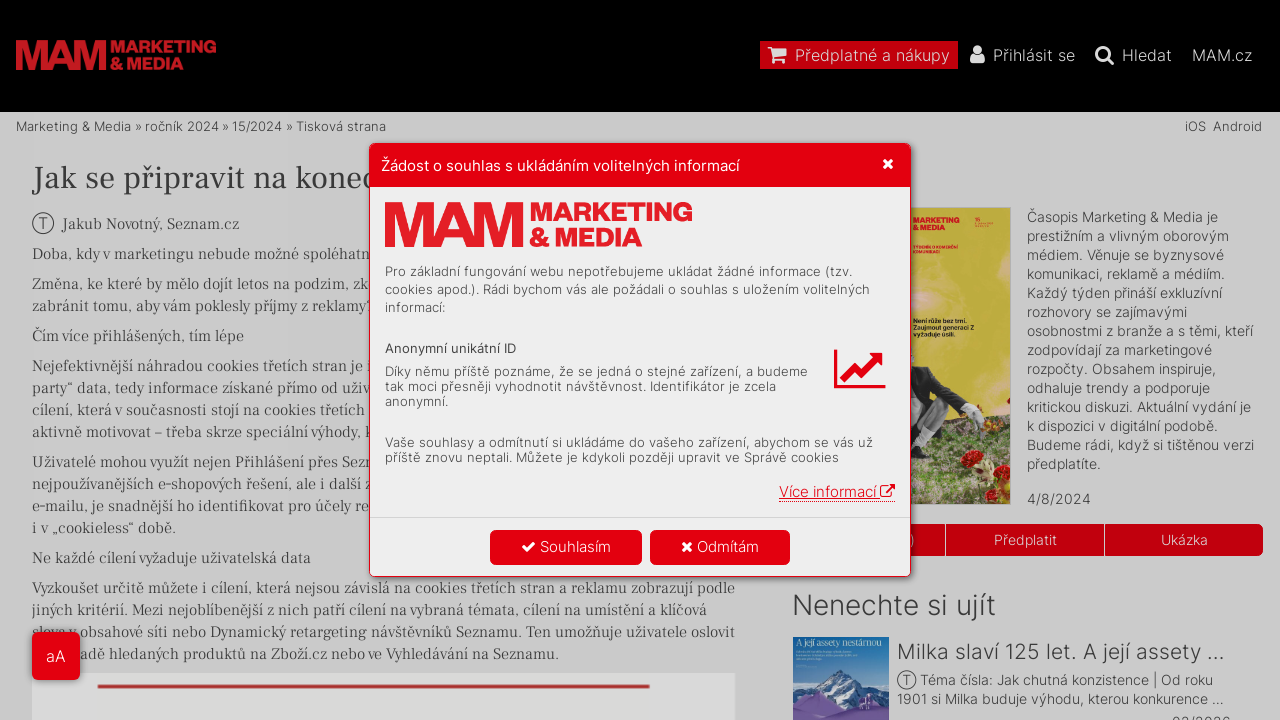

--- FILE ---
content_type: text/html; charset=UTF-8
request_url: https://mam.mam.cz/15-2024/jak-se-pripravit-na-konec-cookies-tretich-stran
body_size: 89002
content:
<!DOCTYPE html>
<html lang="cs">
<head>
<!-- ---------------------------------------------------------------
     Powered by Triobo Digital Media Publishing (www.triobo.com)
---------------------------------------------------------------- -->
<title>Jak se připravit  na konec cookies třetích stran? | 15/2024 | Marketing &amp; Media</title>
<meta charset="utf-8">
<meta id="viewport" name="viewport" content="width=device-width, initial-scale=1, user-scalable=0" />
<meta name="description" content="Časopis Marketing &amp;amp; Media je prestižním a vlivným oborovým médiem. Věnuje se byznysové komunikaci, reklamě a médiím. Každý týden přináší exkluzívní rozhovory se zajímavými osobnostmi z branže a s těmi, kteří zodpovídají za marketingové rozpočty. Obsahem inspiruje, odhaluje trendy a podporuje kritickou diskuzi. Aktuální vydání je k dispozici v digitální podobě. Budeme rádi, když si tištěnou verzi předplatíte." />
<meta name="robots" content="index, follow" />
<meta name="mobile-web-app-capable" content="yes" />
<link rel='icon' sizes='180x180' type='image/png' href='https://triobodistribution.blob.core.windows.net/publisher40/appFavicon-48.png' />
<link rel='apple-touch-icon' href='https://triobodistribution.blob.core.windows.net/publisher40/appFavicon-48.png' />
<meta name='apple-mobile-web-app-capable' content='yes' />
<meta name='apple-mobile-web-app-status-bar-style' content='black-translucent' />
<meta name='mobile-web-app-capable' content='yes' />
<meta name='apple-mobile-web-app-title' content='Marketing & Media' />
<meta name='application-name' content='Marketing & Media' />
<meta name='google-site-verification' content='GkrjW4lh3J3stFiDlsrwWNJZ0DpG_Un4eAEbuNPlPWg' />
<link rel="canonical" href="https://mam.mam.cz/15-2024/jak-se-pripravit-na-konec-cookies-tretich-stran" />
<meta property="og:url" content="https://mam.mam.cz/15-2024/jak-se-pripravit-na-konec-cookies-tretich-stran" />
<meta property="og:title" content="Jak se připravit  na konec cookies třetích stran? | 15/2024 | Marketing &amp;amp; Media" />
<meta property="og:description" content="Časopis Marketing &amp;amp; Media je prestižním a vlivným oborovým médiem. Věnuje se byznysové komunikaci, reklamě a médiím. Každý týden přináší exkluzívní rozhovory se zajímavými osobnostmi z branže a s těmi, kteří zodpovídají za marketingové rozpočty. Obsahem inspiruje, odhaluje trendy a podporuje kritickou diskuzi. Aktuální vydání je k dispozici v digitální podobě. Budeme rádi, když si tištěnou verzi předplatíte." />
<meta property="og:type" content="article" />
<meta property="og:site_name" content="Marketing &amp; Media" />
<meta property="og:image" content="https://triobodistribution.blob.core.windows.net/public/ogPreview346455.jpg?ts=20240407081936" />
<meta property="og:image:width" content="768" />
<meta property="og:image:height" content="1024" />
<script type="application/ld+json">{"@context":"https://schema.org","@type":"Article","url":"https://mam.mam.cz/15-2024/jak-se-pripravit-na-konec-cookies-tretich-stran","headline":"Jak se připravit  na konec cookies třetích stran?","datePublished":"2024-04-07","image":"https://triobodistribution.blob.core.windows.net/public/ogPreview346455.jpg?ts=20240407081936"}</script><script type='text/javascript' src='/_release/tMini.js?20260116085508'></script>
<link type='text/css' href='/_release/tMini.css?20260112123036' rel='stylesheet'>

  <script async src="https://www.googletagmanager.com/gtag/js?id=UA-145149509-1"></script>
  <script>
    window.dataLayer = window.dataLayer || [];
    function gtag(){dataLayer.push(arguments);}
    gtag('consent', 'default', {
      'ad_storage': 'denied',
      'analytics_storage': 'denied',
      'functionality_storage': 'denied',
      'personalization_storage': 'denied',
      'security_storage': 'denied',
    });

    gtag('js', new Date());

    gtag('config', 'UA-145149509-1');
    gtag('config', 'GA_MEASUREMENT_ID', { 'app_name': 'Marketing & Media' });
  </script>
</head>

<body><article>

<!-- application -->
<div class='application' publishers='[{"id":40,"url":"forum-media","name":"Forum Media","fullName":"Forum Media, s.r.o.","properties":{"headquarters":"Franti\u0161ka K\u0159\u00ed\u017eka 362\/1\n170 00 Praha 7\nI\u010c: 06754066\nDI\u010c: CZ06754066","callto":"+420 735 707 420, 9.00\u201318.00","mailto":"predplatne@mam.cz","www":"https:\/\/www.mam.cz"},"publicationTags":[]}]' platforms='{"ios":"id1477192284","and":"cz.triobo.reader.android.mam"}'>Marketing &amp; Media</div>

<ul class='publications'>


<!-- publication 56: Marketing & Media -->
<li ord='1' domain='' class='publication' id='56' created='' ts='2025-06-13 13:00:13' url='marketing-media' themeId='8881' themeIdBeta='0' languages='cz' properties='{"hasLogo":true,"readerLogos":"BA","pageBackground":"rgb(238,238,238)","pageTextColor":"rgb(68,68,68)","highlightingColor":"rgba(227,0,15,1)","oppositeColor":"rgb(255,255,255)","headerBackground":"rgb(0,0,0)","headerIcons":"rgb(255,255,255)","dialogLogo":"A","underdrawingColor":"rgb(242,230,231)","buttonBorderRadius":"0.375em","areaBorderRadius":"0.375em","themeLogos":"AB","hasLogoa":true,"headerText":"rgb(255,255,255)","fonts":{"default":{"w300n5":"Inter-Light.ttf","w400n5":"Inter-Regular.ttf"},"easyReading":{"w400n5":"FrankRuhlLibre-Light.ttf","w600n5":"FrankRuhlLibre-Regular.ttf","w400i5":"FrankRuhlLibre-Light.ttf","w600i5":"FrankRuhlLibre-Regular.ttf"}},"autoUpdate":1}' publicationTags='' formatVersion='2'>
<h1 class='title'>Marketing &amp; Media</h1>
<p class='description'>Časopis Marketing a Media je prestižním a vlivným oborovým médiem.</p>



<!-- issue 8905 -->
<div class='issue' id='8905' ts='2025-04-15 10:47:32' url='15-2024' type='0' issueMasterId='576' formatVersion='5' date='2024-04-08' pubDate='2024-04-07 09:00:00' tags='' subscriptionGroups='sgr9' languages='' availability='1' visibility='0' productId='cz.forummedia.mam.2415' pdfSourceId='1105816' pdfParams='{"countOfFonts":33,"bgFormat":"svg","resolution":372}' properties='{"prices":{"CZK":"149"},"centerfold":1,"enablePDFDownload":0,"isFeatured":0,"omitContent":0,"unlockedArticles":5,"hidePublicationDate":0}' coverId=''>
<h1 class='title'>15/2024</h1>
<p class='description'>Časopis Marketing &amp; Media je prestižním a vlivným oborovým médiem. Věnuje se byznysové komunikaci, reklamě a médiím. Každý týden přináší exkluzívní rozhovory se zajímavými osobnostmi z branže a s těmi, kteří zodpovídají za marketingové rozpočty. Obsahem inspiruje, odhaluje trendy a podporuje kritickou diskuzi. Aktuální vydání je k dispozici v digitální podobě. Budeme rádi, když si tištěnou verzi předplatíte.</p>

<div class='issueMeta' fonts='[]'></div>
<ul class='articles'>
  <li class='article' id='346423' ts='2024-04-05 12:57:52.000000' url='strana-1' formatVersion='0' properties='[]' type='0' ord='1' versionId='447368' isAlwaysFree='1' linkedFromArticleIds=''><a href='/15-2024/strana-1'><h3 class='title'>Strana 1</h3><p class='description'></p></a><div class='content'><div id='frame-0' class='frame frame-page frame-typePage' frame-type='page'><div class='frame frame-typePdf' frame-type='pdf' id='frame-1'><img class='frame_pdf' src='' format='["object-fit:cover"]' sourceid='src1105817'></div></div></div><div class='htmlContent'><div id='pf1' class='pf w0 h0' data-page-no='1'><div class='pc pc1 w0 h0'><img class='bf' alt='' toLoad='bg346423.svg'/><div class='t m0 x0 h1 y0 ff1 fs0 fc0 sc0 ls0 ws0'>15</div><div class='t m0 x0 h2 y1 ff2 fs1 fc0 sc0 ls1 ws1'>8. d<span class='_ _0'></span>ub<span class='_ _0'></span>na 20<span class='_ _0'></span>24 </div><div class='t m0 x0 h2 y2 ff2 fs1 fc0 sc0 ls1 ws1'>149 Kč/7 €</div><div class='t m0 x1 h3 y3 ff1 fs2 fc1 sc0 ls2 ws2'>Není růž<span class='_ _1'></span>e be<span class='_ _1'></span>z <span class='_ _1'></span>trní. </div><div class='t m0 x1 h3 y4 ff1 fs2 fc1 sc0 ls2 ws2'>Zaujmout gener<span class='_ _0'></span>aci Z <span class='_ _1'></span><span class='ls1 ws1'> </span></div><div class='t m0 x1 h3 y5 ff1 fs2 fc1 sc0 ls2 ws2'>v<span class='_ _0'></span>yžaduje úsilí.</div></div><div class='pi' data-data='{"ctm":[1.290158,0.000000,0.000000,1.290158,0.000000,0.000000]}'></div></div>
</div></li>
  <li class='article' id='346424' ts='2024-04-05 12:57:52.000000' url='strana-2' formatVersion='0' properties='[]' type='0' ord='2' versionId='447369' isAlwaysFree='1' linkedFromArticleIds=''><a href='/15-2024/strana-2'><h3 class='title'>Strana 2</h3><p class='description'></p></a><div class='content'><div id='frame-0' class='frame frame-page frame-typePage' frame-type='page'><div class='frame frame-typePdf' frame-type='pdf' id='frame-1'><img class='frame_pdf' src='' format='["object-fit:cover"]' sourceid='src1105819'></div></div></div><div class='htmlContent'><div id='pf2' class='pf w0 h0' data-page-no='2'><div class='pc pc2 w0 h0'><img class='bf' alt='' toLoad='bg346424.svg'/><div class='t m0 x2 h4 y6 ff3 fs3 fc2 sc0 ls1 ws1'>Odborní partneři soutěže:<span class='_ _2'></span>Pořada<span class='_ _1'></span>tel soutěže:</div><div class='t m0 x3 h5 y7 ff4 fs4 fc3 sc0 ls1 ws1'>V<span class='_ _3'></span>stupenk<span class='_ _1'></span>y k dost<span class='_ _1'></span>ání na webu </div><div class='t m0 x4 h5 y8 ff4 fs4 fc3 sc0 ls1 ws1'>agen<span class='_ _1'></span>tur<span class='_ _1'></span>arok<span class='_ _1'></span>u.mam.cz</div><div class='t m0 x5 h6 y9 ff4 fs5 fc3 sc0 ls1 ws1'>K<span class='_ _3'></span>do se stane vít<span class='_ _1'></span>ězem le<span class='_ _1'></span>tošního r<span class='_ _1'></span>očníku? </div><div class='t m0 x6 h6 ya ff4 fs5 fc3 sc0 ls1 ws1'>Buďte u sla<span class='_ _3'></span>vnostního vyhlášení  </div><div class='t m0 x7 h6 yb ff4 fs5 fc3 sc0 ls1 ws1'>soutěž<span class='_ _1'></span>e nejlepších kr<span class='_ _1'></span>eati<span class='_ _1'></span>vních </div><div class='t m0 x4 h6 yc ff4 fs5 fc3 sc0 ls1 ws1'>a digitálních agen<span class='_ _1'></span>tur<span class='_ _3'></span>.</div><div class='t m0 x8 h7 yd ff5 fs6 fc3 sc0 ls3 ws3'>S<span class='_ _3'></span>A<span class='_ _4'></span>VE TH<span class='_ _5'></span>E D<span class='_ _6'></span>A<span class='_ _7'></span>TE: </div><div class='t m0 x9 h7 ye ff5 fs6 fc3 sc0 ls1 ws1'>1<span class='_ _1'></span>6. <span class='_ _0'></span>D<span class='_ _0'></span>U<span class='_ _8'></span>B<span class='_ _5'></span>E<span class='_ _8'></span>N 20<span class='_ _9'></span>2<span class='_ _9'></span>4</div><div class='c xa yf w1 h0'><div class='t m0 xb h8 y10 ff6 fs7 fc4 sc1 ls1 ws1'>MAM_agentura_roku_save_the_date_inz_210x280mm_2023.indd   1<span class='_ _a'></span><span class='fc5 sc0'>MAM_agentura_roku_save_the_date_inz_210x280mm_2023.indd   1<span class='_ _b'> </span><span class='fc4 sc1'>14.03.2024   13:55<span class='_ _c'></span><span class='fc5 sc0'>14.03.2024   13:55</span></span></span></div></div><div class='c xc yf w2 h9'><div class='t m0 xd ha y11 ff7 fs8 fc6 sc0 ls4 ws4'><span class='fc4 sc0'>St</span><span class='_ _0'></span><span class='fc4 sc0'>a</span><span class='fc4 sc0'>v</span><span class='_ _0'></span><span class='fc4 sc0'>ím</span><span class='_ _0'></span><span class='fc4 sc0'>e</span><span class='_ _5'></span><span class='fc4 sc0'> </span><span class='ff8 ls5 ws5'><span class='fc4 sc0'>s</span><span class='fc4 sc0'>p</span><span class='_ _0'></span><span class='fc4 sc0'>ole</span><span class='_ _0'></span><span class='fc4 sc0'>č</span><span class='fc4 sc0'>n</span><span class='fc4 sc0'>ě</span></span></div><div class='t m0 xe hb y12 ff8 fs9 fc6 sc0 ls6 ws6'><span class='fc4 sc0'>vinci-c</span><span class='fc4 sc0'>onstruction.</span><span class='fc7'><span class='fc4 sc0'>cz</span></span></div><div class='t m0 xb h8 y13 ff9 fs7 fc4 sc1 ls1 ws1'><span class='fc4 sc0'>VCCS_inz_210x99_MAM_obecny.indd   1</span><span class='_ _d'></span><span class='fc5 sc0'><span class='fc4 sc0'>VCCS_inz_210x99_MAM_obecny.indd   1</span><span class='_ _e'> </span><span class='fc4 sc1'><span class='fc4 sc0'>28.08.2023   15:35</span><span class='_ _c'></span><span class='fc5 sc0'><span class='fc4 sc0'>28.08.2023   15:35</span></span></span></span></div></div></div><div class='pi' data-data='{"ctm":[1.290158,0.000000,0.000000,1.290158,0.000000,0.000000]}'></div></div>
</div></li>
  <li class='article' id='346425' ts='2024-04-05 14:21:04.000000' url='strana-3' formatVersion='1' properties='[]' type='0' ord='3' versionId='447409' isAlwaysFree='1' linkedFromArticleIds=''><a href='/15-2024/strana-3'><h3 class='title'>Strana 3</h3><p class='description'></p></a><div class='content'><div id='frame-0' class='frame frame-page frame-typePage' frame-type='page' formats='["min-height:933.3333333333334px;","","",""]' tstyle='s1'><div class='frame frame-typePdf' frame-type='pdf' formats='["","","",""]' id='frame-1' tstyle='s1'><img class='frame_pdf' format='["object-fit:cover"]' sourceid='src1105820' sourcesizes='[{"w":1538,"h":2050},null,null,null]' src=''><div frame-type='easyReading' simple-article-id='346451' class='frame frame-typeEasyReading' formats='["tPosition:absolute;coordX:9.142857142857142%;coordY:4.394426580921758%;width:34.14285714285714%;height:57.449088960342976%;","","",""]' tstyle='s1' id='frame-2'></div><div frame-type='easyReading' simple-article-id='346452' class='frame frame-typeEasyReading' formats='["tPosition:absolute;coordX:62.28571428571429%;coordY:4.340836012861737%;width:35.57142857142857%;height:55.73419078242229%;","","",""]' tstyle='s1' id='frame-3'></div></div></div></div><div class='htmlContent'><div id='pf3' class='pf w0 h0' data-page-no='3'><div class='pc pc3 w0 h0'><img class='bf' alt='' toLoad='bg346425.svg'/><div class='t m0 xd ha y11 ff7 fs8 fc6 sc0 ls4 ws4'>St<span class='_ _0'></span>av<span class='_ _0'></span>ím<span class='_ _0'></span>e<span class='_ _5'></span> <span class='ff8 ls5 ws5'>sp<span class='_ _0'></span>ole<span class='_ _0'></span>čně</span></div><div class='t m0 xe hb y12 ff8 fs9 fc6 sc0 ls6 ws6'>vinci-construction.<span class='fc7'>cz</span></div><div class='c xa yf w1 h9'><div class='t m0 xb h8 y13 ff9 fs7 fc4 sc1 ls1 ws1'>VCCS_inz_210x99_MAM_obecny.indd   1<span class='_ _d'></span><span class='fc5 sc0'>VCCS_inz_210x99_MAM_obecny.indd   1<span class='_ _e'> </span><span class='fc4 sc1'>28.08.2023   15:35<span class='_ _c'></span><span class='fc5 sc0'>28.08.2023   15:35</span></span></span></div></div><div class='t m0 xf hc y14 ff2 fs7 fc1 sc0 ls7 ws7'>Inze<span class='_ _0'></span>rce</div><div class='t m0 x10 hd y15 ffa fsa fc1 sc0 ls8 ws8'>Mladistvá akvěci.<span class='_ _9'></span> Jak stvořit <span class='ls1 ws1'> </span></div><div class='t m0 x10 hd y16 ffa fsa fc1 sc0 ls8 ws8'>r<span class='_ _1'></span>eklamu pr<span class='_ _1'></span>o Gen Z</div><div class='t m0 x10 he y17 ffb fsa fc1 sc0 ls1 ws1'>Aut<span class='_ _1'></span>entická, uvěřitelná avýstižná. T<span class='_ _1'></span>akov<span class='_ _1'></span>á </div><div class='t m0 x10 he y18 ffb fsa fc1 sc0 ls1 ws1'>musí b<span class='_ _1'></span>ý<span class='_ _0'></span>t reklama pr<span class='_ _1'></span>o generaci Z<span class='_ _1'></span>, která už </div><div class='t m0 x10 he y19 ffb fsa fc1 sc0 ls1 ws1'>je jednou nohou vpr<span class='_ _1'></span>oduktivním věk<span class='_ _1'></span>u.</div><div class='t m0 x10 hf y1a ffa fs3 fc1 sc0 ls9 ws9'>st<span class='_ _0'></span>r<span class='_ _1'></span>.8<span class='_ _0'></span>–1<span class='_ _0'></span>3</div><div class='t m1 x11 hd y1b ff2 fsa fc8 sc0 ls8 ws8'>Zadavat<span class='_ _1'></span>elé a značky</div><div class='t m0 x10 hd y1c ffa fsa fc1 sc0 ls8 ws8'>Máme za sebou <span class='_ _1'></span>úspěšný r<span class='_ _9'></span>estar<span class='_ _0'></span>t značky</div><div class='t m0 x10 he y1d ffb fsa fc1 sc0 ls1 ws1'>Šéf mark<span class='_ _1'></span>etingu F<span class='_ _1'></span>oodory Jan Gemrich </div><div class='t m0 x10 he y1e ffb fsa fc1 sc0 ls1 ws1'>vzpomíná na svízele pr<span class='_ _1'></span>oměny značky<span class='_ _3'></span>. </div><div class='t m0 x10 hf y1f ffa fs3 fc1 sc0 ls9 ws9'>st<span class='_ _0'></span>r<span class='_ _1'></span>.14<span class='_ _0'></span>–1<span class='_ _0'></span>6</div><div class='t m1 x11 hd y20 ff2 fsa fc8 sc0 ls8 ws8'>Zadavat<span class='_ _1'></span>elé a značky</div><div class='t m0 x10 hd y21 ffa fsa fc1 sc0 ls8 ws8'>Ženský sport ukazuje sílu</div><div class='t m0 x10 he y22 ffb fsa fc1 sc0 ls1 ws1'>Posta<span class='_ _1'></span>vení žen v<span class='_ _1'></span>e sportu mohou ovli<span class='_ _1'></span>vnit </div><div class='t m0 x10 he y23 ffb fsa fc1 sc0 ls1 ws1'>mediálky<span class='_ _3'></span>, sportovní organizace imédia. </div><div class='t m0 x10 hf y24 ffa fs3 fc1 sc0 ls9 ws9'>st<span class='_ _0'></span>r<span class='_ _1'></span>.18</div><div class='t m1 x11 hd y25 ff2 fsa fc8 sc0 ls8 ws8'>Zadavat<span class='_ _1'></span>elé a značky</div><div class='t m0 x10 hd y26 ffa fsa fc1 sc0 ls8 ws8'>V<span class='_ _9'></span>še musí být dostatečně Lejaan</div><div class='t m0 x10 he y27 ffb fsa fc1 sc0 ls1 ws1'>Chceme určo<span class='_ _1'></span>vat trendy<span class='_ _3'></span>. VČesku </div><div class='t m0 x10 he y28 ffb fsa fc1 sc0 ls1 ws1'>ivEvr<span class='_ _1'></span>opě, říká Petr Novák, CEO značky </div><div class='t m0 x10 he y29 ffb fsa fc1 sc0 ls1 ws1'>povlečení Lejaan. </div><div class='t m0 x10 hf y2a ffa fs3 fc1 sc0 ls9 ws9'>st<span class='_ _0'></span>r<span class='_ _1'></span>.20<span class='_ _5'></span>–22</div><div class='t m2 x12 hc y2a ff2 fs7 fc1 sc0 ls1 ws1'>Ti<span class='_ _0'></span>tu<span class='_ _0'></span>l<span class='_ _0'></span>ní s<span class='_ _0'></span>tr<span class='_ _0'></span>a<span class='_ _0'></span>na: R<span class='_ _0'></span>u<span class='_ _0'></span>do<span class='_ _0'></span>lf N<span class='_ _0'></span>ov<span class='_ _0'></span>ák<span class='_ _0'></span>, fot<span class='_ _0'></span>o: iS<span class='_ _0'></span>t<span class='_ _0'></span>oc<span class='_ _0'></span>k</div><div class='t m1 x10 hd y2b ff2 fsa fc8 sc0 ls1 ws1'></div><div class='t m1 x13 hd y2c ff2 fsa fc8 sc0 ls8 ws8'>Zadavat<span class='_ _1'></span>elé a značky</div><div class='t m0 x14 h10 y2d ffb fsb fc1 sc0 lsa wsa'>Host do domu, Bů<span class='_ _0'></span>h do domu, ř<span class='_ _0'></span>í<span class='_ _0'></span>ká př<span class='_ _0'></span>í<span class='_ _0'></span>sloví ateta </div><div class='t m0 x14 h10 y2e ffb fsb fc1 sc0 lsa wsa'>Kate<span class='_ _0'></span>ři<span class='_ _0'></span>n<span class='_ _0'></span>a. Na zk<span class='_ _0'></span>uš<span class='_ _0'></span>enost mé<span class='_ _0'></span>ho spoluž<span class='_ _0'></span>á<span class='_ _0'></span>ka, k<span class='_ _0'></span>ter<span class='_ _5'></span>ý je </div><div class='t m0 x14 h10 y2f ffb fsb fc1 sc0 lsa wsa'>spolum<span class='_ _0'></span>ajitelem m<span class='_ _0'></span>i<span class='_ _0'></span>nipivova<span class='_ _0'></span>r<span class='_ _0'></span>u na Sm<span class='_ _0'></span>íchově, platí<span class='_ _0'></span> </div><div class='t m0 x14 h10 y30 ffb fsb fc1 sc0 lsa wsa'>spíš je<span class='_ _0'></span>ho par<span class='_ _0'></span>af<span class='_ _0'></span>r<span class='_ _0'></span>áz<span class='_ _0'></span>e „Host do domu, hů<span class='_ _0'></span>l do r<span class='_ _0'></span>uk<span class='_ _0'></span>y<span class='_ _0'></span>“<span class='_ _9'></span>.</div><div class='t m0 x15 h10 y31 ffb fsb fc1 sc0 ls1 wsa'>Ten pří<span class='_ _0'></span>b<span class='_ _0'></span>ěh nen<span class='_ _0'></span>í nez<span class='_ _0'></span>ná<span class='_ _0'></span>mý<span class='_ _9'></span>. Na jeho z<span class='_ _0'></span>ačát<span class='_ _0'></span>k<span class='_ _0'></span>u </div><div class='t m0 x14 h10 y32 ffb fsb fc1 sc0 ls1 wsa'>st<span class='_ _0'></span>ál h<span class='_ _0'></span>loupý nápad př<span class='_ _0'></span>i h<span class='_ _0'></span>ledá<span class='_ _0'></span>n<span class='_ _0'></span>í bra<span class='_ _0'></span>ndu pro nov<span class='_ _1'></span>é </div><div class='t m0 x14 h10 y33 ffb fsb fc1 sc0 ls1 wsa'>pivo. Nehledě n<span class='_ _0'></span>a to, z<span class='_ _9'></span>ja<span class='_ _0'></span>k k<span class='_ _0'></span>va<span class='_ _0'></span>lit<span class='_ _0'></span>n<span class='_ _0'></span>ích su<span class='_ _0'></span>rov<span class='_ _0'></span>i<span class='_ _0'></span>n se </div><div class='t m0 x14 h10 y34 ffb fsb fc1 sc0 ls1 wsa'>Brown A<span class='_ _0'></span>le 1<span class='_ _0'></span>2 s<span class='_ _1'></span>náde<span class='_ _0'></span>chem š<span class='_ _0'></span>vestek v<span class='_ _5'></span>y<span class='_ _0'></span>rábí, u<span class='_ _0'></span>ž jeho </div><div class='t m0 x14 h10 y35 ffb fsb fc1 sc0 ls1 wsa'>pojmenová<span class='_ _0'></span>n<span class='_ _0'></span>í Fia<span class='_ _0'></span>lová d<span class='_ _0'></span>ra<span class='_ _0'></span>hot<span class='_ _0'></span>a 12 ne<span class='_ _0'></span>na<span class='_ _0'></span>r<span class='_ _0'></span>ýsov<span class='_ _0'></span>alo </div><div class='t m0 x14 h10 y36 ffb fsb fc1 sc0 ls1 wsa'>zrov<span class='_ _0'></span>na př<span class='_ _0'></span>í<span class='_ _0'></span>mou li<span class='_ _0'></span>n<span class='_ _0'></span>ku kzávr<span class='_ _0'></span>atný<span class='_ _0'></span>m prodejů<span class='_ _0'></span>m. A<span class='_ _1'></span>u<span class='_ _0'></span>ž </div><div class='t m0 x14 h10 y37 ffb fsb fc1 sc0 lsb wsb'>v<span class='_ _0'></span>ůb<span class='_ _0'></span>ec ji<span class='_ _0'></span>m nepom<span class='_ _0'></span>ohlo ne<span class='_ _0'></span>dobrovol<span class='_ _0'></span>né a<span class='_ _0'></span>nga<span class='_ _0'></span>ž<span class='_ _0'></span>ová<span class='_ _0'></span>n<span class='_ _0'></span>í </div><div class='t m0 x14 h10 y38 ffb fsb fc1 sc0 ls1 wsa'>„in<span class='_ _0'></span>uence<span class='_ _0'></span>ra“<span class='_ _3'></span>, ex<span class='_ _0'></span>m<span class='_ _0'></span>in<span class='_ _0'></span>i<span class='_ _0'></span>st<span class='_ _0'></span>ra a<span class='_ _1'></span>posl<span class='_ _0'></span>a<span class='_ _0'></span>nce A<span class='_ _0'></span>NO Ka<span class='_ _0'></span>rla </div><div class='t m0 x14 h10 y39 ffb fsb fc1 sc0 ls1 wsa'>Havl<span class='_ _0'></span>íčk<span class='_ _0'></span>a, k<span class='_ _0'></span>ter<span class='_ _0'></span>ý si — n<span class='_ _0'></span>i<span class='_ _0'></span>k<span class='_ _0'></span>ý<span class='_ _0'></span>m nepoz<span class='_ _0'></span>vá<span class='_ _0'></span>n — př<span class='_ _0'></span>iš<span class='_ _0'></span>el do </div><div class='t m0 x14 h10 y3a ffb fsb fc1 sc0 ls1 wsa'>pivovar<span class='_ _0'></span>u n<span class='_ _0'></span>atoč<span class='_ _0'></span>it pol<span class='_ _0'></span>itic<span class='_ _0'></span>kou ag<span class='_ _0'></span>it<span class='_ _0'></span>ku<span class='_ _0'></span>. „<span class='_ _9'></span>Ta<span class='_ _0'></span>kov<span class='_ _0'></span>ý hoř<span class='ws1'>-</span></div><div class='t m0 x14 h10 y3b ffb fsb fc1 sc0 ls1 wsa'>koky<span class='_ _0'></span>selý<span class='_ _9'></span>. A<span class='_ _5'></span>le není to špat<span class='_ _0'></span>ný<span class='_ _9'></span>. Na to, že je to Fi<span class='_ _0'></span>alov<span class='_ _0'></span>á </div><div class='t m0 x14 h10 y3c ffb fsb fc1 sc0 ls1 wsa'>dr<span class='_ _0'></span>ahot<span class='_ _0'></span>a,<span class='_ _9'></span>“ p<span class='_ _0'></span>ovíd<span class='_ _0'></span>a<span class='_ _0'></span>l Havlíč<span class='_ _0'></span>ek na v<span class='_ _0'></span>ideu. Aposléze </div><div class='t m0 x14 h10 y3d ffb fsb fc1 sc0 ls1 wsc'>v<span class='_ _0'></span>ys<span class='_ _0'></span>vět<span class='_ _0'></span>loval S<span class='_ _0'></span>ez<span class='_ _0'></span>na<span class='_ _0'></span>m Zprává<span class='_ _0'></span>m, že kdy<span class='_ _0'></span>ž někdo sk<span class='_ _0'></span>rz<span class='_ _0'></span>e </div><div class='t m0 x14 h10 y3e ffb fsb fc1 sc0 ls1 wsa'>pol<span class='_ _0'></span>iti<span class='_ _0'></span>k<span class='_ _0'></span>u propag<span class='_ _0'></span>uje své pivo, ta<span class='_ _0'></span>k se nemů<span class='_ _0'></span>že d<span class='_ _0'></span>iv<span class='_ _0'></span>it, </div><div class='t m0 x14 h10 y3f ffb fsb fc1 sc0 ls1 wsa'>že on sk<span class='_ _0'></span>rz<span class='_ _0'></span>e pivo propag<span class='_ _0'></span>uje svou pol<span class='_ _0'></span>iti<span class='_ _0'></span>k<span class='_ _0'></span>u.</div><div class='t m0 x15 h10 y40 ffb fsb fc1 sc0 lsa wsa'>Psa<span class='_ _0'></span>l js<span class='_ _0'></span>em tedy sp<span class='_ _0'></span>oluž<span class='_ _0'></span>á<span class='_ _0'></span>kovi, co to bylo z<span class='_ _0'></span>a nápady<span class='_ _9'></span>,<span class='_ _0'></span> </div><div class='t m0 x14 h10 y41 ffb fsb fc1 sc0 lsa wsa'>a<span class='_ _9'></span>on s<span class='_ _0'></span>i v<span class='_ _0'></span>ys<span class='_ _0'></span>y<span class='_ _0'></span>pal p<span class='_ _0'></span>opel n<span class='_ _0'></span>a hl<span class='_ _0'></span>av<span class='_ _0'></span>u stejně, jako to poté<span class='_ _0'></span> </div><div class='t m0 x14 h10 y42 ffb fsb fc1 sc0 lsa wsa'>uči<span class='_ _0'></span>n<span class='_ _0'></span>il je<span class='_ _0'></span>ho pivovar iv<span class='_ _1'></span>eřejně. Špat<span class='_ _0'></span>ný humor<span class='_ _9'></span>, n<span class='_ _0'></span>a to </div><div class='t m0 x14 h10 y43 ffb fsb fc1 sc0 lsa wsa'>jsme ex<span class='_ _0'></span>per<span class='_ _0'></span>t<span class='_ _0'></span>i — c<span class='_ _0'></span>htěl<span class='_ _0'></span>i jsme si jen udě<span class='_ _0'></span>lat sra<span class='_ _0'></span>ndu sa<span class='_ _0'></span>m<span class='_ _0'></span>i </div><div class='t m0 x14 h10 y44 ffb fsb fc1 sc0 lsa wsa'>ze seb<span class='_ _0'></span>e, nezbý<span class='_ _0'></span>v<span class='_ _0'></span>á ná<span class='_ _0'></span>m než s<span class='_ _0'></span>e omluv<span class='_ _0'></span>it, o<span class='_ _0'></span>depsa<span class='_ _0'></span>l<span class='_ _0'></span>i m<span class='_ _0'></span>i.</div><div class='t m0 x15 h10 y45 ffb fsb fc1 sc0 lsa wsa'>Co z<span class='_ _1'></span>toho ply<span class='_ _0'></span>ne<span class='_ _1'></span>? Se z<span class='_ _0'></span>nač<span class='_ _0'></span>kou se musí n<span class='_ _0'></span>a<span class='_ _0'></span>kl<span class='_ _0'></span>ádat </div><div class='t m0 x14 h10 y46 ffb fsb fc1 sc0 lsa wsa'>v<span class='_ _9'></span>r<span class='_ _0'></span>u<span class='_ _0'></span>k<span class='_ _0'></span>avi<span class='_ _0'></span>čk<span class='_ _0'></span>ách, ato i<span class='_ _9'></span>když č<span class='_ _0'></span>lověk nen<span class='_ _0'></span>í ma<span class='_ _0'></span>rketér<span class='_ _1'></span>. Nic </div><div class='t m0 x14 h10 y47 ffb fsb fc1 sc0 lsa wsa'>cen<span class='_ _0'></span>nější<span class='_ _0'></span>ho tot<span class='_ _0'></span>iž ne<span class='_ _0'></span>má a<span class='_ _1'></span>to, co roky budova<span class='_ _0'></span>l, můž<span class='_ _0'></span>e </div><div class='t m0 x14 h10 y48 ffb fsb fc1 sc0 lsa wsa'>s<span class='_ _9'></span>n<span class='_ _0'></span>ávště<span class='_ _0'></span>vou jednoho nez<span class='_ _0'></span>v<span class='_ _0'></span>ané<span class='_ _0'></span>ho host<span class='_ _0'></span>a vz<span class='_ _0'></span>ít za s<span class='_ _0'></span>vé.</div><div class='t m0 x16 h11 y49 ffc fsb fc1 sc0 ls1 wsd'>Petr Ž<span class='_ _0'></span>aloudek<span class='ws1'> </span></div><div class='t m0 x17 h12 y4a ffd fsb fc1 sc0 lsc wse'>redaktor</div><div class='t m0 x14 h13 y4b ffe fsc fc1 sc0 lsd wsf'>J<span class='_ _3'></span>a<span class='_ _0'></span>k s<span class='_ _1'></span>e l<span class='_ _1'></span>a<span class='_ _9'></span>ci<span class='_ _0'></span>ná <span class='_ _1'></span>Fial<span class='_ _1'></span>o<span class='_ _9'></span>vá<span class='_ _0'></span> <span class='_ _1'></span></div><div class='t m0 x14 h13 y4c ffe fsc fc1 sc0 lse ws10'>d<span class='_ _0'></span>ra<span class='_ _0'></span>ho<span class='_ _9'></span>t<span class='_ _0'></span>a<span class='_ _0'></span> p<span class='_ _9'></span>rodra<span class='_ _5'></span>ži<span class='_ _0'></span>la</div><div class='t m0 x18 hc y4d fff fs7 fc1 sc0 lsf ws11'>MARKETING<span class='_ _1'></span> &amp; MEDIA</div></div><div class='pi' data-data='{"ctm":[1.290158,0.000000,0.000000,1.290158,0.000000,0.000000]}'></div></div>
</div></li>
  <li class='article' id='346426' ts='2024-04-05 14:30:14.000000' url='strana-4' formatVersion='1' properties='[]' type='0' ord='4' versionId='447412' isAlwaysFree='1' linkedFromArticleIds=''><a href='/15-2024/strana-4'><h3 class='title'>Strana 4</h3><p class='description'></p></a><div class='content'><div id='frame-0' class='frame frame-page frame-typePage' frame-type='page' formats='["min-height:933.3333333333334px;","","",""]' tstyle='s1'><div class='frame frame-typePdf' frame-type='pdf' formats='["","","",""]' id='frame-1' tstyle='s1'><img class='frame_pdf' format='["object-fit:cover"]' sourceid='src1105828' sourcesizes='[{"w":1538,"h":2050},null,null,null]' src=''><div frame-type='easyReading' simple-article-id='346453' class='frame frame-typeEasyReading' formats='["tPosition:absolute;coordX:2.7142857142857144%;coordY:4.394426580921758%;width:90.14285714285715%;height:55.948553054662376%;","","",""]' tstyle='s1' id='frame-2'></div><div frame-type='easyReading' simple-article-id='346454' class='frame frame-typeEasyReading' formats='["tPosition:absolute;coordX:3.2857142857142856%;coordY:64.95176848874597%;width:89.85714285714286%;height:33.654876741693464%;","","",""]' tstyle='s1' id='frame-3'></div></div></div></div><div class='htmlContent'><div id='pf4' class='pf w0 h0' data-page-no='4'><div class='pc pc4 w0 h0'><img class='bf' alt='' toLoad='bg346426.svg'/><div class='t m0 x12 h14 y4e ff10 fsd fc0 sc0 ls1 ws1'> </div><div class='t m0 x19 h14 y4f ff10 fsd fc0 sc0 ls10 ws12'>Podl<span class='_ _1'></span>e no<span class='_ _9'></span>vé <span class='_ _1'></span>studie </div><div class='t m0 x19 h14 y50 ff10 fsd fc0 sc0 ls11 ws13'>spole<span class='_ _0'></span>č<span class='_ _0'></span>no<span class='_ _0'></span>st<span class='_ _0'></span>i<span class='_ _0'></span> Bra<span class='_ _5'></span>nd </div><div class='t m0 x19 h14 y51 ff10 fsd fc0 sc0 ls10 ws12'>Fina<span class='_ _0'></span>nc<span class='_ _1'></span>e d<span class='_ _1'></span>osá<span class='_ _0'></span>hla </div><div class='t m0 x19 h14 y52 ff10 fsd fc0 sc0 ls12 ws14'>cel<span class='_ _0'></span>ková<span class='_ _0'></span> hod<span class='_ _0'></span>not<span class='_ _5'></span>a </div><div class='t m0 x19 h14 y53 ff10 fsd fc0 sc0 ls10 ws12'>prv<span class='_ _0'></span>ních 1<span class='_ _1'></span>00 </div><div class='t m0 x19 h14 y54 ff10 fsd fc0 sc0 ls12 ws14'>nejhod<span class='_ _0'></span>not<span class='_ _5'></span>nějšíc<span class='_ _0'></span>h<span class='_ _0'></span> </div><div class='t m0 x19 h14 y55 ff10 fsd fc0 sc0 ls10 ws12'>B2B <span class='_ _1'></span>znače<span class='_ _1'></span>k v r<span class='_ _1'></span>oce </div><div class='t m0 x19 h14 y56 ff10 fsd fc0 sc0 ls10 ws12'>20<span class='_ _9'></span>24 č<span class='_ _0'></span>t<span class='_ _0'></span>v<span class='_ _0'></span>rt bilion<span class='_ _9'></span>u </div><div class='t m0 x19 h14 y57 ff10 fsd fc0 sc0 ls11 ws13'>a<span class='_ _0'></span>mer<span class='_ _0'></span>ic<span class='_ _0'></span>k<span class='_ _0'></span>ých<span class='_ _0'></span> dola<span class='_ _0'></span>r<span class='_ _0'></span>ů<span class='_ _0'></span>,<span class='_ _0'></span> </div><div class='t m0 x19 h14 y58 ff10 fsd fc0 sc0 ls10 ws12'>te<span class='_ _1'></span>dy o 1<span class='_ _9'></span>0 pr<span class='_ _1'></span>oce<span class='_ _1'></span>nt víc<span class='_ _1'></span>e </div><div class='t m0 x19 h14 y59 ff10 fsd fc0 sc0 ls10 ws12'>ne<span class='_ _1'></span>ž v př<span class='_ _1'></span>edc<span class='_ _1'></span>ho<span class='_ _1'></span>zí<span class='_ _0'></span>m </div><div class='t m0 x19 h14 y5a ff10 fsd fc0 sc0 ls10 ws12'>roc<span class='_ _1'></span>e. B<span class='_ _1'></span>2B podni<span class='_ _0'></span>ky<span class='_ _0'></span> </div><div class='t m0 x19 h14 y5b ff10 fsd fc0 sc0 ls10 ws12'>v<span class='_ _0'></span>íc<span class='_ _1'></span>e inv<span class='_ _9'></span>estuj<span class='_ _1'></span>í do </div><div class='t m0 x19 h14 y5c ff10 fsd fc0 sc0 ls10 ws12'>bu<span class='_ _1'></span>do<span class='_ _9'></span>vá<span class='_ _0'></span>ní značky<span class='_ _3'></span>, co<span class='_ _1'></span>ž </div><div class='t m0 x19 h14 y5d ff10 fsd fc0 sc0 ls10 ws12'>se j<span class='_ _1'></span>im nyn<span class='_ _0'></span>í v<span class='_ _0'></span>y<span class='_ _0'></span>pl<span class='_ _1'></span>ácí.</div><div class='t m0 x1a h15 y5e ffa fsd fc1 sc0 ls13 ws15'>Břez<span class='_ _1'></span>nový Souboj </div><div class='t m0 x1a h15 y5f ffa fsd fc1 sc0 ls14 ws16'>spotů má vítěz<span class='_ _1'></span>e</div><div class='t m0 x1a h10 y3b ffb fsb fc1 sc0 lsa wsa'>Rek<span class='_ _0'></span>la<span class='_ _0'></span>m<span class='_ _0'></span>ní sp<span class='_ _0'></span>ot Jen dobré přet<span class='_ _0'></span>r<span class='_ _1'></span><span class='ls1 ws1'>-</span></div><div class='t m0 x1a h10 y3c ffb fsb fc1 sc0 ls15 ws17'>vá z<span class='_ _0'></span>adavate<span class='_ _0'></span>le Habá<span class='_ _0'></span>n<span class='_ _0'></span>ské sk<span class='_ _0'></span>lepy </div><div class='t m0 x1a h10 y3d ffb fsb fc1 sc0 lsa wsa'>od agent<span class='_ _0'></span>u<span class='_ _0'></span>r<span class='_ _0'></span>y W<span class='_ _0'></span>MC Grey se st<span class='_ _0'></span>a<span class='_ _0'></span>l </div><div class='t m0 x1a h10 y3e ffb fsb fc1 sc0 ls16 ws18'>tře<span class='_ _1'></span>tím ú<span class='_ _1'></span>častník<span class='_ _1'></span>em hl<span class='_ _1'></span>avníh<span class='_ _1'></span>o </div><div class='t m0 x1a h10 y3f ffb fsb fc1 sc0 lsa wsa'>tu<span class='_ _0'></span>r<span class='_ _0'></span>naje M<span class='_ _0'></span>A<span class='_ _0'></span>M S<span class='_ _0'></span>ouboj spot<span class='_ _0'></span>ů, </div><div class='t m0 x1a h10 y40 ffb fsb fc1 sc0 lsa wsa'>ve které<span class='_ _0'></span>m se v<span class='_ _1'></span>led<span class='_ _0'></span>nu pří<span class='_ _0'></span>št<span class='_ _0'></span>í<span class='_ _0'></span>ho </div><div class='t m0 x1a h10 y41 ffb fsb fc1 sc0 ls17 wsb'>roku<span class='_ _0'></span> rozhod<span class='_ _0'></span>ne onejoblí<span class='_ _0'></span>b<span class='_ _0'></span>eněj<span class='ls1 ws1'>-</span></div><div class='t m0 x1a h10 y42 ffb fsb fc1 sc0 ls17 wsb'>ší rek<span class='_ _0'></span>l<span class='_ _0'></span>a<span class='_ _0'></span>mě rok<span class='_ _0'></span>u 2024.</div><div class='t m0 x1b h10 y43 ffb fsb fc1 sc0 ls1 wsa'>Vítě<span class='_ _0'></span>zný sp<span class='_ _0'></span>ot Habá<span class='_ _0'></span>n<span class='_ _0'></span>skýc<span class='_ _0'></span>h </div><div class='t m0 x1a h10 y44 ffb fsb fc1 sc0 ls1 wsa'>sk<span class='_ _0'></span>lepů se ta<span class='_ _0'></span>k ut<span class='_ _0'></span>k<span class='_ _0'></span>á spolu </div><div class='t m0 x1a h10 y45 ffb fsb fc1 sc0 ls1 wsa'>s<span class='_ _9'></span>le<span class='_ _0'></span>dnov<span class='_ _0'></span>ý<span class='_ _0'></span>m v<span class='_ _0'></span>ít<span class='_ _0'></span>ěze<span class='_ _0'></span>m Poděko<span class='_ _0'></span><span class='ws1'>-</span></div><div class='t m0 x1a h10 y46 ffb fsb fc1 sc0 ls1 wsa'>vá<span class='_ _0'></span>n<span class='_ _0'></span>í za od<span class='_ _0'></span>běr PR<span class='_ _0'></span>E P<span class='_ _0'></span>roud eko </div><div class='t m0 x1a h10 y47 ffb fsb fc1 sc0 lsb wsb'>zad<span class='_ _0'></span>avate<span class='_ _0'></span>le Pr<span class='_ _0'></span>a<span class='_ _0'></span>žs<span class='_ _0'></span>ká e<span class='_ _0'></span>ner<span class='_ _0'></span>get<span class='_ _0'></span>ik<span class='_ _0'></span>a </div><div class='t m0 x1a h10 y48 ffb fsb fc1 sc0 ls1 wsa'>a<span class='_ _9'></span>ú<span class='_ _0'></span>norov<span class='_ _0'></span>ý<span class='_ _0'></span>m spo<span class='_ _0'></span>tem Kdy<span class='_ _0'></span>ž </div><div class='t m0 x1a h10 y60 ffb fsb fc1 sc0 ls1 wsa'>mysl<span class='_ _0'></span>íte na dů<span class='_ _0'></span>m nebo z<span class='_ _0'></span>ah<span class='_ _0'></span>radu, </div><div class='t m0 x1a h10 y49 ffb fsb fc1 sc0 ls1 wsa'>slyšíte B<span class='_ _0'></span>auh<span class='_ _0'></span>aus od z<span class='_ _0'></span>adavatele </div><div class='t m0 x1a h10 y4a ffb fsb fc1 sc0 ls15 ws19'>Bau<span class='_ _5'></span>hau<span class='_ _0'></span>s.</div><div class='t m0 x1c h10 y61 ffb fsb fc1 sc0 ls1 wsa'>Břez<span class='_ _0'></span>nov<span class='_ _0'></span>ý v<span class='_ _0'></span>ítěz ob<span class='_ _0'></span>dr<span class='_ _0'></span>žel </div><div class='t m0 x1d h10 y62 ffb fsb fc1 sc0 ls1 wsa'>necelýc<span class='_ _0'></span>h 51 procent h<span class='_ _0'></span>la<span class='_ _0'></span>sů. </div><div class='t m0 x1d h10 y63 ffb fsb fc1 sc0 ls1 wsa'>Dr<span class='_ _0'></span>u<span class='_ _0'></span>hé mí<span class='_ _0'></span>sto obs<span class='_ _0'></span>adi<span class='_ _0'></span>l sp<span class='_ _0'></span>ot </div><div class='t m0 x1d h10 y64 ffb fsb fc1 sc0 ls1 wsa'>Komerčn<span class='_ _0'></span>í ba<span class='_ _0'></span>n<span class='_ _0'></span>k<span class='_ _0'></span>y s<span class='_ _9'></span>he<span class='_ _0'></span>slem </div><div class='t m0 x1d h10 y65 ffb fsb fc1 sc0 ls1 wsa'>Budoucno<span class='_ _0'></span>st jste v<span class='_ _5'></span>y z<span class='_ _9'></span>d<span class='_ _0'></span>í<span class='_ _0'></span>lny </div><div class='t m0 x1d h10 y2d ffb fsb fc1 sc0 ls1 wsa'>agent<span class='_ _0'></span>u<span class='_ _0'></span>r<span class='_ _0'></span>y V<span class='_ _1'></span>CC<span class='_ _0'></span>P Pr<span class='_ _0'></span>ag<span class='_ _0'></span>ue. </div><div class='t m0 x1d h10 y2e ffb fsb fc1 sc0 ls1 wsa'>Pr<span class='_ _0'></span>v<span class='_ _0'></span>n<span class='_ _0'></span>í dv<span class='_ _0'></span>a spot<span class='_ _0'></span>y budou opě<span class='_ _0'></span>t </div><div class='t m0 x1d h10 y2f ffb fsb fc1 sc0 lsb wsb'>otes<span class='_ _0'></span>tová<span class='_ _0'></span>ny sp<span class='_ _0'></span>oleč<span class='_ _0'></span>nos<span class='_ _0'></span>t<span class='_ _0'></span>í </div><div class='t m0 x1d h10 y30 ffb fsb fc1 sc0 ls18 ws17'>Beh<span class='_ _0'></span>av<span class='_ _0'></span>io. Výsled<span class='_ _0'></span>k<span class='_ _0'></span>y testov<span class='_ _0'></span>án<span class='_ _0'></span>í </div><div class='t m0 x1d h10 y31 ffb fsb fc1 sc0 ls1 wsa'>najdete v<span class='_ _1'></span>č<span class='_ _0'></span>ísle M<span class='_ _0'></span>A<span class='_ _0'></span>M 16/2024, </div><div class='t m0 x1d h10 y32 ffb fsb fc1 sc0 ls1 wsa'>kte<span class='_ _0'></span>ré v<span class='_ _0'></span>y<span class='_ _0'></span>jde 15.<span class='_ _1'></span>dubna. </div><div class='t m0 x1d h10 y33 ffb fsb fc1 sc0 ls1 wsa'>Už teď sbí<span class='_ _0'></span>rá<span class='_ _0'></span>me dubnov<span class='_ _1'></span>é </div><div class='t m0 x1d h10 y34 ffb fsb fc1 sc0 lsb ws1a'>prem<span class='_ _0'></span>iérové<span class='_ _1'></span>spo<span class='_ _0'></span>t<span class='_ _0'></span>y<span class='_ _9'></span>.</div><div class='t m0 x1d h15 y66 ffa fsd fc1 sc0 ls14 ws16'>T<span class='_ _3'></span>rojan jako <span class='_ _1'></span>AI láká </div><div class='t m0 x1d h15 y67 ffa fsd fc1 sc0 ls14 ws16'>cestuj<span class='_ _0'></span>ící do vlaků</div><div class='t m0 x1d h10 y39 ffb fsb fc1 sc0 lsa wsa'>Umělá i<span class='_ _0'></span>ntel<span class='_ _0'></span>igence se s<span class='_ _0'></span>ta<span class='_ _0'></span>la<span class='_ _0'></span> </div><div class='t m0 x1d h10 y3a ffb fsb fc1 sc0 lsa wsa'>in<span class='_ _0'></span>spi<span class='_ _0'></span>rací pro novou ka<span class='_ _0'></span>mpa<span class='_ _0'></span>ň </div><div class='t m0 x1d h10 y3b ffb fsb fc1 sc0 lsa wsa'>Česk<span class='_ _0'></span>ých d<span class='_ _0'></span>ra<span class='_ _0'></span>h promující t<span class='_ _0'></span>ra<span class='_ _0'></span>sy<span class='_ _0'></span> </div><div class='t m0 x1d h10 y3c ffb fsb fc1 sc0 lsa wsa'>do Pr<span class='_ _0'></span>ahy<span class='_ _1'></span>, Brn<span class='_ _0'></span>a, Olomouce </div><div class='t m0 x1d h10 y3d ffb fsb fc1 sc0 lsa wsa'>a<span class='_ _9'></span>O<span class='_ _0'></span>st<span class='_ _0'></span>rav<span class='_ _0'></span>y<span class='_ _1'></span>. Cí<span class='_ _0'></span>lem k<span class='_ _0'></span>a<span class='_ _0'></span>mpaně je<span class='_ _0'></span> </div><div class='t m0 x1d h10 y3e ffb fsb fc1 sc0 lsa wsa'>před<span class='_ _0'></span>stav<span class='_ _0'></span>it mo<span class='_ _0'></span>der<span class='_ _0'></span>ní vl<span class='_ _0'></span>akovou </div><div class='t m0 x1e h10 y61 ffb fsb fc1 sc0 ls17 wsb'>doprav<span class='_ _0'></span>u ja<span class='_ _0'></span>ko p<span class='_ _0'></span>ohod<span class='_ _0'></span>l<span class='_ _0'></span>nou </div><div class='t m0 x1e h10 y62 ffb fsb fc1 sc0 ls15 ws17'>alte<span class='_ _0'></span>rn<span class='_ _0'></span>at<span class='_ _0'></span>iv<span class='_ _0'></span>u pro ce<span class='_ _0'></span>stová<span class='_ _0'></span>n<span class='_ _0'></span>í. Iva<span class='_ _0'></span>n </div><div class='t m0 x1e h10 y63 ffb fsb fc1 sc0 lsa wsa'>Troja<span class='_ _0'></span>n zde a<span class='_ _0'></span>si popr<span class='_ _0'></span>vé ve své </div><div class='t m0 x1e h10 y64 ffb fsb fc1 sc0 lsa wsa'>ka<span class='_ _0'></span>r<span class='_ _0'></span>iéře v<span class='_ _0'></span>y<span class='_ _0'></span>st<span class='_ _0'></span>upuje v<span class='_ _9'></span>rol<span class='_ _0'></span>i chy<span class='_ _0'></span>t<span class='_ _0'></span>ré<span class='ls1 ws1'>-</span></div><div class='t m0 x1e h10 y65 ffb fsb fc1 sc0 lsa wsa'>ho robot<span class='_ _0'></span>a, co vš<span class='_ _0'></span>ec<span class='_ _0'></span>hno v<span class='_ _0'></span>í.</div><div class='t m0 x1f h10 y2d ffb fsb fc1 sc0 ls1 wsa'>Jako Hu<span class='_ _0'></span>ma<span class='_ _0'></span>noid IQ 3000, </div><div class='t m0 x1e h10 y2e ffb fsb fc1 sc0 ls1 wsa'>v<span class='_ _0'></span>ýsle<span class='_ _0'></span>dek úsi<span class='_ _0'></span>l<span class='_ _0'></span>í pra<span class='_ _0'></span>žské<span class='_ _0'></span>ho sta<span class='_ _0'></span>r<span class='_ _0'></span>t<span class='ws1'>-</span></div><div class='t m0 x1e h10 y2f ffb fsb fc1 sc0 ls1 wsa'>-upu, se jede před<span class='_ _0'></span>st<span class='_ _0'></span>av<span class='_ _0'></span>it do </div><div class='t m0 x1e h10 y30 ffb fsb fc1 sc0 ls1 wsa'>Ost<span class='_ _0'></span>rav<span class='_ _5'></span>y a<span class='_ _9'></span>z<span class='_ _0'></span>a<span class='_ _0'></span>žádat oinvest<span class='_ _0'></span>ici. </div><div class='t m0 x1e h10 y31 ffb fsb fc1 sc0 ls19 ws1b'>K<span class='_ _0'></span>a<span class='_ _0'></span>mpa<span class='_ _0'></span>ň v<span class='_ _0'></span>z<span class='_ _0'></span>n<span class='_ _0'></span>i<span class='_ _0'></span>k<span class='_ _0'></span>la<span class='_ _0'></span> ve spolup<span class='_ _0'></span>rá<span class='ls1 ws1'>-</span></div><div class='t m0 x1e h10 y32 ffb fsb fc1 sc0 ls1 wsa'>ci s<span class='_ _1'></span>age<span class='_ _0'></span>ntu<span class='_ _0'></span>rou Hava<span class='_ _0'></span>s, k<span class='_ _0'></span>terá </div><div class='t m0 x1e h10 y33 ffb fsb fc1 sc0 ls1 wsa'>v<span class='_ _9'></span>té<span class='_ _0'></span>mat<span class='_ _0'></span>u v<span class='_ _0'></span>iděl<span class='_ _0'></span>a nejen v<span class='_ _0'></span>iz<span class='_ _0'></span>u<span class='_ _0'></span>ál<span class='ws1'>-</span></div><div class='t m0 x1e h10 y34 ffb fsb fc1 sc0 ls1 wsa'>ní p<span class='_ _0'></span>otenci<span class='_ _0'></span>á<span class='_ _0'></span>l, ale ih<span class='_ _1'></span>ere<span class='_ _0'></span>ckou </div><div class='t m0 x1e h10 y35 ffb fsb fc1 sc0 ls1 wsa'>v<span class='_ _0'></span>ý<span class='_ _0'></span>z<span class='_ _0'></span>v<span class='_ _0'></span>u pro Ivan<span class='_ _0'></span>a T<span class='_ _0'></span>rojan<span class='_ _0'></span>a.</div><div class='t m0 x1f h10 y36 ffb fsb fc1 sc0 ls1 wsa'>Na v<span class='_ _0'></span>ý<span class='_ _0'></span>robě moz<span class='_ _0'></span>ku rob<span class='_ _0'></span>ota </div><div class='t m0 x1e h10 y37 ffb fsb fc1 sc0 ls1 wsa'>pracova<span class='_ _0'></span>l<span class='_ _0'></span>i tř<span class='_ _0'></span>i od<span class='_ _0'></span>bor<span class='_ _0'></span>níc<span class='_ _0'></span>i na </div><div class='t m0 x1e h10 y38 ffb fsb fc1 sc0 ls1 wsa'>spec<span class='_ _0'></span>iá<span class='_ _0'></span>l<span class='_ _0'></span>ní e<span class='_ _0'></span>fek<span class='_ _0'></span>t<span class='_ _0'></span>y z<span class='_ _9'></span>pro<span class='_ _0'></span>dukce </div><div class='t m0 x1e h10 y39 ffb fsb fc1 sc0 ls1 wsa'>T<span class='_ _9'></span>.H.A<span class='_ _0'></span>. nonstop v<span class='_ _0'></span>íc než t<span class='_ _0'></span>ýden. </div><div class='t m0 x1e h10 y3a ffb fsb fc1 sc0 ls1 wsa'>Sa<span class='_ _0'></span>mot<span class='_ _0'></span>ným l<span class='_ _0'></span>íče<span class='_ _0'></span>ní<span class='_ _0'></span>m a<span class='_ _1'></span>na<span class='_ _0'></span>sa<span class='ws1'>-</span></div><div class='t m0 x1e h10 y3b ffb fsb fc1 sc0 ls1 wsa'>zová<span class='_ _0'></span>n<span class='_ _0'></span>ím moz<span class='_ _0'></span>ku s<span class='_ _0'></span>tr<span class='_ _0'></span>ávi<span class='_ _0'></span>l Iva<span class='_ _0'></span>n </div><div class='t m0 x1e h10 y3c ffb fsb fc1 sc0 ls1 wsa'>Troja<span class='_ _0'></span>n v<span class='_ _1'></span>ma<span class='_ _0'></span>skér<span class='_ _0'></span>ně skoro čt<span class='_ _0'></span>y<span class='_ _0'></span>ř<span class='_ _0'></span>i </div><div class='t m0 x1e h10 y3d ffb fsb fc1 sc0 lsb wsb'>hod<span class='_ _0'></span>i<span class='_ _0'></span>ny<span class='_ _9'></span>. Re<span class='_ _0'></span>ži<span class='_ _0'></span>sé<span class='_ _0'></span>rem sp<span class='_ _0'></span>ot<span class='_ _0'></span>u byl </div><div class='t m0 x1e h10 y3e ffb fsb fc1 sc0 ls1 wsa'>opět O<span class='_ _0'></span>ndřej T<span class='_ _0'></span>rojan<span class='_ _0'></span>. Ka<span class='_ _0'></span>mpa<span class='_ _0'></span>ň </div><div class='t m0 x19 h13 y4b ffe fsc fc1 sc0 lsd wsf'>R<span class='_ _3'></span>ob<span class='_ _1'></span>ot <span class='_ _9'></span>I<span class='_ _1'></span>va<span class='_ _0'></span>n <span class='_ _1'></span>T<span class='_ _0'></span>r<span class='_ _9'></span>o<span class='_ _1'></span>j<span class='_ _1'></span>a<span class='_ _0'></span>n <span class='_ _1'></span>láká<span class='_ _0'></span> </div><div class='t m0 x19 h13 y4c ffe fsc fc1 sc0 lsd wsf'>na <span class='_ _1'></span>k<span class='_ _3'></span>o<span class='_ _1'></span>mf<span class='_ _9'></span>o<span class='_ _9'></span>r<span class='_ _5'></span>t <span class='_ _1'></span>vl<span class='_ _9'></span>a<span class='_ _0'></span>k<span class='_ _0'></span>ů Č<span class='_ _1'></span>D<span class='_ _3'></span>, T<span class='_ _6'></span>o<span class='_ _1'></span>n<span class='_ _0'></span> <span class='_ _1'></span></div><div class='t m0 x19 h13 y68 ffe fsc fc1 sc0 lsd wsf'>m<span class='_ _1'></span>ě<span class='_ _1'></span>ní l<span class='_ _9'></span>og<span class='_ _1'></span>o<span class='_ _9'></span>, Ti<span class='_ _1'></span>ps<span class='_ _9'></span>po<span class='_ _9'></span>r<span class='_ _5'></span>t <span class='_ _1'></span>hra<span class='_ _9'></span>je </div><div class='t m0 x19 h13 y69 ffe fsc fc1 sc0 lsd wsf'>sb<span class='_ _9'></span>u<span class='_ _0'></span>n<span class='_ _1'></span>d<span class='_ _1'></span>o<span class='_ _9'></span>u ad<span class='_ _9'></span>o s<span class='_ _1'></span>o<span class='_ _9'></span>ut<span class='_ _3'></span>ěže </div><div class='t m0 x19 h13 y6a ffe fsc fc1 sc0 lsd wsf'>A<span class='_ _0'></span>DC A<span class='_ _f'></span>war<span class='_ _9'></span>d<span class='_ _0'></span>s d<span class='_ _9'></span>o<span class='_ _9'></span>ra<span class='_ _0'></span>zi<span class='_ _0'></span>l<span class='_ _0'></span> <span class='_ _1'></span></div><div class='t m0 x19 h13 y6b ffe fsc fc1 sc0 lsd wsf'>r<span class='_ _9'></span>ek<span class='_ _3'></span>o<span class='_ _9'></span>r<span class='_ _9'></span>d<span class='_ _0'></span>ní po<span class='_ _1'></span>č<span class='_ _1'></span>et <span class='_ _9'></span>přih<span class='_ _0'></span>láše<span class='_ _9'></span>k<span class='_ _0'></span>.</div><div class='t m2 x20 hc y4a ff2 fs7 fc1 sc0 ls1 ws1'>Fot<span class='_ _0'></span>o: Če<span class='_ _0'></span>ské d<span class='_ _0'></span>r<span class='_ _0'></span>áhy</div><div class='t m0 x1a hd y6c ffa fsa fc1 sc0 lsd wsf'>V<span class='_ _1'></span>oyo<span class='ffb fsb ls1 wsa'> s<span class='_ _0'></span>i v<span class='_ _9'></span>p<span class='_ _0'></span>olovi<span class='_ _0'></span>ně břez<span class='_ _0'></span>na </span></div><div class='t m0 x1a h10 y6d ffb fsb fc1 sc0 ls1 wsa'>plat<span class='_ _0'></span>ilo pře<span class='_ _0'></span>s 800 t<span class='_ _0'></span>is<span class='_ _0'></span>íc už<span class='_ _0'></span>iv<span class='_ _0'></span>atelů </div><div class='t m0 x1a h10 y6e ffb fsb fc1 sc0 ls1 wsa'>v<span class='_ _9'></span>Č<span class='_ _0'></span>esk<span class='_ _0'></span>u a<span class='_ _1'></span>na Slovensk<span class='_ _0'></span>u, za </div><div class='t m0 x1a h10 y6f ffb fsb fc1 sc0 ls1 wsa'>t<span class='_ _0'></span>ři rok<span class='_ _0'></span>y t<span class='_ _0'></span>ak n<span class='_ _0'></span>a<span class='_ _0'></span>rost<span class='_ _0'></span>lo témě<span class='_ _0'></span>ř </div><div class='t m0 x1a h10 y70 ffb fsb fc1 sc0 lsb wsb'>t<span class='_ _0'></span>ři<span class='_ _0'></span>n<span class='_ _0'></span>ác<span class='_ _0'></span>tk<span class='_ _5'></span>rát. St<span class='_ _0'></span>rea<span class='_ _0'></span>mov<span class='_ _0'></span>ací </div><div class='t m0 x1a h10 y71 ffb fsb fc1 sc0 ls1 wsa'>služ<span class='_ _0'></span>ba Nov<span class='_ _0'></span>y st<span class='_ _0'></span>av<span class='_ _0'></span>í na lok<span class='_ _0'></span>ál<span class='_ _0'></span>n<span class='_ _0'></span>ím </div><div class='t m0 x1a h10 y72 ffb fsb fc1 sc0 ls1 wsc'>obs<span class='_ _0'></span>ahu, d<span class='_ _0'></span>ál př<span class='_ _0'></span>iprav<span class='_ _0'></span>uje cel<span class='_ _0'></span>kem </div><div class='t m0 x1a h10 y73 ffb fsb fc1 sc0 ls1 wsa'>25 projek<span class='_ _0'></span>t<span class='_ _0'></span>ů o<span class='_ _1'></span>521 epiz<span class='_ _0'></span>odác<span class='_ _0'></span>h.</div><div class='t m0 x1a hd y74 ffa fsa fc1 sc0 ls1a ws1c'>Ma<span class='_ _0'></span>fra<span class='ffb fsb lsa wsa'> oz<span class='_ _0'></span>ná<span class='_ _0'></span>m<span class='_ _0'></span>il<span class='_ _0'></span>a, že v<span class='_ _1'></span>pátek<span class='_ _0'></span> </span></div><div class='t m0 x1a h10 y75 ffb fsb fc1 sc0 lsa wsa'>12<span class='_ _0'></span>.<span class='_ _1'></span>dubna u<span class='_ _0'></span>končí v<span class='_ _0'></span>ydáv<span class='_ _0'></span>án<span class='_ _0'></span>í </div><div class='t m0 x1a h10 y76 ffb fsb fc1 sc0 ls17 wsb'>bez<span class='_ _0'></span>pl<span class='_ _0'></span>atné<span class='_ _0'></span>ho reg<span class='_ _5'></span>ioná<span class='_ _0'></span>l<span class='_ _0'></span>ní<span class='_ _0'></span>ho<span class='_ _0'></span> </div><div class='t m0 x1a h10 y77 ffb fsb fc1 sc0 lsa wsa'>t<span class='_ _0'></span>ýdení<span class='_ _0'></span>k<span class='_ _0'></span>u 5plus2. Na t<span class='_ _0'></span>rh vs<span class='_ _0'></span>tou<span class='ls1 ws1'>-</span></div><div class='t m0 x1a h10 y78 ffb fsb fc1 sc0 lsa wsa'>pil v<span class='_ _1'></span>břez<span class='_ _0'></span>nu 201<span class='_ _0'></span>2 jako pr<span class='_ _0'></span>v<span class='_ _0'></span>n<span class='_ _0'></span>í </div><div class='t m0 x1a h10 y79 ffb fsb fc1 sc0 lsa wsa'>med<span class='_ _0'></span>iá<span class='_ _0'></span>ln<span class='_ _0'></span>í projek<span class='_ _0'></span>t A<span class='_ _0'></span>nd<span class='_ _0'></span>reje Babi<span class='ls1 ws1'>-</span></div><div class='t m0 x1a h10 y7a ffb fsb fc1 sc0 lsa wsa'>še po<span class='_ _0'></span>d hl<span class='_ _0'></span>av<span class='_ _0'></span>ičkou AGF Medi<span class='_ _0'></span>a.</div><div class='t m0 x1a hd y7b ffa fsa fc1 sc0 ls1b ws1d'>Jägermeist<span class='_ _1'></span>er<span class='ffb fsb ls1c ws1e'> před<span class='_ _0'></span>st<span class='_ _0'></span>av<span class='_ _0'></span>i<span class='_ _0'></span>l </span></div><div class='t m0 x1a h10 y7c ffb fsb fc1 sc0 ls1 wsa'>novi<span class='_ _0'></span>n<span class='_ _0'></span>ku O<span class='_ _0'></span>ra<span class='_ _0'></span>nge a<span class='_ _0'></span>kcí Jäge<span class='_ _0'></span>r </div><div class='t m0 x1a h10 y7d ffb fsb fc1 sc0 ls1 wsa'>Drop ve 12 k<span class='_ _0'></span>lube<span class='_ _0'></span>ch, kde ji z<span class='_ _0'></span>a </div><div class='t m0 x1a h10 y7e ffb fsb fc1 sc0 lsa wsa'>jed<span class='_ _0'></span>nu noc oc<span class='_ _0'></span>hutn<span class='_ _0'></span>alo 8<span class='_ _0'></span>000<span class='_ _1'></span>l<span class='_ _0'></span>idí.<span class='_ _0'></span> </div><div class='t m0 x1d h10 y6c ffb fsb fc1 sc0 ls15 ws17'>Če<span class='_ _0'></span>št<span class='_ _0'></span>í a<span class='_ _1'></span>slovenšt<span class='_ _0'></span>í sp<span class='_ _0'></span>ot<span class='_ _0'></span>řebitelé se<span class='_ _0'></span> </div><div class='t m0 x1d h10 y6d ffb fsb fc1 sc0 ls1 wsa'>pod<span class='_ _0'></span>í<span class='_ _0'></span>lel<span class='_ _0'></span>i na je<span class='_ _0'></span>ho v<span class='_ _0'></span>ý<span class='_ _0'></span>voji.</div><div class='t m0 x1d hd y6f ffa fsa fc1 sc0 ls1d ws1f'>Če<span class='_ _0'></span>s<span class='_ _0'></span>ká <span class='_ _1'></span>te<span class='_ _0'></span>l<span class='_ _0'></span>ev<span class='_ _0'></span>ize <span class='_ _1'></span><span class='ffb fsb ls1e ws20'>po<span class='_ _0'></span>t<span class='_ _0'></span>v<span class='_ _0'></span>rd<span class='_ _0'></span>i<span class='_ _0'></span>l<span class='_ _0'></span>a </span></div><div class='t m0 x1d h10 y70 ffb fsb fc1 sc0 ls1 wsa'>uveden<span class='_ _0'></span>í 13. roč<span class='_ _0'></span>n<span class='_ _0'></span>í<span class='_ _0'></span>ku s<span class='_ _0'></span>outě<span class='ws1'>-</span></div><div class='t m0 x1d h10 y71 ffb fsb fc1 sc0 ls1 wsa'>že St<span class='_ _0'></span>arDa<span class='_ _0'></span>nce. L<span class='_ _0'></span>oni de<span class='_ _0'></span>set </div><div class='t m0 x1d h10 y72 ffb fsb fc1 sc0 ls1 wsa'>sobot<span class='_ _0'></span>n<span class='_ _0'></span>ích př<span class='_ _0'></span>í<span class='_ _0'></span>mých přeno<span class='_ _0'></span>sů </div><div class='t m0 x1d h10 y73 ffb fsb fc1 sc0 ls1 wsa'>sledova<span class='_ _0'></span>lo od ř<span class='_ _0'></span>íjn<span class='_ _0'></span>a do prosinc<span class='_ _0'></span>e </div><div class='t m0 x1d h10 y7f ffb fsb fc1 sc0 ls1 wsa'>v<span class='_ _9'></span>pr<span class='_ _0'></span>ů<span class='_ _0'></span>měr<span class='_ _0'></span>u 1,7 mi<span class='_ _0'></span>lionu l<span class='_ _0'></span>idí.</div><div class='t m0 x1d hd y75 ffa fsa fc1 sc0 ls1f ws21'>Globus<span class='ffb fsb ls1 wsa'> přid<span class='_ _0'></span>ává do por<span class='_ _0'></span>t<span class='_ _0'></span>foli<span class='_ _0'></span>a </span></div><div class='t m0 x1d h10 y76 ffb fsb fc1 sc0 ls1 wsa'>pri<span class='_ _0'></span>vát<span class='_ _0'></span>níc<span class='_ _0'></span>h z<span class='_ _0'></span>naček nov<span class='_ _0'></span>ý br<span class='_ _0'></span>and </div><div class='t m0 x1d h10 y77 ffb fsb fc1 sc0 ls1 wsa'>V<span class='_ _1'></span>á<span class='_ _0'></span>š v<span class='_ _0'></span>ýb<span class='_ _0'></span>ěr<span class='_ _1'></span>. Za<span class='_ _0'></span>hr<span class='_ _0'></span>nuje pot<span class='_ _0'></span>ra<span class='ws1'>-</span></div><div class='t m0 x1d h10 y78 ffb fsb fc1 sc0 ls1 wsa'>v<span class='_ _0'></span>iny<span class='_ _1'></span>, rozši<span class='_ _0'></span>ř<span class='_ _0'></span>uje se o<span class='_ _1'></span>papírov<span class='_ _0'></span>ý </div><div class='t m0 x1d h10 y79 ffb fsb fc1 sc0 ls1 wsa'>prog<span class='_ _0'></span>ra<span class='_ _0'></span>m a<span class='_ _1'></span>př<span class='_ _0'></span>ibudou mlé<span class='_ _0'></span>čné </div><div class='t m0 x1d h10 y7a ffb fsb fc1 sc0 ls1 wsa'>v<span class='_ _0'></span>ý<span class='_ _0'></span>robk<span class='_ _0'></span>y či č<span class='_ _0'></span>aje.</div><div class='t m0 x1d hd y7b ffa fsa fc1 sc0 ls20 ws22'>T<span class='_ _5'></span>V<span class='_ _0'></span> <span class='_ _1'></span>N<span class='_ _5'></span>ov<span class='_ _5'></span>a<span class='_ _0'></span><span class='ffb fsb ls1 wsa'> zač<span class='_ _0'></span>ne od k<span class='_ _0'></span>vět<span class='_ _0'></span>na </span></div><div class='t m0 x1d h10 y7c ffb fsb fc1 sc0 lsb wsb'>nabí<span class='_ _0'></span>z<span class='_ _0'></span>et ob<span class='_ _0'></span>cho<span class='_ _0'></span>d<span class='_ _0'></span>ní<span class='_ _0'></span>m pa<span class='_ _0'></span>r<span class='_ _0'></span>t<span class='_ _0'></span>ne<span class='_ _0'></span><span class='ls1 ws1'>-</span></div><div class='t m0 x1d h10 y7d ffb fsb fc1 sc0 ls1 wsa'>r<span class='_ _0'></span>ům rek<span class='_ _0'></span>l<span class='_ _0'></span>a<span class='_ _0'></span>mn<span class='_ _0'></span>í prostor vpořa<span class='ws1'>-</span></div><div class='t m0 x1d h10 y7e ffb fsb fc1 sc0 ls1 wsa'>dec<span class='_ _0'></span>h, k<span class='_ _0'></span>teré zí<span class='_ _0'></span>ska<span class='_ _0'></span>ly mez<span class='_ _0'></span>i<span class='ws1'>-</span></div><div class='t m0 x1e h10 y6c ffb fsb fc1 sc0 ls1 wsa'>ná<span class='_ _0'></span>rod<span class='_ _0'></span>ní c<span class='_ _0'></span>er<span class='_ _0'></span>t<span class='_ _0'></span>i<span class='_ _0'></span>k<span class='_ _0'></span>aci BA<span class='_ _0'></span>F<span class='_ _0'></span>TA </div><div class='t m0 x1e h10 y6d ffb fsb fc1 sc0 ls1 wsa'>al<span class='_ _0'></span>ber<span class='_ _0'></span>t po<span class='_ _0'></span>d<span class='_ _0'></span>le env<span class='_ _0'></span>iron<span class='_ _0'></span>ment<span class='_ _0'></span>ál<span class='_ _0'></span>n<span class='_ _0'></span>í </div><div class='t m0 x1e h10 y6e ffb fsb fc1 sc0 ls18 ws23'>udr<span class='_ _0'></span>ž<span class='_ _0'></span>itel<span class='_ _0'></span>nost<span class='_ _0'></span>i.</div><div class='t m0 x1e hd y70 ffa fsa fc1 sc0 ls21 ws24'>Fri<span class='_ _0'></span>sc<span class='_ _0'></span>o<span class='ffb fsb lsb wsb'> snov<span class='_ _1'></span>ou k<span class='_ _0'></span>reat<span class='_ _0'></span>i<span class='_ _0'></span>v<span class='_ _0'></span>ní<span class='_ _0'></span> </span></div><div class='t m0 x1e h10 y71 ffb fsb fc1 sc0 ls1 wsa'>agent<span class='_ _0'></span>u<span class='_ _0'></span>rou Boomer<span class='_ _0'></span>an<span class='_ _0'></span>g Com<span class='ws1'>-</span></div><div class='t m0 x1e h10 y72 ffb fsb fc1 sc0 ls18 ws17'>mun<span class='_ _0'></span>ic<span class='_ _0'></span>ation pře<span class='_ _0'></span>ds<span class='_ _0'></span>tav<span class='_ _0'></span>i<span class='_ _0'></span>ly k<span class='_ _0'></span>a<span class='_ _0'></span>m<span class='ls1 ws1'>-</span></div><div class='t m0 x1e h10 y73 ffb fsb fc1 sc0 ls1 wsa'>pa<span class='_ _0'></span>ní novou příc<span class='_ _0'></span>huť ma<span class='_ _0'></span>ngo </div><div class='t m0 x1e h10 y7f ffb fsb fc1 sc0 ls22 ws25'>a<span class='_ _3'></span>lime<span class='_ _1'></span>tka.</div><div class='t m0 x1e hd y75 ffa fsa fc1 sc0 ls23 ws26'>U<span class='_ _0'></span>n<span class='_ _0'></span>i<span class='_ _0'></span>leve<span class='_ _0'></span>r<span class='_ _0'></span><span class='ffb fsb ls1 wsa'> si na z<span class='_ _0'></span>ajiště<span class='_ _0'></span>n<span class='_ _0'></span>í kor<span class='_ _9'></span><span class='ws1'>-</span></span></div><div class='t m0 x1e h10 y76 ffb fsb fc1 sc0 ls1 wsa'>porát<span class='_ _0'></span>n<span class='_ _0'></span>í komun<span class='_ _0'></span>ik<span class='_ _0'></span>ace pro svou </div><div class='t m0 x1e h10 y77 ffb fsb fc1 sc0 ls1 wsa'>českou a<span class='_ _1'></span>slovenskou pobo<span class='_ _0'></span>čk<span class='_ _0'></span>u </div><div class='t m0 x1e h10 y78 ffb fsb fc1 sc0 ls1 wsa'>va v<span class='_ _0'></span>ý<span class='_ _0'></span>bě<span class='_ _0'></span>rovém ří<span class='_ _0'></span>zn<span class='_ _0'></span>í z<span class='_ _0'></span>voli<span class='_ _0'></span>l </div><div class='t m0 x1e h10 y79 ffb fsb fc1 sc0 ls1 wsa'>agent<span class='_ _0'></span>u<span class='_ _0'></span>ru Pepr Con<span class='_ _0'></span>su<span class='_ _0'></span>lt<span class='_ _0'></span>ing.</div><div class='t m0 x1e hd y80 ffa fsa fc1 sc0 ls1b ws1d'>T<span class='_ _3'></span>anec <span class='_ _3'></span>Praha<span class='ffb fsb ls15 ws17'> lá<span class='_ _0'></span>ká n<span class='_ _0'></span>a leto<span class='_ _0'></span>šní<span class='_ _0'></span> </span></div><div class='t m0 x1e h10 y7b ffb fsb fc1 sc0 lsa wsa'>roč<span class='_ _0'></span>ní<span class='_ _0'></span>k fes<span class='_ _0'></span>ti<span class='_ _0'></span>va<span class='_ _0'></span>lu, kte<span class='_ _0'></span>r<span class='_ _0'></span>ý proběh<span class='ls1 ws1'>-</span></div><div class='t m0 x1e h10 y7c ffb fsb fc1 sc0 lsa wsa'>ne od 2. do 2<span class='_ _0'></span>7<span class='_ _9'></span>.<span class='_ _1'></span>čer<span class='_ _0'></span>v<span class='_ _0'></span>n<span class='_ _0'></span>a ka<span class='_ _0'></span>mpa<span class='_ _0'></span>ní<span class='_ _0'></span> </div><div class='t m0 x1e h10 y7d ffb fsb fc1 sc0 ls24 ws27'>insp<span class='_ _9'></span>iro<span class='_ _1'></span>vano<span class='_ _1'></span>u Tizi<span class='_ _1'></span>ano<span class='_ _1'></span>vý<span class='_ _0'></span>m </div><div class='t m0 x1e h10 y7e ffb fsb fc1 sc0 lsa wsa'>obra<span class='_ _0'></span>zem B<span class='_ _0'></span>a<span class='_ _0'></span>kchus aAr<span class='_ _0'></span>iad<span class='_ _0'></span>na.<span class='_ _0'></span> </div><div class='t m0 x19 h16 y81 ff2 fsc fc1 sc0 ls25 ws28'>Sv<span class='_ _1'></span>odka</div><div class='t m0 x21 hc y82 ff2 fs7 fc1 sc0 ls1 ws1'>4  5</div><div class='t m1 x22 hd y83 ff2 fsa fc0 sc0 ls8 ws8'> Zprá<span class='_ _1'></span>vy</div></div><div class='pi' data-data='{"ctm":[1.290158,0.000000,0.000000,1.290158,0.000000,0.000000]}'></div></div>
</div></li>
  <li class='article' id='346427' ts='2024-04-05 14:34:19.000000' url='strana-5' formatVersion='1' properties='[]' type='0' ord='5' versionId='447415' isAlwaysFree='1' linkedFromArticleIds=''><a href='/15-2024/strana-5'><h3 class='title'>Strana 5</h3><p class='description'></p></a><div class='content'><div id='frame-0' class='frame frame-page frame-typePage' frame-type='page' formats='["min-height:426.99999999999994px;","","",""]' tstyle='s1'><div class='frame frame-typePdf' frame-type='pdf' formats='["","","",""]' id='frame-1' tstyle='s1'><img class='frame_pdf' format='["object-fit:cover"]' sourceid='src1105831' sourcesizes='[{"w":1538,"h":2050},null,null,null]' src=''><div frame-type='easyReading' simple-article-id='346453' class='frame frame-typeEasyReading' formats='["tPosition:absolute;coordX:8.571428571428571%;coordY:5.037513397642015%;width:43.857142857142854%;height:55.41264737406216%;","","",""]' tstyle='s1' id='frame-2'></div><div frame-type='easyReading' simple-article-id='346454' class='frame frame-typeEasyReading' formats='["tPosition:absolute;coordX:8.857142857142856%;coordY:64.95176848874597%;width:42.57142857142857%;height:33.976420150053585%;","","",""]' tstyle='s1' id='frame-3'></div><div frame-type='easyReading' simple-article-id='346455' class='frame frame-typeEasyReading' formats='["tPosition:absolute;coordX:53.43750000000001%;coordY:4.215456674473068%;width:43.125%;height:93.91100702576112%;","","",""]' tstyle='s1' id='frame-4'></div></div></div></div><div class='htmlContent'><div id='pf5' class='pf w0 h0' data-page-no='5'><div class='pc pc5 w0 h0'><img class='bf' alt='' toLoad='bg346427.svg'/><div class='t m3 x23 hc y84 ff2 fs7 fc1 sc0 ls1 ws1'>Ja<span class='_ _0'></span>ku<span class='_ _0'></span>b No<span class='_ _0'></span>vot<span class='_ _0'></span>ný, Sezn<span class='_ _0'></span>am<span class='_ _0'></span>.cz</div><div class='t m3 x23 h17 y85 ff2 fse fc1 sc0 ls9 ws9'>Doba, <span class='_ _1'></span>k<span class='_ _9'></span>dy<span class='_ _0'></span> </div><div class='t m3 x23 h17 y86 ff2 fse fc1 sc0 ls9 ws9'>vmark<span class='_ _9'></span>etingu </div><div class='t m3 x23 h17 y87 ff2 fse fc1 sc0 ls26 ws29'>nebude<span class='_ _0'></span> <span class='_ _9'></span>mož<span class='_ _1'></span>né </div><div class='t m3 x23 h17 y88 ff2 fse fc1 sc0 ls27 ws2a'>spoléhat <span class='ls1 ws1'> </span></div><div class='t m3 x23 h17 y89 ff2 fse fc1 sc0 ls28 ws2b'>na cookies </div><div class='t m3 x23 h17 y8a ff2 fse fc1 sc0 ls29 ws2c'>tře<span class='_ _0'></span>tích<span class='_ _0'></span> str<span class='_ _0'></span>an,<span class='_ _0'></span> </div><div class='t m3 x23 h17 y8b ff2 fse fc1 sc0 ls9 ws9'>se bl<span class='_ _1'></span>íží.</div><div class='t m3 x23 h18 y3f ff2 fsb fc1 sc0 ls1 ws1'>Změ<span class='_ _0'></span>na, k<span class='_ _1'></span>e <span class='_ _9'></span>k<span class='_ _5'></span>teré <span class='_ _1'></span>by <span class='_ _9'></span>m<span class='_ _0'></span>ěl<span class='_ _0'></span>o </div><div class='t m3 x23 h18 y40 ff2 fsb fc1 sc0 ls1 ws1'>doj<span class='_ _0'></span>í<span class='_ _0'></span>t <span class='_ _9'></span>l<span class='_ _0'></span>etos <span class='_ _1'></span>na <span class='_ _1'></span>po<span class='_ _0'></span>dzim, </div><div class='t m3 x23 h18 y41 ff2 fsb fc1 sc0 ls2a ws2d'>zk<span class='_ _1'></span>omplikuje<span class='_ _1'></span> <span class='_ _1'></span>cílení <span class='_ _9'></span>i<span class='_ _3'></span>v<span class='_ _0'></span>yhod<span class='ls1 ws1'>-</span></div><div class='t m3 x23 h18 y42 ff2 fsb fc1 sc0 ls16 ws2e'>noco<span class='_ _1'></span>vání <span class='_ _9'></span>online <span class='_ _9'></span>kampaní. </div><div class='t m3 x23 h18 y43 ff2 fsb fc1 sc0 ls1 ws1'>Jak <span class='_ _1'></span>za<span class='_ _0'></span>br<span class='_ _0'></span>áni<span class='_ _0'></span>t <span class='_ _1'></span>tomu<span class='_ _0'></span>, <span class='_ _9'></span>a<span class='_ _0'></span>by <span class='_ _9'></span>vá<span class='_ _0'></span>m </div><div class='t m3 x23 h18 y44 ff2 fsb fc1 sc0 ls2b ws2f'>poklesly <span class='_ _9'></span>příjmy <span class='_ _9'></span>z<span class='_ _9'></span>reklamy?</div><div class='t m3 x23 h19 y46 ffa fsf fc1 sc0 ls2c ws30'>Čí<span class='_ _0'></span>m ví<span class='_ _0'></span>ce p<span class='_ _0'></span>ř<span class='_ _0'></span>ih<span class='_ _0'></span>l<span class='_ _0'></span>áše<span class='_ _0'></span>ných, </div><div class='t m3 x23 h19 y47 ffa fsf fc1 sc0 ls2c ws30'>tí<span class='_ _0'></span>m l<span class='_ _0'></span>ép<span class='_ _0'></span>e</div><div class='t m3 x23 h18 y48 ff2 fsb fc1 sc0 ls2d ws31'>Nejefektivnější <span class='_ _1'></span>náhra<span class='ls1 ws1'>-</span></div><div class='t m3 x23 h18 y60 ff2 fsb fc1 sc0 ls2e ws32'>d<span class='_ _5'></span>o<span class='_ _5'></span>u<span class='_ _0'></span> <span class='_ _1'></span>c<span class='_ _5'></span>o<span class='_ _5'></span>o<span class='_ _0'></span>k<span class='_ _5'></span>i<span class='_ _5'></span>e<span class='_ _5'></span>s<span class='_ _5'></span> <span class='_ _9'></span>t<span class='_ _5'></span>ř<span class='_ _5'></span>e<span class='_ _5'></span>t<span class='_ _5'></span>í<span class='_ _5'></span>c<span class='_ _0'></span>h<span class='_ _5'></span> <span class='_ _1'></span>s<span class='_ _5'></span>t<span class='_ _5'></span>r<span class='_ _5'></span>a<span class='_ _5'></span>n<span class='_ _0'></span> <span class='_ _1'></span></div><div class='t m3 x23 h18 y49 ff2 fsb fc1 sc0 ls2f ws33'>je <span class='_ _1'></span>ident<span class='_ _0'></span>ifi<span class='_ _0'></span>kace <span class='_ _9'></span>zá<span class='_ _0'></span>kazníků </div><div class='t m3 x23 h18 y4a ff2 fsb fc1 sc0 ls30 ws34'>pomocí <span class='_ _9'></span>e <span class='_ _10'></span>-mailů. <span class='_ _9'></span>Práv<span class='_ _1'></span>ě <span class='_ _9'></span>„fi<span class='_ _0'></span>rst </div><div class='t m3 x23 h18 y8c ff2 fsb fc1 sc0 ls31 ws35'>par<span class='_ _0'></span>ty“ <span class='_ _1'></span>data, <span class='_ _9'></span>tedy<span class='_ _1'></span> <span class='_ _1'></span>informac<span class='_ _1'></span>e </div><div class='t m3 x23 h18 y8d ff2 fsb fc1 sc0 ls2e ws32'>z<span class='_ _0'></span>í<span class='_ _5'></span>s<span class='_ _5'></span>k<span class='_ _5'></span>a<span class='_ _0'></span>n<span class='_ _5'></span>é<span class='_ _5'></span> <span class='_ _9'></span>p<span class='_ _5'></span>ř<span class='_ _5'></span>í<span class='_ _5'></span>m<span class='_ _5'></span>o<span class='_ _5'></span> <span class='_ _9'></span>o<span class='_ _5'></span>d<span class='_ _5'></span> <span class='_ _1'></span>u<span class='_ _0'></span>ž<span class='_ _5'></span>i<span class='_ _5'></span>v<span class='_ _0'></span>a<span class='_ _5'></span>t<span class='_ _5'></span>e<span class='_ _5'></span><span class='ls1 ws1'>-</span></div><div class='t m3 x23 h18 y8e ff2 fsb fc1 sc0 ls2e ws32'>l<span class='_ _5'></span>ů<span class='_ _0'></span> we<span class='_ _5'></span>b<span class='_ _5'></span>o<span class='_ _5'></span>v<span class='_ _5'></span>ý<span class='_ _0'></span>c<span class='_ _5'></span>h<span class='_ _5'></span> <span class='_ _9'></span>s<span class='_ _5'></span>t<span class='_ _5'></span>r<span class='_ _5'></span>á<span class='_ _5'></span>n<span class='_ _5'></span>e<span class='_ _5'></span>k<span class='_ _5'></span>,<span class='_ _0'></span> d<span class='_ _0'></span>o<span class='_ _0'></span> </div><div class='t m3 x23 h18 y8f ff2 fsb fc1 sc0 ls2d ws31'>budoucna <span class='_ _9'></span>nahradí <span class='_ _1'></span>většinu </div><div class='t m3 x23 h18 y6c ff2 fsb fc1 sc0 ls2e ws32'>c<span class='_ _5'></span>í<span class='_ _5'></span>l<span class='_ _0'></span>e<span class='_ _5'></span>n<span class='_ _5'></span>í<span class='_ _5'></span>,<span class='_ _0'></span> k<span class='_ _5'></span>t<span class='_ _0'></span>e<span class='_ _5'></span>r<span class='_ _5'></span>á<span class='_ _5'></span> <span class='_ _9'></span>v<span class='_ _5'></span>s<span class='_ _5'></span>o<span class='_ _5'></span>u<span class='_ _5'></span>č<span class='_ _5'></span>a<span class='_ _0'></span>s<span class='_ _5'></span>n<span class='_ _5'></span>o<span class='_ _5'></span>s<span class='_ _0'></span><span class='ls1 ws1'>-</span></div><div class='t m3 x23 h18 y6d ff2 fsb fc1 sc0 ls2e ws32'>t<span class='_ _5'></span>i<span class='_ _0'></span> s<span class='_ _0'></span>t<span class='_ _5'></span>o<span class='_ _0'></span>j<span class='_ _5'></span>í<span class='_ _5'></span> <span class='_ _1'></span>n<span class='_ _5'></span>a<span class='_ _0'></span> <span class='_ _1'></span>c<span class='_ _5'></span>o<span class='_ _5'></span>o<span class='_ _5'></span>k<span class='_ _5'></span>i<span class='_ _0'></span>e<span class='_ _5'></span>s<span class='_ _5'></span> <span class='_ _9'></span>t<span class='_ _5'></span>ř<span class='_ _5'></span>e<span class='_ _5'></span>t<span class='_ _5'></span>í<span class='_ _5'></span>c<span class='_ _0'></span>h<span class='_ _5'></span> <span class='_ _1'></span></div><div class='t m3 x23 h18 y6e ff2 fsb fc1 sc0 ls2e ws32'>s<span class='_ _5'></span>t<span class='_ _5'></span>r<span class='_ _5'></span>a<span class='_ _5'></span>n<span class='_ _0'></span>.<span class='_ _5'></span> <span class='_ _1'></span>P<span class='_ _0'></span>r<span class='_ _5'></span>o<span class='_ _5'></span>t<span class='_ _0'></span>o<span class='_ _5'></span> <span class='_ _1'></span>j<span class='_ _5'></span>e<span class='_ _0'></span> <span class='_ _1'></span>d<span class='_ _5'></span>ů<span class='_ _5'></span>l<span class='_ _5'></span>e<span class='_ _0'></span>ž<span class='_ _5'></span>i<span class='_ _5'></span>t<span class='_ _5'></span>é<span class='_ _0'></span> <span class='_ _1'></span>u<span class='_ _5'></span>ž<span class='_ _0'></span>i<span class='_ _5'></span><span class='ls1 ws1'>-</span></div><div class='t m3 x23 h18 y6f ff2 fsb fc1 sc0 ls2d ws31'>vatele<span class='_ _1'></span> <span class='_ _1'></span>k<span class='_ _3'></span>p<span class='_ _0'></span>řihlašování<span class='_ _1'></span> <span class='_ _1'></span>ak<span class='_ _0'></span>tiv<span class='ls1 ws1'>-</span></div><div class='t m3 x23 h18 y70 ff2 fsb fc1 sc0 ls2e ws32'>n<span class='_ _5'></span>ě<span class='_ _0'></span> m<span class='_ _0'></span>o<span class='_ _5'></span>t<span class='_ _5'></span>i<span class='_ _0'></span>v<span class='_ _5'></span>o<span class='_ _0'></span>v<span class='_ _5'></span>a<span class='_ _0'></span>t<span class='_ _5'></span> <span class='_ _1'></span>–<span class='_ _0'></span> t<span class='_ _0'></span>ř<span class='_ _5'></span>e<span class='_ _5'></span>b<span class='_ _5'></span>a<span class='_ _0'></span> s<span class='_ _0'></span>k<span class='_ _5'></span>r<span class='_ _5'></span>z<span class='_ _0'></span>e<span class='_ _5'></span> <span class='_ _9'></span></div><div class='t m3 x23 h18 y71 ff2 fsb fc1 sc0 ls2d ws31'>speciální <span class='_ _9'></span>v<span class='_ _0'></span>ýhody<span class='_ _9'></span>, <span class='_ _1'></span>k<span class='_ _1'></span>e <span class='_ _1'></span>kter<span class='_ _0'></span>ým </div><div class='t m3 x23 h18 y72 ff2 fsb fc1 sc0 ls31 ws35'>se <span class='_ _9'></span>nepřihlášení <span class='_ _9'></span>uživat<span class='_ _1'></span>elé </div><div class='t m3 x23 h18 y73 ff2 fsb fc1 sc0 ls32 ws36'>nedostanou.</div><div class='t m3 x24 h18 y7f ff2 fsb fc1 sc0 ls32 ws36'>Uživ<span class='_ _1'></span>atelé <span class='_ _1'></span>mohou <span class='_ _9'></span>v<span class='_ _0'></span>yu<span class='ls1 ws1'>-</span></div><div class='t m3 x23 h18 y74 ff2 fsb fc1 sc0 ls31 ws35'>žít <span class='_ _9'></span>nejen <span class='_ _9'></span>Přihlášení <span class='_ _9'></span>přes </div><div class='t m3 x23 h18 y75 ff2 fsb fc1 sc0 ls2e ws32'>S<span class='_ _5'></span>e<span class='_ _0'></span>z<span class='_ _5'></span>n<span class='_ _0'></span>a<span class='_ _5'></span>m<span class='_ _5'></span>,<span class='_ _5'></span> <span class='_ _9'></span>k<span class='_ _8'></span>t<span class='_ _0'></span>e<span class='_ _5'></span>r<span class='_ _5'></span>é<span class='_ _5'></span> <span class='_ _9'></span>s<span class='_ _5'></span>e<span class='_ _5'></span> <span class='_ _9'></span>p<span class='_ _5'></span>o<span class='_ _5'></span>m<span class='_ _5'></span>a<span class='_ _5'></span><span class='ls1 ws1'>-</span></div><div class='t m3 x23 h18 y76 ff2 fsb fc1 sc0 ls2e ws32'>l<span class='_ _5'></span>u<span class='_ _0'></span>,<span class='_ _5'></span> <span class='_ _1'></span>a<span class='_ _5'></span>l<span class='_ _5'></span>e<span class='_ _0'></span> <span class='_ _1'></span>j<span class='_ _5'></span>i<span class='_ _5'></span>s<span class='_ _5'></span>t<span class='_ _0'></span>ě<span class='_ _5'></span> <span class='_ _1'></span>r<span class='_ _0'></span>o<span class='_ _5'></span>z<span class='_ _0'></span>š<span class='_ _5'></span>i<span class='_ _5'></span>ř<span class='_ _5'></span>u<span class='_ _5'></span>j<span class='_ _5'></span>e<span class='_ _5'></span> <span class='_ _9'></span>d<span class='_ _5'></span>o<span class='_ _0'></span> </div><div class='t m3 x23 h18 y77 ff2 fsb fc1 sc0 ls2d ws31'>většiny<span class='_ _1'></span> <span class='_ _1'></span>nejpoužív<span class='_ _1'></span>anějších </div><div class='t m3 x23 h18 y78 ff2 fsb fc1 sc0 ls30 ws34'>e <span class='_ _10'></span>-shopo<span class='_ _1'></span>vých <span class='_ _9'></span>řešení, <span class='_ _9'></span>ale </div><div class='t m3 x23 h18 y79 ff2 fsb fc1 sc0 ls2d ws31'>i<span class='_ _3'></span>dalš<span class='_ _0'></span>í <span class='_ _9'></span>způsoby<span class='_ _1'></span> <span class='_ _1'></span>přihlašování.<span class='_ _1'></span> <span class='_ _0'></span></div><div class='t m3 x23 h18 y7a ff2 fsb fc1 sc0 ls2d ws31'>K<span class='_ _1'></span>dyž <span class='_ _1'></span>se <span class='_ _9'></span>uživatel<span class='_ _1'></span> <span class='_ _1'></span>přihlásí </div><div class='t m3 x23 h18 y80 ff2 fsb fc1 sc0 ls2d ws31'>pomocí <span class='_ _9'></span>e <span class='_ _10'></span>-mailu, <span class='_ _9'></span>je <span class='_ _1'></span>snadněj<span class='ls1 ws1'>-</span></div><div class='t m3 x23 h18 y7b ff2 fsb fc1 sc0 ls2e ws32'>š<span class='_ _5'></span>í<span class='_ _0'></span> h<span class='_ _0'></span>o<span class='_ _5'></span> <span class='_ _9'></span>i<span class='_ _5'></span>d<span class='_ _5'></span>e<span class='_ _5'></span>n<span class='_ _5'></span>t<span class='_ _5'></span>i<span class='_ _5'></span>f<span class='_ _5'></span>i<span class='_ _5'></span>k<span class='_ _0'></span>o<span class='_ _0'></span>v<span class='_ _5'></span>a<span class='_ _5'></span>t<span class='_ _0'></span> <span class='_ _1'></span>p<span class='_ _5'></span>r<span class='_ _5'></span>o<span class='_ _0'></span> <span class='_ _1'></span>ú<span class='_ _5'></span>č<span class='_ _5'></span>e<span class='_ _5'></span>l<span class='_ _5'></span>y<span class='_ _0'></span> <span class='_ _1'></span></div><div class='t m3 x23 h18 y7c ff2 fsb fc1 sc0 ls32 ws36'>retargetingu <span class='_ _1'></span>a<span class='_ _3'></span>m<span class='_ _0'></span>ěření <span class='_ _9'></span>kon<span class='ls1 ws1'>-</span></div><div class='t m3 x23 h18 y7d ff2 fsb fc1 sc0 ls2e ws32'>v<span class='_ _0'></span>e<span class='_ _5'></span>r<span class='_ _5'></span>z<span class='_ _0'></span>í<span class='_ _5'></span>.<span class='_ _5'></span> <span class='_ _1'></span>D<span class='_ _5'></span>í<span class='_ _5'></span>k<span class='_ _5'></span>y<span class='_ _5'></span> <span class='_ _9'></span>t<span class='_ _5'></span>o<span class='_ _5'></span>m<span class='_ _5'></span>u<span class='_ _0'></span> <span class='_ _1'></span>h<span class='_ _5'></span>o<span class='_ _0'></span> o<span class='_ _0'></span>s<span class='_ _5'></span>l<span class='_ _5'></span>o<span class='_ _0'></span>v<span class='_ _5'></span>í<span class='_ _5'></span>t<span class='_ _0'></span>e<span class='_ _5'></span> <span class='_ _9'></span></div><div class='t m3 x23 h18 y7e ff2 fsb fc1 sc0 ls30 ws34'>i<span class='_ _3'></span>v<span class='_ _9'></span>„cookieless“ <span class='_ _9'></span>době.</div><div class='t m3 x25 h19 y34 ffa fsf fc1 sc0 ls2c ws30'>Ne <span class='_ _0'></span>každ<span class='_ _0'></span>é cí<span class='_ _0'></span>le<span class='_ _0'></span>n<span class='_ _0'></span>í v<span class='_ _0'></span>yža<span class='_ _0'></span>d<span class='_ _0'></span>uj<span class='_ _0'></span>e </div><div class='t m3 x25 h19 y35 ffa fsf fc1 sc0 ls33 ws37'>uživat<span class='_ _1'></span>elská data</div><div class='t m3 x25 h18 y36 ff2 fsb fc1 sc0 ls34 ws38'>Vyzk<span class='_ _1'></span>oušet <span class='_ _9'></span>u<span class='_ _0'></span>rčitě <span class='_ _9'></span>může<span class='ls1 ws1'>-</span></div><div class='t m3 x25 h18 y37 ff2 fsb fc1 sc0 ls35 ws39'>t<span class='_ _0'></span>e<span class='_ _5'></span> <span class='_ _9'></span>i<span class='_ _5'></span>c<span class='_ _5'></span>í<span class='_ _5'></span>l<span class='_ _5'></span>e<span class='_ _0'></span>n<span class='_ _5'></span>í<span class='_ _5'></span>,<span class='_ _5'></span> <span class='_ _9'></span>k<span class='_ _8'></span>t<span class='_ _0'></span>e<span class='_ _5'></span>r<span class='_ _5'></span>á<span class='_ _5'></span> <span class='_ _9'></span>n<span class='_ _5'></span>e<span class='_ _5'></span>j<span class='_ _5'></span>s<span class='_ _5'></span>o<span class='_ _0'></span>u<span class='_ _5'></span> <span class='_ _9'></span></div><div class='t m3 x25 h18 y38 ff2 fsb fc1 sc0 ls35 ws39'>z<span class='_ _5'></span>á<span class='_ _0'></span>v<span class='_ _5'></span>i<span class='_ _0'></span>s<span class='_ _5'></span>l<span class='_ _5'></span>á<span class='_ _5'></span> <span class='_ _9'></span>n<span class='_ _5'></span>a<span class='_ _5'></span> <span class='_ _9'></span>c<span class='_ _5'></span>o<span class='_ _5'></span>o<span class='_ _5'></span>k<span class='_ _5'></span>i<span class='_ _5'></span>e<span class='_ _0'></span>s<span class='_ _5'></span> <span class='_ _1'></span>t<span class='_ _5'></span>ř<span class='_ _5'></span>e<span class='_ _0'></span>t<span class='_ _5'></span>í<span class='_ _5'></span>c<span class='_ _5'></span>h<span class='_ _0'></span> <span class='_ _1'></span></div><div class='t m3 x25 h18 y39 ff2 fsb fc1 sc0 ls35 ws39'>s<span class='_ _5'></span>t<span class='_ _5'></span>r<span class='_ _5'></span>a<span class='_ _5'></span>n<span class='_ _0'></span> <span class='_ _1'></span>a<span class='_ _0'></span>r<span class='_ _5'></span>e<span class='_ _5'></span>k<span class='_ _5'></span>l<span class='_ _5'></span>a<span class='_ _5'></span>m<span class='_ _0'></span>u<span class='_ _5'></span> <span class='_ _1'></span>z<span class='_ _0'></span>o<span class='_ _5'></span>b<span class='_ _5'></span>r<span class='_ _5'></span>a<span class='_ _0'></span>z<span class='_ _5'></span>u<span class='_ _5'></span>j<span class='_ _0'></span>í<span class='_ _5'></span> <span class='_ _9'></span></div><div class='t m3 x25 h18 y3a ff2 fsb fc1 sc0 ls36 ws3a'>podle <span class='_ _9'></span>jiný<span class='_ _1'></span>ch <span class='_ _9'></span>kritérií. <span class='_ _9'></span>Mezi<span class='_ _1'></span> </div><div class='t m3 x25 h18 y3b ff2 fsb fc1 sc0 ls37 ws3b'>nejoblíbenější <span class='_ _9'></span>z<span class='_ _9'></span>nich <span class='_ _9'></span>patří </div><div class='t m3 x25 h18 y3c ff2 fsb fc1 sc0 ls38 ws3c'>cílení <span class='_ _9'></span>na <span class='_ _1'></span>vybraná <span class='_ _1'></span>témata,<span class='_ _1'></span> <span class='_ _0'></span></div><div class='t m3 x25 h18 y3d ff2 fsb fc1 sc0 ls35 ws39'>c<span class='_ _5'></span>í<span class='_ _5'></span>l<span class='_ _0'></span>e<span class='_ _5'></span>n<span class='_ _5'></span>í<span class='_ _5'></span> <span class='_ _9'></span>n<span class='_ _5'></span>a<span class='_ _5'></span> <span class='_ _9'></span>u<span class='_ _5'></span>m<span class='_ _5'></span>í<span class='_ _5'></span>s<span class='_ _5'></span>t<span class='_ _0'></span>ě<span class='_ _5'></span>n<span class='_ _5'></span>í<span class='_ _5'></span> <span class='_ _9'></span>a<span class='_ _5'></span>k<span class='_ _5'></span>l<span class='_ _5'></span>í<span class='_ _5'></span>č<span class='_ _5'></span>o<span class='_ _0'></span>v<span class='_ _0'></span>á<span class='_ _5'></span> <span class='_ _9'></span></div><div class='t m3 x25 h18 y3e ff2 fsb fc1 sc0 ls35 ws39'>s<span class='_ _5'></span>l<span class='_ _5'></span>o<span class='_ _0'></span>v<span class='_ _0'></span>a<span class='_ _5'></span> <span class='_ _1'></span>v<span class='_ _0'></span>o<span class='_ _5'></span>b<span class='_ _5'></span>s<span class='_ _5'></span>a<span class='_ _5'></span>h<span class='_ _0'></span>o<span class='_ _5'></span>v<span class='_ _0'></span>é<span class='_ _5'></span> <span class='_ _9'></span>s<span class='_ _5'></span>í<span class='_ _5'></span>t<span class='_ _5'></span>i<span class='_ _5'></span> <span class='_ _9'></span>n<span class='_ _5'></span>e<span class='_ _5'></span>b<span class='_ _5'></span>o<span class='_ _0'></span> <span class='_ _1'></span></div><div class='t m3 x25 h18 y3f ff2 fsb fc1 sc0 ls34 ws38'>Dynamick<span class='_ _0'></span>ý <span class='_ _9'></span>retargeting </div><div class='t m3 x25 h18 y40 ff2 fsb fc1 sc0 ls38 ws3c'>náv<span class='_ _1'></span>štěvníků <span class='_ _9'></span>Seznamu.<span class='_ _1'></span> <span class='_ _1'></span>T<span class='_ _3'></span>e<span class='_ _0'></span>n </div><div class='t m3 x25 h18 y41 ff2 fsb fc1 sc0 ls37 ws3b'>umož<span class='_ _1'></span>ňuje <span class='_ _9'></span>uživat<span class='_ _1'></span>ele <span class='_ _9'></span>oslovit </div><div class='t m3 x25 h18 y42 ff2 fsb fc1 sc0 ls38 ws3c'>na <span class='_ _9'></span>základě <span class='_ _1'></span>hledaný<span class='_ _1'></span>ch <span class='_ _9'></span>pro<span class='ls1 ws1'>-</span></div><div class='t m3 x25 h18 y43 ff2 fsb fc1 sc0 ls35 ws39'>d<span class='_ _5'></span>u<span class='_ _5'></span>k<span class='_ _5'></span>t<span class='_ _5'></span>ů<span class='_ _0'></span> n<span class='_ _0'></span>a<span class='_ _5'></span> <span class='_ _9'></span>Z<span class='_ _5'></span>b<span class='_ _5'></span>o<span class='_ _0'></span>ž<span class='_ _5'></span>í<span class='_ _0'></span>.<span class='_ _5'></span>c<span class='_ _0'></span>z<span class='_ _5'></span> <span class='_ _1'></span>n<span class='_ _0'></span>e<span class='_ _5'></span>b<span class='_ _5'></span>o<span class='_ _5'></span> <span class='_ _9'></span>v<span class='_ _5'></span>e<span class='_ _0'></span> <span class='_ _1'></span></div><div class='t m3 x25 h18 y44 ff2 fsb fc1 sc0 ls38 ws3c'>Vyhledáv<span class='_ _1'></span>ání <span class='_ _9'></span>na <span class='_ _1'></span>Seznam<span class='_ _1'></span>u.</div><div class='t m3 x26 h18 y45 ff2 fsb fc1 sc0 ls34 ws38'>Samostatnou <span class='_ _1'></span>možno<span class='_ _1'></span>stí </div><div class='t m3 x25 h18 y46 ff2 fsb fc1 sc0 ls35 ws39'>j<span class='_ _5'></span>e<span class='_ _0'></span> <span class='_ _1'></span>p<span class='_ _5'></span>a<span class='_ _5'></span>k<span class='_ _0'></span> <span class='_ _1'></span>c<span class='_ _5'></span>í<span class='_ _5'></span>l<span class='_ _5'></span>e<span class='_ _5'></span>n<span class='_ _0'></span>í<span class='_ _5'></span> <span class='_ _1'></span>n<span class='_ _5'></span>a<span class='_ _0'></span> <span class='_ _1'></span>v<span class='_ _5'></span>l<span class='_ _5'></span>a<span class='_ _0'></span>s<span class='_ _5'></span>t<span class='_ _0'></span><span class='ls1 ws1'>-</span></div><div class='t m3 x25 h18 y47 ff2 fsb fc1 sc0 ls38 ws3c'>ní <span class='_ _9'></span>seznam<span class='_ _1'></span>y <span class='_ _9'></span>zákaz<span class='_ _1'></span>níků, </div><div class='t m3 x25 h18 y48 ff2 fsb fc1 sc0 ls35 ws39'>u<span class='_ _0'></span>k<span class='_ _8'></span>t<span class='_ _5'></span>e<span class='_ _0'></span>r<span class='_ _5'></span>é<span class='_ _5'></span>h<span class='_ _5'></span>o<span class='_ _0'></span> <span class='_ _1'></span>l<span class='_ _5'></span>z<span class='_ _0'></span>e<span class='_ _0'></span> p<span class='_ _0'></span>r<span class='_ _5'></span>a<span class='_ _5'></span>c<span class='_ _5'></span>o<span class='_ _0'></span>v<span class='_ _0'></span>a<span class='_ _5'></span>t<span class='_ _5'></span> <span class='_ _9'></span></div><div class='t m3 x25 h18 y60 ff2 fsb fc1 sc0 ls35 ws39'>p<span class='_ _5'></span>r<span class='_ _5'></span>á<span class='_ _0'></span>v<span class='_ _0'></span>ě<span class='_ _5'></span> <span class='_ _1'></span>s<span class='_ _0'></span> <span class='_ _1'></span>„<span class='_ _5'></span>f<span class='_ _5'></span>i<span class='_ _5'></span>r<span class='_ _5'></span>s<span class='_ _5'></span>t<span class='_ _0'></span> <span class='_ _1'></span>p<span class='_ _5'></span>a<span class='_ _5'></span>r<span class='_ _8'></span>t<span class='_ _5'></span>y<span class='_ _5'></span>“<span class='_ _5'></span> <span class='_ _9'></span>d<span class='_ _5'></span>a<span class='_ _5'></span>t<span class='_ _5'></span>y.<span class='_ _5'></span> <span class='_ _9'></span></div><div class='t m3 x25 h18 y49 ff2 fsb fc1 sc0 ls35 ws39'>Ta<span class='_ _0'></span> <span class='_ _1'></span>l<span class='_ _0'></span>z<span class='_ _5'></span>e<span class='_ _0'></span> <span class='_ _1'></span>d<span class='_ _5'></span>í<span class='_ _5'></span>k<span class='_ _5'></span>y<span class='_ _5'></span> <span class='_ _9'></span>p<span class='_ _5'></span>ř<span class='_ _5'></span>i<span class='_ _5'></span>p<span class='_ _5'></span>r<span class='_ _5'></span>a<span class='_ _0'></span>v<span class='_ _5'></span>e<span class='_ _5'></span>n<span class='_ _0'></span>ý<span class='_ _5'></span>m<span class='_ _0'></span> <span class='_ _1'></span></div><div class='t m3 x25 h18 y4a ff2 fsb fc1 sc0 ls36 ws3a'>integrac<span class='_ _1'></span>ím <span class='_ _9'></span>jednoduše <span class='_ _9'></span>a<span class='_ _9'></span>na </div><div class='t m3 x25 h18 y8c ff2 fsb fc1 sc0 ls37 ws3b'>pravidelné<span class='_ _1'></span> <span class='_ _1'></span>báz<span class='_ _1'></span>i <span class='_ _9'></span>exportovat<span class='_ _1'></span> </div><div class='t m3 x25 h18 y8d ff2 fsb fc1 sc0 ls35 ws39'>z<span class='_ _0'></span>m<span class='_ _5'></span>n<span class='_ _5'></span>o<span class='_ _5'></span>h<span class='_ _5'></span>a<span class='_ _0'></span> <span class='_ _1'></span>C<span class='_ _5'></span>R<span class='_ _5'></span>M<span class='_ _0'></span> s<span class='_ _0'></span>y<span class='_ _0'></span>s<span class='_ _5'></span>t<span class='_ _5'></span>é<span class='_ _5'></span>m<span class='_ _5'></span>ů<span class='_ _0'></span> <span class='_ _1'></span></div><div class='t m3 x25 h18 y78 ff2 fsb fc1 sc0 ls36 ws3a'>a<span class='_ _3'></span>e-mailingovýc<span class='_ _1'></span>h <span class='_ _9'></span>plat<span class='ls1 ws1'>-</span></div><div class='t m3 x25 h18 y79 ff2 fsb fc1 sc0 ls35 ws39'>f<span class='_ _0'></span>o<span class='_ _5'></span>r<span class='_ _5'></span>e<span class='_ _5'></span>m<span class='_ _0'></span>.<span class='_ _5'></span> <span class='_ _1'></span>N<span class='_ _5'></span>a<span class='_ _5'></span>d<span class='_ _0'></span> <span class='_ _1'></span>t<span class='_ _5'></span>ě<span class='_ _5'></span>m<span class='_ _0'></span>i<span class='_ _5'></span>t<span class='_ _5'></span>o<span class='_ _0'></span> <span class='_ _1'></span>d<span class='_ _5'></span>a<span class='_ _5'></span>t<span class='_ _5'></span>y<span class='_ _5'></span> <span class='_ _9'></span></div><div class='t m3 x25 h18 y7a ff2 fsb fc1 sc0 ls34 ws38'>mohou <span class='_ _9'></span>inzerenti <span class='_ _9'></span>v<span class='_ _0'></span>yužít </div><div class='t m3 x25 h18 y80 ff2 fsb fc1 sc0 ls39 ws3d'>ta<span class='_ _0'></span>ké <span class='_ _9'></span>Loo<span class='_ _0'></span>kal<span class='_ _0'></span>ike <span class='_ _1'></span>cí<span class='_ _0'></span>le<span class='_ _0'></span>ní, <span class='_ _1'></span>k<span class='_ _0'></span>te<span class='_ _0'></span>ré </div><div class='t m3 x25 h18 y7b ff2 fsb fc1 sc0 ls37 ws3b'>dokáž<span class='_ _1'></span>e <span class='_ _9'></span>v<span class='_ _0'></span>ymodelov<span class='_ _1'></span>at <span class='_ _9'></span>pub<span class='ls1 ws1'>-</span></div><div class='t m3 x25 h18 y7c ff2 fsb fc1 sc0 ls35 ws39'>l<span class='_ _5'></span>i<span class='_ _5'></span>k<span class='_ _0'></span>a<span class='_ _5'></span>,<span class='_ _5'></span> <span class='_ _9'></span>j<span class='_ _5'></span>e<span class='_ _5'></span>ž<span class='_ _0'></span> <span class='_ _1'></span>s<span class='_ _5'></span>e<span class='_ _0'></span> <span class='_ _1'></span>c<span class='_ _5'></span>h<span class='_ _5'></span>o<span class='_ _0'></span>v<span class='_ _5'></span>á<span class='_ _0'></span>n<span class='_ _5'></span>í<span class='_ _5'></span>m<span class='_ _5'></span> <span class='_ _9'></span>p<span class='_ _5'></span>o<span class='_ _5'></span>d<span class='_ _5'></span>o<span class='_ _5'></span><span class='ls1 ws1'>-</span></div><div class='t m3 x25 h18 y7d ff2 fsb fc1 sc0 ls37 ws3b'>bají <span class='_ _9'></span>stávajícím<span class='_ _1'></span> <span class='_ _1'></span>záka<span class='_ _1'></span>zníkům </div><div class='t m3 x25 h18 y7e ff2 fsb fc1 sc0 ls36 ws3a'>inz<span class='_ _1'></span>erenta.<span class='_ _1'></span><span class='_ _9'></span>■</div><div class='t m3 x23 h16 y90 ff2 fsc fc1 sc0 lsd wsf'>Ja<span class='_ _1'></span>k s<span class='_ _1'></span>e p<span class='_ _1'></span>řipra<span class='_ _9'></span>vit<span class='_ _0'></span> <span class='_ _9'></span><span class='ls1 ws1'> </span></div><div class='t m3 x23 h16 y91 ff2 fsc fc1 sc0 lsd wsf'>na <span class='_ _1'></span>k<span class='_ _3'></span>one<span class='_ _1'></span>c c<span class='_ _1'></span>ooki<span class='_ _1'></span>es </div><div class='t m3 x23 h16 y92 ff2 fsc fc1 sc0 ls29 ws2c'>třetí<span class='_ _1'></span>ch <span class='_ _1'></span>str<span class='_ _0'></span>an<span class='_ _6'></span>?</div><div class='t m1 x27 hd y83 ff2 fsa fc1 sc0 ls8 ws8'>Advertorial</div><div class='t m0 x28 h1a y93 ff2 fs10 fc0 sc0 ls3a ws3e'>Další tip<span class='_ _1'></span>y<span class='_ _1'></span>, jak <span class='_ _1'></span>uspět </div><div class='t m0 x26 h1a y94 ff2 fs10 fc0 sc0 ls3a ws3e'>vdobě be<span class='_ _1'></span>z cookies, </div><div class='t m0 x29 h1a y95 ff2 fs10 fc0 sc0 ls3a ws3e'>najdete na <span class='_ _1'></span>webu.</div><div class='t m0 x10 h10 y61 ffb fsb fc1 sc0 ls1 wsa'>je na<span class='_ _0'></span>sa<span class='_ _0'></span>ze<span class='_ _0'></span>na od 4.<span class='_ _1'></span>dubna v<span class='_ _1'></span>T<span class='_ _0'></span>V<span class='_ _3'></span>, </div><div class='t m0 x10 h10 y62 ffb fsb fc1 sc0 ls1 wsa'>rozh<span class='_ _0'></span>la<span class='_ _0'></span>su, on<span class='_ _0'></span>li<span class='_ _0'></span>ne i<span class='_ _1'></span>na sít<span class='_ _0'></span>ích.</div><div class='t m0 x10 h15 y96 ffa fsd fc1 sc0 ls14 ws16'>T<span class='_ _6'></span>on měn<span class='_ _0'></span>í s<span class='_ _1'></span>v<span class='_ _1'></span>ou<span class='_ _0'></span> </div><div class='t m0 x10 h15 y97 ffa fsd fc1 sc0 ls3b ws3f'>vi<span class='_ _1'></span>zuální <span class='_ _1'></span>identitu</div><div class='t m0 x10 h10 y2e ffb fsb fc1 sc0 ls1 wsa'>Tr<span class='_ _0'></span>adič<span class='_ _0'></span>n<span class='_ _0'></span>í česk<span class='_ _0'></span>ý v<span class='_ _5'></span>ýrob<span class='_ _0'></span>ce </div><div class='t m0 x10 h10 y2f ffb fsb fc1 sc0 lsb wsb'>desi<span class='_ _0'></span>g<span class='_ _0'></span>nového d<span class='_ _0'></span>řevěné<span class='_ _0'></span>ho </div><div class='t m0 x10 h10 y30 ffb fsb fc1 sc0 ls1 wsa'>náby<span class='_ _0'></span>t<span class='_ _0'></span>k<span class='_ _0'></span>u Ton po dvacet<span class='_ _0'></span>i lete<span class='_ _0'></span>ch </div><div class='t m0 x10 h10 y31 ffb fsb fc1 sc0 ls1 wsa'>před<span class='_ _0'></span>stav<span class='_ _0'></span>i<span class='_ _0'></span>l novou vi<span class='_ _0'></span>z<span class='_ _0'></span>uá<span class='_ _0'></span>ln<span class='_ _0'></span>í </div><div class='t m0 x10 h10 y32 ffb fsb fc1 sc0 ls1 wsa'>ident<span class='_ _0'></span>itu<span class='_ _0'></span>. Změny za<span class='_ _0'></span>h<span class='_ _0'></span>r<span class='_ _0'></span>nují </div><div class='t m0 x10 h10 y33 ffb fsb fc1 sc0 ls1 wsa'>přec<span class='_ _0'></span>hod na p<span class='_ _0'></span>sa<span class='_ _0'></span>n<span class='_ _0'></span>í ná<span class='_ _0'></span>z<span class='_ _0'></span>v<span class='_ _0'></span>u <span class='_ _0'></span>rmy </div><div class='t m0 x10 h10 y34 ffb fsb fc1 sc0 ls1 wsa'>ma<span class='_ _0'></span>lý<span class='_ _0'></span>m<span class='_ _0'></span>i písmeny<span class='_ _1'></span>, od<span class='_ _0'></span>st<span class='_ _0'></span>ra<span class='_ _0'></span>něn<span class='_ _0'></span>í </div><div class='t m0 x10 h10 y35 ffb fsb fc1 sc0 ls1 wsa'>sy<span class='_ _0'></span>mbol<span class='_ _0'></span>ic<span class='_ _0'></span>ké žid<span class='_ _0'></span>le č. 14 z<span class='_ _9'></span>log<span class='_ _0'></span>a </div><div class='t m0 x10 h10 y36 ffb fsb fc1 sc0 ls1 wsa'>a<span class='_ _9'></span>z<span class='_ _0'></span>dů<span class='_ _0'></span>ra<span class='_ _0'></span>zně<span class='_ _0'></span>ní pí<span class='_ _0'></span>smene „o<span class='_ _1'></span>“<span class='_ _9'></span>, </div><div class='t m0 x10 h10 y37 ffb fsb fc1 sc0 lsb wsb'>in<span class='_ _0'></span>spi<span class='_ _0'></span>rova<span class='_ _0'></span>né<span class='_ _0'></span>ho st<span class='_ _0'></span>rojem z<span class='_ _0'></span>v<span class='_ _0'></span>a<span class='ls1 ws1'>-</span></div><div class='t m0 x10 h10 y38 ffb fsb fc1 sc0 ls1 wsa'>ný<span class='_ _0'></span>m „s<span class='_ _0'></span>ádl<span class='_ _0'></span>í<span class='_ _0'></span>k“<span class='_ _9'></span>. Nov<span class='_ _0'></span>ý koncept </div><div class='t m0 x10 h10 y39 ffb fsb fc1 sc0 lsb wsb'>ree<span class='_ _0'></span>kt<span class='_ _0'></span>uje i<span class='_ _0'></span>nov<span class='_ _0'></span>ati<span class='_ _0'></span>v<span class='_ _0'></span>nos<span class='_ _0'></span>t <span class='_ _0'></span>rmy </div><div class='t m0 x10 h10 y3a ffb fsb fc1 sc0 ls1 wsa'>a<span class='_ _9'></span>mo<span class='_ _0'></span>der<span class='_ _0'></span>ní e<span class='_ _0'></span>stet<span class='_ _0'></span>i<span class='_ _0'></span>ku<span class='_ _0'></span>.</div><div class='t m0 x10 h15 y98 ffa fsd fc1 sc0 ls14 ws16'>Rek<span class='_ _1'></span>ord<span class='_ _0'></span>ní zájem </div><div class='t m0 x10 h15 y99 ffa fsd fc1 sc0 ls14 ws16'>oADC A<span class='_ _9'></span>wards</div><div class='t m0 x10 h10 y3f ffb fsb fc1 sc0 ls1 wsa'>Rekordn<span class='_ _0'></span>ích 2<span class='_ _0'></span>7<span class='_ _9'></span>4 př<span class='_ _0'></span>i<span class='_ _0'></span>h<span class='_ _0'></span>lá<span class='_ _0'></span>šek </div><div class='t m0 x10 h10 y40 ffb fsb fc1 sc0 ls1 wsa'>obd<span class='_ _0'></span>rž<span class='_ _0'></span>el A<span class='_ _0'></span>r<span class='_ _0'></span>t Di<span class='_ _0'></span>rec<span class='_ _0'></span>tors C<span class='_ _0'></span>lub do </div><div class='t m0 x10 h10 y41 ffb fsb fc1 sc0 ls1 wsa'>31. ročn<span class='_ _0'></span>í<span class='_ _0'></span>k<span class='_ _0'></span>u k<span class='_ _0'></span>reati<span class='_ _0'></span>v<span class='_ _0'></span>ní s<span class='_ _0'></span>outěže </div><div class='t m0 x10 h10 y42 ffb fsb fc1 sc0 ls1 wsa'>A<span class='_ _0'></span>DC Cz<span class='_ _0'></span>ec<span class='_ _0'></span>h Creat<span class='_ _0'></span>ive A<span class='_ _1'></span>wa<span class='_ _0'></span>rds, </div><div class='t m0 x10 h10 y43 ffb fsb fc1 sc0 ls1 wsa'>k<span class='_ _9'></span>v<span class='_ _0'></span>idě<span class='_ _0'></span>n<span class='_ _0'></span>í jsou na webu soutě<span class='_ _0'></span>že. </div><div class='t m0 x10 h10 y44 ffb fsb fc1 sc0 ls1 wsa'>Z<span class='_ _9'></span>toho bude ce<span class='_ _0'></span>lkem 166 pro<span class='_ _0'></span><span class='ws1'>-</span></div><div class='t m0 x10 h10 y45 ffb fsb fc1 sc0 ls1 wsa'>jek<span class='_ _0'></span>t<span class='_ _0'></span>ů hod<span class='_ _0'></span>notit t<span class='_ _0'></span>rad<span class='_ _0'></span>ič<span class='_ _0'></span>ní Ad<span class='_ _0'></span>ver<span class='_ _9'></span><span class='ws1'>-</span></div><div class='t m0 x10 h10 y46 ffb fsb fc1 sc0 ls1 wsa'>ti<span class='_ _0'></span>si<span class='_ _0'></span>ng Jur<span class='_ _0'></span>y<span class='_ _1'></span>, na 108<span class='_ _1'></span>př<span class='_ _0'></span>ih<span class='_ _0'></span>lá<span class='_ _0'></span>še<span class='_ _0'></span>k </div><div class='t m0 x10 h10 y47 ffb fsb fc1 sc0 ls1 wsa'>se pa<span class='_ _0'></span>k po<span class='_ _0'></span>dív<span class='_ _0'></span>á od leto<span class='_ _0'></span>šk<span class='_ _0'></span>a nová </div><div class='t m0 x10 h10 y48 ffb fsb fc1 sc0 ls1 wsa'>A<span class='_ _0'></span>r<span class='_ _0'></span>t Jur<span class='_ _0'></span>y<span class='_ _9'></span>. A<span class='_ _0'></span>m<span class='_ _0'></span>bice A<span class='_ _0'></span>DC A<span class='_ _1'></span>wa<span class='_ _0'></span>rds </div><div class='t m0 x10 h10 y60 ffb fsb fc1 sc0 ls1 wsa'>v<span class='_ _0'></span>íce se otev<span class='_ _0'></span>ř<span class='_ _0'></span>ít obla<span class='_ _0'></span>st<span class='_ _0'></span>i des<span class='_ _0'></span>ig<span class='_ _0'></span>nu </div><div class='t m0 x10 h10 y49 ffb fsb fc1 sc0 ls1 wsa'>v<span class='_ _0'></span>ysly<span class='_ _0'></span>šelo ně<span class='_ _0'></span>koli<span class='_ _0'></span>k nov<span class='_ _0'></span>ých př<span class='_ _0'></span>i<span class='ws1'>-</span></div><div class='t m0 x10 h10 y4a ffb fsb fc1 sc0 lsb wsb'>hl<span class='_ _0'></span>a<span class='_ _0'></span>šovat<span class='_ _0'></span>elů, vsamot<span class='_ _0'></span>né k<span class='_ _0'></span>ate<span class='_ _0'></span><span class='ls1 ws1'>-</span></div><div class='t m0 x2a h10 y61 ffb fsb fc1 sc0 ls1 wsa'>gori<span class='_ _0'></span>i De<span class='_ _0'></span>sig<span class='_ _0'></span>n se ut<span class='_ _0'></span>k<span class='_ _0'></span>á 35<span class='_ _9'></span>p<span class='_ _0'></span>ři<span class='_ _0'></span>h<span class='_ _0'></span>lá<span class='ws1'>-</span></div><div class='t m0 x2a h10 y62 ffb fsb fc1 sc0 ls1 wsa'>šek<span class='_ _0'></span>. Zv<span class='_ _0'></span>ýše<span class='_ _0'></span>ní z<span class='_ _0'></span>ájmu<span class='_ _9'></span>— oprot<span class='_ _0'></span>i </div><div class='t m0 x2a h10 y63 ffb fsb fc1 sc0 ls1 wsa'>loňskému rok<span class='_ _0'></span>u o<span class='_ _9'></span>č<span class='_ _0'></span>t<span class='_ _0'></span>v<span class='_ _0'></span>r<span class='_ _0'></span>t<span class='_ _0'></span>i<span class='_ _0'></span>nu na </div><div class='t m0 x2a h10 y64 ffb fsb fc1 sc0 ls1 wsa'>21 př<span class='_ _0'></span>i<span class='_ _0'></span>hl<span class='_ _0'></span>áš<span class='_ _0'></span>ek<span class='_ _1'></span>— za<span class='_ _0'></span>z<span class='_ _0'></span>na<span class='_ _0'></span>mena<span class='_ _0'></span>l<span class='_ _0'></span>a </div><div class='t m0 x2a h10 y65 ffb fsb fc1 sc0 ls1 wsa'>i<span class='_ _9'></span>k<span class='_ _0'></span>ategor<span class='_ _0'></span>ie Ca<span class='_ _0'></span>mpa<span class='_ _0'></span>ig<span class='_ _0'></span>n. Nejv<span class='_ _0'></span>íce </div><div class='t m0 x2a h10 y2d ffb fsb fc1 sc0 ls1 wsa'>prací p<span class='_ _0'></span>osla<span class='_ _0'></span>ly t<span class='_ _0'></span>rad<span class='_ _0'></span>ič<span class='_ _0'></span>ně velké </div><div class='t m0 x2a h10 y2e ffb fsb fc1 sc0 ls1 wsa'>agent<span class='_ _0'></span>u<span class='_ _0'></span>r<span class='_ _0'></span>y v<span class='_ _9'></span>č<span class='_ _0'></span>ele s<span class='_ _1'></span>W<span class='_ _0'></span>MC Grey </div><div class='t m0 x2a h10 y2f ffb fsb fc1 sc0 ls1 wsa'>(33)<span class='_ _9'></span>, V<span class='_ _0'></span>M<span class='_ _0'></span>L (30<span class='_ _1'></span>) a<span class='_ _1'></span>McC<span class='_ _0'></span>an<span class='_ _0'></span>n </div><div class='t m0 x2a h10 y30 ffb fsb fc1 sc0 ls3c ws36'>P<span class='_ _0'></span>r<span class='_ _0'></span>a<span class='_ _0'></span>g<span class='_ _5'></span>u<span class='_ _0'></span>e<span class='_ _0'></span> (1<span class='_ _0'></span>8).</div><div class='t m0 x2b h10 y31 ffb fsb fc1 sc0 ls1 wsa'>A<span class='_ _0'></span>r<span class='_ _0'></span>t Di<span class='_ _0'></span>rec<span class='_ _0'></span>tors Club u<span class='_ _0'></span>ž </div><div class='t m0 x2a h10 y32 ffb fsb fc1 sc0 ls1 wsa'>rovně<span class='_ _0'></span>ž spust<span class='_ _0'></span>i<span class='_ _0'></span>l prodej vs<span class='_ _0'></span>tupe<span class='_ _0'></span><span class='ws1'>-</span></div><div class='t m0 x2a h10 y33 ffb fsb fc1 sc0 ls1 wsa'>nek na sl<span class='_ _0'></span>avno<span class='_ _0'></span>st<span class='_ _0'></span>ní v<span class='_ _5'></span>yhl<span class='_ _0'></span>áš<span class='_ _0'></span>en<span class='_ _0'></span>í </div><div class='t m0 x2a h10 y34 ffb fsb fc1 sc0 lsb wsb'>v<span class='_ _0'></span>ý<span class='_ _0'></span>sled<span class='_ _0'></span>k<span class='_ _0'></span>ů, k<span class='_ _0'></span>teré pro<span class='_ _0'></span>bě<span class='_ _0'></span>hne </div><div class='t m0 x2a h10 y35 ffb fsb fc1 sc0 ls1 wsa'>16.<span class='_ _9'></span>k<span class='_ _0'></span>vět<span class='_ _0'></span>na v<span class='_ _1'></span>A<span class='_ _0'></span>rš<span class='_ _0'></span>e+<span class='_ _1'></span>.</div><div class='t m0 x2a h15 y9a ffa fsd fc1 sc0 ls3d ws40'>Pasta bunda<span class='_ _0'></span> </div><div class='t m0 x2a h15 y9b ffa fsd fc1 sc0 ls13 ws15'>v<span class='_ _1'></span>kampani <span class='_ _9'></span>Tipsport</div><div class='t m0 x2a h10 y3a ffb fsb fc1 sc0 ls1 wsa'>Tip<span class='_ _0'></span>spor<span class='_ _0'></span>t za<span class='_ _0'></span>h<span class='_ _0'></span>ájil komun<span class='_ _0'></span>i<span class='_ _0'></span>kac<span class='_ _0'></span>i </div><div class='t m0 x2a h10 y3b ffb fsb fc1 sc0 ls1 wsa'>k<span class='_ _9'></span>bl<span class='_ _0'></span>í<span class='_ _0'></span>žíc<span class='_ _0'></span>í<span class='_ _0'></span>mu se hokejov<span class='_ _1'></span>ému </div><div class='t m0 x2a h10 y3c ffb fsb fc1 sc0 ls1 wsa'>mi<span class='_ _0'></span>st<span class='_ _0'></span>rovst<span class='_ _0'></span>v<span class='_ _0'></span>í s<span class='_ _0'></span>věta vČesku. </div><div class='t m0 x2a h10 y3d ffb fsb fc1 sc0 ls1 wsa'>Hl<span class='_ _0'></span>av<span class='_ _0'></span>ní role mají nejlepší č<span class='_ _0'></span>esk<span class='_ _0'></span>ý </div><div class='t m0 x2a h10 y3e ffb fsb fc1 sc0 ls1 wsa'>hr<span class='_ _0'></span>áč souč<span class='_ _0'></span>asno<span class='_ _0'></span>st<span class='_ _0'></span>i Dav<span class='_ _0'></span>id Pas<span class='_ _0'></span>tr<span class='_ _1'></span><span class='ws1'>-</span></div><div class='t m0 x2a h10 y3f ffb fsb fc1 sc0 ls1 wsa'>ňá<span class='_ _0'></span>k a<span class='_ _1'></span>jeho Pa<span class='_ _0'></span>st<span class='_ _0'></span>a bund<span class='_ _0'></span>a.</div><div class='t m0 x2b h10 y40 ffb fsb fc1 sc0 ls1 wsa'>Sá<span class='_ _0'></span>zková k<span class='_ _0'></span>a<span class='_ _0'></span>ncelá<span class='_ _0'></span>ř pa<span class='_ _0'></span>k </div><div class='t m0 x2a h10 y41 ffb fsb fc1 sc0 ls1 wsa'>popr<span class='_ _0'></span>vé pos<span class='_ _0'></span>tav<span class='_ _0'></span>i<span class='_ _0'></span>la k<span class='_ _0'></span>a<span class='_ _0'></span>mpaň n<span class='_ _0'></span>a </div><div class='t m0 x2a h10 y42 ffb fsb fc1 sc0 ls1 wsa'>in<span class='_ _0'></span>uence<span class='_ _0'></span>rech scíle<span class='_ _0'></span>m za<span class='_ _0'></span>sá<span class='_ _0'></span>h<span class='ws1'>-</span></div><div class='t m0 x2a h10 y43 ffb fsb fc1 sc0 ls1 ws41'>nout ml<span class='_ _0'></span>adou cí<span class='_ _0'></span>lovku 18+<span class='_ _1'></span>. Pas<span class='_ _0'></span>ta </div><div class='t m0 x2a h10 y44 ffb fsb fc1 sc0 ls3e ws42'>bu<span class='_ _0'></span>ndu ja<span class='_ _0'></span>ko nejž<span class='_ _0'></span>áda<span class='_ _0'></span>ně<span class='_ _0'></span>jší s<span class='_ _0'></span>ou<span class='ls1 ws1'>-</span></div><div class='t m0 x2a h10 y45 ffb fsb fc1 sc0 ls1 wsa'>čá<span class='_ _0'></span>st v<span class='_ _5'></span>ýbav<span class='_ _0'></span>y če<span class='_ _0'></span>ského hokejo<span class='ws1'>-</span></div><div class='t m0 x2a h10 y46 ffb fsb fc1 sc0 ls1 wsa'>vého fanou<span class='_ _0'></span>šk<span class='_ _0'></span>a prez<span class='_ _0'></span>ent<span class='_ _0'></span>uje na </div><div class='t m0 x2a h10 y47 ffb fsb fc1 sc0 ls1 wsa'>sv<span class='_ _0'></span>ýc<span class='_ _0'></span>h úč<span class='_ _0'></span>tec<span class='_ _0'></span>h devět v<span class='_ _0'></span>ý<span class='_ _0'></span>ra<span class='_ _0'></span>z<span class='_ _0'></span>ných </div><div class='t m0 x2a h10 y48 ffb fsb fc1 sc0 ls1 wsa'>in<span class='_ _0'></span>uence<span class='_ _0'></span>rů i<span class='_ _0'></span>n<span class='_ _0'></span>st<span class='_ _0'></span>ag<span class='_ _0'></span>ra<span class='_ _0'></span>mové </div><div class='t m0 x2a h10 y60 ffb fsb fc1 sc0 ls1 wsa'>scény<span class='_ _1'></span>. V<span class='_ _9'></span>př<span class='_ _0'></span>í<span class='_ _0'></span>spěvcíc<span class='_ _0'></span>h budou </div><div class='t m0 x2a h10 y49 ffb fsb fc1 sc0 ls1 wsa'>od<span class='_ _0'></span>ka<span class='_ _0'></span>z<span class='_ _0'></span>ovat na la<span class='_ _0'></span>nd<span class='_ _0'></span>in<span class='_ _0'></span>g page </div><div class='t m0 x2a h10 y4a ffb fsb fc1 sc0 ls1 wsa'>ka<span class='_ _0'></span>mpa<span class='_ _0'></span>ně pa<span class='_ _0'></span>st<span class='_ _0'></span>abund<span class='_ _0'></span>a.cz. </div><div class='t m0 x10 h10 y6c ffb fsb fc1 sc0 lsa wsa'>S<span class='_ _9'></span>k<span class='_ _0'></span>re<span class='_ _0'></span>ati<span class='_ _0'></span>v<span class='_ _0'></span>ní<span class='_ _0'></span>m veden<span class='_ _0'></span>í<span class='_ _0'></span>m Roma<span class='_ _0'></span>na </div><div class='t m0 x10 h10 y6d ffb fsb fc1 sc0 lsa wsa'>Čí<span class='_ _0'></span>ha<span class='_ _0'></span>l<span class='_ _0'></span>í<span class='_ _0'></span>ka s<span class='_ _0'></span>tojí za konceptem </div><div class='t m0 x10 h10 y6e ffb fsb fc1 sc0 lsa wsa'>a<span class='_ _9'></span>fotog<span class='_ _5'></span>rae<span class='_ _0'></span>mi K<span class='_ _0'></span>ateř<span class='_ _0'></span>i<span class='_ _0'></span>na S<span class='_ _0'></span>ýso<span class='_ _0'></span><span class='ls1 ws1'>-</span></div><div class='t m0 x10 h10 y6f ffb fsb fc1 sc0 lsa wsa'>vá, rež<span class='_ _0'></span>i<span class='_ _0'></span>i a<span class='_ _1'></span>ka<span class='_ _0'></span>mer<span class='_ _0'></span>u spot<span class='_ _0'></span>u mě<span class='_ _0'></span>l </div><div class='t m0 x10 h10 y70 ffb fsb fc1 sc0 lsa wsa'>na st<span class='_ _0'></span>a<span class='_ _0'></span>rost<span class='_ _0'></span>i Nic<span class='_ _0'></span>k Rubin.</div><div class='t m0 x10 hd y72 ffa fsa fc1 sc0 lsd wsf'>Lu<span class='_ _0'></span>xo<span class='_ _0'></span>r<span class='ffb fsb ls1 wsa'> byl lon<span class='_ _0'></span>i po<span class='_ _0'></span>dle mon<span class='_ _0'></span>i<span class='ws1'>-</span></span></div><div class='t m0 x10 h10 y73 ffb fsb fc1 sc0 ls1 wsa'>tori<span class='_ _0'></span>ng<span class='_ _0'></span>u Ad I<span class='_ _0'></span>ntel sp<span class='_ _0'></span>oleč<span class='_ _0'></span>nost<span class='_ _0'></span>i </div><div class='t m0 x10 h10 y7f ffb fsb fc1 sc0 ls3f ws43'>Nielsen ne<span class='_ _1'></span>jvětším in<span class='_ _0'></span>zerent<span class='_ _1'></span>em </div><div class='t m0 x10 h10 y74 ffb fsb fc1 sc0 ls1 wsa'>v<span class='_ _9'></span>s<span class='_ _0'></span>eg<span class='_ _0'></span>ment<span class='_ _0'></span>u prodejc<span class='_ _0'></span>ů k<span class='_ _0'></span>ni<span class='_ _0'></span>h. </div><div class='t m0 x10 h10 y75 ffb fsb fc1 sc0 lsb wsb'>T<span class='_ _0'></span>rojici nej<span class='_ _0'></span>vět<span class='_ _0'></span>šíc<span class='_ _0'></span>h zad<span class='_ _0'></span>avate<span class='_ _0'></span>lů </div><div class='t m0 x10 h10 y76 ffb fsb fc1 sc0 lsb wsb'>dopl<span class='_ _0'></span>ňují K<span class='_ _0'></span>ni<span class='_ _0'></span>hy D<span class='_ _0'></span>obrovsk<span class='_ _0'></span>ý </div><div class='t m0 x10 h10 y77 ffb fsb fc1 sc0 lsb ws1a'>a<span class='_ _1'></span>K<span class='_ _0'></span>n<span class='_ _0'></span>ihc<span class='_ _0'></span>ent<span class='_ _0'></span>r<span class='_ _0'></span>um<span class='_ _0'></span>.cz</div><div class='t m0 x10 hd y79 ffa fsa fc1 sc0 ls8 ws8'>Plzeňs<span class='_ _0'></span>k<span class='_ _0'></span>ý <span class='_ _1'></span>Prazdr<span class='_ _0'></span>oj <span class='_ _9'></span><span class='ffb fsb ls3e ws44'>s<span class='_ _0'></span>pus<span class='_ _0'></span>t<span class='_ _0'></span>il </span></div><div class='t m0 x10 h10 y7a ffb fsb fc1 sc0 ls1 wsa'>komun<span class='_ _0'></span>ik<span class='_ _0'></span>ač<span class='_ _0'></span>ní k<span class='_ _0'></span>a<span class='_ _0'></span>mpa<span class='_ _0'></span>ň „Obrať </div><div class='t m0 x10 h10 y80 ffb fsb fc1 sc0 ls1 wsa'>proud“ od agentu<span class='_ _0'></span>r<span class='_ _0'></span>y VCCP </div><div class='t m0 x10 h10 y7b ffb fsb fc1 sc0 ls1 wsa'>pro sv<span class='_ _0'></span>ůj nov<span class='_ _0'></span>ý lež<span class='_ _0'></span>á<span class='_ _0'></span>k Proud. </div><div class='t m0 x10 h10 y7c ffb fsb fc1 sc0 ls1 wsa'>Ten odpov<span class='_ _0'></span>ídá na mě<span class='_ _0'></span>níc<span class='_ _0'></span>í se </div><div class='t m0 x10 h10 y7d ffb fsb fc1 sc0 lsb wsb'>prefere<span class='_ _0'></span>nce nové gener<span class='_ _0'></span>ace </div><div class='t m0 x10 h10 y7e ffb fsb fc1 sc0 ls1 wsa'>piják<span class='_ _0'></span>ů piv<span class='_ _0'></span>a a<span class='_ _9'></span>re<span class='_ _0'></span>ag<span class='_ _0'></span>uje na ro<span class='_ _0'></span>s<span class='ws1'>-</span></div><div class='t m0 x2a h10 y6c ffb fsb fc1 sc0 ls1 wsa'>toucí pop<span class='_ _0'></span>távk<span class='_ _0'></span>u po pivec<span class='_ _0'></span>h </div><div class='t m0 x2a h10 y6d ffb fsb fc1 sc0 ls1 wsa'>s<span class='_ _9'></span>n<span class='_ _0'></span>i<span class='_ _0'></span>žš<span class='_ _0'></span>í hořkos<span class='_ _0'></span>tí aobsa<span class='_ _0'></span>hem </div><div class='t m0 x2a h10 y6e ffb fsb fc1 sc0 lsb ws1a'>a<span class='_ _0'></span>lkoholu.</div><div class='t m0 x2a hd y70 ffa fsa fc1 sc0 ls40 ws45'>Prim<span class='_ _0'></span>a<span class='ffb fsb ls41 ws46'> Cool<span class='_ _1'></span> oslavila </span></div><div class='t m0 x2a h10 y71 ffb fsb fc1 sc0 lsa wsa'>1.<span class='_ _9'></span>dubn<span class='_ _0'></span>a v<span class='_ _0'></span>ý<span class='_ _0'></span>roč<span class='_ _0'></span>í 15 let aspus<span class='ls1 ws1'>-</span></div><div class='t m0 x2a h10 y72 ffb fsb fc1 sc0 lsa wsa'>tí m<span class='_ _0'></span>i<span class='_ _0'></span>mo jiné M<span class='_ _0'></span>i<span class='_ _0'></span>k<span class='_ _0'></span>ý<span class='_ _0'></span>řovu hy<span class='_ _0'></span>s<span class='ls1 ws1'>-</span></div><div class='t m0 x2a h10 y73 ffb fsb fc1 sc0 lsa wsa'>teor<span class='_ _0'></span>ii č<span class='_ _0'></span>esk<span class='_ _0'></span>ých ději<span class='_ _0'></span>n. Šes<span class='_ _0'></span>t let </div><div class='t m0 x2a h10 y7f ffb fsb fc1 sc0 lsa wsa'>od spu<span class='_ _0'></span>štěn<span class='_ _0'></span>í osl<span class='_ _0'></span>avi<span class='_ _0'></span>l<span class='_ _0'></span>a i<span class='_ _9'></span>P<span class='_ _0'></span>r<span class='_ _0'></span>im<span class='_ _0'></span>a </div><div class='t m0 x2a h10 y74 ffb fsb fc1 sc0 lsa wsa'>K<span class='_ _0'></span>ri<span class='_ _0'></span>m<span class='_ _0'></span>i a<span class='_ _1'></span>při<span class='_ _0'></span>nes<span class='_ _0'></span>e mi<span class='_ _0'></span>mo ji<span class='_ _0'></span>né </div><div class='t m0 x2a h10 y75 ffb fsb fc1 sc0 ls17 wsb'>prem<span class='_ _0'></span>iérovou řadu s<span class='_ _0'></span>ér<span class='_ _0'></span>ie </div><div class='t m0 x2a h10 y76 ffb fsb fc1 sc0 ls2b ws47'>Purp<span class='_ _1'></span>uro<span class='_ _1'></span>v<span class='_ _1'></span>é ř<span class='_ _1'></span>eky<span class='_ _3'></span>.</div><div class='t m0 x2a hd y78 ffa fsa fc1 sc0 ls42 ws48'>Česká<span class='_ _1'></span> <span class='_ _9'></span>spořitelna<span class='ffb fsb ls1 ws1'> </span></div><div class='t m0 x2a h10 y79 ffb fsb fc1 sc0 lsa wsa'>pok<span class='_ _0'></span>rač<span class='_ _0'></span>uje v<span class='_ _9'></span>koncept<span class='_ _0'></span>u </div><div class='t m0 x2a h10 y7a ffb fsb fc1 sc0 lsa wsa'>#sil<span class='_ _0'></span>nější sagentu<span class='_ _0'></span>ra<span class='_ _0'></span>m<span class='_ _0'></span>i V<span class='_ _0'></span>ML </div><div class='t m0 x2a h10 y80 ffb fsb fc1 sc0 lsa wsa'>a<span class='_ _9'></span>OA<span class='_ _0'></span>K Pr<span class='_ _0'></span>ag<span class='_ _0'></span>ue v<span class='_ _1'></span>k<span class='_ _0'></span>ampa<span class='_ _0'></span>n<span class='_ _0'></span>i </div><div class='t m0 x2a h10 y7b ffb fsb fc1 sc0 ls2b ws47'>po<span class='_ _1'></span>vzb<span class='_ _9'></span>uzuj<span class='_ _1'></span>ící<span class='_ _9'></span> sebe<span class='_ _1'></span>v<span class='_ _1'></span>ědo<span class='_ _1'></span>mí </div><div class='t m0 x2a h10 y7c ffb fsb fc1 sc0 lsa wsa'>k<span class='_ _9'></span>p<span class='_ _0'></span>řekonává<span class='_ _0'></span>n<span class='_ _0'></span>í přek<span class='_ _0'></span>áž<span class='_ _0'></span>ek.<span class='_ _0'></span> </div><div class='t m0 x2a h10 y7d ffb fsb fc1 sc0 lsa wsa'>Zá<span class='_ _0'></span>roveň nabí<span class='_ _0'></span>zí půjč<span class='_ _0'></span>k<span class='_ _0'></span>y za<span class='_ _0'></span> </div><div class='t m0 x2a hd y7e ffb fsb fc1 sc0 ls17 wsb'>férov<span class='_ _0'></span>ých<span class='_ _0'></span> pod<span class='_ _0'></span>m<span class='_ _0'></span>í<span class='_ _0'></span>nek<span class='ffa fsa ls1 ws1'>.</span><span class='ls43 ws49'></span></div><div class='t m0 x18 hc y4d ff11 fs7 fc1 sc0 lsf ws11'>MARKETING<span class='_ _1'></span> &amp; MEDIA</div></div><div class='pi' data-data='{"ctm":[1.290158,0.000000,0.000000,1.290158,0.000000,0.000000]}'></div></div>
</div></li>
  <li class='article' id='346428' ts='2024-04-05 14:39:18.000000' url='strana-6' formatVersion='1' properties='[]' type='0' ord='6' versionId='447416' isAlwaysFree='0' linkedFromArticleIds=''><a href='/15-2024/strana-6'><h3 class='title'>Strana 6</h3><p class='description'></p></a></li>
  <li class='article' id='346429' ts='2024-04-05 14:40:51.000000' url='strana-7' formatVersion='1' properties='[]' type='0' ord='7' versionId='447417' isAlwaysFree='0' linkedFromArticleIds=''><a href='/15-2024/strana-7'><h3 class='title'>Strana 7</h3><p class='description'></p></a></li>
  <li class='article' id='346430' ts='2024-04-07 08:18:51.000000' url='strana-8' formatVersion='1' properties='[]' type='0' ord='8' versionId='447418' isAlwaysFree='0' linkedFromArticleIds=''><a href='/15-2024/strana-8'><h3 class='title'>Téma čísla: Mladistvá a k věci. Jak stvořit  reklamu pro Gen Z</h3><p class='description'>Autentická, uvěřitelná a výstižná. Taková musí být reklama pro generaci Z, která už je jednou nohou v produktivním věku.</p></a></li>
  <li class='article' id='346431' ts='2024-04-05 15:46:18.000000' url='strana-9' formatVersion='1' properties='[]' type='0' ord='9' versionId='447419' isAlwaysFree='0' linkedFromArticleIds=''><a href='/15-2024/strana-9'><h3 class='title'>Strana 9</h3><p class='description'></p></a></li>
  <li class='article' id='346432' ts='2024-04-05 15:49:44.000000' url='strana-10' formatVersion='1' properties='[]' type='0' ord='10' versionId='447420' isAlwaysFree='0' linkedFromArticleIds=''><a href='/15-2024/strana-10'><h3 class='title'>Strana 10</h3><p class='description'></p></a></li>
  <li class='article' id='346433' ts='2024-04-05 15:56:22.000000' url='strana-11' formatVersion='1' properties='[]' type='0' ord='11' versionId='447424' isAlwaysFree='0' linkedFromArticleIds=''><a href='/15-2024/strana-11'><h3 class='title'>Strana 11</h3><p class='description'></p></a></li>
  <li class='article' id='346434' ts='2024-04-05 15:55:44.000000' url='strana-12' formatVersion='1' properties='[]' type='0' ord='12' versionId='447423' isAlwaysFree='0' linkedFromArticleIds=''><a href='/15-2024/strana-12'><h3 class='title'>Strana 12</h3><p class='description'></p></a></li>
  <li class='article' id='346435' ts='2024-04-05 15:59:21.000000' url='strana-13' formatVersion='1' properties='[]' type='0' ord='13' versionId='447426' isAlwaysFree='0' linkedFromArticleIds=''><a href='/15-2024/strana-13'><h3 class='title'>Strana 13</h3><p class='description'></p></a></li>
  <li class='article' id='346436' ts='2024-04-07 08:18:56.000000' url='strana-14' formatVersion='1' properties='[]' type='0' ord='14' versionId='447427' isAlwaysFree='0' linkedFromArticleIds=''><a href='/15-2024/strana-14'><h3 class='title'>Máme za sebou úspěšný restart značky</h3><p class='description'>Šéf marketingu Foodory Jan Gemrich vzpomíná na svízele proměny značky. </p></a></li>
  <li class='article' id='346437' ts='2024-04-05 16:09:34.000000' url='strana-15' formatVersion='1' properties='[]' type='0' ord='15' versionId='447428' isAlwaysFree='0' linkedFromArticleIds=''><a href='/15-2024/strana-15'><h3 class='title'>Strana 15</h3><p class='description'></p></a></li>
  <li class='article' id='346438' ts='2024-04-05 16:10:36.000000' url='strana-16' formatVersion='1' properties='[]' type='0' ord='16' versionId='447429' isAlwaysFree='0' linkedFromArticleIds=''><a href='/15-2024/strana-16'><h3 class='title'>Strana 16</h3><p class='description'></p></a></li>
  <li class='article' id='346439' ts='2024-04-05 12:57:55.000000' url='strana-17' formatVersion='0' properties='[]' type='0' ord='17' versionId='447384' isAlwaysFree='0' linkedFromArticleIds=''><a href='/15-2024/strana-17'><h3 class='title'>Strana 17</h3><p class='description'></p></a></li>
  <li class='article' id='346440' ts='2024-04-05 16:13:15.000000' url='strana-18' formatVersion='1' properties='[]' type='0' ord='18' versionId='447430' isAlwaysFree='0' linkedFromArticleIds=''><a href='/15-2024/strana-18'><h3 class='title'>Strana 18</h3><p class='description'></p></a></li>
  <li class='article' id='346441' ts='2024-04-05 16:14:32.000000' url='strana-19' formatVersion='1' properties='[]' type='0' ord='19' versionId='447431' isAlwaysFree='0' linkedFromArticleIds=''><a href='/15-2024/strana-19'><h3 class='title'>Strana 19</h3><p class='description'></p></a></li>
  <li class='article' id='346442' ts='2024-04-05 16:17:06.000000' url='strana-20' formatVersion='1' properties='[]' type='0' ord='20' versionId='447432' isAlwaysFree='0' linkedFromArticleIds=''><a href='/15-2024/strana-20'><h3 class='title'>Strana 20</h3><p class='description'></p></a></li>
  <li class='article' id='346443' ts='2024-04-05 16:17:52.000000' url='strana-21' formatVersion='1' properties='[]' type='0' ord='21' versionId='447433' isAlwaysFree='0' linkedFromArticleIds=''><a href='/15-2024/strana-21'><h3 class='title'>Strana 21</h3><p class='description'></p></a></li>
  <li class='article' id='346444' ts='2024-04-05 16:18:37.000000' url='strana-22' formatVersion='1' properties='[]' type='0' ord='22' versionId='447434' isAlwaysFree='0' linkedFromArticleIds=''><a href='/15-2024/strana-22'><h3 class='title'>Strana 22</h3><p class='description'></p></a></li>
  <li class='article' id='346445' ts='2024-04-07 08:10:19.000000' url='strana-23' formatVersion='1' properties='[]' type='0' ord='23' versionId='447435' isAlwaysFree='0' linkedFromArticleIds=''><a href='/15-2024/strana-23'><h3 class='title'>Strana 23</h3><p class='description'></p></a></li>
  <li class='article' id='346446' ts='2024-04-07 08:12:21.000000' url='strana-24' formatVersion='1' properties='[]' type='0' ord='24' versionId='447436' isAlwaysFree='0' linkedFromArticleIds=''><a href='/15-2024/strana-24'><h3 class='title'>Strana 24</h3><p class='description'></p></a></li>
  <li class='article' id='346447' ts='2024-04-07 08:14:09.000000' url='strana-25' formatVersion='1' properties='[]' type='0' ord='25' versionId='447437' isAlwaysFree='0' linkedFromArticleIds=''><a href='/15-2024/strana-25'><h3 class='title'>Strana 25</h3><p class='description'></p></a></li>
  <li class='article' id='346448' ts='2024-04-07 08:16:07.000000' url='strana-26' formatVersion='1' properties='[]' type='0' ord='26' versionId='447438' isAlwaysFree='0' linkedFromArticleIds=''><a href='/15-2024/strana-26'><h3 class='title'>Strana 26</h3><p class='description'></p></a></li>
  <li class='article' id='346449' ts='2024-04-07 08:17:06.000000' url='strana-27' formatVersion='1' properties='[]' type='0' ord='27' versionId='447440' isAlwaysFree='0' linkedFromArticleIds=''><a href='/15-2024/strana-27'><h3 class='title'>Strana 27</h3><p class='description'></p></a></li>
  <li class='article' id='346450' ts='2024-04-05 12:58:02.000000' url='strana-28' formatVersion='0' properties='[]' type='0' ord='28' versionId='447395' isAlwaysFree='0' linkedFromArticleIds=''><a href='/15-2024/strana-28'><h3 class='title'>Strana 28</h3><p class='description'></p></a></li>
  <li class='article' id='346451' ts='2024-04-05 14:20:27.000000' url='obsah' formatVersion='1' properties='{"thumbnailImageId":0}' type='2' ord='1' versionId='0' isAlwaysFree='1' linkedFromArticleIds='[346425,346425]'><a href='/15-2024/obsah'><h3 class='title'>Obsah</h3><p class='description'></p></a><div class='content'><h3><span>Mladistvá a&nbsp;k&nbsp;věci. Jak stvořitreklamu pro Gen Z</span></h3><p>Autentická, uvěřitelná a&nbsp;výstižná. Taková musí být reklama pro generaci Z, která už je jednou nohou v&nbsp;produktivním věku.</p><p><b>str.&nbsp;8–13</b></p><p><br></p><h3><span>Máme za sebou úspěšný restart značky</span></h3><p>Šéf marketingu Foodory Jan Gemrich vzpomíná na svízele proměny značky.<span>&nbsp;</span></p><p><b>str.&nbsp;14–16</b></p><p><br></p><h3><span>Ženský sport ukazuje sílu</span></h3><p>Postavení žen ve sportu mohou ovlivnit mediálky, sportovní organizace i&nbsp;média.<span>&nbsp;</span></p><p><b>str.&nbsp;18</b></p><p><br></p><h3><span>Vše musí být dostatečně Lejaan</span></h3><p>Chceme určovat trendy. V&nbsp;Česku i&nbsp;v&nbsp;Evropě, říká Petr Novák, CEO značky povlečení Lejaan.<span>&nbsp;</span></p><p><b>str.&nbsp;20–22</b></p></div></li>
  <li class='article' id='346452' ts='2024-04-05 14:21:01.000000' url='jak-se-lacina-fialova-drahota-prodrazila' formatVersion='1' properties='{"thumbnailImageId":0}' type='2' ord='2' versionId='0' isAlwaysFree='1' linkedFromArticleIds='[346425]'><a href='/15-2024/jak-se-lacina-fialova-drahota-prodrazila'><h3 class='title'>Jak se laciná Fialová drahota prodražila</h3><p class='description'></p></a><div class='content'><p><span>Host do domu, Bůh do domu, říká přísloví a&nbsp;teta Kateřina. Na zkušenost mého spolužáka, který je spolumajitelem minipivovaru na Smíchově, platí spíš jeho parafráze „Host do domu, hůl do ruky“.</span></p><p>Ten příběh není neznámý. Na jeho začátku stál hloupý nápad při hledání brandu pro nové pivo. Nehledě na to, z&nbsp;jak kvalitních surovin se Brown Ale 12 s&nbsp;nádechem švestek vyrábí, už jeho pojmenování Fialová drahota 12 nenarýsovalo zrovna přímou linku k&nbsp;závratným prodejům. A&nbsp;už vůbec jim nepomohlo nedobrovolné angažování „influencera“, exministra a&nbsp;poslance ANO Karla Havlíčka, který si — nikým nepozván — přišel do pivovaru natočit politickou agitku. „Takový hořkokyselý. Ale není to špatný. Na to, že je to Fialová drahota,“ povídal Havlíček na videu. A&nbsp;posléze vysvětloval Seznam Zprávám, že když někdo skrze politiku propaguje své pivo, tak se nemůže divit, že on skrze pivo propaguje svou politiku.</p><p><span>Psal jsem tedy spolužákovi, co to bylo za nápady, a&nbsp;on si vysypal popel na hlavu stejně, jako to poté učinil jeho pivovar i&nbsp;veřejně. Špatný humor, na to jsme experti </span>—<span> chtěli jsme si jen udělat srandu sami ze sebe, nezbývá nám než se omluvit, odepsali mi.</span></p><p><span>Co z&nbsp;toho plyne? Se značkou se musí nakládat v&nbsp;rukavičkách, a&nbsp;to i&nbsp;když člověk není marketér. Nic cennějšího totiž nemá a&nbsp;to, co roky budoval, může s&nbsp;návštěvou jednoho nezvaného hosta vzít za své.</span></p><p><br></p><p><b>Petr Žaloudek<br></b><i>redaktor</i></p></div></li>
  <li class='article' id='346453' ts='2024-04-05 14:30:34.000000' url='mam-zpravy' formatVersion='1' properties='{"thumbnailImageId":0,"thumbnailImageSourceSize":null,"thumbnailImageContentOnly":0}' type='2' ord='3' versionId='0' isAlwaysFree='1' linkedFromArticleIds='[346426,346426,346427,346427,346427]'><a href='/15-2024/mam-zpravy'><h3 class='title'>MAM Zprávy</h3><p class='description'></p></a><div class='content'><h3>Robot Ivan Trojan láká na komfort vlaků ČD, Ton mění logo, Tipsport hraje s&nbsp;bundou a&nbsp;do soutěže ADC Awards dorazil rekordní počet přihlášek.</h3><p><br></p><p>
</p><p>
</p><p>




</p><h3><span></span></h3><h3><span>❜❜&nbsp;</span>Podle nové studie společnosti Brand Finance dosáhla celková hodnota prvních 100 nejhodnotnějších B2B značek v roce 2024 čtvrt bilionu amerických dolarů, tedy o 10 procent více než v předchozím roce. B2B podniky více investují do budování značky, což se jim nyní vyplácí.</h3><p><br></p><h3><span>Březnový Souboj spotů má vítěze</span></h3><p><span>Reklamní spot Jen dobré přetrvá zadavatele Habánské sklepy od agentury WMC Grey se stal třetím účastníkem hlavního turnaje MAM Souboj spotů, ve kterém se v&nbsp;lednu příštího roku rozhodne o&nbsp;nejoblíbenější reklamě roku 2024.</span></p><p>Vítězný spot Habánských sklepů se tak utká spolu s&nbsp;lednovým vítězem Poděkování za odběr PRE Proud eko zadavatele Pražská energetika a&nbsp;únorovým spotem Když myslíte na dům nebo zahradu, slyšíte Bauhaus od zadavatele Bauhaus.</p><p>Březnový vítěz obdržel necelých 51 procent hlasů. Druhé místo obsadil spot Komerční banky s&nbsp;heslem Budoucnost jste vy z&nbsp;dílny agentury VCCP Prague. První dva spoty budou opět otestovány společností Behavio. Výsledky testování najdete v&nbsp;čísle MAM 16/2024, které vyjde 15.&nbsp;dubna. Už teď sbíráme dubnové premiérové&nbsp;spoty.</p><p><br></p><h3><span>Trojan jako AI láká cestující do vlaků</span></h3><p><span>Umělá inteligence se stala inspirací pro novou kampaň Českých drah promující trasy do Prahy, Brna, Olomouce a&nbsp;Ostravy. Cílem kampaně je představit moderní vlakovou dopravu jako pohodlnou alternativu pro cestování. Ivan Trojan zde asi poprvé ve své kariéře vystupuje v&nbsp;roli chytrého robota, co všechno ví.</span></p><p><span class='ted_image' sourceid='src1105830'><img class='ted_img' sourcesizes='[{"w":1062,"h":600},null,null,null]'></span></p><p>Jako Humanoid IQ 3000, výsledek úsilí pražského start-upu, se jede představit do Ostravy a&nbsp;zažádat o&nbsp;investici. Kampaň vznikla ve spolupráci s&nbsp;agenturou Havas, která v&nbsp;tématu viděla nejen vizuální potenciál, ale i&nbsp;hereckou výzvu pro Ivana Trojana.</p><p>Na výrobě mozku robota pracovali tři odborníci na speciální efekty z&nbsp;produkce T.H.A. nonstop víc než týden. Samotným líčením a&nbsp;nasazováním mozku strávil Ivan Trojan v&nbsp;maskérně skoro čtyři hodiny. Režisérem spotu byl opět Ondřej Trojan. Kampaň je nasazena od 4.&nbsp;dubna v&nbsp;TV, rozhlasu, online i&nbsp;na sítích.</p><p><br></p><h3><span>Ton mění svou vizuální identitu</span></h3><p>Tradiční český výrobce designového dřevěného nábytku Ton po dvaceti letech představil novou vizuální identitu. Změny zahrnují přechod na psaní názvu firmy malými písmeny, odstranění symbolické židle č. 14 z&nbsp;loga a&nbsp;zdůraznění písmene „o“, inspirovaného strojem zvaným „sádlík“. Nový koncept reflektuje inovativnost firmy a&nbsp;moderní estetiku.</p><p><br></p><h3><span>Rekordní zájem o&nbsp;ADC Awards</span></h3><p>Rekordních 274 přihlášek obdržel Art Directors Club do 31. ročníku kreativní soutěže ADC Czech Creative Awards, k&nbsp;vidění jsou na webu soutěže. Z&nbsp;toho bude celkem 166 projektů hodnotit tradiční Advertising Jury, na 108&nbsp;přihlášek se pak podívá od letoška nová Art Jury. Ambice ADC Awards více se otevřít oblasti designu vyslyšelo několik nových přihlašovatelů, v&nbsp;samotné kategorii Design se utká 35&nbsp;přihlášek. Zvýšení zájmu&nbsp;— oproti loňskému roku o&nbsp;čtvrtinu na 21 přihlášek&nbsp;— zaznamenala i&nbsp;kategorie Campaign. Nejvíce prací poslaly tradičně velké agentury v&nbsp;čele s&nbsp;WMC Grey (33), VML (30) a&nbsp;McCann Prague (18).</p><p>Art Directors Club už rovněž spustil prodej vstupenek na slavnostní vyhlášení výsledků, které proběhne 16.&nbsp;května v&nbsp;Arše+.</p><p><br></p><h3><span>Pasta bunda v&nbsp;kampani Tipsport</span></h3><p>Tipsport zahájil komunikaci k&nbsp;blížícímu se hokejovému mistrovství světa v&nbsp;Česku. Hlavní role mají nejlepší český hráč současnosti David Pastrňák a&nbsp;jeho Pasta bunda.</p><p>Sázková kancelář pak poprvé postavila kampaň na influencerech s&nbsp;cílem zasáhnout mladou cílovku 18+. Pasta bundu jako nejžádanější součást výbavy českého hokejového fanouška prezentuje na svých účtech devět výrazných influencerů instagramové scény. V&nbsp;příspěvcích budou odkazovat na landing page kampaně pastabunda.cz. ■</p><p><span></span></p></div></li>
  <li class='article' id='346454' ts='2024-04-05 14:32:19.000000' url='svodka' formatVersion='1' properties='{"thumbnailImageId":0,"thumbnailImageSourceSize":null,"thumbnailImageContentOnly":0}' type='2' ord='4' versionId='0' isAlwaysFree='1' linkedFromArticleIds='[346426,346427,346427]'><a href='/15-2024/svodka'><h3 class='title'>Svodka</h3><p class='description'></p></a><div class='content'><p><b>Voyo</b> si v&nbsp;polovině března platilo přes 800 tisíc uživatelů v&nbsp;Česku a&nbsp;na Slovensku, za tři roky tak narostlo téměř třináctkrát. Streamovací služba Novy staví na lokálním obsahu, dál připravuje celkem 25 projektů o&nbsp;521 epizodách.</p><p><b>Mafra</b> oznámila, že v&nbsp;pátek 12.&nbsp;dubna ukončí vydávání bezplatného regionálního týdeníku 5plus2. Na trh vstoupil v&nbsp;březnu 2012 jako první mediální projekt Andreje Babiše pod hlavičkou AGF Media.</p><p><b>Jägermeister</b> představil novinku Orange akcí Jäger Drop ve 12 klubech, kde ji za jednu noc ochutnalo 8000&nbsp;lidí. Čeští a&nbsp;slovenští spotřebitelé se podíleli na jeho vývoji.</p><p><b>Česká</b> <b>televize</b> potvrdila uvedení 13. ročníku soutěže StarDance. Loni deset sobotních přímých přenosů sledovalo od října do prosince v&nbsp;průměru 1,7 milionu lidí.</p><p><b>Globus</b> přidává do portfolia privátních značek nový brand Váš výběr. Zahrnuje potraviny, rozšiřuje se o&nbsp;papírový program a&nbsp;přibudou mléčné výrobky či čaje.</p><p><b>TV</b> <b>Nova</b> začne od května nabízet obchodním partnerům reklamní prostor v&nbsp;pořadech, které získaly mezinárodní certifikaci BAFTA albert podle environmentální udržitelnosti.</p><p><b>Frisco</b> s&nbsp;novou kreativní agenturou Boomerang Communication představily kampaní novou příchuť mango a&nbsp;limetka.</p><p><b>Unilever</b> si na zajištění korporátní komunikace pro svou českou a&nbsp;slovenskou pobočku va výběrovém řízní zvolil agenturu Pepr Consulting.</p><p><b>Tanec</b> <b>Praha</b> láká na letošní ročník festivalu, který proběhne od 2. do 27.&nbsp;června kampaní inspirovanou Tizianovým obrazem Bakchus a&nbsp;Ariadna. S&nbsp;kreativním vedením Romana Číhalíka stojí za konceptem a&nbsp;fotografiemi Kateřina Sýsová, režii a&nbsp;kameru spotu měl na starosti Nick Rubin.</p><p><b>Luxor</b> byl loni podle monitoringu Ad Intel společnosti Nielsen největším inzerentem v&nbsp;segmentu prodejců knih. Trojici největších zadavatelů doplňují Knihy Dobrovský a&nbsp;Knihcentrum.cz</p><p><b>Plzeňský</b> <b>Prazdroj</b> spustil komunikační kampaň „Obrať proud“ od agentury VCCP pro svůj nový ležák Proud. Ten odpovídá na měnící se preference nové generace pijáků piva a&nbsp;reaguje na rostoucí poptávku po pivech s&nbsp;nižší hořkostí a&nbsp;obsahem alkoholu.</p><p><b>Prima</b> <b>Cool</b> oslavila 1.&nbsp;dubna výročí 15 let a&nbsp;spustí mimo jiné Mikýřovu hysteorii českých dějin. Šest let od spuštění oslavila i&nbsp;Prima Krimi a&nbsp;přinese mimo jiné premiérovou řadu série Purpurové řeky.</p><p><b>Česká</b> <b>spořitelna</b> pokračuje v&nbsp;konceptu #silnější s&nbsp;agenturami VML a&nbsp;OAK Prague v&nbsp;kampani povzbuzující sebevědomí k&nbsp;překonávání překážek. Zároveň nabízí půjčky za férových podmínek.&nbsp;■</p></div></li>
  <li class='article' id='346455' ts='2024-04-05 14:34:17.000000' url='jak-se-pripravit-na-konec-cookies-tretich-stran' formatVersion='1' properties='{"thumbnailImageId":0}' type='2' ord='5' versionId='0' isAlwaysFree='1' linkedFromArticleIds='[346427]'><a href='/15-2024/jak-se-pripravit-na-konec-cookies-tretich-stran'><h3 class='title'>Jak se připravit  na konec cookies třetích stran?</h3><p class='description'></p></a><div class='content'><p>Ⓣ Jakub Novotný, Seznam.cz</p><p><span>Doba, kdy v&nbsp;marketingu nebude možné spoléhatna cookies třetích stran, se blíží.</span></p><p>Změna, ke které by mělo dojít letos na podzim, zkomplikuje cílení i&nbsp;vyhodnocování online kampaní. Jak zabránit tomu, aby vám poklesly příjmy z&nbsp;reklamy?</p><p><span>Čím více přihlášených, tím lépe</span></p><p><span>Nejefektivnější náhradou cookies třetích stran je identifikace zákazníků pomocí e‑mailů. Právě „first party“ data, tedy informace získané přímo od uživatelů webových stránek, do budoucna nahradí většinu cílení, která v&nbsp;současnosti stojí na cookies třetích stran. Proto je důležité uživatele k&nbsp;přihlašování aktivně motivovat – třeba skrze speciální výhody, ke kterým se nepřihlášení uživatelé nedostanou.</span></p><p><span>Uživatelé mohou využít nejen Přihlášení přes Seznam, které se pomalu, ale jistě rozšiřuje do většiny nejpoužívanějších e‑shopových řešení, ale i&nbsp;další způsoby přihlašování. Když se uživatel přihlásí pomocí e‑mailu, je snadnější ho identifikovat pro účely retargetingu a&nbsp;měření konverzí. Díky tomu ho oslovíte i&nbsp;v&nbsp;„cookieless“ době.</span></p><p><span>Ne každé cílení vyžaduje uživatelská data</span></p><p><span>Vyzkoušet určitě můžete i&nbsp;cílení, která nejsou závislá na cookies třetích stran a&nbsp;reklamu zobrazují podle jiných kritérií. Mezi nejoblíbenější z&nbsp;nich patří cílení na vybraná témata, cílení na umístění a&nbsp;klíčová slova v&nbsp;obsahové síti nebo Dynamický retargeting návštěvníků Seznamu. Ten umožňuje uživatele oslovit na základě hledaných produktů na Zboží.cz nebo ve Vyhledávání na Seznamu.</span></p><p><span class='ted_image' sourceid='src1105906'><img class='ted_img' sourcesizes='[{"w":548,"h":556},null,null,null]'></span></p><p><span>Samostatnou možností je pak cílení na vlastní seznamy zákazníků, u&nbsp;kterého lze pracovat právě s „first party“ daty. Ta lze díky připraveným integracím jednoduše a&nbsp;na pravidelné bázi exportovat z&nbsp;mnoha CRM systémů a&nbsp;e-mailingových platforem. Nad těmito daty mohou inzerenti využít také Lookalike cílení, které dokáže vymodelovat publika, jež se chováním podobají stávajícím zákazníkům inzerenta.&nbsp;■</span></p></div></li>
  <li class='article' id='346456' ts='2024-04-05 14:46:25.000000' url='zname-shortlisty-agentury-roku-zbyva-odhalit-viteze' formatVersion='1' properties='{"thumbnailImageId":0,"thumbnailImageSourceSize":null,"thumbnailImageContentOnly":0}' type='2' ord='6' versionId='0' isAlwaysFree='0' linkedFromArticleIds='[346428,346429]'><a href='/15-2024/zname-shortlisty-agentury-roku-zbyva-odhalit-viteze'><h3 class='title'>Známe shortlisty Agentury roku, zbývá odhalit vítěze</h3><p class='description'></p></a></li>
  <li class='article' id='346457' ts='2024-04-05 15:55:40.000000' url='mladistva-a-k-veci-jak-stvorit-reklamu-pro-gen-z' formatVersion='1' properties='{"thumbnailImageId":1105909,"thumbnailImageSourceSize":{"w":2092,"h":1456},"thumbnailImageContentOnly":0}' type='2' ord='7' versionId='0' isAlwaysFree='0' linkedFromArticleIds='[346430,346431,346432,346433,346433,346434,346433]'><a href='/15-2024/mladistva-a-k-veci-jak-stvorit-reklamu-pro-gen-z'><h3 class='title'>Mladistvá a k věci. Jak stvořit reklamu pro Gen Z</h3><p class='description'></p></a></li>
  <li class='article' id='346458' ts='2024-04-05 15:56:20.000000' url='co-trapi-zetka' formatVersion='1' properties='{"thumbnailImageId":0}' type='2' ord='8' versionId='0' isAlwaysFree='0' linkedFromArticleIds='[346433]'><a href='/15-2024/co-trapi-zetka'><h3 class='title'>Co trápí zetka?</h3><p class='description'></p></a></li>
  <li class='article' id='346459' ts='2024-04-05 15:58:34.000000' url='vubec-nechapete-o-cem-mluvite' formatVersion='1' properties='{"thumbnailImageId":0,"thumbnailImageSourceSize":null,"thumbnailImageContentOnly":0}' type='2' ord='9' versionId='0' isAlwaysFree='0' linkedFromArticleIds='[346435,346435]'><a href='/15-2024/vubec-nechapete-o-cem-mluvite'><h3 class='title'>Vůbec nechápete, o čem mluvíte</h3><p class='description'></p></a></li>
  <li class='article' id='346460' ts='2024-04-05 15:59:18.000000' url='odvaha-a-hranice' formatVersion='1' properties='{"thumbnailImageId":0}' type='2' ord='10' versionId='0' isAlwaysFree='0' linkedFromArticleIds='[346435]'><a href='/15-2024/odvaha-a-hranice'><h3 class='title'>Odvaha a hranice</h3><p class='description'></p></a></li>
  <li class='article' id='346461' ts='2024-04-05 16:12:15.000000' url='mame-za-sebou-uspesny-restart-znacky' formatVersion='1' properties='{"thumbnailImageId":1105916,"thumbnailImageSourceSize":{"w":7728,"h":5152},"thumbnailImageContentOnly":0}' type='2' ord='11' versionId='0' isAlwaysFree='0' linkedFromArticleIds='[346436,346437,346438]'><a href='/15-2024/mame-za-sebou-uspesny-restart-znacky'><h3 class='title'>Máme za sebou úspěšný restart značky</h3><p class='description'></p></a></li>
  <li class='article' id='346462' ts='2024-04-05 16:13:12.000000' url='zensky-sport-ukazuje-znackam-i-divakum-silu' formatVersion='1' properties='{"thumbnailImageId":1105859}' type='2' ord='12' versionId='0' isAlwaysFree='0' linkedFromArticleIds='[346440]'><a href='/15-2024/zensky-sport-ukazuje-znackam-i-divakum-silu'><h3 class='title'>Ženský sport ukazuje značkám i divákům sílu</h3><p class='description'></p></a></li>
  <li class='article' id='346463' ts='2024-04-05 16:14:30.000000' url='kazdou-spolupraci-je-treba-oznacit' formatVersion='1' properties='{"thumbnailImageId":1105861}' type='2' ord='13' versionId='0' isAlwaysFree='0' linkedFromArticleIds='[346441]'><a href='/15-2024/kazdou-spolupraci-je-treba-oznacit'><h3 class='title'>Každou spolupráci je třeba označit</h3><p class='description'></p></a></li>
  <li class='article' id='346464' ts='2024-04-05 16:19:41.000000' url='vse-co-vyrobime-proste-musi-byt-dostatecne-lejaan' formatVersion='1' properties='{"thumbnailImageId":1105917,"thumbnailImageSourceSize":{"w":5948,"h":3965},"thumbnailImageContentOnly":0}' type='2' ord='14' versionId='0' isAlwaysFree='0' linkedFromArticleIds='[346442,346443,346444]'><a href='/15-2024/vse-co-vyrobime-proste-musi-byt-dostatecne-lejaan'><h3 class='title'>Vše, co vyrobíme, prostě musí být dostatečně Lejaan</h3><p class='description'></p></a></li>
  <li class='article' id='346465' ts='2024-04-07 08:10:10.000000' url='jak-ridit-retargetingove-kampane-v-ere-bez-cookies' formatVersion='1' properties='{"thumbnailImageId":1105871}' type='2' ord='15' versionId='0' isAlwaysFree='0' linkedFromArticleIds='[346445]'><a href='/15-2024/jak-ridit-retargetingove-kampane-v-ere-bez-cookies'><h3 class='title'>Jak řídit retargetingové kampaně v éře bez cookies</h3><p class='description'></p></a></li>
  <li class='article' id='346466' ts='2024-04-07 08:14:07.000000' url='pugetem-ruzi-za-masturbaci-bez-studu' formatVersion='1' properties='{"thumbnailImageId":0,"thumbnailImageSourceSize":null,"thumbnailImageContentOnly":0}' type='2' ord='16' versionId='0' isAlwaysFree='0' linkedFromArticleIds='[346446,346447]'><a href='/15-2024/pugetem-ruzi-za-masturbaci-bez-studu'><h3 class='title'>Pugétem růží za masturbaci bez studu</h3><p class='description'></p></a></li>
  <li class='article' id='346467' ts='2024-04-07 08:16:04.000000' url='lide-v-pohybu' formatVersion='1' properties='{"thumbnailImageId":1105920}' type='2' ord='17' versionId='0' isAlwaysFree='0' linkedFromArticleIds='[346448]'><a href='/15-2024/lide-v-pohybu'><h3 class='title'>Lidé v pohybu</h3><p class='description'></p></a></li>
  <li class='article' id='346468' ts='2024-04-07 08:16:36.000000' url='insight-tomase-bzirskeho' formatVersion='1' properties='{"thumbnailImageId":1105893}' type='2' ord='18' versionId='0' isAlwaysFree='0' linkedFromArticleIds='[346449,346449]'><a href='/15-2024/insight-tomase-bzirskeho'><h3 class='title'>Insight Tomáše Bzirského</h3><p class='description'></p></a></li>
  <li class='article' id='346469' ts='2024-04-07 08:17:05.000000' url='reklamni-samuraj' formatVersion='1' properties='{"thumbnailImageId":1105892}' type='2' ord='19' versionId='0' isAlwaysFree='0' linkedFromArticleIds='[346449]'><a href='/15-2024/reklamni-samuraj'><h3 class='title'>Reklamní samuraj</h3><p class='description'></p></a></li>
</ul>

<div class='pdfCss'>.ff0{font-family:sans-serif;visibility:hidden;}
@font-face{font-family:ff1;src:url(f1.woff)format("woff");}.ff1{font-family:ff1;line-height:1.122070;font-style:normal;font-weight:normal;visibility:visible;}
@font-face{font-family:ff2;src:url(f2.woff)format("woff");}.ff2{font-family:ff2;line-height:1.366211;font-style:normal;font-weight:normal;visibility:visible;}
@font-face{font-family:ff3;src:url(f3.woff)format("woff");}.ff3{font-family:ff3;line-height:0.810000;font-style:normal;font-weight:normal;visibility:visible;}
@font-face{font-family:ff4;src:url(f4.woff)format("woff");}.ff4{font-family:ff4;line-height:0.931000;font-style:normal;font-weight:normal;visibility:visible;}
@font-face{font-family:ff5;src:url(f5.woff)format("woff");}.ff5{font-family:ff5;line-height:0.719000;font-style:normal;font-weight:normal;visibility:visible;}
@font-face{font-family:ff6;src:url(f6.woff)format("woff");}.ff6{font-family:ff6;line-height:0.958008;font-style:normal;font-weight:normal;visibility:visible;}
@font-face{font-family:ff7;src:url(f7.woff)format("woff");}.ff7{font-family:ff7;line-height:0.697000;font-style:normal;font-weight:normal;visibility:visible;}
@font-face{font-family:ff8;src:url(f8.woff)format("woff");}.ff8{font-family:ff8;line-height:0.915000;font-style:normal;font-weight:normal;visibility:visible;}
@font-face{font-family:ff9;src:url(f9.woff)format("woff");}.ff9{font-family:ff9;line-height:0.958008;font-style:normal;font-weight:normal;visibility:visible;}
@font-face{font-family:ffa;src:url(fa.woff)format("woff");}.ffa{font-family:ffa;line-height:1.366211;font-style:normal;font-weight:normal;visibility:visible;}
@font-face{font-family:ffb;src:url(fb.woff)format("woff");}.ffb{font-family:ffb;line-height:1.137000;font-style:normal;font-weight:normal;visibility:visible;}
@font-face{font-family:ffc;src:url(fc.woff)format("woff");}.ffc{font-family:ffc;line-height:0.926000;font-style:normal;font-weight:normal;visibility:visible;}
@font-face{font-family:ffd;src:url(fd.woff)format("woff");}.ffd{font-family:ffd;line-height:0.779000;font-style:normal;font-weight:normal;visibility:visible;}
@font-face{font-family:ffe;src:url(fe.woff)format("woff");}.ffe{font-family:ffe;line-height:1.065000;font-style:normal;font-weight:normal;visibility:visible;}
@font-face{font-family:fff;src:url(ff.woff)format("woff");}.fff{font-family:fff;line-height:1.366211;font-style:normal;font-weight:normal;visibility:visible;}
@font-face{font-family:ff10;src:url(f10.woff)format("woff");}.ff10{font-family:ff10;line-height:0.965000;font-style:normal;font-weight:normal;visibility:visible;}
@font-face{font-family:ff11;src:url(f11.woff)format("woff");}.ff11{font-family:ff11;line-height:1.366211;font-style:normal;font-weight:normal;visibility:visible;}
@font-face{font-family:ff12;src:url(f12.woff)format("woff");}.ff12{font-family:ff12;line-height:1.366211;font-style:normal;font-weight:normal;visibility:visible;}
@font-face{font-family:ff13;src:url(f13.woff)format("woff");}.ff13{font-family:ff13;line-height:1.366211;font-style:normal;font-weight:normal;visibility:visible;}
@font-face{font-family:ff14;src:url(f14.woff)format("woff");}.ff14{font-family:ff14;line-height:0.970000;font-style:normal;font-weight:normal;visibility:visible;}
@font-face{font-family:ff15;src:url(f15.woff)format("woff");}.ff15{font-family:ff15;line-height:1.117000;font-style:normal;font-weight:normal;visibility:visible;}
@font-face{font-family:ff16;src:url(f16.woff)format("woff");}.ff16{font-family:ff16;line-height:0.772000;font-style:normal;font-weight:normal;visibility:visible;}
@font-face{font-family:ff17;src:url(f17.woff)format("woff");}.ff17{font-family:ff17;line-height:1.034000;font-style:normal;font-weight:normal;visibility:visible;}
@font-face{font-family:ff18;src:url(f18.woff)format("woff");}.ff18{font-family:ff18;line-height:0.958008;font-style:normal;font-weight:normal;visibility:visible;}
@font-face{font-family:ff19;src:url(f19.woff)format("woff");}.ff19{font-family:ff19;line-height:1.125000;font-style:normal;font-weight:normal;visibility:visible;}
@font-face{font-family:ff1a;src:url(f1a.woff)format("woff");}.ff1a{font-family:ff1a;line-height:1.006000;font-style:normal;font-weight:normal;visibility:visible;}
@font-face{font-family:ff1b;src:url(f1b.woff)format("woff");}.ff1b{font-family:ff1b;line-height:0.788000;font-style:normal;font-weight:normal;visibility:visible;}
@font-face{font-family:ff1c;src:url(f1c.woff)format("woff");}.ff1c{font-family:ff1c;line-height:0.958008;font-style:normal;font-weight:normal;visibility:visible;}
@font-face{font-family:ff1d;src:url(f1d.woff)format("woff");}.ff1d{font-family:ff1d;line-height:1.181818;font-style:normal;font-weight:normal;visibility:visible;}
@font-face{font-family:ff1e;src:url(f1e.woff)format("woff");}.ff1e{font-family:ff1e;line-height:1.181818;font-style:normal;font-weight:normal;visibility:visible;}
@font-face{font-family:ff1f;src:url(f1f.woff)format("woff");}.ff1f{font-family:ff1f;line-height:1.181818;font-style:normal;font-weight:normal;visibility:visible;}
@font-face{font-family:ff20;src:url(f20.woff)format("woff");}.ff20{font-family:ff20;line-height:1.181818;font-style:normal;font-weight:normal;visibility:visible;}
@font-face{font-family:ff21;src:url(f21.woff)format("woff");}.ff21{font-family:ff21;line-height:0.958008;font-style:normal;font-weight:normal;visibility:visible;}
.m2{transform:matrix(0.000000,-0.322539,0.322539,0.000000,0,0);-ms-transform:matrix(0.000000,-0.322539,0.322539,0.000000,0,0);-webkit-transform:matrix(0.000000,-0.322539,0.322539,0.000000,0,0);}
.m4{transform:matrix(0.315491,0.000000,-0.067060,0.315491,0,0);-ms-transform:matrix(0.315491,0.000000,-0.067060,0.315491,0,0);-webkit-transform:matrix(0.315491,0.000000,-0.067060,0.315491,0,0);}
.m5{transform:matrix(0.316215,0.000000,0.000000,0.322539,0,0);-ms-transform:matrix(0.316215,0.000000,0.000000,0.322539,0,0);-webkit-transform:matrix(0.316215,0.000000,0.000000,0.322539,0,0);}
.m6{transform:matrix(0.318569,0.050456,-0.050456,0.318569,0,0);-ms-transform:matrix(0.318569,0.050456,-0.050456,0.318569,0,0);-webkit-transform:matrix(0.318569,0.050456,-0.050456,0.318569,0,0);}
.m0{transform:matrix(0.322539,0.000000,0.000000,0.322539,0,0);-ms-transform:matrix(0.322539,0.000000,0.000000,0.322539,0,0);-webkit-transform:matrix(0.322539,0.000000,0.000000,0.322539,0,0);}
.m3{transform:matrix(0.322539,0.000000,0.000000,0.322539,0,0);-ms-transform:matrix(0.322539,0.000000,0.000000,0.322539,0,0);-webkit-transform:matrix(0.322539,0.000000,0.000000,0.322539,0,0);}
.m1{transform:matrix(0.328300,0.000000,0.000000,0.322539,0,0);-ms-transform:matrix(0.328300,0.000000,0.000000,0.322539,0,0);-webkit-transform:matrix(0.328300,0.000000,0.000000,0.322539,0,0);}
.v0{vertical-align:0.000000px;}
.ls8e{letter-spacing:-48.810386px;}
.ls92{letter-spacing:-6.643613px;}
.ls9c{letter-spacing:-5.580000px;}
.ls93{letter-spacing:-4.429075px;}
.ls86{letter-spacing:-4.320000px;}
.lsaf{letter-spacing:-2.784000px;}
.ls9d{letter-spacing:-2.780800px;}
.ls8f{letter-spacing:-2.699071px;}
.ls84{letter-spacing:-2.584000px;}
.lsae{letter-spacing:-2.400000px;}
.ls25{letter-spacing:-2.304000px;}
.ls7b{letter-spacing:-2.280000px;}
.lsa3{letter-spacing:-2.204000px;}
.ls20{letter-spacing:-2.160000px;}
.ls43{letter-spacing:-2.112000px;}
.ls4b{letter-spacing:-2.080000px;}
.ls51{letter-spacing:-1.984000px;}
.ls80{letter-spacing:-1.980000px;}
.ls78{letter-spacing:-1.920000px;}
.lsa4{letter-spacing:-1.900000px;}
.ls91{letter-spacing:-1.863644px;}
.lsad{letter-spacing:-1.836000px;}
.ls6f{letter-spacing:-1.824000px;}
.ls90{letter-spacing:-1.799381px;}
.ls35{letter-spacing:-1.795200px;}
.ls4c{letter-spacing:-1.792000px;}
.ls7d{letter-spacing:-1.760000px;}
.ls70{letter-spacing:-1.748000px;}
.ls74{letter-spacing:-1.736000px;}
.ls55{letter-spacing:-1.704000px;}
.ls4{letter-spacing:-1.660290px;}
.ls76{letter-spacing:-1.624000px;}
.ls2e{letter-spacing:-1.619200px;}
.ls52{letter-spacing:-1.600000px;}
.ls45{letter-spacing:-1.596000px;}
.lse{letter-spacing:-1.536000px;}
.lsb3{letter-spacing:-1.452000px;}
.ls44{letter-spacing:-1.444000px;}
.ls7a{letter-spacing:-1.200000px;}
.ls29{letter-spacing:-1.152000px;}
.ls12{letter-spacing:-1.144000px;}
.ls83{letter-spacing:-1.140000px;}
.ls11{letter-spacing:-1.092000px;}
.ls7f{letter-spacing:-1.040000px;}
.ls3c{letter-spacing:-0.985600px;}
.lsd{letter-spacing:-0.960000px;}
.ls23{letter-spacing:-0.920000px;}
.ls26{letter-spacing:-0.896000px;}
.ls72{letter-spacing:-0.840000px;}
.ls28{letter-spacing:-0.832000px;}
.ls1d{letter-spacing:-0.800000px;}
.ls3d{letter-spacing:-0.780000px;}
.ls27{letter-spacing:-0.768000px;}
.ls21{letter-spacing:-0.760000px;}
.ls8c{letter-spacing:-0.756000px;}
.ls5c{letter-spacing:-0.736000px;}
.ls46{letter-spacing:-0.720000px;}
.ls94{letter-spacing:-0.688000px;}
.ls6e{letter-spacing:-0.684000px;}
.ls2{letter-spacing:-0.660000px;}
.ls9{letter-spacing:-0.640000px;}
.ls59{letter-spacing:-0.600000px;}
.ls97{letter-spacing:-0.598400px;}
.ls5{letter-spacing:-0.553430px;}
.ls5d{letter-spacing:-0.544000px;}
.lsa2{letter-spacing:-0.528000px;}
.ls14{letter-spacing:-0.520000px;}
.ls5b{letter-spacing:-0.480000px;}
.ls17{letter-spacing:-0.457600px;}
.ls3a{letter-spacing:-0.440000px;}
.ls73{letter-spacing:-0.420000px;}
.ls13{letter-spacing:-0.416000px;}
.ls8d{letter-spacing:-0.412800px;}
.ls8{letter-spacing:-0.400000px;}
.ls0{letter-spacing:-0.392000px;}
.ls15{letter-spacing:-0.387200px;}
.ls6d{letter-spacing:-0.380000px;}
.ls1a{letter-spacing:-0.360000px;}
.lsa{letter-spacing:-0.352000px;}
.lsa6{letter-spacing:-0.340000px;}
.lsa5{letter-spacing:-0.338800px;}
.ls40{letter-spacing:-0.320000px;}
.ls1e{letter-spacing:-0.316800px;}
.ls68{letter-spacing:-0.288000px;}
.ls6a{letter-spacing:-0.286255px;}
.ls6c{letter-spacing:-0.281600px;}
.ls10{letter-spacing:-0.260000px;}
.ls62{letter-spacing:-0.256000px;}
.ls19{letter-spacing:-0.246400px;}
.ls9f{letter-spacing:-0.240000px;}
.lsb2{letter-spacing:-0.220000px;}
.ls1c{letter-spacing:-0.211200px;}
.ls50{letter-spacing:-0.192000px;}
.ls3e{letter-spacing:-0.176000px;}
.ls66{letter-spacing:-0.160000px;}
.ls3b{letter-spacing:-0.156000px;}
.ls85{letter-spacing:-0.152000px;}
.ls9a{letter-spacing:-0.140800px;}
.lsab{letter-spacing:-0.136000px;}
.ls64{letter-spacing:-0.128000px;}
.lsb{letter-spacing:-0.105600px;}
.ls4d{letter-spacing:-0.096000px;}
.lsa1{letter-spacing:-0.072000px;}
.ls81{letter-spacing:-0.070400px;}
.ls61{letter-spacing:-0.064000px;}
.ls18{letter-spacing:-0.035200px;}
.ls1{letter-spacing:0.000000px;}
.ls69{letter-spacing:0.032000px;}
.ls8b{letter-spacing:0.035200px;}
.ls71{letter-spacing:0.064000px;}
.lsc{letter-spacing:0.070400px;}
.ls1f{letter-spacing:0.080000px;}
.ls60{letter-spacing:0.096000px;}
.ls41{letter-spacing:0.105600px;}
.ls95{letter-spacing:0.114998px;}
.ls7{letter-spacing:0.120000px;}
.ls5a{letter-spacing:0.128000px;}
.ls7c{letter-spacing:0.140800px;}
.ls42{letter-spacing:0.160000px;}
.ls39{letter-spacing:0.176000px;}
.ls56{letter-spacing:0.192000px;}
.ls1b{letter-spacing:0.200000px;}
.ls77{letter-spacing:0.211200px;}
.lsa0{letter-spacing:0.216000px;}
.ls5e{letter-spacing:0.224000px;}
.lsa9{letter-spacing:0.238000px;}
.ls82{letter-spacing:0.246400px;}
.ls63{letter-spacing:0.256000px;}
.ls57{letter-spacing:0.264000px;}
.lsa7{letter-spacing:0.272000px;}
.ls96{letter-spacing:0.287496px;}
.ls48{letter-spacing:0.288000px;}
.ls75{letter-spacing:0.308000px;}
.ls53{letter-spacing:0.312000px;}
.ls3f{letter-spacing:0.316800px;}
.ls67{letter-spacing:0.320000px;}
.ls54{letter-spacing:0.336000px;}
.ls79{letter-spacing:0.352000px;}
.ls2c{letter-spacing:0.360000px;}
.lsaa{letter-spacing:0.374000px;}
.ls58{letter-spacing:0.384000px;}
.lsac{letter-spacing:0.408000px;}
.lsa8{letter-spacing:0.442000px;}
.ls24{letter-spacing:0.457600px;}
.ls16{letter-spacing:0.492800px;}
.ls89{letter-spacing:0.504000px;}
.ls4a{letter-spacing:0.512000px;}
.ls6{letter-spacing:0.524420px;}
.ls2b{letter-spacing:0.528000px;}
.lsb0{letter-spacing:0.540000px;}
.ls65{letter-spacing:0.552000px;}
.ls2a{letter-spacing:0.563200px;}
.ls49{letter-spacing:0.576000px;}
.ls34{letter-spacing:0.598400px;}
.ls98{letter-spacing:0.608000px;}
.lsb1{letter-spacing:0.624000px;}
.ls2f{letter-spacing:0.633600px;}
.ls47{letter-spacing:0.640000px;}
.ls9e{letter-spacing:0.648000px;}
.ls38{letter-spacing:0.668800px;}
.ls4e{letter-spacing:0.672000px;}
.ls6b{letter-spacing:0.684000px;}
.ls87{letter-spacing:0.696000px;}
.ls37{letter-spacing:0.704000px;}
.ls8a{letter-spacing:0.720000px;}
.ls4f{letter-spacing:0.736000px;}
.ls36{letter-spacing:0.739200px;}
.ls32{letter-spacing:0.774400px;}
.ls3{letter-spacing:0.800000px;}
.ls22{letter-spacing:0.809600px;}
.ls5f{letter-spacing:0.832000px;}
.ls2d{letter-spacing:0.844800px;}
.ls33{letter-spacing:0.864000px;}
.ls30{letter-spacing:0.880000px;}
.ls31{letter-spacing:0.915200px;}
.ls88{letter-spacing:0.972000px;}
.ls7e{letter-spacing:1.140000px;}
.lsf{letter-spacing:1.152000px;}
.ls99{letter-spacing:1.161600px;}
.ls9b{letter-spacing:1.232000px;}
.lsbb{letter-spacing:60.063367px;}
.lsb4{letter-spacing:78.993845px;}
.lsbc{letter-spacing:85.148198px;}
.lsb5{letter-spacing:88.809648px;}
.lsba{letter-spacing:92.626905px;}
.lsb9{letter-spacing:93.172227px;}
.lsbd{letter-spacing:94.418678px;}
.lsb6{letter-spacing:109.687706px;}
.lsb7{letter-spacing:114.206091px;}
.lsb8{letter-spacing:114.985123px;}
.sc_{text-shadow:none;}
.sc1{text-shadow:-0.015em 0 rgb(255,255,255),0 0.015em rgb(255,255,255),0.015em 0 rgb(255,255,255),0 -0.015em  rgb(255,255,255);}
.sc0{text-shadow:-0.015em 0 transparent,0 0.015em transparent,0.015em 0 transparent,0 -0.015em  transparent;}
@media screen and (-webkit-min-device-pixel-ratio:0){
.sc_{-webkit-text-stroke:0px transparent;}
.sc1{-webkit-text-stroke:0.015em rgb(255,255,255);text-shadow:none;}
.sc0{-webkit-text-stroke:0.015em transparent;text-shadow:none;}
}
.wsc1{word-spacing:-114.985123px;}
.wsc0{word-spacing:-114.206091px;}
.wsbf{word-spacing:-109.687706px;}
.wsc6{word-spacing:-94.418678px;}
.wsc2{word-spacing:-93.172227px;}
.wsc3{word-spacing:-92.626905px;}
.wsbe{word-spacing:-88.809648px;}
.wsc5{word-spacing:-85.148198px;}
.wsbd{word-spacing:-78.993845px;}
.wsc4{word-spacing:-60.063367px;}
.wsa0{word-spacing:-2.710400px;}
.ws47{word-spacing:-2.640000px;}
.ws18{word-spacing:-2.604800px;}
.ws27{word-spacing:-2.569600px;}
.ws76{word-spacing:-2.252800px;}
.ws46{word-spacing:-2.217600px;}
.ws93{word-spacing:-2.147200px;}
.ws43{word-spacing:-2.076800px;}
.ws4c{word-spacing:-1.971200px;}
.wsd{word-spacing:-1.936000px;}
.ws41{word-spacing:-1.900800px;}
.ws73{word-spacing:-1.865600px;}
.wsc{word-spacing:-1.830400px;}
.ws9f{word-spacing:-1.795200px;}
.wsa{word-spacing:-1.760000px;}
.ws17{word-spacing:-1.724800px;}
.wsb8{word-spacing:-1.689600px;}
.wsb{word-spacing:-1.654400px;}
.wsa2{word-spacing:-1.619200px;}
.ws42{word-spacing:-1.584000px;}
.ws1e{word-spacing:-1.548800px;}
.ws1b{word-spacing:-1.513600px;}
.wsb9{word-spacing:-1.408000px;}
.wsa3{word-spacing:-1.232000px;}
.ws11{word-spacing:-1.152000px;}
.ws87{word-spacing:-1.140000px;}
.ws90{word-spacing:-0.972000px;}
.ws35{word-spacing:-0.915200px;}
.ws34{word-spacing:-0.880000px;}
.ws37{word-spacing:-0.864000px;}
.ws31{word-spacing:-0.844800px;}
.ws67{word-spacing:-0.832000px;}
.ws25{word-spacing:-0.809600px;}
.ws3{word-spacing:-0.800000px;}
.ws36{word-spacing:-0.774400px;}
.ws3a{word-spacing:-0.739200px;}
.ws56{word-spacing:-0.736000px;}
.ws92{word-spacing:-0.720000px;}
.ws3b{word-spacing:-0.704000px;}
.ws8f{word-spacing:-0.696000px;}
.ws74{word-spacing:-0.684000px;}
.ws55{word-spacing:-0.672000px;}
.ws3c{word-spacing:-0.668800px;}
.wsa6{word-spacing:-0.648000px;}
.ws4e{word-spacing:-0.640000px;}
.ws33{word-spacing:-0.633600px;}
.wsba{word-spacing:-0.624000px;}
.wsa1{word-spacing:-0.608000px;}
.ws38{word-spacing:-0.598400px;}
.ws50{word-spacing:-0.576000px;}
.ws2d{word-spacing:-0.563200px;}
.ws6d{word-spacing:-0.552000px;}
.wsb7{word-spacing:-0.540000px;}
.ws2f{word-spacing:-0.528000px;}
.ws6{word-spacing:-0.524420px;}
.ws51{word-spacing:-0.512000px;}
.ws91{word-spacing:-0.504000px;}
.ws2e{word-spacing:-0.492800px;}
.wsaf{word-spacing:-0.442000px;}
.wsb3{word-spacing:-0.408000px;}
.ws60{word-spacing:-0.384000px;}
.wsb1{word-spacing:-0.374000px;}
.ws30{word-spacing:-0.360000px;}
.ws5c{word-spacing:-0.336000px;}
.ws6f{word-spacing:-0.320000px;}
.ws5b{word-spacing:-0.312000px;}
.ws7f{word-spacing:-0.308000px;}
.ws4f{word-spacing:-0.288000px;}
.ws9e{word-spacing:-0.287496px;}
.wsae{word-spacing:-0.272000px;}
.ws5f{word-spacing:-0.264000px;}
.ws6b{word-spacing:-0.256000px;}
.wsb0{word-spacing:-0.238000px;}
.ws66{word-spacing:-0.224000px;}
.wsa8{word-spacing:-0.216000px;}
.ws81{word-spacing:-0.211200px;}
.ws1d{word-spacing:-0.200000px;}
.ws5e{word-spacing:-0.192000px;}
.ws3d{word-spacing:-0.176000px;}
.ws48{word-spacing:-0.160000px;}
.ws62{word-spacing:-0.128000px;}
.ws7{word-spacing:-0.120000px;}
.ws9d{word-spacing:-0.114998px;}
.ws85{word-spacing:-0.105600px;}
.ws68{word-spacing:-0.096000px;}
.ws21{word-spacing:-0.080000px;}
.wse{word-spacing:-0.070400px;}
.ws7b{word-spacing:-0.064000px;}
.ws71{word-spacing:-0.032000px;}
.ws1{word-spacing:0.000000px;}
.ws23{word-spacing:0.035200px;}
.ws69{word-spacing:0.064000px;}
.ws8a{word-spacing:0.070400px;}
.wsa9{word-spacing:0.072000px;}
.ws54{word-spacing:0.096000px;}
.ws1a{word-spacing:0.105600px;}
.ws6c{word-spacing:0.128000px;}
.wsb2{word-spacing:0.136000px;}
.ws8d{word-spacing:0.152000px;}
.ws3f{word-spacing:0.156000px;}
.ws6e{word-spacing:0.160000px;}
.ws44{word-spacing:0.176000px;}
.ws57{word-spacing:0.192000px;}
.ws75{word-spacing:0.211200px;}
.wsbb{word-spacing:0.220000px;}
.wsa7{word-spacing:0.240000px;}
.ws6a{word-spacing:0.256000px;}
.ws12{word-spacing:0.260000px;}
.ws72{word-spacing:0.286255px;}
.ws70{word-spacing:0.288000px;}
.ws20{word-spacing:0.316800px;}
.ws45{word-spacing:0.320000px;}
.wsac{word-spacing:0.338800px;}
.wsad{word-spacing:0.340000px;}
.ws58{word-spacing:0.352000px;}
.ws1c{word-spacing:0.360000px;}
.ws77{word-spacing:0.380000px;}
.ws19{word-spacing:0.387200px;}
.ws0{word-spacing:0.392000px;}
.ws8{word-spacing:0.400000px;}
.ws95{word-spacing:0.412800px;}
.ws15{word-spacing:0.416000px;}
.ws7d{word-spacing:0.420000px;}
.ws3e{word-spacing:0.440000px;}
.ws63{word-spacing:0.480000px;}
.ws16{word-spacing:0.520000px;}
.ws65{word-spacing:0.544000px;}
.ws5{word-spacing:0.553430px;}
.ws61{word-spacing:0.600000px;}
.ws9{word-spacing:0.640000px;}
.ws2{word-spacing:0.660000px;}
.wsa5{word-spacing:0.668800px;}
.ws78{word-spacing:0.684000px;}
.ws9c{word-spacing:0.688000px;}
.ws4d{word-spacing:0.720000px;}
.ws64{word-spacing:0.736000px;}
.ws94{word-spacing:0.756000px;}
.ws24{word-spacing:0.760000px;}
.ws2a{word-spacing:0.768000px;}
.ws40{word-spacing:0.780000px;}
.ws1f{word-spacing:0.800000px;}
.ws2b{word-spacing:0.832000px;}
.ws7c{word-spacing:0.840000px;}
.ws29{word-spacing:0.896000px;}
.ws26{word-spacing:0.920000px;}
.wsf{word-spacing:0.960000px;}
.ws88{word-spacing:1.040000px;}
.ws13{word-spacing:1.092000px;}
.ws8b{word-spacing:1.140000px;}
.ws14{word-spacing:1.144000px;}
.ws2c{word-spacing:1.152000px;}
.ws83{word-spacing:1.200000px;}
.ws4a{word-spacing:1.444000px;}
.wsbc{word-spacing:1.452000px;}
.ws10{word-spacing:1.536000px;}
.ws4b{word-spacing:1.596000px;}
.ws5a{word-spacing:1.600000px;}
.ws32{word-spacing:1.619200px;}
.ws80{word-spacing:1.624000px;}
.ws4{word-spacing:1.660290px;}
.ws5d{word-spacing:1.704000px;}
.ws7e{word-spacing:1.736000px;}
.ws7a{word-spacing:1.748000px;}
.ws86{word-spacing:1.760000px;}
.ws53{word-spacing:1.792000px;}
.ws39{word-spacing:1.795200px;}
.ws98{word-spacing:1.799381px;}
.ws79{word-spacing:1.824000px;}
.wsb4{word-spacing:1.836000px;}
.ws99{word-spacing:1.863644px;}
.wsab{word-spacing:1.900000px;}
.ws82{word-spacing:1.920000px;}
.ws89{word-spacing:1.980000px;}
.ws59{word-spacing:1.984000px;}
.ws52{word-spacing:2.080000px;}
.ws49{word-spacing:2.112000px;}
.ws22{word-spacing:2.160000px;}
.wsaa{word-spacing:2.204000px;}
.ws84{word-spacing:2.280000px;}
.ws28{word-spacing:2.304000px;}
.wsb5{word-spacing:2.400000px;}
.ws8c{word-spacing:2.584000px;}
.ws97{word-spacing:2.699071px;}
.wsb6{word-spacing:2.784000px;}
.ws8e{word-spacing:4.320000px;}
.ws9b{word-spacing:4.429075px;}
.wsa4{word-spacing:5.580000px;}
.ws9a{word-spacing:6.643613px;}
.ws96{word-spacing:48.810386px;}
._19{margin-left:-1458.023200px;}
._1b{margin-left:-1254.091654px;}
._2{margin-left:-972.800000px;}
._a{margin-left:-736.392000px;}
._30{margin-left:-537.624000px;}
._29{margin-left:-494.904000px;}
._d{margin-left:-448.200000px;}
._25{margin-left:-417.528000px;}
._c{margin-left:-200.160000px;}
._2f{margin-left:-23.746083px;}
._28{margin-left:-14.775600px;}
._7{margin-left:-13.712000px;}
._4{margin-left:-11.227940px;}
._10{margin-left:-9.549200px;}
._1a{margin-left:-8.099600px;}
._f{margin-left:-7.068400px;}
._6{margin-left:-5.312000px;}
._3{margin-left:-3.748060px;}
._9{margin-left:-2.735600px;}
._1{margin-left:-1.544400px;}
._0{width:1.212400px;}
._5{width:2.688000px;}
._8{width:3.903600px;}
._27{width:5.328000px;}
._11{width:6.328060px;}
._24{width:7.778292px;}
._2e{width:10.714800px;}
._1c{width:23.421488px;}
._20{width:26.175766px;}
._21{width:31.200365px;}
._22{width:34.406537px;}
._23{width:36.942763px;}
._1e{width:123.069600px;}
._16{width:132.631600px;}
._1f{width:134.836800px;}
._12{width:153.542800px;}
._2b{width:176.174800px;}
._13{width:182.723600px;}
._1d{width:193.875200px;}
._2c{width:208.151200px;}
._2d{width:214.823200px;}
._14{width:233.654400px;}
._15{width:278.674000px;}
._18{width:289.122400px;}
._17{width:329.313600px;}
._b{width:1388.710400px;}
._31{width:1587.478400px;}
._2a{width:1630.198000px;}
._e{width:1676.902000px;}
._26{width:1707.574400px;}
.fc0{color:rgb(237,28,36);}
.fc2{color:rgb(107,108,109);}
.fc1{color:rgb(35,31,32);}
.fc5{color:rgb(0,0,0);}
.fcd{color:rgb(41,186,233);}
.fc6{color:rgb(27,69,143);}
.fc8{color:rgb(90,116,194);}
.fc4{color:transparent;}
.fc7{color:rgb(237,25,45);}
.fc9{color:rgb(38,180,120);}
.fca{color:rgb(206,178,21);}
.fcb{color:rgb(20,45,54);}
.fc3{color:rgb(255,255,255);}
.fcc{color:rgb(79,76,77);}
.fs22{font-size:22.000000px;}
.fs7{font-size:24.000000px;}
.fs1{font-size:28.000000px;}
.fs16{font-size:28.625540px;}
.fs3{font-size:32.000000px;}
.fs20{font-size:33.880000px;}
.fs21{font-size:34.000000px;}
.fsb{font-size:35.200000px;}
.fsf{font-size:36.000000px;}
.fsa{font-size:40.000000px;}
.fs10{font-size:44.000000px;}
.fs18{font-size:48.000000px;}
.fsd{font-size:52.000000px;}
.fs9{font-size:52.442000px;}
.fs0{font-size:56.000000px;}
.fs1d{font-size:57.499200px;}
.fs15{font-size:60.000000px;}
.fse{font-size:64.000000px;}
.fs1b{font-size:64.263600px;}
.fs2{font-size:66.000000px;}
.fs19{font-size:68.800000px;}
.fs13{font-size:72.000000px;}
.fs27{font-size:72.000026px;}
.fs4{font-size:74.961200px;}
.fs12{font-size:76.000000px;}
.fs23{font-size:77.903200px;}
.fs5{font-size:80.000000px;}
.fs1e{font-size:84.356800px;}
.fs17{font-size:88.000000px;}
.fsc{font-size:96.000000px;}
.fs8{font-size:110.686000px;}
.fs1f{font-size:130.355200px;}
.fs26{font-size:137.280000px;}
.fs6{font-size:160.000000px;}
.fs11{font-size:180.000000px;}
.fs25{font-size:189.665200px;}
.fs1c{font-size:201.321600px;}
.fs14{font-size:240.000000px;}
.fs24{font-size:252.262800px;}
.fs1a{font-size:478.533200px;}
.y13{bottom:-22.583181px;}
.y10{bottom:-22.583052px;}
.y24b{bottom:-22.582923px;}
.yf{bottom:0.000000px;}
.y244{bottom:21.949871px;}
.y218{bottom:23.703683px;}
.y7e{bottom:27.184787px;}
.y21e{bottom:30.809743px;}
.y220{bottom:31.531071px;}
.y12{bottom:34.582552px;}
.y11c{bottom:34.797621px;}
.ydb{bottom:36.996179px;}
.y134{bottom:41.441031px;}
.y174{bottom:41.569531px;}
.y1dc{bottom:42.201450px;}
.y7d{bottom:42.666681px;}
.yb5{bottom:45.911686px;}
.y21d{bottom:46.291637px;}
.y21f{bottom:47.012965px;}
.y1a4{bottom:49.426334px;}
.yb3{bottom:51.394857px;}
.y133{bottom:53.310483px;}
.y173{bottom:53.438983px;}
.y1db{bottom:54.070773px;}
.y116{bottom:56.731079px;}
.yb4{bottom:56.878028px;}
.y243{bottom:57.378738px;}
.y11b{bottom:57.820488px;}
.y7c{bottom:58.148575px;}
.y101{bottom:61.464539px;}
.y1a3{bottom:61.553818px;}
.y132{bottom:65.179935px;}
.y172{bottom:65.308435px;}
.y1da{bottom:65.940225px;}
.ye8{bottom:68.178649px;}
.y11a{bottom:69.689940px;}
.y228{bottom:70.626853px;}
.y100{bottom:71.782189px;}
.y7b{bottom:73.630469px;}
.y1a2{bottom:73.681172px;}
.y115{bottom:74.793288px;}
.y131{bottom:77.049388px;}
.y171{bottom:77.177887px;}
.y1d9{bottom:77.809807px;}
.y227{bottom:80.948115px;}
.y6{bottom:81.268978px;}
.y119{bottom:81.559392px;}
.yb2{bottom:82.483145px;}
.y214{bottom:85.408449px;}
.y215{bottom:85.674222px;}
.y1a1{bottom:85.808785px;}
.yb0{bottom:87.966316px;}
.y130{bottom:88.918840px;}
.y170{bottom:89.047339px;}
.y80{bottom:89.112363px;}
.y1d8{bottom:89.679259px;}
.yfd{bottom:90.255056px;}
.y226{bottom:91.269378px;}
.y242{bottom:92.849362px;}
.y114{bottom:92.855498px;}
.yb1{bottom:93.449487px;}
.ye7{bottom:97.053801px;}
.y20f{bottom:97.464587px;}
.y1a0{bottom:97.936140px;}
.yfc{bottom:100.572835px;}
.y12f{bottom:100.788292px;}
.y16f{bottom:100.916792px;}
.y1d7{bottom:101.548711px;}
.y225{bottom:101.590641px;}
.y7a{bottom:104.594257px;}
.y19f{bottom:110.063753px;}
.y113{bottom:110.917708px;}
.y224{bottom:111.911904px;}
.y12e{bottom:112.657744px;}
.y16e{bottom:112.786244px;}
.y1d6{bottom:113.418034px;}
.yaf{bottom:119.054476px;}
.yf9{bottom:119.103631px;}
.y79{bottom:120.076152px;}
.y20e{bottom:121.803415px;}
.y19e{bottom:122.191236px;}
.y223{bottom:122.233166px;}
.y12d{bottom:124.527196px;}
.yad{bottom:124.537646px;}
.y16d{bottom:124.655696px;}
.y1d5{bottom:125.287486px;}
.y213{bottom:125.676856px;}
.ye6{bottom:125.928953px;}
.y241{bottom:128.278229px;}
.y112{bottom:128.979918px;}
.yf8{bottom:129.421539px;}
.yae{bottom:130.020817px;}
.y20a{bottom:130.929733px;}
.y222{bottom:133.844587px;}
.y19d{bottom:134.318591px;}
.y78{bottom:135.558046px;}
.y12c{bottom:136.396648px;}
.y16c{bottom:136.525148px;}
.y1d4{bottom:137.157067px;}
.y221{bottom:144.165850px;}
.y212{bottom:146.112956px;}
.y20d{bottom:146.142243px;}
.y118{bottom:146.180173px;}
.y19c{bottom:146.446204px;}
.yf3{bottom:147.952592px;}
.y12b{bottom:148.266100px;}
.y16b{bottom:148.394600px;}
.y209{bottom:148.991943px;}
.y1d3{bottom:149.026519px;}
.y77{bottom:151.039940px;}
.ye5{bottom:154.804104px;}
.yab{bottom:155.625935px;}
.y117{bottom:158.049625px;}
.yf2{bottom:158.270371px;}
.y19b{bottom:158.573558px;}
.y12a{bottom:160.135553px;}
.y16a{bottom:160.264052px;}
.y1d2{bottom:160.895972px;}
.yac{bottom:161.109106px;}
.y240{bottom:163.707097px;}
.y76{bottom:166.521834px;}
.y211{bottom:166.549056px;}
.yaa{bottom:166.592277px;}
.y208{bottom:167.054153px;}
.y20c{bottom:170.481070px;}
.y19a{bottom:170.701042px;}
.y129{bottom:172.005005px;}
.y169{bottom:172.133504px;}
.y1d1{bottom:172.765295px;}
.yea{bottom:176.801425px;}
.y75{bottom:182.003728px;}
.y199{bottom:182.828655px;}
.ye4{bottom:183.679256px;}
.y168{bottom:184.002957px;}
.y1d0{bottom:184.634876px;}
.y207{bottom:185.116363px;}
.y210{bottom:186.985156px;}
.ye9{bottom:187.119075px;}
.y20b{bottom:194.819898px;}
.ya9{bottom:194.940141px;}
.y198{bottom:194.956139px;}
.y167{bottom:195.872409px;}
.y1cf{bottom:196.504199px;}
.y8{bottom:197.477534px;}
.y74{bottom:197.485622px;}
.y23f{bottom:199.135863px;}
.y1af{bottom:201.323584px;}
.y128{bottom:202.963632px;}
.y206{bottom:203.178573px;}
.y103{bottom:205.799786px;}
.ya8{bottom:205.906482px;}
.y197{bottom:207.083622px;}
.y166{bottom:207.741861px;}
.y1ce{bottom:208.373780px;}
.ye3{bottom:212.554408px;}
.y7f{bottom:212.967516px;}
.y111{bottom:213.127496px;}
.y102{bottom:216.117308px;}
.y196{bottom:219.210977px;}
.y165{bottom:219.611313px;}
.y1cd{bottom:220.243232px;}
.y110{bottom:223.448759px;}
.y11{bottom:227.297686px;}
.y73{bottom:228.449410px;}
.y7{bottom:228.836329px;}
.y195{bottom:231.338461px;}
.y164{bottom:231.480765px;}
.y1cc{bottom:232.112556px;}
.y23e{bottom:234.564787px;}
.yff{bottom:234.590175px;}
.ya7{bottom:237.769253px;}
.y205{bottom:239.302992px;}
.ye2{bottom:241.429559px;}
.y217{bottom:243.329574px;}
.y163{bottom:243.350217px;}
.y194{bottom:243.466074px;}
.y72{bottom:243.931304px;}
.y1cb{bottom:243.982008px;}
.yfe{bottom:244.907954px;}
.ya6{bottom:252.392676px;}
.y162{bottom:255.219670px;}
.y193{bottom:255.593428px;}
.y1ca{bottom:255.851460px;}
.y204{bottom:257.365202px;}
.y182{bottom:258.428808px;}
.y71{bottom:259.413199px;}
.y247{bottom:261.245610px;}
.y1bb{bottom:262.748968px;}
.yfb{bottom:263.438878px;}
.y161{bottom:267.089122px;}
.y23d{bottom:269.993654px;}
.ye1{bottom:270.304711px;}
.y192{bottom:273.206663px;}
.yfa{bottom:273.756657px;}
.y70{bottom:274.895093px;}
.y203{bottom:275.427412px;}
.y181{bottom:277.213506px;}
.y160{bottom:278.958574px;}
.y6f{bottom:290.376987px;}
.y1ba{bottom:290.623246px;}
.y15f{bottom:290.828026px;}
.yf5{bottom:292.287711px;}
.y202{bottom:293.489622px;}
.y216{bottom:295.507041px;}
.y180{bottom:295.998205px;}
.y95{bottom:297.578003px;}
.ye0{bottom:299.179863px;}
.y191{bottom:301.117293px;}
.yf4{bottom:302.605361px;}
.y15e{bottom:302.697478px;}
.y23c{bottom:305.436383px;}
.y6e{bottom:305.858881px;}
.y201{bottom:311.551831px;}
.y15a{bottom:313.110342px;}
.y15d{bottom:314.566930px;}
.y94{bottom:314.608086px;}
.y17f{bottom:314.782903px;}
.y1b9{bottom:318.497525px;}
.yec{bottom:321.136543px;}
.y6d{bottom:321.340775px;}
.y81{bottom:322.308393px;}
.ydf{bottom:328.055014px;}
.yeb{bottom:331.454193px;}
.y93{bottom:331.638170px;}
.y17e{bottom:333.567601px;}
.y158{bottom:333.825891px;}
.y145{bottom:335.508514px;}
.y6c{bottom:336.822669px;}
.y246{bottom:338.538837px;}
.y23b{bottom:340.865250px;}
.y15c{bottom:341.651214px;}
.y1b8{bottom:346.356678px;}
.y200{bottom:347.676251px;}
.yf7{bottom:349.985247px;}
.y8f{bottom:352.304563px;}
.y17d{bottom:352.352299px;}
.yde{bottom:356.930166px;}
.yf6{bottom:360.303026px;}
.y154{bottom:362.674723px;}
.y144{bottom:364.566481px;}
.y14{bottom:365.529326px;}
.y1ff{bottom:365.738461px;}
.y8e{bottom:367.786457px;}
.y15b{bottom:370.034686px;}
.y17c{bottom:371.136997px;}
.y1b7{bottom:374.228215px;}
.y23a{bottom:376.322013px;}
.yee{bottom:378.833950px;}
.y8d{bottom:383.268351px;}
.y1fe{bottom:383.800671px;}
.ydd{bottom:385.805447px;}
.yed{bottom:389.151729px;}
.y17b{bottom:389.921695px;}
.y150{bottom:391.523426px;}
.y143{bottom:393.624578px;}
.y8c{bottom:398.750246px;}
.y1fd{bottom:401.862880px;}
.y2a{bottom:402.025827px;}
.y1b6{bottom:402.099753px;}
.yc{bottom:404.922619px;}
.yf0{bottom:407.773997px;}
.y17a{bottom:408.706394px;}
.y18b{bottom:409.821090px;}
.y239{bottom:411.750779px;}
.y4a{bottom:414.232140px;}
.ydc{bottom:414.680599px;}
.y29{bottom:416.971403px;}
.yef{bottom:418.091776px;}
.y1fc{bottom:419.925090px;}
.y14c{bottom:420.372130px;}
.y5d{bottom:420.394063px;}
.y142{bottom:422.682545px;}
.y49{bottom:429.714034px;}
.y28{bottom:432.453297px;}
.yb{bottom:437.176565px;}
.yf1{bottom:437.254232px;}
.y18a{bottom:438.204563px;}
.y5c{bottom:439.178761px;}
.y60{bottom:445.195928px;}
.y238{bottom:447.179703px;}
.y27{bottom:447.935191px;}
.y137{bottom:450.957257px;}
.y104{bottom:452.960356px;}
.y5b{bottom:457.963459px;}
.y48{bottom:460.677822px;}
.y26{bottom:463.417085px;}
.y189{bottom:466.588035px;}
.ya{bottom:469.430511px;}
.y47{bottom:476.159716px;}
.y5a{bottom:476.748157px;}
.y1c7{bottom:479.489614px;}
.ycb{bottom:480.272094px;}
.yda{bottom:482.194946px;}
.y237{bottom:482.608570px;}
.y25{bottom:483.650502px;}
.y245{bottom:484.714753px;}
.y120{bottom:486.143861px;}
.y157{bottom:489.704825px;}
.yca{bottom:489.948278px;}
.y141{bottom:491.387320px;}
.y46{bottom:491.641610px;}
.y188{bottom:494.971508px;}
.y11f{bottom:495.174966px;}
.y59{bottom:495.532855px;}
.yc9{bottom:499.624462px;}
.y9{bottom:501.684457px;}
.yd9{bottom:502.837471px;}
.y1fb{bottom:503.267223px;}
.y45{bottom:507.123504px;}
.y1c6{bottom:507.873086px;}
.yc8{bottom:509.300646px;}
.y1fa{bottom:512.943406px;}
.y58{bottom:514.317554px;}
.y24{bottom:516.323749px;}
.y236{bottom:518.058165px;}
.y153{bottom:518.553529px;}
.yc7{bottom:518.976830px;}
.y140{bottom:520.445416px;}
.y44{bottom:522.605399px;}
.y1f9{bottom:522.619590px;}
.y187{bottom:523.354980px;}
.yc6{bottom:528.653013px;}
.y23{bottom:531.269195px;}
.y1f8{bottom:532.295774px;}
.y57{bottom:533.102252px;}
.y1c5{bottom:536.256559px;}
.y43{bottom:538.087293px;}
.yc5{bottom:538.329197px;}
.y1f7{bottom:541.971958px;}
.y22{bottom:546.751090px;}
.y14f{bottom:547.402232px;}
.yc4{bottom:548.005381px;}
.y13f{bottom:549.503383px;}
.y1f6{bottom:551.648142px;}
.y186{bottom:551.738453px;}
.y56{bottom:551.886950px;}
.y235{bottom:553.487032px;}
.y127{bottom:553.566606px;}
.y42{bottom:553.569187px;}
.y1f0{bottom:554.251809px;}
.ya5{bottom:556.832125px;}
.yc3{bottom:557.681565px;}
.ye{bottom:558.471399px;}
.ycf{bottom:559.390121px;}
.y1f5{bottom:561.324326px;}
.y21{bottom:562.232984px;}
.y1c4{bottom:564.640031px;}
.yc2{bottom:567.357749px;}
.y41{bottom:569.051081px;}
.y55{bottom:570.671648px;}
.y1f4{bottom:571.000509px;}
.yce{bottom:571.001541px;}
.y14b{bottom:576.250936px;}
.yc1{bottom:577.033932px;}
.y13e{bottom:578.561479px;}
.y5{bottom:579.392470px;}
.y185{bottom:580.121925px;}
.y1f3{bottom:580.676693px;}
.y1e7{bottom:581.331061px;}
.y20{bottom:582.466400px;}
.y1ef{bottom:582.635282px;}
.y40{bottom:584.532975px;}
.ya4{bottom:585.215597px;}
.y234{bottom:588.915899px;}
.y54{bottom:589.456346px;}
.y1f2{bottom:590.352877px;}
.y1e6{bottom:591.007245px;}
.y1c3{bottom:593.023504px;}
.y3f{bottom:600.014869px;}
.y1f1{bottom:600.029061px;}
.y1e5{bottom:600.683429px;}
.y1ae{bottom:601.246970px;}
.y4{bottom:602.615311px;}
.yc0{bottom:604.127247px;}
.y136{bottom:606.836063px;}
.y53{bottom:608.241044px;}
.y184{bottom:608.505398px;}
.y1e4{bottom:610.359613px;}
.yd3{bottom:610.429539px;}
.y1ee{bottom:611.018754px;}
.y126{bottom:611.087004px;}
.yd{bottom:612.658029px;}
.ya3{bottom:613.599070px;}
.ybf{bottom:613.803431px;}
.y1f{bottom:615.139647px;}
.y3e{bottom:615.496763px;}
.y1c2{bottom:618.759701px;}
.y1c9{bottom:619.885364px;}
.y1ad{bottom:620.031668px;}
.y1e3{bottom:620.035797px;}
.ybe{bottom:623.479615px;}
.y233{bottom:624.386653px;}
.y99{bottom:625.818026px;}
.y3{bottom:625.838152px;}
.y1b0{bottom:626.479490px;}
.y52{bottom:627.025743px;}
.y1e2{bottom:629.711980px;}
.y1e{bottom:630.085094px;}
.y8b{bottom:630.546841px;}
.y3d{bottom:630.978657px;}
.y1c8{bottom:631.496785px;}
.ybd{bottom:633.155799px;}
.y190{bottom:635.367129px;}
.yd2{bottom:638.813012px;}
.y1ac{bottom:638.816366px;}
.y1e1{bottom:639.388164px;}
.y1ed{bottom:639.402227px;}
.ya2{bottom:641.982543px;}
.ybc{bottom:642.831982px;}
.y98{bottom:643.880236px;}
.y179{bottom:644.562858px;}
.y1d{bottom:645.566988px;}
.y51{bottom:645.810441px;}
.y159{bottom:645.906945px;}
.y3c{bottom:646.460551px;}
.y18f{bottom:646.978550px;}
.y1c1{bottom:647.143174px;}
.y149{bottom:647.589569px;}
.y1e0{bottom:649.064348px;}
.y8a{bottom:652.479525px;}
.ybb{bottom:652.508166px;}
.y1ab{bottom:657.601064px;}
.y1df{bottom:658.740532px;}
.y232{bottom:659.815520px;}
.y1c{bottom:661.049011px;}
.y3b{bottom:661.942446px;}
.yba{bottom:662.184350px;}
.y50{bottom:664.595139px;}
.yd1{bottom:667.196484px;}
.y1ec{bottom:667.785699px;}
.y1de{bottom:668.416716px;}
.y125{bottom:668.607530px;}
.ya1{bottom:670.366015px;}
.yb9{bottom:671.860534px;}
.y178{bottom:672.946331px;}
.y89{bottom:674.412208px;}
.y155{bottom:674.755519px;}
.y1c0{bottom:675.526646px;}
.y1aa{bottom:676.385763px;}
.y148{bottom:676.647665px;}
.y3a{bottom:677.424340px;}
.y1dd{bottom:679.921440px;}
.y1b{bottom:681.282299px;}
.yb8{bottom:681.536718px;}
.y4f{bottom:683.379837px;}
.y5f{bottom:688.706512px;}
.yb7{bottom:691.212902px;}
.y39{bottom:692.906234px;}
.ycd{bottom:694.732194px;}
.y1a9{bottom:695.170461px;}
.y231{bottom:695.244387px;}
.yd0{bottom:695.579957px;}
.y88{bottom:696.344891px;}
.y1eb{bottom:697.294706px;}
.ya0{bottom:698.749488px;}
.yb6{bottom:700.889085px;}
.y219{bottom:700.951916px;}
.y177{bottom:701.329803px;}
.y4e{bottom:702.164406px;}
.y9b{bottom:703.227496px;}
.y151{bottom:703.604610px;}
.y1bf{bottom:703.910119px;}
.y147{bottom:705.705632px;}
.y5e{bottom:706.768722px;}
.y38{bottom:708.388128px;}
.y1ea{bottom:708.906126px;}
.y1a8{bottom:713.955159px;}
.y1a{bottom:713.955546px;}
.y87{bottom:718.277575px;}
.y67{bottom:718.709391px;}
.y9a{bottom:721.289706px;}
.y37{bottom:723.870022px;}
.y106{bottom:723.991942px;}
.y124{bottom:726.127927px;}
.y9f{bottom:728.258494px;}
.y19{bottom:728.901121px;}
.y176{bottom:729.713276px;}
.y230{bottom:730.673282px;}
.y1be{bottom:732.293592px;}
.y14d{bottom:732.453313px;}
.y1a7{bottom:732.739857px;}
.y146{bottom:734.763599px;}
.y66{bottom:736.771600px;}
.y107{bottom:738.061758px;}
.y105{bottom:738.183678px;}
.y36{bottom:739.351916px;}
.y9e{bottom:739.869914px;}
.y86{bottom:740.210258px;}
.y18{bottom:744.383016px;}
.y1a6{bottom:751.524555px;}
.yd6{bottom:754.756788px;}
.y35{bottom:754.833810px;}
.y10f{bottom:758.668159px;}
.y175{bottom:759.222282px;}
.y17{bottom:759.864910px;}
.y1bd{bottom:760.677064px;}
.y85{bottom:762.142941px;}
.y139{bottom:763.622107px;}
.y22f{bottom:766.102077px;}
.y1a5{bottom:770.309254px;}
.y34{bottom:770.315704px;}
.y1b5{bottom:770.554642px;}
.y16{bottom:775.346804px;}
.y6b{bottom:779.179863px;}
.y1e9{bottom:780.616583px;}
.y138{bottom:782.974475px;}
.y123{bottom:783.648324px;}
.y33{bottom:785.797598px;}
.y10e{bottom:786.122718px;}
.y84{bottom:790.186070px;}
.y15{bottom:790.828698px;}
.y1e8{bottom:792.228003px;}
.y32{bottom:801.279493px;}
.y22e{bottom:801.530944px;}
.y1bc{bottom:801.797491px;}
.y18e{bottom:808.962641px;}
.y6a{bottom:812.723967px;}
.y10d{bottom:813.577277px;}
.y31{bottom:816.761387px;}
.y156{bottom:821.722044px;}
.y13d{bottom:823.404667px;}
.yd5{bottom:832.166258px;}
.y30{bottom:832.243281px;}
.y1b4{bottom:835.488802px;}
.y22d{bottom:836.980539px;}
.y10c{bottom:841.031836px;}
.y122{bottom:841.168722px;}
.y24a{bottom:844.248290px;}
.y69{bottom:846.268071px;}
.y2f{bottom:847.725175px;}
.y152{bottom:850.570747px;}
.y13c{bottom:852.462634px;}
.y183{bottom:861.656041px;}
.y2e{bottom:863.207069px;}
.y18d{bottom:867.019743px;}
.y9d{bottom:867.141663px;}
.y21a{bottom:867.595541px;}
.y249{bottom:867.998375px;}
.y10b{bottom:868.486395px;}
.y22c{bottom:872.409406px;}
.y2d{bottom:878.688963px;}
.y14e{bottom:879.419450px;}
.y68{bottom:879.812175px;}
.y13b{bottom:881.520602px;}
.y92{bottom:881.591818px;}
.y97{bottom:889.010226px;}
.y65{bottom:894.170857px;}
.y248{bottom:894.691049px;}
.y10a{bottom:895.940954px;}
.y121{bottom:898.689248px;}
.y21c{bottom:906.963159px;}
.y96{bottom:907.072436px;}
.y1b3{bottom:907.079712px;}
.y22b{bottom:907.838273px;}
.y14a{bottom:908.268154px;}
.yd4{bottom:909.575729px;}
.y64{bottom:909.652751px;}
.y13a{bottom:910.578698px;}
.y4c{bottom:913.356278px;}
.y91{bottom:915.135922px;}
.y11e{bottom:921.610579px;}
.y109{bottom:923.395513px;}
.y18c{bottom:925.076846px;}
.y63{bottom:925.134645px;}
.y9c{bottom:925.198766px;}
.y1b2{bottom:931.952768px;}
.y21b{bottom:937.926947px;}
.y135{bottom:938.853281px;}
.y62{bottom:940.616540px;}
.y11d{bottom:940.962947px;}
.y22a{bottom:943.281131px;}
.y4b{bottom:946.900382px;}
.y90{bottom:948.680026px;}
.y108{bottom:950.850072px;}
.y61{bottom:956.098434px;}
.y1b1{bottom:956.825825px;}
.y2b{bottom:957.913686px;}
.y2{bottom:957.926974px;}
.ycc{bottom:958.046314px;}
.y2c{bottom:958.167976px;}
.y1{bottom:967.603158px;}
.y0{bottom:977.279342px;}
.y229{bottom:978.709998px;}
.yd8{bottom:984.594021px;}
.y83{bottom:984.865083px;}
.y4d{bottom:990.900312px;}
.yd7{bottom:992.767429px;}
.y82{bottom:992.769622px;}
.h8{height:17.683594px;}
.h4{height:20.544000px;}
.h36{height:23.031250px;}
.hc{height:25.125000px;}
.h23{height:25.375000px;}
.h33{height:26.290880px;}
.h12{height:26.928000px;}
.h20{height:29.000000px;}
.h2{height:29.312500px;}
.h21{height:29.967362px;}
.h10{height:31.996800px;}
.h11{height:32.172800px;}
.hf{height:33.500000px;}
.h35{height:35.593750px;}
.h22{height:36.250000px;}
.he{height:36.360000px;}
.h18{height:36.850000px;}
.hb{height:37.024052px;}
.h30{height:37.152000px;}
.h19{height:37.687500px;}
.h14{height:39.364000px;}
.h2f{height:41.492000px;}
.hd{height:41.875000px;}
.h34{height:43.500000px;}
.h1f{height:45.420000px;}
.h1a{height:46.062500px;}
.h2a{height:47.555064px;}
.h26{height:50.250000px;}
.h1{height:50.750000px;}
.h27{height:50.912000px;}
.h2d{height:51.001790px;}
.h5{height:54.121986px;}
.h15{height:54.437500px;}
.h1d{height:54.504000px;}
.h2c{height:55.315200px;}
.h29{height:57.001813px;}
.h6{height:57.760000px;}
.h24{height:58.625000px;}
.h3{height:59.812500px;}
.h1c{height:65.360000px;}
.h17{height:67.000000px;}
.h3b{height:68.727298px;}
.h2e{height:68.875000px;}
.h37{height:74.362145px;}
.ha{height:78.144316px;}
.h31{height:79.548462px;}
.h13{height:82.560000px;}
.h25{height:92.125000px;}
.h16{height:100.500000px;}
.h7{height:113.440000px;}
.h32{height:122.924954px;}
.h3a{height:131.040000px;}
.h2b{height:153.407059px;}
.h1b{height:154.800000px;}
.h39{height:181.044055px;}
.h1e{height:206.400000px;}
.h38{height:240.796309px;}
.h28{height:354.114568px;}
.h9{height:362.056995px;}
.h0{height:1023.999570px;}
.w2{width:0.000000px;}
.w3{width:767.837440px;}
.w1{width:767.998710px;}
.w0{width:768.000000px;}
.xa{left:0.000000px;}
.xb{left:12.901449px;}
.x9d{left:22.082987px;}
.x19{left:25.599957px;}
.x6a{left:35.474180px;}
.x7f{left:37.302850px;}
.x2c{left:38.400000px;}
.x12{left:55.956210px;}
.x22{left:59.021367px;}
.xd{left:64.495378px;}
.x3b{left:69.855983px;}
.x10{left:73.142790px;}
.x32{left:76.535131px;}
.x11{left:77.767618px;}
.x42{left:84.646611px;}
.x47{left:85.942833px;}
.x33{left:88.327689px;}
.x90{left:89.761313px;}
.x44{left:94.313506px;}
.x13{left:100.441884px;}
.x8d{left:103.619027px;}
.x92{left:106.564199px;}
.x9e{left:126.724851px;}
.x9f{left:155.471116px;}
.x5{left:159.077107px;}
.x31{left:163.839854px;}
.x98{left:177.067713px;}
.x8{left:182.611779px;}
.x4b{left:187.124235px;}
.x9{left:189.733451px;}
.x3c{left:194.198816px;}
.x1a{left:196.571287px;}
.x34{left:199.616963px;}
.x85{left:203.505757px;}
.x97{left:206.514276px;}
.x82{left:207.612845px;}
.x1b{left:209.371330px;}
.x6{left:211.173681px;}
.x96{left:213.852694px;}
.x7{left:215.508611px;}
.x81{left:218.263227px;}
.x4e{left:222.956047px;}
.x3{left:228.078103px;}
.x8a{left:229.470183px;}
.x9a{left:232.487862px;}
.x9b{left:236.355974px;}
.x87{left:237.730290px;}
.x2a{left:244.114120px;}
.x84{left:245.227397px;}
.x7b{left:251.428412px;}
.x2d{left:253.561688px;}
.x99{left:254.802303px;}
.x2b{left:256.914163px;}
.x2{left:262.476549px;}
.x7c{left:264.228455px;}
.x2e{left:266.361731px;}
.x4{left:267.681577px;}
.x89{left:270.298905px;}
.x6d{left:276.129516px;}
.x6c{left:277.787111px;}
.x6b{left:278.813044px;}
.x8f{left:284.037796px;}
.x68{left:289.339442px;}
.x45{left:296.132897px;}
.x48{left:301.104520px;}
.x4d{left:304.761731px;}
.x4f{left:310.735032px;}
.x66{left:313.904563px;}
.x3d{left:320.008042px;}
.x9c{left:326.216927px;}
.x3e{left:329.225704px;}
.x40{left:330.779570px;}
.x43{left:340.403115px;}
.x35{left:342.040971px;}
.x36{left:346.156058px;}
.x8b{left:348.615615px;}
.x1d{left:367.542618px;}
.x71{left:374.289111px;}
.x1c{left:380.342661px;}
.x83{left:385.737327px;}
.x50{left:387.753714px;}
.x6f{left:389.896795px;}
.x6e{left:392.318809px;}
.x80{left:393.591033px;}
.x70{left:398.936286px;}
.x86{left:399.999892px;}
.x23{left:414.719690px;}
.x27{left:419.344390px;}
.x58{left:420.936832px;}
.x95{left:423.921999px;}
.x88{left:426.163390px;}
.x24{left:427.885493px;}
.x63{left:431.813766px;}
.x1{left:432.971424px;}
.x5e{left:438.029101px;}
.x65{left:441.238369px;}
.x3f{left:450.216319px;}
.x37{left:454.334632px;}
.x5f{left:456.675107px;}
.x38{left:458.584670px;}
.x62{left:464.444180px;}
.x41{left:466.253626px;}
.x46{left:475.960645px;}
.x2f{left:481.523547px;}
.x14{left:483.473879px;}
.x73{left:486.011232px;}
.x59{left:487.751655px;}
.x64{left:489.262301px;}
.x5c{left:492.321007px;}
.x30{left:494.323461px;}
.x15{left:496.273922px;}
.x74{left:498.997187px;}
.x57{left:500.560988px;}
.x72{left:502.695296px;}
.x56{left:510.346964px;}
.x67{left:511.999656px;}
.x54{left:516.018627px;}
.x52{left:522.907295px;}
.x4a{left:529.066251px;}
.x4c{left:532.723461px;}
.x94{left:535.496398px;}
.x1e{left:538.513948px;}
.x55{left:540.404287px;}
.x49{left:541.866294px;}
.x5d{left:544.175806px;}
.x5b{left:546.458095px;}
.xa0{left:548.150206px;}
.x1f{left:551.313862px;}
.x51{left:553.767742px;}
.x7a{left:556.578351px;}
.x61{left:563.358775px;}
.x60{left:567.102555px;}
.x3a{left:571.959355px;}
.x39{left:575.441620px;}
.x8e{left:577.026837px;}
.x7d{left:578.742489px;}
.x25{left:586.056780px;}
.x7e{left:591.542403px;}
.xe{left:594.015506px;}
.x77{left:597.733354px;}
.x26{left:598.856694px;}
.x28{left:601.063767px;}
.x29{left:607.957339px;}
.x78{left:610.430571px;}
.x75{left:613.452250px;}
.x69{left:615.587203px;}
.x91{left:626.531483px;}
.x76{left:630.563485px;}
.x0{left:645.696262px;}
.x53{left:646.898431px;}
.x18{left:657.286395px;}
.x16{left:663.238022px;}
.x93{left:664.983348px;}
.x8c{left:666.640684px;}
.x79{left:667.963225px;}
.x21{left:673.054962px;}
.x17{left:698.658144px;}
.x20{left:704.731046px;}
.x5a{left:709.045076px;}
.xf{left:713.453159px;}
.xc{left:768.000000px;}
@media print{
.v0{vertical-align:0.000000pt;}
.ls8e{letter-spacing:-50.443840pt;}
.ls92{letter-spacing:-6.865943pt;}
.ls9c{letter-spacing:-5.766736pt;}
.ls93{letter-spacing:-4.577295pt;}
.ls86{letter-spacing:-4.464570pt;}
.lsaf{letter-spacing:-2.877167pt;}
.ls9d{letter-spacing:-2.873860pt;}
.ls8f{letter-spacing:-2.789396pt;}
.ls84{letter-spacing:-2.670474pt;}
.lsae{letter-spacing:-2.480317pt;}
.ls25{letter-spacing:-2.381104pt;}
.ls7b{letter-spacing:-2.356301pt;}
.lsa3{letter-spacing:-2.277757pt;}
.ls20{letter-spacing:-2.232285pt;}
.ls43{letter-spacing:-2.182679pt;}
.ls4b{letter-spacing:-2.149608pt;}
.ls51{letter-spacing:-2.050395pt;}
.ls80{letter-spacing:-2.046261pt;}
.ls78{letter-spacing:-1.984253pt;}
.lsa4{letter-spacing:-1.963584pt;}
.ls91{letter-spacing:-1.926012pt;}
.lsad{letter-spacing:-1.897442pt;}
.ls6f{letter-spacing:-1.885041pt;}
.ls90{letter-spacing:-1.859598pt;}
.ls35{letter-spacing:-1.855277pt;}
.ls4c{letter-spacing:-1.851970pt;}
.ls7d{letter-spacing:-1.818899pt;}
.ls70{letter-spacing:-1.806497pt;}
.ls74{letter-spacing:-1.794096pt;}
.ls55{letter-spacing:-1.761025pt;}
.ls4{letter-spacing:-1.715852pt;}
.ls76{letter-spacing:-1.678348pt;}
.ls2e{letter-spacing:-1.673387pt;}
.ls52{letter-spacing:-1.653544pt;}
.ls45{letter-spacing:-1.649411pt;}
.lse{letter-spacing:-1.587403pt;}
.lsb3{letter-spacing:-1.500592pt;}
.ls44{letter-spacing:-1.492324pt;}
.ls7a{letter-spacing:-1.240158pt;}
.ls29{letter-spacing:-1.190552pt;}
.ls12{letter-spacing:-1.182284pt;}
.ls83{letter-spacing:-1.178150pt;}
.ls11{letter-spacing:-1.128544pt;}
.ls7f{letter-spacing:-1.074804pt;}
.ls3c{letter-spacing:-1.018583pt;}
.lsd{letter-spacing:-0.992127pt;}
.ls23{letter-spacing:-0.950788pt;}
.ls26{letter-spacing:-0.925985pt;}
.ls72{letter-spacing:-0.868111pt;}
.ls28{letter-spacing:-0.859843pt;}
.ls1d{letter-spacing:-0.826772pt;}
.ls3d{letter-spacing:-0.806103pt;}
.ls27{letter-spacing:-0.793701pt;}
.ls21{letter-spacing:-0.785434pt;}
.ls8c{letter-spacing:-0.781300pt;}
.ls5c{letter-spacing:-0.760630pt;}
.ls46{letter-spacing:-0.744095pt;}
.ls94{letter-spacing:-0.711024pt;}
.ls6e{letter-spacing:-0.706890pt;}
.ls2{letter-spacing:-0.682087pt;}
.ls9{letter-spacing:-0.661418pt;}
.ls59{letter-spacing:-0.620079pt;}
.ls97{letter-spacing:-0.618426pt;}
.ls5{letter-spacing:-0.571951pt;}
.ls5d{letter-spacing:-0.562205pt;}
.lsa2{letter-spacing:-0.545670pt;}
.ls14{letter-spacing:-0.537402pt;}
.ls5b{letter-spacing:-0.496063pt;}
.ls17{letter-spacing:-0.472914pt;}
.ls3a{letter-spacing:-0.454725pt;}
.ls73{letter-spacing:-0.434055pt;}
.ls13{letter-spacing:-0.429922pt;}
.ls8d{letter-spacing:-0.426614pt;}
.ls8{letter-spacing:-0.413386pt;}
.ls0{letter-spacing:-0.405118pt;}
.ls15{letter-spacing:-0.400158pt;}
.ls6d{letter-spacing:-0.392717pt;}
.ls1a{letter-spacing:-0.372048pt;}
.lsa{letter-spacing:-0.363780pt;}
.lsa6{letter-spacing:-0.351378pt;}
.lsa5{letter-spacing:-0.350138pt;}
.ls40{letter-spacing:-0.330709pt;}
.ls1e{letter-spacing:-0.327402pt;}
.ls68{letter-spacing:-0.297638pt;}
.ls6a{letter-spacing:-0.295835pt;}
.ls6c{letter-spacing:-0.291024pt;}
.ls10{letter-spacing:-0.268701pt;}
.ls62{letter-spacing:-0.264567pt;}
.ls19{letter-spacing:-0.254646pt;}
.ls9f{letter-spacing:-0.248032pt;}
.lsb2{letter-spacing:-0.227362pt;}
.ls1c{letter-spacing:-0.218268pt;}
.ls50{letter-spacing:-0.198425pt;}
.ls3e{letter-spacing:-0.181890pt;}
.ls66{letter-spacing:-0.165354pt;}
.ls3b{letter-spacing:-0.161221pt;}
.ls85{letter-spacing:-0.157087pt;}
.ls9a{letter-spacing:-0.145512pt;}
.lsab{letter-spacing:-0.140551pt;}
.ls64{letter-spacing:-0.132284pt;}
.lsb{letter-spacing:-0.109134pt;}
.ls4d{letter-spacing:-0.099213pt;}
.lsa1{letter-spacing:-0.074410pt;}
.ls81{letter-spacing:-0.072756pt;}
.ls61{letter-spacing:-0.066142pt;}
.ls18{letter-spacing:-0.036378pt;}
.ls1{letter-spacing:0.000000pt;}
.ls69{letter-spacing:0.033071pt;}
.ls8b{letter-spacing:0.036378pt;}
.ls71{letter-spacing:0.066142pt;}
.lsc{letter-spacing:0.072756pt;}
.ls1f{letter-spacing:0.082677pt;}
.ls60{letter-spacing:0.099213pt;}
.ls41{letter-spacing:0.109134pt;}
.ls95{letter-spacing:0.118847pt;}
.ls7{letter-spacing:0.124016pt;}
.ls5a{letter-spacing:0.132284pt;}
.ls7c{letter-spacing:0.145512pt;}
.ls42{letter-spacing:0.165354pt;}
.ls39{letter-spacing:0.181890pt;}
.ls56{letter-spacing:0.198425pt;}
.ls1b{letter-spacing:0.206693pt;}
.ls77{letter-spacing:0.218268pt;}
.lsa0{letter-spacing:0.223229pt;}
.ls5e{letter-spacing:0.231496pt;}
.lsa9{letter-spacing:0.245965pt;}
.ls82{letter-spacing:0.254646pt;}
.ls63{letter-spacing:0.264567pt;}
.ls57{letter-spacing:0.272835pt;}
.lsa7{letter-spacing:0.281103pt;}
.ls96{letter-spacing:0.297117pt;}
.ls48{letter-spacing:0.297638pt;}
.ls75{letter-spacing:0.318307pt;}
.ls53{letter-spacing:0.322441pt;}
.ls3f{letter-spacing:0.327402pt;}
.ls67{letter-spacing:0.330709pt;}
.ls54{letter-spacing:0.347244pt;}
.ls79{letter-spacing:0.363780pt;}
.ls2c{letter-spacing:0.372048pt;}
.lsaa{letter-spacing:0.386516pt;}
.ls58{letter-spacing:0.396851pt;}
.lsac{letter-spacing:0.421654pt;}
.lsa8{letter-spacing:0.456792pt;}
.ls24{letter-spacing:0.472914pt;}
.ls16{letter-spacing:0.509292pt;}
.ls89{letter-spacing:0.520867pt;}
.ls4a{letter-spacing:0.529134pt;}
.ls6{letter-spacing:0.541970pt;}
.ls2b{letter-spacing:0.545670pt;}
.lsb0{letter-spacing:0.558071pt;}
.ls65{letter-spacing:0.570473pt;}
.ls2a{letter-spacing:0.582048pt;}
.ls49{letter-spacing:0.595276pt;}
.ls34{letter-spacing:0.618426pt;}
.ls98{letter-spacing:0.628347pt;}
.lsb1{letter-spacing:0.644882pt;}
.ls2f{letter-spacing:0.654804pt;}
.ls47{letter-spacing:0.661418pt;}
.ls9e{letter-spacing:0.669686pt;}
.ls38{letter-spacing:0.691182pt;}
.ls4e{letter-spacing:0.694489pt;}
.ls6b{letter-spacing:0.706890pt;}
.ls87{letter-spacing:0.719292pt;}
.ls37{letter-spacing:0.727560pt;}
.ls8a{letter-spacing:0.744095pt;}
.ls4f{letter-spacing:0.760630pt;}
.ls36{letter-spacing:0.763938pt;}
.ls32{letter-spacing:0.800316pt;}
.ls3{letter-spacing:0.826772pt;}
.ls22{letter-spacing:0.836693pt;}
.ls5f{letter-spacing:0.859843pt;}
.ls2d{letter-spacing:0.873071pt;}
.ls33{letter-spacing:0.892914pt;}
.ls30{letter-spacing:0.909449pt;}
.ls31{letter-spacing:0.945827pt;}
.ls88{letter-spacing:1.004528pt;}
.ls7e{letter-spacing:1.178150pt;}
.lsf{letter-spacing:1.190552pt;}
.ls99{letter-spacing:1.200473pt;}
.ls9b{letter-spacing:1.273229pt;}
.lsbb{letter-spacing:62.073404pt;}
.lsb4{letter-spacing:81.637396pt;}
.lsbc{letter-spacing:87.997706pt;}
.lsb5{letter-spacing:91.781688pt;}
.lsba{letter-spacing:95.726690pt;}
.lsb9{letter-spacing:96.290262pt;}
.lsbd{letter-spacing:97.578426pt;}
.lsb6{letter-spacing:113.358435pt;}
.lsb7{letter-spacing:118.028030pt;}
.lsb8{letter-spacing:118.833132pt;}
.wsc1{word-spacing:-118.833132pt;}
.wsc0{word-spacing:-118.028030pt;}
.wsbf{word-spacing:-113.358435pt;}
.wsc6{word-spacing:-97.578426pt;}
.wsc2{word-spacing:-96.290262pt;}
.wsc3{word-spacing:-95.726690pt;}
.wsbe{word-spacing:-91.781688pt;}
.wsc5{word-spacing:-87.997706pt;}
.wsbd{word-spacing:-81.637396pt;}
.wsc4{word-spacing:-62.073404pt;}
.wsa0{word-spacing:-2.801104pt;}
.ws47{word-spacing:-2.728348pt;}
.ws18{word-spacing:-2.691970pt;}
.ws27{word-spacing:-2.655592pt;}
.ws76{word-spacing:-2.328191pt;}
.ws46{word-spacing:-2.291813pt;}
.ws93{word-spacing:-2.219057pt;}
.ws43{word-spacing:-2.146301pt;}
.ws4c{word-spacing:-2.037167pt;}
.wsd{word-spacing:-2.000789pt;}
.ws41{word-spacing:-1.964411pt;}
.ws73{word-spacing:-1.928033pt;}
.wsc{word-spacing:-1.891655pt;}
.ws9f{word-spacing:-1.855277pt;}
.wsa{word-spacing:-1.818899pt;}
.ws17{word-spacing:-1.782521pt;}
.wsb8{word-spacing:-1.746143pt;}
.wsb{word-spacing:-1.709765pt;}
.wsa2{word-spacing:-1.673387pt;}
.ws42{word-spacing:-1.637009pt;}
.ws1e{word-spacing:-1.600631pt;}
.ws1b{word-spacing:-1.564253pt;}
.wsb9{word-spacing:-1.455119pt;}
.wsa3{word-spacing:-1.273229pt;}
.ws11{word-spacing:-1.190552pt;}
.ws87{word-spacing:-1.178150pt;}
.ws90{word-spacing:-1.004528pt;}
.ws35{word-spacing:-0.945827pt;}
.ws34{word-spacing:-0.909449pt;}
.ws37{word-spacing:-0.892914pt;}
.ws31{word-spacing:-0.873071pt;}
.ws67{word-spacing:-0.859843pt;}
.ws25{word-spacing:-0.836693pt;}
.ws3{word-spacing:-0.826772pt;}
.ws36{word-spacing:-0.800316pt;}
.ws3a{word-spacing:-0.763938pt;}
.ws56{word-spacing:-0.760630pt;}
.ws92{word-spacing:-0.744095pt;}
.ws3b{word-spacing:-0.727560pt;}
.ws8f{word-spacing:-0.719292pt;}
.ws74{word-spacing:-0.706890pt;}
.ws55{word-spacing:-0.694489pt;}
.ws3c{word-spacing:-0.691182pt;}
.wsa6{word-spacing:-0.669686pt;}
.ws4e{word-spacing:-0.661418pt;}
.ws33{word-spacing:-0.654804pt;}
.wsba{word-spacing:-0.644882pt;}
.wsa1{word-spacing:-0.628347pt;}
.ws38{word-spacing:-0.618426pt;}
.ws50{word-spacing:-0.595276pt;}
.ws2d{word-spacing:-0.582048pt;}
.ws6d{word-spacing:-0.570473pt;}
.wsb7{word-spacing:-0.558071pt;}
.ws2f{word-spacing:-0.545670pt;}
.ws6{word-spacing:-0.541970pt;}
.ws51{word-spacing:-0.529134pt;}
.ws91{word-spacing:-0.520867pt;}
.ws2e{word-spacing:-0.509292pt;}
.wsaf{word-spacing:-0.456792pt;}
.wsb3{word-spacing:-0.421654pt;}
.ws60{word-spacing:-0.396851pt;}
.wsb1{word-spacing:-0.386516pt;}
.ws30{word-spacing:-0.372048pt;}
.ws5c{word-spacing:-0.347244pt;}
.ws6f{word-spacing:-0.330709pt;}
.ws5b{word-spacing:-0.322441pt;}
.ws7f{word-spacing:-0.318307pt;}
.ws4f{word-spacing:-0.297638pt;}
.ws9e{word-spacing:-0.297117pt;}
.wsae{word-spacing:-0.281103pt;}
.ws5f{word-spacing:-0.272835pt;}
.ws6b{word-spacing:-0.264567pt;}
.wsb0{word-spacing:-0.245965pt;}
.ws66{word-spacing:-0.231496pt;}
.wsa8{word-spacing:-0.223229pt;}
.ws81{word-spacing:-0.218268pt;}
.ws1d{word-spacing:-0.206693pt;}
.ws5e{word-spacing:-0.198425pt;}
.ws3d{word-spacing:-0.181890pt;}
.ws48{word-spacing:-0.165354pt;}
.ws62{word-spacing:-0.132284pt;}
.ws7{word-spacing:-0.124016pt;}
.ws9d{word-spacing:-0.118847pt;}
.ws85{word-spacing:-0.109134pt;}
.ws68{word-spacing:-0.099213pt;}
.ws21{word-spacing:-0.082677pt;}
.wse{word-spacing:-0.072756pt;}
.ws7b{word-spacing:-0.066142pt;}
.ws71{word-spacing:-0.033071pt;}
.ws1{word-spacing:0.000000pt;}
.ws23{word-spacing:0.036378pt;}
.ws69{word-spacing:0.066142pt;}
.ws8a{word-spacing:0.072756pt;}
.wsa9{word-spacing:0.074410pt;}
.ws54{word-spacing:0.099213pt;}
.ws1a{word-spacing:0.109134pt;}
.ws6c{word-spacing:0.132284pt;}
.wsb2{word-spacing:0.140551pt;}
.ws8d{word-spacing:0.157087pt;}
.ws3f{word-spacing:0.161221pt;}
.ws6e{word-spacing:0.165354pt;}
.ws44{word-spacing:0.181890pt;}
.ws57{word-spacing:0.198425pt;}
.ws75{word-spacing:0.218268pt;}
.wsbb{word-spacing:0.227362pt;}
.wsa7{word-spacing:0.248032pt;}
.ws6a{word-spacing:0.264567pt;}
.ws12{word-spacing:0.268701pt;}
.ws72{word-spacing:0.295835pt;}
.ws70{word-spacing:0.297638pt;}
.ws20{word-spacing:0.327402pt;}
.ws45{word-spacing:0.330709pt;}
.wsac{word-spacing:0.350138pt;}
.wsad{word-spacing:0.351378pt;}
.ws58{word-spacing:0.363780pt;}
.ws1c{word-spacing:0.372048pt;}
.ws77{word-spacing:0.392717pt;}
.ws19{word-spacing:0.400158pt;}
.ws0{word-spacing:0.405118pt;}
.ws8{word-spacing:0.413386pt;}
.ws95{word-spacing:0.426614pt;}
.ws15{word-spacing:0.429922pt;}
.ws7d{word-spacing:0.434055pt;}
.ws3e{word-spacing:0.454725pt;}
.ws63{word-spacing:0.496063pt;}
.ws16{word-spacing:0.537402pt;}
.ws65{word-spacing:0.562205pt;}
.ws5{word-spacing:0.571951pt;}
.ws61{word-spacing:0.620079pt;}
.ws9{word-spacing:0.661418pt;}
.ws2{word-spacing:0.682087pt;}
.wsa5{word-spacing:0.691182pt;}
.ws78{word-spacing:0.706890pt;}
.ws9c{word-spacing:0.711024pt;}
.ws4d{word-spacing:0.744095pt;}
.ws64{word-spacing:0.760630pt;}
.ws94{word-spacing:0.781300pt;}
.ws24{word-spacing:0.785434pt;}
.ws2a{word-spacing:0.793701pt;}
.ws40{word-spacing:0.806103pt;}
.ws1f{word-spacing:0.826772pt;}
.ws2b{word-spacing:0.859843pt;}
.ws7c{word-spacing:0.868111pt;}
.ws29{word-spacing:0.925985pt;}
.ws26{word-spacing:0.950788pt;}
.wsf{word-spacing:0.992127pt;}
.ws88{word-spacing:1.074804pt;}
.ws13{word-spacing:1.128544pt;}
.ws8b{word-spacing:1.178150pt;}
.ws14{word-spacing:1.182284pt;}
.ws2c{word-spacing:1.190552pt;}
.ws83{word-spacing:1.240158pt;}
.ws4a{word-spacing:1.492324pt;}
.wsbc{word-spacing:1.500592pt;}
.ws10{word-spacing:1.587403pt;}
.ws4b{word-spacing:1.649411pt;}
.ws5a{word-spacing:1.653544pt;}
.ws32{word-spacing:1.673387pt;}
.ws80{word-spacing:1.678348pt;}
.ws4{word-spacing:1.715852pt;}
.ws5d{word-spacing:1.761025pt;}
.ws7e{word-spacing:1.794096pt;}
.ws7a{word-spacing:1.806497pt;}
.ws86{word-spacing:1.818899pt;}
.ws53{word-spacing:1.851970pt;}
.ws39{word-spacing:1.855277pt;}
.ws98{word-spacing:1.859598pt;}
.ws79{word-spacing:1.885041pt;}
.wsb4{word-spacing:1.897442pt;}
.ws99{word-spacing:1.926012pt;}
.wsab{word-spacing:1.963584pt;}
.ws82{word-spacing:1.984253pt;}
.ws89{word-spacing:2.046261pt;}
.ws59{word-spacing:2.050395pt;}
.ws52{word-spacing:2.149608pt;}
.ws49{word-spacing:2.182679pt;}
.ws22{word-spacing:2.232285pt;}
.wsaa{word-spacing:2.277757pt;}
.ws84{word-spacing:2.356301pt;}
.ws28{word-spacing:2.381104pt;}
.wsb5{word-spacing:2.480317pt;}
.ws8c{word-spacing:2.670474pt;}
.ws97{word-spacing:2.789396pt;}
.wsb6{word-spacing:2.877167pt;}
.ws8e{word-spacing:4.464570pt;}
.ws9b{word-spacing:4.577295pt;}
.wsa4{word-spacing:5.766736pt;}
.ws9a{word-spacing:6.865943pt;}
.ws96{word-spacing:50.443840pt;}
._19{margin-left:-1506.816351pt;}
._1b{margin-left:-1296.060180pt;}
._2{margin-left:-1005.355022pt;}
._a{margin-left:-761.035563pt;}
._30{margin-left:-555.615737pt;}
._29{margin-left:-511.466100pt;}
._d{margin-left:-463.199138pt;}
._25{margin-left:-431.500691pt;}
._c{margin-left:-206.858410pt;}
._2f{margin-left:-24.540752pt;}
._28{margin-left:-15.270070pt;}
._7{margin-left:-14.170876pt;}
._4{margin-left:-11.603686pt;}
._10{margin-left:-9.868767pt;}
._1a{margin-left:-8.370655pt;}
._f{margin-left:-7.304946pt;}
._6{margin-left:-5.489768pt;}
._3{margin-left:-3.873490pt;}
._9{margin-left:-2.827148pt;}
._1{margin-left:-1.596084pt;}
._0{width:1.252973pt;}
._5{width:2.777955pt;}
._8{width:4.034235pt;}
._27{width:5.506303pt;}
._11{width:6.539830pt;}
._24{width:8.038595pt;}
._2e{width:11.073374pt;}
._1c{width:24.205295pt;}
._20{width:27.051745pt;}
._21{width:32.244494pt;}
._22{width:35.557961pt;}
._23{width:38.179063pt;}
._1e{width:127.188158pt;}
._16{width:137.070153pt;}
._1f{width:139.349151pt;}
._12{width:158.681152pt;}
._2b{width:182.070539pt;}
._13{width:188.838496pt;}
._1d{width:200.363287pt;}
._2c{width:215.117038pt;}
._2d{width:222.012318pt;}
._14{width:241.473709pt;}
._15{width:287.999903pt;}
._18{width:298.797961pt;}
._17{width:340.334171pt;}
._b{width:1435.183979pt;}
._31{width:1640.603806pt;}
._2a{width:1684.753029pt;}
._e{width:1733.019991pt;}
._26{width:1764.718852pt;}
.fs22{font-size:22.736236pt;}
.fs7{font-size:24.803167pt;}
.fs1{font-size:28.937028pt;}
.fs16{font-size:29.583502pt;}
.fs3{font-size:33.070889pt;}
.fs20{font-size:35.013804pt;}
.fs21{font-size:35.137819pt;}
.fsb{font-size:36.377978pt;}
.fsf{font-size:37.204750pt;}
.fsa{font-size:41.338611pt;}
.fs10{font-size:45.472472pt;}
.fs18{font-size:49.606333pt;}
.fsd{font-size:53.740194pt;}
.fs9{font-size:54.196986pt;}
.fs0{font-size:57.874056pt;}
.fs1d{font-size:59.423427pt;}
.fs15{font-size:62.007917pt;}
.fse{font-size:66.141778pt;}
.fs1b{font-size:66.414199pt;}
.fs2{font-size:68.208708pt;}
.fs19{font-size:71.102411pt;}
.fs13{font-size:74.409500pt;}
.fs27{font-size:74.409527pt;}
.fs4{font-size:77.469797pt;}
.fs12{font-size:78.543361pt;}
.fs23{font-size:80.510252pt;}
.fs5{font-size:82.677222pt;}
.fs1e{font-size:87.179824pt;}
.fs17{font-size:90.944944pt;}
.fsc{font-size:99.212667pt;}
.fs8{font-size:114.390138pt;}
.fs1f{font-size:134.717573pt;}
.fs26{font-size:141.874113pt;}
.fs6{font-size:165.354444pt;}
.fs11{font-size:186.023750pt;}
.fs25{font-size:196.012399pt;}
.fs1c{font-size:208.058883pt;}
.fs14{font-size:248.031667pt;}
.fs24{font-size:260.704845pt;}
.fs1a{font-size:494.547446pt;}
.y13{bottom:-23.338933pt;}
.y10{bottom:-23.338800pt;}
.y24b{bottom:-23.338667pt;}
.yf{bottom:0.000000pt;}
.y244{bottom:22.684429pt;}
.y218{bottom:24.496933pt;}
.y7e{bottom:28.094533pt;}
.y21e{bottom:31.840800pt;}
.y220{bottom:32.586267pt;}
.y12{bottom:35.739867pt;}
.y11c{bottom:35.962133pt;}
.ydb{bottom:38.234267pt;}
.y134{bottom:42.827867pt;}
.y174{bottom:42.960667pt;}
.y1dc{bottom:43.613733pt;}
.y7d{bottom:44.094533pt;}
.yb5{bottom:47.448133pt;}
.y21d{bottom:47.840800pt;}
.y21f{bottom:48.586267pt;}
.y1a4{bottom:51.080400pt;}
.yb3{bottom:53.114800pt;}
.y133{bottom:55.094533pt;}
.y173{bottom:55.227333pt;}
.y1db{bottom:55.880267pt;}
.y116{bottom:58.629600pt;}
.yb4{bottom:58.781467pt;}
.y243{bottom:59.298933pt;}
.y11b{bottom:59.755467pt;}
.y7c{bottom:60.094533pt;}
.y101{bottom:63.521467pt;}
.y1a3{bottom:63.613733pt;}
.y132{bottom:67.361200pt;}
.y172{bottom:67.494000pt;}
.y1da{bottom:68.146933pt;}
.ye8{bottom:70.460267pt;}
.y11a{bottom:72.022133pt;}
.y228{bottom:72.990400pt;}
.y100{bottom:74.184400pt;}
.y7b{bottom:76.094533pt;}
.y1a2{bottom:76.146933pt;}
.y115{bottom:77.296267pt;}
.y131{bottom:79.627867pt;}
.y171{bottom:79.760667pt;}
.y1d9{bottom:80.413733pt;}
.y227{bottom:83.657067pt;}
.y6{bottom:83.988667pt;}
.y119{bottom:84.288800pt;}
.yb2{bottom:85.243467pt;}
.y214{bottom:88.266667pt;}
.y215{bottom:88.541333pt;}
.y1a1{bottom:88.680400pt;}
.yb0{bottom:90.910133pt;}
.y130{bottom:91.894533pt;}
.y170{bottom:92.027333pt;}
.y80{bottom:92.094533pt;}
.y1d8{bottom:92.680400pt;}
.yfd{bottom:93.275467pt;}
.y226{bottom:94.323733pt;}
.y242{bottom:95.956592pt;}
.y114{bottom:95.962933pt;}
.yb1{bottom:96.576800pt;}
.ye7{bottom:100.301733pt;}
.y20f{bottom:100.726267pt;}
.y1a0{bottom:101.213600pt;}
.yfc{bottom:103.938533pt;}
.y12f{bottom:104.161200pt;}
.y16f{bottom:104.294000pt;}
.y1d7{bottom:104.947067pt;}
.y225{bottom:104.990400pt;}
.y7a{bottom:108.094533pt;}
.y19f{bottom:113.747067pt;}
.y113{bottom:114.629600pt;}
.y224{bottom:115.657067pt;}
.y12e{bottom:116.427867pt;}
.y16e{bottom:116.560667pt;}
.y1d6{bottom:117.213600pt;}
.yaf{bottom:123.038667pt;}
.yf9{bottom:123.089467pt;}
.y79{bottom:124.094533pt;}
.y20e{bottom:125.879600pt;}
.y19e{bottom:126.280400pt;}
.y223{bottom:126.323733pt;}
.y12d{bottom:128.694533pt;}
.yad{bottom:128.705333pt;}
.y16d{bottom:128.827333pt;}
.y1d5{bottom:129.480267pt;}
.y213{bottom:129.882667pt;}
.ye6{bottom:130.143200pt;}
.y241{bottom:132.571096pt;}
.y112{bottom:133.296267pt;}
.yf8{bottom:133.752667pt;}
.yae{bottom:134.372000pt;}
.y20a{bottom:135.311333pt;}
.y222{bottom:138.323733pt;}
.y19d{bottom:138.813600pt;}
.y78{bottom:140.094533pt;}
.y12c{bottom:140.961200pt;}
.y16c{bottom:141.094000pt;}
.y1d4{bottom:141.747067pt;}
.y221{bottom:148.990400pt;}
.y212{bottom:151.002667pt;}
.y20d{bottom:151.032933pt;}
.y118{bottom:151.072133pt;}
.y19c{bottom:151.347067pt;}
.yf3{bottom:152.903867pt;}
.y12b{bottom:153.227867pt;}
.y16b{bottom:153.360667pt;}
.y209{bottom:153.978000pt;}
.y1d3{bottom:154.013733pt;}
.y77{bottom:156.094533pt;}
.ye5{bottom:159.984667pt;}
.yab{bottom:160.834000pt;}
.y117{bottom:163.338800pt;}
.yf2{bottom:163.566933pt;}
.y19b{bottom:163.880267pt;}
.y12a{bottom:165.494533pt;}
.y16a{bottom:165.627333pt;}
.y1d2{bottom:166.280400pt;}
.yac{bottom:166.500667pt;}
.y240{bottom:169.185600pt;}
.y76{bottom:172.094533pt;}
.y211{bottom:172.122667pt;}
.yaa{bottom:172.167333pt;}
.y208{bottom:172.644667pt;}
.y20c{bottom:176.186267pt;}
.y19a{bottom:176.413600pt;}
.y129{bottom:177.761200pt;}
.y169{bottom:177.894000pt;}
.y1d1{bottom:178.546933pt;}
.yea{bottom:182.718133pt;}
.y75{bottom:188.094533pt;}
.y199{bottom:188.947067pt;}
.ye4{bottom:189.826133pt;}
.y168{bottom:190.160667pt;}
.y1d0{bottom:190.813733pt;}
.y207{bottom:191.311333pt;}
.y210{bottom:193.242667pt;}
.ye9{bottom:193.381067pt;}
.y20b{bottom:201.339600pt;}
.ya9{bottom:201.463867pt;}
.y198{bottom:201.480400pt;}
.y167{bottom:202.427333pt;}
.y1cf{bottom:203.080267pt;}
.y8{bottom:204.086175pt;}
.y74{bottom:204.094533pt;}
.y23f{bottom:205.800000pt;}
.y1af{bottom:208.060933pt;}
.y128{bottom:209.755867pt;}
.y206{bottom:209.978000pt;}
.y103{bottom:212.686933pt;}
.ya8{bottom:212.797200pt;}
.y197{bottom:214.013733pt;}
.y166{bottom:214.694000pt;}
.y1ce{bottom:215.347067pt;}
.ye3{bottom:219.667600pt;}
.y7f{bottom:220.094533pt;}
.y111{bottom:220.259867pt;}
.y102{bottom:223.349733pt;}
.y196{bottom:226.546933pt;}
.y165{bottom:226.960667pt;}
.y1cd{bottom:227.613733pt;}
.y110{bottom:230.926533pt;}
.y11{bottom:234.904267pt;}
.y73{bottom:236.094533pt;}
.y7{bottom:236.494400pt;}
.y195{bottom:239.080267pt;}
.y164{bottom:239.227333pt;}
.y1cc{bottom:239.880267pt;}
.y23e{bottom:242.414563pt;}
.yff{bottom:242.440800pt;}
.ya7{bottom:245.726267pt;}
.y205{bottom:247.311333pt;}
.ye2{bottom:249.509067pt;}
.y217{bottom:251.472666pt;}
.y163{bottom:251.494000pt;}
.y194{bottom:251.613733pt;}
.y72{bottom:252.094533pt;}
.y1cb{bottom:252.146933pt;}
.yfe{bottom:253.103867pt;}
.ya6{bottom:260.839067pt;}
.y162{bottom:263.760667pt;}
.y193{bottom:264.146933pt;}
.y1ca{bottom:264.413600pt;}
.y204{bottom:265.978000pt;}
.y182{bottom:267.077200pt;}
.y71{bottom:268.094533pt;}
.y247{bottom:269.988267pt;}
.y1bb{bottom:271.541935pt;}
.yfb{bottom:272.254933pt;}
.y161{bottom:276.027333pt;}
.y23d{bottom:279.029067pt;}
.ye1{bottom:279.350533pt;}
.y192{bottom:282.349600pt;}
.yfa{bottom:282.918000pt;}
.y70{bottom:284.094533pt;}
.y203{bottom:284.644667pt;}
.y181{bottom:286.490533pt;}
.y160{bottom:288.294000pt;}
.y6f{bottom:300.094533pt;}
.y1ba{bottom:300.349034pt;}
.y15f{bottom:300.560667pt;}
.yf5{bottom:302.069200pt;}
.y202{bottom:303.311333pt;}
.y216{bottom:305.396267pt;}
.y180{bottom:305.903867pt;}
.y95{bottom:307.536533pt;}
.ye0{bottom:309.192000pt;}
.y191{bottom:311.194267pt;}
.yf4{bottom:312.732133pt;}
.y15e{bottom:312.827333pt;}
.y23c{bottom:315.657896pt;}
.y6e{bottom:316.094533pt;}
.y201{bottom:321.978000pt;}
.y15a{bottom:323.588667pt;}
.y15d{bottom:325.094000pt;}
.y94{bottom:325.136533pt;}
.y17f{bottom:325.317200pt;}
.y1b9{bottom:329.156133pt;}
.yec{bottom:331.883467pt;}
.y6d{bottom:332.094533pt;}
.y81{bottom:333.094533pt;}
.ydf{bottom:339.033467pt;}
.yeb{bottom:342.546400pt;}
.y93{bottom:342.736533pt;}
.y17e{bottom:344.730533pt;}
.y158{bottom:344.997467pt;}
.y145{bottom:346.736400pt;}
.y6c{bottom:348.094533pt;}
.y246{bottom:349.868133pt;}
.y23b{bottom:352.272400pt;}
.y15c{bottom:353.084667pt;}
.y1b8{bottom:357.947600pt;}
.y200{bottom:359.311333pt;}
.yf7{bottom:361.697600pt;}
.y8f{bottom:364.094533pt;}
.y17d{bottom:364.143867pt;}
.yde{bottom:368.874933pt;}
.yf6{bottom:372.360667pt;}
.y154{bottom:374.811733pt;}
.y144{bottom:376.766800pt;}
.y14{bottom:377.761867pt;}
.y1ff{bottom:377.978000pt;}
.y8e{bottom:380.094533pt;}
.y15b{bottom:382.418000pt;}
.y17c{bottom:383.557200pt;}
.y1b7{bottom:386.751867pt;}
.y23a{bottom:388.915733pt;}
.yee{bottom:391.511733pt;}
.y8d{bottom:396.094533pt;}
.y1fe{bottom:396.644667pt;}
.ydd{bottom:398.716533pt;}
.yed{bottom:402.174800pt;}
.y17b{bottom:402.970533pt;}
.y150{bottom:404.625867pt;}
.y143{bottom:406.797333pt;}
.y8c{bottom:412.094533pt;}
.y1fd{bottom:415.311333pt;}
.y2a{bottom:415.479733pt;}
.y1b6{bottom:415.556133pt;}
.yc{bottom:418.473467pt;}
.yf0{bottom:421.420267pt;}
.y17a{bottom:422.383867pt;}
.y18b{bottom:423.535867pt;}
.y239{bottom:425.530133pt;}
.y4a{bottom:428.094533pt;}
.ydc{bottom:428.558000pt;}
.y29{bottom:430.925467pt;}
.yef{bottom:432.083333pt;}
.y1fc{bottom:433.978000pt;}
.y14c{bottom:434.440000pt;}
.y5d{bottom:434.462667pt;}
.y142{bottom:436.827733pt;}
.y49{bottom:444.094533pt;}
.y28{bottom:446.925467pt;}
.yb{bottom:451.806800pt;}
.yf1{bottom:451.887067pt;}
.y18a{bottom:452.869200pt;}
.y5c{bottom:453.876000pt;}
.y60{bottom:460.094533pt;}
.y238{bottom:462.144696pt;}
.y27{bottom:462.925467pt;}
.y137{bottom:466.048667pt;}
.y104{bottom:468.118800pt;}
.y5b{bottom:473.289333pt;}
.y48{bottom:476.094533pt;}
.y26{bottom:478.925467pt;}
.y189{bottom:482.202533pt;}
.ya{bottom:485.140133pt;}
.y47{bottom:492.094533pt;}
.y5a{bottom:492.702667pt;}
.y1c7{bottom:495.535867pt;}
.ycb{bottom:496.344533pt;}
.yda{bottom:498.331733pt;}
.y237{bottom:498.759200pt;}
.y25{bottom:499.836000pt;}
.y245{bottom:500.935867pt;}
.y120{bottom:502.412800pt;}
.y157{bottom:506.092933pt;}
.yca{bottom:506.344533pt;}
.y141{bottom:507.831733pt;}
.y46{bottom:508.094533pt;}
.y188{bottom:511.535867pt;}
.y11f{bottom:511.746133pt;}
.y59{bottom:512.116000pt;}
.yc9{bottom:516.344533pt;}
.y9{bottom:518.473467pt;}
.yd9{bottom:519.665067pt;}
.y1fb{bottom:520.109200pt;}
.y45{bottom:524.094533pt;}
.y1c6{bottom:524.869200pt;}
.yc8{bottom:526.344533pt;}
.y1fa{bottom:530.109200pt;}
.y58{bottom:531.529333pt;}
.y24{bottom:533.602667pt;}
.y236{bottom:535.395125pt;}
.y153{bottom:535.907067pt;}
.yc7{bottom:536.344533pt;}
.y140{bottom:537.862267pt;}
.y44{bottom:540.094533pt;}
.y1f9{bottom:540.109200pt;}
.y187{bottom:540.869200pt;}
.yc6{bottom:546.344533pt;}
.y23{bottom:549.048267pt;}
.y1f8{bottom:550.109200pt;}
.y57{bottom:550.942667pt;}
.y1c5{bottom:554.202533pt;}
.y43{bottom:556.094533pt;}
.yc5{bottom:556.344533pt;}
.y1f7{bottom:560.109200pt;}
.y22{bottom:565.048267pt;}
.y14f{bottom:565.721200pt;}
.yc4{bottom:566.344533pt;}
.y13f{bottom:567.892667pt;}
.y1f6{bottom:570.109200pt;}
.y186{bottom:570.202533pt;}
.y56{bottom:570.356000pt;}
.y235{bottom:572.009629pt;}
.y127{bottom:572.091867pt;}
.y42{bottom:572.094533pt;}
.y1f0{bottom:572.800000pt;}
.ya5{bottom:575.466667pt;}
.yc3{bottom:576.344533pt;}
.ye{bottom:577.160800pt;}
.ycf{bottom:578.110267pt;}
.y1f5{bottom:580.109200pt;}
.y21{bottom:581.048267pt;}
.y1c4{bottom:583.535867pt;}
.yc2{bottom:586.344533pt;}
.y41{bottom:588.094533pt;}
.y55{bottom:589.769333pt;}
.y1f4{bottom:590.109200pt;}
.yce{bottom:590.110267pt;}
.y14b{bottom:595.535333pt;}
.yc1{bottom:596.344533pt;}
.y13e{bottom:597.923200pt;}
.y5{bottom:598.782000pt;}
.y185{bottom:599.535867pt;}
.y1f3{bottom:600.109200pt;}
.y1e7{bottom:600.785467pt;}
.y20{bottom:601.958800pt;}
.y1ef{bottom:602.133333pt;}
.y40{bottom:604.094533pt;}
.ya4{bottom:604.800000pt;}
.y234{bottom:608.624133pt;}
.y54{bottom:609.182667pt;}
.y1f2{bottom:610.109200pt;}
.y1e6{bottom:610.785467pt;}
.y1c3{bottom:612.869200pt;}
.y3f{bottom:620.094533pt;}
.y1f1{bottom:620.109200pt;}
.y1e5{bottom:620.785467pt;}
.y1ae{bottom:621.367867pt;}
.y4{bottom:622.782000pt;}
.yc0{bottom:624.344533pt;}
.y136{bottom:627.144000pt;}
.y53{bottom:628.596000pt;}
.y184{bottom:628.869200pt;}
.y1e4{bottom:630.785467pt;}
.yd3{bottom:630.857733pt;}
.y1ee{bottom:631.466667pt;}
.y126{bottom:631.537200pt;}
.yd{bottom:633.160800pt;}
.ya3{bottom:634.133333pt;}
.ybf{bottom:634.344533pt;}
.y1f{bottom:635.725467pt;}
.y3e{bottom:636.094533pt;}
.y1c2{bottom:639.466667pt;}
.y1c9{bottom:640.630000pt;}
.y1ad{bottom:640.781200pt;}
.y1e3{bottom:640.785467pt;}
.ybe{bottom:644.344533pt;}
.y233{bottom:645.281925pt;}
.y99{bottom:646.761200pt;}
.y3{bottom:646.782000pt;}
.y1b0{bottom:647.444800pt;}
.y52{bottom:648.009333pt;}
.y1e2{bottom:650.785467pt;}
.y1e{bottom:651.171067pt;}
.y8b{bottom:651.648267pt;}
.y3d{bottom:652.094533pt;}
.y1c8{bottom:652.630000pt;}
.ybd{bottom:654.344533pt;}
.y190{bottom:656.629867pt;}
.yd2{bottom:660.191067pt;}
.y1ac{bottom:660.194533pt;}
.y1e1{bottom:660.785467pt;}
.y1ed{bottom:660.800000pt;}
.ya2{bottom:663.466667pt;}
.ybc{bottom:664.344533pt;}
.y98{bottom:665.427867pt;}
.y179{bottom:666.133333pt;}
.y1d{bottom:667.171067pt;}
.y51{bottom:667.422667pt;}
.y159{bottom:667.522400pt;}
.y3c{bottom:668.094533pt;}
.y18f{bottom:668.629867pt;}
.y1c1{bottom:668.800000pt;}
.y149{bottom:669.261333pt;}
.y1e0{bottom:670.785467pt;}
.y8a{bottom:674.314933pt;}
.ybb{bottom:674.344533pt;}
.y1ab{bottom:679.607867pt;}
.y1df{bottom:680.785467pt;}
.y232{bottom:681.896429pt;}
.y1c{bottom:683.171200pt;}
.y3b{bottom:684.094533pt;}
.yba{bottom:684.344533pt;}
.y50{bottom:686.836000pt;}
.yd1{bottom:689.524400pt;}
.y1ec{bottom:690.133333pt;}
.y1de{bottom:690.785467pt;}
.y125{bottom:690.982667pt;}
.ya1{bottom:692.800000pt;}
.yb9{bottom:694.344533pt;}
.y178{bottom:695.466667pt;}
.y89{bottom:696.981600pt;}
.y155{bottom:697.336400pt;}
.y1c0{bottom:698.133333pt;}
.y1aa{bottom:699.021200pt;}
.y148{bottom:699.291867pt;}
.y3a{bottom:700.094533pt;}
.y1dd{bottom:702.675200pt;}
.y1b{bottom:704.081600pt;}
.yb8{bottom:704.344533pt;}
.y4f{bottom:706.249333pt;}
.y5f{bottom:711.754267pt;}
.yb7{bottom:714.344533pt;}
.y39{bottom:716.094533pt;}
.ycd{bottom:717.981600pt;}
.y1a9{bottom:718.434533pt;}
.y231{bottom:718.510933pt;}
.yd0{bottom:718.857733pt;}
.y88{bottom:719.648267pt;}
.y1eb{bottom:720.629867pt;}
.ya0{bottom:722.133333pt;}
.yb6{bottom:724.344533pt;}
.y219{bottom:724.409467pt;}
.y177{bottom:724.800000pt;}
.y4e{bottom:725.662533pt;}
.y9b{bottom:726.761200pt;}
.y151{bottom:727.150933pt;}
.y1bf{bottom:727.466667pt;}
.y147{bottom:729.322267pt;}
.y5e{bottom:730.420933pt;}
.y38{bottom:732.094533pt;}
.y1ea{bottom:732.629867pt;}
.y1a8{bottom:737.847867pt;}
.y1a{bottom:737.848267pt;}
.y87{bottom:742.314933pt;}
.y67{bottom:742.761200pt;}
.y9a{bottom:745.427867pt;}
.y37{bottom:748.094533pt;}
.y106{bottom:748.220533pt;}
.y124{bottom:750.428000pt;}
.y9f{bottom:752.629867pt;}
.y19{bottom:753.294000pt;}
.y176{bottom:754.133333pt;}
.y230{bottom:755.125467pt;}
.y1be{bottom:756.800000pt;}
.y14d{bottom:756.965067pt;}
.y1a7{bottom:757.261200pt;}
.y146{bottom:759.352667pt;}
.y66{bottom:761.427867pt;}
.y107{bottom:762.761200pt;}
.y105{bottom:762.887200pt;}
.y36{bottom:764.094533pt;}
.y9e{bottom:764.629867pt;}
.y86{bottom:764.981600pt;}
.y18{bottom:769.294000pt;}
.y1a6{bottom:776.674533pt;}
.yd6{bottom:780.014933pt;}
.y35{bottom:780.094533pt;}
.y10f{bottom:784.057200pt;}
.y175{bottom:784.629867pt;}
.y17{bottom:785.294000pt;}
.y1bd{bottom:786.133333pt;}
.y85{bottom:787.648267pt;}
.y139{bottom:789.176933pt;}
.y22f{bottom:791.739896pt;}
.y1a5{bottom:796.087867pt;}
.y34{bottom:796.094533pt;}
.y1b5{bottom:796.341467pt;}
.y16{bottom:801.294000pt;}
.y6b{bottom:805.255333pt;}
.y1e9{bottom:806.740133pt;}
.y138{bottom:809.176933pt;}
.y123{bottom:809.873333pt;}
.y33{bottom:812.094533pt;}
.y10e{bottom:812.430533pt;}
.y84{bottom:816.629867pt;}
.y15{bottom:817.294000pt;}
.y1e8{bottom:818.740133pt;}
.y32{bottom:828.094533pt;}
.y22e{bottom:828.354400pt;}
.y1bc{bottom:828.629867pt;}
.y18e{bottom:836.034800pt;}
.y6a{bottom:839.922000pt;}
.y10d{bottom:840.803867pt;}
.y31{bottom:844.094533pt;}
.y156{bottom:849.221200pt;}
.y13d{bottom:850.960133pt;}
.yd5{bottom:860.014933pt;}
.y30{bottom:860.094533pt;}
.y1b4{bottom:863.448667pt;}
.y22d{bottom:864.990325pt;}
.y10c{bottom:869.177200pt;}
.y122{bottom:869.318667pt;}
.y24a{bottom:872.501294pt;}
.y69{bottom:874.588667pt;}
.y2f{bottom:876.094533pt;}
.y152{bottom:879.035333pt;}
.y13c{bottom:880.990533pt;}
.y183{bottom:890.491600pt;}
.y2e{bottom:892.094533pt;}
.y18d{bottom:896.034800pt;}
.y9d{bottom:896.160800pt;}
.y21a{bottom:896.629867pt;}
.y249{bottom:897.046182pt;}
.y10b{bottom:897.550533pt;}
.y22c{bottom:901.604829pt;}
.y2d{bottom:908.094533pt;}
.y14e{bottom:908.849467pt;}
.y68{bottom:909.255333pt;}
.y13b{bottom:911.020933pt;}
.y92{bottom:911.094533pt;}
.y97{bottom:918.761200pt;}
.y65{bottom:924.094533pt;}
.y248{bottom:924.632133pt;}
.y10a{bottom:925.923867pt;}
.y121{bottom:928.764133pt;}
.y21c{bottom:937.314933pt;}
.y96{bottom:937.427867pt;}
.y1b3{bottom:937.435387pt;}
.y22b{bottom:938.219333pt;}
.y14a{bottom:938.663600pt;}
.yd4{bottom:940.014933pt;}
.y64{bottom:940.094533pt;}
.y13a{bottom:941.051467pt;}
.y4c{bottom:943.922000pt;}
.y91{bottom:945.761200pt;}
.y11e{bottom:952.452533pt;}
.y109{bottom:954.297200pt;}
.y18c{bottom:956.034800pt;}
.y63{bottom:956.094533pt;}
.y9c{bottom:956.160800pt;}
.y1b2{bottom:963.140827pt;}
.y21b{bottom:969.314933pt;}
.y135{bottom:970.272267pt;}
.y62{bottom:972.094533pt;}
.y11d{bottom:972.452533pt;}
.y22a{bottom:974.848296pt;}
.y4b{bottom:978.588667pt;}
.y90{bottom:980.427867pt;}
.y108{bottom:982.670533pt;}
.y61{bottom:988.094533pt;}
.y1b1{bottom:988.846267pt;}
.y2b{bottom:989.970533pt;}
.y2{bottom:989.984267pt;}
.ycc{bottom:990.107600pt;}
.y2c{bottom:990.233333pt;}
.y1{bottom:999.984267pt;}
.y0{bottom:1009.984267pt;}
.y229{bottom:1011.462800pt;}
.yd8{bottom:1017.543733pt;}
.y83{bottom:1017.823867pt;}
.y4d{bottom:1024.061067pt;}
.yd7{bottom:1025.990667pt;}
.y82{bottom:1025.992933pt;}
.h8{height:18.275380pt;}
.h4{height:21.231511pt;}
.h36{height:23.801997pt;}
.hc{height:25.965815pt;}
.h23{height:26.224181pt;}
.h33{height:27.170712pt;}
.h12{height:27.829153pt;}
.h20{height:29.970493pt;}
.h2{height:30.293451pt;}
.h21{height:30.970228pt;}
.h10{height:33.067582pt;}
.h11{height:33.249472pt;}
.hf{height:34.621087pt;}
.h35{height:36.784905pt;}
.h22{height:37.463116pt;}
.he{height:37.576798pt;}
.h18{height:38.083195pt;}
.hb{height:38.263072pt;}
.h30{height:38.395302pt;}
.h19{height:38.948723pt;}
.h14{height:40.681327pt;}
.h2f{height:42.880541pt;}
.hd{height:43.276359pt;}
.h34{height:44.955740pt;}
.h1f{height:46.939993pt;}
.h1a{height:47.603994pt;}
.h2a{height:49.146507pt;}
.h26{height:51.931630pt;}
.h1{height:52.448363pt;}
.h27{height:52.615784pt;}
.h2d{height:52.708579pt;}
.h5{height:55.933194pt;}
.h15{height:56.259266pt;}
.h1d{height:56.327992pt;}
.h2c{height:57.166339pt;}
.h29{height:58.909395pt;}
.h6{height:59.692954pt;}
.h24{height:60.586902pt;}
.h3{height:61.814142pt;}
.h1c{height:67.547291pt;}
.h17{height:69.242174pt;}
.h3b{height:71.027276pt;}
.h2e{height:71.179921pt;}
.h37{height:76.850695pt;}
.ha{height:80.759437pt;}
.h31{height:82.210574pt;}
.h13{height:85.322893pt;}
.h25{height:95.207989pt;}
.h16{height:103.863260pt;}
.h7{height:117.236301pt;}
.h32{height:127.038671pt;}
.h3a{height:135.425290pt;}
.h2b{height:158.540869pt;}
.h1b{height:159.980425pt;}
.h39{height:187.102744pt;}
.h1e{height:213.307233pt;}
.h38{height:248.854624pt;}
.h28{height:365.965110pt;}
.h9{height:374.173333pt;}
.h0{height:1058.268000pt;}
.w2{width:0.000000pt;}
.w3{width:793.533333pt;}
.w1{width:793.700000pt;}
.w0{width:793.701333pt;}
.xa{left:0.000000pt;}
.xb{left:13.333200pt;}
.x9d{left:22.822000pt;}
.x19{left:26.456667pt;}
.x6a{left:36.661333pt;}
.x7f{left:38.551200pt;}
.x2c{left:39.685067pt;}
.x12{left:57.828800pt;}
.x22{left:60.996533pt;}
.xd{left:66.653733pt;}
.x3b{left:72.193733pt;}
.x10{left:75.590533pt;}
.x32{left:79.096400pt;}
.x11{left:80.370133pt;}
.x42{left:87.479333pt;}
.x47{left:88.818933pt;}
.x33{left:91.283600pt;}
.x90{left:92.765200pt;}
.x44{left:97.469733pt;}
.x13{left:103.803200pt;}
.x8d{left:107.086667pt;}
.x92{left:110.130400pt;}
.x9e{left:130.965733pt;}
.x9f{left:160.674000pt;}
.x5{left:164.400667pt;}
.x31{left:169.322800pt;}
.x98{left:182.993333pt;}
.x8{left:188.722933pt;}
.x4b{left:193.386400pt;}
.x9{left:196.082933pt;}
.x3c{left:200.697733pt;}
.x1a{left:203.149600pt;}
.x34{left:206.297200pt;}
.x85{left:210.316133pt;}
.x97{left:213.425333pt;}
.x82{left:214.560667pt;}
.x1b{left:216.378000pt;}
.x6{left:218.240667pt;}
.x96{left:221.009333pt;}
.x7{left:222.720667pt;}
.x81{left:225.567467pt;}
.x4e{left:230.417333pt;}
.x3{left:235.710800pt;}
.x8a{left:237.149467pt;}
.x9a{left:240.268133pt;}
.x9b{left:244.265693pt;}
.x87{left:245.686000pt;}
.x2a{left:252.283467pt;}
.x84{left:253.434000pt;}
.x7b{left:259.842533pt;}
.x2d{left:262.047200pt;}
.x99{left:263.329333pt;}
.x2b{left:265.511867pt;}
.x2{left:271.260400pt;}
.x7c{left:273.070933pt;}
.x2e{left:275.275600pt;}
.x4{left:276.639615pt;}
.x89{left:279.344533pt;}
.x6d{left:285.370267pt;}
.x6c{left:287.083333pt;}
.x6b{left:288.143600pt;}
.x8f{left:293.543200pt;}
.x68{left:299.022267pt;}
.x45{left:306.043067pt;}
.x48{left:311.181067pt;}
.x4d{left:314.960667pt;}
.x4f{left:321.133867pt;}
.x66{left:324.409467pt;}
.x3d{left:330.717200pt;}
.x9c{left:337.133867pt;}
.x3e{left:340.243333pt;}
.x40{left:341.849200pt;}
.x43{left:351.794800pt;}
.x35{left:353.487467pt;}
.x36{left:357.740267pt;}
.x8b{left:360.282133pt;}
.x1d{left:379.842533pt;}
.x71{left:386.814800pt;}
.x1c{left:393.070933pt;}
.x83{left:398.646133pt;}
.x50{left:400.730000pt;}
.x6f{left:402.944800pt;}
.x6e{left:405.447867pt;}
.x80{left:406.762667pt;}
.x70{left:412.286800pt;}
.x86{left:413.386000pt;}
.x23{left:428.598400pt;}
.x27{left:433.377867pt;}
.x58{left:435.023600pt;}
.x95{left:438.108667pt;}
.x88{left:440.425067pt;}
.x24{left:442.204800pt;}
.x63{left:446.264533pt;}
.x1{left:447.460933pt;}
.x5e{left:452.687867pt;}
.x65{left:456.004533pt;}
.x3f{left:465.282933pt;}
.x37{left:469.539067pt;}
.x5f{left:471.957867pt;}
.x38{left:473.931333pt;}
.x62{left:479.986933pt;}
.x41{left:481.856933pt;}
.x46{left:491.888800pt;}
.x2f{left:497.637867pt;}
.x14{left:499.653467pt;}
.x73{left:502.275733pt;}
.x59{left:504.074400pt;}
.x64{left:505.635600pt;}
.x5c{left:508.796667pt;}
.x30{left:510.866133pt;}
.x15{left:512.881867pt;}
.x74{left:515.696267pt;}
.x57{left:517.312400pt;}
.x72{left:519.518133pt;}
.x56{left:527.425867pt;}
.x67{left:529.133867pt;}
.x54{left:533.287333pt;}
.x52{left:540.406533pt;}
.x4a{left:546.771600pt;}
.x4c{left:550.551200pt;}
.x94{left:553.416933pt;}
.x1e{left:556.535467pt;}
.x55{left:558.489067pt;}
.x49{left:560.000000pt;}
.x5d{left:562.386800pt;}
.x5b{left:564.745467pt;}
.xa0{left:566.494205pt;}
.x1f{left:569.763733pt;}
.x51{left:572.299733pt;}
.x7a{left:575.204400pt;}
.x61{left:582.211733pt;}
.x60{left:586.080800pt;}
.x3a{left:591.100133pt;}
.x39{left:594.698933pt;}
.x8e{left:596.337200pt;}
.x7d{left:598.110267pt;}
.x25{left:605.669333pt;}
.x7e{left:611.338533pt;}
.xe{left:613.894400pt;}
.x77{left:617.736667pt;}
.x26{left:618.897600pt;}
.x28{left:621.178533pt;}
.x29{left:628.302800pt;}
.x78{left:630.858800pt;}
.x75{left:633.981600pt;}
.x69{left:636.188000pt;}
.x91{left:647.498533pt;}
.x76{left:651.665467pt;}
.x0{left:667.304667pt;}
.x53{left:668.547067pt;}
.x18{left:679.282667pt;}
.x16{left:685.433467pt;}
.x93{left:687.237200pt;}
.x8c{left:688.950000pt;}
.x79{left:690.316800pt;}
.x21{left:695.578933pt;}
.x17{left:722.038933pt;}
.x20{left:728.315067pt;}
.x5a{left:732.773467pt;}
.xf{left:737.329067pt;}
.xc{left:793.701333pt;}
}
</div><p class='freeSources'>
  <span class='source' id='1105830' ts='2024-04-05 12:57:17' articleId='346426' issueMasterId='0' type='jpg' tiles='0' sizes='2' meta='{"width":1062,"height":600,"size":122649}'></span>
  <span class='source' id='1105859' ts='2024-04-05 12:57:34' articleId='346440' issueMasterId='0' type='jpg' tiles='0' sizes='2' meta='{"width":1426,"height":906,"size":222514}'></span>
  <span class='source' id='1105861' ts='2024-04-05 12:57:35' articleId='346441' issueMasterId='0' type='jpg' tiles='0' sizes='1' meta='{"width":689,"height":959,"size":176003}'></span>
  <span class='source' id='1105871' ts='2024-04-05 12:57:41' articleId='346445' issueMasterId='0' type='jpg' tiles='0' sizes='3' meta='{"width":2206,"height":859,"size":277670}'></span>
  <span class='source' id='1105892' ts='2024-04-05 12:57:50' articleId='346449' issueMasterId='0' type='jpg' tiles='0' sizes='1' meta='{"width":342,"height":357,"size":15038}'></span>
  <span class='source' id='1105893' ts='2024-04-05 12:57:51' articleId='346449' issueMasterId='0' type='jpg' tiles='0' sizes='2' meta='{"width":1435,"height":908,"size":276186}'></span>
  <span class='source' id='1105906' ts='2024-04-05 14:34:11' articleId='346427' issueMasterId='0' type='png' tiles='0' sizes='1' meta='{"width":548,"height":556,"size":46141}'></span>
  <span class='source' id='1105909' ts='2024-04-05 15:46:36' articleId='346430' issueMasterId='0' type='png' tiles='0' sizes='3' meta='{"width":2092,"height":1456,"size":3520027}'></span>
  <span class='source' id='1105916' ts='2024-04-05 16:12:08' articleId='346438' issueMasterId='0' type='jpg' tiles='0' sizes='3' meta='{"width":7728,"height":5152,"size":19116069}'></span>
  <span class='source' id='1105917' ts='2024-04-05 16:19:24' articleId='346444' issueMasterId='0' type='jpg' tiles='0' sizes='3' meta='{"width":5948,"height":3965,"size":4079207}'></span>
  <span class='source' id='1105920' ts='2024-04-07 08:14:56' articleId='346448' issueMasterId='0' type='png' tiles='0' sizes='2' meta='{"width":1306,"height":314,"size":163855}'></span>
</p>

<p class='restrictedSources'>
  <span class='restrictedSource' id='1105834' ts='2024-04-05 12:57:20' articleId='346429' issueMasterId='0' type='jpg' tiles='0' sizes='2' meta='{"width":1452,"height":847,"size":338274}'></span>
  <span class='restrictedSource' id='1105835' ts='2024-04-05 12:57:20' articleId='346429' issueMasterId='0' type='jpg' tiles='0' sizes='1' meta='{"width":698,"height":805,"size":169972}'></span>
  <span class='restrictedSource' id='1105836' ts='2024-04-05 12:57:20' articleId='346429' issueMasterId='0' type='jpg' tiles='0' sizes='2' meta='{"width":1430,"height":781,"size":237263}'></span>
  <span class='restrictedSource' id='1105867' ts='2024-04-05 12:57:39' articleId='346444' issueMasterId='0' type='jpg' tiles='0' sizes='2' meta='{"width":1066,"height":776,"size":109907}'></span>
  <span class='restrictedSource' id='1105869' ts='2024-04-05 12:57:40' articleId='346444' issueMasterId='0' type='jpg' tiles='0' sizes='2' meta='{"width":1066,"height":776,"size":62297}'></span>
  <span class='restrictedSource' id='1105877' ts='2024-04-05 12:57:45' articleId='346447' issueMasterId='0' type='jpg' tiles='0' sizes='3' meta='{"width":2480,"height":1747,"size":277021}'></span>
  <span class='restrictedSource' id='1105879' ts='2024-04-05 12:57:46' articleId='346447' issueMasterId='0' type='jpg' tiles='0' sizes='2' meta='{"width":991,"height":710,"size":121361}'></span>
  <span class='restrictedSource' id='1105880' ts='2024-04-05 12:57:46' articleId='346447' issueMasterId='0' type='jpg' tiles='0' sizes='1' meta='{"width":512,"height":719,"size":60154}'></span>
  <span class='restrictedSource' id='1105882' ts='2024-04-05 12:57:46' articleId='346447' issueMasterId='0' type='jpg' tiles='0' sizes='2' meta='{"width":1504,"height":523,"size":128533}'></span>
  <span class='restrictedSource' id='1105907' ts='2024-04-05 14:39:13' articleId='346428' issueMasterId='0' type='png' tiles='0' sizes='2' meta='{"width":1804,"height":688,"size":182124}'></span>
  <span class='restrictedSource' id='1105910' ts='2024-04-05 15:47:50' articleId='346431' issueMasterId='0' type='png' tiles='0' sizes='2' meta='{"width":1188,"height":1350,"size":185085}'></span>
  <span class='restrictedSource' id='1105911' ts='2024-04-05 15:48:51' articleId='346432' issueMasterId='0' type='png' tiles='0' sizes='2' meta='{"width":1780,"height":716,"size":827716}'></span>
  <span class='restrictedSource' id='1105912' ts='2024-04-05 15:49:38' articleId='346432' issueMasterId='0' type='png' tiles='0' sizes='2' meta='{"width":1818,"height":582,"size":216795}'></span>
  <span class='restrictedSource' id='1105913' ts='2024-04-05 15:53:09' articleId='346433' issueMasterId='0' type='png' tiles='0' sizes='2' meta='{"width":1426,"height":622,"size":649623}'></span>
  <span class='restrictedSource' id='1105914' ts='2024-04-05 15:54:16' articleId='346433' issueMasterId='0' type='png' tiles='0' sizes='1' meta='{"width":690,"height":1340,"size":236154}'></span>
  <span class='restrictedSource' id='1105915' ts='2024-04-05 15:55:36' articleId='346434' issueMasterId='0' type='png' tiles='0' sizes='2' meta='{"width":900,"height":1354,"size":222161}'></span>
  <span class='restrictedSource' id='1105918' ts='2024-04-07 08:11:37' articleId='346446' issueMasterId='0' type='png' tiles='0' sizes='1' meta='{"width":550,"height":670,"size":84960}'></span>
</p>

</div>
<!-- end of issue 8905 -->

<!-- issueMaster 576 -->
<div class='issueMaster' id='576' ts='' pageRatios='[0.7494145199063232,0.75]' styles='{"s1":{"type":"frame","isDefault":true,"name":"Default","formats":["","","",""]},"s2":{"type":"par","isDefault":true,"name":"Default","formats":["font-family:PT_Sans;font-weight:normal;font-size:15px;line-height:120%;","","",""]},"s3":{"type":"block","isDefault":true,"name":"Default","formats":["","","",""]}}' colors='[]'>
<p class='sources'>
</p>

<ul class='fragments'>
</ul>
</div>
<!-- end of issueMaster 576 -->


<ul class='menus'>
  <li class='menu' id='36' position='0' languages='' properties='[]'>
    <ul class='menuItems'>
      <li class='menuItem' ord='1' icon='shopping-cart' target='{"type":"control","controlId":"shop"}' shrinkPriority='2' collapsePriority='3' textColor='rgb(255,255,255)' backgroundColor='rgba(227,0,15,1)'><h3 class='title'>^shop</h3></li>
      <li class='menuItem' ord='2' icon='user' target='{"type":"control","controlId":"login"}' shrinkPriority='4' collapsePriority='4' textColor='' backgroundColor=''><h3 class='title'>^login</h3></li>
      <li class='menuItem' ord='3' icon='user-circle-o' target='{"type":"control","controlId":"memberMenu"}' shrinkPriority='4' collapsePriority='3' textColor='' backgroundColor=''><h3 class='title'>^myAccount</h3></li>
      <li class='menuItem' ord='4' icon='search' target='{"type":"control","controlId":"search"}' shrinkPriority='4' collapsePriority='3' textColor='' backgroundColor=''><h3 class='title'>^search</h3></li>
      <li class='menuItem' ord='5' icon='' target='{"type":"url","url":"https:\/\/mam.cz","openInNewWindow":1}' shrinkPriority='0' collapsePriority='3' textColor='' backgroundColor=''><h3 class='title'>MAM.cz</h3></li>
    </ul>
  </li>

</ul>

<ul class='featuredArticles'>
  <li class='featuredArticle' id='451720' ts='' type='0' issueId='11572' thumbnailSource='' articleTs='2026-01-09 15:45:32' languages='' url='strana-6' issueUrl='02-2026' publicationUrl='marketing-media' versionId='570045' versionTs=''><a href='/02-2026/strana-6'><h3 class='title'>Milka slaví 125 let. A její assety nestárnou.</h3><p class='description'>Ⓣ Téma čísla: Jak chutná konzistence | Od roku 1901 si Milka buduje výhodu, kterou konkurence dohání jen těžko: poznáte ji dřív, než stihnete přečíst logo.</p></a></li>
  <li class='featuredArticle' id='451724' ts='' type='0' issueId='11572' thumbnailSource='' articleTs='2026-01-09 15:53:40' languages='' url='strana-10' issueUrl='02-2026' publicationUrl='marketing-media' versionId='570052' versionTs=''><a href='/02-2026/strana-10'><h3 class='title'>Trend single domácností změní celé FMCG</h3><p class='description'>Jaké emoce dnes v reklamě fungují nejlíp, kdy sáhnout do receptury a kdy „stačí“ změnit komunikaci? A proč někdy ani dobrá marže produkt nezachrání?</p></a></li>
  <li class='featuredArticle' id='451042' ts='' type='0' issueId='11558' thumbnailSource='' articleTs='2026-01-05 15:48:24' languages='' url='strana-6' issueUrl='1-2026' publicationUrl='marketing-media' versionId='569161' versionTs=''><a href='/1-2026/strana-6'><h3 class='title'>PR čeká rok zásadních změn</h3><p class='description'>Ⓣ Téma čísla: Klíčové trendy v PR | Větší role osobností z firmy, proměna vnímaní ceny dat, ale také renesance osobního setkání.
Jaké jsou hlavní trendy v PR, které je potřeba sledovat v roce 2026?</p></a></li>
  <li class='featuredArticle' id='451050' ts='' type='0' issueId='11558' thumbnailSource='' articleTs='2026-01-05 15:48:53' languages='' url='strana-14' issueUrl='1-2026' publicationUrl='marketing-media' versionId='569169' versionTs=''><a href='/1-2026/strana-14'><h3 class='title'>Rok, kdy se vyplatí fandit: marketingové milníky 2026</h3><p class='description'>Nové diáře se plní zvýrazněnými daty, některá přinesou i různé marketingové příležitosti. Letos zejména ty sportovní. Redakce týdeníku MAM proto sestavila přehled akcí, které může branže v novém roce očekávat.</p></a></li>
  <li class='featuredArticle' id='446206' ts='' type='0' issueId='11436' thumbnailSource='' articleTs='2025-11-14 15:22:23' languages='' url='strana-6' issueUrl='46-2025' publicationUrl='marketing-media' versionId='563060' versionTs=''><a href='/46-2025/strana-6'><h3 class='title'>APRA omlazuje. Nové logo je jen začátek</h3><p class='description'>Ⓣ Téma čísla: APRA vznikla v listopadu 1995 jako oborové sdružení agentur s cílem nastavovat standardy public relations. Od té doby se obor proměnil od práce s tradičními médii až po dnešní éru dat, digitální komunikace a umělé inteligence.</p></a></li>
  <li class='featuredArticle' id='446210' ts='' type='0' issueId='11436' thumbnailSource='' articleTs='2025-11-14 15:23:16' languages='' url='strana-10' issueUrl='46-2025' publicationUrl='marketing-media' versionId='563064' versionTs=''><a href='/46-2025/strana-10'><h3 class='title'>Prezident je influencer. Jeho posty vidí miliony lidí týdně</h3><p class='description'>Vít Kolář převzal komunikaci Hradu přede dvěma lety. Co změnil a jak bojuje s dezinformacemi o nejvyšším představiteli státu?</p></a></li>
  <li class='featuredArticle' id='445125' ts='' type='0' issueId='11404' thumbnailSource='' articleTs='2025-11-12 09:19:21' languages='' url='strana-6' issueUrl='45-2025' publicationUrl='marketing-media' versionId='561926' versionTs=''><a href='/45-2025/strana-6'><h3 class='title'>Média, která mají sloužit všem. Jenže komu vlastně?</h3><p class='description'>Ⓣ Téma čísla: Poplatky, politika a publikum, které už nesedí u televize. Budoucnost veřejnoprávních médií není o tom, jestli přežijí, ale jakou roli budou hrát. Debatu s odborníky i zástupci médií rozproudila ASCOPA.</p></a></li>
  <li class='featuredArticle' id='445139' ts='' type='0' issueId='11404' thumbnailSource='' articleTs='2025-11-12 09:14:05' languages='' url='strana-20' issueUrl='45-2025' publicationUrl='marketing-media' versionId='561941' versionTs=''><a href='/45-2025/strana-20'><h3 class='title'>Komunikátoři mají rozumět světu víc než kdy dřív</h3><p class='description'>PR nestojí na slovech, ale na činech, myslí si Paul Holmes, který vystoupí na Foru Media.</p></a></li>
  <li class='featuredArticle' id='437920' ts='' type='0' issueId='11233' thumbnailSource='' articleTs='2025-10-17 13:49:24' languages='' url='strana-6' issueUrl='42-2025' publicationUrl='marketing-media' versionId='554233' versionTs=''><a href='/42-2025/strana-6'><h3 class='title'>Povrchnost a nuda? Zapomeňte!</h3><p class='description'>Ⓣ Téma čísla: Golden Drum 2025 | Letošní ročník portorožského festivalu Golden Drum přinesl jasné poselství: mějte odvahu být lidem blíž. Empatii, porozumění a pocit sounáležitosti nelze nahradit nablýskanými kampaněmi.</p></a></li>
  <li class='featuredArticle' id='437928' ts='' type='0' issueId='11233' thumbnailSource='' articleTs='2025-10-20 08:43:59' languages='' url='strana-14' issueUrl='42-2025' publicationUrl='marketing-media' versionId='554241' versionTs=''><a href='/42-2025/strana-14'><h3 class='title'>Mluvme s mladými jako s partnery</h3><p class='description'>Čelíme generaci, která je mimořádně náročná v tom, co konzumuje, tvrdí Davide Zicca, který vystoupí na Foru Media.</p></a></li>
  <li class='featuredArticle' id='437087' ts='' type='0' issueId='11187' thumbnailSource='' articleTs='2025-10-17 13:49:04' languages='' url='strana-6' issueUrl='41-2025' publicationUrl='marketing-media' versionId='553288' versionTs=''><a href='/41-2025/strana-6'><h3 class='title'>Balíkovna mezi poštou, byznysem a lovebrandem</h3><p class='description'>Ⓣ Téma čísla: Transformace Balíkovny | Balíkovna se chce odpoutat od značky České pošty a na trhu předvést, že dokáže konkurovat lovebrandům jako je Zásilkovna. Moderní, přátelská, hi-tech značka, která nabízí víc než doručení balíků. Jak to chce dokázat?</p></a></li>
  <li class='featuredArticle' id='437093' ts='' type='0' issueId='11187' thumbnailSource='' articleTs='2025-10-20 08:43:33' languages='' url='strana-12' issueUrl='41-2025' publicationUrl='marketing-media' versionId='553294' versionTs=''><a href='/41-2025/strana-12'><h3 class='title'>Nenechme lišku hlídat kurník</h3><p class='description'>Neetická manipulace s komunikací je stále běžnou praxí, myslí si Mary Beth West, která vystoupí na Foru Media.</p></a></li>
  <li class='featuredArticle' id='433082' ts='' type='0' issueId='11052' thumbnailSource='' articleTs='2025-09-15 13:25:45' languages='' url='strana-6' issueUrl='37-2025' publicationUrl='marketing-media' versionId='548522' versionTs=''><a href='/37-2025/strana-6'><h3 class='title'>Ⓣ Téma čísla: Politické kampaně | Zaměřit a trefit cíl. Jak funguje politický mikrotargeting</h3><p class='description'>Politické kampaně se zásadně proměňují. Do voleb zbývá jen pár týdnů a veřejný prostor se plní sděleními, která vám možná nedávají smysl. A to jednoduše proto, že cílí na někoho úplně jiného.</p></a></li>
  <li class='featuredArticle' id='433096' ts='' type='0' issueId='11052' thumbnailSource='' articleTs='2025-09-15 13:27:21' languages='' url='strana-20' issueUrl='37-2025' publicationUrl='marketing-media' versionId='548536' versionTs=''><a href='/37-2025/strana-20'><h3 class='title'>Novináři pod palbou. Třetina čelí agresi, pomoci má nová platforma.</h3><p class='description'>Agresivita mezi lidmi roste a častými cíli jsou novináři. Jak se vyrovnat s výhrůžkami smrtí? Pomůže platforma Bezpečná žurnalistika.</p></a></li>
  <li class='featuredArticle' id='431625' ts='' type='0' issueId='10989' thumbnailSource='' articleTs='2025-09-09 13:16:06' languages='' url='strana-6' issueUrl='35-2025' publicationUrl='marketing-media' versionId='546758' versionTs=''><a href='/35-2025/strana-6'><h3 class='title'>Ⓣ Téma čísla: Jak se marketuje umění v Česku | Královská disciplína. Marketing umění.</h3><p class='description'>Umění a design jsou organickou součástí marketingu. Ale jak vlastně marketovat samotné umění? Tři příběhy úspěchu ukazují propojení nejmodernějších kampaní a klasických formátů.</p></a></li>
  <li class='featuredArticle' id='431637' ts='' type='0' issueId='10989' thumbnailSource='' articleTs='2025-09-09 13:16:25' languages='' url='strana-18' issueUrl='35-2025' publicationUrl='marketing-media' versionId='546770' versionTs=''><a href='/35-2025/strana-18'><h3 class='title'>Vláda naše noviny nenávidí, podle ní jsme zrádci</h3><p class='description'>Kdokoli jiný bude pro média lepší než Fidesz, věří Lukács Csaba, výkonný ředitel týdeníku Magyar Hang.</p></a></li>
  <li class='featuredArticle' id='421538' ts='' type='0' issueId='10682' thumbnailSource='' articleTs='2025-06-02 09:37:37' languages='' url='strana-13' issueUrl='22-2025' publicationUrl='marketing-media' versionId='534514' versionTs=''><a href='/22-2025/strana-13'><h3 class='title'>Strana 13</h3><p class='description'></p></a></li>
  <li class='featuredArticle' id='408318' ts='' type='0' issueId='10607' thumbnailSource='' articleTs='2025-05-19 07:27:22' languages='' url='strana-8' issueUrl='20-2025' publicationUrl='marketing-media' versionId='520923' versionTs=''><a href='/20-2025/strana-8'><h3 class='title'>Téma čísla: Festivalová sezona 2025 | Značky chtějí víc než jen logo u pódia</h3><p class='description'>Festivaly se mění v komplexní zážitky, které reflektují trendy i očekávání GenZ. Rostou investice do komfortu, bezpečnosti a smysluplného propojení se značkami.</p></a></li>
  <li class='featuredArticle' id='408328' ts='' type='0' issueId='10607' thumbnailSource='' articleTs='2025-05-19 07:29:39' languages='' url='strana-18' issueUrl='20-2025' publicationUrl='marketing-media' versionId='520932' versionTs=''><a href='/20-2025/strana-18'><h3 class='title'>Média a trh | Nařízení z Bruselu spojí mediální scénu</h3><p class='description'>Hranice mezi novináři a tvůrci obsahu se stírají. Je to skutečně problém? A jak to řeší EMFA? I o tom byla řeč na Novinářském fóru.</p></a></li>
  <li class='featuredArticle' id='398481' ts='' type='0' issueId='10348' thumbnailSource='' articleTs='2025-03-15 09:08:52' languages='' url='strana-8' issueUrl='11-2025' publicationUrl='marketing-media' versionId='509357' versionTs=''><a href='/11-2025/strana-8'><h3 class='title'>Téma čísla: Společenská odpovědnost | CSR ve sportu je víc než jen charita</h3><p class='description'>Zatímco mnohé značky se teprve učí, jak efektivně využít sportovních partnerství, jen hrstka je už o krok dál. Podporou CSR aktivit svazů a klubů mohou pomoci nejen dobru, ale i svým brandům.</p></a></li>
</ul>

<ul class='links'>
</ul>

<ul class='issues'>
  <li class='issue' id='11583' ts='2026-01-16 14:46:02' url='03-2026' type='0' publicationId='56' issueMasterId='1125' coverId='570426' formatVersion='6' date='2026-01-19' pubDate='' tags='' subscriptionGroups='sgr9' availability='1' visibility='0' productId='cz.forummedia.mam.2603' pdfSourceId='1405429' pdfParams='{"countOfFonts":22,"bgFormat":"svg","resolution":372}' properties='{"prices":{"CZK":"149"},"unlockedArticles":5,"isFeatured":0,"omitContent":0,"hidePublicationDate":0,"centerfold":1,"enablePDFDownload":0,"provideExtVouchers":0}' folderId='0'><a href='/03-2026'><h3 class='title'>03/2026</h3><p class='description'></p></a></li>
  <li class='issue' id='11572' ts='2026-01-09 15:54:22' url='02-2026' type='0' publicationId='56' issueMasterId='1125' coverId='570011' formatVersion='5' date='2026-01-12' pubDate='' tags='' subscriptionGroups='sgr9' availability='1' visibility='0' productId='cz.forummedia.mam.2602' pdfSourceId='1403954' pdfParams='{"countOfFonts":21,"bgFormat":"svg","resolution":372}' properties='{"prices":{"CZK":"149"},"unlockedArticles":5,"isFeatured":0,"omitContent":0,"hidePublicationDate":0,"centerfold":1,"enablePDFDownload":0,"provideExtVouchers":0}' folderId='0'><a href='/02-2026'><h3 class='title'>02/2026</h3><p class='description'></p></a></li>
  <li class='issue' id='11558' ts='2026-01-09 15:13:15' url='1-2026' type='0' publicationId='56' issueMasterId='1125' coverId='569127' formatVersion='5' date='2026-01-05' pubDate='' tags='' subscriptionGroups='sgr9' availability='1' visibility='0' productId='cz.forummedia.mam.2601' pdfSourceId='1400099' pdfParams='{"countOfFonts":22,"bgFormat":"svg","resolution":372}' properties='{"prices":{"CZK":"149"},"unlockedArticles":5,"isFeatured":0,"omitContent":0,"hidePublicationDate":0,"centerfold":1,"enablePDFDownload":0,"provideExtVouchers":0}' folderId='0'><a href='/1-2026'><h3 class='title'>01/2026</h3><p class='description'></p></a></li>
  <li class='issue' id='11554' ts='2026-01-09 15:22:49' url='51-52-2025' type='0' publicationId='56' issueMasterId='1125' coverId='568879' formatVersion='5' date='2025-12-22' pubDate='' tags='' subscriptionGroups='sgr9' availability='1' visibility='0' productId='cz.forummedia.mam.2552' pdfSourceId='1399446' pdfParams='{"countOfFonts":27,"bgFormat":"svg","resolution":372}' properties='{"prices":{"CZK":"149"},"unlockedArticles":5,"isFeatured":0,"omitContent":0,"hidePublicationDate":0,"centerfold":1,"enablePDFDownload":0,"provideExtVouchers":0}' folderId='511'><a href='/51-52-2025'><h3 class='title'>51-52/2025</h3><p class='description'></p></a></li>
  <li class='issue' id='11532' ts='2026-01-02 16:06:15' url='50-2025' type='0' publicationId='56' issueMasterId='1125' coverId='567423' formatVersion='5' date='2025-12-15' pubDate='' tags='' subscriptionGroups='sgr9' availability='1' visibility='0' productId='cz.forummedia.mam.2550' pdfSourceId='1391999' pdfParams='{"countOfFonts":28,"bgFormat":"svg","resolution":372}' properties='{"prices":{"CZK":"149"},"unlockedArticles":5,"isFeatured":0,"omitContent":0,"hidePublicationDate":0,"centerfold":1,"enablePDFDownload":0,"provideExtVouchers":0}' folderId='511'><a href='/50-2025'><h3 class='title'>50/2025</h3><p class='description'></p></a></li>
  <li class='issue' id='11517' ts='2026-01-02 16:06:15' url='49-2025' type='0' publicationId='56' issueMasterId='1125' coverId='566594' formatVersion='5' date='2025-12-08' pubDate='' tags='' subscriptionGroups='sgr9' availability='1' visibility='0' productId='cz.forummedia.mam.2549' pdfSourceId='1388585' pdfParams='{"countOfFonts":30,"bgFormat":"svg","resolution":372}' properties='{"prices":{"CZK":"149"},"unlockedArticles":5,"isFeatured":0,"omitContent":0,"hidePublicationDate":0,"centerfold":1,"enablePDFDownload":0,"provideExtVouchers":0}' folderId='511'><a href='/49-2025'><h3 class='title'>49/2025</h3><p class='description'>Časopis Marketing &amp; Media je prestižním a vlivným oborovým médiem. Věnuje se byznysové komunikaci, reklamě a médiím. Každý týden přináší exkluzívní rozhovory se zajímavými osobnostmi z branže a s těmi, kteří zodpovídají za marketingové rozpočty. Obsahem inspiruje, odhaluje trendy a podporuje kritickou diskuzi. Aktuální vydání je k dispozici v digitální podobě. Budeme rádi, když si tištěnou verzi předplatíte.</p></a></li>
  <li class='issue' id='11488' ts='2026-01-02 16:06:14' url='48-2025' type='0' publicationId='56' issueMasterId='1125' coverId='564879' formatVersion='5' date='2025-12-01' pubDate='' tags='' subscriptionGroups='sgr9' availability='1' visibility='0' productId='cz.forummedia.mam.2548' pdfSourceId='1381688' pdfParams='{"countOfFonts":27,"bgFormat":"svg","resolution":372}' properties='{"prices":{"CZK":"149"},"unlockedArticles":5,"isFeatured":0,"omitContent":0,"hidePublicationDate":0,"centerfold":1,"enablePDFDownload":0,"provideExtVouchers":0}' folderId='511'><a href='/48-2025'><h3 class='title'>48/2025</h3><p class='description'>Časopis Marketing &amp; Media je prestižním a vlivným oborovým médiem. Věnuje se byznysové komunikaci, reklamě a médiím. Každý týden přináší exkluzívní rozhovory se zajímavými osobnostmi z branže a s těmi, kteří zodpovídají za marketingové rozpočty. Obsahem inspiruje, odhaluje trendy a podporuje kritickou diskuzi. Aktuální vydání je k dispozici v digitální podobě. Budeme rádi, když si tištěnou verzi předplatíte.</p></a></li>
  <li class='issue' id='11466' ts='2026-01-02 16:06:14' url='47-2025' type='0' publicationId='56' issueMasterId='1125' coverId='564193' formatVersion='5' date='2025-11-24' pubDate='' tags='' subscriptionGroups='sgr9' availability='1' visibility='0' productId='cz.forummedia.mam.2547' pdfSourceId='1379113' pdfParams='{"countOfFonts":30,"bgFormat":"svg","resolution":372}' properties='{"prices":{"CZK":"149"},"unlockedArticles":5,"isFeatured":0,"omitContent":0,"hidePublicationDate":0,"centerfold":1,"enablePDFDownload":0,"provideExtVouchers":0}' folderId='511'><a href='/47-2025'><h3 class='title'>47/2025</h3><p class='description'>Časopis Marketing &amp; Media je prestižním a vlivným oborovým médiem. Věnuje se byznysové komunikaci, reklamě a médiím. Každý týden přináší exkluzívní rozhovory se zajímavými osobnostmi z branže a s těmi, kteří zodpovídají za marketingové rozpočty. Obsahem inspiruje, odhaluje trendy a podporuje kritickou diskuzi. Aktuální vydání je k dispozici v digitální podobě. Budeme rádi, když si tištěnou verzi předplatíte.</p></a></li>
  <li class='issue' id='11470' ts='2026-01-02 16:15:28' url='fm2025-program' type='0' publicationId='56' issueMasterId='196' coverId='564288' formatVersion='5' date='2025-11-24' pubDate='' tags='' subscriptionGroups='sgr9' availability='0' visibility='0' productId='' pdfSourceId='1379403' pdfParams='{"countOfFonts":10,"bgFormat":"svg","resolution":381}' properties='{"prices":{"CZK":"149"},"unlockedArticles":5,"isFeatured":0,"omitContent":0,"hidePublicationDate":0,"centerfold":1,"enablePDFDownload":1,"provideExtVouchers":0}' folderId='299'><a href='/fm2025-program'><h3 class='title'>FM2025 PROGRAM</h3><p class='description'>Program konference Forum Media 2025, největší akce o marketingu, komunikaci a byznysu v ČR. Prestižní akce, kde se v jeden den a na jednom místě scházejí všichni, kdo ve světě marketingu a komunikace něco znamenají. Vaše doporučená dávka informací a inspirace od více než 50 špičkových řečníků.</p></a></li>
  <li class='issue' id='11436' ts='2026-01-02 16:06:04' url='46-2025' type='0' publicationId='56' issueMasterId='1125' coverId='563029' formatVersion='5' date='2025-11-18' pubDate='' tags='' subscriptionGroups='sgr9' availability='1' visibility='0' productId='cz.forummedia.mam.2546' pdfSourceId='1373018' pdfParams='{"countOfFonts":31,"bgFormat":"svg","resolution":372}' properties='{"prices":{"CZK":"149"},"unlockedArticles":5,"isFeatured":0,"omitContent":0,"hidePublicationDate":0,"centerfold":1,"enablePDFDownload":0,"provideExtVouchers":0}' folderId='511'><a href='/46-2025'><h3 class='title'>46/2025</h3><p class='description'>Časopis Marketing &amp; Media je prestižním a vlivným oborovým médiem. Věnuje se byznysové komunikaci, reklamě a médiím. Každý týden přináší exkluzívní rozhovory se zajímavými osobnostmi z branže a s těmi, kteří zodpovídají za marketingové rozpočty. Obsahem inspiruje, odhaluje trendy a podporuje kritickou diskuzi. Aktuální vydání je k dispozici v digitální podobě. Budeme rádi, když si tištěnou verzi předplatíte.</p></a></li>
  <li class='issue' id='11404' ts='2026-01-02 16:06:04' url='45-2025' type='0' publicationId='56' issueMasterId='1125' coverId='561895' formatVersion='5' date='2025-11-10' pubDate='' tags='' subscriptionGroups='sgr9' availability='1' visibility='0' productId='cz.forummedia.mam.2545' pdfSourceId='1369806' pdfParams='{"countOfFonts":41,"bgFormat":"svg","resolution":372}' properties='{"prices":{"CZK":"149"},"unlockedArticles":5,"isFeatured":0,"omitContent":0,"hidePublicationDate":0,"centerfold":1,"enablePDFDownload":0,"provideExtVouchers":0}' folderId='511'><a href='/45-2025'><h3 class='title'>45/2025</h3><p class='description'>Časopis Marketing &amp; Media je prestižním a vlivným oborovým médiem. Věnuje se byznysové komunikaci, reklamě a médiím. Každý týden přináší exkluzívní rozhovory se zajímavými osobnostmi z branže a s těmi, kteří zodpovídají za marketingové rozpočty. Obsahem inspiruje, odhaluje trendy a podporuje kritickou diskuzi. Aktuální vydání je k dispozici v digitální podobě. Budeme rádi, když si tištěnou verzi předplatíte.</p></a></li>
  <li class='issue' id='11271' ts='2026-01-02 16:06:03' url='44-2025' type='0' publicationId='56' issueMasterId='1125' coverId='555862' formatVersion='5' date='2025-11-03' pubDate='' tags='' subscriptionGroups='sgr9' availability='1' visibility='0' productId='cz.forummedia.mam.2544' pdfSourceId='1347775' pdfParams='{"countOfFonts":39,"bgFormat":"svg","resolution":372}' properties='{"prices":{"CZK":"149"},"unlockedArticles":5,"isFeatured":0,"omitContent":0,"hidePublicationDate":0,"centerfold":1,"enablePDFDownload":0,"provideExtVouchers":0}' folderId='511'><a href='/44-2025'><h3 class='title'>44/2025</h3><p class='description'>Časopis Marketing &amp; Media je prestižním a vlivným oborovým médiem. Věnuje se byznysové komunikaci, reklamě a médiím. Každý týden přináší exkluzívní rozhovory se zajímavými osobnostmi z branže a s těmi, kteří zodpovídají za marketingové rozpočty. Obsahem inspiruje, odhaluje trendy a podporuje kritickou diskuzi. Aktuální vydání je k dispozici v digitální podobě. Budeme rádi, když si tištěnou verzi předplatíte.</p></a></li>
  <li class='issue' id='11248' ts='2026-01-02 16:06:03' url='43-2025' type='0' publicationId='56' issueMasterId='1125' coverId='554923' formatVersion='5' date='2025-10-27' pubDate='' tags='' subscriptionGroups='sgr9' availability='1' visibility='0' productId='cz.forummedia.mam.2543' pdfSourceId='1344029' pdfParams='{"countOfFonts":33,"bgFormat":"svg","resolution":372}' properties='{"prices":{"CZK":"149"},"unlockedArticles":5,"isFeatured":0,"omitContent":0,"hidePublicationDate":0,"centerfold":1,"enablePDFDownload":0,"provideExtVouchers":0}' folderId='511'><a href='/43-2025'><h3 class='title'>43/2025</h3><p class='description'>Časopis Marketing &amp; Media je prestižním a vlivným oborovým médiem. Věnuje se byznysové komunikaci, reklamě a médiím. Každý týden přináší exkluzívní rozhovory se zajímavými osobnostmi z branže a s těmi, kteří zodpovídají za marketingové rozpočty. Obsahem inspiruje, odhaluje trendy a podporuje kritickou diskuzi. Aktuální vydání je k dispozici v digitální podobě. Budeme rádi, když si tištěnou verzi předplatíte.</p></a></li>
  <li class='issue' id='11233' ts='2026-01-02 16:06:03' url='42-2025' type='0' publicationId='56' issueMasterId='1125' coverId='554202' formatVersion='5' date='2025-10-20' pubDate='' tags='' subscriptionGroups='sgr9' availability='1' visibility='0' productId='cz.forummedia.mam.2542' pdfSourceId='1340452' pdfParams='{"countOfFonts":29,"bgFormat":"svg","resolution":372}' properties='{"prices":{"CZK":"149"},"unlockedArticles":5,"isFeatured":0,"omitContent":0,"hidePublicationDate":0,"centerfold":1,"enablePDFDownload":0,"provideExtVouchers":0}' folderId='511'><a href='/42-2025'><h3 class='title'>42/2025</h3><p class='description'>Časopis Marketing &amp; Media je prestižním a vlivným oborovým médiem. Věnuje se byznysové komunikaci, reklamě a médiím. Každý týden přináší exkluzívní rozhovory se zajímavými osobnostmi z branže a s těmi, kteří zodpovídají za marketingové rozpočty. Obsahem inspiruje, odhaluje trendy a podporuje kritickou diskuzi. Aktuální vydání je k dispozici v digitální podobě. Budeme rádi, když si tištěnou verzi předplatíte.</p></a></li>
  <li class='issue' id='11187' ts='2026-01-02 16:06:03' url='41-2025' type='0' publicationId='56' issueMasterId='1125' coverId='553257' formatVersion='5' date='2025-10-13' pubDate='' tags='' subscriptionGroups='sgr9' availability='1' visibility='0' productId='cz.forummedia.mam.2541' pdfSourceId='1335368' pdfParams='{"countOfFonts":33,"bgFormat":"svg","resolution":372}' properties='{"prices":{"CZK":"149"},"unlockedArticles":5,"isFeatured":0,"omitContent":0,"hidePublicationDate":0,"centerfold":1,"enablePDFDownload":0,"provideExtVouchers":0}' folderId='511'><a href='/41-2025'><h3 class='title'>41/2025</h3><p class='description'>Časopis Marketing &amp; Media je prestižním a vlivným oborovým médiem. Věnuje se byznysové komunikaci, reklamě a médiím. Každý týden přináší exkluzívní rozhovory se zajímavými osobnostmi z branže a s těmi, kteří zodpovídají za marketingové rozpočty. Obsahem inspiruje, odhaluje trendy a podporuje kritickou diskuzi. Aktuální vydání je k dispozici v digitální podobě. Budeme rádi, když si tištěnou verzi předplatíte.</p></a></li>
  <li class='issue' id='11121' ts='2026-01-02 16:06:03' url='40-2025' type='0' publicationId='56' issueMasterId='1125' coverId='552259' formatVersion='5' date='2025-10-06' pubDate='' tags='' subscriptionGroups='sgr9' availability='1' visibility='0' productId='cz.forummedia.mam.2540' pdfSourceId='1329838' pdfParams='{"countOfFonts":29,"bgFormat":"svg","resolution":372}' properties='{"prices":{"CZK":"149"},"unlockedArticles":5,"isFeatured":0,"omitContent":0,"hidePublicationDate":0,"centerfold":1,"enablePDFDownload":0,"provideExtVouchers":0}' folderId='511'><a href='/40-2025'><h3 class='title'>40/2025</h3><p class='description'></p></a></li>
  <li class='issue' id='11096' ts='2026-01-02 16:06:03' url='39-2025' type='0' publicationId='56' issueMasterId='1125' coverId='550610' formatVersion='5' date='2025-09-29' pubDate='' tags='' subscriptionGroups='sgr9' availability='1' visibility='0' productId='cz.forummedia.mam.2539' pdfSourceId='1325207' pdfParams='{"countOfFonts":25,"bgFormat":"svg","resolution":372}' properties='{"prices":{"CZK":"149"},"centerfold":1,"enablePDFDownload":0,"isFeatured":0,"omitContent":0,"unlockedArticles":5,"hidePublicationDate":0}' folderId='511'><a href='/39-2025'><h3 class='title'>39/2025</h3><p class='description'>Časopis Marketing &amp; Media je prestižním a vlivným oborovým médiem. Věnuje se byznysové komunikaci, reklamě a médiím. Každý týden přináší exkluzívní rozhovory se zajímavými osobnostmi z branže a s těmi, kteří zodpovídají za marketingové rozpočty. Obsahem inspiruje, odhaluje trendy a podporuje kritickou diskuzi. Aktuální vydání je k dispozici v digitální podobě. Budeme rádi, když si tištěnou verzi předplatíte.</p></a></li>
  <li class='issue' id='11076' ts='2026-01-02 16:06:02' url='38-2025' type='0' publicationId='56' issueMasterId='1125' coverId='549337' formatVersion='5' date='2025-09-22' pubDate='' tags='' subscriptionGroups='sgr9' availability='1' visibility='0' productId='cz.forummedia.mam.2538' pdfSourceId='1322947' pdfParams='{"countOfFonts":31,"bgFormat":"svg","resolution":372}' properties='{"prices":{"CZK":"149"},"centerfold":1,"enablePDFDownload":0,"isFeatured":0,"omitContent":0,"unlockedArticles":5,"hidePublicationDate":0}' folderId='511'><a href='/38-2025'><h3 class='title'>38/2025</h3><p class='description'>Časopis Marketing &amp; Media je prestižním a vlivným oborovým médiem. Věnuje se byznysové komunikaci, reklamě a médiím. Každý týden přináší exkluzívní rozhovory se zajímavými osobnostmi z branže a s těmi, kteří zodpovídají za marketingové rozpočty. Obsahem inspiruje, odhaluje trendy a podporuje kritickou diskuzi. Aktuální vydání je k dispozici v digitální podobě. Budeme rádi, když si tištěnou verzi předplatíte.</p></a></li>
  <li class='issue' id='11052' ts='2026-01-02 16:06:02' url='37-2025' type='0' publicationId='56' issueMasterId='1125' coverId='548491' formatVersion='5' date='2025-09-15' pubDate='' tags='' subscriptionGroups='sgr9' availability='1' visibility='0' productId='cz.forummedia.mam.2537' pdfSourceId='1321331' pdfParams='{"countOfFonts":30,"bgFormat":"svg","resolution":372}' properties='{"prices":{"CZK":"149"},"centerfold":1,"enablePDFDownload":0,"isFeatured":0,"omitContent":0,"unlockedArticles":5,"hidePublicationDate":0}' folderId='511'><a href='/37-2025'><h3 class='title'>37/2025</h3><p class='description'>Časopis Marketing &amp; Media je prestižním a vlivným oborovým médiem. Věnuje se byznysové komunikaci, reklamě a médiím. Každý týden přináší exkluzívní rozhovory se zajímavými osobnostmi z branže a s těmi, kteří zodpovídají za marketingové rozpočty. Obsahem inspiruje, odhaluje trendy a podporuje kritickou diskuzi. Aktuální vydání je k dispozici v digitální podobě. Budeme rádi, když si tištěnou verzi předplatíte.</p></a></li>
  <li class='issue' id='11000' ts='2026-01-02 16:06:02' url='36-2025' type='0' publicationId='56' issueMasterId='1125' coverId='547352' formatVersion='5' date='2025-09-08' pubDate='' tags='' subscriptionGroups='sgr9' availability='1' visibility='0' productId='cz.forummedia.mam.2536' pdfSourceId='1318212' pdfParams='{"countOfFonts":28,"bgFormat":"svg","resolution":372}' properties='{"prices":{"CZK":"149"},"centerfold":1,"enablePDFDownload":0,"isFeatured":0,"omitContent":0,"unlockedArticles":5,"hidePublicationDate":0}' folderId='511'><a href='/36-2025'><h3 class='title'>36/2025</h3><p class='description'>Časopis Marketing &amp; Media je prestižním a vlivným oborovým médiem. Věnuje se byznysové komunikaci, reklamě a médiím. Každý týden přináší exkluzívní rozhovory se zajímavými osobnostmi z branže a s těmi, kteří zodpovídají za marketingové rozpočty. Obsahem inspiruje, odhaluje trendy a podporuje kritickou diskuzi. Aktuální vydání je k dispozici v digitální podobě. Budeme rádi, když si tištěnou verzi předplatíte.</p></a></li>
  <li class='issue' id='10989' ts='2026-01-02 16:06:02' url='35-2025' type='0' publicationId='56' issueMasterId='1125' coverId='546753' formatVersion='5' date='2025-09-01' pubDate='' tags='' subscriptionGroups='sgr9' availability='1' visibility='0' productId='cz.forummedia.mam.2535' pdfSourceId='1318608' pdfParams='{"countOfFonts":29,"bgFormat":"svg","resolution":372}' properties='{"prices":{"CZK":"149"},"centerfold":1,"enablePDFDownload":0,"isFeatured":0,"omitContent":0,"unlockedArticles":5,"hidePublicationDate":0}' folderId='511'><a href='/35-2025'><h3 class='title'>35/2025</h3><p class='description'>Časopis Marketing &amp; Media je prestižním a vlivným oborovým médiem. Věnuje se byznysové komunikaci, reklamě a médiím. Každý týden přináší exkluzívní rozhovory se zajímavými osobnostmi z branže a s těmi, kteří zodpovídají za marketingové rozpočty. Obsahem inspiruje, odhaluje trendy a podporuje kritickou diskuzi. Aktuální vydání je k dispozici v digitální podobě. Budeme rádi, když si tištěnou verzi předplatíte.</p></a></li>
  <li class='issue' id='10973' ts='2026-01-02 16:06:02' url='34-2025' type='0' publicationId='56' issueMasterId='1125' coverId='545932' formatVersion='5' date='2025-08-25' pubDate='' tags='' subscriptionGroups='sgr9' availability='1' visibility='0' productId='cz.forummedia.mam.2534' pdfSourceId='1315411' pdfParams='{"countOfFonts":35,"bgFormat":"svg","resolution":372}' properties='{"prices":{"CZK":"149"},"centerfold":1,"enablePDFDownload":0,"isFeatured":0,"omitContent":0,"unlockedArticles":5,"hidePublicationDate":0}' folderId='511'><a href='/34-2025'><h3 class='title'>34/2025</h3><p class='description'>Časopis Marketing &amp; Media je prestižním a vlivným oborovým médiem. Věnuje se byznysové komunikaci, reklamě a médiím. Každý týden přináší exkluzívní rozhovory se zajímavými osobnostmi z branže a s těmi, kteří zodpovídají za marketingové rozpočty. Obsahem inspiruje, odhaluje trendy a podporuje kritickou diskuzi. Aktuální vydání je k dispozici v digitální podobě. Budeme rádi, když si tištěnou verzi předplatíte.</p></a></li>
  <li class='issue' id='10940' ts='2026-01-02 16:06:02' url='33-2025' type='0' publicationId='56' issueMasterId='1125' coverId='544702' formatVersion='5' date='2025-08-18' pubDate='' tags='' subscriptionGroups='sgr9' availability='1' visibility='0' productId='cz.forummedia.mam.2533' pdfSourceId='1311409' pdfParams='{"countOfFonts":28,"bgFormat":"svg","resolution":372}' properties='{"prices":{"CZK":"149"},"centerfold":1,"enablePDFDownload":0,"isFeatured":0,"omitContent":0,"unlockedArticles":5,"hidePublicationDate":0}' folderId='511'><a href='/33-2025'><h3 class='title'>33/2025</h3><p class='description'>Časopis Marketing &amp; Media je prestižním a vlivným oborovým médiem. Věnuje se byznysové komunikaci, reklamě a médiím. Každý týden přináší exkluzívní rozhovory se zajímavými osobnostmi z branže a s těmi, kteří zodpovídají za marketingové rozpočty. Obsahem inspiruje, odhaluje trendy a podporuje kritickou diskuzi. Aktuální vydání je k dispozici v digitální podobě. Budeme rádi, když si tištěnou verzi předplatíte.</p></a></li>
  <li class='issue' id='10919' ts='2026-01-02 16:06:01' url='31-32-2025' type='0' publicationId='56' issueMasterId='1125' coverId='543508' formatVersion='5' date='2025-08-04' pubDate='' tags='' subscriptionGroups='sgr9' availability='1' visibility='0' productId='cz.forummedia.mam.2532' pdfSourceId='1309692' pdfParams='{"countOfFonts":32,"bgFormat":"svg","resolution":372}' properties='{"prices":{"CZK":"149"},"centerfold":1,"enablePDFDownload":0,"isFeatured":0,"omitContent":0,"unlockedArticles":5,"hidePublicationDate":0}' folderId='511'><a href='/31-32-2025'><h3 class='title'>31-32/2025</h3><p class='description'>Časopis Marketing &amp; Media je prestižním a vlivným oborovým médiem. Věnuje se byznysové komunikaci, reklamě a médiím. Každý týden přináší exkluzívní rozhovory se zajímavými osobnostmi z branže a s těmi, kteří zodpovídají za marketingové rozpočty. Obsahem inspiruje, odhaluje trendy a podporuje kritickou diskuzi. Aktuální vydání je k dispozici v digitální podobě. Budeme rádi, když si tištěnou verzi předplatíte.</p></a></li>
  <li class='issue' id='10897' ts='2026-01-02 16:05:45' url='30-2025' type='0' publicationId='56' issueMasterId='1125' coverId='542706' formatVersion='5' date='2025-07-28' pubDate='' tags='' subscriptionGroups='sgr9' availability='1' visibility='0' productId='cz.forummedia.mam.2531' pdfSourceId='1308414' pdfParams='{"countOfFonts":31,"bgFormat":"svg","resolution":372}' properties='{"prices":{"CZK":"149"},"centerfold":1,"enablePDFDownload":0,"isFeatured":0,"omitContent":0,"unlockedArticles":5,"hidePublicationDate":0}' folderId='511'><a href='/30-2025'><h3 class='title'>30/2025</h3><p class='description'>Časopis Marketing &amp; Media je prestižním a vlivným oborovým médiem. Věnuje se byznysové komunikaci, reklamě a médiím. Každý týden přináší exkluzívní rozhovory se zajímavými osobnostmi z branže a s těmi, kteří zodpovídají za marketingové rozpočty. Obsahem inspiruje, odhaluje trendy a podporuje kritickou diskuzi. Aktuální vydání je k dispozici v digitální podobě. Budeme rádi, když si tištěnou verzi předplatíte.</p></a></li>
  <li class='issue' id='10862' ts='2026-01-02 16:05:45' url='29-2025' type='0' publicationId='56' issueMasterId='1125' coverId='541527' formatVersion='5' date='2025-07-21' pubDate='' tags='' subscriptionGroups='sgr9' availability='1' visibility='0' productId='cz.forummedia.mam.2530' pdfSourceId='1304305' pdfParams='{"countOfFonts":33,"bgFormat":"svg","resolution":372}' properties='{"prices":{"CZK":"149"},"centerfold":1,"enablePDFDownload":0,"isFeatured":0,"omitContent":0,"unlockedArticles":5,"hidePublicationDate":0}' folderId='511'><a href='/29-2025'><h3 class='title'>29/2025</h3><p class='description'>Časopis Marketing &amp; Media je prestižním a vlivným oborovým médiem. Věnuje se byznysové komunikaci, reklamě a médiím. Každý týden přináší exkluzívní rozhovory se zajímavými osobnostmi z branže a s těmi, kteří zodpovídají za marketingové rozpočty. Obsahem inspiruje, odhaluje trendy a podporuje kritickou diskuzi. Aktuální vydání je k dispozici v digitální podobě. Budeme rádi, když si tištěnou verzi předplatíte.</p></a></li>
  <li class='issue' id='10852' ts='2026-01-02 16:05:45' url='28-2025' type='0' publicationId='56' issueMasterId='1125' coverId='541202' formatVersion='5' date='2025-07-14' pubDate='' tags='' subscriptionGroups='sgr9' availability='1' visibility='0' productId='cz.forummedia.mam.2528' pdfSourceId='1303852' pdfParams='{"countOfFonts":34,"bgFormat":"svg","resolution":372}' properties='{"prices":{"CZK":"149"},"centerfold":1,"enablePDFDownload":0,"isFeatured":0,"omitContent":0,"unlockedArticles":5,"hidePublicationDate":0}' folderId='511'><a href='/28-2025'><h3 class='title'>28/2025</h3><p class='description'>Časopis Marketing &amp; Media je prestižním a vlivným oborovým médiem. Věnuje se byznysové komunikaci, reklamě a médiím. Každý týden přináší exkluzívní rozhovory se zajímavými osobnostmi z branže a s těmi, kteří zodpovídají za marketingové rozpočty. Obsahem inspiruje, odhaluje trendy a podporuje kritickou diskuzi. Aktuální vydání je k dispozici v digitální podobě. Budeme rádi, když si tištěnou verzi předplatíte.</p></a></li>
  <li class='issue' id='10832' ts='2026-01-02 16:05:45' url='26-27-2025' type='0' publicationId='56' issueMasterId='1125' coverId='540347' formatVersion='5' date='2025-06-30' pubDate='' tags='' subscriptionGroups='sgr9' availability='1' visibility='0' productId='cz.forummedia.mam.2527' pdfSourceId='1301978' pdfParams='{"countOfFonts":30,"bgFormat":"svg","resolution":372}' properties='{"prices":{"CZK":"149"},"centerfold":1,"enablePDFDownload":0,"isFeatured":0,"omitContent":0,"unlockedArticles":5,"hidePublicationDate":0}' folderId='511'><a href='/26-27-2025'><h3 class='title'>26-27/2025</h3><p class='description'>Časopis Marketing &amp; Media je prestižním a vlivným oborovým médiem. Věnuje se byznysové komunikaci, reklamě a médiím. Každý týden přináší exkluzívní rozhovory se zajímavými osobnostmi z branže a s těmi, kteří zodpovídají za marketingové rozpočty. Obsahem inspiruje, odhaluje trendy a podporuje kritickou diskuzi. Aktuální vydání je k dispozici v digitální podobě. Budeme rádi, když si tištěnou verzi předplatíte.</p></a></li>
  <li class='issue' id='10815' ts='2026-01-02 16:05:45' url='25-2025' type='0' publicationId='56' issueMasterId='1125' coverId='539502' formatVersion='5' date='2025-06-23' pubDate='' tags='' subscriptionGroups='sgr9' availability='1' visibility='0' productId='cz.forummedia.mam.2525' pdfSourceId='1300765' pdfParams='{"countOfFonts":45,"bgFormat":"svg","resolution":372}' properties='{"prices":{"CZK":"149"},"centerfold":1,"enablePDFDownload":0,"isFeatured":0,"omitContent":0,"unlockedArticles":5,"hidePublicationDate":0}' folderId='511'><a href='/25-2025'><h3 class='title'>25/2025</h3><p class='description'>Časopis Marketing &amp; Media je prestižním a vlivným oborovým médiem. Věnuje se byznysové komunikaci, reklamě a médiím. Každý týden přináší exkluzívní rozhovory se zajímavými osobnostmi z branže a s těmi, kteří zodpovídají za marketingové rozpočty. Obsahem inspiruje, odhaluje trendy a podporuje kritickou diskuzi. Aktuální vydání je k dispozici v digitální podobě. Budeme rádi, když si tištěnou verzi předplatíte.</p></a></li>
  <li class='issue' id='10781' ts='2026-01-02 16:05:44' url='24-2025' type='0' publicationId='56' issueMasterId='1125' coverId='537581' formatVersion='5' date='2025-06-16' pubDate='' tags='' subscriptionGroups='sgr9' availability='1' visibility='0' productId='cz.forummedia.mam.2524' pdfSourceId='1296095' pdfParams='{"countOfFonts":33,"bgFormat":"svg","resolution":372}' properties='{"prices":{"CZK":"149"},"centerfold":1,"enablePDFDownload":0,"isFeatured":0,"omitContent":0,"unlockedArticles":5,"hidePublicationDate":0,"disableCenterfold":false}' folderId='511'><a href='/24-2025'><h3 class='title'>24/2025</h3><p class='description'>Časopis Marketing &amp; Media je prestižním a vlivným oborovým médiem. Věnuje se byznysové komunikaci, reklamě a médiím. Každý týden přináší exkluzívní rozhovory se zajímavými osobnostmi z branže a s těmi, kteří zodpovídají za marketingové rozpočty. Obsahem inspiruje, odhaluje trendy a podporuje kritickou diskuzi. Aktuální vydání je k dispozici v digitální podobě. Budeme rádi, když si tištěnou verzi předplatíte.</p></a></li>
  <li class='issue' id='10743' ts='2026-01-02 16:05:44' url='23-2025' type='0' publicationId='56' issueMasterId='1125' coverId='536111' formatVersion='5' date='2025-06-09' pubDate='' tags='' subscriptionGroups='sgr9' availability='1' visibility='0' productId='cz.forummedia.mam.2523' pdfSourceId='1293419' pdfParams='{"countOfFonts":28,"bgFormat":"svg","resolution":372}' properties='{"prices":{"CZK":"149"},"centerfold":1,"enablePDFDownload":0,"isFeatured":0,"omitContent":0,"unlockedArticles":5,"hidePublicationDate":0,"disableCenterfold":false}' folderId='511'><a href='/23-2025'><h3 class='title'>23/2025</h3><p class='description'>Časopis Marketing &amp; Media je prestižním a vlivným oborovým médiem. Věnuje se byznysové komunikaci, reklamě a médiím. Každý týden přináší exkluzívní rozhovory se zajímavými osobnostmi z branže a s těmi, kteří zodpovídají za marketingové rozpočty. Obsahem inspiruje, odhaluje trendy a podporuje kritickou diskuzi. Aktuální vydání je k dispozici v digitální podobě. Budeme rádi, když si tištěnou verzi předplatíte.</p></a></li>
  <li class='issue' id='10682' ts='2026-01-02 16:05:44' url='22-2025' type='0' publicationId='56' issueMasterId='1125' coverId='534502' formatVersion='5' date='2025-06-02' pubDate='' tags='' subscriptionGroups='sgr9' availability='1' visibility='0' productId='cz.forummedia.mam.2522' pdfSourceId='1288672' pdfParams='{"countOfFonts":31,"bgFormat":"svg","resolution":372}' properties='{"prices":{"CZK":"149"},"centerfold":1,"enablePDFDownload":0,"isFeatured":0,"omitContent":0,"unlockedArticles":5,"hidePublicationDate":0,"disableCenterfold":false}' folderId='511'><a href='/22-2025'><h3 class='title'>22/2025</h3><p class='description'>Časopis Marketing &amp; Media je prestižním a vlivným oborovým médiem. Věnuje se byznysové komunikaci, reklamě a médiím. Každý týden přináší exkluzívní rozhovory se zajímavými osobnostmi z branže a s těmi, kteří zodpovídají za marketingové rozpočty. Obsahem inspiruje, odhaluje trendy a podporuje kritickou diskuzi. Aktuální vydání je k dispozici v digitální podobě. Budeme rádi, když si tištěnou verzi předplatíte.</p></a></li>
  <li class='issue' id='10661' ts='2026-01-02 16:05:44' url='21-2025' type='0' publicationId='56' issueMasterId='1125' coverId='533387' formatVersion='5' date='2025-05-26' pubDate='' tags='' subscriptionGroups='sgr9' availability='1' visibility='0' productId='cz.forummedia.mam.2521' pdfSourceId='1284887' pdfParams='{"countOfFonts":36,"bgFormat":"svg","resolution":372}' properties='{"prices":{"CZK":"149"},"centerfold":1,"enablePDFDownload":0,"isFeatured":0,"omitContent":0,"unlockedArticles":5,"hidePublicationDate":0,"disableCenterfold":false}' folderId='511'><a href='/21-2025'><h3 class='title'>21/2025</h3><p class='description'>Časopis Marketing &amp; Media je prestižním a vlivným oborovým médiem. Věnuje se byznysové komunikaci, reklamě a médiím. Každý týden přináší exkluzívní rozhovory se zajímavými osobnostmi z branže a s těmi, kteří zodpovídají za marketingové rozpočty. Obsahem inspiruje, odhaluje trendy a podporuje kritickou diskuzi. Aktuální vydání je k dispozici v digitální podobě. Budeme rádi, když si tištěnou verzi předplatíte.</p></a></li>
  <li class='issue' id='10607' ts='2026-01-02 16:05:44' url='20-2025' type='0' publicationId='56' issueMasterId='1125' coverId='520890' formatVersion='5' date='2025-05-19' pubDate='' tags='' subscriptionGroups='sgr9' availability='1' visibility='0' productId='cz.forummedia.mam.2520' pdfSourceId='1271621' pdfParams='{"countOfFonts":27,"bgFormat":"svg","resolution":372}' properties='{"prices":{"CZK":"149"},"centerfold":1,"enablePDFDownload":0,"isFeatured":0,"omitContent":0,"unlockedArticles":5,"hidePublicationDate":0,"disableCenterfold":false}' folderId='511'><a href='/20-2025'><h3 class='title'>20/2025</h3><p class='description'>Časopis Marketing &amp; Media je prestižním a vlivným oborovým médiem. Věnuje se byznysové komunikaci, reklamě a médiím. Každý týden přináší exkluzívní rozhovory se zajímavými osobnostmi z branže a s těmi, kteří zodpovídají za marketingové rozpočty. Obsahem inspiruje, odhaluje trendy a podporuje kritickou diskuzi. Aktuální vydání je k dispozici v digitální podobě. Budeme rádi, když si tištěnou verzi předplatíte.</p></a></li>
  <li class='issue' id='10595' ts='2026-01-02 16:05:44' url='19-2025' type='0' publicationId='56' issueMasterId='1125' coverId='520298' formatVersion='5' date='2025-05-12' pubDate='' tags='' subscriptionGroups='sgr9' availability='1' visibility='0' productId='cz.forummedia.mam.2519' pdfSourceId='1270432' pdfParams='{"countOfFonts":32,"bgFormat":"svg","resolution":372}' properties='{"prices":{"CZK":"149"},"centerfold":1,"enablePDFDownload":0,"isFeatured":0,"omitContent":0,"unlockedArticles":5,"hidePublicationDate":0,"disableCenterfold":false}' folderId='511'><a href='/19-2025'><h3 class='title'>19/2025</h3><p class='description'>Časopis Marketing &amp; Media je prestižním a vlivným oborovým médiem. Věnuje se byznysové komunikaci, reklamě a médiím. Každý týden přináší exkluzívní rozhovory se zajímavými osobnostmi z branže a s těmi, kteří zodpovídají za marketingové rozpočty. Obsahem inspiruje, odhaluje trendy a podporuje kritickou diskuzi. Aktuální vydání je k dispozici v digitální podobě. Budeme rádi, když si tištěnou verzi předplatíte.</p></a></li>
  <li class='issue' id='10547' ts='2026-01-02 16:05:44' url='18-2025' type='0' publicationId='56' issueMasterId='1125' coverId='519154' formatVersion='5' date='2025-05-05' pubDate='' tags='' subscriptionGroups='sgr9' availability='1' visibility='0' productId='cz.forummedia.mam.2518' pdfSourceId='1264384' pdfParams='{"countOfFonts":33,"bgFormat":"svg","resolution":372}' properties='{"prices":{"CZK":"149"},"centerfold":1,"enablePDFDownload":0,"isFeatured":0,"omitContent":0,"unlockedArticles":5,"hidePublicationDate":0,"disableCenterfold":false}' folderId='511'><a href='/18-2025'><h3 class='title'>18/2025</h3><p class='description'>Časopis Marketing &amp; Media je prestižním a vlivným oborovým médiem. Věnuje se byznysové komunikaci, reklamě a médiím. Každý týden přináší exkluzívní rozhovory se zajímavými osobnostmi z branže a s těmi, kteří zodpovídají za marketingové rozpočty. Obsahem inspiruje, odhaluje trendy a podporuje kritickou diskuzi. Aktuální vydání je k dispozici v digitální podobě. Budeme rádi, když si tištěnou verzi předplatíte.</p></a></li>
  <li class='issue' id='10516' ts='2026-01-02 16:05:44' url='17-2025' type='0' publicationId='56' issueMasterId='1125' coverId='517984' formatVersion='5' date='2025-04-28' pubDate='' tags='' subscriptionGroups='sgr9' availability='1' visibility='0' productId='cz.forummedia.mam.2517' pdfSourceId='1260145' pdfParams='{"countOfFonts":31,"bgFormat":"svg","resolution":372}' properties='{"prices":{"CZK":"149"},"centerfold":1,"enablePDFDownload":0,"isFeatured":0,"omitContent":0,"unlockedArticles":5,"hidePublicationDate":0,"disableCenterfold":false}' folderId='511'><a href='/17-2025'><h3 class='title'>17/2025</h3><p class='description'>Časopis Marketing &amp; Media je prestižním a vlivným oborovým médiem. Věnuje se byznysové komunikaci, reklamě a médiím. Každý týden přináší exkluzívní rozhovory se zajímavými osobnostmi z branže a s těmi, kteří zodpovídají za marketingové rozpočty. Obsahem inspiruje, odhaluje trendy a podporuje kritickou diskuzi. Aktuální vydání je k dispozici v digitální podobě. Budeme rádi, když si tištěnou verzi předplatíte.</p></a></li>
  <li class='issue' id='10489' ts='2026-01-02 16:05:43' url='16-2025' type='0' publicationId='56' issueMasterId='1125' coverId='516278' formatVersion='5' date='2025-04-21' pubDate='' tags='' subscriptionGroups='sgr9' availability='1' visibility='0' productId='cz.forummedia.mam.2516' pdfSourceId='1254009' pdfParams='{"countOfFonts":29,"bgFormat":"svg","resolution":372}' properties='{"prices":{"CZK":"149"},"centerfold":1,"enablePDFDownload":0,"isFeatured":0,"omitContent":0,"unlockedArticles":5,"hidePublicationDate":0,"disableCenterfold":false}' folderId='511'><a href='/16-2025'><h3 class='title'>16/2025</h3><p class='description'>Časopis Marketing &amp; Media je prestižním a vlivným oborovým médiem. Věnuje se byznysové komunikaci, reklamě a médiím. Každý týden přináší exkluzívní rozhovory se zajímavými osobnostmi z branže a s těmi, kteří zodpovídají za marketingové rozpočty. Obsahem inspiruje, odhaluje trendy a podporuje kritickou diskuzi. Aktuální vydání je k dispozici v digitální podobě. Budeme rádi, když si tištěnou verzi předplatíte.</p></a></li>
  <li class='issue' id='10473' ts='2026-01-02 16:05:43' url='15-2025' type='0' publicationId='56' issueMasterId='1125' coverId='514925' formatVersion='5' date='2025-04-14' pubDate='' tags='' subscriptionGroups='sgr9' availability='1' visibility='0' productId='cz.forummedia.mam.2515' pdfSourceId='1251661' pdfParams='{"countOfFonts":28,"bgFormat":"svg","resolution":372}' properties='{"prices":{"CZK":"149"},"centerfold":1,"enablePDFDownload":0,"isFeatured":0,"omitContent":0,"unlockedArticles":5,"hidePublicationDate":0,"disableCenterfold":false}' folderId='511'><a href='/15-2025'><h3 class='title'>15/2025</h3><p class='description'>Časopis Marketing &amp; Media je prestižním a vlivným oborovým médiem. Věnuje se byznysové komunikaci, reklamě a médiím. Každý týden přináší exkluzívní rozhovory se zajímavými osobnostmi z branže a s těmi, kteří zodpovídají za marketingové rozpočty. Obsahem inspiruje, odhaluje trendy a podporuje kritickou diskuzi. Aktuální vydání je k dispozici v digitální podobě. Budeme rádi, když si tištěnou verzi předplatíte.</p></a></li>
  <li class='issue' id='10445' ts='2026-01-02 16:05:43' url='14-2025' type='0' publicationId='56' issueMasterId='1125' coverId='513225' formatVersion='5' date='2025-04-07' pubDate='' tags='' subscriptionGroups='sgr9' availability='1' visibility='0' productId='cz.forummedia.mam.2514' pdfSourceId='1248414' pdfParams='{"countOfFonts":32,"bgFormat":"svg","resolution":372}' properties='{"prices":{"CZK":"149"},"centerfold":1,"enablePDFDownload":0,"isFeatured":0,"omitContent":0,"unlockedArticles":5,"hidePublicationDate":0,"disableCenterfold":false}' folderId='511'><a href='/14-2025'><h3 class='title'>14/2025</h3><p class='description'>Časopis Marketing &amp; Media je prestižním a vlivným oborovým médiem. Věnuje se byznysové komunikaci, reklamě a médiím. Každý týden přináší exkluzívní rozhovory se zajímavými osobnostmi z branže a s těmi, kteří zodpovídají za marketingové rozpočty. Obsahem inspiruje, odhaluje trendy a podporuje kritickou diskuzi. Aktuální vydání je k dispozici v digitální podobě. Budeme rádi, když si tištěnou verzi předplatíte.</p></a></li>
  <li class='issue' id='10420' ts='2026-01-02 16:05:43' url='13-2025' type='0' publicationId='56' issueMasterId='1125' coverId='512130' formatVersion='5' date='2025-03-31' pubDate='' tags='' subscriptionGroups='sgr9' availability='1' visibility='0' productId='cz.forummedia.mam.2513' pdfSourceId='1246254' pdfParams='{"countOfFonts":25,"bgFormat":"svg","resolution":372}' properties='{"prices":{"CZK":"149"},"centerfold":1,"enablePDFDownload":0,"isFeatured":0,"omitContent":0,"unlockedArticles":5,"hidePublicationDate":0,"disableCenterfold":false}' folderId='511'><a href='/13-2025'><h3 class='title'>13/2025</h3><p class='description'>Časopis Marketing &amp; Media je prestižním a vlivným oborovým médiem. Věnuje se byznysové komunikaci, reklamě a médiím. Každý týden přináší exkluzívní rozhovory se zajímavými osobnostmi z branže a s těmi, kteří zodpovídají za marketingové rozpočty. Obsahem inspiruje, odhaluje trendy a podporuje kritickou diskuzi. Aktuální vydání je k dispozici v digitální podobě. Budeme rádi, když si tištěnou verzi předplatíte.</p></a></li>
  <li class='issue' id='10379' ts='2026-01-02 16:05:43' url='12-2025' type='0' publicationId='56' issueMasterId='1125' coverId='510581' formatVersion='5' date='2025-03-24' pubDate='' tags='' subscriptionGroups='sgr9' availability='1' visibility='0' productId='cz.forummedia.mam.2512' pdfSourceId='1244377' pdfParams='{"countOfFonts":29,"bgFormat":"svg","resolution":372}' properties='{"prices":{"CZK":"149"},"centerfold":1,"enablePDFDownload":0,"isFeatured":0,"omitContent":0,"unlockedArticles":5,"hidePublicationDate":0,"disableCenterfold":false}' folderId='511'><a href='/12-2025'><h3 class='title'>12/2025</h3><p class='description'>Časopis Marketing &amp; Media je prestižním a vlivným oborovým médiem. Věnuje se byznysové komunikaci, reklamě a médiím. Každý týden přináší exkluzívní rozhovory se zajímavými osobnostmi z branže a s těmi, kteří zodpovídají za marketingové rozpočty. Obsahem inspiruje, odhaluje trendy a podporuje kritickou diskuzi. Aktuální vydání je k dispozici v digitální podobě. Budeme rádi, když si tištěnou verzi předplatíte.</p></a></li>
  <li class='issue' id='10348' ts='2026-01-02 16:05:43' url='11-2025' type='0' publicationId='56' issueMasterId='1125' coverId='509323' formatVersion='5' date='2025-03-17' pubDate='' tags='' subscriptionGroups='sgr9' availability='1' visibility='0' productId='cz.forummedia.mam.2511' pdfSourceId='1242812' pdfParams='{"countOfFonts":27,"bgFormat":"svg","resolution":372}' properties='{"prices":{"CZK":"149"},"centerfold":1,"enablePDFDownload":0,"isFeatured":0,"omitContent":0,"unlockedArticles":5,"hidePublicationDate":0,"disableCenterfold":false}' folderId='511'><a href='/11-2025'><h3 class='title'>11/2025</h3><p class='description'>Časopis Marketing &amp; Media je prestižním a vlivným oborovým médiem. Věnuje se byznysové komunikaci, reklamě a médiím. Každý týden přináší exkluzívní rozhovory se zajímavými osobnostmi z branže a s těmi, kteří zodpovídají za marketingové rozpočty. Obsahem inspiruje, odhaluje trendy a podporuje kritickou diskuzi. Aktuální vydání je k dispozici v digitální podobě. Budeme rádi, když si tištěnou verzi předplatíte.</p></a></li>
  <li class='issue' id='10333' ts='2026-01-02 16:05:18' url='10-2025' type='0' publicationId='56' issueMasterId='1125' coverId='508730' formatVersion='5' date='2025-03-10' pubDate='' tags='' subscriptionGroups='sgr9' availability='1' visibility='0' productId='cz.forummedia.mam.2510' pdfSourceId='1241424' pdfParams='{"countOfFonts":31,"bgFormat":"svg","resolution":372}' properties='{"prices":{"CZK":"149"},"centerfold":1,"enablePDFDownload":0,"isFeatured":0,"omitContent":0,"unlockedArticles":5,"hidePublicationDate":0,"disableCenterfold":false}' folderId='511'><a href='/10-2025'><h3 class='title'>10/2025</h3><p class='description'>Časopis Marketing &amp; Media je prestižním a vlivným oborovým médiem. Věnuje se byznysové komunikaci, reklamě a médiím. Každý týden přináší exkluzívní rozhovory se zajímavými osobnostmi z branže a s těmi, kteří zodpovídají za marketingové rozpočty. Obsahem inspiruje, odhaluje trendy a podporuje kritickou diskuzi. Aktuální vydání je k dispozici v digitální podobě. Budeme rádi, když si tištěnou verzi předplatíte.</p></a></li>
  <li class='issue' id='10275' ts='2026-01-02 16:05:17' url='09-2025' type='0' publicationId='56' issueMasterId='1125' coverId='507006' formatVersion='5' date='2025-03-03' pubDate='2025-03-02 10:00:00' tags='' subscriptionGroups='sgr9' availability='1' visibility='0' productId='cz.forummedia.mam.2509' pdfSourceId='1240803' pdfParams='{"countOfFonts":27,"bgFormat":"svg","resolution":372}' properties='{"prices":{"CZK":"149"},"centerfold":1,"enablePDFDownload":0,"isFeatured":0,"omitContent":0,"unlockedArticles":5,"hidePublicationDate":0,"disableCenterfold":false}' folderId='511'><a href='/09-2025'><h3 class='title'>09/2025</h3><p class='description'>Časopis Marketing &amp; Media je prestižním a vlivným oborovým médiem. Věnuje se byznysové komunikaci, reklamě a médiím. Každý týden přináší exkluzívní rozhovory se zajímavými osobnostmi z branže a s těmi, kteří zodpovídají za marketingové rozpočty. Obsahem inspiruje, odhaluje trendy a podporuje kritickou diskuzi. Aktuální vydání je k dispozici v digitální podobě. Budeme rádi, když si tištěnou verzi předplatíte.</p></a></li>
  <li class='issue' id='10233' ts='2026-01-02 16:05:17' url='08-2025' type='0' publicationId='56' issueMasterId='1125' coverId='505502' formatVersion='5' date='2025-02-24' pubDate='' tags='' subscriptionGroups='sgr9' availability='1' visibility='0' productId='cz.forummedia.mam.2508' pdfSourceId='1234426' pdfParams='{"countOfFonts":31,"bgFormat":"svg","resolution":372}' properties='{"prices":{"CZK":"149"},"centerfold":1,"enablePDFDownload":0,"isFeatured":0,"omitContent":0,"unlockedArticles":5,"hidePublicationDate":0,"disableCenterfold":false}' folderId='511'><a href='/08-2025'><h3 class='title'>08/2025</h3><p class='description'>Časopis Marketing &amp; Media je prestižním a vlivným oborovým médiem. Věnuje se byznysové komunikaci, reklamě a médiím. Každý týden přináší exkluzívní rozhovory se zajímavými osobnostmi z branže a s těmi, kteří zodpovídají za marketingové rozpočty. Obsahem inspiruje, odhaluje trendy a podporuje kritickou diskuzi. Aktuální vydání je k dispozici v digitální podobě. Budeme rádi, když si tištěnou verzi předplatíte.</p></a></li>
  <li class='issue' id='10170' ts='2026-01-02 16:05:03' url='07-2025' type='0' publicationId='56' issueMasterId='1125' coverId='501927' formatVersion='5' date='2025-02-17' pubDate='2025-02-16 10:00:00' tags='' subscriptionGroups='sgr9' availability='1' visibility='0' productId='cz.forummedia.mam.2507' pdfSourceId='1214985' pdfParams='{"countOfFonts":24,"bgFormat":"svg","resolution":372}' properties='{"prices":{"CZK":"149"},"centerfold":1,"enablePDFDownload":0,"isFeatured":0,"omitContent":0,"unlockedArticles":5,"hidePublicationDate":0,"disableCenterfold":false}' folderId='511'><a href='/07-2025'><h3 class='title'>07/2025</h3><p class='description'>Časopis Marketing &amp; Media je prestižním a vlivným oborovým médiem. Věnuje se byznysové komunikaci, reklamě a médiím. Každý týden přináší exkluzívní rozhovory se zajímavými osobnostmi z branže a s těmi, kteří zodpovídají za marketingové rozpočty. Obsahem inspiruje, odhaluje trendy a podporuje kritickou diskuzi. Aktuální vydání je k dispozici v digitální podobě. Budeme rádi, když si tištěnou verzi předplatíte.</p></a></li>
  <li class='issue' id='10152' ts='2026-01-02 16:04:49' url='06-2025' type='0' publicationId='56' issueMasterId='1125' coverId='500877' formatVersion='5' date='2025-02-10' pubDate='2025-02-08 10:00:00' tags='' subscriptionGroups='sgr9' availability='1' visibility='0' productId='cz.forummedia.mam.2506' pdfSourceId='1213669' pdfParams='{"countOfFonts":26,"bgFormat":"svg","resolution":372}' properties='{"prices":{"CZK":"149"},"centerfold":1,"enablePDFDownload":0,"isFeatured":0,"omitContent":0,"unlockedArticles":5,"hidePublicationDate":0,"disableCenterfold":false}' folderId='511'><a href='/06-2025'><h3 class='title'>06/2025</h3><p class='description'>Časopis Marketing &amp; Media je prestižním a vlivným oborovým médiem. Věnuje se byznysové komunikaci, reklamě a médiím. Každý týden přináší exkluzívní rozhovory se zajímavými osobnostmi z branže a s těmi, kteří zodpovídají za marketingové rozpočty. Obsahem inspiruje, odhaluje trendy a podporuje kritickou diskuzi. Aktuální vydání je k dispozici v digitální podobě. Budeme rádi, když si tištěnou verzi předplatíte.</p></a></li>
  <li class='issue' id='10131' ts='2026-01-02 16:04:40' url='05-2025' type='0' publicationId='56' issueMasterId='1125' coverId='499663' formatVersion='5' date='2025-02-03' pubDate='2025-02-02 10:00:00' tags='' subscriptionGroups='sgr9' availability='1' visibility='0' productId='cz.forummedia.mam.2505' pdfSourceId='1211222' pdfParams='{"countOfFonts":27,"bgFormat":"svg","resolution":372}' properties='{"prices":{"CZK":"149"},"centerfold":1,"enablePDFDownload":0,"isFeatured":0,"omitContent":0,"unlockedArticles":5,"hidePublicationDate":0,"disableCenterfold":false}' folderId='511'><a href='/05-2025'><h3 class='title'>05/2025</h3><p class='description'>Časopis Marketing &amp; Media je prestižním a vlivným oborovým médiem. Věnuje se byznysové komunikaci, reklamě a médiím. Každý týden přináší exkluzívní rozhovory se zajímavými osobnostmi z branže a s těmi, kteří zodpovídají za marketingové rozpočty. Obsahem inspiruje, odhaluje trendy a podporuje kritickou diskuzi. Aktuální vydání je k dispozici v digitální podobě. Budeme rádi, když si tištěnou verzi předplatíte.</p></a></li>
  <li class='issue' id='10118' ts='2026-01-02 16:03:11' url='04-2025' type='0' publicationId='56' issueMasterId='1125' coverId='498371' formatVersion='5' date='2025-01-27' pubDate='2025-01-26 10:00:00' tags='' subscriptionGroups='sgr9' availability='1' visibility='0' productId='cz.forummedia.mam.2504' pdfSourceId='1209984' pdfParams='{"countOfFonts":25,"bgFormat":"svg","resolution":372}' properties='{"prices":{"CZK":"149"},"centerfold":1,"enablePDFDownload":0,"isFeatured":0,"omitContent":0,"unlockedArticles":5,"hidePublicationDate":0,"disableCenterfold":false}' folderId='511'><a href='/04-2025'><h3 class='title'>04/2025</h3><p class='description'>Časopis Marketing &amp; Media je prestižním a vlivným oborovým médiem. Věnuje se byznysové komunikaci, reklamě a médiím. Každý týden přináší exkluzívní rozhovory se zajímavými osobnostmi z branže a s těmi, kteří zodpovídají za marketingové rozpočty. Obsahem inspiruje, odhaluje trendy a podporuje kritickou diskuzi. Aktuální vydání je k dispozici v digitální podobě. Budeme rádi, když si tištěnou verzi předplatíte.</p></a></li>
  <li class='issue' id='10106' ts='2026-01-13 13:19:03' url='03-2025' type='0' publicationId='56' issueMasterId='1125' coverId='497549' formatVersion='6' date='2025-01-20' pubDate='2025-01-19 10:00:00' tags='' subscriptionGroups='sgr9' availability='1' visibility='0' productId='cz.forummedia.mam.2503' pdfSourceId='1208918' pdfParams='{"countOfFonts":25,"bgFormat":"svg","resolution":372}' properties='{"prices":{"CZK":"149"},"centerfold":1,"enablePDFDownload":0,"isFeatured":0,"omitContent":0,"unlockedArticles":5,"hidePublicationDate":0,"disableCenterfold":false}' folderId='511'><a href='/03-2025'><h3 class='title'>03/2025</h3><p class='description'>Časopis Marketing &amp; Media je prestižním a vlivným oborovým médiem. Věnuje se byznysové komunikaci, reklamě a médiím. Každý týden přináší exkluzívní rozhovory se zajímavými osobnostmi z branže a s těmi, kteří zodpovídají za marketingové rozpočty. Obsahem inspiruje, odhaluje trendy a podporuje kritickou diskuzi. Aktuální vydání je k dispozici v digitální podobě. Budeme rádi, když si tištěnou verzi předplatíte.</p></a></li>
  <li class='issue' id='10044' ts='2026-01-02 16:02:53' url='02-2025' type='0' publicationId='56' issueMasterId='1125' coverId='493381' formatVersion='5' date='2025-01-13' pubDate='2025-01-12 10:00:00' tags='' subscriptionGroups='sgr9' availability='1' visibility='0' productId='cz.forummedia.mam.2502' pdfSourceId='1195208' pdfParams='{"countOfFonts":18,"bgFormat":"svg","resolution":372}' properties='{"prices":{"CZK":"149"},"centerfold":1,"enablePDFDownload":0,"isFeatured":0,"omitContent":0,"unlockedArticles":5,"hidePublicationDate":0,"disableCenterfold":false}' folderId='511'><a href='/02-2025'><h3 class='title'>02/2025</h3><p class='description'>Časopis Marketing &amp; Media je prestižním a vlivným oborovým médiem. Věnuje se byznysové komunikaci, reklamě a médiím. Každý týden přináší exkluzívní rozhovory se zajímavými osobnostmi z branže a s těmi, kteří zodpovídají za marketingové rozpočty. Obsahem inspiruje, odhaluje trendy a podporuje kritickou diskuzi. Aktuální vydání je k dispozici v digitální podobě. Budeme rádi, když si tištěnou verzi předplatíte.</p></a></li>
  <li class='issue' id='10030' ts='2026-01-02 16:02:45' url='01-2025' type='0' publicationId='56' issueMasterId='1125' coverId='492721' formatVersion='5' date='2025-01-06' pubDate='' tags='' subscriptionGroups='sgr9' availability='1' visibility='0' productId='cz.forummedia.mam.2501' pdfSourceId='1193250' pdfParams='{"countOfFonts":24,"bgFormat":"svg","resolution":372}' properties='{"prices":{"CZK":"149"},"centerfold":1,"enablePDFDownload":0,"isFeatured":0,"omitContent":0,"unlockedArticles":5,"hidePublicationDate":0,"disableCenterfold":false}' folderId='511'><a href='/01-2025'><h3 class='title'>01/2025</h3><p class='description'>Časopis Marketing &amp; Media je prestižním a vlivným oborovým médiem. Věnuje se byznysové komunikaci, reklamě a médiím. Každý týden přináší exkluzívní rozhovory se zajímavými osobnostmi z branže a s těmi, kteří zodpovídají za marketingové rozpočty. Obsahem inspiruje, odhaluje trendy a podporuje kritickou diskuzi. Aktuální vydání je k dispozici v digitální podobě. Budeme rádi, když si tištěnou verzi předplatíte.</p></a></li>
  <li class='issue' id='10024' ts='2025-04-15 10:47:21' url='52-53-2024' type='0' publicationId='56' issueMasterId='1125' coverId='492323' formatVersion='5' date='2024-12-23' pubDate='2024-12-22 10:00:00' tags='' subscriptionGroups='sgr9' availability='1' visibility='0' productId='cz.forummedia.mam.2453' pdfSourceId='1192106' pdfParams='{"countOfFonts":44,"bgFormat":"svg","resolution":372}' properties='{"prices":{"CZK":"298"},"centerfold":1,"enablePDFDownload":0,"isFeatured":0,"omitContent":0,"unlockedArticles":5,"hidePublicationDate":0,"disableCenterfold":false}' folderId='384'><a href='/52-53-2024'><h3 class='title'>52-53/2024</h3><p class='description'>Časopis Marketing &amp; Media je prestižním a vlivným oborovým médiem. Věnuje se byznysové komunikaci, reklamě a médiím. Každý týden přináší exkluzívní rozhovory se zajímavými osobnostmi z branže a s těmi, kteří zodpovídají za marketingové rozpočty. Obsahem inspiruje, odhaluje trendy a podporuje kritickou diskuzi. Aktuální vydání je k dispozici v digitální podobě. Budeme rádi, když si tištěnou verzi předplatíte.</p></a></li>
  <li class='issue' id='10006' ts='2025-04-15 10:47:22' url='51-2024' type='0' publicationId='56' issueMasterId='1125' coverId='490903' formatVersion='5' date='2024-12-16' pubDate='2024-12-15 10:00:00' tags='' subscriptionGroups='sgr9' availability='1' visibility='0' productId='cz.forummedia.mam.2451' pdfSourceId='1189420' pdfParams='{"countOfFonts":27,"bgFormat":"svg","resolution":372}' properties='{"prices":{"CZK":"149"},"centerfold":1,"enablePDFDownload":0,"isFeatured":0,"omitContent":0,"unlockedArticles":5,"hidePublicationDate":0,"disableCenterfold":false}' folderId='384'><a href='/51-2024'><h3 class='title'>51/2024</h3><p class='description'>Časopis Marketing &amp; Media je prestižním a vlivným oborovým médiem. Věnuje se byznysové komunikaci, reklamě a médiím. Každý týden přináší exkluzívní rozhovory se zajímavými osobnostmi z branže a s těmi, kteří zodpovídají za marketingové rozpočty. Obsahem inspiruje, odhaluje trendy a podporuje kritickou diskuzi. Aktuální vydání je k dispozici v digitální podobě. Budeme rádi, když si tištěnou verzi předplatíte.</p></a></li>
  <li class='issue' id='9986' ts='2025-04-15 10:47:22' url='50-2024' type='0' publicationId='56' issueMasterId='1125' coverId='489700' formatVersion='5' date='2024-12-09' pubDate='2024-12-08 10:00:00' tags='' subscriptionGroups='sgr9' availability='1' visibility='0' productId='cz.forummedia.mam.2450' pdfSourceId='1187301' pdfParams='{"countOfFonts":20,"bgFormat":"svg","resolution":372}' properties='{"prices":{"CZK":"149"},"centerfold":1,"enablePDFDownload":0,"isFeatured":0,"omitContent":0,"unlockedArticles":5,"hidePublicationDate":0,"disableCenterfold":false}' folderId='384'><a href='/50-2024'><h3 class='title'>50/2024</h3><p class='description'>Časopis Marketing &amp; Media je prestižním a vlivným oborovým médiem. Věnuje se byznysové komunikaci, reklamě a médiím. Každý týden přináší exkluzívní rozhovory se zajímavými osobnostmi z branže a s těmi, kteří zodpovídají za marketingové rozpočty. Obsahem inspiruje, odhaluje trendy a podporuje kritickou diskuzi. Aktuální vydání je k dispozici v digitální podobě. Budeme rádi, když si tištěnou verzi předplatíte.</p></a></li>
  <li class='issue' id='9964' ts='2025-04-15 10:47:22' url='49-2024' type='0' publicationId='56' issueMasterId='1125' coverId='488668' formatVersion='5' date='2024-12-02' pubDate='2024-12-01 10:00:00' tags='' subscriptionGroups='sgr9' availability='1' visibility='0' productId='cz.forummedia.mam.2449' pdfSourceId='1184601' pdfParams='{"countOfFonts":32,"bgFormat":"svg","resolution":372}' properties='{"prices":{"CZK":"149"},"centerfold":1,"enablePDFDownload":0,"isFeatured":0,"omitContent":0,"unlockedArticles":5,"hidePublicationDate":0,"disableCenterfold":false}' folderId='384'><a href='/49-2024'><h3 class='title'>49/2024</h3><p class='description'>Časopis Marketing &amp; Media je prestižním a vlivným oborovým médiem. Věnuje se byznysové komunikaci, reklamě a médiím. Každý týden přináší exkluzívní rozhovory se zajímavými osobnostmi z branže a s těmi, kteří zodpovídají za marketingové rozpočty. Obsahem inspiruje, odhaluje trendy a podporuje kritickou diskuzi. Aktuální vydání je k dispozici v digitální podobě. Budeme rádi, když si tištěnou verzi předplatíte.</p></a></li>
  <li class='issue' id='9885' ts='2025-04-15 10:47:23' url='48-2024' type='0' publicationId='56' issueMasterId='1125' coverId='486328' formatVersion='5' date='2024-11-25' pubDate='2024-11-24 10:00:00' tags='' subscriptionGroups='sgr9' availability='1' visibility='0' productId='cz.forummedia.mam.2448' pdfSourceId='1180746' pdfParams='{"countOfFonts":27,"bgFormat":"svg","resolution":372}' properties='{"prices":{"CZK":"149"},"centerfold":1,"enablePDFDownload":0,"isFeatured":0,"omitContent":0,"unlockedArticles":5,"hidePublicationDate":0,"disableCenterfold":false}' folderId='384'><a href='/48-2024'><h3 class='title'>48/2024</h3><p class='description'>Časopis Marketing &amp; Media je prestižním a vlivným oborovým médiem. Věnuje se byznysové komunikaci, reklamě a médiím. Každý týden přináší exkluzívní rozhovory se zajímavými osobnostmi z branže a s těmi, kteří zodpovídají za marketingové rozpočty. Obsahem inspiruje, odhaluje trendy a podporuje kritickou diskuzi. Aktuální vydání je k dispozici v digitální podobě. Budeme rádi, když si tištěnou verzi předplatíte.</p></a></li>
  <li class='issue' id='9855' ts='2025-04-15 10:47:23' url='47-2024' type='0' publicationId='56' issueMasterId='1125' coverId='484777' formatVersion='5' date='2024-11-18' pubDate='2024-11-17 10:00:00' tags='' subscriptionGroups='sgr9' availability='1' visibility='0' productId='cz.forummedia.mam.2447' pdfSourceId='1177490' pdfParams='{"countOfFonts":25,"bgFormat":"svg","resolution":372}' properties='{"prices":{"CZK":"149"},"centerfold":1,"enablePDFDownload":0,"isFeatured":0,"omitContent":0,"unlockedArticles":5,"hidePublicationDate":0,"disableCenterfold":false}' folderId='384'><a href='/47-2024'><h3 class='title'>47/2024</h3><p class='description'>Časopis Marketing &amp; Media je prestižním a vlivným oborovým médiem. Věnuje se byznysové komunikaci, reklamě a médiím. Každý týden přináší exkluzívní rozhovory se zajímavými osobnostmi z branže a s těmi, kteří zodpovídají za marketingové rozpočty. Obsahem inspiruje, odhaluje trendy a podporuje kritickou diskuzi. Aktuální vydání je k dispozici v digitální podobě. Budeme rádi, když si tištěnou verzi předplatíte.</p></a></li>
  <li class='issue' id='9780' ts='2025-04-15 10:47:23' url='46-2024' type='0' publicationId='56' issueMasterId='1125' coverId='483436' formatVersion='5' date='2024-11-11' pubDate='2024-11-10 10:00:00' tags='tag370' subscriptionGroups='sgr9' availability='1' visibility='0' productId='cz.forummedia.mam.2446' pdfSourceId='1175413' pdfParams='{"countOfFonts":62,"bgFormat":"svg","resolution":372}' properties='{"prices":{"CZK":"149"},"centerfold":1,"enablePDFDownload":0,"isFeatured":0,"omitContent":0,"unlockedArticles":5,"hidePublicationDate":0,"disableCenterfold":false}' folderId='384'><a href='/46-2024'><h3 class='title'>46/2024</h3><p class='description'>Časopis Marketing &amp; Media je prestižním a vlivným oborovým médiem. Věnuje se byznysové komunikaci, reklamě a médiím. Každý týden přináší exkluzívní rozhovory se zajímavými osobnostmi z branže a s těmi, kteří zodpovídají za marketingové rozpočty. Obsahem inspiruje, odhaluje trendy a podporuje kritickou diskuzi. Aktuální vydání je k dispozici v digitální podobě. Budeme rádi, když si tištěnou verzi předplatíte.</p></a></li>
  <li class='issue' id='9750' ts='2025-04-15 10:47:24' url='45-2024' type='0' publicationId='56' issueMasterId='1125' coverId='482141' formatVersion='5' date='2024-11-04' pubDate='2024-11-03 10:00:00' tags='tag370' subscriptionGroups='sgr9' availability='1' visibility='0' productId='cz.forummedia.mam.2445' pdfSourceId='1172561' pdfParams='{"countOfFonts":19,"bgFormat":"svg","resolution":372}' properties='{"prices":{"CZK":"149"},"centerfold":1,"enablePDFDownload":0,"isFeatured":0,"omitContent":0,"unlockedArticles":5,"hidePublicationDate":0,"disableCenterfold":false}' folderId='384'><a href='/45-2024'><h3 class='title'>45/2024</h3><p class='description'>Časopis Marketing &amp; Media je prestižním a vlivným oborovým médiem. Věnuje se byznysové komunikaci, reklamě a médiím. Každý týden přináší exkluzívní rozhovory se zajímavými osobnostmi z branže a s těmi, kteří zodpovídají za marketingové rozpočty. Obsahem inspiruje, odhaluje trendy a podporuje kritickou diskuzi. Aktuální vydání je k dispozici v digitální podobě. Budeme rádi, když si tištěnou verzi předplatíte.</p></a></li>
  <li class='issue' id='9752' ts='2025-04-16 07:30:07' url='fm-program-final-2024' type='0' publicationId='56' issueMasterId='1132' coverId='482261' formatVersion='5' date='2024-11-02' pubDate='' tags='' subscriptionGroups='sgr9' availability='0' visibility='0' productId='' pdfSourceId='1172804' pdfParams='{"countOfFonts":14,"bgFormat":"svg","resolution":381}' properties='{"prices":{"CZK":"149"},"centerfold":1,"enablePDFDownload":1,"isFeatured":0,"omitContent":0,"unlockedArticles":5,"hidePublicationDate":0,"disableCenterfold":false}' folderId='299'><a href='/fm-program-final-2024'><h3 class='title'>FM-PROGRAM-FINAL/2024</h3><p class='description'>Program konference Forum Media 2024, největší akce o marketingu, komunikaci a byznysu v ČR. Prestižní akce, kde se v jeden den a na jednom místě scházejí všichni, kdo ve světě marketingu a komunikace něco znamenají. Vaše doporučená dávka informací a inspirace od více než 50 špičkových řečníků.</p></a></li>
  <li class='issue' id='9731' ts='2025-04-15 10:47:24' url='44-2024' type='0' publicationId='56' issueMasterId='1125' coverId='480921' formatVersion='5' date='2024-10-29' pubDate='2024-10-27 14:35:00' tags='tag370' subscriptionGroups='sgr9' availability='1' visibility='0' productId='cz.forummedia.mam.2444' pdfSourceId='1170618' pdfParams='{"countOfFonts":48,"bgFormat":"svg","resolution":372}' properties='{"prices":{"CZK":"149"},"centerfold":1,"enablePDFDownload":0,"isFeatured":0,"omitContent":0,"unlockedArticles":5,"hidePublicationDate":0,"disableCenterfold":false}' folderId='384'><a href='/44-2024'><h3 class='title'>44/2024</h3><p class='description'>Časopis Marketing &amp; Media je prestižním a vlivným oborovým médiem. Věnuje se byznysové komunikaci, reklamě a médiím. Každý týden přináší exkluzívní rozhovory se zajímavými osobnostmi z branže a s těmi, kteří zodpovídají za marketingové rozpočty. Obsahem inspiruje, odhaluje trendy a podporuje kritickou diskuzi. Aktuální vydání je k dispozici v digitální podobě. Budeme rádi, když si tištěnou verzi předplatíte.</p></a></li>
  <li class='issue' id='9657' ts='2025-04-15 10:47:24' url='43-2024' type='0' publicationId='56' issueMasterId='1125' coverId='478324' formatVersion='5' date='2024-10-21' pubDate='2024-10-20 09:00:00' tags='tag370' subscriptionGroups='sgr9' availability='1' visibility='0' productId='cz.forummedia.mam.2443' pdfSourceId='1161272' pdfParams='{"countOfFonts":36,"bgFormat":"svg","resolution":372}' properties='{"prices":{"CZK":"149"},"centerfold":1,"enablePDFDownload":0,"isFeatured":0,"omitContent":0,"unlockedArticles":5,"hidePublicationDate":0,"disableCenterfold":false}' folderId='384'><a href='/43-2024'><h3 class='title'>43/2024</h3><p class='description'>Časopis Marketing &amp; Media je prestižním a vlivným oborovým médiem. Věnuje se byznysové komunikaci, reklamě a médiím. Každý týden přináší exkluzívní rozhovory se zajímavými osobnostmi z branže a s těmi, kteří zodpovídají za marketingové rozpočty. Obsahem inspiruje, odhaluje trendy a podporuje kritickou diskuzi. Aktuální vydání je k dispozici v digitální podobě. Budeme rádi, když si tištěnou verzi předplatíte.</p></a></li>
  <li class='issue' id='9579' ts='2025-04-15 10:47:24' url='42-2024' type='0' publicationId='56' issueMasterId='1125' coverId='476470' formatVersion='5' date='2024-10-14' pubDate='2024-10-13 09:00:00' tags='tag370' subscriptionGroups='sgr9' availability='1' visibility='0' productId='cz.forummedia.mam.2442' pdfSourceId='1158987' pdfParams='{"countOfFonts":26,"bgFormat":"svg","resolution":372}' properties='{"prices":{"CZK":"149"},"centerfold":1,"enablePDFDownload":0,"isFeatured":0,"omitContent":0,"unlockedArticles":5,"hidePublicationDate":0,"disableCenterfold":false}' folderId='384'><a href='/42-2024'><h3 class='title'>42/2024</h3><p class='description'>Časopis Marketing &amp; Media je prestižním a vlivným oborovým médiem. Věnuje se byznysové komunikaci, reklamě a médiím. Každý týden přináší exkluzívní rozhovory se zajímavými osobnostmi z branže a s těmi, kteří zodpovídají za marketingové rozpočty. Obsahem inspiruje, odhaluje trendy a podporuje kritickou diskuzi. Aktuální vydání je k dispozici v digitální podobě. Budeme rádi, když si tištěnou verzi předplatíte.</p></a></li>
  <li class='issue' id='9546' ts='2025-04-15 10:47:25' url='41-2024' type='0' publicationId='56' issueMasterId='1125' coverId='475196' formatVersion='5' date='2024-10-07' pubDate='2024-10-06 09:00:00' tags='tag370' subscriptionGroups='sgr9' availability='1' visibility='0' productId='cz.forummedia.mam.2441' pdfSourceId='1157005' pdfParams='{"countOfFonts":38,"bgFormat":"svg","resolution":372}' properties='{"prices":{"CZK":"149"},"centerfold":1,"enablePDFDownload":0,"isFeatured":0,"omitContent":0,"unlockedArticles":5,"hidePublicationDate":0,"disableCenterfold":false}' folderId='384'><a href='/41-2024'><h3 class='title'>41/2024</h3><p class='description'>Časopis Marketing &amp; Media je prestižním a vlivným oborovým médiem. Věnuje se byznysové komunikaci, reklamě a médiím. Každý týden přináší exkluzívní rozhovory se zajímavými osobnostmi z branže a s těmi, kteří zodpovídají za marketingové rozpočty. Obsahem inspiruje, odhaluje trendy a podporuje kritickou diskuzi. Aktuální vydání je k dispozici v digitální podobě. Budeme rádi, když si tištěnou verzi předplatíte.</p></a></li>
  <li class='issue' id='9521' ts='2025-04-15 10:47:25' url='40-2024' type='0' publicationId='56' issueMasterId='1125' coverId='473917' formatVersion='5' date='2024-09-30' pubDate='2024-09-29 09:00:00' tags='' subscriptionGroups='sgr9' availability='1' visibility='0' productId='cz.forummedia.mam.2440' pdfSourceId='1154355' pdfParams='{"countOfFonts":25,"bgFormat":"svg","resolution":372}' properties='{"prices":{"CZK":"149"},"centerfold":1,"enablePDFDownload":0,"isFeatured":0,"omitContent":0,"unlockedArticles":5,"hidePublicationDate":0,"disableCenterfold":false}' folderId='384'><a href='/40-2024'><h3 class='title'>40/2024</h3><p class='description'>Časopis Marketing &amp; Media je prestižním a vlivným oborovým médiem. Věnuje se byznysové komunikaci, reklamě a médiím. Každý týden přináší exkluzívní rozhovory se zajímavými osobnostmi z branže a s těmi, kteří zodpovídají za marketingové rozpočty. Obsahem inspiruje, odhaluje trendy a podporuje kritickou diskuzi. Aktuální vydání je k dispozici v digitální podobě. Budeme rádi, když si tištěnou verzi předplatíte.</p></a></li>
  <li class='issue' id='9463' ts='2025-04-15 10:47:25' url='39-2024' type='0' publicationId='56' issueMasterId='1125' coverId='472084' formatVersion='5' date='2024-09-23' pubDate='2024-09-22 09:00:00' tags='' subscriptionGroups='sgr9' availability='1' visibility='0' productId='cz.forummedia.mam.2439' pdfSourceId='1150885' pdfParams='{"countOfFonts":33,"bgFormat":"svg","resolution":372}' properties='{"prices":{"CZK":"149"},"centerfold":1,"enablePDFDownload":0,"isFeatured":0,"omitContent":0,"unlockedArticles":5,"hidePublicationDate":0,"disableCenterfold":false}' folderId='384'><a href='/39-2024'><h3 class='title'>39/2024</h3><p class='description'>Časopis Marketing &amp; Media je prestižním a vlivným oborovým médiem. Věnuje se byznysové komunikaci, reklamě a médiím. Každý týden přináší exkluzívní rozhovory se zajímavými osobnostmi z branže a s těmi, kteří zodpovídají za marketingové rozpočty. Obsahem inspiruje, odhaluje trendy a podporuje kritickou diskuzi. Aktuální vydání je k dispozici v digitální podobě. Budeme rádi, když si tištěnou verzi předplatíte.</p></a></li>
  <li class='issue' id='9436' ts='2025-04-15 10:47:26' url='38-2024' type='0' publicationId='56' issueMasterId='1125' coverId='471122' formatVersion='5' date='2024-09-16' pubDate='2024-09-15 09:00:00' tags='' subscriptionGroups='sgr9' availability='1' visibility='0' productId='cz.forummedia.mam.2438' pdfSourceId='1148969' pdfParams='{"countOfFonts":34,"bgFormat":"svg","resolution":372}' properties='{"prices":{"CZK":"149"},"centerfold":1,"enablePDFDownload":0,"isFeatured":0,"omitContent":0,"unlockedArticles":5,"hidePublicationDate":0,"disableCenterfold":false}' folderId='384'><a href='/38-2024'><h3 class='title'>38/2024</h3><p class='description'>Časopis Marketing &amp; Media je prestižním a vlivným oborovým médiem. Věnuje se byznysové komunikaci, reklamě a médiím. Každý týden přináší exkluzívní rozhovory se zajímavými osobnostmi z branže a s těmi, kteří zodpovídají za marketingové rozpočty. Obsahem inspiruje, odhaluje trendy a podporuje kritickou diskuzi. Aktuální vydání je k dispozici v digitální podobě. Budeme rádi, když si tištěnou verzi předplatíte.</p></a></li>
  <li class='issue' id='9418' ts='2025-04-15 10:47:26' url='37-2024' type='0' publicationId='56' issueMasterId='1125' coverId='470202' formatVersion='5' date='2024-09-09' pubDate='2024-09-08 09:00:00' tags='' subscriptionGroups='sgr9' availability='1' visibility='0' productId='cz.forummedia.mam.2437' pdfSourceId='1148195' pdfParams='{"countOfFonts":39,"bgFormat":"svg","resolution":372}' properties='{"prices":{"CZK":"149"},"centerfold":0,"enablePDFDownload":0,"isFeatured":0,"omitContent":0,"unlockedArticles":5,"hidePublicationDate":0,"disableCenterfold":true}' folderId='384'><a href='/37-2024'><h3 class='title'>37/2024</h3><p class='description'>Časopis Marketing &amp; Media je prestižním a vlivným oborovým médiem. Věnuje se byznysové komunikaci, reklamě a médiím. Každý týden přináší exkluzívní rozhovory se zajímavými osobnostmi z branže a s těmi, kteří zodpovídají za marketingové rozpočty. Obsahem inspiruje, odhaluje trendy a podporuje kritickou diskuzi. Aktuální vydání je k dispozici v digitální podobě. Budeme rádi, když si tištěnou verzi předplatíte.</p></a></li>
  <li class='issue' id='9376' ts='2025-04-15 10:47:26' url='36-2024' type='0' publicationId='56' issueMasterId='1125' coverId='468118' formatVersion='5' date='2024-09-02' pubDate='2024-09-01 09:00:00' tags='' subscriptionGroups='sgr9' availability='1' visibility='0' productId='cz.forummedia.mam.2436' pdfSourceId='1144322' pdfParams='{"countOfFonts":40,"bgFormat":"svg","resolution":372}' properties='{"prices":{"CZK":"149"},"centerfold":1,"enablePDFDownload":0,"isFeatured":0,"omitContent":0,"unlockedArticles":5,"hidePublicationDate":0,"disableCenterfold":false}' folderId='384'><a href='/36-2024'><h3 class='title'>36/2024</h3><p class='description'>Časopis Marketing &amp; Media je prestižním a vlivným oborovým médiem. Věnuje se byznysové komunikaci, reklamě a médiím. Každý týden přináší exkluzívní rozhovory se zajímavými osobnostmi z branže a s těmi, kteří zodpovídají za marketingové rozpočty. Obsahem inspiruje, odhaluje trendy a podporuje kritickou diskuzi. Aktuální vydání je k dispozici v digitální podobě. Budeme rádi, když si tištěnou verzi předplatíte.</p></a></li>
  <li class='issue' id='9352' ts='2025-04-15 10:47:26' url='35-2024' type='0' publicationId='56' issueMasterId='1125' coverId='467180' formatVersion='5' date='2024-08-26' pubDate='2024-08-25 09:00:00' tags='' subscriptionGroups='sgr9' availability='1' visibility='0' productId='cz.forummedia.mam.2435' pdfSourceId='1142730' pdfParams='{"countOfFonts":30,"bgFormat":"svg","resolution":372}' properties='{"prices":{"CZK":"149"},"centerfold":1,"enablePDFDownload":0,"isFeatured":0,"omitContent":0,"unlockedArticles":5,"hidePublicationDate":0,"disableCenterfold":false}' folderId='384'><a href='/35-2024'><h3 class='title'>35/2024</h3><p class='description'>Časopis Marketing &amp; Media je prestižním a vlivným oborovým médiem. Věnuje se byznysové komunikaci, reklamě a médiím. Každý týden přináší exkluzívní rozhovory se zajímavými osobnostmi z branže a s těmi, kteří zodpovídají za marketingové rozpočty. Obsahem inspiruje, odhaluje trendy a podporuje kritickou diskuzi. Aktuální vydání je k dispozici v digitální podobě. Budeme rádi, když si tištěnou verzi předplatíte.</p></a></li>
  <li class='issue' id='9309' ts='2025-04-15 10:47:27' url='34-2024' type='0' publicationId='56' issueMasterId='1125' coverId='466137' formatVersion='5' date='2024-08-19' pubDate='2024-08-18 09:00:00' tags='' subscriptionGroups='sgr9' availability='1' visibility='0' productId='cz.forummedia.mam.2434' pdfSourceId='1140543' pdfParams='{"countOfFonts":28,"bgFormat":"svg","resolution":372}' properties='{"prices":{"CZK":"149"},"centerfold":1,"enablePDFDownload":0,"isFeatured":0,"omitContent":0,"unlockedArticles":5,"hidePublicationDate":0,"disableCenterfold":false}' folderId='384'><a href='/34-2024'><h3 class='title'>34/2024</h3><p class='description'>Časopis Marketing &amp; Media je prestižním a vlivným oborovým médiem. Věnuje se byznysové komunikaci, reklamě a médiím. Každý týden přináší exkluzívní rozhovory se zajímavými osobnostmi z branže a s těmi, kteří zodpovídají za marketingové rozpočty. Obsahem inspiruje, odhaluje trendy a podporuje kritickou diskuzi. Aktuální vydání je k dispozici v digitální podobě. Budeme rádi, když si tištěnou verzi předplatíte.</p></a></li>
  <li class='issue' id='9294' ts='2025-04-15 10:47:27' url='32-33-2024' type='0' publicationId='56' issueMasterId='1125' coverId='465170' formatVersion='5' date='2024-08-05' pubDate='2024-08-04 09:00:00' tags='' subscriptionGroups='sgr9' availability='1' visibility='0' productId='cz.forummedia.mam.2433' pdfSourceId='1138583' pdfParams='{"countOfFonts":34,"bgFormat":"svg","resolution":372}' properties='{"prices":{"CZK":"149"},"centerfold":1,"enablePDFDownload":0,"isFeatured":0,"omitContent":0,"unlockedArticles":5,"hidePublicationDate":0,"disableCenterfold":false}' folderId='384'><a href='/32-33-2024'><h3 class='title'>32-33/2024</h3><p class='description'>Časopis Marketing &amp; Media je prestižním a vlivným oborovým médiem. Věnuje se byznysové komunikaci, reklamě a médiím. Každý týden přináší exkluzívní rozhovory se zajímavými osobnostmi z branže a s těmi, kteří zodpovídají za marketingové rozpočty. Obsahem inspiruje, odhaluje trendy a podporuje kritickou diskuzi. Aktuální vydání je k dispozici v digitální podobě. Budeme rádi, když si tištěnou verzi předplatíte.</p></a></li>
  <li class='issue' id='9268' ts='2025-04-15 10:47:27' url='31-2024' type='0' publicationId='56' issueMasterId='1125' coverId='464026' formatVersion='5' date='2024-07-28' pubDate='2024-07-28 09:00:00' tags='' subscriptionGroups='sgr9' availability='1' visibility='0' productId='cz.forummedia.mam.2431' pdfSourceId='1136551' pdfParams='{"countOfFonts":25,"bgFormat":"svg","resolution":372}' properties='{"prices":{"CZK":"149"},"centerfold":1,"enablePDFDownload":0,"isFeatured":0,"omitContent":0,"unlockedArticles":5,"hidePublicationDate":0,"disableCenterfold":false}' folderId='384'><a href='/31-2024'><h3 class='title'>31/2024</h3><p class='description'>Časopis Marketing &amp; Media je prestižním a vlivným oborovým médiem. Věnuje se byznysové komunikaci, reklamě a médiím. Každý týden přináší exkluzívní rozhovory se zajímavými osobnostmi z branže a s těmi, kteří zodpovídají za marketingové rozpočty. Obsahem inspiruje, odhaluje trendy a podporuje kritickou diskuzi. Aktuální vydání je k dispozici v digitální podobě. Budeme rádi, když si tištěnou verzi předplatíte.</p></a></li>
  <li class='issue' id='9212' ts='2025-04-15 10:47:28' url='30-2024' type='0' publicationId='56' issueMasterId='1125' coverId='462815' formatVersion='5' date='2024-07-22' pubDate='2024-07-21 09:00:00' tags='' subscriptionGroups='sgr9' availability='1' visibility='0' productId='cz.forummedia.mam.2430' pdfSourceId='1134768' pdfParams='{"countOfFonts":28,"bgFormat":"svg","resolution":372}' properties='{"prices":{"CZK":"149"},"centerfold":1,"enablePDFDownload":0,"isFeatured":0,"omitContent":0,"unlockedArticles":5,"disableCenterfold":false,"hidePublicationDate":0}' folderId='384'><a href='/30-2024'><h3 class='title'>30/2024</h3><p class='description'>Časopis Marketing &amp; Media je prestižním a vlivným oborovým médiem. Věnuje se byznysové komunikaci, reklamě a médiím. Každý týden přináší exkluzívní rozhovory se zajímavými osobnostmi z branže a s těmi, kteří zodpovídají za marketingové rozpočty. Obsahem inspiruje, odhaluje trendy a podporuje kritickou diskuzi. Aktuální vydání je k dispozici v digitální podobě. Budeme rádi, když si tištěnou verzi předplatíte.</p></a></li>
  <li class='issue' id='9202' ts='2025-04-15 10:47:28' url='29-2024' type='0' publicationId='56' issueMasterId='1125' coverId='462126' formatVersion='5' date='2024-07-15' pubDate='2024-07-14 09:00:00' tags='' subscriptionGroups='sgr9' availability='1' visibility='0' productId='cz.forummedia.mam.2429' pdfSourceId='1133900' pdfParams='{"countOfFonts":32,"bgFormat":"svg","resolution":372}' properties='{"prices":{"CZK":"149"},"centerfold":1,"enablePDFDownload":0,"isFeatured":0,"omitContent":0,"unlockedArticles":5,"disableCenterfold":false,"hidePublicationDate":0}' folderId='384'><a href='/29-2024'><h3 class='title'>29/2024</h3><p class='description'>Časopis Marketing &amp; Media je prestižním a vlivným oborovým médiem. Věnuje se byznysové komunikaci, reklamě a médiím. Každý týden přináší exkluzívní rozhovory se zajímavými osobnostmi z branže a s těmi, kteří zodpovídají za marketingové rozpočty. Obsahem inspiruje, odhaluje trendy a podporuje kritickou diskuzi. Aktuální vydání je k dispozici v digitální podobě. Budeme rádi, když si tištěnou verzi předplatíte.</p></a></li>
  <li class='issue' id='9171' ts='2025-04-15 10:47:28' url='27-28-2024' type='0' publicationId='56' issueMasterId='1125' coverId='459582' formatVersion='5' date='2024-06-29' pubDate='2024-06-30 09:00:00' tags='' subscriptionGroups='sgr9' availability='1' visibility='0' productId='cz.forummedia.mam.2427' pdfSourceId='1129501' pdfParams='{"countOfFonts":36,"bgFormat":"svg","resolution":372}' properties='{"prices":{"CZK":"149"},"centerfold":0,"enablePDFDownload":0,"isFeatured":0,"omitContent":0,"unlockedArticles":5,"disableCenterfold":true,"hidePublicationDate":0}' folderId='384'><a href='/27-28-2024'><h3 class='title'>27-28/2024</h3><p class='description'>Časopis Marketing &amp; Media je prestižním a vlivným oborovým médiem. Věnuje se byznysové komunikaci, reklamě a médiím. Každý týden přináší exkluzívní rozhovory se zajímavými osobnostmi z branže a s těmi, kteří zodpovídají za marketingové rozpočty. Obsahem inspiruje, odhaluje trendy a podporuje kritickou diskuzi. Aktuální vydání je k dispozici v digitální podobě. Budeme rádi, když si tištěnou verzi předplatíte.</p></a></li>
  <li class='issue' id='9152' ts='2025-04-15 10:47:29' url='26-2024' type='0' publicationId='56' issueMasterId='1125' coverId='458538' formatVersion='5' date='2024-06-24' pubDate='2024-06-22 09:00:00' tags='' subscriptionGroups='sgr9' availability='1' visibility='0' productId='cz.forummedia.mam.2426' pdfSourceId='1127658' pdfParams='{"countOfFonts":28,"bgFormat":"svg","resolution":372}' properties='{"prices":{"CZK":"149"},"centerfold":1,"enablePDFDownload":0,"isFeatured":0,"omitContent":0,"unlockedArticles":5,"disableCenterfold":false,"hidePublicationDate":0}' folderId='384'><a href='/26-2024'><h3 class='title'>26/2024</h3><p class='description'>Časopis Marketing &amp; Media je prestižním a vlivným oborovým médiem. Věnuje se byznysové komunikaci, reklamě a médiím. Každý týden přináší exkluzívní rozhovory se zajímavými osobnostmi z branže a s těmi, kteří zodpovídají za marketingové rozpočty. Obsahem inspiruje, odhaluje trendy a podporuje kritickou diskuzi. Aktuální vydání je k dispozici v digitální podobě. Budeme rádi, když si tištěnou verzi předplatíte.</p></a></li>
  <li class='issue' id='9105' ts='2025-04-15 10:47:29' url='25-2024' type='0' publicationId='56' issueMasterId='576' coverId='456423' formatVersion='5' date='2024-06-17' pubDate='2024-06-16 09:00:00' tags='' subscriptionGroups='sgr9' availability='1' visibility='0' productId='cz.forummedia.mam.2425' pdfSourceId='1124876' pdfParams='{"countOfFonts":26,"bgFormat":"svg","resolution":372}' properties='{"prices":{"CZK":"149"},"centerfold":1,"enablePDFDownload":0,"isFeatured":0,"omitContent":0,"unlockedArticles":5,"hidePublicationDate":0}' folderId='384'><a href='/25-2024'><h3 class='title'>25/2024</h3><p class='description'>Časopis Marketing &amp; Media je prestižním a vlivným oborovým médiem. Věnuje se byznysové komunikaci, reklamě a médiím. Každý týden přináší exkluzívní rozhovory se zajímavými osobnostmi z branže a s těmi, kteří zodpovídají za marketingové rozpočty. Obsahem inspiruje, odhaluje trendy a podporuje kritickou diskuzi. Aktuální vydání je k dispozici v digitální podobě. Budeme rádi, když si tištěnou verzi předplatíte.</p></a></li>
  <li class='issue' id='9076' ts='2025-04-15 10:47:29' url='24-2024' type='0' publicationId='56' issueMasterId='576' coverId='455464' formatVersion='5' date='2024-06-10' pubDate='2024-06-09 09:00:00' tags='' subscriptionGroups='sgr9' availability='1' visibility='0' productId='cz.forummedia.mam.2424' pdfSourceId='1123328' pdfParams='{"countOfFonts":25,"bgFormat":"svg","resolution":372}' properties='{"prices":{"CZK":"149"},"centerfold":1,"enablePDFDownload":0,"isFeatured":0,"omitContent":0,"unlockedArticles":5,"hidePublicationDate":0}' folderId='384'><a href='/24-2024'><h3 class='title'>24/2024</h3><p class='description'>Časopis Marketing &amp; Media je prestižním a vlivným oborovým médiem. Věnuje se byznysové komunikaci, reklamě a médiím. Každý týden přináší exkluzívní rozhovory se zajímavými osobnostmi z branže a s těmi, kteří zodpovídají za marketingové rozpočty. Obsahem inspiruje, odhaluje trendy a podporuje kritickou diskuzi. Aktuální vydání je k dispozici v digitální podobě. Budeme rádi, když si tištěnou verzi předplatíte.</p></a></li>
  <li class='issue' id='9061' ts='2025-04-15 10:47:30' url='23-2024' type='0' publicationId='56' issueMasterId='576' coverId='454649' formatVersion='5' date='2024-06-03' pubDate='2024-06-02 09:00:00' tags='' subscriptionGroups='sgr9' availability='1' visibility='0' productId='cz.forummedia.mam.2423' pdfSourceId='1121492' pdfParams='{"countOfFonts":35,"bgFormat":"svg","resolution":372}' properties='{"prices":{"CZK":"149"},"centerfold":1,"enablePDFDownload":0,"isFeatured":0,"omitContent":0,"unlockedArticles":5,"hidePublicationDate":0}' folderId='384'><a href='/23-2024'><h3 class='title'>23/2024</h3><p class='description'>Časopis Marketing &amp; Media je prestižním a vlivným oborovým médiem. Věnuje se byznysové komunikaci, reklamě a médiím. Každý týden přináší exkluzívní rozhovory se zajímavými osobnostmi z branže a s těmi, kteří zodpovídají za marketingové rozpočty. Obsahem inspiruje, odhaluje trendy a podporuje kritickou diskuzi. Aktuální vydání je k dispozici v digitální podobě. Budeme rádi, když si tištěnou verzi předplatíte.</p></a></li>
  <li class='issue' id='9049' ts='2025-04-15 10:47:30' url='22-2024' type='0' publicationId='56' issueMasterId='576' coverId='454065' formatVersion='5' date='2024-05-27' pubDate='2024-05-26 09:00:00' tags='' subscriptionGroups='sgr9' availability='1' visibility='0' productId='cz.forummedia.mam.2422' pdfSourceId='1120637' pdfParams='{"countOfFonts":31,"bgFormat":"svg","resolution":372}' properties='{"prices":{"CZK":"149"},"centerfold":1,"enablePDFDownload":0,"isFeatured":0,"omitContent":0,"unlockedArticles":5,"hidePublicationDate":0}' folderId='384'><a href='/22-2024'><h3 class='title'>22/2024</h3><p class='description'>Časopis Marketing &amp; Media je prestižním a vlivným oborovým médiem. Věnuje se byznysové komunikaci, reklamě a médiím. Každý týden přináší exkluzívní rozhovory se zajímavými osobnostmi z branže a s těmi, kteří zodpovídají za marketingové rozpočty. Obsahem inspiruje, odhaluje trendy a podporuje kritickou diskuzi. Aktuální vydání je k dispozici v digitální podobě. Budeme rádi, když si tištěnou verzi předplatíte.</p></a></li>
  <li class='issue' id='9030' ts='2025-04-15 10:47:31' url='21-2024' type='0' publicationId='56' issueMasterId='576' coverId='453225' formatVersion='5' date='2024-05-20' pubDate='2024-05-19 09:00:00' tags='' subscriptionGroups='sgr9' availability='1' visibility='0' productId='cz.forummedia.mam.2421' pdfSourceId='1118783' pdfParams='{"countOfFonts":41,"bgFormat":"svg","resolution":372}' properties='{"prices":{"CZK":"149"},"centerfold":1,"enablePDFDownload":0,"isFeatured":0,"omitContent":0,"unlockedArticles":5,"hidePublicationDate":0}' folderId='384'><a href='/21-2024'><h3 class='title'>21/2024</h3><p class='description'>Časopis Marketing &amp; Media je prestižním a vlivným oborovým médiem. Věnuje se byznysové komunikaci, reklamě a médiím. Každý týden přináší exkluzívní rozhovory se zajímavými osobnostmi z branže a s těmi, kteří zodpovídají za marketingové rozpočty. Obsahem inspiruje, odhaluje trendy a podporuje kritickou diskuzi. Aktuální vydání je k dispozici v digitální podobě. Budeme rádi, když si tištěnou verzi předplatíte.</p></a></li>
  <li class='issue' id='9018' ts='2025-04-15 10:47:31' url='20-2024' type='0' publicationId='56' issueMasterId='576' coverId='452593' formatVersion='5' date='2024-05-13' pubDate='2024-05-12 09:00:00' tags='' subscriptionGroups='sgr9' availability='1' visibility='0' productId='cz.forummedia.mam.2420' pdfSourceId='1117187' pdfParams='{"countOfFonts":27,"bgFormat":"svg","resolution":372}' properties='{"prices":{"CZK":"149"},"centerfold":1,"enablePDFDownload":0,"isFeatured":0,"omitContent":0,"unlockedArticles":5,"hidePublicationDate":0}' folderId='384'><a href='/20-2024'><h3 class='title'>20/2024</h3><p class='description'>Časopis Marketing &amp; Media je prestižním a vlivným oborovým médiem. Věnuje se byznysové komunikaci, reklamě a médiím. Každý týden přináší exkluzívní rozhovory se zajímavými osobnostmi z branže a s těmi, kteří zodpovídají za marketingové rozpočty. Obsahem inspiruje, odhaluje trendy a podporuje kritickou diskuzi. Aktuální vydání je k dispozici v digitální podobě. Budeme rádi, když si tištěnou verzi předplatíte.</p></a></li>
  <li class='issue' id='9005' ts='2025-04-15 10:47:31' url='19-2024' type='0' publicationId='56' issueMasterId='576' coverId='451868' formatVersion='5' date='2024-05-06' pubDate='2024-05-05 09:00:00' tags='' subscriptionGroups='sgr9' availability='1' visibility='0' productId='cz.forummedia.mam.2419' pdfSourceId='1115861' pdfParams='{"countOfFonts":34,"bgFormat":"svg","resolution":372}' properties='{"prices":{"CZK":"149"},"centerfold":1,"enablePDFDownload":0,"isFeatured":0,"omitContent":0,"unlockedArticles":5,"hidePublicationDate":0}' folderId='384'><a href='/19-2024'><h3 class='title'>19/2024</h3><p class='description'>Časopis Marketing &amp; Media je prestižním a vlivným oborovým médiem. Věnuje se byznysové komunikaci, reklamě a médiím. Každý týden přináší exkluzívní rozhovory se zajímavými osobnostmi z branže a s těmi, kteří zodpovídají za marketingové rozpočty. Obsahem inspiruje, odhaluje trendy a podporuje kritickou diskuzi. Aktuální vydání je k dispozici v digitální podobě. Budeme rádi, když si tištěnou verzi předplatíte.</p></a></li>
  <li class='issue' id='8974' ts='2025-04-15 10:47:31' url='18-2024' type='0' publicationId='56' issueMasterId='576' coverId='450550' formatVersion='5' date='2024-04-29' pubDate='2024-04-28 09:00:00' tags='' subscriptionGroups='sgr9' availability='1' visibility='0' productId='cz.forummedia.mam.2418' pdfSourceId='1111000' pdfParams='{"countOfFonts":26,"bgFormat":"svg","resolution":372}' properties='{"prices":{"CZK":"149"},"centerfold":1,"enablePDFDownload":0,"isFeatured":0,"omitContent":0,"unlockedArticles":5,"hidePublicationDate":0}' folderId='384'><a href='/18-2024'><h3 class='title'>18/2024</h3><p class='description'>Časopis Marketing &amp; Media je prestižním a vlivným oborovým médiem. Věnuje se byznysové komunikaci, reklamě a médiím. Každý týden přináší exkluzívní rozhovory se zajímavými osobnostmi z branže a s těmi, kteří zodpovídají za marketingové rozpočty. Obsahem inspiruje, odhaluje trendy a podporuje kritickou diskuzi. Aktuální vydání je k dispozici v digitální podobě. Budeme rádi, když si tištěnou verzi předplatíte.</p></a></li>
  <li class='issue' id='8950' ts='2025-04-15 10:47:32' url='17-2024' type='0' publicationId='56' issueMasterId='576' coverId='449698' formatVersion='5' date='2024-04-22' pubDate='2024-04-21 09:00:00' tags='' subscriptionGroups='sgr9' availability='1' visibility='0' productId='cz.forummedia.mam.2417' pdfSourceId='1109846' pdfParams='{"countOfFonts":17,"bgFormat":"svg","resolution":372}' properties='{"prices":{"CZK":"149"},"centerfold":1,"enablePDFDownload":0,"isFeatured":0,"omitContent":0,"unlockedArticles":5,"hidePublicationDate":0}' folderId='384'><a href='/17-2024'><h3 class='title'>17/2024</h3><p class='description'>Časopis Marketing &amp; Media je prestižním a vlivným oborovým médiem. Věnuje se byznysové komunikaci, reklamě a médiím. Každý týden přináší exkluzívní rozhovory se zajímavými osobnostmi z branže a s těmi, kteří zodpovídají za marketingové rozpočty. Obsahem inspiruje, odhaluje trendy a podporuje kritickou diskuzi. Aktuální vydání je k dispozici v digitální podobě. Budeme rádi, když si tištěnou verzi předplatíte.</p></a></li>
  <li class='issue' id='8929' ts='2025-04-15 10:47:32' url='16-2024' type='0' publicationId='56' issueMasterId='576' coverId='448813' formatVersion='5' date='2024-04-15' pubDate='2024-04-14 09:00:00' tags='' subscriptionGroups='sgr9' availability='1' visibility='0' productId='cz.forummedia.mam.2416' pdfSourceId='1108671' pdfParams='{"countOfFonts":27,"bgFormat":"svg","resolution":372}' properties='{"prices":{"CZK":"149"},"centerfold":1,"enablePDFDownload":0,"isFeatured":0,"omitContent":0,"unlockedArticles":5,"hidePublicationDate":0}' folderId='384'><a href='/16-2024'><h3 class='title'>16/2024</h3><p class='description'>Časopis Marketing &amp; Media je prestižním a vlivným oborovým médiem. Věnuje se byznysové komunikaci, reklamě a médiím. Každý týden přináší exkluzívní rozhovory se zajímavými osobnostmi z branže a s těmi, kteří zodpovídají za marketingové rozpočty. Obsahem inspiruje, odhaluje trendy a podporuje kritickou diskuzi. Aktuální vydání je k dispozici v digitální podobě. Budeme rádi, když si tištěnou verzi předplatíte.</p></a></li>
  <li class='issue' id='8905' ts='2025-04-15 10:47:32' url='15-2024' type='0' publicationId='56' issueMasterId='576' coverId='447368' formatVersion='5' date='2024-04-08' pubDate='2024-04-07 09:00:00' tags='' subscriptionGroups='sgr9' availability='1' visibility='0' productId='cz.forummedia.mam.2415' pdfSourceId='1105816' pdfParams='{"countOfFonts":33,"bgFormat":"svg","resolution":372}' properties='{"prices":{"CZK":"149"},"centerfold":1,"enablePDFDownload":0,"isFeatured":0,"omitContent":0,"unlockedArticles":5,"hidePublicationDate":0}' folderId='384'><a href='/15-2024'><h3 class='title'>15/2024</h3><p class='description'>Časopis Marketing &amp; Media je prestižním a vlivným oborovým médiem. Věnuje se byznysové komunikaci, reklamě a médiím. Každý týden přináší exkluzívní rozhovory se zajímavými osobnostmi z branže a s těmi, kteří zodpovídají za marketingové rozpočty. Obsahem inspiruje, odhaluje trendy a podporuje kritickou diskuzi. Aktuální vydání je k dispozici v digitální podobě. Budeme rádi, když si tištěnou verzi předplatíte.</p></a></li>
  <li class='issue' id='8891' ts='2025-04-15 10:47:33' url='14-2024' type='0' publicationId='56' issueMasterId='576' coverId='446424' formatVersion='5' date='2024-04-02' pubDate='2024-03-31 09:00:00' tags='' subscriptionGroups='sgr9' availability='1' visibility='0' productId='cz.forummedia.mam.2414' pdfSourceId='1104108' pdfParams='{"countOfFonts":49,"bgFormat":"svg","resolution":372}' properties='{"prices":{"CZK":"149"},"centerfold":1,"enablePDFDownload":0,"isFeatured":0,"omitContent":0,"unlockedArticles":5,"hidePublicationDate":0}' folderId='384'><a href='/14-2024'><h3 class='title'>14/2024</h3><p class='description'>Časopis Marketing &amp; Media je prestižním a vlivným oborovým médiem. Věnuje se byznysové komunikaci, reklamě a médiím. Každý týden přináší exkluzívní rozhovory se zajímavými osobnostmi z branže a s těmi, kteří zodpovídají za marketingové rozpočty. Obsahem inspiruje, odhaluje trendy a podporuje kritickou diskuzi. Aktuální vydání je k dispozici v digitální podobě. Budeme rádi, když si tištěnou verzi předplatíte.</p></a></li>
  <li class='issue' id='8877' ts='2025-04-15 10:47:33' url='13-2024' type='0' publicationId='56' issueMasterId='576' coverId='445740' formatVersion='5' date='2024-03-25' pubDate='2024-03-24 10:00:00' tags='' subscriptionGroups='sgr9' availability='1' visibility='0' productId='cz.forummedia.mam.2413' pdfSourceId='1102962' pdfParams='{"countOfFonts":32,"bgFormat":"svg","resolution":372}' properties='{"prices":{"CZK":"149"},"centerfold":1,"enablePDFDownload":0,"isFeatured":0,"omitContent":0,"unlockedArticles":5,"hidePublicationDate":0}' folderId='384'><a href='/13-2024'><h3 class='title'>13/2024</h3><p class='description'>Časopis Marketing &amp; Media je prestižním a vlivným oborovým médiem. Věnuje se byznysové komunikaci, reklamě a médiím. Každý týden přináší exkluzívní rozhovory se zajímavými osobnostmi z branže a s těmi, kteří zodpovídají za marketingové rozpočty. Obsahem inspiruje, odhaluje trendy a podporuje kritickou diskuzi. Aktuální vydání je k dispozici v digitální podobě. Budeme rádi, když si tištěnou verzi předplatíte.</p></a></li>
  <li class='issue' id='8861' ts='2025-04-15 10:47:33' url='12-2024' type='0' publicationId='56' issueMasterId='576' coverId='444936' formatVersion='5' date='2024-03-18' pubDate='2024-03-17 10:00:00' tags='' subscriptionGroups='sgr9' availability='1' visibility='0' productId='cz.forummedia.mam.2412' pdfSourceId='1101502' pdfParams='{"countOfFonts":29,"bgFormat":"svg","resolution":372}' properties='{"prices":{"CZK":"149"},"centerfold":1,"enablePDFDownload":0,"isFeatured":0,"omitContent":0,"unlockedArticles":5,"hidePublicationDate":0}' folderId='384'><a href='/12-2024'><h3 class='title'>12/2024</h3><p class='description'>Časopis Marketing &amp; Media je prestižním a vlivným oborovým médiem. Věnuje se byznysové komunikaci, reklamě a médiím. Každý týden přináší exkluzívní rozhovory se zajímavými osobnostmi z branže a s těmi, kteří zodpovídají za marketingové rozpočty. Obsahem inspiruje, odhaluje trendy a podporuje kritickou diskuzi. Aktuální vydání je k dispozici v digitální podobě. Budeme rádi, když si tištěnou verzi předplatíte</p></a></li>
  <li class='issue' id='8848' ts='2025-04-15 10:47:34' url='11-2024' type='0' publicationId='56' issueMasterId='576' coverId='444371' formatVersion='5' date='2024-03-11' pubDate='2024-03-10 10:00:00' tags='' subscriptionGroups='sgr9' availability='1' visibility='0' productId='cz.forummedia.mam.2411' pdfSourceId='1100716' pdfParams='{"countOfFonts":36,"bgFormat":"svg","resolution":372}' properties='{"prices":{"CZK":"149"},"centerfold":1,"enablePDFDownload":0,"isFeatured":0,"omitContent":0,"unlockedArticles":5,"hidePublicationDate":0}' folderId='384'><a href='/11-2024'><h3 class='title'>11/2024</h3><p class='description'>Časopis Marketing &amp; Media je prestižním a vlivným oborovým médiem. Věnuje se byznysové komunikaci, reklamě a médiím. Každý týden přináší exkluzívní rozhovory se zajímavými osobnostmi z branže a s těmi, kteří zodpovídají za marketingové rozpočty. Obsahem inspiruje, odhaluje trendy a podporuje kritickou diskuzi. Aktuální vydání je k dispozici v digitální podobě. Budeme rádi, když si tištěnou verzi předplatíte.</p></a></li>
  <li class='issue' id='8807' ts='2025-04-15 10:47:34' url='10-2024' type='0' publicationId='56' issueMasterId='576' coverId='443341' formatVersion='5' date='2024-03-04' pubDate='2024-03-03 10:00:00' tags='' subscriptionGroups='sgr9' availability='1' visibility='0' productId='cz.forummedia.mam.2410' pdfSourceId='1098857' pdfParams='{"countOfFonts":22,"bgFormat":"svg"}' properties='{"prices":{"CZK":"149"},"centerfold":1,"enablePDFDownload":0,"isFeatured":0,"omitContent":0,"unlockedArticles":5,"hidePublicationDate":0}' folderId='384'><a href='/10-2024'><h3 class='title'>10/2024</h3><p class='description'>Časopis Marketing &amp; Media je prestižním a vlivným oborovým médiem. Věnuje se byznysové komunikaci, reklamě a médiím. Každý týden přináší exkluzívní rozhovory se zajímavými osobnostmi z branže a s těmi, kteří zodpovídají za marketingové rozpočty. Obsahem inspiruje, odhaluje trendy a podporuje kritickou diskuzi. Aktuální vydání je k dispozici v digitální podobě. Budeme rádi, když si tištěnou verzi předplatíte.</p></a></li>
  <li class='issue' id='8793' ts='2025-04-15 10:47:34' url='09-2024' type='0' publicationId='56' issueMasterId='576' coverId='442261' formatVersion='5' date='2024-02-26' pubDate='2024-02-25 10:00:00' tags='' subscriptionGroups='sgr9' availability='1' visibility='0' productId='cz.forummedia.mam.2409' pdfSourceId='1096886' pdfParams='{"countOfFonts":31,"bgFormat":"svg"}' properties='{"prices":{"CZK":"149"},"centerfold":1,"enablePDFDownload":0,"isFeatured":0,"omitContent":0,"unlockedArticles":5,"hidePublicationDate":0}' folderId='384'><a href='/09-2024'><h3 class='title'>09/2024</h3><p class='description'>Časopis Marketing &amp; Media je prestižním a vlivným oborovým médiem. Věnuje se byznysové komunikaci, reklamě a médiím. Každý týden přináší exkluzívní rozhovory se zajímavými osobnostmi z branže a s těmi, kteří zodpovídají za marketingové rozpočty. Obsahem inspiruje, odhaluje trendy a podporuje kritickou diskuzi. Aktuální vydání je k dispozici v digitální podobě. Budeme rádi, když si tištěnou verzi předplatíte.</p></a></li>
  <li class='issue' id='8760' ts='2025-04-15 10:47:35' url='08-2024' type='0' publicationId='56' issueMasterId='576' coverId='441029' formatVersion='5' date='2024-02-19' pubDate='2024-02-18 10:00:00' tags='' subscriptionGroups='sgr9' availability='1' visibility='0' productId='cz.forummedia.mam.2408' pdfSourceId='1095639' pdfParams='{"countOfFonts":27,"bgFormat":"svg"}' properties='{"prices":{"CZK":"149"},"centerfold":1,"enablePDFDownload":0,"isFeatured":0,"omitContent":0,"unlockedArticles":5,"hidePublicationDate":0}' folderId='384'><a href='/08-2024'><h3 class='title'>08/2024</h3><p class='description'>Časopis Marketing &amp; Media je prestižním a vlivným oborovým médiem. Věnuje se byznysové komunikaci, reklamě a médiím. Každý týden přináší exkluzívní rozhovory se zajímavými osobnostmi z branže a s těmi, kteří zodpovídají za marketingové rozpočty. Obsahem inspiruje, odhaluje trendy a podporuje kritickou diskuzi. Aktuální vydání je k dispozici v digitální podobě. Budeme rádi, když si tištěnou verzi předplatíte.</p></a></li>
  <li class='issue' id='8745' ts='2025-04-15 10:47:35' url='07-2024' type='0' publicationId='56' issueMasterId='576' coverId='440479' formatVersion='5' date='2024-02-12' pubDate='2024-02-11 10:00:00' tags='' subscriptionGroups='sgr9' availability='1' visibility='0' productId='cz.forummedia.mam.2407' pdfSourceId='1094729' pdfParams='{"countOfFonts":27,"bgFormat":"svg"}' properties='{"prices":{"CZK":"149"},"centerfold":1,"enablePDFDownload":0,"isFeatured":0,"omitContent":0,"unlockedArticles":5,"hidePublicationDate":0}' folderId='384'><a href='/07-2024'><h3 class='title'>07/2024</h3><p class='description'>Časopis Marketing &amp; Media je prestižním a vlivným oborovým médiem. Věnuje se byznysové komunikaci, reklamě a médiím. Každý týden přináší exkluzívní rozhovory se zajímavými osobnostmi z branže a s těmi, kteří zodpovídají za marketingové rozpočty. Obsahem inspiruje, odhaluje trendy a podporuje kritickou diskuzi. Aktuální vydání je k dispozici v digitální podobě. Budeme rádi, když si tištěnou verzi předplatíte.</p></a></li>
  <li class='issue' id='8732' ts='2025-04-15 10:47:35' url='06-2024' type='0' publicationId='56' issueMasterId='576' coverId='439719' formatVersion='5' date='2024-02-05' pubDate='2024-02-05 05:00:00' tags='' subscriptionGroups='sgr9' availability='1' visibility='0' productId='cz.forummedia.mam.2406' pdfSourceId='1093728' pdfParams='{"countOfFonts":30,"bgFormat":"svg"}' properties='{"prices":{"CZK":"149"},"centerfold":1,"enablePDFDownload":0,"isFeatured":0,"omitContent":0,"unlockedArticles":5,"hidePublicationDate":0}' folderId='384'><a href='/06-2024'><h3 class='title'>06/2024</h3><p class='description'>Časopis Marketing &amp; Media je prestižním a vlivným oborovým médiem. Věnuje se byznysové komunikaci, reklamě a médiím. Každý týden přináší exkluzívní rozhovory se zajímavými osobnostmi z branže a s těmi, kteří zodpovídají za marketingové rozpočty. Obsahem inspiruje, odhaluje trendy a podporuje kritickou diskuzi. Aktuální vydání je k dispozici v digitální podobě. Budeme rádi, když si tištěnou verzi předplatíte.</p></a></li>
  <li class='issue' id='8714' ts='2025-04-15 10:47:36' url='5-2024' type='0' publicationId='56' issueMasterId='576' coverId='438775' formatVersion='5' date='2024-01-29' pubDate='2024-01-28 10:00:00' tags='' subscriptionGroups='sgr9' availability='1' visibility='0' productId='cz.forummedia.mam.2405' pdfSourceId='1091927' pdfParams='{"countOfFonts":22,"bgFormat":"svg"}' properties='{"prices":{"CZK":"149"},"centerfold":1,"enablePDFDownload":0,"isFeatured":0,"omitContent":0,"unlockedArticles":5,"hidePublicationDate":0}' folderId='384'><a href='/5-2024'><h3 class='title'>05/2024</h3><p class='description'>Časopis Marketing &amp; Media je prestižním a vlivným oborovým médiem. Věnuje se byznysové komunikaci, reklamě a médiím. Každý týden přináší exkluzívní rozhovory se zajímavými osobnostmi z branže a s těmi, kteří zodpovídají za marketingové rozpočty. Obsahem inspiruje, odhaluje trendy a podporuje kritickou diskuzi. Aktuální vydání je k dispozici v digitální podobě. Budeme rádi, když si tištěnou verzi předplatíte.</p></a></li>
  <li class='issue' id='8698' ts='2025-04-15 10:47:36' url='04-2024' type='0' publicationId='56' issueMasterId='576' coverId='438215' formatVersion='5' date='2024-01-22' pubDate='2024-01-21 10:00:00' tags='' subscriptionGroups='sgr9' availability='1' visibility='0' productId='cz.forummedia.mam.2404' pdfSourceId='1090539' pdfParams='{"countOfFonts":28,"bgFormat":"svg"}' properties='{"prices":{"CZK":"149"},"centerfold":1,"enablePDFDownload":0,"isFeatured":0,"omitContent":0,"unlockedArticles":5,"hidePublicationDate":0}' folderId='384'><a href='/04-2024'><h3 class='title'>04/2024</h3><p class='description'>Časopis Marketing &amp; Media je prestižním a vlivným oborovým médiem. Věnuje se byznysové komunikaci, reklamě a médiím. Každý týden přináší exkluzívní rozhovory se zajímavými osobnostmi z branže a s těmi, kteří zodpovídají za marketingové rozpočty. Obsahem inspiruje, odhaluje trendy a podporuje kritickou diskuzi. Aktuální vydání je k dispozici v digitální podobě. Budeme rádi, když si tištěnou verzi předplatíte.</p></a></li>
  <li class='issue' id='8391' ts='2025-04-15 10:47:36' url='03-2024' type='0' publicationId='56' issueMasterId='576' coverId='436333' formatVersion='5' date='2024-01-15' pubDate='' tags='' subscriptionGroups='sgr9' availability='1' visibility='0' productId='cz.forummedia.mam.2403' pdfSourceId='1088225' pdfParams='{"countOfFonts":27,"bgFormat":"svg"}' properties='{"prices":{"CZK":"149"},"centerfold":1,"enablePDFDownload":0,"isFeatured":0,"omitContent":0,"unlockedArticles":5,"hidePublicationDate":0}' folderId='384'><a href='/03-2024'><h3 class='title'>03/2024</h3><p class='description'>Časopis Marketing &amp; Media je prestižním a vlivným oborovým médiem. Věnuje se byznysové komunikaci, reklamě a médiím. Každý týden přináší exkluzívní rozhovory se zajímavými osobnostmi z branže a s těmi, kteří zodpovídají za marketingové rozpočty. Obsahem inspiruje, odhaluje trendy a podporuje kritickou diskuzi. Aktuální vydání je k dispozici v digitální podobě. Budeme rádi, když si tištěnou verzi předplatíte.</p></a></li>
  <li class='issue' id='8084' ts='2025-04-15 10:47:37' url='02-2024' type='0' publicationId='56' issueMasterId='576' coverId='428843' formatVersion='5' date='2024-01-08' pubDate='' tags='' subscriptionGroups='sgr9' availability='1' visibility='0' productId='cz.forummedia.mam.2402' pdfSourceId='1079355' pdfParams='{"countOfFonts":27,"bgFormat":"svg"}' properties='{"prices":{"CZK":"149"},"centerfold":1,"enablePDFDownload":0,"isFeatured":0,"omitContent":0,"unlockedArticles":5,"hidePublicationDate":0}' folderId='384'><a href='/02-2024'><h3 class='title'>02/2024</h3><p class='description'>Časopis Marketing &amp; Media je prestižním a vlivným oborovým médiem. Věnuje se byznysové komunikaci, reklamě a médiím. Každý týden přináší exkluzívní rozhovory se zajímavými osobnostmi z branže a s těmi, kteří zodpovídají za marketingové rozpočty. Obsahem inspiruje, odhaluje trendy a podporuje kritickou diskuzi. Aktuální vydání je k dispozici v digitální podobě. Budeme rádi, když si tištěnou verzi předplatíte.</p></a></li>
  <li class='issue' id='8047' ts='2025-04-15 10:47:37' url='01-2024' type='0' publicationId='56' issueMasterId='576' coverId='428044' formatVersion='5' date='2024-01-02' pubDate='' tags='' subscriptionGroups='sgr9' availability='1' visibility='0' productId='cz.forummedia.mam.2401' pdfSourceId='1078137' pdfParams='{"countOfFonts":28,"bgFormat":"svg"}' properties='{"prices":{"CZK":"149"},"centerfold":1,"enablePDFDownload":0,"isFeatured":0,"omitContent":0,"unlockedArticles":5,"hidePublicationDate":0}' folderId='384'><a href='/01-2024'><h3 class='title'>01/2024</h3><p class='description'>Časopis Marketing &amp; Media je prestižním a vlivným oborovým médiem. Věnuje se byznysové komunikaci, reklamě a médiím. Každý týden přináší exkluzívní rozhovory se zajímavými osobnostmi z branže a s těmi, kteří zodpovídají za marketingové rozpočty. Obsahem inspiruje, odhaluje trendy a podporuje kritickou diskuzi. Aktuální vydání je k dispozici v digitální podobě. Budeme rádi, když si tištěnou verzi předplatíte.</p></a></li>
  <li class='issue' id='7997' ts='2025-04-15 10:48:00' url='51-2023' type='0' publicationId='56' issueMasterId='576' coverId='425581' formatVersion='5' date='2023-12-18' pubDate='2023-12-04 05:00:00' tags='' subscriptionGroups='sgr9' availability='1' visibility='0' productId='cz.forummedia.mam.2351' pdfSourceId='1076556' pdfParams='{"countOfFonts":47,"bgFormat":"svg"}' properties='{"prices":{"CZK":"300"},"centerfold":1,"enablePDFDownload":0,"isFeatured":1,"omitContent":0,"unlockedArticles":5}' folderId='355'><a href='/51-2023'><h3 class='title'>51/2023</h3><p class='description'>Speciální rozšířené vydání týdeníku Marketing &amp; Media. Vyjde 18.12.2023. Zakoupit můžete již nyní. Ve čtečce se vám automaticky odemkne v den vydání.</p></a></li>
  <li class='issue' id='8017' ts='2025-04-15 10:48:00' url='50-2023' type='0' publicationId='56' issueMasterId='576' coverId='426138' formatVersion='5' date='2023-12-11' pubDate='' tags='' subscriptionGroups='sgr9' availability='1' visibility='0' productId='cz.forummedia.mam.2350' pdfSourceId='1074807' pdfParams='{"countOfFonts":26,"bgFormat":"svg"}' properties='{"prices":{"CZK":"149"},"centerfold":1,"enablePDFDownload":0,"isFeatured":0,"omitContent":0,"unlockedArticles":5}' folderId='355'><a href='/50-2023'><h3 class='title'>50/2023</h3><p class='description'>Časopis Marketing &amp; Media je prestižním a vlivným oborovým médiem. Věnuje se byznysové komunikaci, reklamě a médiím. Každý týden přináší exkluzívní rozhovory se zajímavými osobnostmi z branže a s těmi, kteří zodpovídají za marketingové rozpočty. Obsahem inspiruje, odhaluje trendy a podporuje kritickou diskuzi. Aktuální vydání je k dispozici v digitální podobě. Budeme rádi, když si tištěnou verzi předplatíte.</p></a></li>
  <li class='issue' id='8699' ts='2025-04-15 10:48:01' url='49-2023' type='0' publicationId='56' issueMasterId='576' coverId='438272' formatVersion='5' date='2023-12-04' pubDate='' tags='' subscriptionGroups='sgr9' availability='1' visibility='0' productId='cz.forummedia.mam.2349' pdfSourceId='1090645' pdfParams='{"countOfFonts":139,"bgFormat":"svg"}' properties='{"prices":{"CZK":"149"},"centerfold":1,"enablePDFDownload":0,"isFeatured":0,"omitContent":0,"unlockedArticles":5}' folderId='355'><a href='/49-2023'><h3 class='title'>49/2023</h3><p class='description'>Časopis Marketing &amp; Media je prestižním a vlivným oborovým médiem. Věnuje se byznysové komunikaci, reklamě a médiím. Každý týden přináší exkluzívní rozhovory se zajímavými osobnostmi z branže a s těmi, kteří zodpovídají za marketingové rozpočty. Obsahem inspiruje, odhaluje trendy a podporuje kritickou diskuzi. Aktuální vydání je k dispozici v digitální podobě. Budeme rádi, když si tištěnou verzi předplatíte.</p></a></li>
  <li class='issue' id='7972' ts='2025-04-15 10:48:01' url='48-2023' type='0' publicationId='56' issueMasterId='576' coverId='424491' formatVersion='5' date='2023-11-27' pubDate='2023-11-27 05:00:00' tags='' subscriptionGroups='sgr9' availability='1' visibility='0' productId='cz.forummedia.mam.2348' pdfSourceId='1070418' pdfParams='{"countOfFonts":22,"bgFormat":"svg"}' properties='{"prices":{"CZK":"149"},"centerfold":1,"enablePDFDownload":0,"isFeatured":0,"omitContent":0,"unlockedArticles":5}' folderId='355'><a href='/48-2023'><h3 class='title'>48/2023</h3><p class='description'>Časopis Marketing &amp; Media je prestižním a vlivným oborovým médiem. Věnuje se byznysové komunikaci, reklamě a médiím. Každý týden přináší exkluzívní rozhovory se zajímavými osobnostmi z branže a s těmi, kteří zodpovídají za marketingové rozpočty. Obsahem inspiruje, odhaluje trendy a podporuje kritickou diskuzi. Aktuální vydání je k dispozici v digitální podobě. Budeme rádi, když si tištěnou verzi předplatíte.</p></a></li>
  <li class='issue' id='7945' ts='2025-04-15 10:48:02' url='47-2023' type='0' publicationId='56' issueMasterId='576' coverId='423270' formatVersion='5' date='2023-11-20' pubDate='2023-11-20 05:00:00' tags='' subscriptionGroups='sgr9' availability='1' visibility='0' productId='cz.forummedia.mam.2347' pdfSourceId='1068559' pdfParams='{"countOfFonts":28,"bgFormat":"svg"}' properties='{"prices":{"CZK":"149"},"centerfold":1,"enablePDFDownload":0,"isFeatured":0,"omitContent":0,"unlockedArticles":5}' folderId='355'><a href='/47-2023'><h3 class='title'>47/2023</h3><p class='description'>Časopis Marketing &amp; Media je prestižním a vlivným oborovým médiem. Věnuje se byznysové komunikaci, reklamě a médiím. Každý týden přináší exkluzívní rozhovory se zajímavými osobnostmi z branže a s těmi, kteří zodpovídají za marketingové rozpočty. Obsahem inspiruje, odhaluje trendy a podporuje kritickou diskuzi. Aktuální vydání je k dispozici v digitální podobě. Budeme rádi, když si tištěnou verzi předplatíte.</p></a></li>
  <li class='issue' id='7917' ts='2025-04-15 10:48:02' url='46-2023' type='0' publicationId='56' issueMasterId='576' coverId='422304' formatVersion='5' date='2023-11-13' pubDate='' tags='' subscriptionGroups='sgr9' availability='1' visibility='0' productId='cz.forummedia.mam.2346' pdfSourceId='1067108' pdfParams='{"countOfFonts":32,"bgFormat":"svg"}' properties='{"prices":{"CZK":"149"},"centerfold":1,"enablePDFDownload":0,"isFeatured":0,"omitContent":0,"unlockedArticles":5}' folderId='355'><a href='/46-2023'><h3 class='title'>46/2023</h3><p class='description'>Časopis Marketing &amp; Media je prestižním a vlivným oborovým médiem. Věnuje se byznysové komunikaci, reklamě a médiím. Každý týden přináší exkluzívní rozhovory se zajímavými osobnostmi z branže a s těmi, kteří zodpovídají za marketingové rozpočty. Obsahem inspiruje, odhaluje trendy a podporuje kritickou diskuzi. Aktuální vydání je k dispozici v digitální podobě. Budeme rádi, když si tištěnou verzi předplatíte.</p></a></li>
  <li class='issue' id='7921' ts='2025-04-16 07:30:07' url='fm-program-2023-1' type='0' publicationId='56' issueMasterId='1027' coverId='422369' formatVersion='5' date='2023-11-09' pubDate='' tags='' subscriptionGroups='sgr9' availability='0' visibility='0' productId='' pdfSourceId='1067368' pdfParams='{"countOfFonts":6,"bgFormat":"svg"}' properties='{"prices":{"CZK":"149"},"centerfold":1,"enablePDFDownload":1,"isFeatured":0,"omitContent":0,"unlockedArticles":5}' folderId='299'><a href='/fm-program-2023-1'><h3 class='title'>FM/PROGRAM/2023</h3><p class='description'>Program konference Forum Media 2023</p></a></li>
  <li class='issue' id='7898' ts='2025-04-15 10:48:02' url='45-2023' type='0' publicationId='56' issueMasterId='576' coverId='421733' formatVersion='5' date='2023-11-06' pubDate='2023-11-06 05:00:00' tags='' subscriptionGroups='sgr9' availability='1' visibility='0' productId='cz.forummedia.mam.2345' pdfSourceId='1066371' pdfParams='{"countOfFonts":39,"bgFormat":"svg"}' properties='{"prices":{"CZK":"149"},"centerfold":1,"enablePDFDownload":0,"isFeatured":0,"omitContent":0,"unlockedArticles":5}' folderId='355'><a href='/45-2023'><h3 class='title'>45/2023</h3><p class='description'>Časopis Marketing &amp; Media je prestižním a vlivným oborovým médiem. Věnuje se byznysové komunikaci, reklamě a médiím. Každý týden přináší exkluzívní rozhovory se zajímavými osobnostmi z branže a s těmi, kteří zodpovídají za marketingové rozpočty. Obsahem inspiruje, odhaluje trendy a podporuje kritickou diskuzi. Aktuální vydání je k dispozici v digitální podobě. Budeme rádi, když si tištěnou verzi předplatíte.</p></a></li>
  <li class='issue' id='7899' ts='2025-04-15 10:48:03' url='fm-program-2023' type='0' publicationId='56' issueMasterId='196' coverId='421772' formatVersion='5' date='2023-11-05' pubDate='' tags='' subscriptionGroups='sgr9' availability='0' visibility='0' productId='' pdfSourceId='1066574' pdfParams='{"countOfFonts":6,"bgFormat":"svg"}' properties='{"prices":{"CZK":"149"},"centerfold":1,"enablePDFDownload":1,"isFeatured":0,"omitContent":0,"unlockedArticles":5}' folderId='355'><a href='/fm-program-2023'><h3 class='title'>FM-PROGRAM/2023</h3><p class='description'>Program konference Forum Media 2023, největší akce o marketingu, komunikaci a byznysu v ČR. Prestižní akce, kde se v jeden den a na jednom místě scházejí všichni, kdo ve světě marketingu a komunikace něco znamenají. Vaše doporučená dávka informací a inspirace od více než 50 špičkových řečníků.</p></a></li>
  <li class='issue' id='7847' ts='2025-04-15 10:48:03' url='44-2023' type='0' publicationId='56' issueMasterId='576' coverId='419769' formatVersion='5' date='2023-10-30' pubDate='2023-10-30 05:00:00' tags='' subscriptionGroups='sgr9' availability='1' visibility='0' productId='cz.forummedia.mam.2344' pdfSourceId='1063605' pdfParams='{"countOfFonts":30,"bgFormat":"svg"}' properties='{"prices":{"CZK":"149"},"centerfold":1,"enablePDFDownload":0,"isFeatured":0,"omitContent":0,"unlockedArticles":5}' folderId='355'><a href='/44-2023'><h3 class='title'>44/2023</h3><p class='description'>Časopis Marketing &amp; Media je prestižním a vlivným oborovým médiem. Věnuje se byznysové komunikaci, reklamě a médiím. Každý týden přináší exkluzívní rozhovory se zajímavými osobnostmi z branže a s těmi, kteří zodpovídají za marketingové rozpočty. Obsahem inspiruje, odhaluje trendy a podporuje kritickou diskuzi. Aktuální vydání je k dispozici v digitální podobě. Budeme rádi, když si tištěnou verzi předplatíte.</p></a></li>
  <li class='issue' id='7839' ts='2025-04-15 10:48:04' url='43-2023' type='0' publicationId='56' issueMasterId='576' coverId='419257' formatVersion='5' date='2023-10-23' pubDate='2023-10-23 04:00:00' tags='' subscriptionGroups='sgr9' availability='1' visibility='0' productId='cz.forummedia.mam.2343' pdfSourceId='1062526' pdfParams='{"countOfFonts":35,"bgFormat":"svg"}' properties='{"prices":{"CZK":"149"},"centerfold":1,"enablePDFDownload":0,"isFeatured":0,"omitContent":0,"unlockedArticles":5}' folderId='355'><a href='/43-2023'><h3 class='title'>43/2023</h3><p class='description'>Časopis Marketing &amp; Media je prestižním a vlivným oborovým médiem. Věnuje se byznysové komunikaci, reklamě a médiím. Každý týden přináší exkluzívní rozhovory se zajímavými osobnostmi z branže a s těmi, kteří zodpovídají za marketingové rozpočty. Obsahem inspiruje, odhaluje trendy a podporuje kritickou diskuzi. Aktuální vydání je k dispozici v digitální podobě. Budeme rádi, když si tištěnou verzi předplatíte.</p></a></li>
  <li class='issue' id='7814' ts='2025-04-15 10:48:04' url='42-2023' type='0' publicationId='56' issueMasterId='576' coverId='418026' formatVersion='5' date='2023-10-16' pubDate='2023-10-16 04:00:00' tags='' subscriptionGroups='sgr9' availability='1' visibility='0' productId='cz.forummedia.mam.2342' pdfSourceId='1060497' pdfParams='{"countOfFonts":32,"bgFormat":"svg"}' properties='{"prices":{"CZK":"149"},"centerfold":1,"enablePDFDownload":0,"isFeatured":0,"omitContent":0,"unlockedArticles":5}' folderId='355'><a href='/42-2023'><h3 class='title'>42/2023</h3><p class='description'>Časopis Marketing &amp; Media je prestižním a vlivným oborovým médiem. Věnuje se byznysové komunikaci, reklamě a médiím. Každý týden přináší exkluzívní rozhovory se zajímavými osobnostmi z branže a s těmi, kteří zodpovídají za marketingové rozpočty. Obsahem inspiruje, odhaluje trendy a podporuje kritickou diskuzi. Aktuální vydání je k dispozici v digitální podobě. Budeme rádi, když si tištěnou verzi předplatíte.</p></a></li>
  <li class='issue' id='7803' ts='2025-04-15 10:48:04' url='41-2023' type='0' publicationId='56' issueMasterId='576' coverId='417612' formatVersion='5' date='2023-10-09' pubDate='2023-10-09 04:00:00' tags='' subscriptionGroups='sgr9' availability='1' visibility='0' productId='cz.forummedia.mam.2341' pdfSourceId='1059167' pdfParams='{"countOfFonts":28,"bgFormat":"svg"}' properties='{"prices":{"CZK":"149"},"centerfold":1,"enablePDFDownload":0,"isFeatured":0,"omitContent":0,"unlockedArticles":5}' folderId='355'><a href='/41-2023'><h3 class='title'>41/2023</h3><p class='description'>Časopis Marketing &amp; Media je prestižním a vlivným oborovým médiem. Věnuje se byznysové komunikaci, reklamě a médiím. Každý týden přináší exkluzívní rozhovory se zajímavými osobnostmi z branže a s těmi, kteří zodpovídají za marketingové rozpočty. Obsahem inspiruje, odhaluje trendy a podporuje kritickou diskuzi. Aktuální vydání je k dispozici v digitální podobě. Budeme rádi, když si tištěnou verzi předplatíte.</p></a></li>
  <li class='issue' id='7785' ts='2025-04-15 10:48:05' url='40-2023' type='0' publicationId='56' issueMasterId='576' coverId='416211' formatVersion='5' date='2023-10-02' pubDate='2023-10-02 04:00:00' tags='' subscriptionGroups='sgr9' availability='1' visibility='0' productId='cz.forummedia.mam.2340' pdfSourceId='1056837' pdfParams='{"countOfFonts":44,"bgFormat":"svg"}' properties='{"prices":{"CZK":"149"},"centerfold":1,"enablePDFDownload":0,"isFeatured":0,"omitContent":0,"unlockedArticles":5}' folderId='355'><a href='/40-2023'><h3 class='title'>40/2023</h3><p class='description'>Časopis Marketing &amp; Media je prestižním a vlivným oborovým médiem. Věnuje se byznysové komunikaci, reklamě a médiím. Každý týden přináší exkluzívní rozhovory se zajímavými osobnostmi z branže a s těmi, kteří zodpovídají za marketingové rozpočty. Obsahem inspiruje, odhaluje trendy a podporuje kritickou diskuzi. Zde je k dispozici digitální verze časopisu. Tištěný časopis si lze předplatit.</p></a></li>
  <li class='issue' id='7765' ts='2025-04-15 10:48:05' url='39-2023' type='0' publicationId='56' issueMasterId='576' coverId='415158' formatVersion='5' date='2023-09-25' pubDate='2023-09-25 04:00:00' tags='' subscriptionGroups='sgr9' availability='1' visibility='0' productId='cz.forummedia.mam.2339' pdfSourceId='1055246' pdfParams='{"countOfFonts":23,"bgFormat":"svg"}' properties='{"prices":{"CZK":"125"},"centerfold":1,"enablePDFDownload":0,"isFeatured":0,"omitContent":0,"unlockedArticles":5}' folderId='355'><a href='/39-2023'><h3 class='title'>39/2023</h3><p class='description'>Časopis Marketing &amp; Media je prestižním a vlivným oborovým médiem. Věnuje se byznysové komunikaci, reklamě a médiím. Každý týden přináší exkluzívní rozhovory se zajímavými osobnostmi z branže a s těmi, kteří zodpovídají za marketingové rozpočty. Obsahem inspiruje, odhaluje trendy a podporuje kritickou diskuzi.</p></a></li>
  <li class='issue' id='7732' ts='2025-04-15 10:48:05' url='38-2023' type='0' publicationId='56' issueMasterId='576' coverId='413308' formatVersion='5' date='2023-09-18' pubDate='2023-09-18 04:00:00' tags='' subscriptionGroups='sgr9' availability='1' visibility='0' productId='cz.forummedia.mam.2338' pdfSourceId='1052608' pdfParams='{"countOfFonts":34,"bgFormat":"svg"}' properties='{"prices":{"CZK":"125"},"centerfold":1,"enablePDFDownload":0,"isFeatured":0,"omitContent":0,"unlockedArticles":5}' folderId='355'><a href='/38-2023'><h3 class='title'>38/2023</h3><p class='description'>Časopis Marketing &amp; Media je prestižním a vlivným oborovým médiem. Věnuje se byznysové komunikaci, reklamě a médiím. Každý týden přináší exkluzívní rozhovory se zajímavými osobnostmi z branže a s těmi, kteří zodpovídají za marketingové rozpočty. Obsahem inspiruje, odhaluje trendy a podporuje kritickou diskuzi.</p></a></li>
  <li class='issue' id='7704' ts='2025-04-15 10:48:06' url='37-2023' type='0' publicationId='56' issueMasterId='576' coverId='411914' formatVersion='5' date='2023-09-11' pubDate='2023-09-11 04:00:00' tags='' subscriptionGroups='sgr9' availability='1' visibility='0' productId='cz.forummedia.mam.2337' pdfSourceId='1049020' pdfParams='{"countOfFonts":31,"bgFormat":"svg"}' properties='{"prices":{"CZK":"125"},"centerfold":1,"enablePDFDownload":0,"isFeatured":0,"omitContent":0,"unlockedArticles":5}' folderId='355'><a href='/37-2023'><h3 class='title'>37/2023</h3><p class='description'>Časopis Marketing &amp; Media je prestižním a vlivným oborovým médiem. Věnuje se byznysové komunikaci, reklamě a médiím. Každý týden přináší exkluzívní rozhovory se zajímavými osobnostmi z branže a s těmi, kteří zodpovídají za marketingové rozpočty. Obsahem inspiruje, odhaluje trendy a podporuje kritickou diskuzi.</p></a></li>
  <li class='issue' id='7678' ts='2025-04-15 10:48:06' url='36-2023' type='0' publicationId='56' issueMasterId='576' coverId='410924' formatVersion='5' date='2023-09-04' pubDate='2023-09-04 04:00:00' tags='' subscriptionGroups='sgr9' availability='1' visibility='0' productId='cz.forummedia.mam.2336' pdfSourceId='1044691' pdfParams='{"countOfFonts":29,"bgFormat":"svg"}' properties='{"prices":{"CZK":"125"},"centerfold":1,"enablePDFDownload":0,"isFeatured":0,"omitContent":0,"unlockedArticles":5}' folderId='355'><a href='/36-2023'><h3 class='title'>36/2023</h3><p class='description'>Časopis Marketing &amp; Media je prestižním a vlivným oborovým médiem. Věnuje se byznysové komunikaci, reklamě a médiím. Každý týden přináší exkluzívní rozhovory se zajímavými osobnostmi z branže a s těmi, kteří zodpovídají za marketingové rozpočty. Obsahem inspiruje, odhaluje trendy a podporuje kritickou diskuzi.</p></a></li>
  <li class='issue' id='7638' ts='2025-04-15 10:48:06' url='35-2023' type='0' publicationId='56' issueMasterId='576' coverId='408139' formatVersion='5' date='2023-08-28' pubDate='2023-08-28 04:00:00' tags='' subscriptionGroups='sgr9' availability='1' visibility='0' productId='cz.forummedia.mam.2335' pdfSourceId='1041263' pdfParams='{"countOfFonts":25,"bgFormat":"svg"}' properties='{"prices":{"CZK":"125"},"centerfold":1,"enablePDFDownload":0,"isFeatured":0,"omitContent":0,"unlockedArticles":5}' folderId='355'><a href='/35-2023'><h3 class='title'>35/2023</h3><p class='description'>Časopis Marketing &amp; Media je prestižním a vlivným oborovým médiem. Věnuje se byznysové komunikaci, reklamě a médiím. Každý týden přináší exkluzívní rozhovory se zajímavými osobnostmi z branže a s těmi, kteří zodpovídají za marketingové rozpočty. Obsahem inspiruje, odhaluje trendy a podporuje kritickou diskuzi.</p></a></li>
  <li class='issue' id='7622' ts='2025-04-15 10:48:06' url='34-2023' type='0' publicationId='56' issueMasterId='576' coverId='407597' formatVersion='5' date='2023-08-21' pubDate='2023-08-21 04:00:00' tags='' subscriptionGroups='sgr9' availability='1' visibility='0' productId='cz.forummedia.mam.2334' pdfSourceId='1040104' pdfParams='{"countOfFonts":25,"bgFormat":"svg"}' properties='{"prices":{"CZK":"125"},"centerfold":1,"enablePDFDownload":0,"isFeatured":0,"omitContent":0,"unlockedArticles":5}' folderId='355'><a href='/34-2023'><h3 class='title'>34/2023</h3><p class='description'>Časopis Marketing &amp; Media je prestižním a vlivným oborovým médiem. Věnuje se byznysové komunikaci, reklamě a médiím. Každý týden přináší exkluzívní rozhovory se zajímavými osobnostmi z branže a s těmi, kteří zodpovídají za marketingové rozpočty. Obsahem inspiruje, odhaluje trendy a podporuje kritickou diskuzi.</p></a></li>
  <li class='issue' id='7600' ts='2025-04-15 10:48:07' url='33-2023' type='0' publicationId='56' issueMasterId='576' coverId='406809' formatVersion='5' date='2023-08-14' pubDate='2023-08-14 04:00:00' tags='' subscriptionGroups='sgr9' availability='1' visibility='0' productId='cz.forummedia.mam.2333' pdfSourceId='1037972' pdfParams='{"countOfFonts":30,"bgFormat":"svg"}' properties='{"prices":{"CZK":"125"},"centerfold":1,"enablePDFDownload":0,"isFeatured":0,"omitContent":0,"unlockedArticles":5}' folderId='355'><a href='/33-2023'><h3 class='title'>33/2023</h3><p class='description'>Časopis Marketing &amp; Media je prestižním a vlivným oborovým médiem. Věnuje se byznysové komunikaci, reklamě a médiím. Každý týden přináší exkluzívní rozhovory se zajímavými osobnostmi z branže a s těmi, kteří zodpovídají za marketingové rozpočty. Obsahem inspiruje, odhaluje trendy a podporuje kritickou diskuzi.</p></a></li>
  <li class='issue' id='7581' ts='2025-04-15 10:48:07' url='31-32-2023' type='0' publicationId='56' issueMasterId='576' coverId='405617' formatVersion='5' date='2023-07-31' pubDate='2023-07-31 04:00:00' tags='' subscriptionGroups='sgr9' availability='1' visibility='0' productId='cz.forummedia.mam.2332' pdfSourceId='1036199' pdfParams='{"countOfFonts":25,"bgFormat":"svg"}' properties='{"prices":{"CZK":"125"},"centerfold":1,"enablePDFDownload":0,"isFeatured":0,"omitContent":0,"unlockedArticles":5}' folderId='355'><a href='/31-32-2023'><h3 class='title'>31-32/2023</h3><p class='description'>Časopis Marketing &amp; Media je prestižním a vlivným oborovým médiem. Věnuje se byznysové komunikaci, reklamě a médiím. Každý týden přináší exkluzívní rozhovory se zajímavými osobnostmi z branže a s těmi, kteří zodpovídají za marketingové rozpočty. Obsahem inspiruje, odhaluje trendy a podporuje kritickou diskuzi.</p></a></li>
  <li class='issue' id='7576' ts='2025-04-15 10:48:07' url='30-2023' type='0' publicationId='56' issueMasterId='576' coverId='405481' formatVersion='5' date='2023-07-24' pubDate='2023-07-24 04:00:00' tags='' subscriptionGroups='sgr9' availability='1' visibility='0' productId='cz.forummedia.mam.2330' pdfSourceId='1035984' pdfParams='{"countOfFonts":21,"bgFormat":"svg"}' properties='{"prices":{"CZK":"125"},"centerfold":1,"enablePDFDownload":0,"isFeatured":0,"omitContent":0,"unlockedArticles":5}' folderId='355'><a href='/30-2023'><h3 class='title'>30/2023</h3><p class='description'>Časopis Marketing &amp; Media je prestižním a vlivným oborovým médiem. Věnuje se byznysové komunikaci, reklamě a médiím. Každý týden přináší exkluzívní rozhovory se zajímavými osobnostmi z branže a s těmi, kteří zodpovídají za marketingové rozpočty. Obsahem inspiruje, odhaluje trendy a podporuje kritickou diskuzi.</p></a></li>
  <li class='issue' id='7561' ts='2025-04-15 10:48:08' url='29-2023' type='0' publicationId='56' issueMasterId='576' coverId='404698' formatVersion='5' date='2023-07-17' pubDate='2023-07-17 04:00:00' tags='' subscriptionGroups='sgr9' availability='1' visibility='0' productId='cz.forummedia.mam.2329' pdfSourceId='1034493' pdfParams='{"countOfFonts":28,"bgFormat":"svg"}' properties='{"prices":{"CZK":"125"},"centerfold":1,"enablePDFDownload":0,"isFeatured":0,"omitContent":0,"unlockedArticles":5}' folderId='355'><a href='/29-2023'><h3 class='title'>29/2023</h3><p class='description'>Časopis Marketing &amp; Media je prestižním a vlivným oborovým médiem. Věnuje se byznysové komunikaci, reklamě a médiím. Každý týden přináší exkluzívní rozhovory se zajímavými osobnostmi z branže a s těmi, kteří zodpovídají za marketingové rozpočty. Obsahem inspiruje, odhaluje trendy a podporuje kritickou diskuzi.</p></a></li>
  <li class='issue' id='7542' ts='2025-04-15 10:48:08' url='28-2023' type='0' publicationId='56' issueMasterId='576' coverId='403377' formatVersion='5' date='2023-07-10' pubDate='2023-07-10 04:00:00' tags='' subscriptionGroups='sgr9' availability='1' visibility='0' productId='cz.forummedia.mam.2328' pdfSourceId='1030401' pdfParams='{"countOfFonts":26,"bgFormat":"svg"}' properties='{"prices":{"CZK":"125"},"centerfold":1,"enablePDFDownload":0,"isFeatured":0,"omitContent":0,"unlockedArticles":5}' folderId='355'><a href='/28-2023'><h3 class='title'>28/2023</h3><p class='description'>Časopis Marketing &amp; Media je prestižním a vlivným oborovým médiem. Věnuje se byznysové komunikaci, reklamě a médiím. Každý týden přináší exkluzívní rozhovory se zajímavými osobnostmi z branže a s těmi, kteří zodpovídají za marketingové rozpočty. Obsahem inspiruje, odhaluje trendy a podporuje kritickou diskuzi.</p></a></li>
  <li class='issue' id='7521' ts='2025-04-15 10:48:08' url='26-27-2023' type='0' publicationId='56' issueMasterId='576' coverId='401130' formatVersion='5' date='2023-06-26' pubDate='2023-06-26 04:30:00' tags='' subscriptionGroups='sgr9' availability='1' visibility='0' productId='cz.forummedia.mam.2327' pdfSourceId='1027398' pdfParams='{"countOfFonts":41,"bgFormat":"svg"}' properties='{"prices":{"CZK":"125"},"centerfold":1,"enablePDFDownload":0,"isFeatured":0,"omitContent":0,"unlockedArticles":5}' folderId='355'><a href='/26-27-2023'><h3 class='title'>26-27/2023</h3><p class='description'>Časopis Marketing &amp; Media je prestižním a vlivným oborovým médiem. Věnuje se byznysové komunikaci, reklamě a médiím. Každý týden přináší exkluzívní rozhovory se zajímavými osobnostmi z branže a s těmi, kteří zodpovídají za marketingové rozpočty. Obsahem inspiruje, odhaluje trendy a podporuje kritickou diskuzi.</p></a></li>
  <li class='issue' id='7495' ts='2025-04-15 10:48:09' url='25-2023' type='0' publicationId='56' issueMasterId='576' coverId='399713' formatVersion='5' date='2023-06-19' pubDate='2023-06-19 04:30:12' tags='' subscriptionGroups='sgr9' availability='1' visibility='0' productId='cz.forummedia.mam.2325' pdfSourceId='1025583' pdfParams='{"countOfFonts":38,"bgFormat":"svg"}' properties='{"prices":{"CZK":"125"},"centerfold":1,"enablePDFDownload":0,"isFeatured":0,"omitContent":0,"unlockedArticles":5}' folderId='355'><a href='/25-2023'><h3 class='title'>25/2023</h3><p class='description'>Časopis Marketing &amp; Media je prestižním a vlivným oborovým médiem. Věnuje se byznysové komunikaci, reklamě a médiím. Každý týden přináší exkluzívní rozhovory se zajímavými osobnostmi z branže a s těmi, kteří zodpovídají za marketingové rozpočty. Obsahem inspiruje, odhaluje trendy a podporuje kritickou diskuzi.</p></a></li>
  <li class='issue' id='7367' ts='2025-04-15 10:48:09' url='24-2023' type='0' publicationId='56' issueMasterId='576' coverId='392664' formatVersion='5' date='2023-06-12' pubDate='2023-06-12 04:30:04' tags='' subscriptionGroups='sgr9' availability='1' visibility='0' productId='cz.forummedia.mam.2324' pdfSourceId='1017738' pdfParams='{"countOfFonts":32,"bgFormat":"svg"}' properties='{"prices":{"CZK":"125"},"centerfold":1,"enablePDFDownload":0,"isFeatured":0,"omitContent":0,"unlockedArticles":5}' folderId='355'><a href='/24-2023'><h3 class='title'>24/2023</h3><p class='description'>Časopis Marketing &amp; Media je prestižním a vlivným oborovým médiem. Věnuje se byznysové komunikaci, reklamě a médiím. Každý týden přináší exkluzívní rozhovory se zajímavými osobnostmi z branže a s těmi, kteří zodpovídají za marketingové rozpočty. Obsahem inspiruje, odhaluje trendy a podporuje kritickou diskuzi.</p></a></li>
  <li class='issue' id='7289' ts='2025-04-15 10:48:09' url='23-2023' type='0' publicationId='56' issueMasterId='576' coverId='388181' formatVersion='5' date='2023-06-05' pubDate='2023-06-05 04:30:00' tags='' subscriptionGroups='sgr9' availability='1' visibility='0' productId='cz.forummedia.mam.2323' pdfSourceId='1012223' pdfParams='{"countOfFonts":40,"bgFormat":"svg"}' properties='{"prices":{"CZK":"125"},"centerfold":1,"enablePDFDownload":0,"isFeatured":0,"omitContent":0,"unlockedArticles":5}' folderId='355'><a href='/23-2023'><h3 class='title'>23/2023</h3><p class='description'>Časopis Marketing &amp; Media je prestižním a vlivným oborovým médiem. Věnuje se byznysové komunikaci, reklamě a médiím. Každý týden přináší exkluzívní rozhovory se zajímavými osobnostmi z branže a s těmi, kteří zodpovídají za marketingové rozpočty. Obsahem inspiruje, odhaluje trendy a podporuje kritickou diskuzi.</p></a></li>
  <li class='issue' id='7264' ts='2025-04-15 10:48:09' url='22-2023' type='0' publicationId='56' issueMasterId='576' coverId='387062' formatVersion='5' date='2023-05-29' pubDate='2023-05-29 04:30:00' tags='' subscriptionGroups='sgr9' availability='1' visibility='0' productId='cz.forummedia.mam.2322' pdfSourceId='1010136' pdfParams='{"countOfFonts":39,"bgFormat":"svg"}' properties='{"prices":{"CZK":"125"},"centerfold":1,"enablePDFDownload":0,"isFeatured":0,"omitContent":0,"unlockedArticles":5}' folderId='355'><a href='/22-2023'><h3 class='title'>22/2023</h3><p class='description'>Časopis Marketing &amp; Media je prestižním a vlivným oborovým médiem. Věnuje se byznysové komunikaci, reklamě a médiím. Každý týden přináší exkluzívní rozhovory se zajímavými osobnostmi z branže a s těmi, kteří zodpovídají za marketingové rozpočty. Obsahem inspiruje, odhaluje trendy a podporuje kritickou diskuzi.</p></a></li>
  <li class='issue' id='7187' ts='2025-04-15 10:48:10' url='21-2023' type='0' publicationId='56' issueMasterId='576' coverId='382912' formatVersion='5' date='2023-05-22' pubDate='2023-05-22 04:30:00' tags='' subscriptionGroups='sgr9' availability='1' visibility='0' productId='cz.forummedia.mam.2321' pdfSourceId='1005318' pdfParams='{"countOfFonts":35,"bgFormat":"svg"}' properties='{"prices":{"CZK":"125"},"centerfold":1,"enablePDFDownload":0,"isFeatured":0,"omitContent":0,"unlockedArticles":5}' folderId='355'><a href='/21-2023'><h3 class='title'>21/2023</h3><p class='description'>Časopis Marketing &amp; Media je prestižním a vlivným oborovým médiem. Věnuje se byznysové komunikaci, reklamě a médiím. Každý týden přináší exkluzívní rozhovory se zajímavými osobnostmi z branže a s těmi, kteří zodpovídají za marketingové rozpočty. Obsahem inspiruje, odhaluje trendy a podporuje kritickou diskuzi.</p></a></li>
  <li class='issue' id='7156' ts='2025-04-15 10:48:10' url='20-2023' type='0' publicationId='56' issueMasterId='576' coverId='381617' formatVersion='5' date='2023-05-15' pubDate='2023-05-15 04:30:57' tags='' subscriptionGroups='sgr9' availability='1' visibility='0' productId='cz.forummedia.mam.2320' pdfSourceId='1003481' pdfParams='{"countOfFonts":30,"bgFormat":"svg"}' properties='{"prices":{"CZK":"125"},"centerfold":1,"enablePDFDownload":0,"isFeatured":0,"omitContent":0,"unlockedArticles":5}' folderId='355'><a href='/20-2023'><h3 class='title'>20/2023</h3><p class='description'>Časopis Marketing &amp; Media je prestižním a vlivným oborovým médiem. Věnuje se byznysové komunikaci, reklamě a médiím. Každý týden přináší exkluzívní rozhovory se zajímavými osobnostmi z branže a s těmi, kteří zodpovídají za marketingové rozpočty. Obsahem inspiruje, odhaluje trendy a podporuje kritickou diskuzi.</p></a></li>
  <li class='issue' id='7122' ts='2025-04-15 10:48:10' url='19-2023' type='0' publicationId='56' issueMasterId='576' coverId='380671' formatVersion='5' date='2023-05-09' pubDate='2023-05-09 04:30:07' tags='' subscriptionGroups='sgr9' availability='1' visibility='0' productId='cz.forummedia.mam.2319' pdfSourceId='1002036' pdfParams='{"countOfFonts":33,"bgFormat":"svg"}' properties='{"prices":{"CZK":"125"},"centerfold":1,"enablePDFDownload":0,"isFeatured":0,"omitContent":0,"unlockedArticles":5}' folderId='355'><a href='/19-2023'><h3 class='title'>19/2023</h3><p class='description'>Časopis Marketing &amp; Media je prestižním a vlivným oborovým médiem. Věnuje se byznysové komunikaci, reklamě a médiím. Každý týden přináší exkluzívní rozhovory se zajímavými osobnostmi z branže a s těmi, kteří zodpovídají za marketingové rozpočty. Obsahem inspiruje, odhaluje trendy a podporuje kritickou diskuzi.</p></a></li>
  <li class='issue' id='7103' ts='2025-04-15 10:48:11' url='18-2023' type='0' publicationId='56' issueMasterId='576' coverId='378977' formatVersion='5' date='2023-05-02' pubDate='2023-05-02 04:30:51' tags='' subscriptionGroups='sgr9' availability='1' visibility='0' productId='cz.forummedia.mam.2318' pdfSourceId='999550' pdfParams='{"countOfFonts":39,"bgFormat":"svg"}' properties='{"prices":{"CZK":"125"},"centerfold":1,"enablePDFDownload":0,"isFeatured":0,"omitContent":0,"unlockedArticles":5}' folderId='355'><a href='/18-2023'><h3 class='title'>18/2023</h3><p class='description'>Časopis Marketing &amp; Media je prestižním a vlivným oborovým médiem. Věnuje se byznysové komunikaci, reklamě a médiím. Každý týden přináší exkluzívní rozhovory se zajímavými osobnostmi z branže a s těmi, kteří zodpovídají za marketingové rozpočty. Obsahem inspiruje, odhaluje trendy a podporuje kritickou diskuzi.</p></a></li>
  <li class='issue' id='7078' ts='2025-04-15 10:48:11' url='17-2023' type='0' publicationId='56' issueMasterId='576' coverId='377682' formatVersion='5' date='2023-04-24' pubDate='2023-04-24 04:30:00' tags='' subscriptionGroups='sgr9' availability='1' visibility='0' productId='cz.forummedia.mam.2317' pdfSourceId='997160' pdfParams='{"countOfFonts":57,"bgFormat":"svg"}' properties='{"prices":{"CZK":"125"},"centerfold":1,"enablePDFDownload":0,"isFeatured":0,"omitContent":0,"unlockedArticles":5}' folderId='355'><a href='/17-2023'><h3 class='title'>17/2023</h3><p class='description'>Časopis Marketing &amp; Media je prestižním a vlivným oborovým médiem. Věnuje se byznysové komunikaci, reklamě a médiím. Každý týden přináší exkluzívní rozhovory se zajímavými osobnostmi z branže a s těmi, kteří zodpovídají za marketingové rozpočty. Obsahem inspiruje, odhaluje trendy a podporuje kritickou diskuzi.</p></a></li>
  <li class='issue' id='7051' ts='2025-04-15 10:48:11' url='16-2023' type='0' publicationId='56' issueMasterId='576' coverId='376787' formatVersion='5' date='2023-04-17' pubDate='2023-04-17 04:30:34' tags='' subscriptionGroups='sgr9' availability='1' visibility='0' productId='cz.forummedia.mam.2316' pdfSourceId='995399' pdfParams='{"countOfFonts":42,"bgFormat":"svg"}' properties='{"prices":{"CZK":"125"},"centerfold":1,"enablePDFDownload":0,"isFeatured":0,"omitContent":0,"unlockedArticles":5}' folderId='355'><a href='/16-2023'><h3 class='title'>16/2023</h3><p class='description'>Časopis Marketing &amp; Media je prestižním a vlivným oborovým médiem. Věnuje se byznysové komunikaci, reklamě a médiím. Každý týden přináší exkluzívní rozhovory se zajímavými osobnostmi z branže a s těmi, kteří zodpovídají za marketingové rozpočty. Obsahem inspiruje, odhaluje trendy a podporuje kritickou diskuzi.</p></a></li>
  <li class='issue' id='7015' ts='2025-04-15 10:48:12' url='15-2023' type='0' publicationId='56' issueMasterId='576' coverId='375181' formatVersion='5' date='2023-04-11' pubDate='2023-04-11 04:30:00' tags='' subscriptionGroups='sgr9' availability='1' visibility='0' productId='cz.forummedia.mam.2315' pdfSourceId='993077' pdfParams='{"countOfFonts":42,"bgFormat":"svg"}' properties='{"prices":{"CZK":"125"},"centerfold":1,"enablePDFDownload":0,"isFeatured":0,"omitContent":0,"unlockedArticles":5}' folderId='355'><a href='/15-2023'><h3 class='title'>15/2023</h3><p class='description'>Časopis Marketing &amp; Media je prestižním a vlivným oborovým médiem. Věnuje se byznysové komunikaci, reklamě a médiím. Každý týden přináší exkluzívní rozhovory se zajímavými osobnostmi z branže a s těmi, kteří zodpovídají za marketingové rozpočty. Obsahem inspiruje, odhaluje trendy a podporuje kritickou diskuzi.</p></a></li>
  <li class='issue' id='7001' ts='2025-04-15 10:48:12' url='14-2023' type='0' publicationId='56' issueMasterId='576' coverId='374436' formatVersion='5' date='2023-04-03' pubDate='2023-04-03 04:30:00' tags='' subscriptionGroups='sgr9' availability='1' visibility='0' productId='cz.forummedia.mam.2314' pdfSourceId='991545' pdfParams='{"countOfFonts":37,"bgFormat":"svg"}' properties='{"prices":{"CZK":"125"},"centerfold":1,"enablePDFDownload":0,"isFeatured":0,"omitContent":0,"unlockedArticles":5}' folderId='355'><a href='/14-2023'><h3 class='title'>14/2023</h3><p class='description'>Časopis Marketing &amp; Media je prestižním a vlivným oborovým médiem. Věnuje se byznysové komunikaci, reklamě a médiím. Každý týden přináší exkluzívní rozhovory se zajímavými osobnostmi z branže a s těmi, kteří zodpovídají za marketingové rozpočty. Obsahem inspiruje, odhaluje trendy a podporuje kritickou diskuzi.</p></a></li>
  <li class='issue' id='6954' ts='2025-04-15 10:48:12' url='13-2023' type='0' publicationId='56' issueMasterId='576' coverId='372565' formatVersion='5' date='2023-03-27' pubDate='2023-03-27 04:30:00' tags='' subscriptionGroups='sgr9' availability='1' visibility='0' productId='cz.forummedia.mam.2313' pdfSourceId='988469' pdfParams='{"countOfFonts":42,"bgFormat":"svg"}' properties='{"prices":{"CZK":"125"},"centerfold":1,"enablePDFDownload":0,"isFeatured":0,"omitContent":0,"unlockedArticles":5}' folderId='355'><a href='/13-2023'><h3 class='title'>13/2023</h3><p class='description'>Časopis Marketing &amp; Media je prestižním a vlivným oborovým médiem. Věnuje se byznysové komunikaci, reklamě a médiím. Každý týden přináší exkluzívní rozhovory se zajímavými osobnostmi z branže a s těmi, kteří zodpovídají za marketingové rozpočty. Obsahem inspiruje, odhaluje trendy a podporuje kritickou diskuzi.</p></a></li>
  <li class='issue' id='6931' ts='2025-04-15 10:48:12' url='12-2023' type='0' publicationId='56' issueMasterId='576' coverId='371683' formatVersion='5' date='2023-03-20' pubDate='2023-03-20 05:30:00' tags='' subscriptionGroups='sgr9' availability='1' visibility='0' productId='cz.forummedia.mam.2312' pdfSourceId='986688' pdfParams='{"countOfFonts":29,"bgFormat":"svg"}' properties='{"prices":{"CZK":"125"},"centerfold":1,"enablePDFDownload":0,"isFeatured":0,"omitContent":0,"unlockedArticles":5}' folderId='355'><a href='/12-2023'><h3 class='title'>12/2023</h3><p class='description'>Časopis Marketing &amp; Media je prestižním a vlivným oborovým médiem. Věnuje se byznysové komunikaci, reklamě a médiím. Každý týden přináší exkluzívní rozhovory se zajímavými osobnostmi z branže a s těmi, kteří zodpovídají za marketingové rozpočty. Obsahem inspiruje, odhaluje trendy a podporuje kritickou diskuzi.</p></a></li>
  <li class='issue' id='6918' ts='2025-04-15 10:48:13' url='11-2023' type='0' publicationId='56' issueMasterId='576' coverId='370932' formatVersion='5' date='2023-03-13' pubDate='2023-03-13 05:30:00' tags='' subscriptionGroups='sgr9' availability='1' visibility='0' productId='cz.forummedia.mam.2311' pdfSourceId='985201' pdfParams='{"countOfFonts":43,"bgFormat":"svg"}' properties='{"prices":{"CZK":"125"},"centerfold":1,"enablePDFDownload":0,"isFeatured":0,"omitContent":0,"unlockedArticles":5}' folderId='355'><a href='/11-2023'><h3 class='title'>11/2023</h3><p class='description'>Časopis Marketing &amp; Media je prestižním a vlivným oborovým médiem. Věnuje se byznysové komunikaci, reklamě a médiím. Každý týden přináší exkluzívní rozhovory se zajímavými osobnostmi z branže a s těmi, kteří zodpovídají za marketingové rozpočty. Obsahem inspiruje, odhaluje trendy a podporuje kritickou diskuzi.</p></a></li>
  <li class='issue' id='6904' ts='2025-04-15 10:48:13' url='10-2023' type='0' publicationId='56' issueMasterId='576' coverId='370528' formatVersion='5' date='2023-03-06' pubDate='2023-03-06 05:30:00' tags='' subscriptionGroups='sgr9' availability='1' visibility='0' productId='cz.forummedia.mam.2310' pdfSourceId='984222' pdfParams='{"countOfFonts":32,"bgFormat":"svg"}' properties='{"prices":{"CZK":"125"},"centerfold":1,"enablePDFDownload":0,"isFeatured":0,"omitContent":0,"unlockedArticles":5}' folderId='355'><a href='/10-2023'><h3 class='title'>10/2023</h3><p class='description'>Časopis Marketing &amp; Media je prestižním a vlivným oborovým médiem. Věnuje se byznysové komunikaci, reklamě a médiím. Každý týden přináší exkluzívní rozhovory se zajímavými osobnostmi z branže a s těmi, kteří zodpovídají za marketingové rozpočty. Obsahem inspiruje, odhaluje trendy a podporuje kritickou diskuzi.</p></a></li>
  <li class='issue' id='6879' ts='2025-04-15 10:48:13' url='09-2023' type='0' publicationId='56' issueMasterId='576' coverId='368725' formatVersion='5' date='2023-02-27' pubDate='2023-02-27 05:30:00' tags='' subscriptionGroups='sgr9' availability='1' visibility='0' productId='cz.forummedia.mam.2309' pdfSourceId='982426' pdfParams='{"countOfFonts":31,"bgFormat":"svg"}' properties='{"prices":{"CZK":"125"},"centerfold":1,"enablePDFDownload":0,"isFeatured":0,"omitContent":0,"unlockedArticles":5}' folderId='355'><a href='/09-2023'><h3 class='title'>09/2023</h3><p class='description'>Časopis Marketing &amp; Media je prestižním a vlivným oborovým médiem. Věnuje se byznysové komunikaci, reklamě a médiím. Každý týden přináší exkluzívní rozhovory se zajímavými osobnostmi z branže a s těmi, kteří zodpovídají za marketingové rozpočty. Obsahem inspiruje, odhaluje trendy a podporuje kritickou diskuzi.</p></a></li>
  <li class='issue' id='6848' ts='2025-04-15 10:48:14' url='08-2023' type='0' publicationId='56' issueMasterId='576' coverId='365882' formatVersion='5' date='2023-02-20' pubDate='2023-02-20 05:30:00' tags='' subscriptionGroups='sgr9' availability='1' visibility='0' productId='cz.forummedia.mam.2308' pdfSourceId='978921' pdfParams='{"countOfFonts":24,"bgFormat":"svg"}' properties='{"prices":{"CZK":"125"},"centerfold":1,"enablePDFDownload":0,"isFeatured":0,"omitContent":0,"unlockedArticles":5}' folderId='355'><a href='/08-2023'><h3 class='title'>08/2023</h3><p class='description'>Časopis Marketing &amp; Media je prestižním a vlivným oborovým médiem. Věnuje se byznysové komunikaci, reklamě a médiím. Každý týden přináší exkluzívní rozhovory se zajímavými osobnostmi z branže a s těmi, kteří zodpovídají za marketingové rozpočty. Obsahem inspiruje, odhaluje trendy a podporuje kritickou diskuzi.</p></a></li>
  <li class='issue' id='6820' ts='2025-04-15 10:48:14' url='07-2023' type='0' publicationId='56' issueMasterId='576' coverId='364485' formatVersion='5' date='2023-02-13' pubDate='2023-02-13 05:30:00' tags='' subscriptionGroups='sgr9' availability='1' visibility='0' productId='cz.forummedia.mam.2307' pdfSourceId='976894' pdfParams='{"countOfFonts":35,"bgFormat":"svg"}' properties='{"prices":{"CZK":"125"},"centerfold":1,"enablePDFDownload":0,"isFeatured":0,"omitContent":0,"unlockedArticles":5}' folderId='355'><a href='/07-2023'><h3 class='title'>07/2023</h3><p class='description'>Časopis Marketing &amp; Media je prestižním a vlivným oborovým médiem. Věnuje se byznysové komunikaci, reklamě a médiím. Každý týden přináší exkluzívní rozhovory se zajímavými osobnostmi z branže a s těmi, kteří zodpovídají za marketingové rozpočty. Obsahem inspiruje, odhaluje trendy a podporuje kritickou diskuzi.</p></a></li>
  <li class='issue' id='6796' ts='2025-04-15 10:48:14' url='06-2023' type='0' publicationId='56' issueMasterId='576' coverId='363191' formatVersion='5' date='2023-02-06' pubDate='2023-02-06 05:30:00' tags='' subscriptionGroups='sgr9' availability='1' visibility='0' productId='cz.forummedia.mam.2306' pdfSourceId='975244' pdfParams='{"countOfFonts":31,"bgFormat":"svg"}' properties='{"prices":{"CZK":"125"},"centerfold":1,"enablePDFDownload":0,"isFeatured":0,"omitContent":0,"unlockedArticles":5}' folderId='355'><a href='/06-2023'><h3 class='title'>06/2023</h3><p class='description'>Časopis Marketing &amp; Media je prestižním a vlivným oborovým médiem. Věnuje se byznysové komunikaci, reklamě a médiím. Každý týden přináší exkluzívní rozhovory se zajímavými osobnostmi z branže a s těmi, kteří zodpovídají za marketingové rozpočty. Obsahem inspiruje, odhaluje trendy a podporuje kritickou diskuzi.</p></a></li>
  <li class='issue' id='6761' ts='2025-04-15 10:48:15' url='05-2023' type='0' publicationId='56' issueMasterId='576' coverId='361667' formatVersion='5' date='2023-01-30' pubDate='2023-01-30 05:30:00' tags='' subscriptionGroups='sgr9' availability='1' visibility='0' productId='cz.forummedia.mam.2305' pdfSourceId='973415' pdfParams='{"countOfFonts":34,"bgFormat":"svg"}' properties='{"prices":{"CZK":"125"},"centerfold":1,"enablePDFDownload":0,"isFeatured":0,"omitContent":0,"unlockedArticles":5}' folderId='355'><a href='/05-2023'><h3 class='title'>05/2023</h3><p class='description'>Časopis Marketing &amp; Media je prestižním a vlivným oborovým médiem. Věnuje se byznysové komunikaci, reklamě a médiím. Každý týden přináší exkluzívní rozhovory se zajímavými osobnostmi z branže a s těmi, kteří zodpovídají za marketingové rozpočty. Obsahem inspiruje, odhaluje trendy a podporuje kritickou diskuzi.</p></a></li>
  <li class='issue' id='6737' ts='2025-04-15 10:48:15' url='04-2023' type='0' publicationId='56' issueMasterId='576' coverId='360848' formatVersion='5' date='2023-01-23' pubDate='2023-01-23 05:30:00' tags='' subscriptionGroups='sgr9' availability='1' visibility='0' productId='cz.forummedia.mam.2304' pdfSourceId='970527' pdfParams='{"countOfFonts":35,"bgFormat":"svg"}' properties='{"prices":{"CZK":"125"},"centerfold":1,"enablePDFDownload":0,"isFeatured":0,"omitContent":0,"unlockedArticles":5}' folderId='355'><a href='/04-2023'><h3 class='title'>04/2023</h3><p class='description'>Časopis Marketing &amp; Media je prestižním a vlivným oborovým médiem. Věnuje se byznysové komunikaci, reklamě a médiím. Každý týden přináší exkluzívní rozhovory se zajímavými osobnostmi z branže a s těmi, kteří zodpovídají za marketingové rozpočty. Obsahem inspiruje, odhaluje trendy a podporuje kritickou diskuzi.</p></a></li>
  <li class='issue' id='6727' ts='2025-04-15 10:48:15' url='03-2023' type='0' publicationId='56' issueMasterId='576' coverId='360303' formatVersion='5' date='2023-01-16' pubDate='2023-01-16 05:30:00' tags='' subscriptionGroups='sgr9' availability='1' visibility='0' productId='cz.forummedia.mam.2303' pdfSourceId='969458' pdfParams='{"countOfFonts":28,"bgFormat":"svg"}' properties='{"prices":{"CZK":"125"},"centerfold":1,"enablePDFDownload":0,"isFeatured":0,"omitContent":0,"unlockedArticles":5}' folderId='355'><a href='/03-2023'><h3 class='title'>03/2023</h3><p class='description'>Časopis Marketing &amp; Media je prestižním a vlivným oborovým médiem. Věnuje se byznysové komunikaci, reklamě a médiím. Každý týden přináší exkluzívní rozhovory se zajímavými osobnostmi z branže a s těmi, kteří zodpovídají za marketingové rozpočty. Obsahem inspiruje, odhaluje trendy a podporuje kritickou diskuzi.</p></a></li>
  <li class='issue' id='6706' ts='2025-04-15 10:48:16' url='02-2023' type='0' publicationId='56' issueMasterId='576' coverId='359529' formatVersion='5' date='2023-01-09' pubDate='2023-01-09 05:30:00' tags='' subscriptionGroups='sgr9' availability='1' visibility='0' productId='cz.forummedia.mam.2302' pdfSourceId='968383' pdfParams='{"countOfFonts":30,"bgFormat":"svg"}' properties='{"prices":{"CZK":"125"},"centerfold":1,"enablePDFDownload":0,"isFeatured":0,"omitContent":0,"unlockedArticles":5}' folderId='355'><a href='/02-2023'><h3 class='title'>02/2023</h3><p class='description'>Časopis Marketing &amp; Media je prestižním a vlivným oborovým médiem. Věnuje se byznysové komunikaci, reklamě a médiím. Každý týden přináší exkluzívní rozhovory se zajímavými osobnostmi z branže a s těmi, kteří zodpovídají za marketingové rozpočty. Obsahem inspiruje, odhaluje trendy a podporuje kritickou diskuzi.</p></a></li>
  <li class='issue' id='6433' ts='2025-04-15 10:48:16' url='01-2023' type='0' publicationId='56' issueMasterId='576' coverId='332005' formatVersion='5' date='2023-01-02' pubDate='2023-01-02 05:30:00' tags='' subscriptionGroups='sgr9' availability='1' visibility='0' productId='cz.forummedia.mam.2301' pdfSourceId='937917' pdfParams='{"countOfFonts":30,"bgFormat":"svg"}' properties='{"prices":{"CZK":"125"},"centerfold":1,"enablePDFDownload":0,"isFeatured":0,"omitContent":0,"unlockedArticles":5}' folderId='355'><a href='/01-2023'><h3 class='title'>01/2023</h3><p class='description'>Časopis Marketing &amp; Media je prestižním a vlivným oborovým médiem. Věnuje se byznysové komunikaci, reklamě a médiím. Každý týden přináší exkluzívní rozhovory se zajímavými osobnostmi z branže a s těmi, kteří zodpovídají za marketingové rozpočty. Obsahem inspiruje, odhaluje trendy a podporuje kritickou diskuzi.</p></a></li>
  <li class='issue' id='6635' ts='2025-04-15 10:48:53' url='51-52-2022-1' type='0' publicationId='56' issueMasterId='576' coverId='343612' formatVersion='5' date='2022-12-19' pubDate='' tags='' subscriptionGroups='sgr9' availability='1' visibility='0' productId='cz.forummedia.mam.2252' pdfSourceId='950669' pdfParams='{"countOfFonts":50,"bgFormat":"svg"}' properties='{"prices":{"CZK":"299"},"centerfold":1,"enablePDFDownload":0,"isFeatured":0,"omitContent":0,"unlockedArticles":5}' folderId='257'><a href='/51-52-2022-1'><h3 class='title'>51-52/2022</h3><p class='description'>Časopis Marketing &amp; Media je prestižním a vlivným oborovým médiem. Věnuje se byznysové komunikaci, reklamě a médiím. Každý týden přináší exkluzívní rozhovory se zajímavými osobnostmi z branže a s těmi, kteří zodpovídají za marketingové rozpočty. Obsahem inspiruje, odhaluje trendy a podporuje kritickou diskuzi.</p></a></li>
  <li class='issue' id='6299' ts='2025-04-15 10:48:53' url='50-2022-1' type='0' publicationId='56' issueMasterId='576' coverId='322962' formatVersion='5' date='2022-12-12' pubDate='2022-12-12 05:30:00' tags='' subscriptionGroups='sgr9' availability='1' visibility='0' productId='cz.forummedia.mam.2250' pdfSourceId='865185' pdfParams='{"countOfFonts":32,"bgFormat":"svg"}' properties='{"prices":{"CZK":"99"},"centerfold":1,"enablePDFDownload":0,"isFeatured":0,"omitContent":0,"unlockedArticles":5}' folderId='257'><a href='/50-2022-1'><h3 class='title'>50/2022</h3><p class='description'>Časopis Marketing &amp; Media je prestižním a vlivným oborovým médiem. Věnuje se byznysové komunikaci, reklamě a médiím. Každý týden přináší exkluzívní rozhovory se zajímavými osobnostmi z branže a s těmi, kteří zodpovídají za marketingové rozpočty. Obsahem inspiruje, odhaluje trendy a podporuje kritickou diskuzi.</p></a></li>
  <li class='issue' id='6273' ts='2025-04-15 10:48:54' url='49-2022' type='0' publicationId='56' issueMasterId='576' coverId='321951' formatVersion='5' date='2022-12-05' pubDate='2022-12-05 05:30:00' tags='' subscriptionGroups='sgr9' availability='1' visibility='0' productId='cz.forummedia.mam.2249' pdfSourceId='859938' pdfParams='{"countOfFonts":36,"bgFormat":"svg"}' properties='{"prices":{"CZK":"99"},"centerfold":1,"enablePDFDownload":0,"isFeatured":0,"omitContent":0,"unlockedArticles":5}' folderId='257'><a href='/49-2022'><h3 class='title'>49/2022</h3><p class='description'>Časopis Marketing &amp; Media je prestižním a vlivným oborovým médiem. Věnuje se byznysové komunikaci, reklamě a médiím. Každý týden přináší exkluzívní rozhovory se zajímavými osobnostmi z branže a s těmi, kteří zodpovídají za marketingové rozpočty. Obsahem inspiruje, odhaluje trendy a podporuje kritickou diskuzi.</p></a></li>
  <li class='issue' id='6239' ts='2025-04-15 10:48:54' url='48-2022' type='0' publicationId='56' issueMasterId='576' coverId='319762' formatVersion='5' date='2022-11-28' pubDate='2022-11-28 05:30:00' tags='' subscriptionGroups='sgr9' availability='1' visibility='0' productId='cz.forummedia.mam.2248' pdfSourceId='847385' pdfParams='{"countOfFonts":37,"bgFormat":"svg"}' properties='{"prices":{"CZK":"99"},"centerfold":1,"enablePDFDownload":0,"isFeatured":0,"omitContent":0,"unlockedArticles":5}' folderId='257'><a href='/48-2022'><h3 class='title'>48/2022</h3><p class='description'>Časopis Marketing a Media je prestižním,mimořádně vlivným oborovým médiem. Věnuje se oblasti byznysové komunikace, reklamy a médiím. Každý týden přináší exkluzívní rozhovory s nejvlivnějšími a nejzajímavějšími osobnostmi z branže, přináší obsahovou inspiraci a současně představuje  platformu pro kritickou diskuzi.</p></a></li>
  <li class='issue' id='6217' ts='2025-04-15 10:48:54' url='47-2022' type='0' publicationId='56' issueMasterId='576' coverId='318286' formatVersion='5' date='2022-11-21' pubDate='2022-11-21 05:30:00' tags='' subscriptionGroups='sgr9' availability='1' visibility='0' productId='cz.forummedia.mam.2247' pdfSourceId='836085' pdfParams='{"countOfFonts":34,"bgFormat":"svg"}' properties='{"prices":{"CZK":"99"},"centerfold":1,"enablePDFDownload":0,"isFeatured":0,"omitContent":0,"unlockedArticles":5}' folderId='257'><a href='/47-2022'><h3 class='title'>47/2022</h3><p class='description'>Časopis Marketing a Media je prestižním,mimořádně vlivným oborovým médiem. Věnuje se oblasti byznysové komunikace, reklamy a médiím. Každý týden přináší exkluzívní rozhovory s nejvlivnějšími a nejzajímavějšími osobnostmi z branže, přináší obsahovou inspiraci a současně představuje  platformu pro kritickou diskuzi.</p></a></li>
  <li class='issue' id='6192' ts='2025-04-15 10:48:55' url='46-2022' type='0' publicationId='56' issueMasterId='576' coverId='316754' formatVersion='5' date='2022-11-14' pubDate='2022-11-14 05:30:00' tags='' subscriptionGroups='sgr9' availability='1' visibility='0' productId='cz.forummedia.mam.2246' pdfSourceId='791348' pdfParams='{"countOfFonts":42,"bgFormat":"svg"}' properties='{"prices":{"CZK":"99"},"centerfold":1,"enablePDFDownload":0,"isFeatured":0,"omitContent":0,"unlockedArticles":5}' folderId='257'><a href='/46-2022'><h3 class='title'>46/2022</h3><p class='description'>Časopis Marketing a Media je prestižním,mimořádně vlivným oborovým médiem. Věnuje se oblasti byznysové komunikace, reklamy a médiím. Každý týden přináší exkluzívní rozhovory s nejvlivnějšími a nejzajímavějšími osobnostmi z branže, přináší obsahovou inspiraci a současně představuje  platformu pro kritickou diskuzi.</p></a></li>
  <li class='issue' id='6148' ts='2025-04-15 10:48:55' url='45-2022' type='0' publicationId='56' issueMasterId='576' coverId='315168' formatVersion='5' date='2022-11-07' pubDate='2022-11-07 05:30:00' tags='' subscriptionGroups='sgr9' availability='1' visibility='0' productId='cz.forummedia.mam.2245' pdfSourceId='775328' pdfParams='{"countOfFonts":48,"bgFormat":"svg"}' properties='{"prices":{"CZK":"99"},"centerfold":1,"enablePDFDownload":0,"isFeatured":0,"omitContent":0,"unlockedArticles":5}' folderId='257'><a href='/45-2022'><h3 class='title'>45/2022</h3><p class='description'>Časopis Marketing a Media je prestižním,mimořádně vlivným oborovým médiem. Věnuje se oblasti byznysové komunikace, reklamy a médiím. Každý týden přináší exkluzívní rozhovory s nejvlivnějšími a nejzajímavějšími osobnostmi z branže, přináší obsahovou inspiraci a současně představuje  platformu pro kritickou diskuzi.</p></a></li>
  <li class='issue' id='7920' ts='2025-04-16 07:30:08' url='fm-program-2022' type='0' publicationId='56' issueMasterId='576' coverId='422365' formatVersion='5' date='2022-11-03' pubDate='' tags='' subscriptionGroups='sgr9' availability='0' visibility='0' productId='' pdfSourceId='1067363' pdfParams='{"countOfFonts":12,"bgFormat":"svg"}' properties='{"prices":{"CZK":"149"},"centerfold":1,"enablePDFDownload":1,"isFeatured":0,"omitContent":0,"unlockedArticles":5}' folderId='299'><a href='/fm-program-2022'><h3 class='title'>FM/PROGRAM/2022</h3><p class='description'>Program konference Forum Media 2022</p></a></li>
  <li class='issue' id='6112' ts='2025-04-15 10:48:55' url='44-2022' type='0' publicationId='56' issueMasterId='576' coverId='312654' formatVersion='5' date='2022-10-31' pubDate='2022-10-31 05:30:00' tags='' subscriptionGroups='sgr9' availability='1' visibility='0' productId='cz.forummedia.mam.2244' pdfSourceId='747242' pdfParams='{"countOfFonts":35,"bgFormat":"svg"}' properties='{"prices":{"CZK":"99"},"centerfold":1,"enablePDFDownload":0,"isFeatured":0,"omitContent":0,"unlockedArticles":5}' folderId='257'><a href='/44-2022'><h3 class='title'>44/2022</h3><p class='description'>Časopis Marketing a Media je prestižním,mimořádně vlivným oborovým médiem. Věnuje se oblasti byznysové komunikace, reklamy a médiím. Každý týden přináší exkluzívní rozhovory s nejvlivnějšími a nejzajímavějšími osobnostmi z branže, přináší obsahovou inspiraci a současně představuje  platformu pro kritickou diskuzi.</p></a></li>
  <li class='issue' id='6077' ts='2025-04-15 10:48:56' url='43-2022' type='0' publicationId='56' issueMasterId='576' coverId='309589' formatVersion='5' date='2022-10-24' pubDate='2022-10-24 04:30:00' tags='' subscriptionGroups='sgr9' availability='1' visibility='0' productId='cz.forummedia.mam.2243' pdfSourceId='632589' pdfParams='{"countOfFonts":39,"bgFormat":"svg"}' properties='{"prices":{"CZK":"99"},"centerfold":1,"enablePDFDownload":0,"isFeatured":0,"omitContent":0,"unlockedArticles":5}' folderId='257'><a href='/43-2022'><h3 class='title'>43/2022</h3><p class='description'>Časopis Marketing a Media je prestižním,mimořádně vlivným oborovým médiem. Věnuje se oblasti byznysové komunikace, reklamy a médiím. Každý týden přináší exkluzívní rozhovory s nejvlivnějšími a nejzajímavějšími osobnostmi z branže, přináší obsahovou inspiraci a současně představuje  platformu pro kritickou diskuzi.</p></a></li>
  <li class='issue' id='6024' ts='2025-04-15 10:48:56' url='42-2022-1' type='0' publicationId='56' issueMasterId='576' coverId='305137' formatVersion='5' date='2022-10-17' pubDate='2022-10-17 04:30:00' tags='' subscriptionGroups='sgr9' availability='1' visibility='0' productId='cz.forummedia.mam.2242' pdfSourceId='520670' pdfParams='{"countOfFonts":44,"bgFormat":"svg"}' properties='{"prices":{"CZK":"99"},"centerfold":1,"enablePDFDownload":0,"isFeatured":0,"omitContent":0,"unlockedArticles":5}' folderId='257'><a href='/42-2022-1'><h3 class='title'>42/2022</h3><p class='description'>Časopis Marketing a Media je prestižním,mimořádně vlivným oborovým médiem. Věnuje se oblasti byznysové komunikace, reklamy a médiím. Každý týden přináší exkluzívní rozhovory s nejvlivnějšími a nejzajímavějšími osobnostmi z branže, přináší obsahovou inspiraci a současně představuje  platformu pro kritickou diskuzi.</p></a></li>
  <li class='issue' id='5978' ts='2025-04-15 10:48:57' url='41-2022' type='0' publicationId='56' issueMasterId='576' coverId='303983' formatVersion='5' date='2022-10-10' pubDate='2022-10-10 04:30:00' tags='' subscriptionGroups='sgr9' availability='1' visibility='0' productId='cz.forummedia.mam.2241' pdfSourceId='493802' pdfParams='{"countOfFonts":39,"bgFormat":"svg"}' properties='{"prices":{"CZK":"99"},"centerfold":1,"enablePDFDownload":0,"isFeatured":0,"omitContent":0,"unlockedArticles":5}' folderId='257'><a href='/41-2022'><h3 class='title'>41/2022</h3><p class='description'>Časopis Marketing a Media je prestižním,mimořádně vlivným oborovým médiem. Věnuje se oblasti byznysové komunikace, reklamy a médiím. Každý týden přináší exkluzívní rozhovory s nejvlivnějšími a nejzajímavějšími osobnostmi z branže, přináší obsahovou inspiraci a současně představuje  platformu pro kritickou diskuzi.</p></a></li>
  <li class='issue' id='5951' ts='2025-04-15 10:48:57' url='40-2022' type='0' publicationId='56' issueMasterId='576' coverId='303013' formatVersion='5' date='2022-10-03' pubDate='2022-10-03 04:30:00' tags='' subscriptionGroups='sgr9' availability='1' visibility='0' productId='cz.forummedia.mam.2240' pdfSourceId='487294' pdfParams='{"countOfFonts":34,"bgFormat":"svg"}' properties='{"prices":{"CZK":"99"},"centerfold":1,"enablePDFDownload":0,"isFeatured":0,"omitContent":0,"unlockedArticles":5}' folderId='257'><a href='/40-2022'><h3 class='title'>40/2022</h3><p class='description'>Časopis Marketing a Media je prestižním,mimořádně vlivným oborovým médiem. Věnuje se oblasti byznysové komunikace, reklamy a médiím. Každý týden přináší exkluzívní rozhovory s nejvlivnějšími a nejzajímavějšími osobnostmi z branže, přináší obsahovou inspiraci a současně představuje  platformu pro kritickou diskuzi.</p></a></li>
  <li class='issue' id='5917' ts='2025-04-15 10:48:57' url='39-2022' type='0' publicationId='56' issueMasterId='576' coverId='300273' formatVersion='5' date='2022-09-26' pubDate='2022-09-26 04:30:00' tags='' subscriptionGroups='sgr9' availability='1' visibility='0' productId='cz.forummedia.mam.2239' pdfSourceId='474758' pdfParams='{"countOfFonts":34,"bgFormat":"svg"}' properties='{"prices":{"CZK":"99"},"centerfold":1,"enablePDFDownload":0,"isFeatured":0,"omitContent":0,"unlockedArticles":5}' folderId='257'><a href='/39-2022'><h3 class='title'>39/2022</h3><p class='description'>Časopis Marketing a Media je prestižním,mimořádně vlivným oborovým médiem. Věnuje se oblasti byznysové komunikace, reklamy a médiím. Každý týden přináší exkluzívní rozhovory s nejvlivnějšími a nejzajímavějšími osobnostmi z branže, přináší obsahovou inspiraci a současně představuje  platformu pro kritickou diskuzi.</p></a></li>
  <li class='issue' id='5899' ts='2025-04-15 10:48:58' url='38-2022' type='0' publicationId='56' issueMasterId='576' coverId='299351' formatVersion='5' date='2022-09-19' pubDate='2022-09-19 04:30:00' tags='' subscriptionGroups='sgr9' availability='1' visibility='0' productId='cz.forummedia.mam.2238' pdfSourceId='467834' pdfParams='{"countOfFonts":43,"bgFormat":"svg"}' properties='{"prices":{"CZK":"99"},"centerfold":1,"enablePDFDownload":0,"isFeatured":0,"omitContent":0,"unlockedArticles":5}' folderId='257'><a href='/38-2022'><h3 class='title'>38/2022</h3><p class='description'>Časopis Marketing a Media je prestižním,mimořádně vlivným oborovým médiem. Věnuje se oblasti byznysové komunikace, reklamy a médiím. Každý týden přináší exkluzívní rozhovory s nejvlivnějšími a nejzajímavějšími osobnostmi z branže, přináší obsahovou inspiraci a současně představuje  platformu pro kritickou diskuzi.</p></a></li>
  <li class='issue' id='5870' ts='2025-04-15 10:48:58' url='37-2022' type='0' publicationId='56' issueMasterId='576' coverId='296917' formatVersion='5' date='2022-09-12' pubDate='2022-09-12 04:30:00' tags='' subscriptionGroups='sgr9' availability='1' visibility='0' productId='cz.forummedia.mam.2237' pdfSourceId='417921' pdfParams='{"countOfFonts":37,"bgFormat":"svg"}' properties='{"prices":{"CZK":"99"},"centerfold":1,"enablePDFDownload":0,"isFeatured":0,"omitContent":0,"unlockedArticles":5}' folderId='257'><a href='/37-2022'><h3 class='title'>37/2022</h3><p class='description'>Časopis Marketing a Media je prestižním,mimořádně vlivným oborovým médiem. Věnuje se oblasti byznysové komunikace, reklamy a médiím. Každý týden přináší exkluzívní rozhovory s nejvlivnějšími a nejzajímavějšími osobnostmi z branže, přináší obsahovou inspiraci a současně představuje  platformu pro kritickou diskuzi.</p></a></li>
  <li class='issue' id='5854' ts='2025-04-15 10:48:58' url='36-2022' type='0' publicationId='56' issueMasterId='576' coverId='296406' formatVersion='5' date='2022-09-05' pubDate='2022-09-05 04:30:00' tags='' subscriptionGroups='sgr9' availability='1' visibility='0' productId='cz.forummedia.mam.2236' pdfSourceId='416749' pdfParams='{"countOfFonts":36,"bgFormat":"svg"}' properties='{"prices":{"CZK":"99"},"centerfold":1,"enablePDFDownload":0,"isFeatured":0,"omitContent":0,"unlockedArticles":5}' folderId='257'><a href='/36-2022'><h3 class='title'>36/2022</h3><p class='description'>Časopis Marketing a Media je prestižním,mimořádně vlivným oborovým médiem. Věnuje se oblasti byznysové komunikace, reklamy a médiím. Každý týden přináší exkluzívní rozhovory s nejvlivnějšími a nejzajímavějšími osobnostmi z branže, přináší obsahovou inspiraci a současně představuje  platformu pro kritickou diskuzi.</p></a></li>
  <li class='issue' id='5843' ts='2025-04-15 10:48:59' url='35-2022' type='0' publicationId='56' issueMasterId='576' coverId='295966' formatVersion='5' date='2022-08-29' pubDate='2022-08-29 04:30:00' tags='' subscriptionGroups='sgr9' availability='1' visibility='0' productId='cz.forummedia.mam.2235' pdfSourceId='397433' pdfParams='{"countOfFonts":36,"bgFormat":"svg"}' properties='{"prices":{"CZK":"99"},"centerfold":1,"enablePDFDownload":0,"isFeatured":0,"omitContent":0,"unlockedArticles":5}' folderId='257'><a href='/35-2022'><h3 class='title'>35/2022</h3><p class='description'>Časopis Marketing a Media je prestižním,mimořádně vlivným oborovým médiem. Věnuje se oblasti byznysové komunikace, reklamy a médiím. Každý týden přináší exkluzívní rozhovory s nejvlivnějšími a nejzajímavějšími osobnostmi z branže, přináší obsahovou inspiraci a současně představuje  platformu pro kritickou diskuzi.</p></a></li>
  <li class='issue' id='5824' ts='2025-04-15 10:48:59' url='34-2022' type='0' publicationId='56' issueMasterId='576' coverId='294057' formatVersion='5' date='2022-08-22' pubDate='2022-08-22 04:30:00' tags='' subscriptionGroups='sgr9' availability='1' visibility='0' productId='cz.forummedia.mam.2234' pdfSourceId='377236' pdfParams='{"countOfFonts":47,"bgFormat":"svg"}' properties='{"prices":{"CZK":"99"},"centerfold":1,"enablePDFDownload":0,"isFeatured":0,"omitContent":0,"unlockedArticles":5}' folderId='257'><a href='/34-2022'><h3 class='title'>34/2022</h3><p class='description'>Časopis Marketing a Media je prestižním,mimořádně vlivným oborovým médiem. Věnuje se oblasti byznysové komunikace, reklamy a médiím. Každý týden přináší exkluzívní rozhovory s nejvlivnějšími a nejzajímavějšími osobnostmi z branže, přináší obsahovou inspiraci a současně představuje  platformu pro kritickou diskuzi.</p></a></li>
  <li class='issue' id='5811' ts='2025-04-15 10:48:59' url='33-2022-1' type='0' publicationId='56' issueMasterId='576' coverId='292952' formatVersion='5' date='2022-08-15' pubDate='2022-08-15 04:30:00' tags='' subscriptionGroups='sgr9' availability='1' visibility='0' productId='cz.forummedia.mam.2233' pdfSourceId='362932' pdfParams='{"countOfFonts":38,"bgFormat":"svg"}' properties='{"prices":{"CZK":"99"},"centerfold":1,"enablePDFDownload":0,"isFeatured":0,"omitContent":0,"unlockedArticles":5}' folderId='257'><a href='/33-2022-1'><h3 class='title'>33/2022</h3><p class='description'>Časopis Marketing a Media je prestižním,mimořádně vlivným oborovým médiem. Věnuje se oblasti byznysové komunikace, reklamy a médiím. Každý týden přináší exkluzívní rozhovory s nejvlivnějšími a nejzajímavějšími osobnostmi z branže, přináší obsahovou inspiraci a současně představuje  platformu pro kritickou diskuzi.</p></a></li>
  <li class='issue' id='5787' ts='2025-04-15 10:49:00' url='31-32-2022' type='0' publicationId='56' issueMasterId='576' coverId='291522' formatVersion='5' date='2022-08-01' pubDate='2022-08-01 06:30:00' tags='' subscriptionGroups='sgr9' availability='1' visibility='0' productId='cz.forummedia.mam.2232' pdfSourceId='331410' pdfParams='{"countOfFonts":42,"bgFormat":"svg"}' properties='{"prices":{"CZK":"99"},"centerfold":1,"enablePDFDownload":0,"isFeatured":0,"omitContent":0,"unlockedArticles":5}' folderId='257'><a href='/31-32-2022'><h3 class='title'>31-32/2022</h3><p class='description'>Časopis Marketing a Media je prestižním,mimořádně vlivným oborovým médiem. Věnuje se oblasti byznysové komunikace, reklamy a médiím. Každý týden přináší exkluzívní rozhovory s nejvlivnějšími a nejzajímavějšími osobnostmi z branže, přináší obsahovou inspiraci a současně představuje  platformu pro kritickou diskuzi.</p></a></li>
  <li class='issue' id='5769' ts='2025-04-15 10:49:00' url='30-2022' type='0' publicationId='56' issueMasterId='576' coverId='290135' formatVersion='5' date='2022-07-25' pubDate='2022-07-25 06:30:00' tags='' subscriptionGroups='sgr9' availability='1' visibility='0' productId='cz.forummedia.mam.2230' pdfSourceId='317752' pdfParams='{"countOfFonts":39,"bgFormat":"svg"}' properties='{"prices":{"CZK":"99"},"centerfold":1,"enablePDFDownload":0,"isFeatured":0,"omitContent":0,"unlockedArticles":5}' folderId='257'><a href='/30-2022'><h3 class='title'>30/2022</h3><p class='description'>Časopis Marketing a Media je prestižním,mimořádně vlivným oborovým médiem. Věnuje se oblasti byznysové komunikace, reklamy a médiím. Každý týden přináší exkluzívní rozhovory s nejvlivnějšími a nejzajímavějšími osobnostmi z branže, přináší obsahovou inspiraci a současně představuje  platformu pro kritickou diskuzi.</p></a></li>
  <li class='issue' id='5752' ts='2025-04-15 10:49:00' url='29-2022' type='0' publicationId='56' issueMasterId='576' coverId='289557' formatVersion='5' date='2022-07-18' pubDate='2022-07-18 06:30:00' tags='' subscriptionGroups='sgr9' availability='1' visibility='0' productId='cz.forummedia.mam.2229' pdfSourceId='316730' pdfParams='{"countOfFonts":29,"bgFormat":"svg"}' properties='{"prices":{"CZK":"99"},"centerfold":1,"enablePDFDownload":0,"isFeatured":0,"omitContent":0,"unlockedArticles":5}' folderId='257'><a href='/29-2022'><h3 class='title'>29/2022</h3><p class='description'>Časopis Marketing a Media je prestižním,mimořádně vlivným oborovým médiem. Věnuje se oblasti byznysové komunikace, reklamy a médiím. Každý týden přináší exkluzívní rozhovory s nejvlivnějšími a nejzajímavějšími osobnostmi z branže, přináší obsahovou inspiraci a současně představuje  platformu pro kritickou diskuzi.</p></a></li>
  <li class='issue' id='5730' ts='2025-04-15 10:49:01' url='27-28-2022' type='0' publicationId='56' issueMasterId='576' coverId='288952' formatVersion='5' date='2022-07-01' pubDate='2022-07-04 06:30:00' tags='' subscriptionGroups='sgr9' availability='1' visibility='0' productId='cz.forummedia.mam.2228' pdfSourceId='312662' pdfParams='{"countOfFonts":36,"bgFormat":"svg"}' properties='{"prices":{"CZK":"99"},"centerfold":1,"enablePDFDownload":0,"isFeatured":0,"omitContent":0,"unlockedArticles":5}' folderId='257'><a href='/27-28-2022'><h3 class='title'>27-28/2022</h3><p class='description'>Časopis Marketing a Media je prestižním,mimořádně vlivným oborovým médiem. Věnuje se oblasti byznysové komunikace, reklamy a médiím. Každý týden přináší exkluzívní rozhovory s nejvlivnějšími a nejzajímavějšími osobnostmi z branže, přináší obsahovou inspiraci a současně představuje  platformu pro kritickou diskuzi.</p></a></li>
  <li class='issue' id='5698' ts='2025-04-15 10:49:01' url='26-2022' type='0' publicationId='56' issueMasterId='576' coverId='287774' formatVersion='5' date='2022-06-27' pubDate='2022-06-27 06:30:00' tags='' subscriptionGroups='sgr9' availability='1' visibility='0' productId='cz.forummedia.mam.2226' pdfSourceId='309263' pdfParams='{"countOfFonts":40,"bgFormat":"svg"}' properties='{"prices":{"CZK":"99"},"centerfold":1,"enablePDFDownload":0,"isFeatured":0,"omitContent":0,"unlockedArticles":5}' folderId='257'><a href='/26-2022'><h3 class='title'>26/2022</h3><p class='description'>Časopis Marketing a Media je prestižním,mimořádně vlivným oborovým médiem. Věnuje se oblasti byznysové komunikace, reklamy a médiím. Každý týden přináší exkluzívní rozhovory s nejvlivnějšími a nejzajímavějšími osobnostmi z branže, přináší obsahovou inspiraci a současně představuje  platformu pro kritickou diskuzi.</p></a></li>
  <li class='issue' id='5678' ts='2025-04-15 10:49:01' url='25-2022' type='0' publicationId='56' issueMasterId='576' coverId='286203' formatVersion='5' date='2022-06-20' pubDate='2022-06-20 06:30:00' tags='' subscriptionGroups='sgr9' availability='1' visibility='0' productId='cz.forummedia.mam.2225' pdfSourceId='290374' pdfParams='{"countOfFonts":59,"bgFormat":"svg"}' properties='{"prices":{"CZK":"99"},"centerfold":1,"enablePDFDownload":0,"isFeatured":0,"omitContent":0,"unlockedArticles":5}' folderId='257'><a href='/25-2022'><h3 class='title'>25/2022</h3><p class='description'>Časopis Marketing a Media je prestižním,mimořádně vlivným oborovým médiem. Věnuje se oblasti byznysové komunikace, reklamy a médiím. Každý týden přináší exkluzívní rozhovory s nejvlivnějšími a nejzajímavějšími osobnostmi z branže, přináší obsahovou inspiraci a současně představuje  platformu pro kritickou diskuzi.</p></a></li>
  <li class='issue' id='5649' ts='2025-04-15 10:49:02' url='24-2022' type='0' publicationId='56' issueMasterId='576' coverId='285077' formatVersion='5' date='2022-06-13' pubDate='2022-06-13 06:30:00' tags='' subscriptionGroups='sgr9' availability='1' visibility='0' productId='cz.forummedia.mam.2224' pdfSourceId='282891' pdfParams='{"countOfFonts":45,"bgFormat":"svg"}' properties='{"prices":{"CZK":"99"},"centerfold":1,"enablePDFDownload":0,"isFeatured":0,"omitContent":0,"unlockedArticles":5}' folderId='257'><a href='/24-2022'><h3 class='title'>24/2022</h3><p class='description'>Časopis Marketing a Media je prestižním,mimořádně vlivným oborovým médiem. Věnuje se oblasti byznysové komunikace, reklamy a médiím. Každý týden přináší exkluzívní rozhovory s nejvlivnějšími a nejzajímavějšími osobnostmi z branže, přináší obsahovou inspiraci a současně představuje  platformu pro kritickou diskuzi.</p></a></li>
  <li class='issue' id='5633' ts='2025-04-15 10:49:02' url='23-2022' type='0' publicationId='56' issueMasterId='576' coverId='284488' formatVersion='5' date='2022-06-06' pubDate='2022-06-03 06:30:00' tags='' subscriptionGroups='sgr9' availability='1' visibility='0' productId='cz.forummedia.mam.2223' pdfSourceId='281495' pdfParams='{"countOfFonts":30,"bgFormat":"svg"}' properties='{"prices":{"CZK":"99"},"centerfold":1,"enablePDFDownload":0,"isFeatured":0,"omitContent":0,"unlockedArticles":5}' folderId='257'><a href='/23-2022'><h3 class='title'>23/2022</h3><p class='description'>Časopis Marketing a Media je prestižním,mimořádně vlivným oborovým médiem. Věnuje se oblasti byznysové komunikace, reklamy a médiím. Každý týden přináší exkluzívní rozhovory s nejvlivnějšími a nejzajímavějšími osobnostmi z branže, přináší obsahovou inspiraci a současně představuje  platformu pro kritickou diskuzi.</p></a></li>
  <li class='issue' id='5611' ts='2025-04-15 10:49:02' url='22-2022' type='0' publicationId='56' issueMasterId='576' coverId='283452' formatVersion='5' date='2022-05-30' pubDate='2022-05-30 06:30:00' tags='' subscriptionGroups='sgr9' availability='1' visibility='0' productId='cz.forummedia.mam.2222' pdfSourceId='275587' pdfParams='{"countOfFonts":36,"bgFormat":"svg"}' properties='{"prices":{"CZK":"99"},"centerfold":1,"enablePDFDownload":0,"isFeatured":0,"omitContent":0,"unlockedArticles":5}' folderId='257'><a href='/22-2022'><h3 class='title'>22/2022</h3><p class='description'>Časopis Marketing a Media je prestižním,mimořádně vlivným oborovým médiem. Věnuje se oblasti byznysové komunikace, reklamy a médiím. Každý týden přináší exkluzívní rozhovory s nejvlivnějšími a nejzajímavějšími osobnostmi z branže, přináší obsahovou inspiraci a současně představuje  platformu pro kritickou diskuzi.</p></a></li>
  <li class='issue' id='5587' ts='2025-04-15 10:49:03' url='21-2022' type='0' publicationId='56' issueMasterId='576' coverId='282126' formatVersion='5' date='2022-05-23' pubDate='2022-05-23 06:30:00' tags='' subscriptionGroups='sgr9' availability='1' visibility='0' productId='cz.forummedia.mam.2221' pdfSourceId='268604' pdfParams='{"countOfFonts":34,"bgFormat":"svg"}' properties='{"prices":{"CZK":"99"},"centerfold":1,"enablePDFDownload":0,"isFeatured":0,"omitContent":0,"unlockedArticles":5}' folderId='257'><a href='/21-2022'><h3 class='title'>21/2022</h3><p class='description'>Časopis Marketing a Media je prestižním,mimořádně vlivným oborovým médiem. Věnuje se oblasti byznysové komunikace, reklamy a médiím. Každý týden přináší exkluzívní rozhovory s nejvlivnějšími a nejzajímavějšími osobnostmi z branže, přináší obsahovou inspiraci a současně představuje  platformu pro kritickou diskuzi.</p></a></li>
  <li class='issue' id='5576' ts='2025-04-15 10:49:03' url='20-2022' type='0' publicationId='56' issueMasterId='576' coverId='281466' formatVersion='5' date='2022-05-16' pubDate='2022-05-16 06:30:00' tags='' subscriptionGroups='sgr9' availability='1' visibility='0' productId='cz.forummedia.mam.2220' pdfSourceId='268082' pdfParams='{"countOfFonts":39,"bgFormat":"svg"}' properties='{"prices":{"CZK":"99"},"centerfold":1,"enablePDFDownload":0,"isFeatured":0,"omitContent":0,"unlockedArticles":5}' folderId='257'><a href='/20-2022'><h3 class='title'>20/2022</h3><p class='description'>Časopis Marketing a Media je prestižním,mimořádně vlivným oborovým médiem. Věnuje se oblasti byznysové komunikace, reklamy a médiím. Každý týden přináší exkluzívní rozhovory s nejvlivnějšími a nejzajímavějšími osobnostmi z branže, přináší obsahovou inspiraci a současně představuje  platformu pro kritickou diskuzi.</p></a></li>
  <li class='issue' id='5560' ts='2025-04-15 10:49:04' url='19-2022' type='0' publicationId='56' issueMasterId='576' coverId='280668' formatVersion='5' date='2022-05-09' pubDate='2022-05-09 06:30:00' tags='' subscriptionGroups='sgr9' availability='1' visibility='0' productId='cz.forummedia.mam.2219' pdfSourceId='265961' pdfParams='{"countOfFonts":40,"bgFormat":"svg"}' properties='{"prices":{"CZK":"99"},"centerfold":1,"enablePDFDownload":0,"isFeatured":0,"omitContent":0,"unlockedArticles":5}' folderId='257'><a href='/19-2022'><h3 class='title'>19/2022</h3><p class='description'>Časopis Marketing a Media je prestižním,mimořádně vlivným oborovým médiem. Věnuje se oblasti byznysové komunikace, reklamy a médiím. Každý týden přináší exkluzívní rozhovory s nejvlivnějšími a nejzajímavějšími osobnostmi z branže, přináší obsahovou inspiraci a současně představuje  platformu pro kritickou diskuzi.</p></a></li>
  <li class='issue' id='5549' ts='2025-04-15 10:49:04' url='18-2022' type='0' publicationId='56' issueMasterId='576' coverId='280119' formatVersion='5' date='2022-05-02' pubDate='2022-04-29 06:30:00' tags='' subscriptionGroups='sgr9' availability='1' visibility='0' productId='cz.forummedia.mam.2218' pdfSourceId='265448' pdfParams='{"countOfFonts":34,"bgFormat":"svg"}' properties='{"prices":{"CZK":"99"},"centerfold":1,"enablePDFDownload":0,"isFeatured":0,"omitContent":0,"unlockedArticles":5}' folderId='257'><a href='/18-2022'><h3 class='title'>18/2022</h3><p class='description'>Časopis Marketing a Media je prestižním,mimořádně vlivným oborovým médiem. Věnuje se oblasti byznysové komunikace, reklamy a médiím. Každý týden přináší exkluzívní rozhovory s nejvlivnějšími a nejzajímavějšími osobnostmi z branže, přináší obsahovou inspiraci a současně představuje  platformu pro kritickou diskuzi.</p></a></li>
  <li class='issue' id='5520' ts='2025-04-15 10:49:04' url='17-2022' type='0' publicationId='56' issueMasterId='576' coverId='278535' formatVersion='5' date='2022-04-25' pubDate='' tags='' subscriptionGroups='sgr9' availability='1' visibility='0' productId='cz.forummedia.mam.2217' pdfSourceId='264025' pdfParams='{"countOfFonts":68,"bgFormat":"svg"}' properties='{"prices":{"CZK":"99"},"centerfold":1,"enablePDFDownload":0,"isFeatured":0,"omitContent":0,"unlockedArticles":5}' folderId='257'><a href='/17-2022'><h3 class='title'>17/2022</h3><p class='description'>Časopis Marketing a Media je prestižním,mimořádně vlivným oborovým médiem. Věnuje se oblasti byznysové komunikace, reklamy a médiím. Každý týden přináší exkluzívní rozhovory s nejvlivnějšími a nejzajímavějšími osobnostmi z branže, přináší obsahovou inspiraci a současně představuje  platformu pro kritickou diskuzi.</p></a></li>
  <li class='issue' id='5503' ts='2025-04-15 10:49:05' url='16-2022' type='0' publicationId='56' issueMasterId='576' coverId='276360' formatVersion='5' date='2022-04-19' pubDate='2022-04-19 06:30:00' tags='' subscriptionGroups='sgr9' availability='1' visibility='0' productId='cz.forummedia.mam.2216' pdfSourceId='262692' pdfParams='{"countOfFonts":45,"bgFormat":"svg"}' properties='{"prices":{"CZK":"99"},"centerfold":1,"enablePDFDownload":0,"isFeatured":0,"omitContent":0,"unlockedArticles":5}' folderId='257'><a href='/16-2022'><h3 class='title'>16/2022</h3><p class='description'>Časopis Marketing a Media je prestižním,mimořádně vlivným oborovým médiem. Věnuje se oblasti byznysové komunikace, reklamy a médiím. Každý týden přináší exkluzívní rozhovory s nejvlivnějšími a nejzajímavějšími osobnostmi z branže, přináší obsahovou inspiraci a současně představuje  platformu pro kritickou diskuzi.</p></a></li>
  <li class='issue' id='5496' ts='2025-04-15 10:49:05' url='15-2022' type='0' publicationId='56' issueMasterId='576' coverId='275666' formatVersion='5' date='2022-04-11' pubDate='2022-04-11 06:30:00' tags='' subscriptionGroups='sgr9' availability='1' visibility='0' productId='cz.forummedia.mam.2215' pdfSourceId='262216' pdfParams='{"countOfFonts":36,"bgFormat":"svg"}' properties='{"prices":{"CZK":"99"},"centerfold":1,"enablePDFDownload":0,"isFeatured":0,"omitContent":0,"unlockedArticles":5}' folderId='257'><a href='/15-2022'><h3 class='title'>15/2022</h3><p class='description'>Časopis Marketing a Media je prestižním,mimořádně vlivným oborovým médiem. Věnuje se oblasti byznysové komunikace, reklamy a médiím. Každý týden přináší exkluzívní rozhovory s nejvlivnějšími a nejzajímavějšími osobnostmi z branže, přináší obsahovou inspiraci a současně představuje  platformu pro kritickou diskuzi.</p></a></li>
  <li class='issue' id='5485' ts='2025-04-15 10:49:05' url='14-2022-1' type='0' publicationId='56' issueMasterId='576' coverId='274853' formatVersion='5' date='2022-04-04' pubDate='2022-04-04 06:30:00' tags='' subscriptionGroups='sgr9' availability='1' visibility='0' productId='cz.forummedia.mam.2214' pdfSourceId='261500' pdfParams='{"countOfFonts":64,"bgFormat":"svg"}' properties='{"prices":{"CZK":"99"},"centerfold":1,"enablePDFDownload":0,"isFeatured":0,"omitContent":0,"unlockedArticles":5}' folderId='257'><a href='/14-2022-1'><h3 class='title'>14/2022</h3><p class='description'>Časopis Marketing a Media je prestižním,mimořádně vlivným oborovým médiem. Věnuje se oblasti byznysové komunikace, reklamy a médiím. Každý týden přináší exkluzívní rozhovory s nejvlivnějšími a nejzajímavějšími osobnostmi z branže, přináší obsahovou inspiraci a současně představuje  platformu pro kritickou diskuzi.</p></a></li>
  <li class='issue' id='5465' ts='2025-04-15 10:49:06' url='13-2022-1' type='0' publicationId='56' issueMasterId='576' coverId='273574' formatVersion='5' date='2022-03-28' pubDate='2022-03-28 06:30:00' tags='' subscriptionGroups='sgr9' availability='1' visibility='0' productId='cz.forummedia.mam.2213' pdfSourceId='260142' pdfParams='{"countOfFonts":41,"bgFormat":"svg"}' properties='{"prices":{"CZK":"99"},"centerfold":1,"enablePDFDownload":0,"isFeatured":0,"omitContent":0,"unlockedArticles":5}' folderId='257'><a href='/13-2022-1'><h3 class='title'>13/2022</h3><p class='description'>Časopis Marketing a Media je prestižním,mimořádně vlivným oborovým médiem. Věnuje se oblasti byznysové komunikace, reklamy a médiím. Každý týden přináší exkluzívní rozhovory s nejvlivnějšími a nejzajímavějšími osobnostmi z branže, přináší obsahovou inspiraci a současně představuje  platformu pro kritickou diskuzi.</p></a></li>
  <li class='issue' id='5450' ts='2025-04-15 10:49:06' url='12-2022' type='0' publicationId='56' issueMasterId='576' coverId='272924' formatVersion='5' date='2022-03-21' pubDate='2022-03-21 05:30:00' tags='' subscriptionGroups='sgr9' availability='1' visibility='0' productId='cz.forummedia.mam.2212' pdfSourceId='259539' pdfParams='{"countOfFonts":30,"bgFormat":"svg"}' properties='{"prices":{"CZK":"99"},"centerfold":1,"enablePDFDownload":0,"isFeatured":0,"omitContent":0,"unlockedArticles":5}' folderId='257'><a href='/12-2022'><h3 class='title'>12/2022</h3><p class='description'>Časopis Marketing a Media je prestižním,mimořádně vlivným oborovým médiem. Věnuje se oblasti byznysové komunikace, reklamy a médiím. Každý týden přináší exkluzívní rozhovory s nejvlivnějšími a nejzajímavějšími osobnostmi z branže, přináší obsahovou inspiraci a současně představuje  platformu pro kritickou diskuzi.</p></a></li>
  <li class='issue' id='5438' ts='2025-04-15 10:49:06' url='11-2022' type='0' publicationId='56' issueMasterId='576' coverId='272218' formatVersion='5' date='2022-03-14' pubDate='2022-03-14 05:30:00' tags='' subscriptionGroups='sgr9' availability='1' visibility='0' productId='cz.forummedia.mam.2211' pdfSourceId='258790' pdfParams='{"countOfFonts":47,"bgFormat":"svg"}' properties='{"prices":{"CZK":"99"},"centerfold":1,"enablePDFDownload":0,"isFeatured":0,"omitContent":0,"unlockedArticles":5}' folderId='257'><a href='/11-2022'><h3 class='title'>11/2022</h3><p class='description'>Časopis Marketing a Media je prestižním,mimořádně vlivným oborovým médiem. Věnuje se oblasti byznysové komunikace, reklamy a médiím. Každý týden přináší exkluzívní rozhovory s nejvlivnějšími a nejzajímavějšími osobnostmi z branže, přináší obsahovou inspiraci a současně představuje  platformu pro kritickou diskuzi.</p></a></li>
  <li class='issue' id='5424' ts='2025-04-15 10:49:07' url='10-2022' type='0' publicationId='56' issueMasterId='576' coverId='271581' formatVersion='5' date='2022-03-07' pubDate='2022-03-07 05:30:00' tags='' subscriptionGroups='sgr9' availability='1' visibility='0' productId='cz.forummedia.mam.2210' pdfSourceId='258017' pdfParams='{"countOfFonts":29,"bgFormat":"svg"}' properties='{"prices":{"CZK":"99"},"centerfold":1,"enablePDFDownload":0,"isFeatured":0,"omitContent":0,"unlockedArticles":5}' folderId='257'><a href='/10-2022'><h3 class='title'>10/2022</h3><p class='description'>Časopis Marketing a Media je prestižním,mimořádně vlivným oborovým médiem. Věnuje se oblasti byznysové komunikace, reklamy a médiím. Každý týden přináší exkluzívní rozhovory s nejvlivnějšími a nejzajímavějšími osobnostmi z branže, přináší obsahovou inspiraci a současně představuje  platformu pro kritickou diskuzi.</p></a></li>
  <li class='issue' id='5390' ts='2025-04-15 10:49:07' url='09-2022' type='0' publicationId='56' issueMasterId='576' coverId='270306' formatVersion='5' date='2022-02-28' pubDate='2022-02-28 05:30:00' tags='' subscriptionGroups='sgr9' availability='1' visibility='0' productId='cz.forummedia.mam.2209' pdfSourceId='256608' pdfParams='{"countOfFonts":48,"bgFormat":"svg"}' properties='{"prices":{"CZK":"99"},"centerfold":1,"enablePDFDownload":0,"isFeatured":0,"omitContent":0,"unlockedArticles":5}' folderId='257'><a href='/09-2022'><h3 class='title'>09/2022</h3><p class='description'>Časopis Marketing a Media je prestižním,mimořádně vlivným oborovým médiem. Věnuje se oblasti byznysové komunikace, reklamy a médiím. Každý týden přináší exkluzívní rozhovory s nejvlivnějšími a nejzajímavějšími osobnostmi z branže, přináší obsahovou inspiraci a současně představuje  platformu pro kritickou diskuzi.</p></a></li>
  <li class='issue' id='5367' ts='2025-04-15 10:49:07' url='08-2022' type='0' publicationId='56' issueMasterId='576' coverId='267716' formatVersion='5' date='2022-02-21' pubDate='2022-02-21 05:30:00' tags='' subscriptionGroups='sgr9' availability='1' visibility='0' productId='cz.forummedia.mam.2208' pdfSourceId='254613' pdfParams='{"countOfFonts":34,"bgFormat":"svg"}' properties='{"prices":{"CZK":"99"},"centerfold":1,"enablePDFDownload":0,"isFeatured":0,"omitContent":0,"unlockedArticles":5}' folderId='257'><a href='/08-2022'><h3 class='title'>08/2022</h3><p class='description'>Časopis Marketing a Media je prestižním,mimořádně vlivným oborovým médiem. Věnuje se oblasti byznysové komunikace, reklamy a médiím. Každý týden přináší exkluzívní rozhovory s nejvlivnějšími a nejzajímavějšími osobnostmi z branže, přináší obsahovou inspiraci a současně představuje  platformu pro kritickou diskuzi.</p></a></li>
  <li class='issue' id='5347' ts='2025-04-15 10:49:08' url='07-2022' type='0' publicationId='56' issueMasterId='576' coverId='266347' formatVersion='5' date='2022-02-14' pubDate='2022-02-14 05:30:00' tags='' subscriptionGroups='sgr9' availability='1' visibility='0' productId='cz.forummedia.mam.2207' pdfSourceId='253854' pdfParams='{"countOfFonts":39,"bgFormat":"svg"}' properties='{"prices":{"CZK":"99"},"centerfold":1,"enablePDFDownload":0,"isFeatured":0,"omitContent":0,"unlockedArticles":5}' folderId='257'><a href='/07-2022'><h3 class='title'>07/2022</h3><p class='description'>Časopis Marketing a Media je prestižním,mimořádně vlivným oborovým médiem. Věnuje se oblasti byznysové komunikace, reklamy a médiím. Každý týden přináší exkluzívní rozhovory s nejvlivnějšími a nejzajímavějšími osobnostmi z branže, přináší obsahovou inspiraci a současně představuje  platformu pro kritickou diskuzi.</p></a></li>
  <li class='issue' id='5300' ts='2025-04-15 10:49:08' url='06-2022' type='0' publicationId='56' issueMasterId='576' coverId='263392' formatVersion='5' date='2022-02-07' pubDate='2022-02-07 05:30:00' tags='' subscriptionGroups='sgr9' availability='1' visibility='0' productId='cz.forummedia.mam.2206' pdfSourceId='250858' pdfParams='{"countOfFonts":45,"bgFormat":"svg"}' properties='{"prices":{"CZK":"99"},"centerfold":1,"enablePDFDownload":0,"isFeatured":0,"omitContent":0,"unlockedArticles":5}' folderId='257'><a href='/06-2022'><h3 class='title'>06/2022</h3><p class='description'>Časopis Marketing a Media je prestižním,mimořádně vlivným oborovým médiem. Věnuje se oblasti byznysové komunikace, reklamy a médiím. Každý týden přináší exkluzívní rozhovory s nejvlivnějšími a nejzajímavějšími osobnostmi z branže, přináší obsahovou inspiraci a současně představuje  platformu pro kritickou diskuzi.</p></a></li>
  <li class='issue' id='5269' ts='2025-04-15 10:49:08' url='05-2022' type='0' publicationId='56' issueMasterId='576' coverId='261173' formatVersion='5' date='2022-01-31' pubDate='2022-01-31 05:30:00' tags='' subscriptionGroups='sgr9' availability='1' visibility='0' productId='cz.forummedia.mam.2205' pdfSourceId='248382' pdfParams='{"countOfFonts":42,"bgFormat":"svg"}' properties='{"prices":{"CZK":"99"},"centerfold":1,"enablePDFDownload":0,"isFeatured":0,"omitContent":0,"unlockedArticles":5}' folderId='257'><a href='/05-2022'><h3 class='title'>05/2022</h3><p class='description'>Časopis Marketing a Media je prestižním,mimořádně vlivným oborovým médiem. Věnuje se oblasti byznysové komunikace, reklamy a médiím. Každý týden přináší exkluzívní rozhovory s nejvlivnějšími a nejzajímavějšími osobnostmi z branže, přináší obsahovou inspiraci a současně představuje  platformu pro kritickou diskuzi.</p></a></li>
  <li class='issue' id='5250' ts='2025-04-15 10:49:09' url='04-2022' type='0' publicationId='56' issueMasterId='576' coverId='260349' formatVersion='5' date='2022-01-24' pubDate='2022-01-24 05:30:00' tags='' subscriptionGroups='sgr9' availability='1' visibility='0' productId='cz.forummedia.mam.2204' pdfSourceId='247732' pdfParams='{"countOfFonts":33,"bgFormat":"svg"}' properties='{"prices":{"CZK":"99"},"centerfold":1,"enablePDFDownload":0,"isFeatured":0,"omitContent":0,"unlockedArticles":5}' folderId='257'><a href='/04-2022'><h3 class='title'>04/2022</h3><p class='description'>Časopis Marketing a Media je prestižním,mimořádně vlivným oborovým médiem. Věnuje se oblasti byznysové komunikace, reklamy a médiím. Každý týden přináší exkluzívní rozhovory s nejvlivnějšími a nejzajímavějšími osobnostmi z branže, přináší obsahovou inspiraci a současně představuje  platformu pro kritickou diskuzi.</p></a></li>
  <li class='issue' id='5172' ts='2025-04-15 10:49:09' url='03-2022' type='0' publicationId='56' issueMasterId='576' coverId='254756' formatVersion='5' date='2022-01-17' pubDate='2022-01-17 05:30:00' tags='' subscriptionGroups='sgr9' availability='1' visibility='0' productId='cz.forummedia.mam.2203' pdfSourceId='242209' pdfParams='{"countOfFonts":31,"bgFormat":"svg"}' properties='{"prices":{"CZK":"99"},"centerfold":1,"enablePDFDownload":0,"isFeatured":0,"omitContent":0,"unlockedArticles":5}' folderId='257'><a href='/03-2022'><h3 class='title'>03/2022</h3><p class='description'>Časopis Marketing a Media je prestižním,mimořádně vlivným oborovým médiem. Věnuje se oblasti byznysové komunikace, reklamy a médiím. Každý týden přináší exkluzívní rozhovory s nejvlivnějšími a nejzajímavějšími osobnostmi z branže, přináší obsahovou inspiraci a současně představuje  platformu pro kritickou diskuzi.</p></a></li>
  <li class='issue' id='5141' ts='2025-04-15 10:49:09' url='02-2022-1' type='0' publicationId='56' issueMasterId='576' coverId='253969' formatVersion='5' date='2022-01-10' pubDate='2022-01-10 05:30:00' tags='' subscriptionGroups='sgr9' availability='1' visibility='0' productId='cz.forummedia.mam.2202' pdfSourceId='241574' pdfParams='{"countOfFonts":35,"bgFormat":"svg"}' properties='{"prices":{"CZK":"99"},"centerfold":1,"enablePDFDownload":0,"isFeatured":0,"omitContent":0,"unlockedArticles":5}' folderId='257'><a href='/02-2022-1'><h3 class='title'>02/2022</h3><p class='description'>Časopis Marketing a Media je prestižním,mimořádně vlivným oborovým médiem. Věnuje se oblasti byznysové komunikace, reklamy a médiím. Každý týden přináší exkluzívní rozhovory s nejvlivnějšími a nejzajímavějšími osobnostmi z branže, přináší obsahovou inspiraci a současně představuje  platformu pro kritickou diskuzi.</p></a></li>
  <li class='issue' id='4999' ts='2025-04-15 10:49:10' url='01-2022' type='0' publicationId='56' issueMasterId='576' coverId='248543' formatVersion='5' date='2022-01-03' pubDate='2022-01-03 07:30:00' tags='' subscriptionGroups='sgr9' availability='1' visibility='0' productId='cz.forummedia.mam.2201' pdfSourceId='281621' pdfParams='{"countOfFonts":32,"bgFormat":"svg"}' properties='{"prices":{"CZK":"99"},"centerfold":1,"enablePDFDownload":0,"isFeatured":0,"omitContent":0,"unlockedArticles":5}' folderId='257'><a href='/01-2022'><h3 class='title'>01/2022</h3><p class='description'>Časopis Marketing a Media je prestižním,mimořádně vlivným oborovým médiem. Věnuje se oblasti byznysové komunikace, reklamy a médiím. Každý týden přináší exkluzívní rozhovory s nejvlivnějšími a nejzajímavějšími osobnostmi z branže, přináší obsahovou inspiraci a současně představuje  platformu pro kritickou diskuzi.</p></a></li>
  <li class='issue' id='4982' ts='2025-04-16 05:38:03' url='51-52-2021' type='0' publicationId='56' issueMasterId='576' coverId='247573' formatVersion='5' date='2021-12-20' pubDate='2021-12-20 05:30:00' tags='' subscriptionGroups='sgr9' availability='1' visibility='0' productId='cz.forummedia.mam.2152' pdfSourceId='234516' pdfParams='{"countOfFonts":50,"bgFormat":"svg"}' properties='{"prices":{"CZK":"99"},"centerfold":1,"enablePDFDownload":0,"isFeatured":0,"omitContent":0,"unlockedArticles":5}' folderId='218'><a href='/51-52-2021'><h3 class='title'>51-52/2021</h3><p class='description'>Časopis Marketing a Media je prestižním,mimořádně vlivným oborovým médiem. Věnuje se oblasti byznysové komunikace, reklamy a médiím. Každý týden přináší exkluzívní rozhovory s nejvlivnějšími a nejzajímavějšími osobnostmi z branže, přináší obsahovou inspiraci a současně představuje  platformu pro kritickou diskuzi.</p></a></li>
  <li class='issue' id='4932' ts='2025-04-16 05:38:09' url='50-2021' type='0' publicationId='56' issueMasterId='576' coverId='245347' formatVersion='5' date='2021-12-13' pubDate='2021-12-13 05:30:00' tags='' subscriptionGroups='sgr9' availability='1' visibility='0' productId='cz.forummedia.mam.2150' pdfSourceId='248158' pdfParams='{"countOfFonts":31,"bgFormat":"svg"}' properties='{"prices":{"CZK":"99"},"centerfold":1,"enablePDFDownload":0,"isFeatured":0,"omitContent":0,"unlockedArticles":5}' folderId='218'><a href='/50-2021'><h3 class='title'>50/2021</h3><p class='description'>Časopis Marketing a Media je prestižním,mimořádně vlivným oborovým médiem. Věnuje se oblasti byznysové komunikace, reklamy a médiím. Každý týden přináší exkluzívní rozhovory s nejvlivnějšími a nejzajímavějšími osobnostmi z branže, přináší obsahovou inspiraci a současně představuje  platformu pro kritickou diskuzi.</p></a></li>
  <li class='issue' id='4906' ts='2025-04-16 05:38:10' url='49-2021' type='0' publicationId='56' issueMasterId='576' coverId='244769' formatVersion='5' date='2021-12-06' pubDate='2021-12-06 05:30:00' tags='' subscriptionGroups='sgr9' availability='1' visibility='0' productId='cz.forummedia.mam.2149' pdfSourceId='248159' pdfParams='{"countOfFonts":27,"bgFormat":"svg"}' properties='{"prices":{"CZK":"99"},"centerfold":1,"enablePDFDownload":0,"isFeatured":0,"omitContent":0,"unlockedArticles":5}' folderId='218'><a href='/49-2021'><h3 class='title'>49/2021</h3><p class='description'>Časopis Marketing a Media je prestižním,mimořádně vlivným oborovým médiem. Věnuje se oblasti byznysové komunikace, reklamy a médiím. Každý týden přináší exkluzívní rozhovory s nejvlivnějšími a nejzajímavějšími osobnostmi z branže, přináší obsahovou inspiraci a současně představuje  platformu pro kritickou diskuzi.</p></a></li>
  <li class='issue' id='4852' ts='2025-04-16 05:38:10' url='48-2021' type='0' publicationId='56' issueMasterId='576' coverId='241725' formatVersion='5' date='2021-11-29' pubDate='2021-11-29 05:30:00' tags='' subscriptionGroups='sgr9' availability='1' visibility='0' productId='cz.forummedia.mam.2148' pdfSourceId='248160' pdfParams='{"countOfFonts":43,"bgFormat":"svg"}' properties='{"prices":{"CZK":"99"},"centerfold":1,"enablePDFDownload":0,"isFeatured":0,"omitContent":0,"unlockedArticles":5}' folderId='218'><a href='/48-2021'><h3 class='title'>48/2021</h3><p class='description'>Časopis Marketing a Media je prestižním,mimořádně vlivným oborovým médiem. Věnuje se oblasti byznysové komunikace, reklamy a médiím. Každý týden přináší exkluzívní rozhovory s nejvlivnějšími a nejzajímavějšími osobnostmi z branže, přináší obsahovou inspiraci a současně představuje  platformu pro kritickou diskuzi.</p></a></li>
  <li class='issue' id='4828' ts='2025-04-16 05:38:10' url='47-2021-2' type='0' publicationId='56' issueMasterId='576' coverId='240674' formatVersion='5' date='2021-11-22' pubDate='2021-11-22 05:30:00' tags='' subscriptionGroups='sgr9' availability='1' visibility='0' productId='cz.forummedia.mam.2147' pdfSourceId='248161' pdfParams='{"countOfFonts":35,"bgFormat":"svg"}' properties='{"prices":{"CZK":"99"},"centerfold":1,"enablePDFDownload":0,"isFeatured":0,"omitContent":0,"unlockedArticles":5}' folderId='218'><a href='/47-2021-2'><h3 class='title'>47/2021</h3><p class='description'>Časopis Marketing a Media je prestižním,mimořádně vlivným oborovým médiem. Věnuje se oblasti byznysové komunikace, reklamy a médiím. Každý týden přináší exkluzívní rozhovory s nejvlivnějšími a nejzajímavějšími osobnostmi z branže, přináší obsahovou inspiraci a současně představuje  platformu pro kritickou diskuzi.</p></a></li>
  <li class='issue' id='4801' ts='2025-04-16 05:38:10' url='46-2021' type='0' publicationId='56' issueMasterId='576' coverId='238922' formatVersion='5' date='2021-11-15' pubDate='2021-11-15 05:30:00' tags='' subscriptionGroups='sgr9' availability='1' visibility='0' productId='cz.forummedia.mam.2146' pdfSourceId='248162' pdfParams='{"countOfFonts":68,"bgFormat":"svg"}' properties='{"prices":{"CZK":"99"},"centerfold":1,"enablePDFDownload":0,"isFeatured":0,"omitContent":0,"unlockedArticles":5}' folderId='218'><a href='/46-2021'><h3 class='title'>46/2021</h3><p class='description'>Časopis Marketing a Media je prestižním,mimořádně vlivným oborovým médiem. Věnuje se oblasti byznysové komunikace, reklamy a médiím. Každý týden přináší exkluzívní rozhovory s nejvlivnějšími a nejzajímavějšími osobnostmi z branže, přináší obsahovou inspiraci a současně představuje  platformu pro kritickou diskuzi.</p></a></li>
  <li class='issue' id='7918' ts='2025-04-16 07:30:08' url='fm-program-2021' type='0' publicationId='56' issueMasterId='1033' coverId='422357' formatVersion='5' date='2021-11-11' pubDate='' tags='' subscriptionGroups='sgr9' availability='0' visibility='0' productId='' pdfSourceId='1067242' pdfParams='{"countOfFonts":9,"bgFormat":"svg"}' properties='{"prices":{"CZK":"149"},"centerfold":1,"enablePDFDownload":1,"isFeatured":0,"omitContent":0,"unlockedArticles":5}' folderId='299'><a href='/fm-program-2021'><h3 class='title'>FM/PROGRAM/2021</h3><p class='description'>Program konference Forum Media 2021</p></a></li>
  <li class='issue' id='4733' ts='2025-04-16 05:38:11' url='45-2021' type='0' publicationId='56' issueMasterId='576' coverId='236662' formatVersion='5' date='2021-11-08' pubDate='2021-11-08 05:29:00' tags='' subscriptionGroups='sgr9' availability='1' visibility='0' productId='cz.forummedia.mam.2145' pdfSourceId='248163' pdfParams='{"countOfFonts":47,"bgFormat":"svg"}' properties='{"prices":{"CZK":"99"},"centerfold":1,"enablePDFDownload":0,"isFeatured":0,"omitContent":0,"unlockedArticles":5}' folderId='218'><a href='/45-2021'><h3 class='title'>45/2021</h3><p class='description'>Časopis Marketing a Media je prestižním,mimořádně vlivným oborovým médiem. Věnuje se oblasti byznysové komunikace, reklamy a médiím. Každý týden přináší exkluzívní rozhovory s nejvlivnějšími a nejzajímavějšími osobnostmi z branže, přináší obsahovou inspiraci a současně představuje  platformu pro kritickou diskuzi.</p></a></li>
  <li class='issue' id='4643' ts='2025-04-16 05:38:11' url='44-2021' type='0' publicationId='56' issueMasterId='576' coverId='233434' formatVersion='5' date='2021-11-01' pubDate='2021-11-01 05:30:00' tags='' subscriptionGroups='sgr9' availability='1' visibility='0' productId='cz.forummedia.mam.2144' pdfSourceId='219147' pdfParams='{"countOfFonts":38,"bgFormat":"svg"}' properties='{"prices":{"CZK":"99"},"centerfold":1,"enablePDFDownload":0,"isFeatured":0,"omitContent":0,"unlockedArticles":5}' folderId='218'><a href='/44-2021'><h3 class='title'>44/2021</h3><p class='description'>Časopis Marketing a Media je prestižním,mimořádně vlivným oborovým médiem. Věnuje se oblasti byznysové komunikace, reklamy a médiím. Každý týden přináší exkluzívní rozhovory s nejvlivnějšími a nejzajímavějšími osobnostmi z branže, přináší obsahovou inspiraci a současně představuje  platformu pro kritickou diskuzi.</p></a></li>
  <li class='issue' id='4619' ts='2025-04-16 05:38:11' url='43-2021' type='0' publicationId='56' issueMasterId='576' coverId='231446' formatVersion='5' date='2021-10-25' pubDate='2021-10-25 04:30:00' tags='' subscriptionGroups='sgr9' availability='1' visibility='0' productId='cz.forummedia.mam.2143' pdfSourceId='216988' pdfParams='{"countOfFonts":56,"bgFormat":"svg"}' properties='{"prices":{"CZK":"99"},"centerfold":1,"enablePDFDownload":0,"isFeatured":0,"omitContent":0,"unlockedArticles":5}' folderId='218'><a href='/43-2021'><h3 class='title'>43/2021</h3><p class='description'>Časopis Marketing a Media je prestižním,mimořádně vlivným oborovým médiem. Věnuje se oblasti byznysové komunikace, reklamy a médiím. Každý týden přináší exkluzívní rozhovory s nejvlivnějšími a nejzajímavějšími osobnostmi z branže, přináší obsahovou inspiraci a současně představuje  platformu pro kritickou diskuzi.</p></a></li>
  <li class='issue' id='4595' ts='2025-04-16 05:38:12' url='42-2021' type='0' publicationId='56' issueMasterId='576' coverId='230008' formatVersion='5' date='2021-10-18' pubDate='2021-10-18 04:30:00' tags='' subscriptionGroups='sgr9' availability='1' visibility='0' productId='cz.forummedia.mam.2142' pdfSourceId='215501' pdfParams='{"countOfFonts":36,"bgFormat":"svg"}' properties='{"prices":{"CZK":"99"},"centerfold":1,"enablePDFDownload":0,"isFeatured":0,"omitContent":0,"unlockedArticles":5}' folderId='218'><a href='/42-2021'><h3 class='title'>42/2021</h3><p class='description'>Časopis Marketing a Media je prestižním,mimořádně vlivným oborovým médiem. Věnuje se oblasti byznysové komunikace, reklamy a médiím. Každý týden přináší exkluzívní rozhovory s nejvlivnějšími a nejzajímavějšími osobnostmi z branže, přináší obsahovou inspiraci a současně představuje  platformu pro kritickou diskuzi.</p></a></li>
  <li class='issue' id='4549' ts='2025-04-16 05:38:12' url='41-2021' type='0' publicationId='56' issueMasterId='576' coverId='226941' formatVersion='5' date='2021-10-11' pubDate='2021-10-11 04:35:00' tags='' subscriptionGroups='sgr9' availability='1' visibility='0' productId='cz.forummedia.mam.2141' pdfSourceId='212277' pdfParams='{"countOfFonts":51,"bgFormat":"svg"}' properties='{"prices":{"CZK":"99"},"centerfold":1,"enablePDFDownload":0,"isFeatured":0,"omitContent":0,"unlockedArticles":5}' folderId='218'><a href='/41-2021'><h3 class='title'>41/2021</h3><p class='description'>Časopis Marketing a Media je prestižním,mimořádně vlivným oborovým médiem. Věnuje se oblasti byznysové komunikace, reklamy a médiím. Každý týden přináší exkluzívní rozhovory s nejvlivnějšími a nejzajímavějšími osobnostmi z branže, přináší obsahovou inspiraci a současně představuje  platformu pro kritickou diskuzi.</p></a></li>
  <li class='issue' id='4526' ts='2025-04-16 05:38:12' url='40-2021' type='0' publicationId='56' issueMasterId='576' coverId='226228' formatVersion='5' date='2021-10-04' pubDate='2021-10-04 04:30:00' tags='' subscriptionGroups='sgr9' availability='1' visibility='0' productId='cz.forummedia.mam.2140' pdfSourceId='211526' pdfParams='{"countOfFonts":45,"bgFormat":"svg"}' properties='{"prices":{"CZK":"99"},"centerfold":1,"enablePDFDownload":0,"isFeatured":0,"omitContent":0,"unlockedArticles":5}' folderId='218'><a href='/40-2021'><h3 class='title'>40/2021</h3><p class='description'>Časopis Marketing a Media je prestižním,mimořádně vlivným oborovým médiem. Věnuje se oblasti byznysové komunikace, reklamy a médiím. Každý týden přináší exkluzívní rozhovory s nejvlivnějšími a nejzajímavějšími osobnostmi z branže, přináší obsahovou inspiraci a současně představuje  platformu pro kritickou diskuzi.</p></a></li>
  <li class='issue' id='4506' ts='2025-04-16 05:38:13' url='39-2021' type='0' publicationId='56' issueMasterId='576' coverId='225168' formatVersion='5' date='2021-09-27' pubDate='2021-09-27 04:30:00' tags='' subscriptionGroups='sgr9' availability='1' visibility='0' productId='cz.forummedia.mam.2139' pdfSourceId='210381' pdfParams='{"countOfFonts":49,"bgFormat":"svg"}' properties='{"prices":{"CZK":"99"},"centerfold":1,"enablePDFDownload":0,"isFeatured":0,"omitContent":0,"unlockedArticles":5}' folderId='218'><a href='/39-2021'><h3 class='title'>39/2021</h3><p class='description'>Časopis Marketing a Media je prestižním,mimořádně vlivným oborovým médiem. Věnuje se oblasti byznysové komunikace, reklamy a médiím. Každý týden přináší exkluzívní rozhovory s nejvlivnějšími a nejzajímavějšími osobnostmi z branže, přináší obsahovou inspiraci a současně představuje  platformu pro kritickou diskuzi.</p></a></li>
  <li class='issue' id='4483' ts='2025-04-16 05:38:13' url='38-2021' type='0' publicationId='56' issueMasterId='576' coverId='223743' formatVersion='5' date='2021-09-20' pubDate='2021-09-20 04:30:00' tags='' subscriptionGroups='sgr9' availability='1' visibility='0' productId='cz.forummedia.mam.2138' pdfSourceId='208616' pdfParams='{"countOfFonts":60,"bgFormat":"svg"}' properties='{"prices":{"CZK":"99"},"centerfold":1,"enablePDFDownload":0,"isFeatured":0,"omitContent":0,"unlockedArticles":5}' folderId='218'><a href='/38-2021'><h3 class='title'>38/2021</h3><p class='description'>Časopis Marketing a Media je prestižním,mimořádně vlivným oborovým médiem. Věnuje se oblasti byznysové komunikace, reklamy a médiím. Každý týden přináší exkluzívní rozhovory s nejvlivnějšími a nejzajímavějšími osobnostmi z branže, přináší obsahovou inspiraci a současně představuje  platformu pro kritickou diskuzi.</p></a></li>
  <li class='issue' id='4465' ts='2025-04-16 05:38:13' url='37-2021' type='0' publicationId='56' issueMasterId='576' coverId='222392' formatVersion='5' date='2021-09-13' pubDate='2021-09-13 04:30:00' tags='' subscriptionGroups='sgr9' availability='1' visibility='0' productId='cz.forummedia.mam.2137' pdfSourceId='207491' pdfParams='{"countOfFonts":41,"bgFormat":"svg"}' properties='{"prices":{"CZK":"99"},"centerfold":1,"enablePDFDownload":0,"isFeatured":0,"omitContent":0,"unlockedArticles":5}' folderId='218'><a href='/37-2021'><h3 class='title'>37/2021</h3><p class='description'>Časopis Marketing a Media je prestižním,mimořádně vlivným oborovým médiem. Věnuje se oblasti byznysové komunikace, reklamy a médiím. Každý týden přináší exkluzívní rozhovory s nejvlivnějšími a nejzajímavějšími osobnostmi z branže, přináší obsahovou inspiraci a současně představuje  platformu pro kritickou diskuzi.</p></a></li>
  <li class='issue' id='4448' ts='2025-04-16 05:38:13' url='36-2021-1' type='0' publicationId='56' issueMasterId='576' coverId='221926' formatVersion='5' date='2021-09-06' pubDate='2021-09-06 04:30:00' tags='' subscriptionGroups='sgr9' availability='1' visibility='0' productId='cz.forummedia.mam.2136' pdfSourceId='206989' pdfParams='{"countOfFonts":51,"bgFormat":"svg"}' properties='{"prices":{"CZK":"99"},"centerfold":1,"enablePDFDownload":0,"isFeatured":0,"omitContent":0,"unlockedArticles":5}' folderId='218'><a href='/36-2021-1'><h3 class='title'>36/2021</h3><p class='description'>Časopis Marketing a Media je prestižním,mimořádně vlivným oborovým médiem. Věnuje se oblasti byznysové komunikace, reklamy a médiím. Každý týden přináší exkluzívní rozhovory s nejvlivnějšími a nejzajímavějšími osobnostmi z branže, přináší obsahovou inspiraci a současně představuje  platformu pro kritickou diskuzi.</p></a></li>
  <li class='issue' id='4429' ts='2025-04-16 05:38:14' url='35-2021' type='0' publicationId='56' issueMasterId='576' coverId='220941' formatVersion='5' date='2021-08-30' pubDate='2021-08-30 04:30:00' tags='' subscriptionGroups='sgr9' availability='1' visibility='0' productId='cz.forummedia.mam.2135' pdfSourceId='206266' pdfParams='{"countOfFonts":70,"bgFormat":"svg"}' properties='{"prices":{"CZK":"99"},"centerfold":1,"enablePDFDownload":0,"isFeatured":0,"omitContent":0,"unlockedArticles":5}' folderId='218'><a href='/35-2021'><h3 class='title'>35/2021</h3><p class='description'>Časopis Marketing a Media je prestižním,mimořádně vlivným oborovým médiem. Věnuje se oblasti byznysové komunikace, reklamy a médiím. Každý týden přináší exkluzívní rozhovory s nejvlivnějšími a nejzajímavějšími osobnostmi z branže, přináší obsahovou inspiraci a současně představuje  platformu pro kritickou diskuzi.</p></a></li>
  <li class='issue' id='4412' ts='2025-04-16 05:38:14' url='34-2021' type='0' publicationId='56' issueMasterId='576' coverId='220046' formatVersion='5' date='2021-08-23' pubDate='2021-08-23 04:35:00' tags='' subscriptionGroups='sgr9' availability='1' visibility='0' productId='cz.forummedia.mam.2134' pdfSourceId='205439' pdfParams='{"countOfFonts":36,"bgFormat":"svg"}' properties='{"prices":{"CZK":"99"},"centerfold":1,"enablePDFDownload":0,"isFeatured":0,"omitContent":0,"unlockedArticles":5}' folderId='218'><a href='/34-2021'><h3 class='title'>34/2021</h3><p class='description'>Časopis Marketing a Media je prestižním,mimořádně vlivným oborovým médiem. Věnuje se oblasti byznysové komunikace, reklamy a médiím. Každý týden přináší exkluzívní rozhovory s nejvlivnějšími a nejzajímavějšími osobnostmi z branže, přináší obsahovou inspiraci a současně představuje  platformu pro kritickou diskuzi.</p></a></li>
  <li class='issue' id='4399' ts='2025-04-16 05:38:14' url='33-2021' type='0' publicationId='56' issueMasterId='576' coverId='219251' formatVersion='5' date='2021-08-16' pubDate='2021-08-16 04:30:00' tags='' subscriptionGroups='sgr9' availability='1' visibility='0' productId='cz.forummedia.mam.2133' pdfSourceId='204685' pdfParams='{"countOfFonts":47,"bgFormat":"svg"}' properties='{"prices":{"CZK":"99"},"centerfold":1,"enablePDFDownload":0,"isFeatured":0,"omitContent":0,"unlockedArticles":5}' folderId='218'><a href='/33-2021'><h3 class='title'>33/2021</h3><p class='description'>Časopis Marketing a Media je prestižním,mimořádně vlivným oborovým médiem. Věnuje se oblasti byznysové komunikace, reklamy a médiím. Každý týden přináší exkluzívní rozhovory s nejvlivnějšími a nejzajímavějšími osobnostmi z branže, přináší obsahovou inspiraci a současně představuje  platformu pro kritickou diskuzi.</p></a></li>
  <li class='issue' id='4387' ts='2025-04-16 05:38:15' url='32-2021' type='0' publicationId='56' issueMasterId='576' coverId='218453' formatVersion='5' date='2021-08-09' pubDate='2021-08-09 04:30:00' tags='' subscriptionGroups='sgr9' availability='1' visibility='0' productId='cz.forummedia.mam.2132' pdfSourceId='203914' pdfParams='{"countOfFonts":72,"bgFormat":"svg"}' properties='{"prices":{"CZK":"99"},"centerfold":1,"enablePDFDownload":0,"isFeatured":0,"omitContent":0,"unlockedArticles":5}' folderId='218'><a href='/32-2021'><h3 class='title'>32/2021</h3><p class='description'>Časopis Marketing a Media je prestižním,mimořádně vlivným oborovým médiem. Věnuje se oblasti byznysové komunikace, reklamy a médiím. Každý týden přináší exkluzívní rozhovory s nejvlivnějšími a nejzajímavějšími osobnostmi z branže, přináší obsahovou inspiraci a současně představuje  platformu pro kritickou diskuzi.</p></a></li>
  <li class='issue' id='4380' ts='2025-04-16 05:38:15' url='31-2021' type='0' publicationId='56' issueMasterId='576' coverId='218167' formatVersion='5' date='2021-08-02' pubDate='2021-08-02 04:35:00' tags='' subscriptionGroups='sgr9' availability='1' visibility='0' productId='cz.forummedia.mam.2131' pdfSourceId='203322' pdfParams='{"countOfFonts":58,"bgFormat":"svg"}' properties='{"prices":{"CZK":"99"},"centerfold":1,"enablePDFDownload":0,"isFeatured":0,"omitContent":0,"unlockedArticles":5}' folderId='218'><a href='/31-2021'><h3 class='title'>31/2021</h3><p class='description'>Časopis Marketing a Media je prestižním,mimořádně vlivným oborovým médiem. Věnuje se oblasti byznysové komunikace, reklamy a médiím. Každý týden přináší exkluzívní rozhovory s nejvlivnějšími a nejzajímavějšími osobnostmi z branže, přináší obsahovou inspiraci a současně představuje  platformu pro kritickou diskuzi.</p></a></li>
  <li class='issue' id='4370' ts='2025-04-16 05:38:15' url='30-2021' type='0' publicationId='56' issueMasterId='576' coverId='217759' formatVersion='5' date='2021-07-26' pubDate='2021-07-26 04:30:00' tags='' subscriptionGroups='sgr9' availability='1' visibility='0' productId='cz.forummedia.mam.2130' pdfSourceId='202412' pdfParams='{"countOfFonts":47,"bgFormat":"svg"}' properties='{"prices":{"CZK":"99"},"centerfold":1,"enablePDFDownload":0,"isFeatured":0,"omitContent":0,"unlockedArticles":5}' folderId='218'><a href='/30-2021'><h3 class='title'>30/2021</h3><p class='description'>Časopis Marketing a Media je prestižním,mimořádně vlivným oborovým médiem. Věnuje se oblasti byznysové komunikace, reklamy a médiím. Každý týden přináší exkluzívní rozhovory s nejvlivnějšími a nejzajímavějšími osobnostmi z branže, přináší obsahovou inspiraci a současně představuje  platformu pro kritickou diskuzi.</p></a></li>
  <li class='issue' id='4357' ts='2025-04-16 05:38:16' url='29-2021' type='0' publicationId='56' issueMasterId='576' coverId='216836' formatVersion='5' date='2021-07-19' pubDate='2021-07-19 04:36:00' tags='' subscriptionGroups='sgr9' availability='1' visibility='0' productId='cz.forummedia.mam.2129' pdfSourceId='201561' pdfParams='{"countOfFonts":45,"bgFormat":"svg"}' properties='{"prices":{"CZK":"99"},"centerfold":1,"enablePDFDownload":0,"isFeatured":0,"omitContent":0,"unlockedArticles":5}' folderId='218'><a href='/29-2021'><h3 class='title'>29/2021</h3><p class='description'>Časopis Marketing a Media je prestižním,mimořádně vlivným oborovým médiem. Věnuje se oblasti byznysové komunikace, reklamy a médiím. Každý týden přináší exkluzívní rozhovory s nejvlivnějšími a nejzajímavějšími osobnostmi z branže, přináší obsahovou inspiraci a současně představuje  platformu pro kritickou diskuzi.</p></a></li>
  <li class='issue' id='4342' ts='2025-04-16 05:38:16' url='28-2021' type='0' publicationId='56' issueMasterId='576' coverId='216124' formatVersion='5' date='2021-07-12' pubDate='2021-07-12 04:09:00' tags='' subscriptionGroups='sgr9' availability='1' visibility='0' productId='cz.forummedia.mam.2128' pdfSourceId='201032' pdfParams='{"countOfFonts":68,"bgFormat":"svg"}' properties='{"prices":{"CZK":"99"},"centerfold":1,"enablePDFDownload":0,"isFeatured":0,"omitContent":0,"unlockedArticles":5}' folderId='218'><a href='/28-2021'><h3 class='title'>28/2021</h3><p class='description'>Časopis Marketing a Media je prestižním,mimořádně vlivným oborovým médiem. Věnuje se oblasti byznysové komunikace, reklamy a médiím. Každý týden přináší exkluzívní rozhovory s nejvlivnějšími a nejzajímavějšími osobnostmi z branže, přináší obsahovou inspiraci a současně představuje  platformu pro kritickou diskuzi.</p></a></li>
  <li class='issue' id='4324' ts='2025-04-16 05:38:16' url='26-27-2021' type='0' publicationId='56' issueMasterId='576' coverId='215242' formatVersion='5' date='2021-06-28' pubDate='2021-06-28 04:51:00' tags='' subscriptionGroups='sgr9' availability='1' visibility='0' productId='cz.forummedia.mam.2127' pdfSourceId='200187' pdfParams='{"countOfFonts":72,"bgFormat":"svg"}' properties='{"prices":{"CZK":"99"},"centerfold":1,"enablePDFDownload":0,"isFeatured":0,"omitContent":0,"unlockedArticles":5}' folderId='218'><a href='/26-27-2021'><h3 class='title'>26-27/2021</h3><p class='description'>Časopis Marketing a Media je prestižním,mimořádně vlivným oborovým médiem. Věnuje se oblasti byznysové komunikace, reklamy a médiím. Každý týden přináší exkluzívní rozhovory s nejvlivnějšími a nejzajímavějšími osobnostmi z branže, přináší obsahovou inspiraci a současně představuje  platformu pro kritickou diskuzi.</p></a></li>
  <li class='issue' id='4288' ts='2025-04-16 05:38:17' url='25-2021' type='0' publicationId='56' issueMasterId='576' coverId='213768' formatVersion='5' date='2021-06-21' pubDate='2021-06-21 04:19:00' tags='' subscriptionGroups='sgr9' availability='1' visibility='0' productId='cz.forummedia.mam.2125' pdfSourceId='198366' pdfParams='{"countOfFonts":46,"bgFormat":"svg"}' properties='{"prices":{"CZK":"99"},"centerfold":1,"enablePDFDownload":0,"isFeatured":0,"omitContent":0,"unlockedArticles":5}' folderId='218'><a href='/25-2021'><h3 class='title'>25/2021</h3><p class='description'>Časopis Marketing a Media je prestižním,mimořádně vlivným oborovým médiem. Věnuje se oblasti byznysové komunikace, reklamy a médiím. Každý týden přináší exkluzívní rozhovory s nejvlivnějšími a nejzajímavějšími osobnostmi z branže, přináší obsahovou inspiraci a současně představuje  platformu pro kritickou diskuzi.</p></a></li>
  <li class='issue' id='4268' ts='2025-04-16 05:38:17' url='24-2021' type='0' publicationId='56' issueMasterId='196' coverId='212383' formatVersion='5' date='2021-06-14' pubDate='2021-06-14 04:29:00' tags='' subscriptionGroups='sgr9' availability='1' visibility='0' productId='cz.forummedia.mam.2124' pdfSourceId='197098' pdfParams='{"countOfFonts":39,"bgFormat":"svg"}' properties='{"prices":{"CZK":"99"},"centerfold":1,"enablePDFDownload":0,"isFeatured":0,"omitContent":0,"unlockedArticles":5}' folderId='218'><a href='/24-2021'><h3 class='title'>24/2021</h3><p class='description'>Časopis Marketing a Media je prestižním,mimořádně vlivným oborovým médiem. Věnuje se oblasti byznysové komunikace, reklamy a médiím. Každý týden přináší exkluzívní rozhovory s nejvlivnějšími a nejzajímavějšími osobnostmi z branže, přináší obsahovou inspiraci a současně představuje  platformu pro kritickou diskuzi.</p></a></li>
  <li class='issue' id='4250' ts='2025-04-16 05:38:17' url='23-2021' type='0' publicationId='56' issueMasterId='196' coverId='211642' formatVersion='5' date='2021-06-07' pubDate='2021-06-07 04:23:00' tags='' subscriptionGroups='sgr9' availability='1' visibility='0' productId='cz.forummedia.mam.2123' pdfSourceId='196503' pdfParams='{"countOfFonts":39,"bgFormat":"svg"}' properties='{"prices":{"CZK":"99"},"centerfold":1,"enablePDFDownload":0,"isFeatured":0,"omitContent":0,"unlockedArticles":5}' folderId='218'><a href='/23-2021'><h3 class='title'>23/2021</h3><p class='description'>Časopis Marketing a Media je prestižním,mimořádně vlivným oborovým médiem. Věnuje se oblasti byznysové komunikace, reklamy a médiím. Každý týden přináší exkluzívní rozhovory s nejvlivnějšími a nejzajímavějšími osobnostmi z branže, přináší obsahovou inspiraci a současně představuje  platformu pro kritickou diskuzi.</p></a></li>
  <li class='issue' id='4228' ts='2025-04-16 05:38:18' url='22-2021' type='0' publicationId='56' issueMasterId='196' coverId='210706' formatVersion='5' date='2021-05-31' pubDate='2021-05-31 04:38:00' tags='' subscriptionGroups='sgr9' availability='0' visibility='0' productId='' pdfSourceId='195958' pdfParams='{"countOfFonts":44,"bgFormat":"svg"}' properties='{"prices":{"CZK":"99"},"centerfold":1,"enablePDFDownload":0,"isFeatured":0,"omitContent":0,"unlockedArticles":5}' folderId='218'><a href='/22-2021'><h3 class='title'>22/2021</h3><p class='description'>Časopis Marketing a Media je prestižním,mimořádně vlivným oborovým médiem. Věnuje se oblasti byznysové komunikace, reklamy a médiím. Každý týden přináší exkluzívní rozhovory s nejvlivnějšími a nejzajímavějšími osobnostmi z branže, přináší obsahovou inspiraci a současně představuje  platformu pro kritickou diskuzi.</p></a></li>
  <li class='issue' id='4202' ts='2025-04-16 05:38:18' url='21-2021' type='0' publicationId='56' issueMasterId='196' coverId='208928' formatVersion='5' date='2021-05-24' pubDate='2021-05-24 04:13:00' tags='' subscriptionGroups='sgr9' availability='1' visibility='0' productId='cz.forummedia.mam.2121' pdfSourceId='194127' pdfParams='{"countOfFonts":47,"bgFormat":"svg"}' properties='{"prices":{"CZK":"99"},"centerfold":1,"enablePDFDownload":0,"isFeatured":0,"omitContent":0,"unlockedArticles":5}' folderId='218'><a href='/21-2021'><h3 class='title'>21/2021</h3><p class='description'>Časopis Marketing a Media je prestižním,mimořádně vlivným oborovým médiem. Věnuje se oblasti byznysové komunikace, reklamy a médiím. Každý týden přináší exkluzívní rozhovory s nejvlivnějšími a nejzajímavějšími osobnostmi z branže, přináší obsahovou inspiraci a současně představuje  platformu pro kritickou diskuzi.</p></a></li>
  <li class='issue' id='4180' ts='2025-04-16 05:38:18' url='20-2021' type='0' publicationId='56' issueMasterId='196' coverId='207605' formatVersion='5' date='2021-05-17' pubDate='2021-05-17 04:25:00' tags='' subscriptionGroups='sgr9' availability='1' visibility='0' productId='cz.forummedia.mam.2120' pdfSourceId='192962' pdfParams='{"countOfFonts":54,"bgFormat":"svg"}' properties='{"prices":{"CZK":"99"},"centerfold":1,"enablePDFDownload":0,"isFeatured":0,"omitContent":0,"unlockedArticles":5}' folderId='218'><a href='/20-2021'><h3 class='title'>20/2021</h3><p class='description'>Časopis Marketing a Media je prestižním,mimořádně vlivným oborovým médiem. Věnuje se oblasti byznysové komunikace, reklamy a médiím. Každý týden přináší exkluzívní rozhovory s nejvlivnějšími a nejzajímavějšími osobnostmi z branže, přináší obsahovou inspiraci a současně představuje  platformu pro kritickou diskuzi.</p></a></li>
  <li class='issue' id='4182' ts='2025-04-16 05:38:18' url='19-2021-1' type='0' publicationId='56' issueMasterId='196' coverId='207679' formatVersion='5' date='2021-05-10' pubDate='2021-05-10 04:18:00' tags='' subscriptionGroups='sgr9' availability='1' visibility='0' productId='cz.forummedia.mam.2119' pdfSourceId='193040' pdfParams='{"countOfFonts":75,"bgFormat":"svg"}' properties='{"prices":{"CZK":"99"},"centerfold":1,"enablePDFDownload":0,"isFeatured":0,"omitContent":0,"unlockedArticles":5}' folderId='218'><a href='/19-2021-1'><h3 class='title'>19/2021</h3><p class='description'>Časopis Marketing a Media je prestižním,mimořádně vlivným oborovým médiem. Věnuje se oblasti byznysové komunikace, reklamy a médiím. Každý týden přináší exkluzívní rozhovory s nejvlivnějšími a nejzajímavějšími osobnostmi z branže, přináší obsahovou inspiraci a současně představuje  platformu pro kritickou diskuzi.</p></a></li>
  <li class='issue' id='4140' ts='2025-04-16 05:38:19' url='18-2021' type='0' publicationId='56' issueMasterId='196' coverId='202809' formatVersion='5' date='2021-05-03' pubDate='2021-05-03 04:35:00' tags='' subscriptionGroups='sgr9' availability='1' visibility='0' productId='cz.forummedia.mam.2118' pdfSourceId='191209' pdfParams='{"countOfFonts":91,"bgFormat":"svg"}' properties='{"prices":{"CZK":"99"},"centerfold":1,"enablePDFDownload":0,"isFeatured":0,"omitContent":0,"unlockedArticles":5}' folderId='218'><a href='/18-2021'><h3 class='title'>18/2021</h3><p class='description'>Časopis Marketing a Media je prestižním,mimořádně vlivným oborovým médiem. Věnuje se oblasti byznysové komunikace, reklamy a médiím. Každý týden přináší exkluzívní rozhovory s nejvlivnějšími a nejzajímavějšími osobnostmi z branže, přináší obsahovou inspiraci a současně představuje  platformu pro kritickou diskuzi.</p></a></li>
  <li class='issue' id='4119' ts='2025-04-16 05:38:19' url='17-2021' type='0' publicationId='56' issueMasterId='196' coverId='193802' formatVersion='5' date='2021-04-26' pubDate='2021-04-26 04:49:00' tags='' subscriptionGroups='sgr9' availability='1' visibility='0' productId='cz.forummedia.mam.2117' pdfSourceId='189534' pdfParams='{"countOfFonts":85,"bgFormat":"svg"}' properties='{"prices":{"CZK":"99"},"centerfold":1,"enablePDFDownload":0,"isFeatured":0,"omitContent":0,"unlockedArticles":5}' folderId='218'><a href='/17-2021'><h3 class='title'>17/2021</h3><p class='description'>Časopis Marketing a Media je prestižním,mimořádně vlivným oborovým médiem. Věnuje se oblasti byznysové komunikace, reklamy a médiím. Každý týden přináší exkluzívní rozhovory s nejvlivnějšími a nejzajímavějšími osobnostmi z branže, přináší obsahovou inspiraci a současně představuje  platformu pro kritickou diskuzi.</p></a></li>
  <li class='issue' id='4048' ts='2025-04-16 05:38:19' url='16-2021' type='0' publicationId='56' issueMasterId='196' coverId='189317' formatVersion='5' date='2021-04-19' pubDate='2021-04-19 04:34:00' tags='' subscriptionGroups='sgr9' availability='1' visibility='0' productId='cz.forummedia.mam.2116' pdfSourceId='185071' pdfParams='{"countOfFonts":55,"bgFormat":"svg"}' properties='{"prices":{"CZK":"99"},"centerfold":1,"enablePDFDownload":0,"isFeatured":0,"omitContent":0,"unlockedArticles":5}' folderId='218'><a href='/16-2021'><h3 class='title'>16/2021</h3><p class='description'>Časopis Marketing a Media je prestižním,mimořádně vlivným oborovým médiem. Věnuje se oblasti byznysové komunikace, reklamy a médiím. Každý týden přináší exkluzívní rozhovory s nejvlivnějšími a nejzajímavějšími osobnostmi z branže, přináší obsahovou inspiraci a současně představuje  platformu pro kritickou diskuzi.</p></a></li>
  <li class='issue' id='3822' ts='2025-04-16 05:38:20' url='15-2021' type='0' publicationId='56' issueMasterId='196' coverId='174190' formatVersion='5' date='2021-04-12' pubDate='2021-04-12 04:48:00' tags='' subscriptionGroups='sgr9' availability='1' visibility='0' productId='cz.forummedia.mam.2115' pdfSourceId='171021' pdfParams='{"countOfFonts":57,"bgFormat":"svg"}' properties='{"prices":{"CZK":"99"},"centerfold":1,"enablePDFDownload":0,"isFeatured":0,"omitContent":0,"unlockedArticles":5}' folderId='218'><a href='/15-2021'><h3 class='title'>15/2021</h3><p class='description'>Časopis Marketing a Media je prestižním,mimořádně vlivným oborovým médiem. Věnuje se oblasti byznysové komunikace, reklamy a médiím. Každý týden přináší exkluzívní rozhovory s nejvlivnějšími a nejzajímavějšími osobnostmi z branže, přináší obsahovou inspiraci a současně představuje  platformu pro kritickou diskuzi.</p></a></li>
  <li class='issue' id='3763' ts='2025-04-16 05:38:20' url='14-2021' type='0' publicationId='56' issueMasterId='196' coverId='171239' formatVersion='5' date='2021-04-01' pubDate='2021-04-06 04:40:00' tags='' subscriptionGroups='sgr9' availability='1' visibility='0' productId='cz.forummedia.mam.2114' pdfSourceId='168118' pdfParams='{"countOfFonts":46,"bgFormat":"svg"}' properties='{"prices":{"CZK":"99"},"centerfold":1,"enablePDFDownload":0,"isFeatured":0,"omitContent":0,"unlockedArticles":5}' folderId='218'><a href='/14-2021'><h3 class='title'>14/2021</h3><p class='description'>Časopis Marketing a Media je prestižním,mimořádně vlivným oborovým médiem. Věnuje se oblasti byznysové komunikace, reklamy a médiím. Každý týden přináší exkluzívní rozhovory s nejvlivnějšími a nejzajímavějšími osobnostmi z branže, přináší obsahovou inspiraci a současně představuje  platformu pro kritickou diskuzi.</p></a></li>
  <li class='issue' id='3605' ts='2025-04-16 05:38:20' url='13-2021' type='0' publicationId='56' issueMasterId='196' coverId='153392' formatVersion='5' date='2021-03-29' pubDate='2021-03-29 04:14:00' tags='' subscriptionGroups='sgr9' availability='1' visibility='0' productId='cz.forummedia.mam.2113' pdfSourceId='154978' pdfParams='{"countOfFonts":43,"bgFormat":"svg"}' properties='{"prices":{"CZK":"99"},"centerfold":1,"enablePDFDownload":0,"isFeatured":0,"omitContent":0,"unlockedArticles":5}' folderId='218'><a href='/13-2021'><h3 class='title'>13/2021</h3><p class='description'>Časopis Marketing a Media je prestižním,mimořádně vlivným oborovým médiem. Věnuje se oblasti byznysové komunikace, reklamy a médiím. Každý týden přináší exkluzívní rozhovory s nejvlivnějšími a nejzajímavějšími osobnostmi z branže, přináší obsahovou inspiraci a současně představuje  platformu pro kritickou diskuzi.</p></a></li>
  <li class='issue' id='3543' ts='2025-04-16 05:38:21' url='12-2021' type='0' publicationId='56' issueMasterId='196' coverId='149413' formatVersion='5' date='2021-03-22' pubDate='2021-03-22 05:23:00' tags='' subscriptionGroups='sgr9' availability='1' visibility='0' productId='cz.forummedia.mam.2112' pdfSourceId='150648' pdfParams='{"countOfFonts":46,"bgFormat":"svg"}' properties='{"prices":{"CZK":"99"},"centerfold":1,"enablePDFDownload":0,"isFeatured":0,"omitContent":0}' folderId='218'><a href='/12-2021'><h3 class='title'>12/2021</h3><p class='description'>Časopis Marketing a Media je prestižním,mimořádně vlivným oborovým médiem. Věnuje se oblasti byznysové komunikace, reklamy a médiím. Každý týden přináší exkluzívní rozhovory s nejvlivnějšími a nejzajímavějšími osobnostmi z branže, přináší obsahovou inspiraci a současně představuje  platformu pro kritickou diskuzi.</p></a></li>
  <li class='issue' id='3524' ts='2025-04-16 05:38:21' url='11-2021' type='0' publicationId='56' issueMasterId='196' coverId='148974' formatVersion='5' date='2021-03-15' pubDate='2021-03-15 05:57:00' tags='' subscriptionGroups='sgr9' availability='1' visibility='0' productId='cz.forummedia.mam.2111' pdfSourceId='150216' pdfParams='{"countOfFonts":35,"bgFormat":"svg"}' properties='{"prices":{"CZK":"99"},"centerfold":1,"enablePDFDownload":0,"isFeatured":0,"omitContent":0}' folderId='218'><a href='/11-2021'><h3 class='title'>11/2021</h3><p class='description'>Časopis Marketing a Media je prestižním,mimořádně vlivným oborovým médiem. Věnuje se oblasti byznysové komunikace, reklamy a médiím. Každý týden přináší exkluzívní rozhovory s nejvlivnějšími a nejzajímavějšími osobnostmi z branže, přináší obsahovou inspiraci a současně představuje  platformu pro kritickou diskuzi.</p></a></li>
  <li class='issue' id='3360' ts='2025-04-16 05:38:21' url='10-2021' type='0' publicationId='56' issueMasterId='196' coverId='133364' formatVersion='5' date='2021-03-08' pubDate='2021-03-08 05:29:00' tags='' subscriptionGroups='sgr9' availability='1' visibility='0' productId='cz.forummedia.mam.2110' pdfSourceId='135445' pdfParams='{"countOfFonts":46,"bgFormat":"svg"}' properties='{"prices":{"CZK":"99"},"centerfold":1,"enablePDFDownload":0,"isFeatured":0,"omitContent":0}' folderId='218'><a href='/10-2021'><h3 class='title'>10/2021</h3><p class='description'>Časopis Marketing a Media je prestižním,mimořádně vlivným oborovým médiem. Věnuje se oblasti byznysové komunikace, reklamy a médiím. Každý týden přináší exkluzívní rozhovory s nejvlivnějšími a nejzajímavějšími osobnostmi z branže, přináší obsahovou inspiraci a současně představuje  platformu pro kritickou diskuzi.</p></a></li>
  <li class='issue' id='3056' ts='2025-04-16 05:38:22' url='09-2021' type='0' publicationId='56' issueMasterId='196' coverId='120402' formatVersion='5' date='2021-03-01' pubDate='2021-03-01 05:27:00' tags='tag197' subscriptionGroups='sgr9' availability='1' visibility='0' productId='cz.forummedia.mam.2109' pdfSourceId='122486' pdfParams='{"countOfFonts":48,"bgFormat":"svg"}' properties='{"prices":{"CZK":"99"},"centerfold":1,"enablePDFDownload":0,"isFeatured":0,"omitContent":0}' folderId='218'><a href='/09-2021'><h3 class='title'>09/2021</h3><p class='description'>Časopis Marketing a Media je prestižním,mimořádně vlivným oborovým médiem. Věnuje se oblasti byznysové komunikace, reklamy a médiím. Každý týden přináší exkluzívní rozhovory s nejvlivnějšími a nejzajímavějšími osobnostmi z branže, přináší obsahovou inspiraci a současně představuje  platformu pro kritickou diskuzi.</p></a></li>
  <li class='issue' id='2991' ts='2025-04-16 05:38:22' url='08-2021' type='0' publicationId='56' issueMasterId='196' coverId='119112' formatVersion='5' date='2021-02-22' pubDate='2021-02-22 05:40:00' tags='tag197' subscriptionGroups='sgr9' availability='1' visibility='0' productId='cz.forummedia.mam.2108' pdfSourceId='120579' pdfParams='{"countOfFonts":44,"bgFormat":"svg"}' properties='{"prices":{"CZK":"99"},"centerfold":1,"enablePDFDownload":0,"isFeatured":0,"omitContent":0}' folderId='218'><a href='/08-2021'><h3 class='title'>08/2021</h3><p class='description'>Časopis Marketing a Media je prestižním,mimořádně vlivným oborovým médiem. Věnuje se oblasti byznysové komunikace, reklamy a médiím. Každý týden přináší exkluzívní rozhovory s nejvlivnějšími a nejzajímavějšími osobnostmi z branže, přináší obsahovou inspiraci a současně představuje  platformu pro kritickou diskuzi.</p></a></li>
  <li class='issue' id='2638' ts='2025-04-16 05:38:22' url='07-2021' type='0' publicationId='56' issueMasterId='196' coverId='108387' formatVersion='5' date='2021-02-15' pubDate='2021-02-15 05:32:00' tags='tag197' subscriptionGroups='sgr9' availability='1' visibility='0' productId='cz.forummedia.mam.2107' pdfSourceId='109612' pdfParams='{"countOfFonts":39,"bgFormat":"svg"}' properties='{"prices":{"CZK":"99"},"centerfold":1,"enablePDFDownload":0,"isFeatured":0,"omitContent":0}' folderId='218'><a href='/07-2021'><h3 class='title'>07/2021</h3><p class='description'>Časopis Marketing a Media je prestižním,mimořádně vlivným oborovým médiem. Věnuje se oblasti byznysové komunikace, reklamy a médiím. Každý týden přináší exkluzívní rozhovory s nejvlivnějšími a nejzajímavějšími osobnostmi z branže, přináší obsahovou inspiraci a současně představuje  platformu pro kritickou diskuzi.</p></a></li>
  <li class='issue' id='2488' ts='2025-04-16 05:38:22' url='06-2021' type='0' publicationId='56' issueMasterId='196' coverId='100058' formatVersion='5' date='2021-02-08' pubDate='2021-02-08 15:47:00' tags='tag194,tag201' subscriptionGroups='sgr9' availability='1' visibility='0' productId='cz.forummedia.mam.2106' pdfSourceId='101223' pdfParams='{"countOfFonts":42,"bgFormat":"svg"}' properties='{"prices":{"CZK":"99"},"centerfold":1,"enablePDFDownload":0,"isFeatured":0,"omitContent":0}' folderId='218'><a href='/06-2021'><h3 class='title'>06/2021</h3><p class='description'>Časopis Marketing a Media je prestižním,mimořádně vlivným oborovým médiem. Věnuje se oblasti byznysové komunikace, reklamy a médiím. Každý týden přináší exkluzívní rozhovory s nejvlivnějšími a nejzajímavějšími osobnostmi z branže, přináší obsahovou inspiraci a současně představuje  platformu pro kritickou diskuzi.</p></a></li>
  <li class='issue' id='2450' ts='2025-04-16 05:38:23' url='05-2021' type='0' publicationId='56' issueMasterId='196' coverId='97711' formatVersion='5' date='2021-02-01' pubDate='2021-02-01 05:52:00' tags='' subscriptionGroups='sgr9' availability='1' visibility='0' productId='cz.forummedia.mam.2105' pdfSourceId='98761' pdfParams='{"countOfFonts":46,"bgFormat":"svg"}' properties='{"prices":{"CZK":"99"},"centerfold":1,"enablePDFDownload":0,"isFeatured":0,"omitContent":0}' folderId='218'><a href='/05-2021'><h3 class='title'>05/2021</h3><p class='description'>Časopis Marketing a Media je prestižním,mimořádně vlivným oborovým médiem. Věnuje se oblasti byznysové komunikace, reklamy a médiím. Každý týden přináší exkluzívní rozhovory s nejvlivnějšími a nejzajímavějšími osobnostmi z branže, přináší obsahovou inspiraci a současně představuje  platformu pro kritickou diskuzi.</p></a></li>
  <li class='issue' id='2439' ts='2025-04-16 05:38:23' url='04-2021' type='0' publicationId='56' issueMasterId='196' coverId='97030' formatVersion='5' date='2021-01-25' pubDate='2021-01-25 05:50:00' tags='' subscriptionGroups='sgr9' availability='1' visibility='0' productId='cz.forummedia.mam.2104' pdfSourceId='98043' pdfParams='{"countOfFonts":49,"bgFormat":"svg"}' properties='{"prices":{"CZK":"99"},"centerfold":1,"enablePDFDownload":0,"isFeatured":0,"omitContent":0}' folderId='218'><a href='/04-2021'><h3 class='title'>04/2021</h3><p class='description'>Časopis Marketing a Media je prestižním,mimořádně vlivným oborovým médiem. Věnuje se oblasti byznysové komunikace, reklamy a médiím. Každý týden přináší exkluzívní rozhovory s nejvlivnějšími a nejzajímavějšími osobnostmi z branže, přináší obsahovou inspiraci a současně představuje  platformu pro kritickou diskuzi.</p></a></li>
  <li class='issue' id='2426' ts='2025-04-16 05:38:23' url='03-2021' type='0' publicationId='56' issueMasterId='196' coverId='96587' formatVersion='5' date='2021-01-18' pubDate='2021-01-18 05:47:00' tags='' subscriptionGroups='sgr9' availability='1' visibility='0' productId='cz.forummedia.mam.2103' pdfSourceId='97395' pdfParams='{"countOfFonts":42,"bgFormat":"svg"}' properties='{"prices":{"CZK":"99"},"centerfold":1,"enablePDFDownload":0,"isFeatured":0,"omitContent":0}' folderId='218'><a href='/03-2021'><h3 class='title'>03/2021</h3><p class='description'>Časopis Marketing a Media je prestižním,mimořádně vlivným oborovým médiem. Věnuje se oblasti byznysové komunikace, reklamy a médiím. Každý týden přináší exkluzívní rozhovory s nejvlivnějšími a nejzajímavějšími osobnostmi z branže, přináší obsahovou inspiraci a současně představuje  platformu pro kritickou diskuzi.</p></a></li>
  <li class='issue' id='2423' ts='2025-04-16 05:38:24' url='02-2021' type='0' publicationId='56' issueMasterId='196' coverId='96505' formatVersion='5' date='2021-01-11' pubDate='2021-01-11 05:50:00' tags='' subscriptionGroups='sgr9' availability='1' visibility='0' productId='cz.forummedia.mam.2102' pdfSourceId='97324' pdfParams='{"countOfFonts":49,"bgFormat":"svg"}' properties='{"prices":{"CZK":"99"},"centerfold":1,"enablePDFDownload":0,"isFeatured":0,"omitContent":0}' folderId='218'><a href='/02-2021'><h3 class='title'>02_2021</h3><p class='description'>Časopis Marketing a Media je prestižním,mimořádně vlivným oborovým médiem. Věnuje se oblasti byznysové komunikace, reklamy a médiím. Každý týden přináší exkluzívní rozhovory s nejvlivnějšími a nejzajímavějšími osobnostmi z branže, přináší obsahovou inspiraci a současně představuje  platformu pro kritickou diskuzi.</p></a></li>
  <li class='issue' id='2416' ts='2025-04-16 05:38:24' url='01-2021' type='0' publicationId='56' issueMasterId='196' coverId='96383' formatVersion='5' date='2021-01-04' pubDate='2020-01-04 05:54:00' tags='' subscriptionGroups='sgr9' availability='1' visibility='0' productId='cz.forummedia.mam.2101' pdfSourceId='97219' pdfParams='{"countOfFonts":60,"bgFormat":"svg"}' properties='{"prices":{"CZK":"99"},"centerfold":1,"enablePDFDownload":0,"isFeatured":0,"omitContent":0}' folderId='218'><a href='/01-2021'><h3 class='title'>01/2021</h3><p class='description'>Časopis Marketing a Media je prestižním,mimořádně vlivným oborovým médiem. Věnuje se oblasti byznysové komunikace, reklamy a médiím. Každý týden přináší exkluzívní rozhovory s nejvlivnějšími a nejzajímavějšími osobnostmi z branže, přináší obsahovou inspiraci a současně představuje  platformu pro kritickou diskuzi.</p></a></li>
  <li class='issue' id='2159' ts='2025-04-16 06:13:45' url='mam-50-52-2020' type='0' publicationId='56' issueMasterId='196' coverId='85762' formatVersion='5' date='2020-12-14' pubDate='2020-12-14 05:10:00' tags='tag194' subscriptionGroups='sgr9' availability='1' visibility='0' productId='cz.forummedia.mam.2052' pdfSourceId='88141' pdfParams='{"countOfFonts":54,"bgFormat":"svg"}' properties='{"prices":{"CZK":"99"},"centerfold":1,"enablePDFDownload":0,"isFeatured":0,"omitContent":0,"unlockedArticles":5}' folderId='182'><a href='/mam-50-52-2020'><h3 class='title'>50-52/2020</h3><p class='description'>Časopis Marketing a Media je prestižním,mimořádně vlivným oborovým médiem. Věnuje se oblasti byznysové komunikace, reklamy a médiím. Každý týden přináší exkluzívní rozhovory s nejvlivnějšími a nejzajímavějšími osobnostmi z branže, přináší obsahovou inspiraci a současně představuje  platformu pro kritickou diskuzi.</p></a></li>
  <li class='issue' id='2100' ts='2025-04-16 06:13:45' url='49-2020' type='0' publicationId='56' issueMasterId='196' coverId='84743' formatVersion='5' date='2020-12-07' pubDate='' tags='' subscriptionGroups='sgr9' availability='1' visibility='0' productId='cz.forummedia.mam.2049' pdfSourceId='86966' pdfParams='{"countOfFonts":56,"bgFormat":"svg"}' properties='{"prices":{"CZK":"99"},"centerfold":1,"enablePDFDownload":0,"isFeatured":0,"omitContent":0}' folderId='182'><a href='/49-2020'><h3 class='title'>49/2020</h3><p class='description'>Časopis Marketing a Media je prestižním,mimořádně vlivným oborovým médiem. Věnuje se oblasti byznysové komunikace, reklamy a médiím. Každý týden přináší exkluzívní rozhovory s nejvlivnějšími a nejzajímavějšími osobnostmi z branže, přináší obsahovou inspiraci a současně představuje  platformu pro kritickou diskuzi.</p></a></li>
  <li class='issue' id='2071' ts='2025-04-16 06:13:46' url='48-2020' type='0' publicationId='56' issueMasterId='196' coverId='83518' formatVersion='5' date='2020-11-30' pubDate='2020-11-30 05:42:00' tags='' subscriptionGroups='sgr9' availability='1' visibility='0' productId='cz.forummedia.mam.2048' pdfSourceId='85758' pdfParams='{"countOfFonts":55,"bgFormat":"svg"}' properties='{"prices":{"CZK":"99"},"centerfold":1,"enablePDFDownload":0,"isFeatured":0,"omitContent":0}' folderId='182'><a href='/48-2020'><h3 class='title'>48/2020</h3><p class='description'>Časopis Marketing a Media je prestižním, mimořádně vlivným oborovým médiem. Věnuje se oblasti byznysové komunikace, reklamy a médiím. Každý týden přináší exkluzívní rozhovory s nejvlivnějšími a nejzajímavějšími osobnostmi z branže, přináší obsahovou inspiraci a současně představuje platformu pro kritickou diskuzi.</p></a></li>
  <li class='issue' id='2040' ts='2025-04-16 06:13:46' url='47-20' type='0' publicationId='56' issueMasterId='196' coverId='81839' formatVersion='5' date='2020-11-23' pubDate='' tags='' subscriptionGroups='sgr9' availability='1' visibility='0' productId='cz.forummedia.mam.2047' pdfSourceId='83820' pdfParams='{"countOfFonts":47,"bgFormat":"svg"}' properties='{"centerfold":1,"prices":{"CZK":"99"},"enablePDFDownload":0}' folderId='182'><a href='/47-20'><h3 class='title'>47/2020</h3><p class='description'>Časopis Marketing a Media je prestižním,mimořádně vlivným oborovým médiem. Věnuje se oblasti byznysové komunikace, reklamy a médiím. Každý týden přináší exkluzívní rozhovory s nejvlivnějšími a nejzajímavějšími osobnostmi z branže, přináší obsahovou inspiraci a současně představuje  platformu pro kritickou diskuzi.</p></a></li>
  <li class='issue' id='1816' ts='2025-04-16 06:13:46' url='46-2020' type='0' publicationId='56' issueMasterId='196' coverId='65602' formatVersion='5' date='2020-11-16' pubDate='' tags='' subscriptionGroups='sgr9' availability='1' visibility='0' productId='cz.forummedia.mam.2046' pdfSourceId='67064' pdfParams='{"countOfFonts":49,"bgFormat":"svg"}' properties='{"centerfold":1,"prices":{"CZK":"99"},"enablePDFDownload":0,"isFeatured":0,"omitContent":0}' folderId='182'><a href='/46-2020'><h3 class='title'>46/2020</h3><p class='description'>Časopis Marketing a Media je prestižním,mimořádně vlivným oborovým médiem. Věnuje se oblasti byznysové komunikace, reklamy a médiím. Každý týden přináší exkluzívní rozhovory s nejvlivnějšími a nejzajímavějšími osobnostmi z branže, přináší obsahovou inspiraci a současně představuje  platformu pro kritickou diskuzi.</p></a></li>
  <li class='issue' id='1817' ts='2025-04-16 06:13:47' url='45_2020' type='0' publicationId='56' issueMasterId='196' coverId='65630' formatVersion='5' date='2020-11-09' pubDate='' tags='' subscriptionGroups='sgr9' availability='1' visibility='0' productId='cz.forummedia.mam.2045' pdfSourceId='67093' pdfParams='{"countOfFonts":47,"bgFormat":"svg"}' properties='{"centerfold":1,"prices":{"CZK":"99"},"enablePDFDownload":0}' folderId='182'><a href='/45_2020'><h3 class='title'>45/2020</h3><p class='description'>Časopis Marketing a Media je prestižním,mimořádně vlivným oborovým médiem. Věnuje se oblasti byznysové komunikace, reklamy a médiím. Každý týden přináší exkluzívní rozhovory s nejvlivnějšími a nejzajímavějšími osobnostmi z branže, přináší obsahovou inspiraci a současně představuje  platformu pro kritickou diskuzi.</p></a></li>
  <li class='issue' id='1818' ts='2025-04-16 06:13:47' url='44_2020' type='0' publicationId='56' issueMasterId='196' coverId='65658' formatVersion='5' date='2020-11-02' pubDate='' tags='' subscriptionGroups='sgr9' availability='1' visibility='0' productId='cz.forummedia.mam.2044' pdfSourceId='67122' pdfParams='{"countOfFonts":42,"bgFormat":"svg"}' properties='{"centerfold":1,"prices":{"CZK":"99"},"enablePDFDownload":0}' folderId='182'><a href='/44_2020'><h3 class='title'>44/2020</h3><p class='description'>Časopis Marketing a Media je prestižním,mimořádně vlivným oborovým médiem. Věnuje se oblasti byznysové komunikace, reklamy a médiím. Každý týden přináší exkluzívní rozhovory s nejvlivnějšími a nejzajímavějšími osobnostmi z branže, přináší obsahovou inspiraci a současně představuje  platformu pro kritickou diskuzi.</p></a></li>
  <li class='issue' id='1819' ts='2025-04-16 06:13:48' url='43_2020' type='0' publicationId='56' issueMasterId='196' coverId='65686' formatVersion='5' date='2020-10-26' pubDate='' tags='' subscriptionGroups='sgr9' availability='1' visibility='0' productId='cz.forummedia.mam.2043' pdfSourceId='67151' pdfParams='{"countOfFonts":36,"bgFormat":"svg"}' properties='{"centerfold":1,"prices":{"CZK":"99"},"enablePDFDownload":0,"isFeatured":0,"omitContent":0}' folderId='182'><a href='/43_2020'><h3 class='title'>43/2020</h3><p class='description'>Časopis Marketing a Media je prestižním,mimořádně vlivným oborovým médiem. Věnuje se oblasti byznysové komunikace, reklamy a médiím. Každý týden přináší exkluzívní rozhovory s nejvlivnějšími a nejzajímavějšími osobnostmi z branže, přináší obsahovou inspiraci a současně představuje  platformu pro kritickou diskuzi.</p></a></li>
  <li class='issue' id='1820' ts='2025-04-16 06:13:48' url='42-2020' type='0' publicationId='56' issueMasterId='196' coverId='65714' formatVersion='5' date='2020-10-19' pubDate='' tags='' subscriptionGroups='sgr9' availability='1' visibility='0' productId='cz.forummedia.mam.2042' pdfSourceId='67180' pdfParams='{"countOfFonts":41,"bgFormat":"svg"}' properties='{"centerfold":1,"prices":{"CZK":"99"},"enablePDFDownload":0}' folderId='182'><a href='/42-2020'><h3 class='title'>42/2020</h3><p class='description'>Časopis Marketing a Media je prestižním,mimořádně vlivným oborovým médiem. Věnuje se oblasti byznysové komunikace, reklamy a médiím. Každý týden přináší exkluzívní rozhovory s nejvlivnějšími a nejzajímavějšími osobnostmi z branže, přináší obsahovou inspiraci a současně představuje  platformu pro kritickou diskuzi.</p></a></li>
  <li class='issue' id='1821' ts='2025-04-16 06:13:48' url='41-2020' type='0' publicationId='56' issueMasterId='196' coverId='65742' formatVersion='5' date='2020-10-12' pubDate='' tags='' subscriptionGroups='sgr9' availability='1' visibility='0' productId='cz.forummedia.mam.2041' pdfSourceId='67209' pdfParams='{"countOfFonts":61,"bgFormat":"svg"}' properties='{"centerfold":1,"prices":{"CZK":"99"},"enablePDFDownload":0}' folderId='182'><a href='/41-2020'><h3 class='title'>41/2020</h3><p class='description'>Časopis Marketing a Media je prestižním,mimořádně vlivným oborovým médiem. Věnuje se oblasti byznysové komunikace, reklamy a médiím. Každý týden přináší exkluzívní rozhovory s nejvlivnějšími a nejzajímavějšími osobnostmi z branže, přináší obsahovou inspiraci a současně představuje  platformu pro kritickou diskuzi.</p></a></li>
  <li class='issue' id='1822' ts='2025-04-16 06:13:48' url='40-2020' type='0' publicationId='56' issueMasterId='196' coverId='65770' formatVersion='5' date='2020-10-05' pubDate='' tags='' subscriptionGroups='sgr9' availability='1' visibility='0' productId='cz.forummedia.mam.2040' pdfSourceId='67238' pdfParams='{"countOfFonts":72,"bgFormat":"svg"}' properties='{"centerfold":1,"prices":{"CZK":"99"},"enablePDFDownload":0}' folderId='182'><a href='/40-2020'><h3 class='title'>40/2020</h3><p class='description'>Časopis Marketing a Media je prestižním,mimořádně vlivným oborovým médiem. Věnuje se oblasti byznysové komunikace, reklamy a médiím. Každý týden přináší exkluzívní rozhovory s nejvlivnějšími a nejzajímavějšími osobnostmi z branže, přináší obsahovou inspiraci a současně představuje  platformu pro kritickou diskuzi.</p></a></li>
  <li class='issue' id='1823' ts='2025-04-16 06:13:49' url='39-2020' type='0' publicationId='56' issueMasterId='196' coverId='65798' formatVersion='5' date='2020-09-29' pubDate='' tags='' subscriptionGroups='sgr9' availability='1' visibility='0' productId='cz.forummedia.mam.2039' pdfSourceId='67267' pdfParams='{"countOfFonts":65,"bgFormat":"svg"}' properties='{"centerfold":1,"prices":{"CZK":"99"},"enablePDFDownload":0}' folderId='182'><a href='/39-2020'><h3 class='title'>39/2020</h3><p class='description'>Časopis Marketing a Media je prestižním,mimořádně vlivným oborovým médiem. Věnuje se oblasti byznysové komunikace, reklamy a médiím. Každý týden přináší exkluzívní rozhovory s nejvlivnějšími a nejzajímavějšími osobnostmi z branže, přináší obsahovou inspiraci a současně představuje  platformu pro kritickou diskuzi.</p></a></li>
  <li class='issue' id='1824' ts='2025-04-16 06:13:49' url='38-2020' type='0' publicationId='56' issueMasterId='196' coverId='65830' formatVersion='5' date='2020-09-21' pubDate='' tags='' subscriptionGroups='sgr9' availability='1' visibility='0' productId='cz.forummedia.mam.2038' pdfSourceId='67300' pdfParams='{"countOfFonts":51,"bgFormat":"svg"}' properties='{"centerfold":1,"prices":{"CZK":"99"},"enablePDFDownload":0}' folderId='182'><a href='/38-2020'><h3 class='title'>38/2020</h3><p class='description'>Časopis Marketing a Media je prestižním,mimořádně vlivným oborovým médiem. Věnuje se oblasti byznysové komunikace, reklamy a médiím. Každý týden přináší exkluzívní rozhovory s nejvlivnějšími a nejzajímavějšími osobnostmi z branže, přináší obsahovou inspiraci a současně představuje  platformu pro kritickou diskuzi.</p></a></li>
  <li class='issue' id='1825' ts='2025-04-16 06:13:49' url='37_2020' type='0' publicationId='56' issueMasterId='196' coverId='65858' formatVersion='5' date='2020-09-14' pubDate='' tags='' subscriptionGroups='sgr9' availability='1' visibility='0' productId='cz.forummedia.mam.2037' pdfSourceId='67329' pdfParams='{"countOfFonts":84,"bgFormat":"svg"}' properties='{"centerfold":1,"prices":{"CZK":"99"},"enablePDFDownload":0}' folderId='182'><a href='/37_2020'><h3 class='title'>37/2020</h3><p class='description'>Časopis Marketing a Media je prestižním, mimořádně vlivným oborovým médiem. Věnuje se oblasti byznysové komunikace, reklamy, marketingu a médií. Každý týden přináší exkluzivní rozhovory s nejvlivnějšími a nejzajímavějšími osobnostmi branže, přináší obsahovou inspiraci a současně představuje otevřenou platformu pro kritickou diskuzi.</p></a></li>
  <li class='issue' id='1826' ts='2025-04-16 06:13:50' url='36-2020' type='0' publicationId='56' issueMasterId='196' coverId='65886' formatVersion='5' date='2020-09-07' pubDate='' tags='tag195' subscriptionGroups='sgr9' availability='1' visibility='0' productId='cz.forummedia.mam.2036' pdfSourceId='67358' pdfParams='{"countOfFonts":78,"bgFormat":"svg"}' properties='{"centerfold":1,"prices":{"CZK":"99"},"enablePDFDownload":0}' folderId='182'><a href='/36-2020'><h3 class='title'>36/2020</h3><p class='description'>Časopis Marketing a Media je prestižním, mimořádně vlivným oborovým médiem. Věnuje se oblasti byznysové komunikace, reklamy, marketingu a médií. Každý týden přináší exkluzivní rozhovory s nejvlivnějšími a nejzajímavějšími osobnostmi branže, přináší obsahovou inspiraci a současně představuje otevřenou platformu pro kritickou diskuzi.</p></a></li>
  <li class='issue' id='1828' ts='2025-04-16 06:13:50' url='35-2020' type='0' publicationId='56' issueMasterId='196' coverId='65918' formatVersion='5' date='2020-08-31' pubDate='' tags='' subscriptionGroups='sgr9' availability='1' visibility='0' productId='cz.forummedia.mam.2035' pdfSourceId='67390' pdfParams='{"countOfFonts":91,"bgFormat":"svg"}' properties='{"centerfold":1,"prices":{"CZK":"99"},"enablePDFDownload":0,"isFeatured":0,"omitContent":0}' folderId='182'><a href='/35-2020'><h3 class='title'>35/2020</h3><p class='description'>Časopis Marketing a Media je prestižním, mimořádně vlivným oborovým médiem. Věnuje se oblasti byznysové komunikace, reklamy, marketingu a médií. Každý týden přináší exkluzivní rozhovory s nejvlivnějšími a nejzajímavějšími osobnostmi branže, přináší obsahovou inspiraci a současně představuje otevřenou platformu pro kritickou diskuzi.</p></a></li>
  <li class='issue' id='1829' ts='2025-04-16 06:13:50' url='34-2020' type='0' publicationId='56' issueMasterId='196' coverId='65946' formatVersion='5' date='2020-08-24' pubDate='' tags='' subscriptionGroups='sgr9' availability='1' visibility='0' productId='cz.forummedia.mam.2034' pdfSourceId='67419' pdfParams='{"countOfFonts":97,"bgFormat":"svg"}' properties='{"centerfold":1,"prices":{"CZK":"99"},"enablePDFDownload":0}' folderId='182'><a href='/34-2020'><h3 class='title'>34/2020</h3><p class='description'>Časopis Marketing a Media je prestižním, mimořádně vlivným oborovým médiem. Věnuje se oblasti byznysové komunikace, reklamy, marketingu a médií. Každý týden přináší exkluzivní rozhovory s nejvlivnějšími a nejzajímavějšími osobnostmi branže, přináší obsahovou inspiraci a současně představuje otevřenou platformu pro kritickou diskuzi.</p></a></li>
  <li class='issue' id='1830' ts='2025-04-16 06:13:51' url='33-2020' type='0' publicationId='56' issueMasterId='196' coverId='65974' formatVersion='5' date='2020-08-17' pubDate='' tags='' subscriptionGroups='sgr9' availability='1' visibility='0' productId='cz.forummedia.mam.2033' pdfSourceId='67448' pdfParams='{"countOfFonts":96,"bgFormat":"svg"}' properties='{"centerfold":1,"prices":{"CZK":"99"},"enablePDFDownload":0,"isFeatured":0,"omitContent":0,"unlockedArticles":5}' folderId='182'><a href='/33-2020'><h3 class='title'>33/2020</h3><p class='description'>Časopis Marketing a Media je prestižním, mimořádné vlivným oborovým médiem. Věnuje se oblasti byznysové komunikace, reklamy, marketingu a médií. Každý týden přináší exkluzivní rozhovory s nejvlivnějšími osobnostmi branže, přináší obsahovou inspiraci a současně představuje otevřenou platformu pro kritickou diskuzi.</p></a></li>
  <li class='issue' id='1831' ts='2025-04-16 06:13:51' url='32-2020' type='0' publicationId='56' issueMasterId='196' coverId='66002' formatVersion='5' date='2020-08-10' pubDate='' tags='' subscriptionGroups='sgr9' availability='1' visibility='0' productId='cz.forummedia.mam.2032' pdfSourceId='67477' pdfParams='{"countOfFonts":95,"bgFormat":"svg"}' properties='{"centerfold":1,"prices":{"CZK":"99"},"enablePDFDownload":0,"isFeatured":0,"omitContent":0}' folderId='182'><a href='/32-2020'><h3 class='title'>32/2020</h3><p class='description'>Časopis Marketing a Media je prestižním, mimořádně vlivným oborovým médiem. Věnuje se oblasti byznysové komunikace, reklamy, marketingu a médií. Každý týden přináší exkluzivní rozhovory s nejvlivnějšími a nejzajímavějšími osobnostmi branže, přináší obsahovou inspiraci a současně představuje otevřenou platformu pro kritickou diskuzi.</p></a></li>
  <li class='issue' id='1310' ts='2025-04-16 06:13:51' url='31_2020' type='0' publicationId='56' issueMasterId='196' coverId='50068' formatVersion='5' date='2020-08-03' pubDate='' tags='' subscriptionGroups='sgr9' availability='1' visibility='0' productId='cz.forummedia.mam.2031' pdfSourceId='49545' pdfParams='{"countOfFonts":94,"bgFormat":"svg"}' properties='{"centerfold":1,"prices":{"CZK":"99"},"enablePDFDownload":0,"isFeatured":0,"omitContent":0}' folderId='182'><a href='/31_2020'><h3 class='title'>31/2020</h3><p class='description'>Časopis Marketing a Media je prestižním, mimořádně vlivným oborovým médiem. Věnuje se oblasti byznysové komunikace, reklamy, marketingu a médií. Každý týden přináší exkluzivní rozhovory s nejvlivnějšími a nejzajímavějšími osobnostmi branže, přináší obsahovou inspiraci a současně představuje otevřenou platformu pro kritickou diskuzi.</p></a></li>
  <li class='issue' id='1311' ts='2025-04-16 06:13:52' url='30-2020' type='0' publicationId='56' issueMasterId='196' coverId='50096' formatVersion='5' date='2020-07-27' pubDate='' tags='' subscriptionGroups='sgr9' availability='1' visibility='0' productId='cz.forummedia.mam.2030' pdfSourceId='49574' pdfParams='{"countOfFonts":114,"bgFormat":"svg"}' properties='{"centerfold":1,"prices":{"CZK":"99"},"enablePDFDownload":0,"isFeatured":0,"omitContent":0}' folderId='182'><a href='/30-2020'><h3 class='title'>30/2020</h3><p class='description'>Časopis Marketing a Media je prestižním, mimořádně vlivným oborovým médiem. Věnuje se oblasti byznysové komunikace, reklamy, marketingu a médií. Každý týden přináší exkluzivní rozhovory s nejvlivnějšími a nejzajímavějšími osobnostmi branže, přináší obsahovou inspiraci a současně představuje otevřenou platformu pro kritickou diskuzi.</p></a></li>
  <li class='issue' id='1142' ts='2025-04-16 06:13:52' url='29_2020' type='0' publicationId='56' issueMasterId='196' coverId='41953' formatVersion='5' date='2020-07-20' pubDate='' tags='' subscriptionGroups='sgr9' availability='1' visibility='0' productId='cz.forummedia.mam.2029' pdfSourceId='40788' pdfParams='{"countOfFonts":80,"bgFormat":"svg"}' properties='{"centerfold":1,"prices":{"CZK":"99"},"enablePDFDownload":0,"isFeatured":0}' folderId='182'><a href='/29_2020'><h3 class='title'>29/2020</h3><p class='description'>Časopis Marketing a Media je prestižním, mimořádně vlivným oborovým médiem. Věnuje se oblasti byznysové komunikace, reklamy, marketingu a médií. Každý týden přináší exkluzivní rozhovory s nejvlivnějšími a nejzajímavějšími osobnostmi branže, přináší obsahovou inspiraci a současně představuje otevřenou platformu pro kritickou diskuzi.</p></a></li>
  <li class='issue' id='1039' ts='2025-04-16 06:13:52' url='28_2020' type='0' publicationId='56' issueMasterId='196' coverId='38458' formatVersion='5' date='2020-07-13' pubDate='' tags='' subscriptionGroups='sgr9' availability='1' visibility='0' productId='cz.forummedia.mam.2028' pdfSourceId='36892' pdfParams='{"countOfFonts":114,"bgFormat":"svg"}' properties='{"centerfold":1,"prices":{"CZK":"99"},"enablePDFDownload":0,"isFeatured":0}' folderId='182'><a href='/28_2020'><h3 class='title'>28/2020</h3><p class='description'>Časopis Marketing a Media je prestižním, mimořádně vlivným oborovým médiem. Věnuje se oblasti byznysové komunikace, reklamy, marketingu a médií. Každý týden přináší exkluzivní rozhovory s nejvlivnějšími a nejzajímavějšími osobnostmi branže, přináší obsahovou inspiraci a současně představuje otevřenou platformu pro kritickou diskuzi.</p></a></li>
  <li class='issue' id='1040' ts='2025-04-16 06:13:53' url='27-2020' type='0' publicationId='56' issueMasterId='196' coverId='38486' formatVersion='5' date='2020-07-07' pubDate='' tags='' subscriptionGroups='sgr9' availability='1' visibility='0' productId='cz.forummedia.mam.2027' pdfSourceId='36920' pdfParams='{"countOfFonts":91,"bgFormat":"svg"}' properties='{"centerfold":1,"prices":{"CZK":"99"},"enablePDFDownload":0}' folderId='182'><a href='/27-2020'><h3 class='title'>27/2020</h3><p class='description'>Časopis Marketing a Media je prestižním, mimořádně vlivným oborovým médiem. Věnuje se oblasti byznysové komunikace, reklamy, marketingu a médií. Každý týden přináší exkluzivní rozhovory s nejvlivnějšími a nejzajímavějšími osobnostmi branže, přináší obsahovou inspiraci a současně představuje otevřenou platformu pro kritickou diskuzi.</p></a></li>
  <li class='issue' id='1041' ts='2025-04-16 06:13:53' url='26_2020' type='0' publicationId='56' issueMasterId='196' coverId='38518' formatVersion='5' date='2020-06-29' pubDate='' tags='' subscriptionGroups='sgr9' availability='1' visibility='0' productId='cz.forummedia.mam.2026' pdfSourceId='36955' pdfParams='{"countOfFonts":91,"bgFormat":"svg"}' properties='{"centerfold":1,"prices":{"CZK":"99"},"enablePDFDownload":0}' folderId='182'><a href='/26_2020'><h3 class='title'>26/2020</h3><p class='description'>Časopis Marketing a Media je prestižním, mimořádně vlivným oborovým médiem. Věnuje se oblasti byznysové komunikace, reklamy, marketingu a médií. Každý týden přináší exkluzivní rozhovory s nejvlivnějšími a nejzajímavějšími osobnostmi branže, přináší obsahovou inspiraci a současně představuje otevřenou platformu pro kritickou diskuzi.</p></a></li>
  <li class='issue' id='1042' ts='2025-04-16 06:13:53' url='25-2020' type='0' publicationId='56' issueMasterId='196' coverId='38556' formatVersion='5' date='2020-06-22' pubDate='' tags='' subscriptionGroups='sgr9' availability='1' visibility='0' productId='cz.forummedia.mam.2025' pdfSourceId='36994' pdfParams='{"countOfFonts":126,"bgFormat":"svg"}' properties='{"centerfold":1,"prices":{"CZK":"99"},"enablePDFDownload":0}' folderId='182'><a href='/25-2020'><h3 class='title'>25/2020</h3><p class='description'>Časopis Marketing a Media je prestižním, mimořádně vlivným oborovým médiem. Věnuje se oblasti byznysové komunikace, reklamy, marketingu a médií. Každý týden přináší exkluzivní rozhovory s nejvlivnějšími a nejzajímavějšími osobnostmi branže, přináší obsahovou inspiraci a současně představuje otevřenou platformu pro kritickou diskuzi.</p></a></li>
  <li class='issue' id='1043' ts='2025-04-16 06:13:54' url='24-2020' type='0' publicationId='56' issueMasterId='196' coverId='38596' formatVersion='5' date='2020-06-15' pubDate='' tags='' subscriptionGroups='sgr9' availability='1' visibility='0' productId='cz.forummedia.mam.2024' pdfSourceId='37032' pdfParams='{"countOfFonts":122,"bgFormat":"svg"}' properties='{"centerfold":1,"prices":{"CZK":"99"},"enablePDFDownload":0}' folderId='182'><a href='/24-2020'><h3 class='title'>24/2020</h3><p class='description'>Časopis Marketing a Media je prestižním, mimořádně vlivným oborovým médiem. Věnuje se oblasti byznysové komunikace, reklamy, marketingu a médií. Každý týden přináší exkluzivní rozhovory s nejvlivnějšími a nejzajímavějšími osobnostmi branže, přináší obsahovou inspiraci a současně představuje otevřenou platformu pro kritickou diskuzi.</p></a></li>
  <li class='issue' id='1044' ts='2025-04-16 06:13:54' url='23_2020' type='0' publicationId='56' issueMasterId='196' coverId='38642' formatVersion='5' date='2020-06-08' pubDate='' tags='' subscriptionGroups='sgr9' availability='1' visibility='0' productId='cz.forummedia.mam.2023' pdfSourceId='37072' pdfParams='{"countOfFonts":113,"bgFormat":"svg"}' properties='{"centerfold":1,"prices":{"CZK":"99"},"enablePDFDownload":0}' folderId='182'><a href='/23_2020'><h3 class='title'>23/2020</h3><p class='description'>Časopis Marketing a Media je prestižním, mimořádně vlivným oborovým médiem. Věnuje se oblasti byznysové komunikace, reklamy, marketingu a médií. Každý týden přináší exkluzivní rozhovory s nejvlivnějšími a nejzajímavějšími osobnostmi branže, přináší obsahovou inspiraci a současně představuje otevřenou platformu pro kritickou diskuzi.</p></a></li>
  <li class='issue' id='5004' ts='2025-04-16 06:13:54' url='22-2020' type='0' publicationId='56' issueMasterId='576' coverId='248829' formatVersion='5' date='2020-06-01' pubDate='2020-06-01 04:30:00' tags='' subscriptionGroups='sgr9' availability='1' visibility='0' productId='cz.forummedia.mam.2022' pdfSourceId='235725' pdfParams='{"countOfFonts":112,"bgFormat":"svg"}' properties='{"prices":{"CZK":"99"},"centerfold":1,"enablePDFDownload":0,"isFeatured":0,"omitContent":0,"unlockedArticles":5}' folderId='182'><a href='/22-2020'><h3 class='title'>22/2020</h3><p class='description'>Časopis Marketing a Media je prestižním,mimořádně vlivným oborovým médiem. Věnuje se oblasti byznysové komunikace, reklamy a médiím. Každý týden přináší exkluzívní rozhovory s nejvlivnějšími a nejzajímavějšími osobnostmi z branže, přináší obsahovou inspiraci a současně představuje  platformu pro kritickou diskuzi.</p></a></li>
  <li class='issue' id='1046' ts='2025-04-16 06:13:55' url='20-21_2020' type='0' publicationId='56' issueMasterId='196' coverId='38714' formatVersion='5' date='2020-05-18' pubDate='' tags='tag196' subscriptionGroups='sgr9' availability='1' visibility='0' productId='cz.forummedia.mam.2021' pdfSourceId='37146' pdfParams='{"countOfFonts":73,"bgFormat":"svg"}' properties='{"centerfold":1,"prices":{"CZK":"99"},"enablePDFDownload":0}' folderId='182'><a href='/20-21_2020'><h3 class='title'>20-21/2020</h3><p class='description'>Časopis Marketing a Media je prestižním, mimořádně vlivným oborovým médiem. Věnuje se oblasti byznysové komunikace, reklamy, marketingu a médií. Každý týden přináší exkluzivní rozhovory s nejvlivnějšími a nejzajímavějšími osobnostmi branže, přináší obsahovou inspiraci a současně představuje otevřenou platformu pro kritickou diskuzi.</p></a></li>
  <li class='issue' id='1047' ts='2025-04-16 06:13:55' url='18-19_2020' type='0' publicationId='56' issueMasterId='196' coverId='38742' formatVersion='5' date='2020-05-04' pubDate='' tags='tag193' subscriptionGroups='sgr9' availability='1' visibility='0' productId='cz.forummedia.mam.2019' pdfSourceId='37175' pdfParams='{"countOfFonts":66,"bgFormat":"svg"}' properties='{"centerfold":1,"prices":{"CZK":"99"},"enablePDFDownload":0}' folderId='182'><a href='/18-19_2020'><h3 class='title'>18-19/2020</h3><p class='description'>Časopis Marketing a Media je prestižním, mimořádně vlivným oborovým médiem. Věnuje se oblasti byznysové komunikace, reklamy, marketingu a médií. Každý týden přináší exkluzivní rozhovory s nejvlivnějšími a nejzajímavějšími osobnostmi branže, přináší obsahovou inspiraci a současně představuje otevřenou platformu pro kritickou diskuzi.</p></a></li>
  <li class='issue' id='1048' ts='2025-04-16 06:13:55' url='16_17_2020' type='0' publicationId='56' issueMasterId='196' coverId='38770' formatVersion='5' date='2020-04-20' pubDate='' tags='tag191,tag192,tag193,tag198,tag199,tag200' subscriptionGroups='sgr9' availability='1' visibility='0' productId='cz.forummedia.mam.2017' pdfSourceId='37204' pdfParams='{"countOfFonts":82,"bgFormat":"svg"}' properties='{"centerfold":1,"prices":{"CZK":"99"},"enablePDFDownload":0}' folderId='182'><a href='/16_17_2020'><h3 class='title'>16-17/2020</h3><p class='description'>Časopis Marketing a Media je prestižním, mimořádně vlivným oborovým médiem. Věnuje se oblasti byznysové komunikace, reklamy, marketingu a médií. Každý týden přináší exkluzivní rozhovory s nejvlivnějšími a nejzajímavějšími osobnostmi branže, přináší obsahovou inspiraci a současně představuje otevřenou platformu pro kritickou diskuzi.</p></a></li>
  <li class='issue' id='1049' ts='2025-04-16 06:13:56' url='14-15_2020' type='0' publicationId='56' issueMasterId='196' coverId='38798' formatVersion='5' date='2020-04-06' pubDate='' tags='tag191,tag192,tag193,tag198,tag199,tag200' subscriptionGroups='sgr9' availability='1' visibility='0' productId='cz.forummedia.mam.2015' pdfSourceId='37233' pdfParams='{"countOfFonts":56,"bgFormat":"svg"}' properties='{"centerfold":1,"prices":{"CZK":"99"},"enablePDFDownload":0,"isFeatured":0,"omitContent":0}' folderId='182'><a href='/14-15_2020'><h3 class='title'>14-15/2020</h3><p class='description'>Časopis Marketing a Media je prestižním, mimořádně vlivným oborovým médiem. Věnuje se oblasti byznysové komunikace, reklamy, marketingu a médií. Každý týden přináší exkluzivní rozhovory s nejvlivnějšími a nejzajímavějšími osobnostmi branže, přináší obsahovou inspiraci a současně představuje otevřenou platformu pro kritickou diskuzi.</p></a></li>
  <li class='issue' id='1050' ts='2025-04-16 06:13:56' url='13_2020' type='0' publicationId='56' issueMasterId='196' coverId='38826' formatVersion='5' date='2020-03-30' pubDate='' tags='tag193,tag198' subscriptionGroups='sgr9' availability='1' visibility='0' productId='cz.forummedia.mam.2013' pdfSourceId='37262' pdfParams='{"countOfFonts":65,"bgFormat":"svg"}' properties='{"centerfold":1,"prices":{"CZK":"99"},"enablePDFDownload":0}' folderId='182'><a href='/13_2020'><h3 class='title'>13/2020</h3><p class='description'>Časopis Marketing a Media je prestižním, mimořádně vlivným oborovým médiem. Věnuje se oblasti byznysové komunikace, reklamy, marketingu a médií. Každý týden přináší exkluzivní rozhovory s nejvlivnějšími a nejzajímavějšími osobnostmi branže, přináší obsahovou inspiraci a současně představuje otevřenou platformu pro kritickou diskuzi.</p></a></li>
  <li class='issue' id='1051' ts='2025-04-16 06:13:56' url='12-2020' type='0' publicationId='56' issueMasterId='196' coverId='38850' formatVersion='5' date='2020-03-23' pubDate='' tags='tag193,tag195,tag198' subscriptionGroups='sgr9' availability='1' visibility='0' productId='cz.forummedia.mam.2012' pdfSourceId='37287' pdfParams='{"countOfFonts":61,"bgFormat":"svg"}' properties='{"centerfold":1,"prices":{"CZK":"99"},"enablePDFDownload":0}' folderId='182'><a href='/12-2020'><h3 class='title'>12/2020</h3><p class='description'>Časopis Marketing a Media je prestižním, mimořádně vlivným oborovým médiem. Věnuje se oblasti byznysové komunikace, reklamy, marketingu a médií. Každý týden přináší exkluzivní rozhovory s nejvlivnějšími a nejzajímavějšími osobnostmi branže, přináší obsahovou inspiraci a současně představuje otevřenou platformu pro kritickou diskuzi.</p></a></li>
  <li class='issue' id='1052' ts='2025-04-16 06:13:57' url='11-2020' type='0' publicationId='56' issueMasterId='196' coverId='38882' formatVersion='5' date='2020-03-16' pubDate='' tags='tag193,tag201' subscriptionGroups='sgr9' availability='1' visibility='0' productId='cz.forummedia.mam.2011' pdfSourceId='37320' pdfParams='{"countOfFonts":72,"bgFormat":"svg"}' properties='{"centerfold":1,"prices":{"CZK":"99"},"enablePDFDownload":0,"isFeatured":0,"omitContent":0}' folderId='182'><a href='/11-2020'><h3 class='title'>11/2020</h3><p class='description'>Časopis Marketing a Media je prestižním, mimořádně vlivným oborovým médiem. Věnuje se oblasti byznysové komunikace, reklamy, marketingu a médií. Každý týden přináší exkluzivní rozhovory s nejvlivnějšími a nejzajímavějšími osobnostmi branže, přináší obsahovou inspiraci a současně představuje otevřenou platformu pro kritickou diskuzi.</p></a></li>
  <li class='issue' id='1053' ts='2025-04-16 06:13:57' url='10-2020' type='0' publicationId='56' issueMasterId='196' coverId='38906' formatVersion='5' date='2020-03-09' pubDate='' tags='' subscriptionGroups='sgr9' availability='1' visibility='0' productId='cz.forummedia.mam.2010' pdfSourceId='37345' pdfParams='{"countOfFonts":73,"bgFormat":"svg"}' properties='{"centerfold":1,"prices":{"CZK":"99"},"enablePDFDownload":0}' folderId='182'><a href='/10-2020'><h3 class='title'>10/2020</h3><p class='description'>Časopis Marketing a Media je prestižním, mimořádně vlivným oborovým médiem. Věnuje se oblasti byznysové komunikace, reklamy, marketingu a médií. Každý týden přináší exkluzivní rozhovory s nejvlivnějšími a nejzajímavějšími osobnostmi branže, přináší obsahovou inspiraci a současně představuje otevřenou platformu pro kritickou diskuzi.</p></a></li>
  <li class='issue' id='1054' ts='2025-04-16 06:13:57' url='09-2020' type='0' publicationId='56' issueMasterId='196' coverId='38934' formatVersion='5' date='2020-03-02' pubDate='' tags='' subscriptionGroups='sgr9' availability='1' visibility='0' productId='cz.forummedia.mam.2009' pdfSourceId='37374' pdfParams='{"countOfFonts":66,"bgFormat":"svg"}' properties='{"centerfold":1,"prices":{"CZK":"99"},"enablePDFDownload":0}' folderId='182'><a href='/09-2020'><h3 class='title'>09/2020</h3><p class='description'>Časopis Marketing a Media je prestižním, mimořádně vlivným oborovým médiem. Věnuje se oblasti byznysové komunikace, reklamy, marketingu a médií. Každý týden přináší exkluzivní rozhovory s nejvlivnějšími a nejzajímavějšími osobnostmi branže, přináší obsahovou inspiraci a současně představuje otevřenou platformu pro kritickou diskuzi.</p></a></li>
  <li class='issue' id='1055' ts='2025-04-16 06:13:57' url='08-2020' type='0' publicationId='56' issueMasterId='196' coverId='38974' formatVersion='5' date='2020-02-24' pubDate='' tags='' subscriptionGroups='sgr9' availability='1' visibility='0' productId='cz.forummedia.mam.2008' pdfSourceId='37415' pdfParams='{"countOfFonts":56,"bgFormat":"svg"}' properties='{"centerfold":1,"prices":{"CZK":"99"},"enablePDFDownload":0}' folderId='182'><a href='/08-2020'><h3 class='title'>08/2020</h3><p class='description'>Časopis Marketing a Media je prestižním, mimořádně vlivným oborovým médiem. Věnuje se oblasti byznysové komunikace, reklamy, marketingu a médií. Každý týden přináší exkluzivní rozhovory s nejvlivnějšími a nejzajímavějšími osobnostmi branže, přináší obsahovou inspiraci a současně představuje otevřenou platformu pro kritickou diskuzi.</p></a></li>
  <li class='issue' id='1056' ts='2025-04-16 06:13:58' url='07-2020' type='0' publicationId='56' issueMasterId='196' coverId='39002' formatVersion='5' date='2020-02-17' pubDate='' tags='' subscriptionGroups='sgr9' availability='1' visibility='0' productId='cz.forummedia.mam.2007' pdfSourceId='37444' pdfParams='{"countOfFonts":51,"bgFormat":"svg"}' properties='{"centerfold":1,"prices":{"CZK":"99"},"enablePDFDownload":0}' folderId='182'><a href='/07-2020'><h3 class='title'>07/2020</h3><p class='description'>Časopis Marketing a Media je prestižním, mimořádně vlivným oborovým médiem. Věnuje se oblasti byznysové komunikace, reklamy, marketingu a médií. Každý týden přináší exkluzivní rozhovory s nejvlivnějšími a nejzajímavějšími osobnostmi branže, přináší obsahovou inspiraci a současně představuje otevřenou platformu pro kritickou diskuzi.</p></a></li>
  <li class='issue' id='1057' ts='2025-04-16 06:13:58' url='06-2020' type='0' publicationId='56' issueMasterId='196' coverId='39030' formatVersion='5' date='2020-02-10' pubDate='' tags='' subscriptionGroups='sgr9' availability='1' visibility='0' productId='cz.forummedia.mam.2006' pdfSourceId='37473' pdfParams='{"countOfFonts":56,"bgFormat":"svg"}' properties='{"centerfold":1,"prices":{"CZK":"99"},"enablePDFDownload":0}' folderId='182'><a href='/06-2020'><h3 class='title'>06/2020</h3><p class='description'>Časopis Marketing a Media je prestižním, mimořádně vlivným oborovým médiem. Věnuje se oblasti byznysové komunikace, reklamy, marketingu a médií. Každý týden přináší exkluzivní rozhovory s nejvlivnějšími a nejzajímavějšími osobnostmi branže, přináší obsahovou inspiraci a současně představuje otevřenou platformu pro kritickou diskuzi.</p></a></li>
  <li class='issue' id='1058' ts='2025-04-16 06:13:58' url='05-2020' type='0' publicationId='56' issueMasterId='196' coverId='39054' formatVersion='5' date='2020-02-03' pubDate='' tags='' subscriptionGroups='sgr9' availability='1' visibility='0' productId='cz.forummedia.mam.2005' pdfSourceId='37498' pdfParams='{"countOfFonts":58,"bgFormat":"svg"}' properties='{"centerfold":1,"prices":{"CZK":"99"},"enablePDFDownload":0}' folderId='182'><a href='/05-2020'><h3 class='title'>05/2020</h3><p class='description'>Časopis Marketing a Media je prestižním, mimořádně vlivným oborovým médiem. Věnuje se oblasti byznysové komunikace, reklamy, marketingu a médií. Každý týden přináší exkluzivní rozhovory s nejvlivnějšími a nejzajímavějšími osobnostmi branže, přináší obsahovou inspiraci a současně představuje otevřenou platformu pro kritickou diskuzi.</p></a></li>
  <li class='issue' id='1059' ts='2025-04-16 06:13:59' url='04-2020' type='0' publicationId='56' issueMasterId='196' coverId='39082' formatVersion='5' date='2020-01-27' pubDate='' tags='' subscriptionGroups='sgr9' availability='1' visibility='0' productId='cz.forummedia.mam.2004' pdfSourceId='37527' pdfParams='{"countOfFonts":70,"bgFormat":"svg"}' properties='{"centerfold":1,"prices":{"CZK":"99"},"enablePDFDownload":0}' folderId='182'><a href='/04-2020'><h3 class='title'>04/2020</h3><p class='description'>Časopis Marketing a Media je prestižním, mimořádně vlivným oborovým médiem. Věnuje se oblasti byznysové komunikace, reklamy, marketingu a médií. Každý týden přináší exkluzivní rozhovory s nejvlivnějšími a nejzajímavějšími osobnostmi branže, přináší obsahovou inspiraci a současně představuje otevřenou platformu pro kritickou diskuzi.</p></a></li>
  <li class='issue' id='1060' ts='2025-04-16 06:13:59' url='03-2020' type='0' publicationId='56' issueMasterId='196' coverId='39110' formatVersion='5' date='2020-01-20' pubDate='' tags='' subscriptionGroups='sgr9' availability='1' visibility='0' productId='cz.forummedia.mam.2003' pdfSourceId='37556' pdfParams='{"countOfFonts":58,"bgFormat":"svg"}' properties='{"centerfold":1,"prices":{"CZK":"99"},"enablePDFDownload":0}' folderId='182'><a href='/03-2020'><h3 class='title'>03/2020</h3><p class='description'>Časopis Marketing a Media je prestižním, mimořádně vlivným oborovým médiem. Věnuje se oblasti byznysové komunikace, reklamy, marketingu a médií. Každý týden přináší exkluzivní rozhovory s nejvlivnějšími a nejzajímavějšími osobnostmi branže, přináší obsahovou inspiraci a současně představuje otevřenou platformu pro kritickou diskuzi.</p></a></li>
  <li class='issue' id='1061' ts='2025-04-16 06:13:59' url='02-2020' type='0' publicationId='56' issueMasterId='196' coverId='39138' formatVersion='5' date='2020-01-13' pubDate='' tags='' subscriptionGroups='sgr9' availability='1' visibility='0' productId='cz.forummedia.mam.2002' pdfSourceId='37585' pdfParams='{"countOfFonts":63,"bgFormat":"svg"}' properties='{"centerfold":1,"prices":{"CZK":"99"},"enablePDFDownload":0}' folderId='182'><a href='/02-2020'><h3 class='title'>02/2020</h3><p class='description'>Časopis Marketing a Media je prestižním, mimořádně vlivným oborovým médiem. Věnuje se oblasti byznysové komunikace, reklamy, marketingu a médií. Každý týden přináší exkluzivní rozhovory s nejvlivnějšími a nejzajímavějšími osobnostmi branže, přináší obsahovou inspiraci a současně představuje otevřenou platformu pro kritickou diskuzi.</p></a></li>
  <li class='issue' id='1062' ts='2025-04-16 06:13:59' url='01-2020' type='0' publicationId='56' issueMasterId='196' coverId='39166' formatVersion='5' date='2020-01-06' pubDate='' tags='' subscriptionGroups='sgr9' availability='1' visibility='0' productId='cz.forummedia.mam.2001' pdfSourceId='37614' pdfParams='{"countOfFonts":48,"bgFormat":"svg"}' properties='{"centerfold":1,"prices":{"CZK":"99"},"enablePDFDownload":0}' folderId='182'><a href='/01-2020'><h3 class='title'>01/2020</h3><p class='description'>Časopis Marketing a Media je prestižním, mimořádně vlivným oborovým médiem. Věnuje se oblasti byznysové komunikace, reklamy, marketingu a médií. Každý týden přináší exkluzivní rozhovory s nejvlivnějšími a nejzajímavějšími osobnostmi branže, přináší obsahovou inspiraci a současně představuje otevřenou platformu pro kritickou diskuzi.</p></a></li>
  <li class='issue' id='1071' ts='2025-04-16 06:35:08' url='50-52-2019' type='0' publicationId='56' issueMasterId='196' coverId='39487' formatVersion='5' date='2019-12-16' pubDate='' tags='' subscriptionGroups='sgr9' availability='1' visibility='0' productId='cz.forummedia.mam.1952' pdfSourceId='38252' pdfParams='{"countOfFonts":74,"bgFormat":"svg"}' properties='{"centerfold":1,"prices":{"CZK":"99"},"enablePDFDownload":0}' folderId='26'><a href='/50-52-2019'><h3 class='title'>50-52/2019</h3><p class='description'>Časopis Marketing a Media je prestižním, mimořádně vlivným oborovým médiem. Věnuje se oblasti byznysové komunikace, reklamy, marketingu a médií. Každý týden přináší exkluzivní rozhovory s nejvlivnějšími a nejzajímavějšími osobnostmi branže, přináší obsahovou inspiraci a současně představuje otevřenou platformu pro kritickou diskuzi.</p></a></li>
  <li class='issue' id='1073' ts='2025-04-16 06:35:09' url='49-2019' type='0' publicationId='56' issueMasterId='196' coverId='39568' formatVersion='5' date='2019-12-09' pubDate='' tags='' subscriptionGroups='sgr9' availability='1' visibility='0' productId='cz.forummedia.mam.1949' pdfSourceId='38337' pdfParams='{"countOfFonts":77,"bgFormat":"svg"}' properties='{"centerfold":1,"prices":{"CZK":"99"},"enablePDFDownload":0}' folderId='26'><a href='/49-2019'><h3 class='title'>49/2019</h3><p class='description'>Časopis Marketing a Media je prestižním, mimořádně vlivným oborovým médiem. Věnuje se oblasti byznysové komunikace, reklamy, marketingu a médií. Každý týden přináší exkluzivní rozhovory s nejvlivnějšími a nejzajímavějšími osobnostmi branže, přináší obsahovou inspiraci a současně představuje otevřenou platformu pro kritickou diskuzi.</p></a></li>
  <li class='issue' id='1074' ts='2025-04-16 06:35:09' url='48-2019' type='0' publicationId='56' issueMasterId='196' coverId='39600' formatVersion='5' date='2019-12-02' pubDate='' tags='' subscriptionGroups='sgr9' availability='1' visibility='0' productId='cz.forummedia.mam.1948' pdfSourceId='38370' pdfParams='{"countOfFonts":50,"bgFormat":"svg"}' properties='{"centerfold":1,"prices":{"CZK":"99"},"enablePDFDownload":0}' folderId='26'><a href='/48-2019'><h3 class='title'>48/2019</h3><p class='description'>Časopis Marketing a Media je prestižním, mimořádně vlivným oborovým médiem. Věnuje se oblasti byznysové komunikace, reklamy, marketingu a médií. Každý týden přináší exkluzivní rozhovory s nejvlivnějšími a nejzajímavějšími osobnostmi branže, přináší obsahovou inspiraci a současně představuje otevřenou platformu pro kritickou diskuzi.</p></a></li>
  <li class='issue' id='1075' ts='2025-04-16 06:35:09' url='47-2019' type='0' publicationId='56' issueMasterId='196' coverId='39632' formatVersion='5' date='2019-11-25' pubDate='' tags='' subscriptionGroups='sgr9' availability='1' visibility='0' productId='cz.forummedia.mam.1947' pdfSourceId='38403' pdfParams='{"countOfFonts":55,"bgFormat":"svg"}' properties='{"centerfold":1,"prices":{"CZK":"99"},"enablePDFDownload":0}' folderId='26'><a href='/47-2019'><h3 class='title'>47/2019</h3><p class='description'>Časopis Marketing a Media je prestižním, mimořádně vlivným oborovým médiem. Věnuje se oblasti byznysové komunikace, reklamy, marketingu a médií. Každý týden přináší exkluzivní rozhovory s nejvlivnějšími a nejzajímavějšími osobnostmi branže, přináší obsahovou inspiraci a současně představuje otevřenou platformu pro kritickou diskuzi.</p></a></li>
  <li class='issue' id='1076' ts='2025-04-16 06:35:10' url='46-2019' type='0' publicationId='56' issueMasterId='196' coverId='39664' formatVersion='5' date='2019-11-18' pubDate='' tags='' subscriptionGroups='sgr9' availability='1' visibility='0' productId='cz.forummedia.mam.1946' pdfSourceId='38436' pdfParams='{"countOfFonts":72,"bgFormat":"svg"}' properties='{"centerfold":1,"prices":{"CZK":"99"},"enablePDFDownload":0}' folderId='26'><a href='/46-2019'><h3 class='title'>46/2019</h3><p class='description'>Časopis Marketing a Media je prestižním, mimořádně vlivným oborovým médiem. Věnuje se oblasti byznysové komunikace, reklamy, marketingu a médií. Každý týden přináší exkluzivní rozhovory s nejvlivnějšími a nejzajímavějšími osobnostmi branže, přináší obsahovou inspiraci a současně představuje otevřenou platformu pro kritickou diskuzi.</p></a></li>
  <li class='issue' id='1077' ts='2025-04-16 06:35:10' url='45-2019' type='0' publicationId='56' issueMasterId='196' coverId='39696' formatVersion='5' date='2019-11-11' pubDate='' tags='' subscriptionGroups='sgr9' availability='1' visibility='0' productId='cz.forummedia.mam.1945' pdfSourceId='38469' pdfParams='{"countOfFonts":73,"bgFormat":"svg"}' properties='{"centerfold":1,"prices":{"CZK":"99"},"enablePDFDownload":0}' folderId='26'><a href='/45-2019'><h3 class='title'>45/2019</h3><p class='description'>Časopis Marketing a Media je prestižním, mimořádně vlivným oborovým médiem. Věnuje se oblasti byznysové komunikace, reklamy, marketingu a médií. Každý týden přináší exkluzivní rozhovory s nejvlivnějšími a nejzajímavějšími osobnostmi branže, přináší obsahovou inspiraci a současně představuje otevřenou platformu pro kritickou diskuzi.</p></a></li>
  <li class='issue' id='1078' ts='2025-04-16 06:35:10' url='44-2019' type='0' publicationId='56' issueMasterId='196' coverId='39728' formatVersion='5' date='2019-11-04' pubDate='' tags='' subscriptionGroups='sgr9' availability='1' visibility='0' productId='cz.forummedia.mam.1944' pdfSourceId='38502' pdfParams='' properties='{"centerfold":1,"prices":{"CZK":"99"},"enablePDFDownload":0}' folderId='26'><a href='/44-2019'><h3 class='title'>44/2019</h3><p class='description'>Časopis Marketing a Media je prestižním, mimořádně vlivným oborovým médiem. Věnuje se oblasti byznysové komunikace, reklamy, marketingu a médií. Každý týden přináší exkluzivní rozhovory s nejvlivnějšími a nejzajímavějšími osobnostmi branže, přináší obsahovou inspiraci a současně představuje otevřenou platformu pro kritickou diskuzi.</p></a></li>
  <li class='issue' id='7919' ts='2025-04-16 07:30:08' url='fm-program-2019' type='0' publicationId='56' issueMasterId='1034' coverId='422361' formatVersion='5' date='2019-10-23' pubDate='' tags='' subscriptionGroups='sgr9' availability='0' visibility='0' productId='' pdfSourceId='1067299' pdfParams='{"countOfFonts":15,"bgFormat":"svg"}' properties='{"prices":{"CZK":"149"},"centerfold":1,"enablePDFDownload":1,"isFeatured":0,"omitContent":0,"unlockedArticles":5}' folderId='299'><a href='/fm-program-2019'><h3 class='title'>FM/PROGRAM/2019</h3><p class='description'>Program konference Forum Media 2019</p></a></li>
  <li class='issue' id='1079' ts='2025-04-16 06:35:10' url='41-42-2019' type='0' publicationId='56' issueMasterId='196' coverId='39768' formatVersion='5' date='2019-10-21' pubDate='' tags='' subscriptionGroups='sgr9' availability='1' visibility='0' productId='cz.forummedia.mam.1943' pdfSourceId='38543' pdfParams='{"countOfFonts":109,"bgFormat":"svg"}' properties='{"centerfold":1,"prices":{"CZK":"99"},"enablePDFDownload":0}' folderId='26'><a href='/41-42-2019'><h3 class='title'>42-43/2019</h3><p class='description'>Časopis Marketing a Media je prestižním, mimořádně vlivným oborovým médiem. Věnuje se oblasti byznysové komunikace, reklamy, marketingu a médií. Každý týden přináší exkluzivní rozhovory s nejvlivnějšími a nejzajímavějšími osobnostmi branže, přináší obsahovou inspiraci a současně představuje otevřenou platformu pro kritickou diskuzi.</p></a></li>
  <li class='issue' id='1080' ts='2025-04-16 06:35:11' url='41-2019' type='0' publicationId='56' issueMasterId='196' coverId='39816' formatVersion='5' date='2019-10-14' pubDate='' tags='' subscriptionGroups='sgr9' availability='1' visibility='0' productId='cz.forummedia.mam.1941' pdfSourceId='38592' pdfParams='{"countOfFonts":76,"bgFormat":"svg"}' properties='{"centerfold":1,"prices":{"CZK":"99"},"enablePDFDownload":0}' folderId='26'><a href='/41-2019'><h3 class='title'>41/2019</h3><p class='description'>Časopis Marketing a Media je prestižním, mimořádně vlivným oborovým médiem. Věnuje se oblasti byznysové komunikace, reklamy, marketingu a médií. Každý týden přináší exkluzivní rozhovory s nejvlivnějšími a nejzajímavějšími osobnostmi branže, přináší obsahovou inspiraci a současně představuje otevřenou platformu pro kritickou diskuzi.</p></a></li>
  <li class='issue' id='1081' ts='2025-04-16 06:35:11' url='40-2019' type='0' publicationId='56' issueMasterId='196' coverId='39848' formatVersion='5' date='2019-10-07' pubDate='' tags='' subscriptionGroups='sgr9' availability='1' visibility='0' productId='cz.forummedia.mam.1940' pdfSourceId='38625' pdfParams='{"countOfFonts":62,"bgFormat":"svg"}' properties='{"centerfold":1,"prices":{"CZK":"99"},"enablePDFDownload":0}' folderId='26'><a href='/40-2019'><h3 class='title'>40/2019</h3><p class='description'>Časopis Marketing a Media je prestižním, mimořádně vlivným oborovým médiem. Věnuje se oblasti byznysové komunikace, reklamy, marketingu a médií. Každý týden přináší exkluzivní rozhovory s nejvlivnějšími a nejzajímavějšími osobnostmi branže, přináší obsahovou inspiraci a současně představuje otevřenou platformu pro kritickou diskuzi.</p></a></li>
  <li class='issue' id='1082' ts='2025-04-16 06:35:11' url='39-2019' type='0' publicationId='56' issueMasterId='196' coverId='39876' formatVersion='5' date='2019-09-30' pubDate='' tags='' subscriptionGroups='sgr9' availability='1' visibility='0' productId='cz.forummedia.mam.1939' pdfSourceId='38654' pdfParams='{"countOfFonts":88,"bgFormat":"svg"}' properties='{"centerfold":1,"prices":{"CZK":"99"},"enablePDFDownload":0}' folderId='26'><a href='/39-2019'><h3 class='title'>39/2019</h3><p class='description'>Časopis Marketing a Media je prestižním, mimořádně vlivným oborovým médiem. Věnuje se oblasti byznysové komunikace, reklamy, marketingu a médií. Každý týden přináší exkluzivní rozhovory s nejvlivnějšími a nejzajímavějšími osobnostmi branže, přináší obsahovou inspiraci a současně představuje otevřenou platformu pro kritickou diskuzi.</p></a></li>
  <li class='issue' id='1083' ts='2025-04-16 06:35:11' url='38-2019' type='0' publicationId='56' issueMasterId='196' coverId='39904' formatVersion='5' date='2019-09-23' pubDate='' tags='' subscriptionGroups='sgr9' availability='1' visibility='0' productId='cz.forummedia.mam.1938' pdfSourceId='38683' pdfParams='{"countOfFonts":107,"bgFormat":"svg"}' properties='{"centerfold":1,"prices":{"CZK":"99"},"enablePDFDownload":0}' folderId='26'><a href='/38-2019'><h3 class='title'>38/2019</h3><p class='description'>Časopis Marketing a Media je prestižním, mimořádně vlivným oborovým médiem. Věnuje se oblasti byznysové komunikace, reklamy, marketingu a médií. Každý týden přináší exkluzivní rozhovory s nejvlivnějšími a nejzajímavějšími osobnostmi branže, přináší obsahovou inspiraci a současně představuje otevřenou platformu pro kritickou diskuzi.</p></a></li>
  <li class='issue' id='1084' ts='2025-04-16 06:35:12' url='37-2019' type='0' publicationId='56' issueMasterId='196' coverId='39948' formatVersion='5' date='2019-09-16' pubDate='' tags='tag201' subscriptionGroups='sgr9' availability='1' visibility='0' productId='cz.forummedia.mam.1937' pdfSourceId='38728' pdfParams='{"countOfFonts":89,"bgFormat":"svg"}' properties='{"centerfold":1,"prices":{"CZK":"99"},"enablePDFDownload":0}' folderId='26'><a href='/37-2019'><h3 class='title'>37/2019</h3><p class='description'>Časopis Marketing a Media je prestižním, mimořádně vlivným oborovým médiem. Věnuje se oblasti byznysové komunikace, reklamy, marketingu a médií. Každý týden přináší exkluzivní rozhovory s nejvlivnějšími a nejzajímavějšími osobnostmi branže, přináší obsahovou inspiraci a současně představuje otevřenou platformu pro kritickou diskuzi.</p></a></li>
  <li class='issue' id='1085' ts='2025-04-16 06:35:12' url='36-2019' type='0' publicationId='56' issueMasterId='196' coverId='39984' formatVersion='5' date='2019-09-09' pubDate='' tags='' subscriptionGroups='sgr9' availability='1' visibility='0' productId='cz.forummedia.mam.1936' pdfSourceId='38765' pdfParams='{"countOfFonts":69,"bgFormat":"svg"}' properties='{"centerfold":1,"prices":{"CZK":"99"},"enablePDFDownload":0}' folderId='26'><a href='/36-2019'><h3 class='title'>36/2019</h3><p class='description'>Časopis Marketing a Media je prestižním, mimořádně vlivným oborovým médiem. Věnuje se oblasti byznysové komunikace, reklamy, marketingu a médií. Každý týden přináší exkluzivní rozhovory s nejvlivnějšími a nejzajímavějšími osobnostmi branže, přináší obsahovou inspiraci a současně představuje otevřenou platformu pro kritickou diskuzi.</p></a></li>
  <li class='issue' id='1086' ts='2025-04-16 06:35:12' url='35-2019' type='0' publicationId='56' issueMasterId='196' coverId='40020' formatVersion='5' date='2019-09-02' pubDate='' tags='' subscriptionGroups='sgr9' availability='1' visibility='0' productId='cz.forummedia.mam.1935' pdfSourceId='38802' pdfParams='{"countOfFonts":81,"bgFormat":"svg"}' properties='{"centerfold":1,"prices":{"CZK":"99"},"enablePDFDownload":0}' folderId='26'><a href='/35-2019'><h3 class='title'>35/2019</h3><p class='description'>Časopis Marketing a Media je prestižním, mimořádně vlivným oborovým médiem. Věnuje se oblasti byznysové komunikace, reklamy, marketingu a médií. Každý týden přináší exkluzivní rozhovory s nejvlivnějšími a nejzajímavějšími osobnostmi branže, přináší obsahovou inspiraci a současně představuje otevřenou platformu pro kritickou diskuzi.</p></a></li>
  <li class='issue' id='1087' ts='2025-04-16 06:35:13' url='34-2019' type='0' publicationId='56' issueMasterId='196' coverId='40052' formatVersion='5' date='2019-08-26' pubDate='' tags='' subscriptionGroups='sgr9' availability='1' visibility='0' productId='cz.forummedia.mam.1934' pdfSourceId='38835' pdfParams='{"countOfFonts":64,"bgFormat":"svg"}' properties='{"centerfold":1,"prices":{"CZK":"99"},"enablePDFDownload":0}' folderId='26'><a href='/34-2019'><h3 class='title'>34/2019</h3><p class='description'>Časopis Marketing a Media je prestižním, mimořádně vlivným oborovým médiem. Věnuje se oblasti byznysové komunikace, reklamy, marketingu a médií. Každý týden přináší exkluzivní rozhovory s nejvlivnějšími a nejzajímavějšími osobnostmi branže, přináší obsahovou inspiraci a současně představuje otevřenou platformu pro kritickou diskuzi.</p></a></li>
  <li class='issue' id='1088' ts='2025-04-16 06:35:13' url='33-2019' type='0' publicationId='56' issueMasterId='196' coverId='40080' formatVersion='5' date='2019-08-19' pubDate='' tags='tag201' subscriptionGroups='sgr9' availability='1' visibility='0' productId='cz.forummedia.mam.1933' pdfSourceId='38864' pdfParams='{"countOfFonts":49,"bgFormat":"svg"}' properties='{"centerfold":1,"prices":{"CZK":"99"},"enablePDFDownload":0}' folderId='26'><a href='/33-2019'><h3 class='title'>33/2019</h3><p class='description'>Časopis Marketing a Media je prestižním, mimořádně vlivným oborovým médiem. Věnuje se oblasti byznysové komunikace, reklamy, marketingu a médií. Každý týden přináší exkluzivní rozhovory s nejvlivnějšími a nejzajímavějšími osobnostmi branže, přináší obsahovou inspiraci a současně představuje otevřenou platformu pro kritickou diskuzi.</p></a></li>
  <li class='issue' id='1089' ts='2025-04-16 06:35:13' url='32-2019' type='0' publicationId='56' issueMasterId='196' coverId='40108' formatVersion='5' date='2019-08-12' pubDate='' tags='tag201' subscriptionGroups='sgr9' availability='1' visibility='0' productId='cz.forummedia.mam.1932' pdfSourceId='38893' pdfParams='{"countOfFonts":51,"bgFormat":"svg"}' properties='{"centerfold":1,"prices":{"CZK":"99"},"enablePDFDownload":0}' folderId='26'><a href='/32-2019'><h3 class='title'>32/2019</h3><p class='description'>Časopis Marketing a Media je prestižním, mimořádně vlivným oborovým médiem. Věnuje se oblasti byznysové komunikace, reklamy, marketingu a médií. Každý týden přináší exkluzivní rozhovory s nejvlivnějšími a nejzajímavějšími osobnostmi branže, přináší obsahovou inspiraci a současně představuje otevřenou platformu pro kritickou diskuzi.</p></a></li>
  <li class='issue' id='1090' ts='2025-04-16 06:35:13' url='31-2019' type='0' publicationId='56' issueMasterId='196' coverId='40136' formatVersion='5' date='2019-08-05' pubDate='' tags='' subscriptionGroups='sgr9' availability='1' visibility='0' productId='cz.forummedia.mam.1931' pdfSourceId='38922' pdfParams='{"countOfFonts":55,"bgFormat":"svg"}' properties='{"centerfold":1,"prices":{"CZK":"99"},"enablePDFDownload":0}' folderId='26'><a href='/31-2019'><h3 class='title'>31/2019</h3><p class='description'>Časopis Marketing a Media je prestižním, mimořádně vlivným oborovým médiem. Věnuje se oblasti byznysové komunikace, reklamy, marketingu a médií. Každý týden přináší exkluzivní rozhovory s nejvlivnějšími a nejzajímavějšími osobnostmi branže, přináší obsahovou inspiraci a současně představuje otevřenou platformu pro kritickou diskuzi.</p></a></li>
  <li class='issue' id='1091' ts='2025-04-16 06:35:14' url='30-2019' type='0' publicationId='56' issueMasterId='196' coverId='40164' formatVersion='5' date='2019-07-29' pubDate='' tags='' subscriptionGroups='sgr9' availability='1' visibility='0' productId='cz.forummedia.mam.1930' pdfSourceId='38951' pdfParams='{"countOfFonts":74,"bgFormat":"svg"}' properties='{"centerfold":1,"prices":{"CZK":"99"},"enablePDFDownload":0}' folderId='26'><a href='/30-2019'><h3 class='title'>30/2019</h3><p class='description'>Časopis Marketing a Media je prestižním, mimořádně vlivným oborovým médiem. Věnuje se oblasti byznysové komunikace, reklamy, marketingu a médií. Každý týden přináší exkluzivní rozhovory s nejvlivnějšími a nejzajímavějšími osobnostmi branže, přináší obsahovou inspiraci a současně představuje otevřenou platformu pro kritickou diskuzi.</p></a></li>
  <li class='issue' id='1092' ts='2025-04-16 06:35:14' url='29-2019' type='0' publicationId='56' issueMasterId='196' coverId='40192' formatVersion='5' date='2019-07-22' pubDate='' tags='tag201' subscriptionGroups='sgr9' availability='1' visibility='0' productId='cz.forummedia.mam.1929' pdfSourceId='38980' pdfParams='{"countOfFonts":67,"bgFormat":"svg"}' properties='{"centerfold":1,"prices":{"CZK":"99"},"enablePDFDownload":0}' folderId='26'><a href='/29-2019'><h3 class='title'>29/2019</h3><p class='description'>Časopis Marketing a Media je prestižním, mimořádně vlivným oborovým médiem. Věnuje se oblasti byznysové komunikace, reklamy, marketingu a médií. Každý týden přináší exkluzivní rozhovory s nejvlivnějšími a nejzajímavějšími osobnostmi branže, přináší obsahovou inspiraci a současně představuje otevřenou platformu pro kritickou diskuzi.</p></a></li>
  <li class='issue' id='1093' ts='2025-04-16 06:35:14' url='28-2019' type='0' publicationId='56' issueMasterId='196' coverId='40220' formatVersion='5' date='2019-07-15' pubDate='' tags='' subscriptionGroups='sgr9' availability='1' visibility='0' productId='cz.forummedia.mam.1928' pdfSourceId='39009' pdfParams='{"countOfFonts":68,"bgFormat":"svg"}' properties='{"centerfold":1,"prices":{"CZK":"99"},"enablePDFDownload":0}' folderId='26'><a href='/28-2019'><h3 class='title'>28/2019</h3><p class='description'>Časopis Marketing a Media je prestižním, mimořádně vlivným oborovým médiem. Věnuje se oblasti byznysové komunikace, reklamy, marketingu a médií. Každý týden přináší exkluzivní rozhovory s nejvlivnějšími a nejzajímavějšími osobnostmi branže, přináší obsahovou inspiraci a současně představuje otevřenou platformu pro kritickou diskuzi.</p></a></li>
  <li class='issue' id='1094' ts='2025-04-16 06:35:15' url='26-27-2019' type='0' publicationId='56' issueMasterId='196' coverId='40248' formatVersion='5' date='2019-07-01' pubDate='' tags='tag201' subscriptionGroups='sgr9' availability='1' visibility='0' productId='cz.forummedia.mam.192627' pdfSourceId='39038' pdfParams='{"countOfFonts":80,"bgFormat":"svg"}' properties='{"centerfold":1,"prices":{"CZK":"99"},"enablePDFDownload":0}' folderId='26'><a href='/26-27-2019'><h3 class='title'>26-27/2019</h3><p class='description'>Časopis Marketing a Media je prestižním, mimořádně vlivným oborovým médiem. Věnuje se oblasti byznysové komunikace, reklamy, marketingu a médií. Každý týden přináší exkluzivní rozhovory s nejvlivnějšími a nejzajímavějšími osobnostmi branže, přináší obsahovou inspiraci a současně představuje otevřenou platformu pro kritickou diskuzi.</p></a></li>
  <li class='issue' id='1095' ts='2025-04-16 06:35:15' url='25-2019' type='0' publicationId='56' issueMasterId='196' coverId='40284' formatVersion='5' date='2019-06-24' pubDate='' tags='' subscriptionGroups='sgr9' availability='1' visibility='0' productId='cz.forummedia.mam.1925' pdfSourceId='39075' pdfParams='{"countOfFonts":77,"bgFormat":"svg"}' properties='{"centerfold":1,"prices":{"CZK":"99"},"enablePDFDownload":0}' folderId='26'><a href='/25-2019'><h3 class='title'>25/2019</h3><p class='description'>Časopis Marketing a Media je prestižním, mimořádně vlivným oborovým médiem. Věnuje se oblasti byznysové komunikace, reklamy, marketingu a médií. Každý týden přináší exkluzivní rozhovory s nejvlivnějšími a nejzajímavějšími osobnostmi branže, přináší obsahovou inspiraci a současně představuje otevřenou platformu pro kritickou diskuzi.</p></a></li>
  <li class='issue' id='1096' ts='2025-04-16 06:35:15' url='24-2019' type='0' publicationId='56' issueMasterId='196' coverId='40316' formatVersion='5' date='2019-06-17' pubDate='' tags='tag201' subscriptionGroups='sgr9' availability='1' visibility='0' productId='cz.forummedia.mam.1924' pdfSourceId='39108' pdfParams='{"countOfFonts":75,"bgFormat":"svg"}' properties='{"centerfold":1,"prices":{"CZK":"99"},"enablePDFDownload":0}' folderId='26'><a href='/24-2019'><h3 class='title'>24/2019</h3><p class='description'>Časopis Marketing a Media je prestižním, mimořádně vlivným oborovým médiem. Věnuje se oblasti byznysové komunikace, reklamy, marketingu a médií. Každý týden přináší exkluzivní rozhovory s nejvlivnějšími a nejzajímavějšími osobnostmi branže, přináší obsahovou inspiraci a současně představuje otevřenou platformu pro kritickou diskuzi.</p></a></li>
  <li class='issue' id='1097' ts='2025-04-16 06:35:16' url='23-2019' type='0' publicationId='56' issueMasterId='196' coverId='40348' formatVersion='5' date='2019-06-10' pubDate='' tags='' subscriptionGroups='sgr9' availability='1' visibility='0' productId='cz.forummedia.mam.1923' pdfSourceId='39141' pdfParams='{"countOfFonts":85,"bgFormat":"svg"}' properties='{"centerfold":1,"prices":{"CZK":"99"},"enablePDFDownload":0}' folderId='26'><a href='/23-2019'><h3 class='title'>23/2019</h3><p class='description'>Časopis Marketing a Media je prestižním, mimořádně vlivným oborovým médiem. Věnuje se oblasti byznysové komunikace, reklamy, marketingu a médií. Každý týden přináší exkluzivní rozhovory s nejvlivnějšími a nejzajímavějšími osobnostmi branže, přináší obsahovou inspiraci a současně představuje otevřenou platformu pro kritickou diskuzi.</p></a></li>
  <li class='issue' id='1101' ts='2025-04-16 06:35:16' url='22-2019' type='0' publicationId='56' issueMasterId='196' coverId='40472' formatVersion='5' date='2019-06-03' pubDate='' tags='tag201' subscriptionGroups='sgr9' availability='1' visibility='0' productId='cz.forummedia.mam.1922' pdfSourceId='39269' pdfParams='{"countOfFonts":74,"bgFormat":"svg"}' properties='{"centerfold":1,"prices":{"CZK":"99"},"enablePDFDownload":0}' folderId='26'><a href='/22-2019'><h3 class='title'>22/2019</h3><p class='description'>Časopis Marketing a Media je prestižním, mimořádně vlivným oborovým médiem. Věnuje se oblasti byznysové komunikace, reklamy, marketingu a médií. Každý týden přináší exkluzivní rozhovory s nejvlivnějšími a nejzajímavějšími osobnostmi branže, přináší obsahovou inspiraci a současně představuje otevřenou platformu pro kritickou diskuzi.</p></a></li>
  <li class='issue' id='1100' ts='2025-04-16 06:35:16' url='21-2019' type='0' publicationId='56' issueMasterId='196' coverId='40440' formatVersion='5' date='2019-05-27' pubDate='' tags='tag201' subscriptionGroups='sgr9' availability='1' visibility='0' productId='cz.forummedia.mam.1921' pdfSourceId='39236' pdfParams='{"countOfFonts":74,"bgFormat":"svg"}' properties='{"centerfold":1,"prices":{"CZK":"99"},"enablePDFDownload":0}' folderId='26'><a href='/21-2019'><h3 class='title'>21/2019</h3><p class='description'>Časopis Marketing a Media je prestižním, mimořádně vlivným oborovým médiem. Věnuje se oblasti byznysové komunikace, reklamy, marketingu a médií. Každý týden přináší exkluzivní rozhovory s nejvlivnějšími a nejzajímavějšími osobnostmi branže, přináší obsahovou inspiraci a současně představuje otevřenou platformu pro kritickou diskuzi.</p></a></li>
  <li class='issue' id='1102' ts='2025-04-16 06:35:16' url='20-2019' type='0' publicationId='56' issueMasterId='196' coverId='40504' formatVersion='5' date='2019-05-20' pubDate='' tags='tag201' subscriptionGroups='sgr9' availability='1' visibility='0' productId='cz.forummedia.mam.1920' pdfSourceId='39301' pdfParams='{"countOfFonts":68,"bgFormat":"svg"}' properties='{"centerfold":1,"prices":{"CZK":"99"},"enablePDFDownload":0}' folderId='26'><a href='/20-2019'><h3 class='title'>20/2019</h3><p class='description'>Časopis Marketing a Media je prestižním, mimořádně vlivným oborovým médiem. Věnuje se oblasti byznysové komunikace, reklamy, marketingu a médií. Každý týden přináší exkluzivní rozhovory s nejvlivnějšími a nejzajímavějšími osobnostmi branže, přináší obsahovou inspiraci a současně představuje otevřenou platformu pro kritickou diskuzi.</p></a></li>
  <li class='issue' id='1103' ts='2025-04-16 06:35:17' url='19-2019' type='0' publicationId='56' issueMasterId='196' coverId='40536' formatVersion='5' date='2019-05-13' pubDate='' tags='tag201' subscriptionGroups='sgr9' availability='1' visibility='0' productId='cz.forummedia.mam.1919' pdfSourceId='39334' pdfParams='{"countOfFonts":59,"bgFormat":"svg"}' properties='{"centerfold":1,"prices":{"CZK":"99"},"enablePDFDownload":0}' folderId='26'><a href='/19-2019'><h3 class='title'>19/2019</h3><p class='description'>Časopis Marketing a Media je prestižním, mimořádně vlivným oborovým médiem. Věnuje se oblasti byznysové komunikace, reklamy, marketingu a médií. Každý týden přináší exkluzivní rozhovory s nejvlivnějšími a nejzajímavějšími osobnostmi branže, přináší obsahovou inspiraci a současně představuje otevřenou platformu pro kritickou diskuzi.</p></a></li>
  <li class='issue' id='1104' ts='2025-04-16 06:35:17' url='18-2019' type='0' publicationId='56' issueMasterId='196' coverId='40568' formatVersion='5' date='2019-05-06' pubDate='' tags='tag201' subscriptionGroups='sgr9' availability='1' visibility='0' productId='cz.forummedia.mam.1918' pdfSourceId='39367' pdfParams='{"countOfFonts":50,"bgFormat":"svg"}' properties='{"centerfold":1,"prices":{"CZK":"99"},"enablePDFDownload":0}' folderId='26'><a href='/18-2019'><h3 class='title'>18/2019</h3><p class='description'>Časopis Marketing a Media je prestižním, mimořádně vlivným oborovým médiem. Věnuje se oblasti byznysové komunikace, reklamy, marketingu a médií. Každý týden přináší exkluzivní rozhovory s nejvlivnějšími a nejzajímavějšími osobnostmi branže, přináší obsahovou inspiraci a současně představuje otevřenou platformu pro kritickou diskuzi.</p></a></li>
  <li class='issue' id='1105' ts='2025-04-16 06:35:17' url='17-2019' type='0' publicationId='56' issueMasterId='196' coverId='40600' formatVersion='5' date='2019-04-29' pubDate='' tags='tag201' subscriptionGroups='sgr9' availability='1' visibility='0' productId='cz.forummedia.mam.1917' pdfSourceId='39400' pdfParams='{"countOfFonts":58,"bgFormat":"svg"}' properties='{"centerfold":1,"prices":{"CZK":"99"},"enablePDFDownload":0}' folderId='26'><a href='/17-2019'><h3 class='title'>17/2019</h3><p class='description'>Časopis Marketing a Media je prestižním, mimořádně vlivným oborovým médiem. Věnuje se oblasti byznysové komunikace, reklamy, marketingu a médií. Každý týden přináší exkluzivní rozhovory s nejvlivnějšími a nejzajímavějšími osobnostmi branže, přináší obsahovou inspiraci a současně představuje otevřenou platformu pro kritickou diskuzi.</p></a></li>
  <li class='issue' id='1106' ts='2025-04-16 06:35:17' url='16-2019' type='0' publicationId='56' issueMasterId='196' coverId='40632' formatVersion='5' date='2019-04-22' pubDate='' tags='' subscriptionGroups='sgr9' availability='1' visibility='0' productId='cz.forummedia.mam.1916' pdfSourceId='39433' pdfParams='{"countOfFonts":79,"bgFormat":"svg"}' properties='{"centerfold":1,"prices":{"CZK":"99"},"enablePDFDownload":0}' folderId='26'><a href='/16-2019'><h3 class='title'>16/2019</h3><p class='description'>Časopis Marketing a Media je prestižním, mimořádně vlivným oborovým médiem. Věnuje se oblasti byznysové komunikace, reklamy, marketingu a médií. Každý týden přináší exkluzivní rozhovory s nejvlivnějšími a nejzajímavějšími osobnostmi branže, přináší obsahovou inspiraci a současně představuje otevřenou platformu pro kritickou diskuzi.</p></a></li>
  <li class='issue' id='1107' ts='2025-04-16 06:35:18' url='15-2019' type='0' publicationId='56' issueMasterId='196' coverId='40664' formatVersion='5' date='2019-04-15' pubDate='' tags='tag201' subscriptionGroups='sgr9' availability='1' visibility='0' productId='cz.forummedia.mam.1915' pdfSourceId='39466' pdfParams='{"countOfFonts":76,"bgFormat":"svg"}' properties='{"centerfold":1,"prices":{"CZK":"99"},"enablePDFDownload":0}' folderId='26'><a href='/15-2019'><h3 class='title'>15/2019</h3><p class='description'>Časopis Marketing a Media je prestižním, mimořádně vlivným oborovým médiem. Věnuje se oblasti byznysové komunikace, reklamy, marketingu a médií. Každý týden přináší exkluzivní rozhovory s nejvlivnějšími a nejzajímavějšími osobnostmi branže, přináší obsahovou inspiraci a současně představuje otevřenou platformu pro kritickou diskuzi.</p></a></li>
  <li class='issue' id='1108' ts='2025-04-16 06:35:18' url='14-2019' type='0' publicationId='56' issueMasterId='196' coverId='40696' formatVersion='5' date='2019-04-08' pubDate='' tags='tag201' subscriptionGroups='sgr9' availability='1' visibility='0' productId='cz.forummedia.mam.1914' pdfSourceId='39499' pdfParams='{"countOfFonts":64,"bgFormat":"svg"}' properties='{"centerfold":1,"prices":{"CZK":"99"},"enablePDFDownload":0}' folderId='26'><a href='/14-2019'><h3 class='title'>14/2019</h3><p class='description'>Časopis Marketing a Media je prestižním, mimořádně vlivným oborovým médiem. Věnuje se oblasti byznysové komunikace, reklamy, marketingu a médií. Každý týden přináší exkluzivní rozhovory s nejvlivnějšími a nejzajímavějšími osobnostmi branže, přináší obsahovou inspiraci a současně představuje otevřenou platformu pro kritickou diskuzi.</p></a></li>
  <li class='issue' id='1109' ts='2025-04-16 06:35:18' url='13-2019' type='0' publicationId='56' issueMasterId='196' coverId='40736' formatVersion='5' date='2019-04-01' pubDate='' tags='' subscriptionGroups='sgr9' availability='1' visibility='0' productId='cz.forummedia.mam.1913' pdfSourceId='39540' pdfParams='{"countOfFonts":67,"bgFormat":"svg"}' properties='{"centerfold":1,"prices":{"CZK":"99"},"enablePDFDownload":0}' folderId='26'><a href='/13-2019'><h3 class='title'>13/2019</h3><p class='description'>Časopis Marketing a Media je prestižním, mimořádně vlivným oborovým médiem. Věnuje se oblasti byznysové komunikace, reklamy, marketingu a médií. Každý týden přináší exkluzivní rozhovory s nejvlivnějšími a nejzajímavějšími osobnostmi branže, přináší obsahovou inspiraci a současně představuje otevřenou platformu pro kritickou diskuzi.</p></a></li>
  <li class='issue' id='1110' ts='2025-04-16 06:35:19' url='12-2019' type='0' publicationId='56' issueMasterId='196' coverId='40772' formatVersion='5' date='2019-03-25' pubDate='' tags='tag201' subscriptionGroups='sgr9' availability='1' visibility='0' productId='cz.forummedia.mam.1912' pdfSourceId='39577' pdfParams='{"countOfFonts":64,"bgFormat":"svg"}' properties='{"centerfold":1,"prices":{"CZK":"99"},"enablePDFDownload":0}' folderId='26'><a href='/12-2019'><h3 class='title'>12/2019</h3><p class='description'>Časopis Marketing a Media je prestižním, mimořádně vlivným oborovým médiem. Věnuje se oblasti byznysové komunikace, reklamy, marketingu a médií. Každý týden přináší exkluzivní rozhovory s nejvlivnějšími a nejzajímavějšími osobnostmi branže, přináší obsahovou inspiraci a současně představuje otevřenou platformu pro kritickou diskuzi.</p></a></li>
  <li class='issue' id='1111' ts='2025-04-16 06:35:19' url='11-2019' type='0' publicationId='56' issueMasterId='196' coverId='40804' formatVersion='5' date='2019-03-18' pubDate='' tags='tag201' subscriptionGroups='sgr9' availability='1' visibility='0' productId='cz.forummedia.mam.1911' pdfSourceId='39610' pdfParams='{"countOfFonts":82,"bgFormat":"svg"}' properties='{"centerfold":1,"prices":{"CZK":"99"},"enablePDFDownload":0}' folderId='26'><a href='/11-2019'><h3 class='title'>11/2019</h3><p class='description'>Časopis Marketing a Media je prestižním, mimořádně vlivným oborovým médiem. Věnuje se oblasti byznysové komunikace, reklamy, marketingu a médií. Každý týden přináší exkluzivní rozhovory s nejvlivnějšími a nejzajímavějšími osobnostmi branže, přináší obsahovou inspiraci a současně představuje otevřenou platformu pro kritickou diskuzi.</p></a></li>
  <li class='issue' id='1112' ts='2025-04-16 06:35:19' url='10-2019' type='0' publicationId='56' issueMasterId='196' coverId='40840' formatVersion='5' date='2019-03-11' pubDate='' tags='' subscriptionGroups='sgr9' availability='1' visibility='0' productId='cz.forummedia.mam.1910' pdfSourceId='39647' pdfParams='{"countOfFonts":84,"bgFormat":"svg"}' properties='{"centerfold":1,"prices":{"CZK":"99"},"enablePDFDownload":0}' folderId='26'><a href='/10-2019'><h3 class='title'>10/2019</h3><p class='description'>Časopis Marketing a Media je prestižním, mimořádně vlivným oborovým médiem. Věnuje se oblasti byznysové komunikace, reklamy, marketingu a médií. Každý týden přináší exkluzivní rozhovory s nejvlivnějšími a nejzajímavějšími osobnostmi branže, přináší obsahovou inspiraci a současně představuje otevřenou platformu pro kritickou diskuzi.</p></a></li>
  <li class='issue' id='1113' ts='2025-04-16 06:35:19' url='09-2019' type='0' publicationId='56' issueMasterId='196' coverId='40876' formatVersion='5' date='2019-03-04' pubDate='' tags='tag201' subscriptionGroups='sgr9' availability='1' visibility='0' productId='cz.forummedia.mam.1909' pdfSourceId='39684' pdfParams='{"countOfFonts":74,"bgFormat":"svg"}' properties='{"centerfold":1,"prices":{"CZK":"99"},"enablePDFDownload":0}' folderId='26'><a href='/09-2019'><h3 class='title'>09/2019</h3><p class='description'>Časopis Marketing a Media je prestižním, mimořádně vlivným oborovým médiem. Věnuje se oblasti byznysové komunikace, reklamy, marketingu a médií. Každý týden přináší exkluzivní rozhovory s nejvlivnějšími a nejzajímavějšími osobnostmi branže, přináší obsahovou inspiraci a současně představuje otevřenou platformu pro kritickou diskuzi.</p></a></li>
  <li class='issue' id='1114' ts='2025-04-16 06:35:20' url='08-2019' type='0' publicationId='56' issueMasterId='196' coverId='40912' formatVersion='5' date='2019-02-25' pubDate='' tags='tag201' subscriptionGroups='sgr9' availability='1' visibility='0' productId='cz.forummedia.mam.1908' pdfSourceId='39721' pdfParams='{"countOfFonts":33,"bgFormat":"svg"}' properties='{"centerfold":1,"prices":{"CZK":"99"},"enablePDFDownload":0}' folderId='26'><a href='/08-2019'><h3 class='title'>08/2019</h3><p class='description'>Časopis Marketing a Media je prestižním, mimořádně vlivným oborovým médiem. Věnuje se oblasti byznysové komunikace, reklamy, marketingu a médií. Každý týden přináší exkluzivní rozhovory s nejvlivnějšími a nejzajímavějšími osobnostmi branže, přináší obsahovou inspiraci a současně představuje otevřenou platformu pro kritickou diskuzi.</p></a></li>
  <li class='issue' id='1115' ts='2025-04-16 06:35:20' url='07-2019' type='0' publicationId='56' issueMasterId='196' coverId='40948' formatVersion='5' date='2019-02-18' pubDate='' tags='tag201' subscriptionGroups='sgr9' availability='1' visibility='0' productId='cz.forummedia.mam.1907' pdfSourceId='39758' pdfParams='{"countOfFonts":54,"bgFormat":"svg"}' properties='{"centerfold":1,"prices":{"CZK":"99"},"enablePDFDownload":0}' folderId='26'><a href='/07-2019'><h3 class='title'>07/2019</h3><p class='description'>Časopis Marketing a Media je prestižním, mimořádně vlivným oborovým médiem. Věnuje se oblasti byznysové komunikace, reklamy, marketingu a médií. Každý týden přináší exkluzivní rozhovory s nejvlivnějšími a nejzajímavějšími osobnostmi branže, přináší obsahovou inspiraci a současně představuje otevřenou platformu pro kritickou diskuzi.</p></a></li>
  <li class='issue' id='1116' ts='2025-04-16 06:35:20' url='06-2019' type='0' publicationId='56' issueMasterId='196' coverId='40984' formatVersion='5' date='2019-02-11' pubDate='' tags='tag201' subscriptionGroups='sgr9' availability='1' visibility='0' productId='cz.forummedia.mam.1906' pdfSourceId='39795' pdfParams='{"countOfFonts":19,"bgFormat":"svg"}' properties='{"centerfold":1,"prices":{"CZK":"99"},"enablePDFDownload":0}' folderId='26'><a href='/06-2019'><h3 class='title'>06/2019</h3><p class='description'>Časopis Marketing a Media je prestižním, mimořádně vlivným oborovým médiem. Věnuje se oblasti byznysové komunikace, reklamy, marketingu a médií. Každý týden přináší exkluzivní rozhovory s nejvlivnějšími a nejzajímavějšími osobnostmi branže, přináší obsahovou inspiraci a současně představuje otevřenou platformu pro kritickou diskuzi.</p></a></li>
  <li class='issue' id='1117' ts='2025-04-16 06:35:20' url='05-2019' type='0' publicationId='56' issueMasterId='196' coverId='41016' formatVersion='5' date='2019-02-04' pubDate='' tags='tag201' subscriptionGroups='sgr9' availability='1' visibility='0' productId='cz.forummedia.mam.1905' pdfSourceId='39828' pdfParams='{"countOfFonts":23,"bgFormat":"svg"}' properties='{"centerfold":1,"prices":{"CZK":"99"},"enablePDFDownload":0}' folderId='26'><a href='/05-2019'><h3 class='title'>05/2019</h3><p class='description'>Časopis Marketing a Media je prestižním, mimořádně vlivným oborovým médiem. Věnuje se oblasti byznysové komunikace, reklamy, marketingu a médií. Každý týden přináší exkluzivní rozhovory s nejvlivnějšími a nejzajímavějšími osobnostmi branže, přináší obsahovou inspiraci a současně představuje otevřenou platformu pro kritickou diskuzi.</p></a></li>
  <li class='issue' id='1118' ts='2025-04-16 06:35:21' url='04-2019' type='0' publicationId='56' issueMasterId='196' coverId='41056' formatVersion='5' date='2019-01-28' pubDate='' tags='tag201' subscriptionGroups='sgr9' availability='1' visibility='0' productId='cz.forummedia.mam.1904' pdfSourceId='39869' pdfParams='{"countOfFonts":23,"bgFormat":"svg"}' properties='{"centerfold":1,"prices":{"CZK":"99"},"enablePDFDownload":0}' folderId='26'><a href='/04-2019'><h3 class='title'>04/2019</h3><p class='description'>Časopis Marketing a Media je prestižním, mimořádně vlivným oborovým médiem. Věnuje se oblasti byznysové komunikace, reklamy, marketingu a médií. Každý týden přináší exkluzivní rozhovory s nejvlivnějšími a nejzajímavějšími osobnostmi branže, přináší obsahovou inspiraci a současně představuje otevřenou platformu pro kritickou diskuzi.</p></a></li>
  <li class='issue' id='1119' ts='2025-04-16 06:35:21' url='03-2019' type='0' publicationId='56' issueMasterId='196' coverId='41088' formatVersion='5' date='2019-01-21' pubDate='' tags='tag201' subscriptionGroups='sgr9' availability='1' visibility='0' productId='cz.forummedia.mam.1903' pdfSourceId='39902' pdfParams='{"countOfFonts":28,"bgFormat":"svg"}' properties='{"centerfold":1,"prices":{"CZK":"99"},"enablePDFDownload":0}' folderId='26'><a href='/03-2019'><h3 class='title'>03/2019</h3><p class='description'>Časopis Marketing a Media je prestižním, mimořádně vlivným oborovým médiem. Věnuje se oblasti byznysové komunikace, reklamy, marketingu a médií. Každý týden přináší exkluzivní rozhovory s nejvlivnějšími a nejzajímavějšími osobnostmi branže, přináší obsahovou inspiraci a současně představuje otevřenou platformu pro kritickou diskuzi.</p></a></li>
  <li class='issue' id='1120' ts='2025-04-16 06:35:21' url='02-2019' type='0' publicationId='56' issueMasterId='196' coverId='41120' formatVersion='5' date='2019-01-14' pubDate='' tags='' subscriptionGroups='sgr9' availability='1' visibility='0' productId='cz.forummedia.mam.1902' pdfSourceId='39935' pdfParams='{"countOfFonts":28,"bgFormat":"svg"}' properties='{"centerfold":1,"prices":{"CZK":"99"},"enablePDFDownload":0}' folderId='26'><a href='/02-2019'><h3 class='title'>02/2019</h3><p class='description'>Časopis Marketing a Media je prestižním, mimořádně vlivným oborovým médiem. Věnuje se oblasti byznysové komunikace, reklamy, marketingu a médií. Každý týden přináší exkluzivní rozhovory s nejvlivnějšími a nejzajímavějšími osobnostmi branže, přináší obsahovou inspiraci a současně představuje otevřenou platformu pro kritickou diskuzi.</p></a></li>
  <li class='issue' id='1121' ts='2025-04-16 06:35:22' url='01-2019' type='0' publicationId='56' issueMasterId='196' coverId='41152' formatVersion='5' date='2019-01-07' pubDate='' tags='' subscriptionGroups='sgr9' availability='1' visibility='0' productId='cz.forummedia.mam.1901' pdfSourceId='39968' pdfParams='{"countOfFonts":22,"bgFormat":"svg"}' properties='{"centerfold":1,"prices":{"CZK":"99"},"enablePDFDownload":0}' folderId='26'><a href='/01-2019'><h3 class='title'>01/2019</h3><p class='description'>Časopis Marketing a Media je prestižním, mimořádně vlivným oborovým médiem. Věnuje se oblasti byznysové komunikace, reklamy, marketingu a médií. Každý týden přináší exkluzivní rozhovory s nejvlivnějšími a nejzajímavějšími osobnostmi branže, přináší obsahovou inspiraci a současně představuje otevřenou platformu pro kritickou diskuzi.</p></a></li>
  <li class='issue' id='1122' ts='2025-04-16 06:37:30' url='51-52-2018' type='0' publicationId='56' issueMasterId='196' coverId='41188' formatVersion='5' date='2018-12-17' pubDate='' tags='' subscriptionGroups='sgr9' availability='1' visibility='0' productId='cz.forummedia.mam.185152' pdfSourceId='40005' pdfParams='{"countOfFonts":36,"bgFormat":"svg"}' properties='{"centerfold":1,"prices":{"CZK":"99"},"enablePDFDownload":0}' folderId='27'><a href='/51-52-2018'><h3 class='title'>51-52/2018</h3><p class='description'>Časopis Marketing a Media je prestižním, mimořádně vlivným oborovým médiem. Věnuje se oblasti byznysové komunikace, reklamy, marketingu a médií. Každý týden přináší exkluzivní rozhovory s nejvlivnějšími a nejzajímavějšími osobnostmi branže, přináší obsahovou inspiraci a současně představuje otevřenou platformu pro kritickou diskuzi.</p></a></li>
  <li class='issue' id='1123' ts='2025-04-16 06:37:30' url='50-2018' type='0' publicationId='56' issueMasterId='196' coverId='41240' formatVersion='5' date='2018-12-10' pubDate='' tags='' subscriptionGroups='sgr9' availability='1' visibility='0' productId='cz.forummedia.mam.1850' pdfSourceId='40057' pdfParams='{"countOfFonts":17,"bgFormat":"svg"}' properties='{"centerfold":1,"prices":{"CZK":"99"},"enablePDFDownload":0}' folderId='27'><a href='/50-2018'><h3 class='title'>50/2018</h3><p class='description'>Časopis Marketing a Media je prestižním, mimořádně vlivným oborovým médiem. Věnuje se oblasti byznysové komunikace, reklamy, marketingu a médií. Každý týden přináší exkluzivní rozhovory s nejvlivnějšími a nejzajímavějšími osobnostmi branže, přináší obsahovou inspiraci a současně představuje otevřenou platformu pro kritickou diskuzi.</p></a></li>
  <li class='issue' id='1124' ts='2025-04-16 06:37:30' url='49-2018' type='0' publicationId='56' issueMasterId='196' coverId='41276' formatVersion='5' date='2018-12-03' pubDate='' tags='' subscriptionGroups='sgr9' availability='1' visibility='0' productId='cz.forummedia.mam.1849' pdfSourceId='40094' pdfParams='{"countOfFonts":35,"bgFormat":"svg"}' properties='{"centerfold":1,"prices":{"CZK":"99"},"enablePDFDownload":0}' folderId='27'><a href='/49-2018'><h3 class='title'>49/2018</h3><p class='description'>Časopis Marketing a Media je prestižním, mimořádně vlivným oborovým médiem. Věnuje se oblasti byznysové komunikace, reklamy, marketingu a médií. Každý týden přináší exkluzivní rozhovory s nejvlivnějšími a nejzajímavějšími osobnostmi branže, přináší obsahovou inspiraci a současně představuje otevřenou platformu pro kritickou diskuzi.</p></a></li>
  <li class='issue' id='1125' ts='2025-04-16 06:37:31' url='48-2018' type='0' publicationId='56' issueMasterId='198' coverId='41312' formatVersion='5' date='2018-11-26' pubDate='' tags='' subscriptionGroups='sgr9' availability='1' visibility='0' productId='cz.forummedia.mam.1848' pdfSourceId='40131' pdfParams='{"countOfFonts":16,"bgFormat":"svg"}' properties='{"centerfold":1,"prices":{"CZK":"99"},"enablePDFDownload":0}' folderId='27'><a href='/48-2018'><h3 class='title'>48/2018</h3><p class='description'>Časopis Marketing a Media je prestižním, mimořádně vlivným oborovým médiem. Věnuje se oblasti byznysové komunikace, reklamy, marketingu a médií. Každý týden přináší exkluzivní rozhovory s nejvlivnějšími a nejzajímavějšími osobnostmi branže, přináší obsahovou inspiraci a současně představuje otevřenou platformu pro kritickou diskuzi.</p></a></li>
  <li class='issue' id='1126' ts='2025-04-16 06:37:31' url='47-2018' type='0' publicationId='56' issueMasterId='198' coverId='41344' formatVersion='5' date='2018-11-19' pubDate='' tags='' subscriptionGroups='sgr9' availability='1' visibility='0' productId='cz.forummedia.mam.1847' pdfSourceId='40164' pdfParams='{"countOfFonts":16,"bgFormat":"svg"}' properties='{"centerfold":1,"prices":{"CZK":"99"},"enablePDFDownload":0}' folderId='27'><a href='/47-2018'><h3 class='title'>47/2018</h3><p class='description'>Časopis Marketing a Media je prestižním, mimořádně vlivným oborovým médiem. Věnuje se oblasti byznysové komunikace, reklamy, marketingu a médií. Každý týden přináší exkluzivní rozhovory s nejvlivnějšími a nejzajímavějšími osobnostmi branže, přináší obsahovou inspiraci a současně představuje otevřenou platformu pro kritickou diskuzi.</p></a></li>
  <li class='issue' id='1127' ts='2025-04-16 06:37:31' url='46-2018' type='0' publicationId='56' issueMasterId='198' coverId='41376' formatVersion='5' date='2018-11-12' pubDate='' tags='' subscriptionGroups='sgr9' availability='1' visibility='0' productId='cz.forummedia.mam.1846' pdfSourceId='40197' pdfParams='{"countOfFonts":16,"bgFormat":"svg"}' properties='{"centerfold":1,"prices":{"CZK":"99"},"enablePDFDownload":0}' folderId='27'><a href='/46-2018'><h3 class='title'>46/2018</h3><p class='description'>Časopis Marketing a Media je prestižním, mimořádně vlivným oborovým médiem. Věnuje se oblasti byznysové komunikace, reklamy, marketingu a médií. Každý týden přináší exkluzivní rozhovory s nejvlivnějšími a nejzajímavějšími osobnostmi branže, přináší obsahovou inspiraci a současně představuje otevřenou platformu pro kritickou diskuzi.</p></a></li>
  <li class='issue' id='1128' ts='2025-04-16 06:37:32' url='45-2018' type='0' publicationId='56' issueMasterId='198' coverId='41412' formatVersion='5' date='2018-11-05' pubDate='' tags='' subscriptionGroups='sgr9' availability='1' visibility='0' productId='cz.forummedia.mam.1845' pdfSourceId='40234' pdfParams='{"countOfFonts":19,"bgFormat":"svg"}' properties='{"centerfold":1,"prices":{"CZK":"99"},"enablePDFDownload":0}' folderId='27'><a href='/45-2018'><h3 class='title'>45/2018</h3><p class='description'>Časopis Marketing a Media je prestižním, mimořádně vlivným oborovým médiem. Věnuje se oblasti byznysové komunikace, reklamy, marketingu a médií. Každý týden přináší exkluzivní rozhovory s nejvlivnějšími a nejzajímavějšími osobnostmi branže, přináší obsahovou inspiraci a současně představuje otevřenou platformu pro kritickou diskuzi.</p></a></li>
  <li class='issue' id='1129' ts='2025-04-16 06:37:32' url='44-2018' type='0' publicationId='56' issueMasterId='198' coverId='41448' formatVersion='5' date='2018-10-29' pubDate='' tags='' subscriptionGroups='sgr9' availability='1' visibility='0' productId='cz.forummedia.mam.1844' pdfSourceId='40271' pdfParams='{"countOfFonts":19,"bgFormat":"svg"}' properties='{"centerfold":1,"prices":{"CZK":"99"},"enablePDFDownload":0}' folderId='27'><a href='/44-2018'><h3 class='title'>44/2018</h3><p class='description'>Časopis Marketing a Media je prestižním, mimořádně vlivným oborovým médiem. Věnuje se oblasti byznysové komunikace, reklamy, marketingu a médií. Každý týden přináší exkluzivní rozhovory s nejvlivnějšími a nejzajímavějšími osobnostmi branže, přináší obsahovou inspiraci a současně představuje otevřenou platformu pro kritickou diskuzi.</p></a></li>
  <li class='issue' id='1130' ts='2025-04-16 06:37:32' url='43-2018' type='0' publicationId='56' issueMasterId='198' coverId='41484' formatVersion='5' date='2018-10-22' pubDate='' tags='' subscriptionGroups='sgr9' availability='1' visibility='0' productId='cz.forummedia.mam.1843' pdfSourceId='40308' pdfParams='{"countOfFonts":28,"bgFormat":"svg"}' properties='{"centerfold":1,"prices":{"CZK":"99"},"enablePDFDownload":0}' folderId='27'><a href='/43-2018'><h3 class='title'>43/2018</h3><p class='description'>Časopis Marketing a Media je prestižním, mimořádně vlivným oborovým médiem. Věnuje se oblasti byznysové komunikace, reklamy, marketingu a médií. Každý týden přináší exkluzivní rozhovory s nejvlivnějšími a nejzajímavějšími osobnostmi branže, přináší obsahovou inspiraci a současně představuje otevřenou platformu pro kritickou diskuzi.</p></a></li>
  <li class='issue' id='1131' ts='2025-04-16 06:37:32' url='42-2018' type='0' publicationId='56' issueMasterId='198' coverId='41528' formatVersion='5' date='2018-10-15' pubDate='' tags='' subscriptionGroups='sgr9' availability='1' visibility='0' productId='cz.forummedia.mam.1842' pdfSourceId='40353' pdfParams='{"countOfFonts":26,"bgFormat":"svg"}' properties='{"centerfold":1,"prices":{"CZK":"99"},"enablePDFDownload":0}' folderId='27'><a href='/42-2018'><h3 class='title'>42/2018</h3><p class='description'>Časopis Marketing a Media je prestižním, mimořádně vlivným oborovým médiem. Věnuje se oblasti byznysové komunikace, reklamy, marketingu a médií. Každý týden přináší exkluzivní rozhovory s nejvlivnějšími a nejzajímavějšími osobnostmi branže, přináší obsahovou inspiraci a současně představuje otevřenou platformu pro kritickou diskuzi.</p></a></li>
  <li class='issue' id='1132' ts='2025-04-16 06:37:33' url='41-2018' type='0' publicationId='56' issueMasterId='198' coverId='41568' formatVersion='5' date='2018-10-08' pubDate='' tags='' subscriptionGroups='sgr9' availability='1' visibility='0' productId='cz.forummedia.mam.1841' pdfSourceId='40394' pdfParams='{"countOfFonts":85,"bgFormat":"svg"}' properties='{"centerfold":1,"prices":{"CZK":"99"},"enablePDFDownload":0}' folderId='27'><a href='/41-2018'><h3 class='title'>41/2018</h3><p class='description'>Časopis Marketing a Media je prestižním, mimořádně vlivným oborovým médiem. Věnuje se oblasti byznysové komunikace, reklamy, marketingu a médií. Každý týden přináší exkluzivní rozhovory s nejvlivnějšími a nejzajímavějšími osobnostmi branže, přináší obsahovou inspiraci a současně představuje otevřenou platformu pro kritickou diskuzi.</p></a></li>
  <li class='issue' id='1133' ts='2025-04-16 06:37:33' url='40-2018' type='0' publicationId='56' issueMasterId='198' coverId='41608' formatVersion='5' date='2018-10-01' pubDate='' tags='' subscriptionGroups='sgr9' availability='1' visibility='0' productId='cz.forummedia.mam.1840' pdfSourceId='40435' pdfParams='{"countOfFonts":86,"bgFormat":"svg"}' properties='{"centerfold":1,"prices":{"CZK":"99"},"enablePDFDownload":0}' folderId='27'><a href='/40-2018'><h3 class='title'>40/2018</h3><p class='description'>Časopis Marketing a Media je prestižním, mimořádně vlivným oborovým médiem. Věnuje se oblasti byznysové komunikace, reklamy, marketingu a médií. Každý týden přináší exkluzivní rozhovory s nejvlivnějšími a nejzajímavějšími osobnostmi branže, přináší obsahovou inspiraci a současně představuje otevřenou platformu pro kritickou diskuzi.</p></a></li>
  <li class='issue' id='1134' ts='2025-04-16 06:37:33' url='39-2018' type='0' publicationId='56' issueMasterId='198' coverId='41644' formatVersion='5' date='2018-09-24' pubDate='' tags='' subscriptionGroups='sgr9' availability='1' visibility='0' productId='cz.forummedia.mam.1839' pdfSourceId='40472' pdfParams='{"countOfFonts":112,"bgFormat":"svg"}' properties='{"centerfold":1,"prices":{"CZK":"99"},"enablePDFDownload":0}' folderId='27'><a href='/39-2018'><h3 class='title'>39/2018</h3><p class='description'>Časopis Marketing a Media je prestižním, mimořádně vlivným oborovým médiem. Věnuje se oblasti byznysové komunikace, reklamy, marketingu a médií. Každý týden přináší exkluzivní rozhovory s nejvlivnějšími a nejzajímavějšími osobnostmi branže, přináší obsahovou inspiraci a současně představuje otevřenou platformu pro kritickou diskuzi.</p></a></li>
  <li class='issue' id='1135' ts='2025-04-16 06:37:34' url='38-2018' type='0' publicationId='56' issueMasterId='198' coverId='41684' formatVersion='5' date='2018-09-17' pubDate='' tags='' subscriptionGroups='sgr9' availability='1' visibility='0' productId='cz.forummedia.mam.1838' pdfSourceId='40513' pdfParams='{"countOfFonts":132,"bgFormat":"svg"}' properties='{"centerfold":1,"prices":{"CZK":"99"},"enablePDFDownload":0}' folderId='27'><a href='/38-2018'><h3 class='title'>38/2018</h3><p class='description'>Časopis Marketing a Media je prestižním, mimořádně vlivným oborovým médiem. Věnuje se oblasti byznysové komunikace, reklamy, marketingu a médií. Každý týden přináší exkluzivní rozhovory s nejvlivnějšími a nejzajímavějšími osobnostmi branže, přináší obsahovou inspiraci a současně představuje otevřenou platformu pro kritickou diskuzi.</p></a></li>
  <li class='issue' id='1136' ts='2025-04-16 06:37:34' url='37-2018' type='0' publicationId='56' issueMasterId='198' coverId='41724' formatVersion='5' date='2018-09-10' pubDate='' tags='' subscriptionGroups='sgr9' availability='1' visibility='0' productId='cz.forummedia.mam.1837' pdfSourceId='40554' pdfParams='' properties='{"centerfold":1,"prices":{"CZK":"99"},"enablePDFDownload":0}' folderId='27'><a href='/37-2018'><h3 class='title'>37/2018</h3><p class='description'>Časopis Marketing a Media je prestižním, mimořádně vlivným oborovým médiem. Věnuje se oblasti byznysové komunikace, reklamy, marketingu a médií. Každý týden přináší exkluzivní rozhovory s nejvlivnějšími a nejzajímavějšími osobnostmi branže, přináší obsahovou inspiraci a současně představuje otevřenou platformu pro kritickou diskuzi.</p></a></li>
  <li class='issue' id='1137' ts='2025-04-16 06:37:34' url='36-2018' type='0' publicationId='56' issueMasterId='198' coverId='41764' formatVersion='5' date='2018-09-03' pubDate='' tags='' subscriptionGroups='sgr9' availability='1' visibility='0' productId='cz.forummedia.mam.1836' pdfSourceId='40595' pdfParams='{"countOfFonts":114,"bgFormat":"svg"}' properties='{"centerfold":1,"prices":{"CZK":"99"},"enablePDFDownload":0}' folderId='27'><a href='/36-2018'><h3 class='title'>36/2018</h3><p class='description'>Časopis Marketing a Media je prestižním, mimořádně vlivným oborovým médiem. Věnuje se oblasti byznysové komunikace, reklamy, marketingu a médií. Každý týden přináší exkluzivní rozhovory s nejvlivnějšími a nejzajímavějšími osobnostmi branže, přináší obsahovou inspiraci a současně představuje otevřenou platformu pro kritickou diskuzi.</p></a></li>
  <li class='issue' id='1138' ts='2025-04-16 06:37:35' url='35-2018' type='0' publicationId='56' issueMasterId='198' coverId='41804' formatVersion='5' date='2018-08-27' pubDate='' tags='' subscriptionGroups='sgr9' availability='1' visibility='0' productId='cz.forummedia.mam.1835' pdfSourceId='40636' pdfParams='{"countOfFonts":95,"bgFormat":"svg"}' properties='{"centerfold":1,"prices":{"CZK":"99"},"enablePDFDownload":0}' folderId='27'><a href='/35-2018'><h3 class='title'>35/2018</h3><p class='description'>Časopis Marketing a Media je prestižním, mimořádně vlivným oborovým médiem. Věnuje se oblasti byznysové komunikace, reklamy, marketingu a médií. Každý týden přináší exkluzivní rozhovory s nejvlivnějšími a nejzajímavějšími osobnostmi branže, přináší obsahovou inspiraci a současně představuje otevřenou platformu pro kritickou diskuzi.</p></a></li>
  <li class='issue' id='1139' ts='2025-04-16 06:37:35' url='33-34-2018' type='0' publicationId='56' issueMasterId='198' coverId='41840' formatVersion='5' date='2018-08-13' pubDate='' tags='' subscriptionGroups='sgr9' availability='1' visibility='0' productId='cz.forummedia.mam.183334' pdfSourceId='40673' pdfParams='{"countOfFonts":108,"bgFormat":"svg"}' properties='{"centerfold":1,"prices":{"CZK":"99"},"enablePDFDownload":0}' folderId='27'><a href='/33-34-2018'><h3 class='title'>33-34/2018</h3><p class='description'>Časopis Marketing a Media je prestižním, mimořádně vlivným oborovým médiem. Věnuje se oblasti byznysové komunikace, reklamy, marketingu a médií. Každý týden přináší exkluzivní rozhovory s nejvlivnějšími a nejzajímavějšími osobnostmi branže, přináší obsahovou inspiraci a současně představuje otevřenou platformu pro kritickou diskuzi.</p></a></li>
  <li class='issue' id='1140' ts='2025-04-16 06:37:35' url='31-32-2018' type='0' publicationId='56' issueMasterId='198' coverId='41876' formatVersion='5' date='2018-07-30' pubDate='' tags='' subscriptionGroups='sgr9' availability='1' visibility='0' productId='cz.forummedia.mam.183132' pdfSourceId='40710' pdfParams='{"countOfFonts":106,"bgFormat":"svg"}' properties='{"centerfold":1,"prices":{"CZK":"99"},"enablePDFDownload":0}' folderId='27'><a href='/31-32-2018'><h3 class='title'>31-32/2018</h3><p class='description'>Časopis Marketing a Media je prestižním, mimořádně vlivným oborovým médiem. Věnuje se oblasti byznysové komunikace, reklamy, marketingu a médií. Každý týden přináší exkluzivní rozhovory s nejvlivnějšími a nejzajímavějšími osobnostmi branže, přináší obsahovou inspiraci a současně představuje otevřenou platformu pro kritickou diskuzi.</p></a></li>
  <li class='issue' id='1141' ts='2025-04-16 06:37:35' url='29-30-2018' type='0' publicationId='56' issueMasterId='198' coverId='41912' formatVersion='5' date='2018-07-16' pubDate='' tags='' subscriptionGroups='sgr9' availability='1' visibility='0' productId='cz.forummedia.mam.182930' pdfSourceId='40747' pdfParams='{"countOfFonts":116,"bgFormat":"svg"}' properties='{"centerfold":1,"prices":{"CZK":"99"},"enablePDFDownload":0}' folderId='27'><a href='/29-30-2018'><h3 class='title'>29-30/2018</h3><p class='description'>Časopis Marketing a Media je prestižním, mimořádně vlivným oborovým médiem. Věnuje se oblasti byznysové komunikace, reklamy, marketingu a médií. Každý týden přináší exkluzivní rozhovory s nejvlivnějšími a nejzajímavějšími osobnostmi branže, přináší obsahovou inspiraci a současně představuje otevřenou platformu pro kritickou diskuzi.</p></a></li>
  <li class='issue' id='1143' ts='2025-04-16 06:37:36' url='27-28-2018' type='0' publicationId='56' issueMasterId='198' coverId='41981' formatVersion='5' date='2018-07-02' pubDate='' tags='' subscriptionGroups='sgr9' availability='1' visibility='0' productId='cz.forummedia.mam.182728' pdfSourceId='40817' pdfParams='{"countOfFonts":110,"bgFormat":"svg"}' properties='{"centerfold":1,"prices":{"CZK":"99"},"enablePDFDownload":0}' folderId='27'><a href='/27-28-2018'><h3 class='title'>27-28/2018</h3><p class='description'>Časopis Marketing a Media je prestižním, mimořádně vlivným oborovým médiem. Věnuje se oblasti byznysové komunikace, reklamy, marketingu a médií. Každý týden přináší exkluzivní rozhovory s nejvlivnějšími a nejzajímavějšími osobnostmi branže, přináší obsahovou inspiraci a současně představuje otevřenou platformu pro kritickou diskuzi.</p></a></li>
  <li class='issue' id='1144' ts='2025-04-16 06:37:36' url='26-2018' type='0' publicationId='56' issueMasterId='198' coverId='42017' formatVersion='5' date='2018-06-25' pubDate='' tags='' subscriptionGroups='sgr9' availability='1' visibility='0' productId='cz.forummedia.mam.1826' pdfSourceId='40854' pdfParams='{"countOfFonts":135,"bgFormat":"svg"}' properties='{"centerfold":1,"prices":{"CZK":"99"},"enablePDFDownload":0}' folderId='27'><a href='/26-2018'><h3 class='title'>26/2018</h3><p class='description'>Časopis Marketing a Media je prestižním, mimořádně vlivným oborovým médiem. Věnuje se oblasti byznysové komunikace, reklamy, marketingu a médií. Každý týden přináší exkluzivní rozhovory s nejvlivnějšími a nejzajímavějšími osobnostmi branže, přináší obsahovou inspiraci a současně představuje otevřenou platformu pro kritickou diskuzi.</p></a></li>
  <li class='issue' id='1145' ts='2025-04-16 06:37:36' url='25-2018' type='0' publicationId='56' issueMasterId='198' coverId='42065' formatVersion='5' date='2018-06-18' pubDate='' tags='' subscriptionGroups='sgr9' availability='1' visibility='0' productId='cz.forummedia.mam.1825' pdfSourceId='40908' pdfParams='' properties='{"centerfold":1,"prices":{"CZK":"99"},"enablePDFDownload":0}' folderId='27'><a href='/25-2018'><h3 class='title'>25/2018</h3><p class='description'>Časopis Marketing a Media je prestižním, mimořádně vlivným oborovým médiem. Věnuje se oblasti byznysové komunikace, reklamy, marketingu a médií. Každý týden přináší exkluzivní rozhovory s nejvlivnějšími a nejzajímavějšími osobnostmi branže, přináší obsahovou inspiraci a současně představuje otevřenou platformu pro kritickou diskuzi.</p></a></li>
  <li class='issue' id='1146' ts='2025-04-16 06:37:37' url='24-2018' type='0' publicationId='56' issueMasterId='198' coverId='42097' formatVersion='5' date='2018-06-11' pubDate='' tags='' subscriptionGroups='sgr9' availability='1' visibility='0' productId='cz.forummedia.mam.1824' pdfSourceId='40941' pdfParams='' properties='{"centerfold":1,"prices":{"CZK":"99"},"enablePDFDownload":0}' folderId='27'><a href='/24-2018'><h3 class='title'>24/2018</h3><p class='description'>Časopis Marketing a Media je prestižním, mimořádně vlivným oborovým médiem. Věnuje se oblasti byznysové komunikace, reklamy, marketingu a médií. Každý týden přináší exkluzivní rozhovory s nejvlivnějšími a nejzajímavějšími osobnostmi branže, přináší obsahovou inspiraci a současně představuje otevřenou platformu pro kritickou diskuzi.</p></a></li>
  <li class='issue' id='1147' ts='2025-04-16 06:37:37' url='23-2018' type='0' publicationId='56' issueMasterId='198' coverId='42130' formatVersion='5' date='2018-06-04' pubDate='' tags='' subscriptionGroups='sgr9' availability='1' visibility='0' productId='cz.forummedia.mam.1823' pdfSourceId='40974' pdfParams='' properties='{"centerfold":1,"prices":{"CZK":"99"},"enablePDFDownload":0}' folderId='27'><a href='/23-2018'><h3 class='title'>23/2018</h3><p class='description'>Časopis Marketing a Media je prestižním, mimořádně vlivným oborovým médiem. Věnuje se oblasti byznysové komunikace, reklamy, marketingu a médií. Každý týden přináší exkluzivní rozhovory s nejvlivnějšími a nejzajímavějšími osobnostmi branže, přináší obsahovou inspiraci a současně představuje otevřenou platformu pro kritickou diskuzi.</p></a></li>
  <li class='issue' id='1148' ts='2025-04-16 06:37:37' url='22-2018' type='0' publicationId='56' issueMasterId='198' coverId='42162' formatVersion='5' date='2018-05-28' pubDate='' tags='' subscriptionGroups='sgr9' availability='1' visibility='0' productId='cz.forummedia.mam.1822' pdfSourceId='41007' pdfParams='' properties='{"centerfold":1,"prices":{"CZK":"99"},"enablePDFDownload":0}' folderId='27'><a href='/22-2018'><h3 class='title'>22/2018</h3><p class='description'>Časopis Marketing a Media je prestižním, mimořádně vlivným oborovým médiem. Věnuje se oblasti byznysové komunikace, reklamy, marketingu a médií. Každý týden přináší exkluzivní rozhovory s nejvlivnějšími a nejzajímavějšími osobnostmi branže, přináší obsahovou inspiraci a současně představuje otevřenou platformu pro kritickou diskuzi.</p></a></li>
  <li class='issue' id='1149' ts='2025-04-16 06:37:37' url='21-2018' type='0' publicationId='56' issueMasterId='198' coverId='42199' formatVersion='5' date='2018-05-21' pubDate='' tags='' subscriptionGroups='sgr9' availability='1' visibility='0' productId='cz.forummedia.mam.1821' pdfSourceId='41044' pdfParams='' properties='{"centerfold":1,"prices":{"CZK":"99"},"enablePDFDownload":0}' folderId='27'><a href='/21-2018'><h3 class='title'>21/2018</h3><p class='description'>Časopis Marketing a Media je prestižním, mimořádně vlivným oborovým médiem. Věnuje se oblasti byznysové komunikace, reklamy, marketingu a médií. Každý týden přináší exkluzivní rozhovory s nejvlivnějšími a nejzajímavějšími osobnostmi branže, přináší obsahovou inspiraci a současně představuje otevřenou platformu pro kritickou diskuzi.</p></a></li>
  <li class='issue' id='1150' ts='2025-04-16 06:37:38' url='20-2018' type='0' publicationId='56' issueMasterId='198' coverId='42231' formatVersion='5' date='2018-05-14' pubDate='' tags='' subscriptionGroups='sgr9' availability='1' visibility='0' productId='cz.forummedia.mam.1820' pdfSourceId='41073' pdfParams='' properties='{"centerfold":1,"prices":{"CZK":"99"},"enablePDFDownload":0}' folderId='27'><a href='/20-2018'><h3 class='title'>20/2018</h3><p class='description'>Časopis Marketing a Media je prestižním, mimořádně vlivným oborovým médiem. Věnuje se oblasti byznysové komunikace, reklamy, marketingu a médií. Každý týden přináší exkluzivní rozhovory s nejvlivnějšími a nejzajímavějšími osobnostmi branže, přináší obsahovou inspiraci a současně představuje otevřenou platformu pro kritickou diskuzi.</p></a></li>
  <li class='issue' id='1151' ts='2025-04-16 06:37:38' url='19-2018' type='0' publicationId='56' issueMasterId='198' coverId='42259' formatVersion='5' date='2018-05-07' pubDate='' tags='' subscriptionGroups='sgr9' availability='1' visibility='0' productId='cz.forummedia.mam.1819' pdfSourceId='41103' pdfParams='' properties='{"centerfold":1,"prices":{"CZK":"99"},"enablePDFDownload":0}' folderId='27'><a href='/19-2018'><h3 class='title'>19/2018</h3><p class='description'>Časopis Marketing a Media je prestižním, mimořádně vlivným oborovým médiem. Věnuje se oblasti byznysové komunikace, reklamy, marketingu a médií. Každý týden přináší exkluzivní rozhovory s nejvlivnějšími a nejzajímavějšími osobnostmi branže, přináší obsahovou inspiraci a současně představuje otevřenou platformu pro kritickou diskuzi.</p></a></li>
  <li class='issue' id='1152' ts='2025-04-16 06:37:38' url='18-2018' type='0' publicationId='56' issueMasterId='198' coverId='42301' formatVersion='5' date='2018-04-30' pubDate='' tags='' subscriptionGroups='sgr9' availability='1' visibility='0' productId='cz.forummedia.mam.1818' pdfSourceId='41144' pdfParams='' properties='{"centerfold":1,"prices":{"CZK":"99"},"enablePDFDownload":0}' folderId='27'><a href='/18-2018'><h3 class='title'>18/2018</h3><p class='description'>Časopis Marketing a Media je prestižním, mimořádně vlivným oborovým médiem. Věnuje se oblasti byznysové komunikace, reklamy, marketingu a médií. Každý týden přináší exkluzivní rozhovory s nejvlivnějšími a nejzajímavějšími osobnostmi branže, přináší obsahovou inspiraci a současně představuje otevřenou platformu pro kritickou diskuzi.</p></a></li>
  <li class='issue' id='1153' ts='2025-04-16 06:37:39' url='17-2018' type='0' publicationId='56' issueMasterId='198' coverId='42336' formatVersion='5' date='2018-04-23' pubDate='' tags='' subscriptionGroups='sgr9' availability='1' visibility='0' productId='cz.forummedia.mam.1817' pdfSourceId='41177' pdfParams='' properties='{"centerfold":1,"prices":{"CZK":"99"},"enablePDFDownload":0}' folderId='27'><a href='/17-2018'><h3 class='title'>17/2018</h3><p class='description'>Časopis Marketing a Media je prestižním, mimořádně vlivným oborovým médiem. Věnuje se oblasti byznysové komunikace, reklamy, marketingu a médií. Každý týden přináší exkluzivní rozhovory s nejvlivnějšími a nejzajímavějšími osobnostmi branže, přináší obsahovou inspiraci a současně představuje otevřenou platformu pro kritickou diskuzi.</p></a></li>
  <li class='issue' id='1154' ts='2025-04-16 06:37:39' url='16-2018' type='0' publicationId='56' issueMasterId='198' coverId='42373' formatVersion='5' date='2018-04-16' pubDate='' tags='' subscriptionGroups='sgr9' availability='1' visibility='0' productId='cz.forummedia.mam.1816' pdfSourceId='41214' pdfParams='' properties='{"centerfold":1,"prices":{"CZK":"99"},"enablePDFDownload":0}' folderId='27'><a href='/16-2018'><h3 class='title'>16/2018</h3><p class='description'>Časopis Marketing a Media je prestižním, mimořádně vlivným oborovým médiem. Věnuje se oblasti byznysové komunikace, reklamy, marketingu a médií. Každý týden přináší exkluzivní rozhovory s nejvlivnějšími a nejzajímavějšími osobnostmi branže, přináší obsahovou inspiraci a současně představuje otevřenou platformu pro kritickou diskuzi.</p></a></li>
  <li class='issue' id='1155' ts='2025-04-16 06:37:39' url='15-2018' type='0' publicationId='56' issueMasterId='198' coverId='42402' formatVersion='5' date='2018-04-09' pubDate='' tags='' subscriptionGroups='sgr9' availability='1' visibility='0' productId='cz.forummedia.mam.1815' pdfSourceId='41243' pdfParams='' properties='{"centerfold":1,"prices":{"CZK":"99"},"enablePDFDownload":0}' folderId='27'><a href='/15-2018'><h3 class='title'>15/2018</h3><p class='description'>Časopis Marketing a Media je prestižním, mimořádně vlivným oborovým médiem. Věnuje se oblasti byznysové komunikace, reklamy, marketingu a médií. Každý týden přináší exkluzivní rozhovory s nejvlivnějšími a nejzajímavějšími osobnostmi branže, přináší obsahovou inspiraci a současně představuje otevřenou platformu pro kritickou diskuzi.</p></a></li>
  <li class='issue' id='1156' ts='2025-04-16 06:37:40' url='13-14-2018' type='0' publicationId='56' issueMasterId='198' coverId='42433' formatVersion='5' date='2018-03-26' pubDate='' tags='' subscriptionGroups='sgr9' availability='1' visibility='0' productId='cz.forummedia.mam.181314' pdfSourceId='41272' pdfParams='' properties='{"centerfold":1,"prices":{"CZK":"99"},"enablePDFDownload":0}' folderId='27'><a href='/13-14-2018'><h3 class='title'>13-14/2018</h3><p class='description'>Časopis Marketing a Media je prestižním, mimořádně vlivným oborovým médiem. Věnuje se oblasti byznysové komunikace, reklamy, marketingu a médií. Každý týden přináší exkluzivní rozhovory s nejvlivnějšími a nejzajímavějšími osobnostmi branže, přináší obsahovou inspiraci a současně představuje otevřenou platformu pro kritickou diskuzi.</p></a></li>
  <li class='issue' id='1157' ts='2025-04-16 06:37:40' url='12-2018' type='0' publicationId='56' issueMasterId='198' coverId='42469' formatVersion='5' date='2018-03-19' pubDate='' tags='' subscriptionGroups='sgr9' availability='1' visibility='0' productId='cz.forummedia.mam.1812' pdfSourceId='41309' pdfParams='' properties='{"centerfold":1,"prices":{"CZK":"99"},"enablePDFDownload":0}' folderId='27'><a href='/12-2018'><h3 class='title'>12/2018</h3><p class='description'>Časopis Marketing a Media je prestižním, mimořádně vlivným oborovým médiem. Věnuje se oblasti byznysové komunikace, reklamy, marketingu a médií. Každý týden přináší exkluzivní rozhovory s nejvlivnějšími a nejzajímavějšími osobnostmi branže, přináší obsahovou inspiraci a současně představuje otevřenou platformu pro kritickou diskuzi.</p></a></li>
  <li class='issue' id='1158' ts='2025-04-16 06:37:40' url='11-2018' type='0' publicationId='56' issueMasterId='198' coverId='42497' formatVersion='5' date='2018-03-12' pubDate='' tags='' subscriptionGroups='sgr9' availability='1' visibility='0' productId='cz.forummedia.mam.1811' pdfSourceId='41338' pdfParams='' properties='{"centerfold":1,"prices":{"CZK":"99"},"enablePDFDownload":0}' folderId='27'><a href='/11-2018'><h3 class='title'>11/2018</h3><p class='description'>Časopis Marketing a Media je prestižním, mimořádně vlivným oborovým médiem. Věnuje se oblasti byznysové komunikace, reklamy, marketingu a médií. Každý týden přináší exkluzivní rozhovory s nejvlivnějšími a nejzajímavějšími osobnostmi branže, přináší obsahovou inspiraci a současně představuje otevřenou platformu pro kritickou diskuzi.</p></a></li>
  <li class='issue' id='1159' ts='2025-04-16 06:37:40' url='10-2018' type='0' publicationId='56' issueMasterId='198' coverId='42526' formatVersion='5' date='2018-03-05' pubDate='' tags='' subscriptionGroups='sgr9' availability='1' visibility='0' productId='cz.forummedia.mam.1810' pdfSourceId='41367' pdfParams='' properties='{"centerfold":1,"prices":{"CZK":"99"},"enablePDFDownload":0}' folderId='27'><a href='/10-2018'><h3 class='title'>10/2018</h3><p class='description'>Časopis Marketing a Media je prestižním, mimořádně vlivným oborovým médiem. Věnuje se oblasti byznysové komunikace, reklamy, marketingu a médií. Každý týden přináší exkluzivní rozhovory s nejvlivnějšími a nejzajímavějšími osobnostmi branže, přináší obsahovou inspiraci a současně představuje otevřenou platformu pro kritickou diskuzi.</p></a></li>
  <li class='issue' id='1160' ts='2025-04-16 06:37:41' url='09-2018' type='0' publicationId='56' issueMasterId='198' coverId='42559' formatVersion='5' date='2018-02-26' pubDate='' tags='' subscriptionGroups='sgr9' availability='1' visibility='0' productId='cz.forummedia.mam.1809' pdfSourceId='41400' pdfParams='' properties='{"centerfold":1,"prices":{"CZK":"99"},"enablePDFDownload":0}' folderId='27'><a href='/09-2018'><h3 class='title'>09/2018</h3><p class='description'>Časopis Marketing a Media je prestižním, mimořádně vlivným oborovým médiem. Věnuje se oblasti byznysové komunikace, reklamy, marketingu a médií. Každý týden přináší exkluzivní rozhovory s nejvlivnějšími a nejzajímavějšími osobnostmi branže, přináší obsahovou inspiraci a současně představuje otevřenou platformu pro kritickou diskuzi.</p></a></li>
  <li class='issue' id='1161' ts='2025-04-16 06:37:41' url='08-2018' type='0' publicationId='56' issueMasterId='198' coverId='42587' formatVersion='5' date='2018-02-19' pubDate='' tags='' subscriptionGroups='sgr9' availability='1' visibility='0' productId='cz.forummedia.mam.1808' pdfSourceId='41429' pdfParams='' properties='{"centerfold":1,"prices":{"CZK":"99"},"enablePDFDownload":0}' folderId='27'><a href='/08-2018'><h3 class='title'>08/2018</h3><p class='description'>Časopis Marketing a Media je prestižním, mimořádně vlivným oborovým médiem. Věnuje se oblasti byznysové komunikace, reklamy, marketingu a médií. Každý týden přináší exkluzivní rozhovory s nejvlivnějšími a nejzajímavějšími osobnostmi branže, přináší obsahovou inspiraci a současně představuje otevřenou platformu pro kritickou diskuzi.</p></a></li>
  <li class='issue' id='1163' ts='2025-04-16 06:37:41' url='07-2018' type='0' publicationId='56' issueMasterId='198' coverId='42617' formatVersion='5' date='2018-02-12' pubDate='' tags='' subscriptionGroups='sgr9' availability='1' visibility='0' productId='cz.forummedia.mam.1807' pdfSourceId='41461' pdfParams='' properties='{"centerfold":1,"prices":{"CZK":"99"},"enablePDFDownload":0}' folderId='27'><a href='/07-2018'><h3 class='title'>07/2018</h3><p class='description'>Časopis Marketing a Media je prestižním, mimořádně vlivným oborovým médiem. Věnuje se oblasti byznysové komunikace, reklamy, marketingu a médií. Každý týden přináší exkluzivní rozhovory s nejvlivnějšími a nejzajímavějšími osobnostmi branže, přináší obsahovou inspiraci a současně představuje otevřenou platformu pro kritickou diskuzi.</p></a></li>
  <li class='issue' id='1164' ts='2025-04-16 06:37:41' url='6-2018' type='0' publicationId='56' issueMasterId='198' coverId='42649' formatVersion='5' date='2018-02-05' pubDate='' tags='' subscriptionGroups='sgr9' availability='1' visibility='0' productId='cz.forummedia.mam.1806' pdfSourceId='41494' pdfParams='' properties='{"centerfold":1,"prices":{"CZK":"99"},"enablePDFDownload":0}' folderId='27'><a href='/6-2018'><h3 class='title'>06/2018</h3><p class='description'>Časopis Marketing a Media je prestižním, mimořádně vlivným oborovým médiem. Věnuje se oblasti byznysové komunikace, reklamy, marketingu a médií. Každý týden přináší exkluzivní rozhovory s nejvlivnějšími a nejzajímavějšími osobnostmi branže, přináší obsahovou inspiraci a současně představuje otevřenou platformu pro kritickou diskuzi.</p></a></li>
  <li class='issue' id='1165' ts='2025-04-16 06:37:42' url='05-2018' type='0' publicationId='56' issueMasterId='198' coverId='42685' formatVersion='5' date='2018-01-29' pubDate='' tags='' subscriptionGroups='sgr9' availability='1' visibility='0' productId='cz.forummedia.mam.1805' pdfSourceId='41531' pdfParams='' properties='{"centerfold":1,"prices":{"CZK":"99"},"enablePDFDownload":0}' folderId='27'><a href='/05-2018'><h3 class='title'>05/2018</h3><p class='description'>Časopis Marketing a Media je prestižním, mimořádně vlivným oborovým médiem. Věnuje se oblasti byznysové komunikace, reklamy, marketingu a médií. Každý týden přináší exkluzivní rozhovory s nejvlivnějšími a nejzajímavějšími osobnostmi branže, přináší obsahovou inspiraci a současně představuje otevřenou platformu pro kritickou diskuzi.</p></a></li>
  <li class='issue' id='1166' ts='2025-04-16 06:37:42' url='03-04-2018' type='0' publicationId='56' issueMasterId='198' coverId='42713' formatVersion='5' date='2018-01-22' pubDate='' tags='' subscriptionGroups='sgr9' availability='1' visibility='0' productId='cz.forummedia.mam.180304' pdfSourceId='41560' pdfParams='' properties='{"centerfold":1,"prices":{"CZK":"99"},"enablePDFDownload":0}' folderId='27'><a href='/03-04-2018'><h3 class='title'>03-04/2018</h3><p class='description'>Časopis Marketing a Media je prestižním, mimořádně vlivným oborovým médiem. Věnuje se oblasti byznysové komunikace, reklamy, marketingu a médií. Každý týden přináší exkluzivní rozhovory s nejvlivnějšími a nejzajímavějšími osobnostmi branže, přináší obsahovou inspiraci a současně představuje otevřenou platformu pro kritickou diskuzi.</p></a></li>
  <li class='issue' id='1167' ts='2025-04-16 06:37:42' url='01-02-2018' type='0' publicationId='56' issueMasterId='198' coverId='42751' formatVersion='5' date='2018-01-08' pubDate='' tags='' subscriptionGroups='sgr9' availability='1' visibility='0' productId='cz.forummedia.mam.180102' pdfSourceId='248156' pdfParams='' properties='{"centerfold":1,"prices":{"CZK":"99"},"enablePDFDownload":0,"isFeatured":0,"omitContent":0,"unlockedArticles":5}' folderId='27'><a href='/01-02-2018'><h3 class='title'>01-02/2018</h3><p class='description'>Časopis Marketing a Media je prestižním, mimořádně vlivným oborovým médiem. Věnuje se oblasti byznysové komunikace, reklamy, marketingu a médií. Každý týden přináší exkluzivní rozhovory s nejvlivnějšími a nejzajímavějšími osobnostmi branže, přináší obsahovou inspiraci a současně představuje otevřenou platformu pro kritickou diskuzi.</p></a></li>
  <li class='issue' id='1168' ts='2025-04-16 07:29:01' url='51-52-2017' type='0' publicationId='56' issueMasterId='198' coverId='42779' formatVersion='5' date='2017-12-18' pubDate='' tags='' subscriptionGroups='sgr9' availability='1' visibility='0' productId='cz.forummedia.mam.175152' pdfSourceId='41626' pdfParams='' properties='{"centerfold":1,"prices":{"CZK":"99"},"enablePDFDownload":0,"isFeatured":0}' folderId='28'><a href='/51-52-2017'><h3 class='title'>51-52/2017</h3><p class='description'>Časopis Marketing a Media je prestižním, mimořádně vlivným oborovým médiem. Věnuje se oblasti byznysové komunikace, reklamy, marketingu a médií. Každý týden přináší exkluzivní rozhovory s nejvlivnějšími a nejzajímavějšími osobnostmi branže, přináší obsahovou inspiraci a současně představuje otevřenou platformu pro kritickou diskuzi.</p></a></li>
  <li class='issue' id='1169' ts='2025-04-16 07:29:02' url='50-2017' type='0' publicationId='56' issueMasterId='198' coverId='42819' formatVersion='5' date='2017-12-11' pubDate='' tags='' subscriptionGroups='sgr9' availability='1' visibility='0' productId='cz.forummedia.mam.1750' pdfSourceId='41666' pdfParams='' properties='{"centerfold":1,"prices":{"CZK":"99"},"enablePDFDownload":0,"isFeatured":0}' folderId='28'><a href='/50-2017'><h3 class='title'>50/2017</h3><p class='description'>Časopis Marketing a Media je prestižním, mimořádně vlivným oborovým médiem. Věnuje se oblasti byznysové komunikace, reklamy, marketingu a médií. Každý týden přináší exkluzivní rozhovory s nejvlivnějšími a nejzajímavějšími osobnostmi branže, přináší obsahovou inspiraci a současně představuje otevřenou platformu pro kritickou diskuzi.</p></a></li>
  <li class='issue' id='1170' ts='2025-04-16 07:29:02' url='49-2017' type='0' publicationId='56' issueMasterId='198' coverId='42856' formatVersion='5' date='2017-12-04' pubDate='' tags='' subscriptionGroups='sgr9' availability='1' visibility='0' productId='cz.forummedia.mam.1749' pdfSourceId='41699' pdfParams='' properties='{"centerfold":1,"prices":{"CZK":"99"},"enablePDFDownload":0}' folderId='28'><a href='/49-2017'><h3 class='title'>49/2017</h3><p class='description'>Časopis Marketing a Media je prestižním, mimořádně vlivným oborovým médiem. Věnuje se oblasti byznysové komunikace, reklamy, marketingu a médií. Každý týden přináší exkluzivní rozhovory s nejvlivnějšími a nejzajímavějšími osobnostmi branže, přináší obsahovou inspiraci a současně představuje otevřenou platformu pro kritickou diskuzi.</p></a></li>
  <li class='issue' id='1171' ts='2025-04-16 07:29:02' url='48-2017' type='0' publicationId='56' issueMasterId='198' coverId='42889' formatVersion='5' date='2017-11-27' pubDate='' tags='' subscriptionGroups='sgr9' availability='1' visibility='0' productId='cz.forummedia.mam.1748' pdfSourceId='41732' pdfParams='' properties='{"centerfold":1,"prices":{"CZK":"99"},"enablePDFDownload":0}' folderId='28'><a href='/48-2017'><h3 class='title'>48/2017</h3><p class='description'>Časopis Marketing a Media je prestižním, mimořádně vlivným oborovým médiem. Věnuje se oblasti byznysové komunikace, reklamy, marketingu a médií. Každý týden přináší exkluzivní rozhovory s nejvlivnějšími a nejzajímavějšími osobnostmi branže, přináší obsahovou inspiraci a současně představuje otevřenou platformu pro kritickou diskuzi.</p></a></li>
  <li class='issue' id='1172' ts='2025-04-16 07:29:02' url='47-2017' type='0' publicationId='56' issueMasterId='198' coverId='42922' formatVersion='5' date='2017-11-20' pubDate='' tags='' subscriptionGroups='sgr9' availability='1' visibility='0' productId='cz.forummedia.mam.1747' pdfSourceId='41765' pdfParams='' properties='{"centerfold":1,"prices":{"CZK":"99"},"enablePDFDownload":0}' folderId='28'><a href='/47-2017'><h3 class='title'>47/2017</h3><p class='description'>Časopis Marketing a Media je prestižním, mimořádně vlivným oborovým médiem. Věnuje se oblasti byznysové komunikace, reklamy, marketingu a médií. Každý týden přináší exkluzivní rozhovory s nejvlivnějšími a nejzajímavějšími osobnostmi branže, přináší obsahovou inspiraci a současně představuje otevřenou platformu pro kritickou diskuzi.</p></a></li>
  <li class='issue' id='1173' ts='2025-04-16 07:29:03' url='47-2017' type='0' publicationId='56' issueMasterId='198' coverId='42923' formatVersion='5' date='2017-11-20' pubDate='' tags='' subscriptionGroups='sgr9' availability='1' visibility='0' productId='cz.forummedia.mam.1747' pdfSourceId='41766' pdfParams='' properties='{"centerfold":1,"prices":{"CZK":"99"},"enablePDFDownload":0}' folderId='28'><a href='/47-2017'><h3 class='title'>47/2017</h3><p class='description'>Časopis Marketing a Media je prestižním, mimořádně vlivným oborovým médiem. Věnuje se oblasti byznysové komunikace, reklamy, marketingu a médií. Každý týden přináší exkluzivní rozhovory s nejvlivnějšími a nejzajímavějšími osobnostmi branže, přináší obsahovou inspiraci a současně představuje otevřenou platformu pro kritickou diskuzi.</p></a></li>
  <li class='issue' id='1174' ts='2025-04-16 07:29:03' url='46-2017' type='0' publicationId='56' issueMasterId='198' coverId='42987' formatVersion='5' date='2017-11-13' pubDate='' tags='' subscriptionGroups='sgr9' availability='1' visibility='0' productId='cz.forummedia.mam.1746' pdfSourceId='41831' pdfParams='' properties='{"centerfold":1,"prices":{"CZK":"99"},"enablePDFDownload":0}' folderId='28'><a href='/46-2017'><h3 class='title'>46/2017</h3><p class='description'>Časopis Marketing a Media je prestižním, mimořádně vlivným oborovým médiem. Věnuje se oblasti byznysové komunikace, reklamy, marketingu a médií. Každý týden přináší exkluzivní rozhovory s nejvlivnějšími a nejzajímavějšími osobnostmi branže, přináší obsahovou inspiraci a současně představuje otevřenou platformu pro kritickou diskuzi.</p></a></li>
  <li class='issue' id='1175' ts='2025-04-16 07:29:03' url='45-2017' type='0' publicationId='56' issueMasterId='198' coverId='42989' formatVersion='5' date='2017-11-06' pubDate='' tags='' subscriptionGroups='sgr9' availability='1' visibility='0' productId='cz.forummedia.mam.1745' pdfSourceId='41832' pdfParams='' properties='{"centerfold":1,"prices":{"CZK":"99"},"enablePDFDownload":0}' folderId='28'><a href='/45-2017'><h3 class='title'>45/2017</h3><p class='description'>Časopis Marketing a Media je prestižním, mimořádně vlivným oborovým médiem. Věnuje se oblasti byznysové komunikace, reklamy, marketingu a médií. Každý týden přináší exkluzivní rozhovory s nejvlivnějšími a nejzajímavějšími osobnostmi branže, přináší obsahovou inspiraci a současně představuje otevřenou platformu pro kritickou diskuzi.</p></a></li>
  <li class='issue' id='1176' ts='2025-04-16 07:29:04' url='44-2017' type='0' publicationId='56' issueMasterId='198' coverId='43052' formatVersion='5' date='2017-10-30' pubDate='' tags='' subscriptionGroups='sgr9' availability='1' visibility='0' productId='cz.forummedia.mam.1744' pdfSourceId='41897' pdfParams='' properties='{"centerfold":1,"prices":{"CZK":"99"},"enablePDFDownload":0}' folderId='28'><a href='/44-2017'><h3 class='title'>44/2017</h3><p class='description'>Časopis Marketing a Media je prestižním, mimořádně vlivným oborovým médiem. Věnuje se oblasti byznysové komunikace, reklamy, marketingu a médií. Každý týden přináší exkluzivní rozhovory s nejvlivnějšími a nejzajímavějšími osobnostmi branže, přináší obsahovou inspiraci a současně představuje otevřenou platformu pro kritickou diskuzi.</p></a></li>
  <li class='issue' id='1177' ts='2025-04-16 07:29:04' url='43-2017' type='0' publicationId='56' issueMasterId='198' coverId='43054' formatVersion='5' date='2017-10-23' pubDate='' tags='' subscriptionGroups='sgr9' availability='1' visibility='0' productId='cz.forummedia.mam.1743' pdfSourceId='41898' pdfParams='' properties='{"centerfold":1,"prices":{"CZK":"99"},"enablePDFDownload":0}' folderId='28'><a href='/43-2017'><h3 class='title'>43/2017</h3><p class='description'>Časopis Marketing a Media je prestižním, mimořádně vlivným oborovým médiem. Věnuje se oblasti byznysové komunikace, reklamy, marketingu a médií. Každý týden přináší exkluzivní rozhovory s nejvlivnějšími a nejzajímavějšími osobnostmi branže, přináší obsahovou inspiraci a současně představuje otevřenou platformu pro kritickou diskuzi.</p></a></li>
  <li class='issue' id='1178' ts='2025-04-16 07:29:04' url='42-2017' type='0' publicationId='56' issueMasterId='198' coverId='43125' formatVersion='5' date='2017-10-16' pubDate='' tags='' subscriptionGroups='sgr9' availability='1' visibility='0' productId='cz.forummedia.mam.1742' pdfSourceId='41963' pdfParams='' properties='{"centerfold":1,"prices":{"CZK":"99"},"enablePDFDownload":0}' folderId='28'><a href='/42-2017'><h3 class='title'>42/2017</h3><p class='description'>Časopis Marketing a Media je prestižním, mimořádně vlivným oborovým médiem. Věnuje se oblasti byznysové komunikace, reklamy, marketingu a médií. Každý týden přináší exkluzivní rozhovory s nejvlivnějšími a nejzajímavějšími osobnostmi branže, přináší obsahovou inspiraci a současně představuje otevřenou platformu pro kritickou diskuzi.</p></a></li>
  <li class='issue' id='1179' ts='2025-04-16 07:29:04' url='41-2017' type='0' publicationId='56' issueMasterId='198' coverId='43132' formatVersion='5' date='2017-10-09' pubDate='' tags='' subscriptionGroups='sgr9' availability='1' visibility='0' productId='cz.forummedia.mam.1741' pdfSourceId='41971' pdfParams='' properties='{"centerfold":1,"prices":{"CZK":"99"},"enablePDFDownload":0}' folderId='28'><a href='/41-2017'><h3 class='title'>41/2017</h3><p class='description'>Časopis Marketing a Media je prestižním, mimořádně vlivným oborovým médiem. Věnuje se oblasti byznysové komunikace, reklamy, marketingu a médií. Každý týden přináší exkluzivní rozhovory s nejvlivnějšími a nejzajímavějšími osobnostmi branže, přináší obsahovou inspiraci a současně představuje otevřenou platformu pro kritickou diskuzi.</p></a></li>
  <li class='issue' id='1180' ts='2025-04-16 07:29:05' url='40-2017' type='0' publicationId='56' issueMasterId='198' coverId='43200' formatVersion='5' date='2017-10-02' pubDate='' tags='' subscriptionGroups='sgr9' availability='1' visibility='0' productId='cz.forummedia.mam.1740' pdfSourceId='42039' pdfParams='' properties='{"centerfold":1,"prices":{"CZK":"99"},"enablePDFDownload":0}' folderId='28'><a href='/40-2017'><h3 class='title'>40/2017</h3><p class='description'>Časopis Marketing a Media je prestižním, mimořádně vlivným oborovým médiem. Věnuje se oblasti byznysové komunikace, reklamy, marketingu a médií. Každý týden přináší exkluzivní rozhovory s nejvlivnějšími a nejzajímavějšími osobnostmi branže, přináší obsahovou inspiraci a současně představuje otevřenou platformu pro kritickou diskuzi.</p></a></li>
  <li class='issue' id='1181' ts='2025-04-16 07:29:05' url='39-2017' type='0' publicationId='56' issueMasterId='198' coverId='43203' formatVersion='5' date='2017-09-25' pubDate='' tags='' subscriptionGroups='sgr9' availability='1' visibility='0' productId='cz.forummedia.mam.1739' pdfSourceId='42043' pdfParams='' properties='{"centerfold":1,"prices":{"CZK":"99"},"enablePDFDownload":0}' folderId='28'><a href='/39-2017'><h3 class='title'>39/2017</h3><p class='description'>Časopis Marketing a Media je prestižním, mimořádně vlivným oborovým médiem. Věnuje se oblasti byznysové komunikace, reklamy, marketingu a médií. Každý týden přináší exkluzivní rozhovory s nejvlivnějšími a nejzajímavějšími osobnostmi branže, přináší obsahovou inspiraci a současně představuje otevřenou platformu pro kritickou diskuzi.</p></a></li>
  <li class='issue' id='1182' ts='2025-04-16 07:29:05' url='38-2017' type='0' publicationId='56' issueMasterId='198' coverId='43257' formatVersion='5' date='2017-09-18' pubDate='' tags='' subscriptionGroups='sgr9' availability='1' visibility='0' productId='cz.forummedia.mam.1738' pdfSourceId='42097' pdfParams='' properties='{"centerfold":1,"prices":{"CZK":"99"},"enablePDFDownload":0}' folderId='28'><a href='/38-2017'><h3 class='title'>38/2017</h3><p class='description'>Časopis Marketing a Media je prestižním, mimořádně vlivným oborovým médiem. Věnuje se oblasti byznysové komunikace, reklamy, marketingu a médií. Každý týden přináší exkluzivní rozhovory s nejvlivnějšími a nejzajímavějšími osobnostmi branže, přináší obsahovou inspiraci a současně představuje otevřenou platformu pro kritickou diskuzi.</p></a></li>
  <li class='issue' id='1183' ts='2025-04-16 07:29:06' url='37-2017' type='0' publicationId='56' issueMasterId='198' coverId='43292' formatVersion='5' date='2017-09-11' pubDate='' tags='' subscriptionGroups='sgr9' availability='1' visibility='0' productId='cz.forummedia.mam.1737' pdfSourceId='42133' pdfParams='' properties='{"centerfold":1,"prices":{"CZK":"99"},"enablePDFDownload":0}' folderId='28'><a href='/37-2017'><h3 class='title'>37/2017</h3><p class='description'>Časopis Marketing a Media je prestižním, mimořádně vlivným oborovým médiem. Věnuje se oblasti byznysové komunikace, reklamy, marketingu a médií. Každý týden přináší exkluzivní rozhovory s nejvlivnějšími a nejzajímavějšími osobnostmi branže, přináší obsahovou inspiraci a současně představuje otevřenou platformu pro kritickou diskuzi.</p></a></li>
  <li class='issue' id='1184' ts='2025-04-16 07:29:06' url='36-2017' type='0' publicationId='56' issueMasterId='198' coverId='43330' formatVersion='5' date='2017-09-04' pubDate='' tags='' subscriptionGroups='sgr9' availability='1' visibility='0' productId='cz.forummedia.mam.1736' pdfSourceId='42171' pdfParams='' properties='{"centerfold":1,"prices":{"CZK":"99"},"enablePDFDownload":0}' folderId='28'><a href='/36-2017'><h3 class='title'>36/2017</h3><p class='description'>Časopis Marketing a Media je prestižním, mimořádně vlivným oborovým médiem. Věnuje se oblasti byznysové komunikace, reklamy, marketingu a médií. Každý týden přináší exkluzivní rozhovory s nejvlivnějšími a nejzajímavějšími osobnostmi branže, přináší obsahovou inspiraci a současně představuje otevřenou platformu pro kritickou diskuzi.</p></a></li>
  <li class='issue' id='1185' ts='2025-04-16 07:29:06' url='35-2017' type='0' publicationId='56' issueMasterId='198' coverId='43353' formatVersion='5' date='2017-08-28' pubDate='' tags='' subscriptionGroups='sgr9' availability='1' visibility='0' productId='cz.forummedia.mam.1735' pdfSourceId='42197' pdfParams='' properties='{"centerfold":1,"prices":{"CZK":"99"},"enablePDFDownload":0}' folderId='28'><a href='/35-2017'><h3 class='title'>35/2017</h3><p class='description'>Časopis Marketing a Media je prestižním, mimořádně vlivným oborovým médiem. Věnuje se oblasti byznysové komunikace, reklamy, marketingu a médií. Každý týden přináší exkluzivní rozhovory s nejvlivnějšími a nejzajímavějšími osobnostmi branže, přináší obsahovou inspiraci a současně představuje otevřenou platformu pro kritickou diskuzi.</p></a></li>
  <li class='issue' id='1186' ts='2025-04-16 07:29:06' url='34-2017' type='0' publicationId='56' issueMasterId='198' coverId='43396' formatVersion='5' date='2017-08-21' pubDate='' tags='' subscriptionGroups='sgr9' availability='1' visibility='0' productId='cz.forummedia.mam.1734' pdfSourceId='42240' pdfParams='' properties='{"centerfold":1,"prices":{"CZK":"99"},"enablePDFDownload":0}' folderId='28'><a href='/34-2017'><h3 class='title'>34/2017</h3><p class='description'>Časopis Marketing a Media je prestižním, mimořádně vlivným oborovým médiem. Věnuje se oblasti byznysové komunikace, reklamy, marketingu a médií. Každý týden přináší exkluzivní rozhovory s nejvlivnějšími a nejzajímavějšími osobnostmi branže, přináší obsahovou inspiraci a současně představuje otevřenou platformu pro kritickou diskuzi.</p></a></li>
  <li class='issue' id='1187' ts='2025-04-16 07:29:07' url='32-33-2017' type='0' publicationId='56' issueMasterId='198' coverId='43409' formatVersion='5' date='2017-08-07' pubDate='' tags='' subscriptionGroups='sgr9' availability='1' visibility='0' productId='cz.forummedia.mam.173233' pdfSourceId='42254' pdfParams='' properties='{"centerfold":1,"prices":{"CZK":"99"},"enablePDFDownload":0}' folderId='28'><a href='/32-33-2017'><h3 class='title'>32-33/2017</h3><p class='description'>Časopis Marketing a Media je prestižním, mimořádně vlivným oborovým médiem. Věnuje se oblasti byznysové komunikace, reklamy, marketingu a médií. Každý týden přináší exkluzivní rozhovory s nejvlivnějšími a nejzajímavějšími osobnostmi branže, přináší obsahovou inspiraci a současně představuje otevřenou platformu pro kritickou diskuzi.</p></a></li>
  <li class='issue' id='1188' ts='2025-04-16 07:29:07' url='30-31-2017' type='0' publicationId='56' issueMasterId='198' coverId='43462' formatVersion='5' date='2017-07-24' pubDate='' tags='' subscriptionGroups='sgr9' availability='1' visibility='0' productId='cz.forummedia.mam.173031' pdfSourceId='42307' pdfParams='' properties='{"centerfold":1,"prices":{"CZK":"99"},"enablePDFDownload":0}' folderId='28'><a href='/30-31-2017'><h3 class='title'>30-31/2017</h3><p class='description'>Časopis Marketing a Media je prestižním, mimořádně vlivným oborovým médiem. Věnuje se oblasti byznysové komunikace, reklamy, marketingu a médií. Každý týden přináší exkluzivní rozhovory s nejvlivnějšími a nejzajímavějšími osobnostmi branže, přináší obsahovou inspiraci a současně představuje otevřenou platformu pro kritickou diskuzi.</p></a></li>
  <li class='issue' id='1189' ts='2025-04-16 07:29:07' url='28-29-2017' type='0' publicationId='56' issueMasterId='198' coverId='43472' formatVersion='5' date='2017-07-10' pubDate='' tags='' subscriptionGroups='sgr9' availability='1' visibility='0' productId='cz.forummedia.mam.172829' pdfSourceId='42319' pdfParams='' properties='{"centerfold":1,"prices":{"CZK":"99"},"enablePDFDownload":0}' folderId='28'><a href='/28-29-2017'><h3 class='title'>28-29/2017</h3><p class='description'>Časopis Marketing a Media je prestižním, mimořádně vlivným oborovým médiem. Věnuje se oblasti byznysové komunikace, reklamy, marketingu a médií. Každý týden přináší exkluzivní rozhovory s nejvlivnějšími a nejzajímavějšími osobnostmi branže, přináší obsahovou inspiraci a současně představuje otevřenou platformu pro kritickou diskuzi.</p></a></li>
  <li class='issue' id='1190' ts='2025-04-16 07:29:07' url='26-27-2017' type='0' publicationId='56' issueMasterId='198' coverId='43527' formatVersion='5' date='2017-06-26' pubDate='' tags='' subscriptionGroups='sgr9' availability='1' visibility='0' productId='cz.forummedia.mam.172627' pdfSourceId='42374' pdfParams='' properties='{"centerfold":1,"prices":{"CZK":"99"},"enablePDFDownload":0}' folderId='28'><a href='/26-27-2017'><h3 class='title'>26-27/2017</h3><p class='description'>Časopis Marketing a Media je prestižním, mimořádně vlivným oborovým médiem. Věnuje se oblasti byznysové komunikace, reklamy, marketingu a médií. Každý týden přináší exkluzivní rozhovory s nejvlivnějšími a nejzajímavějšími osobnostmi branže, přináší obsahovou inspiraci a současně představuje otevřenou platformu pro kritickou diskuzi.</p></a></li>
  <li class='issue' id='1191' ts='2025-04-16 07:29:08' url='25-2017' type='0' publicationId='56' issueMasterId='198' coverId='43553' formatVersion='5' date='2017-06-19' pubDate='' tags='' subscriptionGroups='sgr9' availability='1' visibility='0' productId='cz.forummedia.mam.1725' pdfSourceId='42401' pdfParams='' properties='{"centerfold":1,"prices":{"CZK":"99"},"enablePDFDownload":0}' folderId='28'><a href='/25-2017'><h3 class='title'>25/2017</h3><p class='description'>Časopis Marketing a Media je prestižním, mimořádně vlivným oborovým médiem. Věnuje se oblasti byznysové komunikace, reklamy, marketingu a médií. Každý týden přináší exkluzivní rozhovory s nejvlivnějšími a nejzajímavějšími osobnostmi branže, přináší obsahovou inspiraci a současně představuje otevřenou platformu pro kritickou diskuzi.</p></a></li>
  <li class='issue' id='1192' ts='2025-04-16 07:29:08' url='24-2017' type='0' publicationId='56' issueMasterId='198' coverId='43581' formatVersion='5' date='2017-06-12' pubDate='' tags='' subscriptionGroups='sgr9' availability='1' visibility='0' productId='cz.forummedia.mam.1724' pdfSourceId='42430' pdfParams='' properties='{"centerfold":1,"prices":{"CZK":"99"},"enablePDFDownload":0}' folderId='28'><a href='/24-2017'><h3 class='title'>24/2017</h3><p class='description'>Časopis Marketing a Media je prestižním, mimořádně vlivným oborovým médiem. Věnuje se oblasti byznysové komunikace, reklamy, marketingu a médií. Každý týden přináší exkluzivní rozhovory s nejvlivnějšími a nejzajímavějšími osobnostmi branže, přináší obsahovou inspiraci a současně představuje otevřenou platformu pro kritickou diskuzi.</p></a></li>
  <li class='issue' id='1193' ts='2025-04-16 07:29:08' url='23-2017' type='0' publicationId='56' issueMasterId='198' coverId='43609' formatVersion='5' date='2017-06-05' pubDate='' tags='' subscriptionGroups='sgr9' availability='1' visibility='0' productId='cz.forummedia.mam.1723' pdfSourceId='42459' pdfParams='' properties='{"centerfold":1,"prices":{"CZK":"99"},"enablePDFDownload":0}' folderId='28'><a href='/23-2017'><h3 class='title'>23/2017</h3><p class='description'>Časopis Marketing a Media je prestižním, mimořádně vlivným oborovým médiem. Věnuje se oblasti byznysové komunikace, reklamy, marketingu a médií. Každý týden přináší exkluzivní rozhovory s nejvlivnějšími a nejzajímavějšími osobnostmi branže, přináší obsahovou inspiraci a současně představuje otevřenou platformu pro kritickou diskuzi.</p></a></li>
  <li class='issue' id='1194' ts='2025-04-16 07:29:09' url='22-2017' type='0' publicationId='56' issueMasterId='198' coverId='43639' formatVersion='5' date='2017-05-29' pubDate='' tags='' subscriptionGroups='sgr9' availability='1' visibility='0' productId='cz.forummedia.mam.1722' pdfSourceId='42491' pdfParams='' properties='{"centerfold":1,"prices":{"CZK":"99"},"enablePDFDownload":0}' folderId='28'><a href='/22-2017'><h3 class='title'>22/2017</h3><p class='description'>Časopis Marketing a Media je prestižním, mimořádně vlivným oborovým médiem. Věnuje se oblasti byznysové komunikace, reklamy, marketingu a médií. Každý týden přináší exkluzivní rozhovory s nejvlivnějšími a nejzajímavějšími osobnostmi branže, přináší obsahovou inspiraci a současně představuje otevřenou platformu pro kritickou diskuzi.</p></a></li>
  <li class='issue' id='1195' ts='2025-04-16 07:29:09' url='21-2017' type='0' publicationId='56' issueMasterId='198' coverId='43663' formatVersion='5' date='2017-05-22' pubDate='' tags='' subscriptionGroups='sgr9' availability='1' visibility='0' productId='cz.forummedia.mam.1721' pdfSourceId='42515' pdfParams='' properties='{"centerfold":1,"prices":{"CZK":"99"},"enablePDFDownload":0}' folderId='28'><a href='/21-2017'><h3 class='title'>21/2017</h3><p class='description'>Časopis Marketing a Media je prestižním, mimořádně vlivným oborovým médiem. Věnuje se oblasti byznysové komunikace, reklamy, marketingu a médií. Každý týden přináší exkluzivní rozhovory s nejvlivnějšími a nejzajímavějšími osobnostmi branže, přináší obsahovou inspiraci a současně představuje otevřenou platformu pro kritickou diskuzi.</p></a></li>
  <li class='issue' id='1196' ts='2025-04-16 07:29:09' url='20-2017' type='0' publicationId='56' issueMasterId='198' coverId='43713' formatVersion='5' date='2017-05-15' pubDate='' tags='' subscriptionGroups='sgr9' availability='1' visibility='0' productId='cz.forummedia.mam.1720' pdfSourceId='42567' pdfParams='' properties='{"centerfold":1,"prices":{"CZK":"99"},"enablePDFDownload":0}' folderId='28'><a href='/20-2017'><h3 class='title'>20/2017</h3><p class='description'>Časopis Marketing a Media je prestižním, mimořádně vlivným oborovým médiem. Věnuje se oblasti byznysové komunikace, reklamy, marketingu a médií. Každý týden přináší exkluzivní rozhovory s nejvlivnějšími a nejzajímavějšími osobnostmi branže, přináší obsahovou inspiraci a současně představuje otevřenou platformu pro kritickou diskuzi.</p></a></li>
  <li class='issue' id='1197' ts='2025-04-16 07:29:09' url='19-2017' type='0' publicationId='56' issueMasterId='198' coverId='43718' formatVersion='5' date='2017-05-09' pubDate='' tags='' subscriptionGroups='sgr9' availability='1' visibility='0' productId='cz.forummedia.mam.1719' pdfSourceId='42572' pdfParams='' properties='{"centerfold":1,"prices":{"CZK":"99"},"enablePDFDownload":0}' folderId='28'><a href='/19-2017'><h3 class='title'>19/2017</h3><p class='description'>Časopis Marketing a Media je prestižním, mimořádně vlivným oborovým médiem. Věnuje se oblasti byznysové komunikace, reklamy, marketingu a médií. Každý týden přináší exkluzivní rozhovory s nejvlivnějšími a nejzajímavějšími osobnostmi branže, přináší obsahovou inspiraci a současně představuje otevřenou platformu pro kritickou diskuzi.</p></a></li>
  <li class='issue' id='1198' ts='2025-04-16 07:29:10' url='19-2017' type='0' publicationId='56' issueMasterId='198' coverId='43717' formatVersion='5' date='2017-05-09' pubDate='' tags='' subscriptionGroups='sgr9' availability='1' visibility='0' productId='cz.forummedia.mam.1719' pdfSourceId='42573' pdfParams='' properties='{"centerfold":1,"prices":{"CZK":"99"},"enablePDFDownload":0}' folderId='28'><a href='/19-2017'><h3 class='title'>19/2017</h3><p class='description'>Časopis Marketing a Media je prestižním, mimořádně vlivným oborovým médiem. Věnuje se oblasti byznysové komunikace, reklamy, marketingu a médií. Každý týden přináší exkluzivní rozhovory s nejvlivnějšími a nejzajímavějšími osobnostmi branže, přináší obsahovou inspiraci a současně představuje otevřenou platformu pro kritickou diskuzi.</p></a></li>
  <li class='issue' id='1199' ts='2025-04-16 07:29:10' url='18-2017' type='0' publicationId='56' issueMasterId='198' coverId='43795' formatVersion='5' date='2017-05-02' pubDate='' tags='' subscriptionGroups='sgr9' availability='1' visibility='0' productId='cz.forummedia.mam.1718' pdfSourceId='42650' pdfParams='' properties='{"centerfold":1,"prices":{"CZK":"99"},"enablePDFDownload":0}' folderId='28'><a href='/18-2017'><h3 class='title'>18/2017</h3><p class='description'>Časopis Marketing a Media je prestižním, mimořádně vlivným oborovým médiem. Věnuje se oblasti byznysové komunikace, reklamy, marketingu a médií. Každý týden přináší exkluzivní rozhovory s nejvlivnějšími a nejzajímavějšími osobnostmi branže, přináší obsahovou inspiraci a současně představuje otevřenou platformu pro kritickou diskuzi.</p></a></li>
  <li class='issue' id='1200' ts='2025-04-16 07:29:10' url='17-2017' type='0' publicationId='56' issueMasterId='198' coverId='43825' formatVersion='5' date='2017-04-24' pubDate='' tags='' subscriptionGroups='sgr9' availability='1' visibility='0' productId='cz.forummedia.mam.1717' pdfSourceId='42683' pdfParams='' properties='{"centerfold":1,"prices":{"CZK":"99"},"enablePDFDownload":0}' folderId='28'><a href='/17-2017'><h3 class='title'>17/2017</h3><p class='description'>Časopis Marketing a Media je prestižním, mimořádně vlivným oborovým médiem. Věnuje se oblasti byznysové komunikace, reklamy, marketingu a médií. Každý týden přináší exkluzivní rozhovory s nejvlivnějšími a nejzajímavějšími osobnostmi branže, přináší obsahovou inspiraci a současně představuje otevřenou platformu pro kritickou diskuzi.</p></a></li>
  <li class='issue' id='1201' ts='2025-04-16 07:29:10' url='16-2017' type='0' publicationId='56' issueMasterId='198' coverId='43869' formatVersion='5' date='2017-04-18' pubDate='' tags='' subscriptionGroups='sgr9' availability='1' visibility='0' productId='cz.forummedia.mam.1716' pdfSourceId='42727' pdfParams='' properties='{"centerfold":1,"prices":{"CZK":"99"},"enablePDFDownload":0}' folderId='28'><a href='/16-2017'><h3 class='title'>16/2017</h3><p class='description'>Časopis Marketing a Media je prestižním, mimořádně vlivným oborovým médiem. Věnuje se oblasti byznysové komunikace, reklamy, marketingu a médií. Každý týden přináší exkluzivní rozhovory s nejvlivnějšími a nejzajímavějšími osobnostmi branže, přináší obsahovou inspiraci a současně představuje otevřenou platformu pro kritickou diskuzi.</p></a></li>
  <li class='issue' id='1202' ts='2025-04-16 07:29:11' url='15-2017' type='0' publicationId='56' issueMasterId='198' coverId='43890' formatVersion='5' date='2017-04-10' pubDate='' tags='' subscriptionGroups='sgr9' availability='1' visibility='0' productId='cz.forummedia.mam.1715' pdfSourceId='42749' pdfParams='' properties='{"centerfold":1,"prices":{"CZK":"99"},"enablePDFDownload":0}' folderId='28'><a href='/15-2017'><h3 class='title'>15/2017</h3><p class='description'>Časopis Marketing a Media je prestižním, mimořádně vlivným oborovým médiem. Věnuje se oblasti byznysové komunikace, reklamy, marketingu a médií. Každý týden přináší exkluzivní rozhovory s nejvlivnějšími a nejzajímavějšími osobnostmi branže, přináší obsahovou inspiraci a současně představuje otevřenou platformu pro kritickou diskuzi.</p></a></li>
  <li class='issue' id='1203' ts='2025-04-16 07:29:11' url='14-2017' type='0' publicationId='56' issueMasterId='198' coverId='43926' formatVersion='5' date='2017-04-03' pubDate='' tags='' subscriptionGroups='sgr9' availability='1' visibility='0' productId='cz.forummedia.mam.1714' pdfSourceId='42786' pdfParams='' properties='{"centerfold":1,"prices":{"CZK":"99"},"enablePDFDownload":0}' folderId='28'><a href='/14-2017'><h3 class='title'>14/2017</h3><p class='description'>Časopis Marketing a Media je prestižním, mimořádně vlivným oborovým médiem. Věnuje se oblasti byznysové komunikace, reklamy, marketingu a médií. Každý týden přináší exkluzivní rozhovory s nejvlivnějšími a nejzajímavějšími osobnostmi branže, přináší obsahovou inspiraci a současně představuje otevřenou platformu pro kritickou diskuzi.</p></a></li>
  <li class='issue' id='1204' ts='2025-04-16 07:29:11' url='13-2017' type='0' publicationId='56' issueMasterId='198' coverId='43944' formatVersion='5' date='2017-03-27' pubDate='' tags='' subscriptionGroups='sgr9' availability='1' visibility='0' productId='cz.forummedia.mam.1713' pdfSourceId='42805' pdfParams='' properties='{"centerfold":1,"prices":{"CZK":"99"},"enablePDFDownload":0}' folderId='28'><a href='/13-2017'><h3 class='title'>13/2017</h3><p class='description'>Časopis Marketing a Media je prestižním, mimořádně vlivným oborovým médiem. Věnuje se oblasti byznysové komunikace, reklamy, marketingu a médií. Každý týden přináší exkluzivní rozhovory s nejvlivnějšími a nejzajímavějšími osobnostmi branže, přináší obsahovou inspiraci a současně představuje otevřenou platformu pro kritickou diskuzi.</p></a></li>
  <li class='issue' id='1205' ts='2025-04-16 07:29:12' url='12-2017' type='0' publicationId='56' issueMasterId='198' coverId='43991' formatVersion='5' date='2017-03-20' pubDate='' tags='' subscriptionGroups='sgr9' availability='1' visibility='0' productId='cz.forummedia.mam.1712' pdfSourceId='42852' pdfParams='' properties='{"centerfold":1,"prices":{"CZK":"99"},"enablePDFDownload":0}' folderId='28'><a href='/12-2017'><h3 class='title'>12/2017</h3><p class='description'>Časopis Marketing a Media je prestižním, mimořádně vlivným oborovým médiem. Věnuje se oblasti byznysové komunikace, reklamy, marketingu a médií. Každý týden přináší exkluzivní rozhovory s nejvlivnějšími a nejzajímavějšími osobnostmi branže, přináší obsahovou inspiraci a současně představuje otevřenou platformu pro kritickou diskuzi.</p></a></li>
  <li class='issue' id='1206' ts='2025-04-16 07:29:12' url='11-2017' type='0' publicationId='56' issueMasterId='198' coverId='44001' formatVersion='5' date='2017-03-13' pubDate='' tags='' subscriptionGroups='sgr9' availability='1' visibility='0' productId='cz.forummedia.mam.1711' pdfSourceId='42863' pdfParams='' properties='{"centerfold":1,"prices":{"CZK":"99"},"enablePDFDownload":0}' folderId='28'><a href='/11-2017'><h3 class='title'>11/2017</h3><p class='description'>Časopis Marketing a Media je prestižním, mimořádně vlivným oborovým médiem. Věnuje se oblasti byznysové komunikace, reklamy, marketingu a médií. Každý týden přináší exkluzivní rozhovory s nejvlivnějšími a nejzajímavějšími osobnostmi branže, přináší obsahovou inspiraci a současně představuje otevřenou platformu pro kritickou diskuzi.</p></a></li>
  <li class='issue' id='1207' ts='2025-04-16 07:29:12' url='10-2017' type='0' publicationId='56' issueMasterId='198' coverId='44059' formatVersion='5' date='2017-03-06' pubDate='' tags='' subscriptionGroups='sgr9' availability='1' visibility='0' productId='cz.forummedia.mam.1710' pdfSourceId='42919' pdfParams='' properties='{"centerfold":1,"prices":{"CZK":"99"},"enablePDFDownload":0}' folderId='28'><a href='/10-2017'><h3 class='title'>10/2017</h3><p class='description'>Časopis Marketing a Media je prestižním, mimořádně vlivným oborovým médiem. Věnuje se oblasti byznysové komunikace, reklamy, marketingu a médií. Každý týden přináší exkluzivní rozhovory s nejvlivnějšími a nejzajímavějšími osobnostmi branže, přináší obsahovou inspiraci a současně představuje otevřenou platformu pro kritickou diskuzi.</p></a></li>
  <li class='issue' id='1208' ts='2025-04-16 07:29:13' url='09-2017' type='0' publicationId='56' issueMasterId='198' coverId='44077' formatVersion='5' date='2017-02-27' pubDate='' tags='' subscriptionGroups='sgr9' availability='1' visibility='0' productId='cz.forummedia.mam.1709' pdfSourceId='42937' pdfParams='' properties='{"centerfold":1,"prices":{"CZK":"99"},"enablePDFDownload":0}' folderId='28'><a href='/09-2017'><h3 class='title'>09/2017</h3><p class='description'>Časopis Marketing a Media je prestižním, mimořádně vlivným oborovým médiem. Věnuje se oblasti byznysové komunikace, reklamy, marketingu a médií. Každý týden přináší exkluzivní rozhovory s nejvlivnějšími a nejzajímavějšími osobnostmi branže, přináší obsahovou inspiraci a současně představuje otevřenou platformu pro kritickou diskuzi.</p></a></li>
  <li class='issue' id='1209' ts='2025-04-16 07:29:13' url='08-2017' type='0' publicationId='56' issueMasterId='198' coverId='44145' formatVersion='5' date='2017-02-20' pubDate='' tags='' subscriptionGroups='sgr9' availability='1' visibility='0' productId='cz.forummedia.mam.1708' pdfSourceId='43016' pdfParams='' properties='{"centerfold":1,"prices":{"CZK":"99"},"enablePDFDownload":0}' folderId='28'><a href='/08-2017'><h3 class='title'>08/2017</h3><p class='description'>Časopis Marketing a Media je prestižním, mimořádně vlivným oborovým médiem. Věnuje se oblasti byznysové komunikace, reklamy, marketingu a médií. Každý týden přináší exkluzivní rozhovory s nejvlivnějšími a nejzajímavějšími osobnostmi branže, přináší obsahovou inspiraci a současně představuje otevřenou platformu pro kritickou diskuzi.</p></a></li>
  <li class='issue' id='1210' ts='2025-04-16 07:29:13' url='07-2017' type='0' publicationId='56' issueMasterId='198' coverId='44173' formatVersion='5' date='2017-02-13' pubDate='' tags='' subscriptionGroups='sgr9' availability='1' visibility='0' productId='cz.forummedia.mam.1707' pdfSourceId='43045' pdfParams='' properties='{"centerfold":1,"prices":{"CZK":"99"},"enablePDFDownload":0}' folderId='28'><a href='/07-2017'><h3 class='title'>07/2017</h3><p class='description'>Časopis Marketing a Media je prestižním, mimořádně vlivným oborovým médiem. Věnuje se oblasti byznysové komunikace, reklamy, marketingu a médií. Každý týden přináší exkluzivní rozhovory s nejvlivnějšími a nejzajímavějšími osobnostmi branže, přináší obsahovou inspiraci a současně představuje otevřenou platformu pro kritickou diskuzi.</p></a></li>
  <li class='issue' id='1211' ts='2025-04-16 07:29:13' url='06-2017' type='0' publicationId='56' issueMasterId='198' coverId='44201' formatVersion='5' date='2017-02-06' pubDate='' tags='' subscriptionGroups='sgr9' availability='1' visibility='0' productId='cz.forummedia.mam.1706' pdfSourceId='43074' pdfParams='' properties='{"centerfold":1,"prices":{"CZK":"99"},"enablePDFDownload":0}' folderId='28'><a href='/06-2017'><h3 class='title'>06/2017</h3><p class='description'>Časopis Marketing a Media je prestižním, mimořádně vlivným oborovým médiem. Věnuje se oblasti byznysové komunikace, reklamy, marketingu a médií. Každý týden přináší exkluzivní rozhovory s nejvlivnějšími a nejzajímavějšími osobnostmi branže, přináší obsahovou inspiraci a současně představuje otevřenou platformu pro kritickou diskuzi.</p></a></li>
  <li class='issue' id='1212' ts='2025-04-16 07:29:14' url='05-2017' type='0' publicationId='56' issueMasterId='198' coverId='44233' formatVersion='5' date='2017-01-30' pubDate='' tags='' subscriptionGroups='sgr9' availability='1' visibility='0' productId='cz.forummedia.mam.1705' pdfSourceId='43107' pdfParams='' properties='{"centerfold":1,"prices":{"CZK":"99"},"enablePDFDownload":0}' folderId='28'><a href='/05-2017'><h3 class='title'>05/2017</h3><p class='description'>Časopis Marketing a Media je prestižním, mimořádně vlivným oborovým médiem. Věnuje se oblasti byznysové komunikace, reklamy, marketingu a médií. Každý týden přináší exkluzivní rozhovory s nejvlivnějšími a nejzajímavějšími osobnostmi branže, přináší obsahovou inspiraci a současně představuje otevřenou platformu pro kritickou diskuzi.</p></a></li>
  <li class='issue' id='1213' ts='2025-04-16 07:29:14' url='03-04-2017' type='0' publicationId='56' issueMasterId='198' coverId='44265' formatVersion='5' date='2017-01-23' pubDate='' tags='' subscriptionGroups='sgr9' availability='1' visibility='0' productId='cz.forummedia.mam.170304' pdfSourceId='43140' pdfParams='' properties='{"centerfold":1,"prices":{"CZK":"99"},"enablePDFDownload":0}' folderId='28'><a href='/03-04-2017'><h3 class='title'>03-04/2017</h3><p class='description'>Časopis Marketing a Media je prestižním, mimořádně vlivným oborovým médiem. Věnuje se oblasti byznysové komunikace, reklamy, marketingu a médií. Každý týden přináší exkluzivní rozhovory s nejvlivnějšími a nejzajímavějšími osobnostmi branže, přináší obsahovou inspiraci a současně představuje otevřenou platformu pro kritickou diskuzi.</p></a></li>
  <li class='issue' id='1214' ts='2025-04-16 07:29:14' url='01-02-2017' type='0' publicationId='56' issueMasterId='198' coverId='44291' formatVersion='5' date='2017-01-09' pubDate='' tags='' subscriptionGroups='sgr9' availability='1' visibility='0' productId='cz.forummedia.mam.170102' pdfSourceId='43167' pdfParams='' properties='{"centerfold":1,"prices":{"CZK":"99"},"enablePDFDownload":0}' folderId='28'><a href='/01-02-2017'><h3 class='title'>01-02/2017</h3><p class='description'>Časopis Marketing a Media je prestižním, mimořádně vlivným oborovým médiem. Věnuje se oblasti byznysové komunikace, reklamy, marketingu a médií. Každý týden přináší exkluzivní rozhovory s nejvlivnějšími a nejzajímavějšími osobnostmi branže, přináší obsahovou inspiraci a současně představuje otevřenou platformu pro kritickou diskuzi.</p></a></li>
  <li class='issue' id='1215' ts='2025-04-16 07:29:34' url='51-52-2016' type='0' publicationId='56' issueMasterId='198' coverId='44324' formatVersion='5' date='2016-12-19' pubDate='' tags='' subscriptionGroups='sgr9' availability='1' visibility='0' productId='cz.forummedia.mam.165152' pdfSourceId='43200' pdfParams='' properties='{"centerfold":1,"prices":{"CZK":"99"},"enablePDFDownload":0,"isFeatured":0}' folderId='29'><a href='/51-52-2016'><h3 class='title'>51-52/2016</h3><p class='description'>Časopis Marketing a Media je prestižním, mimořádně vlivným oborovým médiem. Věnuje se oblasti byznysové komunikace, reklamy, marketingu a médií. Každý týden přináší exkluzivní rozhovory s nejvlivnějšími a nejzajímavějšími osobnostmi branže, přináší obsahovou inspiraci a současně představuje otevřenou platformu pro kritickou diskuzi.</p></a></li>
  <li class='issue' id='1216' ts='2025-04-16 07:29:34' url='50-2016' type='0' publicationId='56' issueMasterId='198' coverId='44360' formatVersion='5' date='2016-12-12' pubDate='' tags='' subscriptionGroups='sgr9' availability='1' visibility='0' productId='cz.forummedia.mam.1650' pdfSourceId='43237' pdfParams='' properties='{"centerfold":1,"prices":{"CZK":"99"},"enablePDFDownload":0,"isFeatured":0}' folderId='29'><a href='/50-2016'><h3 class='title'>50/2016</h3><p class='description'>Časopis Marketing a Media je prestižním, mimořádně vlivným oborovým médiem. Věnuje se oblasti byznysové komunikace, reklamy, marketingu a médií. Každý týden přináší exkluzivní rozhovory s nejvlivnějšími a nejzajímavějšími osobnostmi branže, přináší obsahovou inspiraci a současně představuje otevřenou platformu pro kritickou diskuzi.</p></a></li>
  <li class='issue' id='1217' ts='2025-04-16 07:29:34' url='49-2016' type='0' publicationId='56' issueMasterId='198' coverId='44388' formatVersion='5' date='2016-12-05' pubDate='' tags='' subscriptionGroups='sgr9' availability='1' visibility='0' productId='cz.forummedia.mam.1649' pdfSourceId='43266' pdfParams='' properties='{"centerfold":1,"prices":{"CZK":"99"},"enablePDFDownload":0}' folderId='29'><a href='/49-2016'><h3 class='title'>49/2016</h3><p class='description'>Časopis Marketing a Media je prestižním, mimořádně vlivným oborovým médiem. Věnuje se oblasti byznysové komunikace, reklamy, marketingu a médií. Každý týden přináší exkluzivní rozhovory s nejvlivnějšími a nejzajímavějšími osobnostmi branže, přináší obsahovou inspiraci a současně představuje otevřenou platformu pro kritickou diskuzi.</p></a></li>
  <li class='issue' id='1218' ts='2025-04-16 07:29:34' url='48-2016' type='0' publicationId='56' issueMasterId='198' coverId='44416' formatVersion='5' date='2016-11-28' pubDate='' tags='' subscriptionGroups='sgr9' availability='1' visibility='0' productId='cz.forummedia.mam.1648' pdfSourceId='43295' pdfParams='' properties='{"centerfold":1,"prices":{"CZK":"99"},"enablePDFDownload":0}' folderId='29'><a href='/48-2016'><h3 class='title'>48/2016</h3><p class='description'>Časopis Marketing a Media je prestižním, mimořádně vlivným oborovým médiem. Věnuje se oblasti byznysové komunikace, reklamy, marketingu a médií. Každý týden přináší exkluzivní rozhovory s nejvlivnějšími a nejzajímavějšími osobnostmi branže, přináší obsahovou inspiraci a současně představuje otevřenou platformu pro kritickou diskuzi.</p></a></li>
  <li class='issue' id='1219' ts='2025-04-16 07:29:35' url='47-2016' type='0' publicationId='56' issueMasterId='198' coverId='44444' formatVersion='5' date='2016-11-21' pubDate='' tags='' subscriptionGroups='sgr9' availability='1' visibility='0' productId='cz.forummedia.mam.1647' pdfSourceId='43324' pdfParams='' properties='{"centerfold":1,"prices":{"CZK":"99"},"enablePDFDownload":0}' folderId='29'><a href='/47-2016'><h3 class='title'>47/2016</h3><p class='description'>Časopis Marketing a Media je prestižním, mimořádně vlivným oborovým médiem. Věnuje se oblasti byznysové komunikace, reklamy, marketingu a médií. Každý týden přináší exkluzivní rozhovory s nejvlivnějšími a nejzajímavějšími osobnostmi branže, přináší obsahovou inspiraci a současně představuje otevřenou platformu pro kritickou diskuzi.</p></a></li>
  <li class='issue' id='1220' ts='2025-04-16 07:29:35' url='46-2016' type='0' publicationId='56' issueMasterId='198' coverId='44480' formatVersion='5' date='2016-11-14' pubDate='' tags='' subscriptionGroups='sgr9' availability='1' visibility='0' productId='cz.forummedia.mam.1646' pdfSourceId='43361' pdfParams='' properties='{"centerfold":1,"prices":{"CZK":"99"},"enablePDFDownload":0}' folderId='29'><a href='/46-2016'><h3 class='title'>46/2016</h3><p class='description'>Časopis Marketing a Media je prestižním, mimořádně vlivným oborovým médiem. Věnuje se oblasti byznysové komunikace, reklamy, marketingu a médií. Každý týden přináší exkluzivní rozhovory s nejvlivnějšími a nejzajímavějšími osobnostmi branže, přináší obsahovou inspiraci a současně představuje otevřenou platformu pro kritickou diskuzi.</p></a></li>
  <li class='issue' id='1221' ts='2025-04-16 07:29:35' url='45-2016' type='0' publicationId='56' issueMasterId='198' coverId='44508' formatVersion='5' date='2016-11-07' pubDate='' tags='' subscriptionGroups='sgr9' availability='1' visibility='0' productId='cz.forummedia.mam.1645' pdfSourceId='43390' pdfParams='' properties='{"centerfold":1,"prices":{"CZK":"99"},"enablePDFDownload":0}' folderId='29'><a href='/45-2016'><h3 class='title'>45/2016</h3><p class='description'>Časopis Marketing a Media je prestižním, mimořádně vlivným oborovým médiem. Věnuje se oblasti byznysové komunikace, reklamy, marketingu a médií. Každý týden přináší exkluzivní rozhovory s nejvlivnějšími a nejzajímavějšími osobnostmi branže, přináší obsahovou inspiraci a současně představuje otevřenou platformu pro kritickou diskuzi.</p></a></li>
  <li class='issue' id='1222' ts='2025-04-16 07:29:36' url='44-2016' type='0' publicationId='56' issueMasterId='198' coverId='44540' formatVersion='5' date='2016-10-31' pubDate='' tags='' subscriptionGroups='sgr9' availability='1' visibility='0' productId='cz.forummedia.mam.1644' pdfSourceId='43423' pdfParams='' properties='{"centerfold":1,"prices":{"CZK":"99"},"enablePDFDownload":0}' folderId='29'><a href='/44-2016'><h3 class='title'>44/2016</h3><p class='description'>Časopis Marketing a Media je prestižním, mimořádně vlivným oborovým médiem. Věnuje se oblasti byznysové komunikace, reklamy, marketingu a médií. Každý týden přináší exkluzivní rozhovory s nejvlivnějšími a nejzajímavějšími osobnostmi branže, přináší obsahovou inspiraci a současně představuje otevřenou platformu pro kritickou diskuzi.</p></a></li>
  <li class='issue' id='1223' ts='2025-04-16 07:29:36' url='43-2016' type='0' publicationId='56' issueMasterId='198' coverId='44571' formatVersion='5' date='2016-10-24' pubDate='' tags='' subscriptionGroups='sgr9' availability='1' visibility='0' productId='cz.forummedia.mam.1643' pdfSourceId='43452' pdfParams='' properties='{"centerfold":1,"prices":{"CZK":"99"},"enablePDFDownload":0}' folderId='29'><a href='/43-2016'><h3 class='title'>43/2016</h3><p class='description'>Časopis Marketing a Media je prestižním, mimořádně vlivným oborovým médiem. Věnuje se oblasti byznysové komunikace, reklamy, marketingu a médií. Každý týden přináší exkluzivní rozhovory s nejvlivnějšími a nejzajímavějšími osobnostmi branže, přináší obsahovou inspiraci a současně představuje otevřenou platformu pro kritickou diskuzi.</p></a></li>
  <li class='issue' id='1224' ts='2025-04-16 07:29:36' url='42-2016' type='0' publicationId='56' issueMasterId='199' coverId='44600' formatVersion='5' date='2016-10-17' pubDate='' tags='' subscriptionGroups='sgr9' availability='1' visibility='0' productId='cz.forummedia.mam.1642' pdfSourceId='43481' pdfParams='' properties='{"centerfold":1,"prices":{"CZK":"99"},"enablePDFDownload":0}' folderId='29'><a href='/42-2016'><h3 class='title'>42/2016</h3><p class='description'>Časopis Marketing a Media je prestižním, mimořádně vlivným oborovým médiem. Věnuje se oblasti byznysové komunikace, reklamy, marketingu a médií. Každý týden přináší exkluzivní rozhovory s nejvlivnějšími a nejzajímavějšími osobnostmi branže, přináší obsahovou inspiraci a současně představuje otevřenou platformu pro kritickou diskuzi.</p></a></li>
  <li class='issue' id='1225' ts='2025-04-16 07:29:36' url='41-2016' type='0' publicationId='56' issueMasterId='198' coverId='44634' formatVersion='5' date='2016-10-10' pubDate='' tags='' subscriptionGroups='sgr9' availability='1' visibility='0' productId='cz.forummedia.mam.1641' pdfSourceId='43514' pdfParams='' properties='{"centerfold":1,"prices":{"CZK":"99"},"enablePDFDownload":0}' folderId='29'><a href='/41-2016'><h3 class='title'>41/2016</h3><p class='description'>Časopis Marketing a Media je prestižním, mimořádně vlivným oborovým médiem. Věnuje se oblasti byznysové komunikace, reklamy, marketingu a médií. Každý týden přináší exkluzivní rozhovory s nejvlivnějšími a nejzajímavějšími osobnostmi branže, přináší obsahovou inspiraci a současně představuje otevřenou platformu pro kritickou diskuzi.</p></a></li>
  <li class='issue' id='1226' ts='2025-04-16 07:29:37' url='40-2016' type='0' publicationId='56' issueMasterId='198' coverId='44666' formatVersion='5' date='2016-10-03' pubDate='' tags='' subscriptionGroups='sgr9' availability='1' visibility='0' productId='cz.forummedia.mam.1640' pdfSourceId='43547' pdfParams='' properties='{"centerfold":1,"prices":{"CZK":"99"},"enablePDFDownload":0}' folderId='29'><a href='/40-2016'><h3 class='title'>40/2016</h3><p class='description'>Časopis Marketing a Media je prestižním, mimořádně vlivným oborovým médiem. Věnuje se oblasti byznysové komunikace, reklamy, marketingu a médií. Každý týden přináší exkluzivní rozhovory s nejvlivnějšími a nejzajímavějšími osobnostmi branže, přináší obsahovou inspiraci a současně představuje otevřenou platformu pro kritickou diskuzi.</p></a></li>
  <li class='issue' id='1227' ts='2025-04-16 07:29:37' url='39-2016' type='0' publicationId='56' issueMasterId='198' coverId='44706' formatVersion='5' date='2016-09-26' pubDate='' tags='' subscriptionGroups='sgr9' availability='1' visibility='0' productId='cz.forummedia.mam.1639' pdfSourceId='43588' pdfParams='' properties='{"centerfold":1,"prices":{"CZK":"99"},"enablePDFDownload":0}' folderId='29'><a href='/39-2016'><h3 class='title'>39/2016</h3><p class='description'>Časopis Marketing a Media je prestižním, mimořádně vlivným oborovým médiem. Věnuje se oblasti byznysové komunikace, reklamy, marketingu a médií. Každý týden přináší exkluzivní rozhovory s nejvlivnějšími a nejzajímavějšími osobnostmi branže, přináší obsahovou inspiraci a současně představuje otevřenou platformu pro kritickou diskuzi.</p></a></li>
  <li class='issue' id='1228' ts='2025-04-16 07:29:37' url='38-2016' type='0' publicationId='56' issueMasterId='198' coverId='44741' formatVersion='5' date='2016-09-19' pubDate='' tags='' subscriptionGroups='sgr9' availability='1' visibility='0' productId='cz.forummedia.mam.1638' pdfSourceId='43621' pdfParams='' properties='{"centerfold":1,"prices":{"CZK":"99"},"enablePDFDownload":0}' folderId='29'><a href='/38-2016'><h3 class='title'>38/2016</h3><p class='description'>Časopis Marketing a Media je prestižním, mimořádně vlivným oborovým médiem. Věnuje se oblasti byznysové komunikace, reklamy, marketingu a médií. Každý týden přináší exkluzivní rozhovory s nejvlivnějšími a nejzajímavějšími osobnostmi branže, přináší obsahovou inspiraci a současně představuje otevřenou platformu pro kritickou diskuzi.</p></a></li>
  <li class='issue' id='1229' ts='2025-04-16 07:29:38' url='37-2016' type='0' publicationId='56' issueMasterId='198' coverId='44778' formatVersion='5' date='2016-09-12' pubDate='' tags='' subscriptionGroups='sgr9' availability='1' visibility='0' productId='cz.forummedia.mam.1637' pdfSourceId='43658' pdfParams='' properties='{"centerfold":1,"prices":{"CZK":"99"},"enablePDFDownload":0}' folderId='29'><a href='/37-2016'><h3 class='title'>37/2016</h3><p class='description'>Časopis Marketing a Media je prestižním, mimořádně vlivným oborovým médiem. Věnuje se oblasti byznysové komunikace, reklamy, marketingu a médií. Každý týden přináší exkluzivní rozhovory s nejvlivnějšími a nejzajímavějšími osobnostmi branže, přináší obsahovou inspiraci a současně představuje otevřenou platformu pro kritickou diskuzi.</p></a></li>
  <li class='issue' id='1230' ts='2025-04-16 07:29:38' url='36-2016' type='0' publicationId='56' issueMasterId='198' coverId='44810' formatVersion='5' date='2016-09-05' pubDate='' tags='' subscriptionGroups='sgr9' availability='1' visibility='0' productId='cz.forummedia.mam.1636' pdfSourceId='43691' pdfParams='' properties='{"centerfold":1,"prices":{"CZK":"99"},"enablePDFDownload":0}' folderId='29'><a href='/36-2016'><h3 class='title'>36/2016</h3><p class='description'>Časopis Marketing a Media je prestižním, mimořádně vlivným oborovým médiem. Věnuje se oblasti byznysové komunikace, reklamy, marketingu a médií. Každý týden přináší exkluzivní rozhovory s nejvlivnějšími a nejzajímavějšími osobnostmi branže, přináší obsahovou inspiraci a současně představuje otevřenou platformu pro kritickou diskuzi.</p></a></li>
  <li class='issue' id='1231' ts='2025-04-16 07:29:38' url='35-2016' type='0' publicationId='56' issueMasterId='198' coverId='44842' formatVersion='5' date='2016-08-29' pubDate='' tags='' subscriptionGroups='sgr9' availability='1' visibility='0' productId='cz.forummedia.mam.1635' pdfSourceId='43724' pdfParams='' properties='{"centerfold":1,"prices":{"CZK":"99"},"enablePDFDownload":0}' folderId='29'><a href='/35-2016'><h3 class='title'>35/2016</h3><p class='description'>Časopis Marketing a Media je prestižním, mimořádně vlivným oborovým médiem. Věnuje se oblasti byznysové komunikace, reklamy, marketingu a médií. Každý týden přináší exkluzivní rozhovory s nejvlivnějšími a nejzajímavějšími osobnostmi branže, přináší obsahovou inspiraci a současně představuje otevřenou platformu pro kritickou diskuzi.</p></a></li>
  <li class='issue' id='1232' ts='2025-04-16 07:29:38' url='34-2016' type='0' publicationId='56' issueMasterId='198' coverId='44874' formatVersion='5' date='2016-08-22' pubDate='' tags='' subscriptionGroups='sgr9' availability='1' visibility='0' productId='cz.forummedia.mam.1634' pdfSourceId='43757' pdfParams='' properties='{"centerfold":1,"prices":{"CZK":"99"},"enablePDFDownload":0}' folderId='29'><a href='/34-2016'><h3 class='title'>34/2016</h3><p class='description'>Časopis Marketing a Media je prestižním, mimořádně vlivným oborovým médiem. Věnuje se oblasti byznysové komunikace, reklamy, marketingu a médií. Každý týden přináší exkluzivní rozhovory s nejvlivnějšími a nejzajímavějšími osobnostmi branže, přináší obsahovou inspiraci a současně představuje otevřenou platformu pro kritickou diskuzi.</p></a></li>
  <li class='issue' id='1233' ts='2025-04-16 07:29:39' url='32-33-2016' type='0' publicationId='56' issueMasterId='198' coverId='44902' formatVersion='5' date='2016-08-08' pubDate='' tags='' subscriptionGroups='sgr9' availability='1' visibility='0' productId='cz.forummedia.mam.163233' pdfSourceId='43786' pdfParams='' properties='{"centerfold":1,"prices":{"CZK":"99"},"enablePDFDownload":0}' folderId='29'><a href='/32-33-2016'><h3 class='title'>32-33/2016</h3><p class='description'>Časopis Marketing a Media je prestižním, mimořádně vlivným oborovým médiem. Věnuje se oblasti byznysové komunikace, reklamy, marketingu a médií. Každý týden přináší exkluzivní rozhovory s nejvlivnějšími a nejzajímavějšími osobnostmi branže, přináší obsahovou inspiraci a současně představuje otevřenou platformu pro kritickou diskuzi.</p></a></li>
  <li class='issue' id='1234' ts='2025-04-16 07:29:39' url='30-31-2016' type='0' publicationId='56' issueMasterId='198' coverId='44934' formatVersion='5' date='2016-07-25' pubDate='' tags='' subscriptionGroups='sgr9' availability='1' visibility='0' productId='cz.forummedia.mam.163031' pdfSourceId='43819' pdfParams='' properties='{"centerfold":1,"prices":{"CZK":"99"},"enablePDFDownload":0}' folderId='29'><a href='/30-31-2016'><h3 class='title'>30-31/2016</h3><p class='description'>Časopis Marketing a Media je prestižním, mimořádně vlivným oborovým médiem. Věnuje se oblasti byznysové komunikace, reklamy, marketingu a médií. Každý týden přináší exkluzivní rozhovory s nejvlivnějšími a nejzajímavějšími osobnostmi branže, přináší obsahovou inspiraci a současně představuje otevřenou platformu pro kritickou diskuzi.</p></a></li>
  <li class='issue' id='1235' ts='2025-04-16 07:29:39' url='28-29-2016' type='0' publicationId='56' issueMasterId='198' coverId='44970' formatVersion='5' date='2016-07-11' pubDate='' tags='' subscriptionGroups='sgr9' availability='1' visibility='0' productId='cz.forummedia.mam.162829' pdfSourceId='43858' pdfParams='' properties='{"centerfold":1,"prices":{"CZK":"99"},"enablePDFDownload":0}' folderId='29'><a href='/28-29-2016'><h3 class='title'>28-29/2016</h3><p class='description'>Časopis Marketing a Media je prestižním, mimořádně vlivným oborovým médiem. Věnuje se oblasti byznysové komunikace, reklamy, marketingu a médií. Každý týden přináší exkluzivní rozhovory s nejvlivnějšími a nejzajímavějšími osobnostmi branže, přináší obsahovou inspiraci a současně představuje otevřenou platformu pro kritickou diskuzi.</p></a></li>
  <li class='issue' id='1236' ts='2025-04-16 07:29:39' url='26-27-2016' type='0' publicationId='56' issueMasterId='198' coverId='45008' formatVersion='5' date='2016-06-27' pubDate='' tags='' subscriptionGroups='sgr9' availability='1' visibility='0' productId='cz.forummedia.mam.162627' pdfSourceId='43896' pdfParams='' properties='{"centerfold":1,"prices":{"CZK":"99"},"enablePDFDownload":0}' folderId='29'><a href='/26-27-2016'><h3 class='title'>26-27/2016</h3><p class='description'>Časopis Marketing a Media je prestižním, mimořádně vlivným oborovým médiem. Věnuje se oblasti byznysové komunikace, reklamy, marketingu a médií. Každý týden přináší exkluzivní rozhovory s nejvlivnějšími a nejzajímavějšími osobnostmi branže, přináší obsahovou inspiraci a současně představuje otevřenou platformu pro kritickou diskuzi.</p></a></li>
  <li class='issue' id='1237' ts='2025-04-16 07:29:40' url='25-2016' type='0' publicationId='56' issueMasterId='198' coverId='45037' formatVersion='5' date='2016-06-20' pubDate='' tags='' subscriptionGroups='sgr9' availability='1' visibility='0' productId='cz.forummedia.mam.1625' pdfSourceId='43927' pdfParams='' properties='{"centerfold":1,"prices":{"CZK":"99"},"enablePDFDownload":0}' folderId='29'><a href='/25-2016'><h3 class='title'>25/2016</h3><p class='description'>Časopis Marketing a Media je prestižním, mimořádně vlivným oborovým médiem. Věnuje se oblasti byznysové komunikace, reklamy, marketingu a médií. Každý týden přináší exkluzivní rozhovory s nejvlivnějšími a nejzajímavějšími osobnostmi branže, přináší obsahovou inspiraci a současně představuje otevřenou platformu pro kritickou diskuzi.</p></a></li>
  <li class='issue' id='1239' ts='2025-04-16 07:29:40' url='24-2016' type='0' publicationId='56' issueMasterId='198' coverId='45073' formatVersion='5' date='2016-06-13' pubDate='' tags='' subscriptionGroups='sgr9' availability='1' visibility='0' productId='cz.forummedia.mam.1624' pdfSourceId='43964' pdfParams='' properties='{"centerfold":1,"prices":{"CZK":"99"},"enablePDFDownload":0}' folderId='29'><a href='/24-2016'><h3 class='title'>24/2016</h3><p class='description'>Časopis Marketing a Media je prestižním, mimořádně vlivným oborovým médiem. Věnuje se oblasti byznysové komunikace, reklamy, marketingu a médií. Každý týden přináší exkluzivní rozhovory s nejvlivnějšími a nejzajímavějšími osobnostmi branže, přináší obsahovou inspiraci a současně představuje otevřenou platformu pro kritickou diskuzi.</p></a></li>
  <li class='issue' id='1240' ts='2025-04-16 07:29:40' url='23-2016' type='0' publicationId='56' issueMasterId='198' coverId='45137' formatVersion='5' date='2016-06-06' pubDate='' tags='' subscriptionGroups='sgr9' availability='1' visibility='0' productId='cz.forummedia.mam.1623' pdfSourceId='44016' pdfParams='' properties='{"centerfold":1,"prices":{"CZK":"99"},"enablePDFDownload":0}' folderId='29'><a href='/23-2016'><h3 class='title'>23/2016</h3><p class='description'>Časopis Marketing a Media je prestižním, mimořádně vlivným oborovým médiem. Věnuje se oblasti byznysové komunikace, reklamy, marketingu a médií. Každý týden přináší exkluzivní rozhovory s nejvlivnějšími a nejzajímavějšími osobnostmi branže, přináší obsahovou inspiraci a současně představuje otevřenou platformu pro kritickou diskuzi.</p></a></li>
  <li class='issue' id='1241' ts='2025-04-16 07:29:41' url='22-2016' type='0' publicationId='56' issueMasterId='198' coverId='45203' formatVersion='5' date='2016-05-30' pubDate='' tags='' subscriptionGroups='sgr9' availability='1' visibility='0' productId='cz.forummedia.mam.1622' pdfSourceId='44087' pdfParams='' properties='{"centerfold":1,"prices":{"CZK":"99"},"enablePDFDownload":0}' folderId='29'><a href='/22-2016'><h3 class='title'>22/2016</h3><p class='description'>Časopis Marketing a Media je prestižním, mimořádně vlivným oborovým médiem. Věnuje se oblasti byznysové komunikace, reklamy, marketingu a médií. Každý týden přináší exkluzivní rozhovory s nejvlivnějšími a nejzajímavějšími osobnostmi branže, přináší obsahovou inspiraci a současně představuje otevřenou platformu pro kritickou diskuzi.</p></a></li>
  <li class='issue' id='1242' ts='2025-04-16 07:29:41' url='21-2016' type='0' publicationId='56' issueMasterId='198' coverId='45240' formatVersion='5' date='2016-05-23' pubDate='' tags='' subscriptionGroups='sgr9' availability='1' visibility='0' productId='cz.forummedia.mam.1621' pdfSourceId='44134' pdfParams='' properties='{"centerfold":1,"prices":{"CZK":"99"},"enablePDFDownload":0}' folderId='29'><a href='/21-2016'><h3 class='title'>21/2016</h3><p class='description'>Časopis Marketing a Media je prestižním, mimořádně vlivným oborovým médiem. Věnuje se oblasti byznysové komunikace, reklamy, marketingu a médií. Každý týden přináší exkluzivní rozhovory s nejvlivnějšími a nejzajímavějšími osobnostmi branže, přináší obsahovou inspiraci a současně představuje otevřenou platformu pro kritickou diskuzi.</p></a></li>
  <li class='issue' id='1243' ts='2025-04-16 07:29:41' url='20-2016' type='0' publicationId='56' issueMasterId='198' coverId='45272' formatVersion='5' date='2016-05-16' pubDate='' tags='' subscriptionGroups='sgr9' availability='1' visibility='0' productId='cz.forummedia.mam.1620' pdfSourceId='44167' pdfParams='' properties='{"centerfold":1,"prices":{"CZK":"99"},"enablePDFDownload":0}' folderId='29'><a href='/20-2016'><h3 class='title'>20/2016</h3><p class='description'>Časopis Marketing a Media je prestižním, mimořádně vlivným oborovým médiem. Věnuje se oblasti byznysové komunikace, reklamy, marketingu a médií. Každý týden přináší exkluzivní rozhovory s nejvlivnějšími a nejzajímavějšími osobnostmi branže, přináší obsahovou inspiraci a současně představuje otevřenou platformu pro kritickou diskuzi.</p></a></li>
  <li class='issue' id='1244' ts='2025-04-16 07:29:41' url='19-2016' type='0' publicationId='56' issueMasterId='198' coverId='45304' formatVersion='5' date='2016-05-09' pubDate='' tags='' subscriptionGroups='sgr9' availability='1' visibility='0' productId='cz.forummedia.mam.1619' pdfSourceId='44200' pdfParams='' properties='{"centerfold":1,"prices":{"CZK":"99"},"enablePDFDownload":0}' folderId='29'><a href='/19-2016'><h3 class='title'>19/2016</h3><p class='description'>Časopis Marketing a Media je prestižním, mimořádně vlivným oborovým médiem. Věnuje se oblasti byznysové komunikace, reklamy, marketingu a médií. Každý týden přináší exkluzivní rozhovory s nejvlivnějšími a nejzajímavějšími osobnostmi branže, přináší obsahovou inspiraci a současně představuje otevřenou platformu pro kritickou diskuzi.</p></a></li>
  <li class='issue' id='1245' ts='2025-04-16 07:29:42' url='18-2016' type='0' publicationId='56' issueMasterId='198' coverId='45340' formatVersion='5' date='2016-05-02' pubDate='' tags='' subscriptionGroups='sgr9' availability='1' visibility='0' productId='cz.forummedia.mam.1618' pdfSourceId='44237' pdfParams='' properties='{"centerfold":1,"prices":{"CZK":"99"},"enablePDFDownload":0}' folderId='29'><a href='/18-2016'><h3 class='title'>18/2016</h3><p class='description'>Časopis Marketing a Media je prestižním, mimořádně vlivným oborovým médiem. Věnuje se oblasti byznysové komunikace, reklamy, marketingu a médií. Každý týden přináší exkluzivní rozhovory s nejvlivnějšími a nejzajímavějšími osobnostmi branže, přináší obsahovou inspiraci a současně představuje otevřenou platformu pro kritickou diskuzi.</p></a></li>
  <li class='issue' id='1246' ts='2025-04-16 07:29:42' url='17-2016' type='0' publicationId='56' issueMasterId='198' coverId='45380' formatVersion='5' date='2016-04-25' pubDate='' tags='' subscriptionGroups='sgr9' availability='1' visibility='0' productId='cz.forummedia.mam.1617' pdfSourceId='44278' pdfParams='' properties='{"centerfold":1,"prices":{"CZK":"99"},"enablePDFDownload":0}' folderId='29'><a href='/17-2016'><h3 class='title'>17/2016</h3><p class='description'>Časopis Marketing a Media je prestižním, mimořádně vlivným oborovým médiem. Věnuje se oblasti byznysové komunikace, reklamy, marketingu a médií. Každý týden přináší exkluzivní rozhovory s nejvlivnějšími a nejzajímavějšími osobnostmi branže, přináší obsahovou inspiraci a současně představuje otevřenou platformu pro kritickou diskuzi.</p></a></li>
  <li class='issue' id='1247' ts='2025-04-16 07:29:42' url='16-2016' type='0' publicationId='56' issueMasterId='198' coverId='45412' formatVersion='5' date='2016-04-18' pubDate='' tags='' subscriptionGroups='sgr9' availability='1' visibility='0' productId='cz.forummedia.mam.1616' pdfSourceId='44310' pdfParams='' properties='{"centerfold":1,"prices":{"CZK":"99"},"enablePDFDownload":0}' folderId='29'><a href='/16-2016'><h3 class='title'>16/2016</h3><p class='description'>Časopis Marketing a Media je prestižním, mimořádně vlivným oborovým médiem. Věnuje se oblasti byznysové komunikace, reklamy, marketingu a médií. Každý týden přináší exkluzivní rozhovory s nejvlivnějšími a nejzajímavějšími osobnostmi branže, přináší obsahovou inspiraci a současně představuje otevřenou platformu pro kritickou diskuzi.</p></a></li>
  <li class='issue' id='1248' ts='2025-04-16 07:29:43' url='15-2016' type='0' publicationId='56' issueMasterId='198' coverId='45440' formatVersion='5' date='2016-04-11' pubDate='' tags='' subscriptionGroups='sgr9' availability='1' visibility='0' productId='cz.forummedia.mam.1615' pdfSourceId='44339' pdfParams='' properties='{"centerfold":1,"prices":{"CZK":"99"},"enablePDFDownload":0}' folderId='29'><a href='/15-2016'><h3 class='title'>15/2016</h3><p class='description'>Časopis Marketing a Media je prestižním, mimořádně vlivným oborovým médiem. Věnuje se oblasti byznysové komunikace, reklamy, marketingu a médií. Každý týden přináší exkluzivní rozhovory s nejvlivnějšími a nejzajímavějšími osobnostmi branže, přináší obsahovou inspiraci a současně představuje otevřenou platformu pro kritickou diskuzi.</p></a></li>
  <li class='issue' id='1249' ts='2025-04-16 07:29:43' url='14-2016' type='0' publicationId='56' issueMasterId='198' coverId='45476' formatVersion='5' date='2016-04-04' pubDate='' tags='' subscriptionGroups='sgr9' availability='1' visibility='0' productId='cz.forummedia.mam.1614' pdfSourceId='44376' pdfParams='' properties='{"centerfold":1,"prices":{"CZK":"99"},"enablePDFDownload":0}' folderId='29'><a href='/14-2016'><h3 class='title'>14/2016</h3><p class='description'>Časopis Marketing a Media je prestižním, mimořádně vlivným oborovým médiem. Věnuje se oblasti byznysové komunikace, reklamy, marketingu a médií. Každý týden přináší exkluzivní rozhovory s nejvlivnějšími a nejzajímavějšími osobnostmi branže, přináší obsahovou inspiraci a současně představuje otevřenou platformu pro kritickou diskuzi.</p></a></li>
  <li class='issue' id='1250' ts='2025-04-16 07:29:43' url='13-2016' type='0' publicationId='56' issueMasterId='198' coverId='45512' formatVersion='5' date='2016-03-29' pubDate='' tags='' subscriptionGroups='sgr9' availability='1' visibility='0' productId='cz.forummedia.mam.1613' pdfSourceId='44413' pdfParams='' properties='{"centerfold":1,"prices":{"CZK":"99"},"enablePDFDownload":0}' folderId='29'><a href='/13-2016'><h3 class='title'>13/2016</h3><p class='description'>Časopis Marketing a Media je prestižním, mimořádně vlivným oborovým médiem. Věnuje se oblasti byznysové komunikace, reklamy, marketingu a médií. Každý týden přináší exkluzivní rozhovory s nejvlivnějšími a nejzajímavějšími osobnostmi branže, přináší obsahovou inspiraci a současně představuje otevřenou platformu pro kritickou diskuzi.</p></a></li>
  <li class='issue' id='1251' ts='2025-04-16 07:29:43' url='12-2016' type='0' publicationId='56' issueMasterId='198' coverId='45552' formatVersion='5' date='2016-03-21' pubDate='' tags='' subscriptionGroups='sgr9' availability='1' visibility='0' productId='cz.forummedia.mam.1612' pdfSourceId='44454' pdfParams='' properties='{"centerfold":1,"prices":{"CZK":"99"},"enablePDFDownload":0}' folderId='29'><a href='/12-2016'><h3 class='title'>12/2016</h3><p class='description'>Časopis Marketing a Media je prestižním, mimořádně vlivným oborovým médiem. Věnuje se oblasti byznysové komunikace, reklamy, marketingu a médií. Každý týden přináší exkluzivní rozhovory s nejvlivnějšími a nejzajímavějšími osobnostmi branže, přináší obsahovou inspiraci a současně představuje otevřenou platformu pro kritickou diskuzi.</p></a></li>
  <li class='issue' id='1252' ts='2025-04-16 07:29:44' url='11-2016' type='0' publicationId='56' issueMasterId='198' coverId='45584' formatVersion='5' date='2016-03-14' pubDate='' tags='' subscriptionGroups='sgr9' availability='1' visibility='0' productId='cz.forummedia.mam.1611' pdfSourceId='44487' pdfParams='' properties='{"centerfold":1,"prices":{"CZK":"99"},"enablePDFDownload":0}' folderId='29'><a href='/11-2016'><h3 class='title'>11/2016</h3><p class='description'>Časopis Marketing a Media je prestižním, mimořádně vlivným oborovým médiem. Věnuje se oblasti byznysové komunikace, reklamy, marketingu a médií. Každý týden přináší exkluzivní rozhovory s nejvlivnějšími a nejzajímavějšími osobnostmi branže, přináší obsahovou inspiraci a současně představuje otevřenou platformu pro kritickou diskuzi.</p></a></li>
  <li class='issue' id='1253' ts='2025-04-16 07:29:44' url='10-2016' type='0' publicationId='56' issueMasterId='198' coverId='45612' formatVersion='5' date='2016-03-07' pubDate='' tags='' subscriptionGroups='sgr9' availability='1' visibility='0' productId='cz.forummedia.mam.1610' pdfSourceId='44516' pdfParams='' properties='{"centerfold":1,"prices":{"CZK":"99"},"enablePDFDownload":0}' folderId='29'><a href='/10-2016'><h3 class='title'>10/2016</h3><p class='description'>Časopis Marketing a Media je prestižním, mimořádně vlivným oborovým médiem. Věnuje se oblasti byznysové komunikace, reklamy, marketingu a médií. Každý týden přináší exkluzivní rozhovory s nejvlivnějšími a nejzajímavějšími osobnostmi branže, přináší obsahovou inspiraci a současně představuje otevřenou platformu pro kritickou diskuzi.</p></a></li>
  <li class='issue' id='1254' ts='2025-04-16 07:29:44' url='09-2016' type='0' publicationId='56' issueMasterId='198' coverId='45644' formatVersion='5' date='2016-02-29' pubDate='' tags='' subscriptionGroups='sgr9' availability='1' visibility='0' productId='cz.forummedia.mam.1609' pdfSourceId='44549' pdfParams='' properties='{"centerfold":1,"prices":{"CZK":"99"},"enablePDFDownload":0}' folderId='29'><a href='/09-2016'><h3 class='title'>09/2016</h3><p class='description'>Časopis Marketing a Media je prestižním, mimořádně vlivným oborovým médiem. Věnuje se oblasti byznysové komunikace, reklamy, marketingu a médií. Každý týden přináší exkluzivní rozhovory s nejvlivnějšími a nejzajímavějšími osobnostmi branže, přináší obsahovou inspiraci a současně představuje otevřenou platformu pro kritickou diskuzi.</p></a></li>
  <li class='issue' id='1255' ts='2025-04-16 07:29:44' url='08-2016' type='0' publicationId='56' issueMasterId='198' coverId='45676' formatVersion='5' date='2016-02-22' pubDate='' tags='' subscriptionGroups='sgr9' availability='1' visibility='0' productId='cz.forummedia.mam.1608' pdfSourceId='44582' pdfParams='' properties='{"centerfold":1,"prices":{"CZK":"99"},"enablePDFDownload":0}' folderId='29'><a href='/08-2016'><h3 class='title'>08/2016</h3><p class='description'>Časopis Marketing a Media je prestižním, mimořádně vlivným oborovým médiem. Věnuje se oblasti byznysové komunikace, reklamy, marketingu a médií. Každý týden přináší exkluzivní rozhovory s nejvlivnějšími a nejzajímavějšími osobnostmi branže, přináší obsahovou inspiraci a současně představuje otevřenou platformu pro kritickou diskuzi.</p></a></li>
  <li class='issue' id='1256' ts='2025-04-16 07:29:45' url='07-2016' type='0' publicationId='56' issueMasterId='198' coverId='45712' formatVersion='5' date='2016-02-15' pubDate='' tags='' subscriptionGroups='sgr9' availability='1' visibility='0' productId='cz.forummedia.mam.1607' pdfSourceId='44619' pdfParams='' properties='{"centerfold":1,"prices":{"CZK":"99"},"enablePDFDownload":0}' folderId='29'><a href='/07-2016'><h3 class='title'>07/2016</h3><p class='description'>Časopis Marketing a Media je prestižním, mimořádně vlivným oborovým médiem. Věnuje se oblasti byznysové komunikace, reklamy, marketingu a médií. Každý týden přináší exkluzivní rozhovory s nejvlivnějšími a nejzajímavějšími osobnostmi branže, přináší obsahovou inspiraci a současně představuje otevřenou platformu pro kritickou diskuzi.</p></a></li>
  <li class='issue' id='1257' ts='2025-04-16 07:29:45' url='06-2016' type='0' publicationId='56' issueMasterId='198' coverId='45740' formatVersion='5' date='2016-02-08' pubDate='' tags='' subscriptionGroups='sgr9' availability='1' visibility='0' productId='cz.forummedia.mam.1606' pdfSourceId='44648' pdfParams='' properties='{"centerfold":1,"prices":{"CZK":"99"},"enablePDFDownload":0}' folderId='29'><a href='/06-2016'><h3 class='title'>06/2016</h3><p class='description'>Časopis Marketing a Media je prestižním, mimořádně vlivným oborovým médiem. Věnuje se oblasti byznysové komunikace, reklamy, marketingu a médií. Každý týden přináší exkluzivní rozhovory s nejvlivnějšími a nejzajímavějšími osobnostmi branže, přináší obsahovou inspiraci a současně představuje otevřenou platformu pro kritickou diskuzi.</p></a></li>
  <li class='issue' id='1290' ts='2025-04-16 07:29:45' url='05-2016' type='0' publicationId='56' issueMasterId='198' coverId='48596' formatVersion='5' date='2016-02-01' pubDate='' tags='' subscriptionGroups='sgr9' availability='1' visibility='0' productId='cz.forummedia.mam.1605' pdfSourceId='47540' pdfParams='' properties='{"centerfold":1,"prices":{"CZK":"99"},"enablePDFDownload":0}' folderId='29'><a href='/05-2016'><h3 class='title'>05/2016</h3><p class='description'>Časopis Marketing a Media je prestižním, mimořádně vlivným oborovým médiem. Věnuje se oblasti byznysové komunikace, reklamy, marketingu a médií. Každý týden přináší exkluzivní rozhovory s nejvlivnějšími a nejzajímavějšími osobnostmi branže, přináší obsahovou inspiraci a současně představuje otevřenou platformu pro kritickou diskuzi.</p></a></li>
  <li class='issue' id='1291' ts='2025-04-16 07:29:46' url='04-2016' type='0' publicationId='56' issueMasterId='198' coverId='48654' formatVersion='5' date='2016-01-25' pubDate='' tags='' subscriptionGroups='sgr9' availability='1' visibility='0' productId='cz.forummedia.mam.1604' pdfSourceId='47598' pdfParams='' properties='{"centerfold":1,"prices":{"CZK":"99"},"enablePDFDownload":0}' folderId='29'><a href='/04-2016'><h3 class='title'>04/2016</h3><p class='description'>Časopis Marketing a Media je prestižním, mimořádně vlivným oborovým médiem. Věnuje se oblasti byznysové komunikace, reklamy, marketingu a médií. Každý týden přináší exkluzivní rozhovory s nejvlivnějšími a nejzajímavějšími osobnostmi branže, přináší obsahovou inspiraci a současně představuje otevřenou platformu pro kritickou diskuzi.</p></a></li>
  <li class='issue' id='1292' ts='2025-04-16 07:29:46' url='03-2016' type='0' publicationId='56' issueMasterId='198' coverId='48717' formatVersion='5' date='2016-01-18' pubDate='' tags='' subscriptionGroups='sgr9' availability='1' visibility='0' productId='cz.forummedia.mam.1603' pdfSourceId='47665' pdfParams='' properties='{"centerfold":1,"prices":{"CZK":"99"},"enablePDFDownload":0}' folderId='29'><a href='/03-2016'><h3 class='title'>03/2016</h3><p class='description'>Časopis Marketing a Media je prestižním, mimořádně vlivným oborovým médiem. Věnuje se oblasti byznysové komunikace, reklamy, marketingu a médií. Každý týden přináší exkluzivní rozhovory s nejvlivnějšími a nejzajímavějšími osobnostmi branže, přináší obsahovou inspiraci a současně představuje otevřenou platformu pro kritickou diskuzi.</p></a></li>
  <li class='issue' id='1294' ts='2025-04-16 07:29:46' url='01-02-2016' type='0' publicationId='56' issueMasterId='198' coverId='48780' formatVersion='5' date='2016-01-11' pubDate='' tags='' subscriptionGroups='sgr9' availability='1' visibility='0' productId='cz.forummedia.mam.160102' pdfSourceId='248155' pdfParams='' properties='{"centerfold":1,"prices":{"CZK":"99"},"enablePDFDownload":0,"isFeatured":0,"omitContent":0,"unlockedArticles":5}' folderId='29'><a href='/01-02-2016'><h3 class='title'>01-02/2016</h3><p class='description'>Časopis Marketing a Media je prestižním, mimořádně vlivným oborovým médiem. Věnuje se oblasti byznysové komunikace, reklamy, marketingu a médií. Každý týden přináší exkluzivní rozhovory s nejvlivnějšími a nejzajímavějšími osobnostmi branže, přináší obsahovou inspiraci a současně představuje otevřenou platformu pro kritickou diskuzi.</p></a></li>
</ul>

<p class='issueMasters'>
  <span class='issueMaster' id='196' ts='2020-07-15 11:09:52' pageRatios='[0.7494145199063232,0.75]'></span>
  <span class='issueMaster' id='198' ts='2020-07-19 21:47:28' pageRatios='[0.7064017660044151,0.7058823529411765]'></span>
  <span class='issueMaster' id='199' ts='2020-07-20 15:10:39' pageRatios='[0.7064017660044151,0.7071823204419889]'></span>
  <span class='issueMaster' id='576' ts='2021-06-18 12:21:23' pageRatios='[0.7494145199063232,0.75]'></span>
  <span class='issueMaster' id='1027' ts='2023-10-13 10:04:19' pageRatios='[0.758893280632411,0.758893280632411]'></span>
  <span class='issueMaster' id='1033' ts='2023-11-12 13:53:01' pageRatios='[0.7734138972809668,0.7734138972809668]'></span>
  <span class='issueMaster' id='1034' ts='2023-11-12 13:59:33' pageRatios='[0.764179104477612,0.764179104477612]'></span>
  <span class='issueMaster' id='1125' ts='2024-06-22 09:14:57' pageRatios='[0.7500003149800742,0.7500003149800742]'></span>
  <span class='issueMaster' id='1132' ts='2024-06-29 07:29:13' pageRatios='[0.7592591140831563,0.7592591140831563]'></span>
</p>

<ul class='folders'>
  <li class='folder' id='26' url='2019' folderId='0' date='2019-01-01' productId='cz.forummedia.mam.y2019' canBePurchased='0' prices='{"CZK":"3000"}' properties=''><a href='/2019'><h3 class='title'>ročník 2019</h3><div class='description'>Kompletní ročník 2019 Marketing & Media v digitální podobě s možností vyhledávání.</div></a></li>
  <li class='folder' id='27' url='2018' folderId='0' date='2018-01-01' productId='cz.forummedia.mam.y2018' canBePurchased='0' prices='{"CZK":"3000"}' properties=''><a href='/2018'><h3 class='title'>ročník 2018</h3><div class='description'>Kompletní ročník 2018 Marketing & Media v digitální podobě s možností vyhledávání.</div></a></li>
  <li class='folder' id='28' url='2017' folderId='0' date='2017-01-01' productId='cz.forummedia.mam.y2017' canBePurchased='0' prices='' properties=''><a href='/2017'><h3 class='title'>ročník 2017</h3><div class='description'>Kompletní ročník 2017 Marketing & Media v digitální podobě s možností vyhledávání.</div></a></li>
  <li class='folder' id='29' url='2016' folderId='0' date='2016-01-01' productId='cz.forummedia.mam.y2016' canBePurchased='0' prices='' properties=''><a href='/2016'><h3 class='title'>ročník 2016</h3><div class='description'>Kompletní ročník 2016 Marketing & Media v digitální podobě s možností vyhledávání.</div></a></li>
  <li class='folder' id='182' url='2020' folderId='0' date='2020-01-01' productId='cz.forummedia.mam.y2020' canBePurchased='0' prices='' properties=''><a href='/2020'><h3 class='title'>ročník 2020</h3><div class='description'>Kompletní ročník 2020 Marketing & Media v digitální podobě s možností vyhledávání.</div></a></li>
  <li class='folder' id='218' url='2021' folderId='0' date='2021-01-01' productId='cz.forummedia.mam.y2021' canBePurchased='0' prices='' properties=''><a href='/2021'><h3 class='title'>ročník 2021</h3><div class='description'>Kompletní ročník 2021 Marketing & Media v digitální podobě s možností vyhledávání.</div></a></li>
  <li class='folder' id='257' url='2022' folderId='0' date='2022-01-01' productId='cz.forummedia.mam.y2022' canBePurchased='0' prices='' properties=''><a href='/2022'><h3 class='title'>ročník 2022</h3><div class='description'>Kompletní ročník 2022 Marketing & Media v digitální podobě s možností vyhledávání.</div></a></li>
  <li class='folder' id='299' url='forum-media' folderId='0' date='2015-01-01' productId='cz.forummedia.mam.fm' canBePurchased='0' prices='' properties=''><a href='/forum-media'><h3 class='title'>Forum Media</h3><div class='description'></div></a></li>
  <li class='folder' id='355' url='2023' folderId='0' date='2024-01-01' productId='cz.forummedia.mam.y2023' canBePurchased='0' prices='' properties=''><a href='/2023'><h3 class='title'>ročník 2023</h3><div class='description'>Kompletní ročník 2023 Marketing & Media v digitální podobě s možností vyhledávání.</div></a></li>
  <li class='folder' id='384' url='2024' folderId='0' date='2025-01-01' productId='cz.forummedia.mam.y2024' canBePurchased='0' prices='' properties=''><a href='/2024'><h3 class='title'>ročník 2024</h3><div class='description'></div></a></li>
  <li class='folder' id='511' url='2025' folderId='0' date='2025-01-02' productId='cz.forummedia.mam.y2025' canBePurchased='0' prices='' properties='[]'><a href='/2025'><h3 class='title'>ročník 2025</h3><div class='description'><p><br></p></div></a></li>
</ul>

<ul class='assets'>
</ul>

<ul class='issueTags'>
  <li class='issueTag' id='191' ord='0' tagType='3' url='balicek-pro-partnery' date='0000-00-00' productId='cz.forummedia.mam.balicek' canBePurchased='0' prices=''><h3 class='title'>Balíček pro partnery</h3><p class='description'></p></li>
  <li class='issueTag' id='192' ord='0' tagType='3' url='balicek-srollova' date='0000-00-00' productId='cz.forummedia.mam.balicek1417' canBePurchased='0' prices=''><h3 class='title'>Balíček Šrollová</h3><p class='description'></p></li>
  <li class='issueTag' id='193' ord='0' tagType='3' url='balicek-zpmvcr' date='0000-00-00' productId='cz.forummedia.mam.balicek.zpmvcr' canBePurchased='0' prices=''><h3 class='title'>Balíček ZPMVCR</h3><p class='description'></p></li>
  <li class='issueTag' id='194' ord='0' tagType='3' url='bluedear' date='0000-00-00' productId='cz.forummedia.mam.kombo21' canBePurchased='0' prices=''><h3 class='title'>BlueDear</h3><p class='description'></p></li>
  <li class='issueTag' id='195' ord='0' tagType='3' url='chcimam2020' date='0000-00-00' productId='cz.forummedia.mam.1236' canBePurchased='0' prices=''><h3 class='title'>CHCIMAM2020</h3><p class='description'></p></li>
  <li class='issueTag' id='196' ord='0' tagType='3' url='chcimam212220' date='0000-00-00' productId='cz.forummedia.mam.ybal21-22' canBePurchased='0' prices=''><h3 class='title'>CHCIMAM212220</h3><p class='description'></p></li>
  <li class='issueTag' id='197' ord='0' tagType='3' url='chcimamloosers' date='0000-00-00' productId='cz.forummedia.mam.balicekloosers' canBePurchased='0' prices=''><h3 class='title'>CHCIMAMLOOSERS</h3><p class='description'></p></li>
  <li class='issueTag' id='198' ord='0' tagType='3' url='mam1217' date='0000-00-00' productId='cz.forummedia.mam.balicekmam' canBePurchased='0' prices=''><h3 class='title'>MAM1217</h3><p class='description'></p></li>
  <li class='issueTag' id='199' ord='0' tagType='3' url='mam141720' date='0000-00-00' productId='cz.forummedia.mam.balicek2' canBePurchased='0' prices=''><h3 class='title'>MAM141720</h3><p class='description'></p></li>
  <li class='issueTag' id='200' ord='0' tagType='3' url='mam141720-coca-cola' date='0000-00-00' productId='cz.forummedia.mam.balicek_coca_cola' canBePurchased='0' prices=''><h3 class='title'>MAM141720_Coca_Cola</h3><p class='description'></p></li>
  <li class='issueTag' id='201' ord='0' tagType='3' url='radka-mayaud' date='0000-00-00' productId='cz.forummedia.mam.mayaud' canBePurchased='0' prices=''><h3 class='title'>Radka Mayaud</h3><p class='description'></p></li>
  <li class='issueTag' id='370' ord='0' tagType='3' url='creative-camp-2024' date='2024-11-12' productId='cz.forummedia.mam.creative-camp-2024' canBePurchased='0' prices=''><h3 class='title'>CREATIVE CAMP 2024</h3><p class='description'></p></li>
</ul>

<ul class='subscriptionGroups'>
  <li class='subscriptionGroup' id='9' prefix='cz.forummedia.mam' type='0' languages=''><h3 class='title'>Předplatné Marketing &amp; Media</h3></li>
</ul>

<ul class='subscriptions'>
  <li class='subscription' id='23' ord='10' ts='2025-08-26 15:26:30' subscriptionGroupId='9' prefix='cz.forummedia.mam' type='0' channels='p' digitalArchive='0' properties='{"hasImage":false,"imageOnly":false}' lengths='{"twoyears":{"prices":{"CZK":6000}},"year":{"prices":{"CZK":3500},"recurrent":2}}' purchaseURL='' VATRate='12'><a href='/~shop'><h3 class='title'>MAM Print</h3><p class='description'>3.950 Kč ÚSPORA ZA ROČNÍ PŘEDPLATNÉ. Nejlepší nápady, talenty a výsledky každé pondělí na vašem stole! V jediném tištěném magazínu o marketingu a médiích v ČR.</p></a></li>
  <li class='subscription' id='24' ord='11' ts='2025-08-26 15:26:30' subscriptionGroupId='9' prefix='cz.forummedia.mam' type='0' channels='d' digitalArchive='0' properties='{"hasImage":false,"imageOnly":false}' lengths='{"twoyears":{"prices":{"CZK":6000}},"year":{"prices":{"CZK":3500},"recurrent":2},"half":{"prices":{"CZK":1950},"recurrent":2},"month":{"prices":{"CZK":350},"recurrent":3,"betaOnly":1}}' purchaseURL='' VATRate='12'><a href='/~shop'><h3 class='title'>MAM Digital</h3><p class='description'>PŘEDPLATNÉ MAM JE VŽDY LEPŠÍ VOLBA. ZA ROK UŠETŘÍTE VÍCE NEŽ 50 %. Digitální MAM každý pátek na webu ve vašem počítači, telefonu nebo tabletu a v aplikaci systému Android/iOS. </p></a></li>
  <li class='subscription' id='25' ord='15' ts='2025-08-26 15:26:30' subscriptionGroupId='9' prefix='cz.forummedia.mam' type='0' channels='d,p' digitalArchive='2' properties='{"hasImage":false,"imageOnly":false}' lengths='{"twoyears":{"prices":{"CZK":8500}},"year":{"prices":{"CZK":5000},"recurrent":2}}' purchaseURL='' VATRate='12'><a href='/~shop'><h3 class='title'>MAM Komplet</h3><p class='description'>ROČNÍ BONUS 2.000 KČ. Tištěné vydání týdeníku MAM každé pondělí na vašem stole a v digitální podobě pohodlně k přečtení v iOS/Android aplikaci nebo online čtečce pro váš mobil, tablet nebo počítač. Navíc online přístup do archivu dostupných vydání MAM. </p></a></li>
  <li class='subscription' id='26' ord='17' ts='2025-08-26 15:26:30' subscriptionGroupId='9' prefix='cz.forummedia.mam' type='0' channels='d,p,s' digitalArchive='2' properties='{"hasImage":false,"imageOnly":false}' lengths='{"year":{"prices":{"CZK":15000},"recurrent":2}}' purchaseURL='' VATRate='12'><a href='/~shop'><h3 class='title'>MAM Expert</h3><p class='description'>NEJBOHATŠÍ KOMBINACE MOŽNOSTÍ TÝDENÍKU MAM A KONFERENCE FORUM MEDIA ZA NEJVÝHODNĚJŠÍ CENU. MAM každé pondělí na vašem stole a displeji, včetně online přístupu do archivu MAM. Navíc vstupenka na největší oborovou konferenci FORUM MEDIA V CENĚ 14.500 KČ.
</p></a></li>
  <li class='subscription' id='57' ord='9' ts='2025-08-26 15:26:30' subscriptionGroupId='9' prefix='cz.forummedia.mam' type='0' channels='d' digitalArchive='0' properties='{"hasImage":false,"imageOnly":false}' lengths='{"month":{"prices":{"CZK":350},"recurrent":2}}' purchaseURL='' VATRate='12'><a href='/~shop'><h3 class='title'>MAM Digital 30</h3><p class='description'>JE O 40 % VÝHODNĚJŠÍ předplatit si měsíční digitální vydání týdeníku MAM. Nenechte si ujít to podstatné z oboru marketingové komunikace.</p></a></li>
  <li class='subscription' id='115' ord='8' ts='2025-08-26 15:26:30' subscriptionGroupId='9' prefix='cz.forummedia.mam' type='0' channels='p' digitalArchive='0' properties='{"hasImage":false,"imageOnly":false}' lengths='{"month":{"prices":{"CZK":350}}}' purchaseURL='' VATRate='12'><a href='/~shop'><h3 class='title'>MAM Print 30</h3><p class='description'>61,50 KČ UŠETŘÍTE NA JEDNOM VYDÁNÍ MAM při měsíčním předplatném.
Nejlepší nápady, talenty a výsledky každé pondělí na vašem stole!</p></a></li>
</ul>

</li><!-- end of publication 56: Marketing & Media -->
</ul><!-- end of publications -->

</article>

<div id="desktop"></div>
<script>
var applicationConfig = {"id":48,"published":"2026-01-16 15:20:15","domain":"mam.mam.cz","title":"Marketing & Media","enableTRMode":0,"URLMode":2,"multiLanguage":0,"appDefaultPublicationId":0,"defaultURL":"","regionCode":null,"URLDeep":0,"basePath":"","statistics":1,"member":null,"domainPublicationUrl":"","host":"mam.mam.cz","baseURL":"https:\/\/mam.mam.cz","storageBaseURL":"https:\/\/triobodistribution.blob.core.windows.net","readersZone":{"id":25,"title":"Marketing & Media","noActivation":0,"GDPRFile":"triobo.txt","publisherId":40,"properties":{"proformaInfo":"Emailem obdr\u017e\u00edte z\u00e1lohovou fakturu s platebn\u00edmi \u00fadaji. Po jej\u00edm uhrazen\u00ed v\u00e1m za\u0161leme da\u0148ov\u00fd doklad.\nPokud budete m\u00edt jak\u00e9koli dotazy k p\u0159edplatn\u00e9mu, obra\u0165te se na predplatne@mam.cz nebo telefon 735 707 420.","purchaseNotesEnabled":true,"requireName":true,"welcomeText":"V\u00edt\u00e1me v\u00e1s ve \u010dten\u00e1\u0159sk\u00e9 z\u00f3n\u011b MAM. P\u0159ihla\u0161ujete se k profilu, kter\u00fd jsme vytvo\u0159ili na jm\u00e9no %USERNAME%. V\u00e1\u017e\u00edme si toho, \u017ee um\u00edte ocenit kvalitn\u00ed obsah. Proto jste pouze vy jedin\u00fdm opr\u00e1vn\u011bn\u00fdm dr\u017eitelem p\u0159\u00edstupov\u00fdch \u00fadaj\u016f. Pro po\u0159\u00e1dek p\u0159ipom\u00edn\u00e1me, \u017ee sd\u00edlen\u00ed p\u0159\u00edstupov\u00fdch hesel je poru\u0161en\u00edm obchodn\u00edch podm\u00ednek.","enabledCountries":"cz,sk","digitalQuantityEnabled":true,"digitalQuantityEnableNote":"P\u0159i n\u00e1kupu v\u00edce digit\u00e1ln\u00edch p\u0159edplatn\u00fdch v\u00e1s budeme kontaktovat pro p\u0159ed\u00e1n\u00ed p\u0159ihla\u0161ovac\u00edch \u00fadaj\u016f.","paymentCards":"stripe","develop":{"paymentCards":"stripe"},"marketingAgreementTex":"Souhlas\u00edm se zas\u00edl\u00e1n\u00edm obchodn\u00edch sd\u011blen\u00ed","marketingConsentText":"Souhlas\u00edm se zas\u00edl\u00e1n\u00edm obchodn\u00edch sd\u011blen\u00ed.","noSuccessInfoAfterLogin":true,"hasLogo":true,"membersName":2,"membersPhone":1,"taxReceiptRequestEnabled":true},"GDPRtext":"<p>Spr\u00e1vce t\u00edmto informuje u\u017eivatele o zp\u016fsobu a rozsahu zpracov\u00e1n\u00ed osobn\u00edch \u00fadaj\u016f:<\/p>\n<p>Spr\u00e1vce shroma\u017e\u010fuje a zpracov\u00e1v\u00e1 osobn\u00ed \u00fadaje pouze v souladu se stanoven\u00fdmi \u00fa\u010dely a v rozsahu a po dobu nezbytnou pro napln\u011bn\u00ed n\u00ed\u017ee uveden\u00fdch stanoven\u00fdch \u00fa\u010del\u016f.<\/p>\n<p>Spr\u00e1vce shroma\u017e\u010fuje a zpracov\u00e1v\u00e1 osobn\u00ed \u00fadaje subjektu v rozsahu: <b>jm\u00e9no<\/b>, <b>p\u0159\u00edjmen\u00ed<\/b>, <b>e-mailov\u00e1 adresa<\/b>, <b>IP adresa<\/b>. Zpracov\u00e1n\u00ed t\u011bchto osobn\u00edch \u00fadaj\u016f je nezbytn\u00e9 pro mo\u017enost poskytov\u00e1n\u00ed slu\u017eby.<\/p>"},"GA":"UA-145149509-1","GV":"GkrjW4lh3J3stFiDlsrwWNJZ0DpG_Un4eAEbuNPlPWg","termsOfUse":"https:\/\/mam.cz\/obchodni-podminky\/","www":"www.mam.cz","hasFavicon":true,"hasAppIcon":true,"hasLogo":true,"enableAccessToIssuesBeforePublicationDate":true,"autoFeaturedIssue":true,"applicationBox":true,"useLowResThumbsForLockedContent":true,"tagsHaveURL":true,"dev":0,"isBeta":false,"startLog":["No member token found"],"trioboReader":false,"apiBaseURL":"\/_release\/api.php","status":{"view":"start","items":"","pshId":null,"pubId":56,"fldId":null,"tagId":null,"issId":8905,"assId":null,"artId":346455,"ectId":null,"eitId":null,"search":null},"language":"cz","pubTheme56":"<ul class='themes'>\n  <li class='issue' id='8881' ts='2026-01-15 15:17:20' url='triobo2024-paid' type='1' issueMasterId='1052'>\n<div id='issueData8881'>\n<h2 class='title'>Triobo2024 - Paid<\/h2><p class='description'><\/p><!-- issue8881ReplaceContent -->\n<div class='issueMeta' fonts='[{\"family\":\"Roboto\",\"face\":\"w300n5\",\"type\":\"ttf\",\"def\":\"font-family: Roboto; font-weight: 300; font-style:normal; font-stretch:normal;\",\"filename\":\"Roboto-w300n5.ttf\",\"url\":\"\\\/_fonts\\\/triobo\\\/Roboto\\\/Roboto-Light.ttf\"},{\"family\":\"Roboto\",\"face\":\"w400n5\",\"type\":\"ttf\",\"def\":\"font-family: Roboto; font-weight: 400; font-style:normal; font-stretch:normal;\",\"filename\":\"Roboto-w400n5.ttf\",\"url\":\"\\\/_fonts\\\/triobo\\\/Roboto\\\/Roboto-Regular.ttf\"}]'><\/div>\n<ul class='articles'>\n  <li class='article' id='345436' ts='2026-01-15 15:17:09.000000' url='publicationhomepage' formatVersion='1' properties='[]'><div class='content'><div id='frame-0' class='frame frame-page frame-typePage' frame-type='page' formats='[\"tBackgroundColor:c5;min-height:480px;tColor:c6;\",\"\",\"\",\"\"]' tstyle='s1'><div class='frame frame-typeFragment' frame-type='fragment' id='frame-3' tstyle='s1' formats='[\"z-index:1;\",\"\",\"\",\"\"]' fragmentmode='0' fields='{}' fragmentid='1'><\/div><div class='frame frame-typeGroup' frame-type='group' id='frame-62' formats='[\"padding-top:40px;padding-bottom:16px;tBackgroundColor:c7;tmargin-top:-36px;\",\"\",\"\",\"\"]' tstyle='s1'><div class='frame frame-typeGroup' frame-type='group' id='frame-64' formats='[\"width:480px;tPosition:inlineBlock;vertical-align:top;padding-left:8px;padding-right:8px;\",\"tPosition:relativeAuto;\",\"\",\"width:512px;\"]' tstyle='s1'><div frame-type='component' component-type='issueBox' class='frame frame-typeComponent' formats='[\"hColor:c1;oColor:c2;\",\"\",\"\",\"\"]' tstyle='s1' id='frame-77'><\/div><div frame-type='component' component-type='applicationsBar' class='frame frame-typeComponent' formats='[\"vertical-align:top;text-align:center;padding-top:16px;padding-right:16px;padding-bottom:16px;padding-left:16px;hColor:c1;oColor:c2;tmargin-top:16px;border-top-color:c1;border-top-style:dotted;border-top-width:1px;\",\"border-bottom-width:1px;border-bottom-color:c1;border-bottom-style:dotted;tmargin-bottom:16px;\",\"\",\"\"]' tstyle='s1' id='frame-74' component-size='icons'><\/div><\/div><div frame-type='component' component-type='featuredArticles' class='frame frame-typeComponent' formats='[\"vertical-align:top;tMaxRows:4;width:calc(100% - 480px);tPosition:inlineBlock;padding-left:8px;padding-right:8px;\",\"tMaxRows:2;tPosition:relativeAuto;tmargin-top:16px;\",\"\",\"width:calc(100% - 1024px);\"]' id='frame-66' tstyle='s1'><\/div><div frame-type='component' component-type='subscriptionOfferBox' class='frame frame-typeComponent frame-isHidden' formats='[\"width:512px;tPosition:inlineBlock;padding-left:8px;padding-right:8px;vertical-align:top;isVisible:no;\",\"\",\"\",\"isVisible:yes;\"]' id='frame-84' tstyle='s1'><\/div><\/div><div frame-type='component' component-type='otherPublicationsOverview' class='frame frame-typeComponent' formats='[\"tBackgroundColor:rgb(48,48,48);tColor:rgb(239,239,239);padding-top:8px;padding-right:4px;padding-bottom:8px;padding-left:4px;tMaxRows:1;\",\"\",\"\",\"\"]' tstyle='s1' id='frame-76'><\/div><div frame-type='component' component-type='listOfIssues' class='frame frame-typeComponent' formats='[\"hColor:c1;oColor:c2;underdrawingColor:c7;tmargin-top:32px;\",\"\",\"\",\"\"]' id='frame-1' tstyle='s1' issue-tag-id='0'><\/div><div frame-type='fragment' fragmentid='6' fragmentmode='1' class='frame frame-typeFragment' formats='[\"tmargin-top:32px;tBackgroundColor:rgb(32,32,32);tColor:rgb(255,255,255);\",\"\",\"\",\"\"]' tstyle='s1' id='frame-80' fields='{}'><\/div><\/div><\/div><\/li>\n  <li class='article' id='345437' ts='2026-01-15 15:17:09.000000' url='issuecontent' formatVersion='1' properties='[]'><div class='content'><div id='frame-0' class='frame frame-page frame-typePage' frame-type='page' formats='[\"tBackgroundColor:c5;min-height:949.3333333333334px;tColor:c6;\",\"\",\"\",\"\"]' tstyle='s1'><div frame-type='fragment' fragmentid='1' fragmentmode='0' class='frame frame-typeFragment' formats='[\"z-index:1;\",\"\",\"\",\"\"]' tstyle='s1' id='frame-2' fields='{}'><\/div><div class='frame frame-typeGroup' frame-type='group' id='frame-104' tstyle='s1' formats='[\"width:256px;tPosition:inlineBlock;padding-top:16px;padding-right:16px;padding-bottom:16px;padding-left:16px;vertical-align:top;\",\"tPosition:relativeAuto;height:auto;\",\"\",\"\"]'><div class='frame frame-typeGroup' frame-type='group' id='frame-105' formats='[\"\",\"width:50%;tPosition:inlineBlock;vertical-align:top;padding-right:8px;\",\"\",\"\"]' tstyle='s1'><div frame-type='text' class='frame frame-typeText' formats='[\"tmargin-bottom:16px;\",\"isVisible:no;\",\"\",\"\"]' tstyle='s1' id='frame-106'><p class='frame_par' tstyle='s4' formats='[\"\",\"\",\"\",\"\"]'><span class='frame_field frame_field-issue_title' fieldkey='issue_title' fieldvalue='Issue title'>Issue title<\/span><\/p><\/div><div frame-type='component' component-type='issueThumbnail' class='frame frame-typeComponent' formats='[\"tmargin-top:16px;tmargin-bottom:16px;\",\"tmargin-top:0px;\",\"\",\"\"]' tstyle='s1' id='frame-107'><\/div><\/div><div class='frame frame-typeGroup' frame-type='group' id='frame-108' formats='[\"\",\"width:50%;tPosition:inlineBlock;vertical-align:top;padding-left:8px;\",\"\",\"\"]' tstyle='s1'><div class='frame frame-typeText frame-isHidden' frame-type='text' tstyle='s1' id='frame-109' formats='[\"tmargin-top:0px;tmargin-bottom:16px;isVisible:no;\",\"isVisible:yes;\",\"\",\"\"]'><p class='frame_par' tstyle='s4' formats='[\"\",\"\",\"\",\"\"]'><span class='frame_field frame_field-issue_title' fieldkey='issue_title' fieldvalue='Issue title'>Issue title<\/span><br><\/p><\/div><div frame-type='text' class='frame frame-typeText' formats='[\"tmargin-top:16px;tmargin-bottom:16px;tColor:rgb(128,128,128);\",\"tmargin-top:4px;\",\"\",\"\"]' tstyle='s1' id='frame-110'><p class='frame_par' tstyle='s2' formats='[\"\",\"\",\"\",\"\"]'><span class='frame_field frame_field-issue_date' fieldkey='issue_date' fieldvalue='Issue date'>Issue date<\/span><\/p><\/div><div class='frame frame-typeText' frame-type='text' tstyle='s1' id='frame-111' formats='[\"tmargin-top:16px;tmargin-bottom:16px;\",\"\",\"\",\"\"]'><p class='frame_par' tstyle='s2' formats='[\"\",\"\",\"\",\"\"]'><span fieldvalue='Issue description' class='frame_field frame_field-issue_description' fieldkey='issue_description' fieldtype='input'>Issue description<\/span><\/p><\/div><div frame-type='component' component-type='issueButtonsBar' class='frame frame-typeComponent' formats='[\"hColor:c1;oColor:c2;tmargin-top:16px;tmargin-bottom:16px;\",\"\",\"\",\"\"]' tstyle='s1' id='frame-112'><\/div><\/div><\/div><div frame-type='component' component-type='listOfArticles' class='frame frame-typeComponent' formats='[\"tColor:rgba(68,68,68,1);padding-bottom:24px;width:calc(100% - 256px);tPosition:inlineBlock;padding-top:16px;padding-right:8px;padding-left:8px;vertical-align:top;\",\"tPosition:relativeAuto;width:100%;padding-top:0px;overflow:hidden;height:auto;padding-bottom:60px;\",\"\",\"\"]' id='frame-115' tstyle='s1'><\/div><div class='frame frame-typeGroup' frame-type='group' id='frame-119' tstyle='s1' formats='[\"padding-top:14px;padding-right:14px;padding-bottom:14px;padding-left:14px;tBackgroundColor:c7;\",\"\",\"\",\"\"]'><div frame-type='component' component-type='featuredArticles' class='frame frame-typeComponent' formats='[\"tMaxRows:2;\",\"\",\"\",\"\"]' id='frame-118' tstyle='s1'><\/div><\/div><div class='frame frame-typeGroup' frame-type='group' id='frame-123' formats='[\"tBackgroundColor:rgb(48,48,48);\",\"\",\"\",\"\"]' tstyle='s1'><div frame-type='component' component-type='otherPublicationsOverview' class='frame frame-typeComponent' formats='[\"tColor:rgb(239,239,239);tMaxRows:1;tmargin-bottom:32px;\",\"\",\"\",\"\"]' tstyle='s1' id='frame-117'><\/div><div frame-type='fragment' fragmentid='6' fragmentmode='0' class='frame frame-typeFragment' formats='[\"tBackgroundColor:rgb(32,32,32);tColor:rgb(255,255,255);\",\"\",\"\",\"\"]' tstyle='s1' id='frame-122' fields='{}'><\/div><\/div><\/div><\/div><\/li>\n  <li class='article' id='345438' ts='2026-01-15 15:17:09.000000' url='groupcontent' formatVersion='1' properties='[]'><div class='content'><div id='frame-0' class='frame frame-page frame-typePage' frame-type='page' formats='[\"tBackgroundColor:c5;min-height:949.3333333333334px;tColor:c6;\",\"\",\"\",\"\"]' tstyle='s1'><div frame-type='fragment' fragmentid='1' fragmentmode='0' class='frame frame-typeFragment' formats='[\"z-index:1;\",\"\",\"\",\"\"]' tstyle='s1' id='frame-1' fields='{}'><\/div><div frame-type='component' component-type='groupHeaderBar' class='frame frame-typeComponent' formats='[\"tmargin-top:32px;tmargin-bottom:16px;padding-right:14px;padding-left:14px;oColor:c2;hColor:c1;\",\"\",\"\",\"\"]' tstyle='s1' id='frame-6'><\/div><div frame-type='component' component-type='listOfIssues' class='frame frame-typeComponent' formats='[\"tmargin-bottom:32px;\",\"\",\"\",\"\"]' id='frame-3' tstyle='s1' issue-tag-id='-1'><\/div><div class='frame frame-typeGroup' frame-type='group' id='frame-9' tstyle='s1' formats='[\"padding-top:14px;padding-right:14px;padding-bottom:14px;padding-left:14px;tBackgroundColor:c7;\",\"\",\"\",\"\"]'><div frame-type='component' component-type='featuredArticles' class='frame frame-typeComponent' formats='[\"tMaxRows:2;\",\"\",\"\",\"\"]' id='frame-122' tstyle='s1'><\/div><\/div><div class='frame frame-typeGroup' frame-type='group' id='frame-126' formats='[\"tBackgroundColor:rgb(48,48,48);\",\"\",\"\",\"\"]' tstyle='s1'><div frame-type='component' component-type='otherPublicationsOverview' class='frame frame-typeComponent' formats='[\"tColor:rgb(239,239,239);tMaxRows:1;tmargin-bottom:32px;\",\"\",\"\",\"\"]' tstyle='s1' id='frame-123'><\/div><div frame-type='fragment' fragmentid='6' fragmentmode='0' class='frame frame-typeFragment' formats='[\"tBackgroundColor:rgb(32,32,32);tColor:rgb(255,255,255);\",\"\",\"\",\"\"]' tstyle='s1' id='frame-125' fields='{}'><\/div><\/div><\/div><\/div><\/li>\n  <li class='article' id='345439' ts='2026-01-15 15:17:09.000000' url='searchresults' formatVersion='1' properties='[]'><div class='content'><div id='frame-0' class='frame frame-page frame-typePage' frame-type='page' formats='[\"min-height:949.3333333333334px;tColor:c6;tBackgroundColor:c5;\",\"\",\"\",\"\"]' tstyle='s1'><div frame-type='fragment' fragmentid='1' fragmentmode='0' class='frame frame-typeFragment' formats='[\"z-index:1;\",\"\",\"\",\"\"]' tstyle='s1' id='frame-2' fields='{}'><\/div><div frame-type='component' component-type='searchBox' class='frame frame-typeComponent' formats='[\"padding-top:16px;padding-right:12px;padding-bottom:16px;padding-left:12px;hColor:c1;oColor:c2;\",\"\",\"\",\"\"]' tstyle='s1' id='frame-6'><\/div><div frame-type='text' class='frame frame-typeText' formats='[\"padding-left:12px;padding-right:12px;padding-top:16px;\",\"\",\"\",\"\"]' tstyle='s1' id='frame-5'><p class='frame_par' tstyle='s4' formats='[\"\",\"\",\"\",\"\"]'><span fieldvalue='Search results' class='frame_field frame_field-loc_searchResults' fieldkey='loc_searchResults' fieldtype='input'>Search results<\/span><\/p><\/div><div frame-type='component' component-type='searchResults' class='frame frame-typeComponent' formats='[\"\",\"\",\"\",\"\"]' id='frame-1' tstyle='s1'><\/div><div class='frame frame-typeGroup' frame-type='group' id='frame-12' formats='[\"tBackgroundColor:rgb(48,48,48);tmargin-top:32px;\",\"\",\"\",\"\"]' tstyle='s1'><div frame-type='component' component-type='otherPublicationsOverview' class='frame frame-typeComponent' formats='[\"tColor:rgb(255,255,255);tmargin-bottom:32px;\",\"\",\"\",\"\"]' tstyle='s1' id='frame-11'><\/div><div frame-type='fragment' fragmentid='6' fragmentmode='1' class='frame frame-typeFragment' formats='[\"\",\"\",\"\",\"\"]' tstyle='s1' id='frame-10' fields='{}'><\/div><\/div><\/div><\/div><\/li>\n  <li class='article' id='345440' ts='2026-01-15 15:17:09.000000' url='eshop' formatVersion='1' properties='[]'><div class='content'><div id='frame-0' class='frame frame-page frame-typePage' frame-type='page' formats='[\"min-height:949.3333333333334px;tColor:c6;tBackgroundColor:c5;\",\"\",\"\",\"\"]' tstyle='s1'><div frame-type='fragment' fragmentid='1' fragmentmode='0' class='frame frame-typeFragment' formats='[\"z-index:1;\",\"\",\"\",\"\"]' tstyle='s1' id='frame-3' fields='{}'><\/div><div frame-type='component' class='frame frame-typeComponent' formats='[\"\",\"\",\"\",\"\"]' id='frame-1' tstyle='s1' component-type='listOfEShopItems'><\/div><div frame-type='component' component-type='eShopInfo' class='frame frame-typeComponent' formats='[\"text-align:center;hColor:c1;oColor:c2;\",\"\",\"\",\"\"]' tstyle='s1' id='frame-6'><\/div><div class='frame frame-typeGroup' frame-type='group' id='frame-9' formats='[\"tBackgroundColor:rgb(48,48,48);\",\"\",\"\",\"\"]' tstyle='s1'><div frame-type='component' component-type='otherPublicationsOverview' class='frame frame-typeComponent' formats='[\"tColor:rgb(239,239,239);tMaxRows:1;tmargin-bottom:32px;\",\"\",\"\",\"\"]' tstyle='s1' id='frame-29'><\/div><div frame-type='fragment' fragmentid='6' fragmentmode='0' class='frame frame-typeFragment' formats='[\"tBackgroundColor:rgb(32,32,32);tColor:rgb(255,255,255);\",\"\",\"\",\"\"]' tstyle='s1' id='frame-30' fields='{}'><\/div><\/div><\/div><\/div><\/li>\n  <li class='article' id='345441' ts='2026-01-15 15:17:09.000000' url='kioskhomepage' formatVersion='1' properties='[]'><div class='content'><div id='frame-0' class='frame frame-page frame-typePage' frame-type='page' formats='[\"min-height:949.3333333333334px;tColor:c6;tBackgroundColor:c5;\",\"\",\"\",\"\"]' tstyle='s1'><div frame-type='fragment' fragmentid='1' fragmentmode='0' class='frame frame-typeFragment' formats='[\"z-index:1;\",\"\",\"\",\"\"]' tstyle='s1' id='frame-11' fields='{}'><\/div><div frame-type='component' component-type='listOfLatestIssues' class='frame frame-typeComponent' formats='[\"tBackgroundColor:c7;tMaxRows:1;\",\"\",\"\",\"\"]' tstyle='s1' id='frame-5'><\/div><div class='frame frame-typeGroup' frame-type='group' id='frame-8' formats='[\"padding-top:8px;padding-right:8px;padding-bottom:8px;padding-left:8px;tmargin-bottom:16px;\",\"\",\"\",\"\"]' tstyle='s1'><div frame-type='component' component-type='featuredArticles' class='frame frame-typeComponent' formats='[\"tMaxRows:2;\",\"\",\"\",\"\"]' tstyle='s1' id='frame-6'><\/div><\/div><div frame-type='component' component-type='listOfPublications' class='frame frame-typeComponent' formats='[\"text-align:center;\",\"\",\"\",\"\"]' id='frame-3' tstyle='s1'><\/div><div class='frame frame-typeGroup' frame-type='group' id='frame-12' formats='[\"tBackgroundColor:rgb(48,48,48);\",\"\",\"\",\"\"]' tstyle='s1'><div frame-type='component' component-type='otherPublicationsOverview' class='frame frame-typeComponent' formats='[\"tColor:rgb(239,239,239);tMaxRows:1;tmargin-bottom:32px;\",\"\",\"\",\"\"]' tstyle='s1' id='frame-161'><\/div><div frame-type='fragment' fragmentid='6' fragmentmode='0' class='frame frame-typeFragment' formats='[\"tBackgroundColor:rgb(32,32,32);tColor:rgb(255,255,255);\",\"\",\"\",\"\"]' tstyle='s1' id='frame-162' fields='{}'><\/div><\/div><\/div><\/div><\/li>\n  <li class='article' id='345442' ts='2026-01-15 15:17:09.000000' url='latestissues' formatVersion='1' properties='[]'><div class='content'><div id='frame-0' class='frame frame-page frame-typePage' frame-type='page' formats='[\"min-height:949.3333333333334px;tColor:c6;tBackgroundColor:c5;\",\"\",\"\",\"\"]' tstyle='s1'><div frame-type='fragment' fragmentid='1' fragmentmode='0' class='frame frame-typeFragment' formats='[\"z-index:1;\",\"\",\"\",\"\"]' tstyle='s1' id='frame-8' fields='{}'><\/div><div frame-type='component' component-type='listOfLatestIssues' class='frame frame-typeComponent' formats='[\"\",\"\",\"\",\"\"]' tstyle='s1' id='frame-6'><\/div><div class='frame frame-typeGroup' frame-type='group' id='frame-13' formats='[\"tBackgroundColor:rgb(48,48,48);\",\"\",\"\",\"\"]' tstyle='s1'><div frame-type='component' component-type='otherPublicationsOverview' class='frame frame-typeComponent' formats='[\"tColor:rgb(239,239,239);tMaxRows:1;tmargin-bottom:32px;\",\"\",\"\",\"\"]' tstyle='s1' id='frame-161'><\/div><div frame-type='fragment' fragmentid='6' fragmentmode='0' class='frame frame-typeFragment' formats='[\"tBackgroundColor:rgb(32,32,32);tColor:rgb(255,255,255);\",\"\",\"\",\"\"]' tstyle='s1' id='frame-162' fields='{}'><\/div><\/div><\/div><\/div><\/li>\n  <li class='article' id='345443' ts='2026-01-15 15:17:09.000000' url='featuredarticles' formatVersion='1' properties='[]'><div class='content'><div id='frame-0' class='frame frame-page frame-typePage' frame-type='page' formats='[\"min-height:949.3333333333334px;tColor:c6;tBackgroundColor:c5;\",\"\",\"\",\"\"]' tstyle='s1'><div frame-type='fragment' fragmentid='1' fragmentmode='0' class='frame frame-typeFragment' formats='[\"z-index:1;\",\"\",\"\",\"\"]' tstyle='s1' id='frame-1' fields='{}'><\/div><div class='frame frame-typeGroup' frame-type='group' id='frame-7' formats='[\"padding-right:16px;padding-left:16px;\",\"\",\"\",\"\"]' tstyle='s1'><div frame-type='component' component-type='featuredArticles' class='frame frame-typeComponent' formats='[\"\",\"\",\"\",\"\"]' id='frame-3' tstyle='s1'><\/div><\/div><div class='frame frame-typeGroup' frame-type='group' id='frame-10' formats='[\"tBackgroundColor:rgb(48,48,48);\",\"\",\"\",\"\"]' tstyle='s1'><div frame-type='component' component-type='otherPublicationsOverview' class='frame frame-typeComponent' formats='[\"tColor:rgb(239,239,239);tMaxRows:1;tmargin-bottom:32px;\",\"\",\"\",\"\"]' tstyle='s1' id='frame-161'><\/div><div frame-type='fragment' fragmentid='6' fragmentmode='0' class='frame frame-typeFragment' formats='[\"tBackgroundColor:rgb(32,32,32);tColor:rgb(255,255,255);\",\"\",\"\",\"\"]' tstyle='s1' id='frame-162' fields='{}'><\/div><\/div><\/div><\/div><\/li>\n  <li class='article' id='345444' ts='2026-01-15 15:17:09.000000' url='eshopcategory' formatVersion='1' properties='[]'><div class='content'><div id='frame-0' class='frame frame-page frame-typePage' frame-type='page' formats='[\"tBackgroundColor:c5;min-height:949.3333333333334px;tColor:c6;\",\"\",\"\",\"\"]' tstyle='s1'><div frame-type='fragment' fragmentid='1' fragmentmode='0' class='frame frame-typeFragment' formats='[\"z-index:1;\",\"\",\"\",\"\"]' tstyle='s1' id='frame-129' fields='{}'><\/div><div frame-type='component' component-type='eshopCategoryHeaderBar' class='frame frame-typeComponent' formats='[\"padding-right:14px;padding-left:14px;tmargin-top:32px;tmargin-bottom:16px;\",\"\",\"\",\"\"]' tstyle='s1' id='frame-128'><\/div><div frame-type='component' component-type='listOfEShopItems' class='frame frame-typeComponent' formats='[\"\",\"\",\"\",\"\"]' tstyle='s1' id='frame-127'><\/div><div class='frame frame-typeGroup' frame-type='group' id='frame-130' formats='[\"tBackgroundColor:rgb(48,48,48);\",\"\",\"\",\"\"]' tstyle='s1'><div frame-type='component' component-type='otherPublicationsOverview' class='frame frame-typeComponent' formats='[\"tColor:rgb(239,239,239);tMaxRows:1;tmargin-bottom:32px;\",\"\",\"\",\"\"]' tstyle='s1' id='frame-161'><\/div><div frame-type='fragment' fragmentid='6' fragmentmode='0' class='frame frame-typeFragment' formats='[\"tBackgroundColor:rgb(32,32,32);tColor:rgb(255,255,255);\",\"\",\"\",\"\"]' tstyle='s1' id='frame-162' fields='{}'><\/div><\/div><\/div><\/div><\/li>\n  <li class='article' id='345445' ts='2026-01-15 15:17:09.000000' url='eshopitem' formatVersion='1' properties='[]'><div class='content'><div id='frame-0' class='frame frame-page frame-typePage' frame-type='page' formats='[\"min-height:949.3333333333334px;tColor:c6;tBackgroundColor:c5;\",\"\",\"\",\"\"]' tstyle='s1'><div frame-type='fragment' fragmentid='1' fragmentmode='0' class='frame frame-typeFragment' formats='[\"z-index:1;\",\"\",\"\",\"\"]' tstyle='s1' id='frame-129' fields='{}'><\/div><div frame-type='text' class='frame frame-typeText' formats='[\"tmargin-bottom:16px;padding-right:16px;padding-left:16px;tmargin-top:16px;\",\"\",\"\",\"\"]' tstyle='s1' id='frame-181'><p class='frame_par' tstyle='s4' formats='[\"\",\"\",\"\",\"\"]'><span class='frame_field frame_field-issue_title frame_field-eshopitem_title' fieldkey='eshopitem_title' fieldvalue='Item title' fieldtype='input'>Item title<\/span><\/p><\/div><div class='frame frame-typeGroup' frame-type='group' id='frame-143' tstyle='s1' formats='[\"width:500px;tPosition:inlineBlock;padding-right:16px;padding-bottom:16px;padding-left:16px;vertical-align:top;\",\"tPosition:relativeAuto;height:auto;width:100%;\",\"\",\"\"]'><div frame-type='component' component-type='issueThumbnail' class='frame frame-typeComponent' formats='[\"\",\"tmargin-top:0px;\",\"\",\"\"]' tstyle='s1' id='frame-146'><\/div><div frame-type='component' component-type='eshopItemGallery' class='frame frame-typeComponent' formats='[\"\",\"\",\"\",\"\"]' tstyle='s1' id='frame-186'><\/div><\/div><div class='frame frame-typeGroup' frame-type='group' tstyle='s1' id='frame-162' formats='[\"width:calc(100% - 500px);tPosition:inlineBlock;padding-right:16px;padding-bottom:16px;padding-left:16px;vertical-align:top;\",\"tPosition:relativeAuto;height:auto;width:100%;\",\"\",\"\"]'><div class='frame frame-typeText' frame-type='text' tstyle='s1' id='frame-174' formats='[\"tmargin-bottom:16px;\",\"\",\"\",\"\"]'><p class='frame_par' tstyle='s2' formats='[\"\",\"\",\"\",\"\"]'><span fieldvalue='Item description' class='frame_field frame_field-issue_description frame_field-eshopitem_description' fieldkey='eshopitem_description' fieldtype='input'>Item description<\/span><\/p><\/div><div frame-type='component' component-type='eshopItemVariantsTable' class='frame frame-typeComponent' formats='[\"tmargin-bottom:16px;\",\"\",\"\",\"\"]' tstyle='s1' id='frame-185'><\/div><div class='frame frame-typeText' frame-type='text' tstyle='s1' id='frame-183' formats='[\"tmargin-bottom:16px;\",\"\",\"\",\"\"]'><p class='frame_par' tstyle='s2' formats='[\"\",\"\",\"\",\"\"]'><span fieldvalue='Item product details' class='frame_field frame_field-issue_description frame_field-eshopitem_description frame_field-eshopitem_productDetails' fieldkey='eshopitem_productDetails' fieldtype='input'>Item product details<\/span><\/p><\/div><\/div><div class='frame frame-typeGroup' frame-type='group' id='frame-158' formats='[\"tBackgroundColor:rgb(48,48,48);\",\"\",\"\",\"\"]' tstyle='s1'><div frame-type='component' component-type='otherPublicationsOverview' class='frame frame-typeComponent' formats='[\"tColor:rgb(239,239,239);tMaxRows:1;tmargin-bottom:32px;\",\"\",\"\",\"\"]' tstyle='s1' id='frame-159'><\/div><div frame-type='fragment' fragmentid='6' fragmentmode='0' class='frame frame-typeFragment' formats='[\"tBackgroundColor:rgb(32,32,32);tColor:rgb(255,255,255);\",\"\",\"\",\"\"]' tstyle='s1' id='frame-160' fields='{}'><\/div><\/div><\/div><\/div><\/li>\n  <li class='article' id='345446' ts='2026-01-15 15:17:09.000000' url='pagecontent' formatVersion='1' properties='[]'><div class='content'><div id='frame-0' class='frame frame-page frame-typePage' frame-type='page' formats='[\"min-height:949.3333333333334px;tColor:c6;tBackgroundColor:c5;\",\"\",\"\",\"\"]' tstyle='s1'><div frame-type='fragment' fragmentid='1' fragmentmode='0' class='frame frame-typeFragment' formats='[\"z-index:1;\",\"\",\"\",\"\"]' tstyle='s1' id='frame-1' fields='{}'><\/div><div class='frame frame-typeGroup' frame-type='group' id='frame-178' formats='[\"tPosition:relativeCenter;max-width:1920px;\",\"\",\"\",\"\"]' tstyle='s1'><div class='frame frame-typeGroup' frame-type='group' id='frame-174' tstyle='s1' formats='[\"padding-left:32px;padding-top:16px;padding-right:32px;padding-bottom:16px;tPosition:inlineBlock;width:60%;vertical-align:top;\",\"tPosition:relativeAuto;padding-left:16px;padding-right:16px;\",\"\",\"width:820px;\"]'><div frame-type='component' component-type='pageContent' class='frame frame-typeComponent' formats='[\"vertical-align:top;\",\"\",\"\",\"\"]' id='frame-2' tstyle='s1'><\/div><\/div><div class='frame frame-typeGroup' frame-type='group' id='frame-165' tstyle='s1' formats='[\"width:40%;tPosition:inlineBlock;padding-top:16px;padding-right:16px;padding-bottom:16px;padding-left:16px;vertical-align:top;\",\"tPosition:relativeAuto;height:auto;\",\"\",\"width:calc(100% - 820px);\"]'><div frame-type='component' component-type='issueBox' class='frame frame-typeComponent' formats='[\"\",\"\",\"\",\"\"]' tstyle='s1' id='frame-182'><\/div><div frame-type='component' component-type='featuredArticles' class='frame frame-typeComponent' formats='[\"vertical-align:top;tMaxRows:8;padding-left:8px;padding-right:8px;tmargin-top:32px;\",\"tMaxRows:4;\",\"\",\"\"]' id='frame-177' tstyle='s1'><\/div><div frame-type='component' component-type='subscriptionOfferBox' class='frame frame-typeComponent frame-isHidden' formats='[\"padding-left:8px;padding-right:8px;isVisible:no;\",\"\",\"\",\"isVisible:yes;\"]' id='frame-181' tstyle='s1'><\/div><\/div><\/div><div class='frame frame-typeGroup' frame-type='group' id='frame-3' formats='[\"tBackgroundColor:rgb(48,48,48);\",\"\",\"\",\"\"]' tstyle='s1'><div frame-type='component' component-type='otherPublicationsOverview' class='frame frame-typeComponent' formats='[\"tColor:rgb(239,239,239);tMaxRows:1;tmargin-bottom:32px;\",\"\",\"\",\"\"]' tstyle='s1' id='frame-161'><\/div><div frame-type='fragment' fragmentid='6' fragmentmode='0' class='frame frame-typeFragment' formats='[\"tBackgroundColor:rgb(32,32,32);tColor:rgb(255,255,255);\",\"\",\"\",\"\"]' tstyle='s1' id='frame-162' fields='{}'><\/div><\/div><\/div><\/div><\/li>\n<\/ul>\n\n<p class='freeSources'>\n<\/p>\n\n<p class='restrictedSources'>\n<\/p>\n\n<\/div>\n<\/li>\n<\/ul>\n\n<!-- themeMaster -->\n<div class='issueMaster' id='1052' ts='' pageRatios='[0.6666666666666666,0.75]' styles='{\"s1\":{\"type\":\"frame\",\"isDefault\":true,\"name\":\"Default\",\"formats\":[\"\",\"\",\"\",\"\"],\"groupId\":\"g0\",\"id\":\"s1\",\"order\":1},\"s2\":{\"type\":\"par\",\"isDefault\":true,\"name\":\"Default\",\"formats\":[\"font-family:Roboto;font-weight:normal;font-size:15px;line-height:120%;\",\"\",\"\",\"\"],\"groupId\":\"g1\",\"id\":\"s2\",\"order\":1},\"s3\":{\"type\":\"block\",\"isDefault\":true,\"name\":\"Default\",\"formats\":[\"\",\"\",\"\",\"\"],\"groupId\":\"g2\",\"id\":\"s3\",\"order\":1},\"s4\":{\"id\":\"s4\",\"type\":\"par\",\"formats\":[\"font-family:Roboto;font-weight:300;font-size:28px;line-height:120%;font-style:normal;font-stretch:normal;\",\"\",\"\",\"\"],\"order\":2,\"name\":\"Title\",\"groupId\":\"g1\",\"hidden\":false}}' colors='{\"c1\":{\"name\":\"Highlighting color\",\"value\":\"rgba(225,15,19,1)\",\"order\":1},\"c2\":{\"name\":\"Opposite of highlighting color\",\"value\":\"rgb(255,255,255)\",\"order\":1},\"c3\":{\"name\":\"Header background\",\"value\":\"rgb(255,255,255)\",\"order\":1},\"c4\":{\"name\":\"Header icons\",\"value\":\"rgba(200,0,0,1)\",\"order\":1},\"c5\":{\"name\":\"Page background\",\"value\":\"rgb(238,238,238)\",\"order\":1},\"c6\":{\"name\":\"Page text color\",\"value\":\"rgb(68,68,68)\",\"order\":1},\"c7\":{\"name\":\"Underdrawing Color\",\"value\":\"rgba(224,224,224,1)\",\"order\":1},\"c8\":{\"name\":\"Header text\",\"value\":\"rgba(48,48,48,1)\",\"order\":1}}'>\n<p class='sources'>\n<\/p>\n\n<ul class='fragments'>\n  <li class='fragment' id='1' ts=''><div class='content'><div class='frame frame-typeFragment' frame-type='fragment' formats='[\"z-index:1;\",\"\",\"\",\"\"]' tstyle='s1'><div class='frame frame-typeGroup' frame-type='group' id='frame-3-14' formats='[\"tBackgroundColor:c3;tColor:c8;padding-top:16px;padding-right:16px;padding-left:16px;padding-bottom:16px;\",\"padding-right:8px;padding-left:8px;padding-top:4px;padding-bottom:4px;\",\"\",\"\"]' tstyle='s1'><div frame-type='component' class='frame frame-typeComponent' formats='[\"height:80px;tPosition:inlineBlock;width:200px;vertical-align:middle;max-width:40%;\",\"height:64px;\",\"\",\"width:300px;\"]' tstyle='s1' id='frame-3-12' component-type='logoBar'><\/div><div frame-type='component' component-type='menu' class='frame frame-typeComponent' formats='[\"tPosition:inlineBlock;width:calc(100% - 200px);vertical-align:middle;text-align:right;hColor:c4;padding-right:2px;min-width:60%;\",\"--component-labels:none;--component-icons:block;\",\"\",\"width:calc(100% - 300px);\"]' tstyle='s1' id='frame-3-13' menu-id='-1'><\/div><\/div><div class='frame frame-typeGroup' frame-type='group' id='frame-3-15' formats='[\"padding-top:6px;padding-right:12px;padding-left:12px;padding-bottom:6px;\",\"padding-right:4px;padding-left:4px;\",\"\",\"\"]' tstyle='s1'><div class='frame frame-typeGroup frame-isFloating' frame-type='group' id='frame-3-10' tstyle='s1' formats='[\"tPosition:floatingRight;\",\"\",\"\",\"\"]'><div frame-type='component' component-type='applicationsBar' class='frame frame-typeComponent' formats='[\"tPosition:inlineBlock;vertical-align:top;\",\"\",\"\",\"\"]' tstyle='s1' id='frame-3-11'><\/div><div frame-type='component' component-type='languageBar' class='frame frame-typeComponent' formats='[\"tPosition:inlineBlock;vertical-align:top;\",\"\",\"\",\"\"]' id='frame-3-9' tstyle='s1'><\/div><\/div><div frame-type='component' component-type='navigationBar' class='frame frame-typeComponent' formats='[\"\",\"\",\"\",\"\"]' tstyle='s1' id='frame-3-8'><\/div><\/div><\/div><\/div><\/li>\n  <li class='fragment' id='6' ts=''><div class='content'><div class='frame frame-typeFragment' frame-type='fragment' formats='[\"tBackgroundColor:rgb(32,32,32);tColor:rgb(255,255,255);\",\"\",\"\",\"\"]' tstyle='s1'><div frame-type='component' component-type='publisherInfo' class='frame frame-typeComponent' formats='[\"padding-top:16px;padding-right:16px;padding-bottom:16px;padding-left:16px;tBackgroundColor:rgb(32,32,32);tColor:rgb(255,255,255);hColor:rgb(191,191,191);font-size:87.5%;\",\"padding-top:8px;padding-right:8px;padding-bottom:8px;padding-left:8px;\",\"\",\"\"]' id='frame-80-83' tstyle='s1'><\/div><div frame-type='component' component-type='menu' class='frame frame-typeComponent' formats='[\"padding-right:8px;padding-left:8px;--component-icons:none;--component-labels:block;font-size:75%;padding-bottom:24px;\",\"padding-right:0px;padding-left:0px;\",\"\",\"\"]' tstyle='s1' id='frame-80-84' menu-id='-2'><\/div><\/div><\/div><\/li>\n<\/ul>\n<\/div>\n","vocabulary":{"langname":"\u010cesky","language":"Jazyk","downloaded":"Sta\u017eeno","free":"Zdarma","purchased":"Zakoupeno","download":"St\u00e1hnout","downloading":"Stahov\u00e1n\u00ed\u2026","read":"\u010c\u00edst","buy":"Koupit","preview":"Uk\u00e1zka","delete":"Smazat","stop":"Zastavit","needInternetFirst":"Pro sta\u017een\u00ed obsahu se poprv\u00e9 pros\u00edm p\u0159ipojte k&nbsp;internetu.","noconnection":"\u017d\u00e1dn\u00e9 p\u0159ipojen\u00ed k internetu","restorePurchases":"Obnovit n\u00e1kupy","close":"Zav\u0159\u00edt","options":"Volby","alreadyHaveAccount":"M\u00e1te u\u017e \u00fa\u010det?","newCustomer":"Nov\u00fd z\u00e1kazn\u00edk","useCenterfold":"Pou\u017e\u00edvat dvojstr\u00e1nky","email":"E-mail","password":"Heslo","login":"P\u0159ihl\u00e1sit se","logout":"Odhl\u00e1sit se","loginDialog":"P\u0159ihl\u00e1\u0161en\u00ed","errorLoadingSources":"Chyba, zkuste to pros\u00edm pozd\u011bji","deleteIssue":"Smazat %1?","deleteIssueInfo":"Vyd\u00e1n\u00ed m\u016f\u017eete kdykoli pozd\u011bji st\u00e1hnout znovu.","cancel":"Zru\u0161it","noPublications":"\u017d\u00e1dn\u00e9 publikace. Nejd\u0159\u00edve pou\u017eijte Triobo Editor.","subscriptions":"P\u0159edplatn\u00e1","subscription_twoyears":"Dvoulet\u00e9","subscription_year":"Ro\u010dn\u00ed","subscription_half":"P\u016flro\u010dn\u00ed","subscription_quarter":"\u010ctvrtletn\u00ed","subscription_month":"M\u011bs\u00ed\u010dn\u00ed","subscription_week":"T\u00fddenn\u00ed","myOrders":"Moje objedn\u00e1vky","subscribe":"P\u0159edplatit","myAccount":"M\u016fj \u00fa\u010det","error":"Chyba","invalidcredentials":"Nespr\u00e1vn\u00fd e-mail nebo heslo.","issues":"Vyd\u00e1n\u00ed","allAsRead":"V\u0161echna jako p\u0159e\u010dten\u00e1","allAsUnread":"V\u0161echna jako nep\u0159e\u010dten\u00e1","autoDownload":"Stahovat nov\u00e1 vyd\u00e1n\u00ed","autoDelete":"Mazat nepou\u017e\u00edvan\u00e1 vyd\u00e1n\u00ed","autoDeleteInfo":"Mazat vyd\u00e1n\u00ed, kter\u00e1 nebyla otev\u0159ena v\u00edce ne\u017e 90 dn\u00ed","developer":"V\u00fdvoj\u00e1\u0159","developerSettings":"V\u00fdvoj\u00e1\u0159sk\u00e9 n\u00e1stroje","about":"O aplikaci","version":"verze %1","welcome":"V\u00edtejte","orders":"Objedn\u00e1vky","enable":"Povolit","enableFunction":"Chcete povolit funkci \"%1\"?","paid":"Placen\u00e9","readersZone":"\u010cten\u00e1\u0159sk\u00e1 z\u00f3na","register":"Vytvo\u0159it \u00fa\u010det","forgottenPassword":"Zapomenut\u00e9 heslo","resetPassword":"Obnovit heslo","forgottenPassInfo":"Byl va\u0301m odesla\u0301n e-mail s instrukcemi pro obnoveni\u0301 hesla.","userExists":"U\u017eivatel s e-mailem %1 u\u017e existuje.","userDoesNotExists":"U\u017eivatel s e-mailem %1 neexistuje.","unlockedIssues":"Odemknuli jsme pro v\u00e1s %1 vyd\u00e1n\u00ed.","noUnlockedIssues":"Nebylo odemknuto \u017e\u00e1dn\u00e9 vyd\u00e1n\u00ed.","newUserInfo":"Byl v\u00e1m odesl\u00e1n aktiva\u010dn\u00ed e-mail na adresu %1.","showUserDetail":"Zobrazit \u00fa\u010det","purchasedProducts":"Zakoupen\u00e9 produkty","insertVoucher":"Vlo\u017eit kupon","voucher":"Kupon","applyVoucher":"Pou\u017e\u00edt kupon","voucherDetails":"Tento kupon odemkne %1.","use":"Pou\u017e\u00edt","invalidVoucher":"Neplatn\u00fd kupon","invalidVoucherInfo":"Kupon %1 je neplatn\u00fd. (K\u00f3d chyby %2)","voucherAlreadyUsed":"Kupon %1 u\u017e jste d\u0159\u00edve pou\u017eili.","voucherNotFound":"Kupon %1 neexistuje.","locked":"Zam\u010deno","unlock":"Z\u00edskat","unlocked":"Odem\u010deno","unhidden":"Odkryto","purchases":"N\u00e1kupy","eshopPackage":"Bal\u00ed\u010dek","all":"V\u0161e","show":"Zobrazit","filteredIssues":"Dal\u0161\u00edch %1 vyd\u00e1n\u00ed je skryto","share":"Sd\u00edlet","bankTransfer":"P\u0159evodem","paidContent":"Placen\u00fd obsah","newMembers":"Nov\u00ed \u010dlenov\u00e9","existingMembers":"St\u00e1vaj\u00edc\u00ed \u010dlenov\u00e9","iosSubscriptionInfo":"Platba bude p\u0159ips\u00e1na na \u00fa\u010det iTunes po potvrzen\u00ed n\u00e1kupu. P\u0159edplatn\u00e9 bude automaticky obnoveno, pokud automatick\u00e9 obnoven\u00ed nebude vypnuto nejm\u00e9n\u011b 24 hodin p\u0159ed koncem aktu\u00e1ln\u00edho obdob\u00ed. Na \u00fa\u010det bude b\u011bhem 24 hodin p\u0159ed koncem aktu\u00e1ln\u00edho obdob\u00ed p\u0159ips\u00e1na platba za obnoven\u00ed ve stejn\u00e9 cen\u011b, jako za p\u0159edchoz\u00ed obdob\u00ed. Sv\u00e1 p\u0159edplatn\u00e1 a automatick\u00e9 obnoven\u00ed m\u016f\u017eete po n\u00e1kupu spravovat ve sv\u00e9m \u00fa\u010dtu iTunes. Zru\u0161en\u00ed p\u0159edplatn\u00e9ho v pr\u016fb\u011bhu obdob\u00ed p\u0159edplatn\u00e9ho nen\u00ed mo\u017en\u00e9.","andSubscriptionInfo":"Platba bude p\u0159ips\u00e1na na \u00fa\u010det Google Play po potvrzen\u00ed n\u00e1kupu. P\u0159edplatn\u00e9 bude automaticky obnoveno, pokud automatick\u00e9 obnoven\u00ed nebude vypnuto nejm\u00e9n\u011b 24 hodin p\u0159ed koncem aktu\u00e1ln\u00edho obdob\u00ed. Na \u00fa\u010det bude b\u011bhem 24 hodin p\u0159ed koncem aktu\u00e1ln\u00edho obdob\u00ed p\u0159ips\u00e1na platba za obnoven\u00ed ve stejn\u00e9 cen\u011b, jako za p\u0159edchoz\u00ed obdob\u00ed. Sv\u00e1 p\u0159edplatn\u00e1 a automatick\u00e9 obnoven\u00ed m\u016f\u017eete po n\u00e1kupu spravovat ve sv\u00e9m \u00fa\u010dtu Google. Zru\u0161en\u00ed p\u0159edplatn\u00e9ho v pr\u016fb\u011bhu obdob\u00ed p\u0159edplatn\u00e9ho nen\u00ed mo\u017en\u00e9.","privacyPolicy":"Ochrana soukrom\u00ed","search":"Hledat","searchResult":"V\u00fdsledky hled\u00e1n\u00ed \"%1\"","nothingHasBeenFound":"Nebyl nalezen \u017e\u00e1dn\u00fd obsah.","contentDownloading":"Obsah bude dostupn\u00fd za %1","instantPurchase":"Okam\u017eit\u00fd n\u00e1kup","instantPurchaseInfo":"Obsah m\u016f\u017eete ihned zakoupit pomoc\u00ed va\u0161eho %1 \u00fa\u010dtu","instantPurchaseWeb":"Obsah m\u016f\u017eete zakoupit v eshopu vydavatele","moreOptions":"Dal\u0161\u00ed mo\u017enosti","moreOptionsInfo":"Vyu\u017eijte dal\u0161\u00ed mo\u017enosti, jak z\u00edskat placen\u00fd obsah","downloadAndDelete":"St\u00e1hnout a smazat","publishedLast12M":"St\u00e1hnout vyd\u00e1n\u00ed publikovan\u00e1 za minul\u00fd rok","publishedOver12M":"Smazat vyd\u00e1n\u00ed publikovan\u00e1 p\u0159ed v\u00edce ne\u017e rokem","downloadAllIssues":"St\u00e1hnout v\u0161echna vyd\u00e1n\u00ed","deleteAllIssues":"Smazat v\u0161echna vyd\u00e1n\u00ed","cancelAllDownloads":"Zru\u0161it v\u0161echna stahov\u00e1n\u00ed","warning":"Upozorn\u011bn\u00ed","oldDeviceInfo":"Va\u0161e za\u0159\u00edzen\u00ed je zastaral\u00e9. Funk\u010dnost aplikace je omezen\u00e1.","previousFreeArticle":"P\u0159edchoz\u00ed \u010dl\u00e1nek zdarma","nextFreeArticle":"N\u00e1sleduj\u00edc\u00ed \u010dl\u00e1nek zdarma","tags":"\u0160t\u00edtky","yes":"Ano","no":"Ne","previewInfo":"Nebo pokra\u010dujte ve \u010dten\u00ed uk\u00e1zkov\u00fdch \u010dl\u00e1nk\u016f zdarma","usedSpace":"Pou\u017eit\u00e9 m\u00edsto","thumbnails":"N\u00e1hledy","content":"Obsah","readOnWeb":"\u010c\u00edst na webu","openInApplication":"Otev\u0159\u00edt v aplikaci pro %1","publications":"Publikace","publishers":"Vydavatel\u00e9","chooseYourSubscription":"Vyberte si p\u0159edplatn\u00e9","digital":"digit\u00e1ln\u00ed","combined":"ti\u0161t\u011bn\u00e9 + digit\u00e1ln\u00ed","print":"ti\u0161t\u011bn\u00e9","pricesInfo":"Ceny jsou uvedeny v\u010detn\u011b DPH.","sellerInfo":"Prodejce: %1","termsAndConditions":"Obchodn\u00ed podm\u00ednky","cardOperatorInfo":"Platebn\u00ed karty zpracov\u00e1v\u00e1 %1","thankYouForYourPurchase":"D\u011bkujeme za v\u00e1\u0161 n\u00e1kup.","howToReadInfo":"Nyn\u00ed m\u016f\u017eete \u010d\u00edst zakoupen\u00fd obsah.","howToLogin":"P\u0159ihlaste se pros\u00edm stejn\u00fdm e-mailem a heslem.","subscribed":"P\u0159edplaceno","welcomeToReadersZone":"V\u00edtejte ve \u010dten\u00e1\u0159sk\u00e9 z\u00f3n\u011b %1","choosePassword":"Zvolte si sv\u00e9 heslo","passwordAgain":"Heslo znovu","agreeWithTAC":"Souhlas\u00edm s <obchodn\u00edmi podm\u00ednkami>","accountActivation":"Aktivovace \u00fa\u010dtu","passwordIsTooShort":"Heslo mus\u00ed obsahovat nejm\u00e9n\u011b %1 znak\u016f","passwordsDoNotMatch":"Hesla nesouhlas\u00ed","name":"Jm\u00e9no","street":"Ulice","city":"Obec","zipcode":"PS\u010c","country":"Zem\u011b","billingAddress":"Faktura\u010dn\u00ed adresa","mailingAddress":"Doru\u010dovac\u00ed adresa","billingAndMailingAddress":"Faktura\u010dn\u00ed a doru\u010dovac\u00ed adresa","mailingAddressDiffers":"Doru\u010dovac\u00ed adresa se li\u0161\u00ed od faktura\u010dn\u00ed","save":"Ulo\u017eit","subscription":"P\u0159edplatn\u00e9","loginFirst":"P\u0159ed n\u00e1kupem se pros\u00edm p\u0159ihlaste nebo registrujte.","userAccount":"U\u017eivatelsk\u00fd \u00fa\u010det","purchaseHistory":"Historie n\u00e1kup\u016f","downloadAllIssuesOnStart":"Chcete nyn\u00ed st\u00e1hnout v\u0161echna vyd\u00e1n\u00ed?","later":"Pozd\u011bji","registrationNeeded":"Toto vyd\u00e1n\u00ed nem\u016f\u017ee b\u00fdt zakoupeno bez registrace.","applicationSettings":"Nastaven\u00ed aplikace","notifications":"Ozn\u00e1men\u00ed","notificationsInfo":"Zas\u00edlat tato ozn\u00e1men\u00ed:","pay":"Zaplatit","privacyPolicyTitle":"Z\u00e1sady zpracov\u00e1n\u00ed osobn\u00edch \u00fadaj\u016f","eshop":"e-shop","verify":"Ov\u011b\u0159it","notActivatedYet":"P\u0159ed p\u0159ihl\u00e1\u0161en\u00edm pros\u00edm \u00fa\u010det aktivujte.","subscriptionOfMagazine":"P\u0159edplatn\u00e9 \u010dasopisu %1","currentIssue":"Aktu\u00e1ln\u00ed vyd\u00e1n\u00ed","proforma":"Z\u00e1lohov\u00e1 faktura","olderIssues":"Star\u0161\u00ed vyd\u00e1n\u00ed","fillInCompanyData":"N\u00e1kup na firmu","companyName":"Firma","companyIC":"I\u010c","companyDIC":"DI\u010c","asteriskRequired":"Pole ozna\u010den\u00e1 hv\u011bzdi\u010dkou jsou povinn\u00e1.","paymentMethod":"Zp\u016fsob platby","PMgopay":"Platebn\u00ed karty","PMgopayInfo":"Platebn\u00ed karty a dal\u0161\u00ed online metody, provozuje Gopay","PMstripe":"Platebn\u00ed karty","PMstripeInfo":"Platebn\u00ed karty, provozuje Stripe","PMproforma":"Z\u00e1lohov\u00e1 faktura","PMproformaInfo":"Platba p\u0159edem z bankovn\u00edho \u00fa\u010dtu","responsePasswordSet":"Va\u0161e heslo bylo nastaveno.","IRequestTaxReceipt":"\u017d\u00e1d\u00e1m o zasl\u00e1n\u00ed da\u0148ov\u00e9ho dokladu","orderNote":"Pozn\u00e1mka","publication":"Publikace","issue":"Vyd\u00e1n\u00ed","query":"Dotaz","where":"Kde","or":"nebo","goToFullscreen":"Na celou obrazovku","exitFullscreen":"Opustit celou obrazovku","downloadPDF":"St\u00e1hnout PDF","invalidActivationCode":"Neplatn\u00fd aktiva\u010dn\u00ed k\u00f3d.","invalidResetPasswordCode":"Neplatn\u00fd k\u00f3d pro obnoven\u00ed hesla.","accountIsLocked":"V\u00e1\u0161 \u00fa\u010det je do\u010dasn\u011b zablokov\u00e1n, zkuste to pros\u00edm znovu b\u011bhem n\u011bkolika minut.","thirdPartyLicences":"Tato aplikace obsahuje zdroje vytvo\u0159en\u00e9 t\u011bmito t\u0159et\u00edmi stranami","downloadApps":"St\u00e1hn\u011bte si aplikaci","yourAccountIsActivated":"V\u00e1\u0161 \u00fa\u010det byl aktivov\u00e1n","purchaseDetails":"Podrobnosti n\u00e1kupu","customer":"Z\u00e1kazn\u00edk","paymentCard":"Platebn\u00ed karta","secureConnection":"P\u0159ipojen\u00ed je zabezpe\u010den\u00e9","purchaseSummary":"Souhrn","issuePurchaseDescription":"Trval\u00fd n\u00e1kup digit\u00e1ln\u00ed verze vyd\u00e1n\u00ed %1.","paymentFailed":"Platebn\u00ed operace byla ne\u00fasp\u011b\u0161n\u00e1.","monthInDate_1":"ledna","monthInDate_2":"\u00fanora","monthInDate_3":"b\u0159ezna","monthInDate_4":"dubna","monthInDate_5":"kv\u011btna","monthInDate_6":"\u010dervna","monthInDate_7":"\u010dervence","monthInDate_8":"srpna","monthInDate_9":"z\u00e1\u0159\u00ed","monthInDate_10":"\u0159\u00edjna","monthInDate_11":"listopadu","monthInDate_12":"prosince","open":"Otev\u0159\u00edt","browse":"Proch\u00e1zet","set":"Nastavit","instantPurchaseCardApp":"Vyd\u00e1n\u00ed %1 m\u016f\u017eete zakoupit pomoc\u00ed va\u0161eho \u00fa\u010dtu %2","instantPurchaseCardWeb":"Vyd\u00e1n\u00ed %1 m\u016f\u017eete zakoupit pomoc\u00ed platebn\u00ed karty","subscriptionOffer":"Z\u00edskejte v\u00fdhodn\u00e9 p\u0159edplatn\u00e9","always":"V\u017edy","landscapeOnly":"Jen v re\u017eimu na \u0161\u00ed\u0159ku","never":"Nikdy","termsOfUse":"Podm\u00ednky pou\u017e\u00edv\u00e1n\u00ed","username":"U\u017eivatelsk\u00e9 jm\u00e9no","instantUnlock":"Z\u00edskat okam\u017eit\u011b","instantUnlockInfo":"Tento obsah m\u016f\u017eete okam\u017eit\u011b z\u00edskat v eshopu vydavatele","gettingUserInfo":"Z\u00edsk\u00e1v\u00e1n\u00ed u\u017eivatelsk\u00fdch dat","loadingData":"Nahr\u00e1v\u00e1n\u00ed obsahu","ready":"P\u0159ipraveno","stateZipAndCity":"St\u00e1t\/PS\u010c\/M\u011bsto","backAgainToExit":"Stiskn\u011bte tla\u010d\u00edtko zp\u011bt je\u0161t\u011b jednou pro ukon\u010den\u00ed aplikace","changePassword":"Zm\u011bnit heslo","change":"Zm\u011bnit","currentPassword":"St\u00e1vaj\u00edc\u00ed heslo","newPassword":"Nov\u00e9 heslo","invalidChangePassword":"Neplatn\u00e9 st\u00e1vaj\u00edc\u00ed heslo.","buttonOrder":"Objednat","activateAgain":"Aktivovat znovu","buyIssueTag":"Koupit archiv","shop":"P\u0159edplatn\u00e9 a n\u00e1kupy","issueTag":"Archiv","buyACopy":"Koupit v\u00fdtisk","recurrentPayments":"Opakovan\u00e9 platby","recurrentPaymentsInfo":"V\u017edy na konci obdob\u00ed va\u0161eho p\u0159edplatn\u00e9ho bude toto p\u0159edplatn\u00e9 automaticky znovu obnoveno. Obnovov\u00e1n\u00ed m\u016f\u017eete kdykoli zastavit v dialogu U\u017eivatel \/ Zobrazit \u00fa\u010det.","stopRecurrentPayment":"Zastavit opakovanou platbu","stopRecurrentPaymentInfo":"Po skon\u010den\u00ed obdob\u00ed va\u0161eho p\u0159edplatn\u00e9ho nebude toto p\u0159edplatn\u00e9 znovu obnoveno a bude ukon\u010deno.","cookieManager":"Spr\u00e1va cookies","askForConsent":"\u017d\u00e1dost o souhlas s ukl\u00e1d\u00e1n\u00edm voliteln\u00fdch informac\u00ed","consentsDesc":"Pro z\u00e1kladn\u00ed fungov\u00e1n\u00ed webu nepot\u0159ebujeme ukl\u00e1dat \u017e\u00e1dn\u00e9 informace (tzv. cookies apod.). R\u00e1di bychom v\u00e1s ale po\u017e\u00e1dali o souhlas s ulo\u017een\u00edm voliteln\u00fdch informac\u00ed:","cookieManagerFooter":"Va\u0161e souhlasy a odm\u00edtnut\u00ed si ukl\u00e1d\u00e1me do va\u0161eho za\u0159\u00edzen\u00ed, abychom se v\u00e1s u\u017e p\u0159\u00ed\u0161t\u011b znovu neptali. M\u016f\u017eete je kdykoli pozd\u011bji upravit ve Spr\u00e1v\u011b cookies","appSettingsConsentDesc":"R\u00e1di bychom v\u00e1s po\u017e\u00e1dali o souhlas s ulo\u017een\u00edm voliteln\u00fdch informac\u00ed:","appSettings":"Nastaven\u00ed aplikace","appSettingsDesc":"Pokud chcete, aby i p\u0159\u00ed\u0161t\u011b z\u016fstalo zachov\u00e1no va\u0161e nastaven\u00ed, pot\u0159ebujeme si jej k v\u00e1m do za\u0159\u00edzen\u00ed ulo\u017eit.","appUuid":"Anonymn\u00ed unik\u00e1tn\u00ed ID","appUuidDesc":"D\u00edky n\u011bmu p\u0159\u00ed\u0161t\u011b pozn\u00e1me, \u017ee se jedn\u00e1 o stejn\u00e9 za\u0159\u00edzen\u00ed, a budeme tak moci p\u0159esn\u011bji vyhodnotit n\u00e1v\u0161t\u011bvnost. Identifik\u00e1tor je zcela anonymn\u00ed.","appAuth":"Va\u0161e osobn\u00ed p\u0159\u00edstupov\u00e9 ID","appAuthDesc":"Ukl\u00e1d\u00e1me si jej do va\u0161eho za\u0159\u00edzen\u00ed, abyste p\u0159\u00ed\u0161t\u011b nemuseli zad\u00e1vat svoje jm\u00e9no a heslo.","gopay":"Platebn\u00ed br\u00e1na Gopay","gopayDesc":"N\u00e1kupy vy\u0159izujeme p\u0159es platebn\u00ed br\u00e1nu Gopay. Ta do va\u0161eho po\u010d\u00edta\u010de ulo\u017e\u00ed informace nezbytn\u00e9 pro bezpe\u010dn\u00e9 zpracov\u00e1n\u00ed va\u0161\u00ed platebn\u00ed karty. Tyto cookies jsou nezbytn\u00e9.","GTMConsentDesc":"R\u00e1di bychom pou\u017e\u00edvali dal\u0161\u00ed analytick\u00e9 a statistick\u00e9 slu\u017eby:","GTMDesc":"Tato slu\u017eba ulo\u017e\u00ed do va\u0161eho za\u0159\u00edzen\u00ed identifik\u00e1tory spole\u010dnosti Google a dal\u0161\u00edch napojen\u00fdch slu\u017eeb, abychom z aplikace z\u00edskali p\u0159esn\u00e9 analytick\u00e9 a statistick\u00e9 informace.","GTMAd":"Inzertn\u00ed","GTMAdDesc":"Umo\u017e\u0148uje ukl\u00e1d\u00e1n\u00ed informac\u00ed (jako jsou soubory cookie) souvisej\u00edc\u00edch s inzerc\u00ed.","GTMAn":"Analytick\u00e9","GTMAnDesc":"Umo\u017e\u0148uje ukl\u00e1d\u00e1n\u00ed informac\u00ed (jako jsou soubory cookie) souvisej\u00edc\u00edch s anal\u00fdzou, nap\u0159. d\u00e9lka n\u00e1v\u0161t\u011bvy.","GTMFn":"Funk\u010dn\u00ed","GTMFnDesc":"Umo\u017e\u0148uje ukl\u00e1d\u00e1n\u00ed informac\u00ed, kter\u00e9 podporuj\u00ed funkce webu nebo aplikace, nap\u0159. nastaven\u00ed jazyka.","GTMPer":"Personaliza\u010dn\u00ed","GTMPerDesc":"Umo\u017e\u0148uje ukl\u00e1d\u00e1n\u00ed informac\u00ed souvisej\u00edc\u00edch s personalizac\u00ed, nap\u0159. navrhovan\u00e1 videa.","GTMSec":"Bezpe\u010dnostn\u00ed","GTMSecDesc":"Umo\u017e\u0148uje ukl\u00e1d\u00e1n\u00ed informac\u00ed souvisej\u00edc\u00edch se zabezpe\u010den\u00edm, nap\u0159. ov\u011b\u0159ov\u00e1n\u00ed, ochrana p\u0159ed podvody a dal\u0161\u00ed prost\u0159edky na ochranu u\u017eivatele.","YTConsentDesc":"P\u0159i p\u0159ehr\u00e1v\u00e1n\u00ed videa z youtube.com ulo\u017e\u00ed jeho provozovatel do va\u0161eho po\u010d\u00edta\u010de r\u016fzn\u00e9 identifik\u00e1tory:","YTPlayer":"P\u0159ehr\u00e1v\u00e1n\u00ed vide\u00ed z webu youtube.com","YTPlayerDesc":"Tato slu\u017eba ulo\u017e\u00ed do va\u0161eho za\u0159\u00edzen\u00ed r\u016fzn\u00e9 identifik\u00e1tory spole\u010dnosti provozuj\u00edc\u00ed Youtube.com.","vimeoConsentDesc":"P\u0159i p\u0159ehr\u00e1v\u00e1n\u00ed videa z vimeo.com ulo\u017e\u00ed jeho provozovatel do va\u0161eho po\u010d\u00edta\u010de r\u016fzn\u00e9 identifik\u00e1tory:","vimeoPlayer":"P\u0159ehr\u00e1v\u00e1n\u00ed vide\u00ed z webu vimeo.com","vimeoPlayerDesc":"Tato slu\u017eba ulo\u017e\u00ed do va\u0161eho za\u0159\u00edzen\u00ed r\u016fzn\u00e9 identifik\u00e1tory spole\u010dnosti Vimeo, Inc.","iframeConsentDesc":"P\u0159i spu\u0161t\u011bn\u00ed k\u00f3du z %1 ulo\u017e\u00ed jeho provozovatel do va\u0161eho po\u010d\u00edta\u010de r\u016fzn\u00e9 identifik\u00e1tory:","iframe":"Spustit k\u00f3d z %1","iframeDesc":"Tento k\u00f3d m\u016f\u017ee ulo\u017eit do va\u0161eho za\u0159\u00edzen\u00ed r\u016fzn\u00e9 identifik\u00e1tory.","consentsOverview":"P\u0159ehled souhlas\u016f s ukl\u00e1d\u00e1n\u00edm informac\u00ed","consentsOverviewDesc":"Publikace vyd\u00e1van\u00e9 na platform\u011b Triobo pro sv\u016fj z\u00e1kladn\u00ed b\u011bh nepot\u0159ebuj\u00ed ukl\u00e1dat \u017e\u00e1dn\u00e9 informace (tzv. cookies apod.) do va\u0161eho za\u0159\u00edzen\u00ed. Voliteln\u011b v\u0161ak m\u016f\u017eete souhlasit s ukl\u00e1d\u00e1n\u00edm t\u011bchto informac\u00ed:","agree":"Souhlas\u00edm","agreeWithAll":"Souhlas\u00edm se v\u0161\u00edm","agreeWithSelected":"Souhlas\u00edm s vybran\u00fdmi","deny":"Odm\u00edt\u00e1m","denyAll":"Odm\u00edt\u00e1m v\u0161e","moreInformation":"V\u00edce informac\u00ed","rememberMe":"Zapamatuj si m\u011b","rememberMeNote":"Za\u0161krtnut\u00edm souhlas\u00edte s ulo\u017een\u00edm p\u0159\u00edstupov\u00e9ho identifik\u00e1toru do va\u0161eho za\u0159\u00edzen\u00ed.","purchaseInProgress":"Prob\u00edh\u00e1 n\u00e1kup\u2026","restorePurchasesInProgress":"Prob\u00edh\u00e1 obnoven\u00ed n\u00e1kup\u016f\u2026","pleaseWait":"Pros\u00edm \u010dekejte","noResultsFound":"Nebyly nalezeny \u017e\u00e1dn\u00e9 v\u00fdsledky","noWordsToHightlight":"Na t\u00e9to stran\u011b nelze zv\u00fdraznit nalezen\u00e1 slova","home":"Dom\u016f","user":"U\u017eivatel","menu":"Nab\u00eddka","clickToStart":"Spus\u0165te klepnut\u00edm","notLoggedIn":"Nejste p\u0159ihl\u00e1\u0161en do \u010dten\u00e1\u0159sk\u00e9 z\u00f3ny","loggedInAs":"Jste p\u0159ihl\u00e1\u0161en do \u010dten\u00e1\u0159sk\u00e9 z\u00f3ny jako %1","covers":"Ob\u00e1lky","receiveNewsletter":"Souhlas\u00edm se zas\u00edl\u00e1n\u00edm newsletteru (Max. 1x m\u011bs\u00ed\u010dn\u011b, souhlas ud\u011bluji na dobu 3 let.)","newsletterInfo":"Volba m\u016f\u017ee b\u00fdt kdykoli zm\u011bn\u011bna v u\u017eivatelsk\u00e9m nastaven\u00ed.","IAcknowledge":"Beru na v\u011bdom\u00ed","grantedAgreements":"Ud\u011blen\u00e9 souhlasy","commonGDPRtitle":"Nastaven\u00ed cookies","commonGDPRtext":"Pou\u017e\u00edv\u00e1me soubory cookies pouze k zaji\u0161t\u011bn\u00ed nezbytn\u00fdch funkc\u00ed tohoto webu, jako jsou nap\u0159\u00edklad ulo\u017een\u00ed va\u0161eho nastaven\u00ed nebo anonymn\u00ed statistick\u00e1 data.","voluntaryAgreementsInfo":"Subjekt \u00fadaj\u016f d\u00e1le m\u016f\u017ee n\u00ed\u017ee vyslovit souhlas se zpracov\u00e1n\u00edm sv\u00fdch shora uveden\u00fdch osobn\u00edch \u00fadaj\u016f i za n\u00e1sleduj\u00edc\u00edmi \u00fa\u010dely:","voluntaryAgreementsFooter":"Nastaven\u00ed lze kdykoli zm\u011bnit v profilu u\u017eivatele.","privacyPolicyFooter":"Ve\u0161ker\u00e9 dal\u0161\u00ed informace v\u010detn\u011b pr\u00e1v subjektu \u00fadaj\u016f a kontaktn\u00edch \u00fadaj\u016f spr\u00e1vce jsou k dispozici v <informaci o zpracov\u00e1n\u00ed osobn\u00edch \u00fadaj\u016f>","total":"Celkem","continueShopping":"Pokra\u010dovat v n\u00e1kupu","emptyCart":"Vypr\u00e1zdnit ko\u0161\u00edk","subscriptionAlreadyExists":"Ve va\u0161em ko\u0161\u00edku u\u017e se p\u0159edplatn\u00e9 publikace %1 nach\u00e1z\u00ed, chcete je nahradit, nebo ponechat?","keepIt":"Ponechat","replace":"Nahradit","shoppingCartIsEmpty":"V\u00e1\u0161 n\u00e1kupn\u00ed ko\u0161\u00edk je zat\u00edm pr\u00e1zdn\u00fd.","digitalIssue":"Digit\u00e1ln\u00ed vyd\u00e1n\u00ed","title":"N\u00e1zev","count":"Po\u010det","priceTotal":"Cena celkem","pricePerPiece":"Kusov\u00e1 cena","postage":"Po\u0161tovn\u00e9","carrier":"P\u0159epravce","totalPriceToPay":"Celkov\u00e1 \u010d\u00e1stka k zaplacen\u00ed","easyReading":"Pohodln\u00e9 \u010dten\u00ed","deleteAccount":"Smazat \u00fa\u010det","deleteAccountInfo":"Chcete smazat v\u00e1\u0161 \u00fa\u010det? Va\u0161e \u010dlenstv\u00ed ve \u010dten\u00e1\u0159sk\u00e9 z\u00f3n\u011b bude ukon\u010deno a v\u0161echny va\u0161e n\u00e1kupy budou smaz\u00e1ny.","deleteAccountDone":"V\u00e1\u0161 \u00fa\u010det byl smaz\u00e1n, v\u010detn\u011b v\u0161ech va\u0161ich n\u00e1kup\u016f.","inaccessibleContent":"Nep\u0159\u00edstupn\u00fd obsah","contentForLoggedInOnly":"Obsah je p\u0159\u00edstupn\u00fd jen pro u\u017eivatele, kte\u0159\u00ed jsou p\u0159ihl\u00e1\u0161en\u00ed do \u010dten\u00e1\u0159sk\u00e9 z\u00f3ny. Pro zp\u0159\u00edstupn\u011bn\u00ed obsahu se pros\u00edm p\u0159ihlaste.","contentForNotLoggedInOnly":"Obsah je p\u0159\u00edstupn\u00fd jen pro nep\u0159ihl\u00e1\u0161en\u00e9 u\u017eivatele. Pro zp\u0159\u00edstupn\u011bn\u00ed obsahu se pros\u00edm odhlaste.","price":"Cena","netAmount":"Cena bez DPH","grossAmount":"Cena v\u010d. DPH","VATRate":"Sazba DPH","VATInfo":"K \u010d\u00e1stce bude p\u0159ipo\u010dtena DPH ve v\u00fd\u0161i %1 %","itemInCartAlready":"Tato polo\u017eka u\u017e je ve va\u0161em ko\u0161\u00edku.","buyNow":"Koupit hned","completePurchase":"Dokon\u010dit n\u00e1kup","addToCart":"Vlo\u017eit do ko\u0161\u00edku","item":"Polo\u017eka","cart":"Ko\u0161\u00edk","seller":"Prod\u00e1vaj\u00edc\u00ed","publishedBy":"Vyd\u00e1v\u00e1","onPurchaseOver":"p\u0159i n\u00e1kupu nad","discountVoucher":"Slevov\u00fd kup\u00f3n","discount":"Sleva","totalAfterDiscount":"Celkem po slev\u011b","latestIssues":"Nejnov\u011bj\u0161\u00ed vyd\u00e1n\u00ed","more":"Dal\u0161\u00ed\u2026","articles":"\u010cl\u00e1nky","contentUnavailable":"Obsah nen\u00ed dostupn\u00fd","contentUnavInfo":"Tento obsah zat\u00edm nebyl sta\u017een nebo zakoupen.","youCanEnterAddress":"P\u0159ed n\u00e1kupem m\u016f\u017eete zadat svoji faktura\u010dn\u00ed adresu (nepovinn\u00e9).","youHaveToEnterAddress":"P\u0159ed n\u00e1kupem zadejte svoji adresu.","finishOrder":"Dokon\u010dit objedn\u00e1vku","invoice":"\u00da\u010detn\u00ed doklad","newUserInfoDetail":"V n\u00e1kupu m\u016f\u017eete pokra\u010dovat klepnut\u00edm na odkaz v obdr\u017een\u00e9m mailu.","featuredPublications":"Vybran\u00e9 publikace v \u010de\u0161tin\u011b","publicationsInMyLanguage":"Dal\u0161\u00ed publikace v \u010de\u0161tin\u011b","publicationsInOtherLanguage":"Publikace v jin\u00fdch jazyc\u00edch","issuesInMyLanguage":"Vyd\u00e1n\u00ed v \u010de\u0161tin\u011b","issuesInOtherLanguage":"Vyd\u00e1n\u00ed v jin\u00fdch jazyc\u00edch","GDPRlink":"Informace o zpracov\u00e1n\u00ed osobn\u00edch \u00fadaj\u016f","shoppingCart":"N\u00e1kupn\u00ed ko\u0161\u00edk","waitForProforma":"Vy\u010dkejte pros\u00edm, na v\u00e1\u0161 e-mail bude zasl\u00e1na z\u00e1lohov\u00e1 faktura.","unlockedIssuesForName":"Dobr\u00fd den %2, \n\nodemknuli jsme pro v\u00e1s %1 vyd\u00e1n\u00ed.\n\nredakce %3","lastName":"P\u0159\u00edjmen\u00ed","order":"Objedn\u00e1vka","anotherEUCountrySell":"Da\u0148ov\u011b nev\u00fdznamn\u00fd v\u00fdvoz do jin\u00e9ho \u010dlensk\u00e9ho st\u00e1tu EU","invalidVAT":"Neplatn\u00e9 DI\u010c","searchVATInVIES":"Vyhledej firmu podle DI\u010c v syst\u00e9mu VIES","check":"Ov\u011b\u0159it","firstName":"Jm\u00e9no","quantity":"Mno\u017estv\u00ed","pcs":"ks","numberOfCartItems":"Po\u010det polo\u017eek v ko\u0161\u00edku: %1","serviceVIESError":"Slu\u017eba VIES je nedostupn\u00e1","loginOrRegisterBeforePurchase":"P\u0159ed n\u00e1kupem se pros\u00edm p\u0159ihlaste nebo zaregistrujte.","street2":"Up\u0159esn\u011bn\u00ed","featuredArticles":"Doporu\u010den\u00e9 \u010dl\u00e1nky","dontMissOut":"Nenechte si uj\u00edt","checkoutOtherPublications":"Nep\u0159ehl\u00e9dn\u011bte dal\u0161\u00ed publikace","checkoutOtherIssues":"Nep\u0159ehl\u00e9dn\u011bte dal\u0161\u00ed vyd\u00e1n\u00ed","activeSubscription":"M\u00e1te aktivn\u00ed p\u0159edplatn\u00e9 \"%1\" do %2","otherDate":"Jin\u00e9 datum\u2026","extendSubscription":"Nav\u00e1zat na %1 (od %2)","startSubscriptionToday":"Dnes (od %1)","edit":"Upravit","voucherDetailsTitle":"T\u00edmto kuponem z\u00edsk\u00e1te","marketingConsentGranted":"Marketingov\u00fd souhlas ud\u011blen %1","period":"Obdob\u00ed","overlappingBy":"P\u0159ekr\u00fdv\u00e1 se o %1 dn\u00ed","startOfSubscription":"Za\u010d\u00e1tek p\u0159edplatn\u00e9ho","size":"Velikost","onStock":"Skladem","onOrder":"Na objedn\u00e1vku","sizes":"Velikosti","chooseSize":"Nejd\u0159\u00edve vyberte velikost","phone":"Telefon","productAddedToCart":"Produkt %1 byl p\u0159id\u00e1n do ko\u0161\u00edku.","orderStatus_paid":"Zaplaceno","orderStatus_requested":"Vy\u017e\u00e1d\u00e1no","orderStatus_unpaid":"Nezaplaceno","noOrders":"Zat\u00edm nem\u00e1te \u017e\u00e1dn\u00e9 objedn\u00e1vky.","loading":"Nahr\u00e1v\u00e1n\u00ed\u2026","orderStatus_created":"Vytvo\u0159eno","orderPackageStatus_preparing":"P\u0159ipravuje se","paymentFee":"Poplatek za platbu","orderPackageStatus_waitingForPayment":"\u010cek\u00e1 na platbu","orderPackageStatus_sent":"Odesl\u00e1no","orderPackageStatus_ready":"P\u0159ipraveno k v\u00fddeji","cash":"Hotovost","backToLibrary":"Zp\u011bt do knihovny","nextArticle":"n\u00e1sleduj\u00edc\u00ed \u010dl\u00e1nek","previousArticle":"p\u0159edchoz\u00ed \u010dl\u00e1nek","browsePDF":"Prolistovat PDF","articleComesFromIssue":"\u010cl\u00e1nek poch\u00e1z\u00ed z vyd\u00e1n\u00ed","enterItem":"Zadejte polo\u017eku %1","choosePickupPoint":"Zvolte v\u00fddejn\u00ed m\u00edsto","choose":"Zvolit","youHaveToAgreeToProceedOrder":"Pros\u00edm za\u0161krtn\u011bte pol\u00ed\u010dko, aby bylo mo\u017en\u00e9 dokon\u010dit objedn\u00e1vku","mixedCurrenciesInfo":"V ko\u0161\u00edku u\u017e m\u00e1te zbo\u017e\u00ed v jin\u00e9 m\u011bn\u011b.","completePreviousPurchaseFirst":"Nejd\u0159\u00edve dokon\u010dit p\u0159edchoz\u00ed n\u00e1kup","removeItemsFromCart":"Vypr\u00e1zdnit ko\u0161\u00edk a pokra\u010dovat","emailTrioboFooter":"Pro tvorbu a distribuci digit\u00e1ln\u00edho obsahu vyu\u017e\u00edv\u00e1me <publika\u010dn\u00ed \u0159e\u0161en\u00ed Triobo>.","noActivity":"\u017d\u00e1dn\u00e1 aktivita","continue":"Pokra\u010dovat","youHaveToChangeYourDefaultPassword":"Nejd\u0159\u00edve pros\u00edm zm\u011b\u0148te svoje v\u00fdchoz\u00ed heslo","passwordIsTooSimple":"Heslo je p\u0159\u00edli\u0161 jednoduch\u00e9, pou\u017eijte aspo\u0148 %1 druhy znak\u016f ze seznamu mal\u00e1 p\u00edsmena, velk\u00e1 p\u00edsmena, \u010d\u00edslice a symboly.","printPage":"Tiskov\u00e1 strana","VAT":"DPH","sale":"V\u00fdprodej","promotion":"Akce","checkingVoucher":"Ov\u011b\u0159ov\u00e1n\u00ed kuponu","subscriptionsAndPurchases":"P\u0159edplatn\u00e1 a n\u00e1kupy","someResultsInDifferentIssue":"V aktu\u00e1ln\u00edm vyd\u00e1n\u00ed nebyly nalezeny \u017e\u00e1dn\u00e9 v\u00fdsledky, ale v jin\u00fdch jsou dostupn\u00e9. Chcete je zobrazit?","messages":"Zpr\u00e1vy","showAllMessages":"Zobrazit v\u0161echny zpr\u00e1vy"},"log":{"t0.000":"tReader API start: \/_release\/api.php (dev=0)"},"newuuid":"4277b5072ff33df482de89b41eab9f91","ownDomain":true,"langCode":"cs"};
var localRoot = "";
</script>

</body>
</html>
